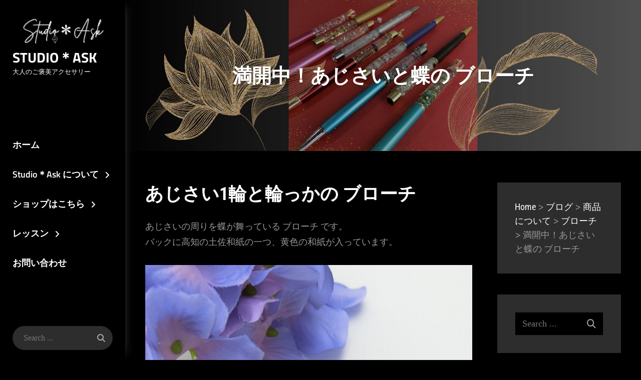

--- FILE ---
content_type: text/html; charset=UTF-8
request_url: https://studioask.net/2022/06/14/brooch_bh-23/
body_size: 16077
content:
<!DOCTYPE html><html dir="ltr" lang="ja" prefix="og: https://ogp.me/ns#" id="html"><head><meta charset="UTF-8"><meta name="viewport" content="width=device-width, initial-scale=1"><link rel="profile" href="http://gmpg.org/xfn/11"><link media="all" href="https://studioask.net/wp-content/cache/autoptimize/css/autoptimize_7c14bac8c15dc4fb972fa451014e3060.css" rel="stylesheet"><link media="only screen and (max-width: 768px)" href="https://studioask.net/wp-content/cache/autoptimize/css/autoptimize_6fe211f8bb15af76999ce9135805d7af.css" rel="stylesheet"><title>満開中！あじさいと蝶の ブローチ | Studio＊Ask</title><meta name="description" content="あじさいの周りを蝶が舞っている ブローチ です。バックに高知の土佐和紙の一つ、黄色の和紙が入っています。シンプルなセーターなどのワンポイントにいかがでしょうか？春先にはストール、そしてUV対策のネックカバーなどのワンポイントとしてお勧めします。ネックレスが苦手なかたも、ブローチをつけてお顔周りを華やかにしませんか？" /><meta name="robots" content="max-image-preview:large" /><meta name="author" content="Kayoko Itasaka"/><meta name="google-site-verification" content="0co8D0_R7sfKOGaOmac7uUWXOgCcihc6S894vruqy8Y" /><meta name="msvalidate.01" content="502EDC5AAC7F296E914840201E98E87E" /><meta name="keywords" content="ブローチ,ハットピン,スターフラワー,スカーフ留め,ストール留め,青,プレゼント" /><link rel="canonical" href="https://studioask.net/2022/06/14/brooch_bh-23/" /><meta name="generator" content="All in One SEO (AIOSEO) 4.9.3" /><meta property="og:locale" content="ja_JP" /><meta property="og:site_name" content="Studio＊Ask" /><meta property="og:type" content="article" /><meta property="og:title" content="満開中！あじさいと蝶の ブローチ | Studio＊Ask" /><meta property="og:description" content="あじさいの周りを蝶が舞っている ブローチ です。バックに高知の土佐和紙の一つ、黄色の和紙が入っています。シンプルなセーターなどのワンポイントにいかがでしょうか？春先にはストール、そしてUV対策のネックカバーなどのワンポイントとしてお勧めします。ネックレスが苦手なかたも、ブローチをつけてお顔周りを華やかにしませんか？" /><meta property="og:url" content="https://studioask.net/2022/06/14/brooch_bh-23/" /><meta property="fb:app_id" content="837149127043951" /><meta property="fb:admins" content="1236629729784378" /><meta property="og:image" content="https://studioask.net/wp-content/uploads/2022/06/bh-23_02.jpg" /><meta property="og:image:secure_url" content="https://studioask.net/wp-content/uploads/2022/06/bh-23_02.jpg" /><meta property="og:image:width" content="2464" /><meta property="og:image:height" content="2464" /><meta property="article:published_time" content="2022-06-14T01:50:00+00:00" /><meta property="article:modified_time" content="2022-06-13T05:27:53+00:00" /><meta property="article:publisher" content="https://www.facebook.com/studioaskaccessory/" /><meta name="twitter:card" content="summary" /><meta name="twitter:title" content="満開中！あじさいと蝶の ブローチ | Studio＊Ask" /><meta name="twitter:description" content="あじさいの周りを蝶が舞っている ブローチ です。バックに高知の土佐和紙の一つ、黄色の和紙が入っています。シンプルなセーターなどのワンポイントにいかがでしょうか？春先にはストール、そしてUV対策のネックカバーなどのワンポイントとしてお勧めします。ネックレスが苦手なかたも、ブローチをつけてお顔周りを華やかにしませんか？" /><meta name="twitter:image" content="https://studioask.net/wp-content/uploads/2022/06/bh-23_02.jpg" /> <script type="application/ld+json" class="aioseo-schema">{"@context":"https:\/\/schema.org","@graph":[{"@type":"Article","@id":"https:\/\/studioask.net\/2022\/06\/14\/brooch_bh-23\/#article","name":"\u6e80\u958b\u4e2d\uff01\u3042\u3058\u3055\u3044\u3068\u8776\u306e \u30d6\u30ed\u30fc\u30c1 | Studio\uff0aAsk","headline":"\u6e80\u958b\u4e2d\uff01\u3042\u3058\u3055\u3044\u3068\u8776\u306e \u30d6\u30ed\u30fc\u30c1","author":{"@id":"https:\/\/studioask.net\/author\/kayoko-itasaka\/#author"},"publisher":{"@id":"https:\/\/studioask.net\/#person"},"image":{"@type":"ImageObject","url":"https:\/\/studioask.net\/wp-content\/uploads\/2022\/06\/bh-23_02.jpg","width":2464,"height":2464,"caption":"\u3042\u3058\u3055\u3044\u3068\u8776\u306e\u30d6\u30ed\u30fc\u30c1"},"datePublished":"2022-06-14T10:50:00+09:00","dateModified":"2022-06-13T14:27:53+09:00","inLanguage":"ja","mainEntityOfPage":{"@id":"https:\/\/studioask.net\/2022\/06\/14\/brooch_bh-23\/#webpage"},"isPartOf":{"@id":"https:\/\/studioask.net\/2022\/06\/14\/brooch_bh-23\/#webpage"},"articleSection":"\u5546\u54c1\u306b\u3064\u3044\u3066, \u30d6\u30ed\u30fc\u30c1, \u30cf\u30c3\u30c8\u30d4\u30f3, \u30b8\u30cb\u30a2, \u30b9\u30ab\u30fc\u30d5\u7559\u3081, \u30b9\u30c8\u30fc\u30eb\u7559\u3081, \u30d7\u30ec\u30bc\u30f3\u30c8, \u30d6\u30ed\u30fc\u30c1"},{"@type":"BreadcrumbList","@id":"https:\/\/studioask.net\/2022\/06\/14\/brooch_bh-23\/#breadcrumblist","itemListElement":[{"@type":"ListItem","@id":"https:\/\/studioask.net#listItem","position":1,"name":"Home","item":"https:\/\/studioask.net","nextItem":{"@type":"ListItem","@id":"https:\/\/studioask.net\/category\/items\/#listItem","name":"\u5546\u54c1\u306b\u3064\u3044\u3066"}},{"@type":"ListItem","@id":"https:\/\/studioask.net\/category\/items\/#listItem","position":2,"name":"\u5546\u54c1\u306b\u3064\u3044\u3066","item":"https:\/\/studioask.net\/category\/items\/","nextItem":{"@type":"ListItem","@id":"https:\/\/studioask.net\/category\/items\/brooch\/#listItem","name":"\u30d6\u30ed\u30fc\u30c1"},"previousItem":{"@type":"ListItem","@id":"https:\/\/studioask.net#listItem","name":"Home"}},{"@type":"ListItem","@id":"https:\/\/studioask.net\/category\/items\/brooch\/#listItem","position":3,"name":"\u30d6\u30ed\u30fc\u30c1","item":"https:\/\/studioask.net\/category\/items\/brooch\/","nextItem":{"@type":"ListItem","@id":"https:\/\/studioask.net\/2022\/06\/14\/brooch_bh-23\/#listItem","name":"\u6e80\u958b\u4e2d\uff01\u3042\u3058\u3055\u3044\u3068\u8776\u306e \u30d6\u30ed\u30fc\u30c1"},"previousItem":{"@type":"ListItem","@id":"https:\/\/studioask.net\/category\/items\/#listItem","name":"\u5546\u54c1\u306b\u3064\u3044\u3066"}},{"@type":"ListItem","@id":"https:\/\/studioask.net\/2022\/06\/14\/brooch_bh-23\/#listItem","position":4,"name":"\u6e80\u958b\u4e2d\uff01\u3042\u3058\u3055\u3044\u3068\u8776\u306e \u30d6\u30ed\u30fc\u30c1","previousItem":{"@type":"ListItem","@id":"https:\/\/studioask.net\/category\/items\/brooch\/#listItem","name":"\u30d6\u30ed\u30fc\u30c1"}}]},{"@type":"Person","@id":"https:\/\/studioask.net\/#person","name":"Kayoko Itasaka","image":{"@type":"ImageObject","@id":"https:\/\/studioask.net\/2022\/06\/14\/brooch_bh-23\/#personImage","url":"https:\/\/secure.gravatar.com\/avatar\/5c89c8097092b63446aff7c8b056f3083bcfe0f9c8e54fb383e19bd4c861e610?s=96&d=mm&r=g","width":96,"height":96,"caption":"Kayoko Itasaka"}},{"@type":"Person","@id":"https:\/\/studioask.net\/author\/kayoko-itasaka\/#author","url":"https:\/\/studioask.net\/author\/kayoko-itasaka\/","name":"Kayoko Itasaka","image":{"@type":"ImageObject","@id":"https:\/\/studioask.net\/2022\/06\/14\/brooch_bh-23\/#authorImage","url":"https:\/\/secure.gravatar.com\/avatar\/5c89c8097092b63446aff7c8b056f3083bcfe0f9c8e54fb383e19bd4c861e610?s=96&d=mm&r=g","width":96,"height":96,"caption":"Kayoko Itasaka"}},{"@type":"WebPage","@id":"https:\/\/studioask.net\/2022\/06\/14\/brooch_bh-23\/#webpage","url":"https:\/\/studioask.net\/2022\/06\/14\/brooch_bh-23\/","name":"\u6e80\u958b\u4e2d\uff01\u3042\u3058\u3055\u3044\u3068\u8776\u306e \u30d6\u30ed\u30fc\u30c1 | Studio\uff0aAsk","description":"\u3042\u3058\u3055\u3044\u306e\u5468\u308a\u3092\u8776\u304c\u821e\u3063\u3066\u3044\u308b \u30d6\u30ed\u30fc\u30c1 \u3067\u3059\u3002\u30d0\u30c3\u30af\u306b\u9ad8\u77e5\u306e\u571f\u4f50\u548c\u7d19\u306e\u4e00\u3064\u3001\u9ec4\u8272\u306e\u548c\u7d19\u304c\u5165\u3063\u3066\u3044\u307e\u3059\u3002\u30b7\u30f3\u30d7\u30eb\u306a\u30bb\u30fc\u30bf\u30fc\u306a\u3069\u306e\u30ef\u30f3\u30dd\u30a4\u30f3\u30c8\u306b\u3044\u304b\u304c\u3067\u3057\u3087\u3046\u304b\uff1f\u6625\u5148\u306b\u306f\u30b9\u30c8\u30fc\u30eb\u3001\u305d\u3057\u3066UV\u5bfe\u7b56\u306e\u30cd\u30c3\u30af\u30ab\u30d0\u30fc\u306a\u3069\u306e\u30ef\u30f3\u30dd\u30a4\u30f3\u30c8\u3068\u3057\u3066\u304a\u52e7\u3081\u3057\u307e\u3059\u3002\u30cd\u30c3\u30af\u30ec\u30b9\u304c\u82e6\u624b\u306a\u304b\u305f\u3082\u3001\u30d6\u30ed\u30fc\u30c1\u3092\u3064\u3051\u3066\u304a\u9854\u5468\u308a\u3092\u83ef\u3084\u304b\u306b\u3057\u307e\u305b\u3093\u304b\uff1f","inLanguage":"ja","isPartOf":{"@id":"https:\/\/studioask.net\/#website"},"breadcrumb":{"@id":"https:\/\/studioask.net\/2022\/06\/14\/brooch_bh-23\/#breadcrumblist"},"author":{"@id":"https:\/\/studioask.net\/author\/kayoko-itasaka\/#author"},"creator":{"@id":"https:\/\/studioask.net\/author\/kayoko-itasaka\/#author"},"image":{"@type":"ImageObject","url":"https:\/\/studioask.net\/wp-content\/uploads\/2022\/06\/bh-23_02.jpg","@id":"https:\/\/studioask.net\/2022\/06\/14\/brooch_bh-23\/#mainImage","width":2464,"height":2464,"caption":"\u3042\u3058\u3055\u3044\u3068\u8776\u306e\u30d6\u30ed\u30fc\u30c1"},"primaryImageOfPage":{"@id":"https:\/\/studioask.net\/2022\/06\/14\/brooch_bh-23\/#mainImage"},"datePublished":"2022-06-14T10:50:00+09:00","dateModified":"2022-06-13T14:27:53+09:00"},{"@type":"WebSite","@id":"https:\/\/studioask.net\/#website","url":"https:\/\/studioask.net\/","name":"Studio\uff0aAsk","description":"\u5927\u4eba\u306e\u3054\u8912\u7f8e\u30a2\u30af\u30bb\u30b5\u30ea\u30fc","inLanguage":"ja","publisher":{"@id":"https:\/\/studioask.net\/#person"}}]}</script> <link rel='dns-prefetch' href='//webfonts.xserver.jp' /><link rel='dns-prefetch' href='//capi-automation.s3.us-east-2.amazonaws.com' /><link href='https://fonts.gstatic.com' crossorigin rel='preconnect' /><link rel="alternate" type="application/rss+xml" title="Studio＊Ask &raquo; フィード" href="https://studioask.net/feed/" /><link rel="alternate" type="application/rss+xml" title="Studio＊Ask &raquo; コメントフィード" href="https://studioask.net/comments/feed/" /><link rel="alternate" type="application/rss+xml" title="Studio＊Ask &raquo; 満開中！あじさいと蝶の ブローチ のコメントのフィード" href="https://studioask.net/2022/06/14/brooch_bh-23/feed/" /><link rel="alternate" title="oEmbed (JSON)" type="application/json+oembed" href="https://studioask.net/wp-json/oembed/1.0/embed?url=https%3A%2F%2Fstudioask.net%2F2022%2F06%2F14%2Fbrooch_bh-23%2F" /><link rel="alternate" title="oEmbed (XML)" type="text/xml+oembed" href="https://studioask.net/wp-json/oembed/1.0/embed?url=https%3A%2F%2Fstudioask.net%2F2022%2F06%2F14%2Fbrooch_bh-23%2F&#038;format=xml" />  <script src="//www.googletagmanager.com/gtag/js?id=G-163FMQWPVJ"  data-cfasync="false" data-wpfc-render="false" type="text/javascript" async></script> <script data-cfasync="false" data-wpfc-render="false" type="text/javascript">var mi_version='9.11.1';var mi_track_user=true;var mi_no_track_reason='';var MonsterInsightsDefaultLocations={"page_location":"https:\/\/studioask.net\/2022\/06\/14\/brooch_bh-23\/"};if(typeof MonsterInsightsPrivacyGuardFilter==='function'){var MonsterInsightsLocations=(typeof MonsterInsightsExcludeQuery==='object')?MonsterInsightsPrivacyGuardFilter(MonsterInsightsExcludeQuery):MonsterInsightsPrivacyGuardFilter(MonsterInsightsDefaultLocations);}else{var MonsterInsightsLocations=(typeof MonsterInsightsExcludeQuery==='object')?MonsterInsightsExcludeQuery:MonsterInsightsDefaultLocations;}
var disableStrs=['ga-disable-G-163FMQWPVJ',];function __gtagTrackerIsOptedOut(){for(var index=0;index<disableStrs.length;index++){if(document.cookie.indexOf(disableStrs[index]+'=true')>-1){return true;}}
return false;}
if(__gtagTrackerIsOptedOut()){for(var index=0;index<disableStrs.length;index++){window[disableStrs[index]]=true;}}
function __gtagTrackerOptout(){for(var index=0;index<disableStrs.length;index++){document.cookie=disableStrs[index]+'=true; expires=Thu, 31 Dec 2099 23:59:59 UTC; path=/';window[disableStrs[index]]=true;}}
if('undefined'===typeof gaOptout){function gaOptout(){__gtagTrackerOptout();}}
window.dataLayer=window.dataLayer||[];window.MonsterInsightsDualTracker={helpers:{},trackers:{},};if(mi_track_user){function __gtagDataLayer(){dataLayer.push(arguments);}
function __gtagTracker(type,name,parameters){if(!parameters){parameters={};}
if(parameters.send_to){__gtagDataLayer.apply(null,arguments);return;}
if(type==='event'){parameters.send_to=monsterinsights_frontend.v4_id;var hookName=name;if(typeof parameters['event_category']!=='undefined'){hookName=parameters['event_category']+':'+name;}
if(typeof MonsterInsightsDualTracker.trackers[hookName]!=='undefined'){MonsterInsightsDualTracker.trackers[hookName](parameters);}else{__gtagDataLayer('event',name,parameters);}}else{__gtagDataLayer.apply(null,arguments);}}
__gtagTracker('js',new Date());__gtagTracker('set',{'developer_id.dZGIzZG':true,});if(MonsterInsightsLocations.page_location){__gtagTracker('set',MonsterInsightsLocations);}
__gtagTracker('config','G-163FMQWPVJ',{"forceSSL":"true","link_attribution":"true"});window.gtag=__gtagTracker;(function(){var noopfn=function(){return null;};var newtracker=function(){return new Tracker();};var Tracker=function(){return null;};var p=Tracker.prototype;p.get=noopfn;p.set=noopfn;p.send=function(){var args=Array.prototype.slice.call(arguments);args.unshift('send');__gaTracker.apply(null,args);};var __gaTracker=function(){var len=arguments.length;if(len===0){return;}
var f=arguments[len-1];if(typeof f!=='object'||f===null||typeof f.hitCallback!=='function'){if('send'===arguments[0]){var hitConverted,hitObject=false,action;if('event'===arguments[1]){if('undefined'!==typeof arguments[3]){hitObject={'eventAction':arguments[3],'eventCategory':arguments[2],'eventLabel':arguments[4],'value':arguments[5]?arguments[5]:1,}}}
if('pageview'===arguments[1]){if('undefined'!==typeof arguments[2]){hitObject={'eventAction':'page_view','page_path':arguments[2],}}}
if(typeof arguments[2]==='object'){hitObject=arguments[2];}
if(typeof arguments[5]==='object'){Object.assign(hitObject,arguments[5]);}
if('undefined'!==typeof arguments[1].hitType){hitObject=arguments[1];if('pageview'===hitObject.hitType){hitObject.eventAction='page_view';}}
if(hitObject){action='timing'===arguments[1].hitType?'timing_complete':hitObject.eventAction;hitConverted=mapArgs(hitObject);__gtagTracker('event',action,hitConverted);}}
return;}
function mapArgs(args){var arg,hit={};var gaMap={'eventCategory':'event_category','eventAction':'event_action','eventLabel':'event_label','eventValue':'event_value','nonInteraction':'non_interaction','timingCategory':'event_category','timingVar':'name','timingValue':'value','timingLabel':'event_label','page':'page_path','location':'page_location','title':'page_title','referrer':'page_referrer',};for(arg in args){if(!(!args.hasOwnProperty(arg)||!gaMap.hasOwnProperty(arg))){hit[gaMap[arg]]=args[arg];}else{hit[arg]=args[arg];}}
return hit;}
try{f.hitCallback();}catch(ex){}};__gaTracker.create=newtracker;__gaTracker.getByName=newtracker;__gaTracker.getAll=function(){return[];};__gaTracker.remove=noopfn;__gaTracker.loaded=true;window['__gaTracker']=__gaTracker;})();}else{console.log("");(function(){function __gtagTracker(){return null;}
window['__gtagTracker']=__gtagTracker;window['gtag']=__gtagTracker;})();}</script>  <script type="text/javascript" src="https://studioask.net/wp-includes/js/jquery/jquery.min.js?ver=3.7.1" id="jquery-core-js"></script> <script type="text/javascript" src="//webfonts.xserver.jp/js/xserverv3.js?fadein=0&amp;ver=2.0.9" id="typesquare_std-js"></script> <script data-cfasync="false" data-wpfc-render="false" type="text/javascript" id='monsterinsights-frontend-script-js-extra'>var monsterinsights_frontend={"js_events_tracking":"true","download_extensions":"doc,pdf,ppt,zip,xls,docx,pptx,xlsx","inbound_paths":"[{\"path\":\"\\\/go\\\/\",\"label\":\"affiliate\"},{\"path\":\"\\\/recommend\\\/\",\"label\":\"affiliate\"}]","home_url":"https:\/\/studioask.net","hash_tracking":"false","v4_id":"G-163FMQWPVJ"};</script> <script type="text/javascript" id="wc-add-to-cart-js-extra">var wc_add_to_cart_params={"ajax_url":"/wp-admin/admin-ajax.php","wc_ajax_url":"/?wc-ajax=%%endpoint%%","i18n_view_cart":"\u304a\u8cb7\u3044\u7269\u30ab\u30b4\u3092\u8868\u793a","cart_url":"https://studioask.net/cart/","is_cart":"","cart_redirect_after_add":"no"};</script> <script type="text/javascript" id="woocommerce-js-extra">var woocommerce_params={"ajax_url":"/wp-admin/admin-ajax.php","wc_ajax_url":"/?wc-ajax=%%endpoint%%","i18n_password_show":"\u30d1\u30b9\u30ef\u30fc\u30c9\u3092\u8868\u793a","i18n_password_hide":"\u30d1\u30b9\u30ef\u30fc\u30c9\u3092\u96a0\u3059"};</script> <script type="text/javascript" id="WCPAY_ASSETS-js-extra">var wcpayAssets={"url":"https://studioask.net/wp-content/plugins/woocommerce-payments/dist/"};</script> <link rel="https://api.w.org/" href="https://studioask.net/wp-json/" /><link rel="alternate" title="JSON" type="application/json" href="https://studioask.net/wp-json/wp/v2/posts/3779" /><link rel="EditURI" type="application/rsd+xml" title="RSD" href="https://studioask.net/xmlrpc.php?rsd" /><meta name="generator" content="WordPress 6.9" /><meta name="generator" content="WooCommerce 10.4.3" /><link rel='shortlink' href='https://studioask.net/?p=3779' /><meta name="google-site-verification" content="0co8D0_R7sfKOGaOmac7uUWXOgCcihc6S894vruqy8Y" /><link rel="pingback" href="https://studioask.net/xmlrpc.php"> <noscript><style>.woocommerce-product-gallery{opacity:1 !important}</style></noscript> <script  type="text/javascript">!function(f,b,e,v,n,t,s){if(f.fbq)return;n=f.fbq=function(){n.callMethod?n.callMethod.apply(n,arguments):n.queue.push(arguments)};if(!f._fbq)f._fbq=n;n.push=n;n.loaded=!0;n.version='2.0';n.queue=[];t=b.createElement(e);t.async=!0;t.src=v;s=b.getElementsByTagName(e)[0];s.parentNode.insertBefore(t,s)}(window,document,'script','https://connect.facebook.net/en_US/fbevents.js');</script>  <script  type="text/javascript">fbq('init','850302852401513',{},{"agent":"woocommerce_0-10.4.3-3.5.15"});document.addEventListener('DOMContentLoaded',function(){document.body.insertAdjacentHTML('beforeend','<div class=\"wc-facebook-pixel-event-placeholder\"></div>');},false);</script> <style type="text/css" rel="header-image">.custom-header{background-image:url(https://studioask.net/wp-content/uploads/2024/04/HPカバー2024.4.11.jpg);background-position:center top;background-repeat:no-repeat;background-size:cover}</style><link rel="icon" href="https://studioask.net/wp-content/uploads/2023/11/cropped-サイト用アイコン2-32x32.png" sizes="32x32" /><link rel="icon" href="https://studioask.net/wp-content/uploads/2023/11/cropped-サイト用アイコン2-192x192.png" sizes="192x192" /><link rel="apple-touch-icon" href="https://studioask.net/wp-content/uploads/2023/11/cropped-サイト用アイコン2-180x180.png" /><meta name="msapplication-TileImage" content="https://studioask.net/wp-content/uploads/2023/11/cropped-サイト用アイコン2-270x270.png" /></head><body class="wp-singular post-template-default single single-post postid-3779 single-format-standard wp-custom-logo wp-embed-responsive wp-theme-chique wp-child-theme-chique-dark theme-chique woocommerce-no-js navigation-classic two-columns-layout content-left single-blog no-featured-slider color-scheme-dark"><div id="page" class="site"> <a class="skip-link screen-reader-text" href="#content">Skip to content</a><header id="masthead" class="site-header"><div class="wrapper"><div class="site-header-main"><div class="site-branding"> <a href="https://studioask.net/" class="custom-logo-link" rel="home"><img width="250" height="78" src="https://studioask.net/wp-content/uploads/2023/11/Studio＊Ask白抜き-250-x-78-px.png" class="custom-logo" alt="Studio＊Ask" decoding="async" /></a><div class="site-identity"><p class="site-title"><a href="https://studioask.net/" rel="home">Studio＊Ask</a></p><p class="site-description">大人のご褒美アクセサリー</p></div></div><div id="site-header-menu" class="site-header-menu"><div id="primary-menu-wrapper" class="menu-wrapper"><div class="header-overlay"></div><div class="menu-toggle-wrapper"> <button id="menu-toggle" class="menu-toggle" aria-controls="top-menu" aria-expanded="false"><div class="menu-bars"><div class="bars bar1"></div><div class="bars bar2"></div><div class="bars bar3"></div></div> <span class="menu-label">Menu</span> </button></div><div class="menu-inside-wrapper"><nav id="site-navigation" class="main-navigation" role="navigation" aria-label="Primary Menu"><ul id="primary-menu" class="menu nav-menu"><li id="menu-item-29" class="menu-item menu-item-type-post_type menu-item-object-page menu-item-home menu-item-29"><a href="https://studioask.net/">ホーム</a></li><li id="menu-item-33" class="menu-item menu-item-type-post_type menu-item-object-page menu-item-has-children menu-item-33"><a href="https://studioask.net/profile/">Studio＊Ask について</a><ul class="sub-menu"><li id="menu-item-2452" class="menu-item menu-item-type-post_type menu-item-object-page menu-item-2452"><a href="https://studioask.net/profile/">Studio＊Ask プロフィール</a></li><li id="menu-item-2520" class="menu-item menu-item-type-taxonomy menu-item-object-category menu-item-2520"><a href="https://studioask.net/category/profile/personal_/">いたかよの日常ブログ</a></li></ul></li><li id="menu-item-32" class="menu-item menu-item-type-post_type menu-item-object-page menu-item-has-children menu-item-32"><a href="https://studioask.net/product/">ショップはこちら</a><ul class="sub-menu"><li id="menu-item-2445" class="menu-item menu-item-type-post_type menu-item-object-page menu-item-2445"><a href="https://studioask.net/product/">ショップ</a></li><li id="menu-item-31" class="menu-item menu-item-type-post_type menu-item-object-page menu-item-31"><a href="https://studioask.net/cart/">カート</a></li><li id="menu-item-35" class="menu-item menu-item-type-post_type menu-item-object-page menu-item-35"><a href="https://studioask.net/checkout/">支払い</a></li><li id="menu-item-34" class="menu-item menu-item-type-post_type menu-item-object-page menu-item-34"><a href="https://studioask.net/my-account/">マイアカウント</a></li><li id="menu-item-2517" class="menu-item menu-item-type-taxonomy menu-item-object-category current-post-ancestor current-menu-parent current-post-parent menu-item-2517"><a href="https://studioask.net/category/items/">商品についてのブログ</a></li></ul></li><li id="menu-item-89" class="menu-item menu-item-type-post_type menu-item-object-page current_page_parent menu-item-has-children menu-item-89"><a href="https://studioask.net/blog_new/">レッスン</a><ul class="sub-menu"><li id="menu-item-2519" class="menu-item menu-item-type-taxonomy menu-item-object-category menu-item-has-children menu-item-2519"><a href="https://studioask.net/category/lesson/">レッスンについて</a><ul class="sub-menu"><li id="menu-item-187" class="menu-item menu-item-type-post_type menu-item-object-page menu-item-187"><a href="https://studioask.net/profile-aboutlesson/">体験・資格・レッスン について</a></li><li id="menu-item-219" class="menu-item menu-item-type-post_type menu-item-object-page menu-item-219"><a href="https://studioask.net/membersservice/">会員サービス について</a></li><li id="menu-item-2516" class="menu-item menu-item-type-taxonomy menu-item-object-category menu-item-2516"><a href="https://studioask.net/category/workshop/">ワークショップについて</a></li></ul></li><li id="menu-item-210" class="menu-item menu-item-type-post_type menu-item-object-page menu-item-210"><a href="https://studioask.net/schedule/">レッスン可能日</a></li><li id="menu-item-2521" class="menu-item menu-item-type-taxonomy menu-item-object-category menu-item-2521"><a href="https://studioask.net/category/information/">インフォメーション</a></li></ul></li><li id="menu-item-184" class="menu-item menu-item-type-post_type menu-item-object-page menu-item-184"><a href="https://studioask.net/contact/">お問い合わせ</a></li></ul></nav><div class="mobile-social-search"><div class="search-container"><form role="search" method="get" class="search-form" action="https://studioask.net/"> <label for="search-form-69685609d2660"> <span class="screen-reader-text">Search for:</span> <input type="search" id="search-form-69685609d2660" class="search-field" placeholder="Search ..." value="" name="s" title="Search for:"> </label> <button type="submit" class="search-submit fa fa-search"></button></form></div><nav class="social-navigation" role="navigation" aria-label="Social Links Menu"><div class="menu"><ul><li class="page_item page-item-3241"><a href="https://studioask.net/2022maintenance/"><span class="screen-reader-text">改装中</span></a></li><li class="page_item page-item-10"><a href="https://studioask.net/"><span class="screen-reader-text">Studio*Ask ホームページ</span></a></li><li class="page_item page-item-2"><a href="https://studioask.net/profile/"><span class="screen-reader-text">Studio＊Ask プロフィール</span></a></li><li class="page_item page-item-88 current_page_parent"><a href="https://studioask.net/blog_new/"><span class="screen-reader-text">ブログ</span></a></li><li class="page_item page-item-186"><a href="https://studioask.net/profile-aboutlesson/"><span class="screen-reader-text">体験・資格・レッスン について</span></a></li><li class="page_item page-item-209"><a href="https://studioask.net/schedule/"><span class="screen-reader-text">レッスン可能日</span></a></li><li class="page_item page-item-216"><a href="https://studioask.net/membersservice/"><span class="screen-reader-text">会員サービス について</span></a></li><li class="page_item page-item-183"><a href="https://studioask.net/contact/"><span class="screen-reader-text">お問い合わせ</span></a></li><li class="page_item page-item-6"><a href="https://studioask.net/product/"><span class="screen-reader-text">ショップ</span></a></li><li class="page_item page-item-7"><a href="https://studioask.net/cart/"><span class="screen-reader-text">カート</span></a></li><li class="page_item page-item-8"><a href="https://studioask.net/checkout/"><span class="screen-reader-text">支払い</span></a></li><li class="page_item page-item-9"><a href="https://studioask.net/my-account/"><span class="screen-reader-text">マイアカウント</span></a></li><li class="page_item page-item-521"><a href="https://studioask.net/terms_and_conditions/"><span class="screen-reader-text">利用規約</span></a></li><li class="page_item page-item-3"><a href="https://studioask.net/privacy-policy/"><span class="screen-reader-text">プライバシーポリシー</span></a></li><li class="page_item page-item-2955"><a href="https://studioask.net/refund_returns/"><span class="screen-reader-text">返金および返品ポリシー</span></a></li><li class="page_item page-item-196"><a href="https://studioask.net/commercialtransactionsact/"><span class="screen-reader-text">特定商取引法に基づく表記</span></a></li></ul></div></nav></div></div></div></div><div class="search-social-container"><div id="primary-search-wrapper"><div class="search-container"><form role="search" method="get" class="search-form" action="https://studioask.net/"> <label for="search-form-69685609d2e6f"> <span class="screen-reader-text">Search for:</span> <input type="search" id="search-form-69685609d2e6f" class="search-field" placeholder="Search ..." value="" name="s" title="Search for:"> </label> <button type="submit" class="search-submit fa fa-search"></button></form></div></div></div></div></div></header><div class="below-site-header"><div class="site-overlay"><span class="screen-reader-text">Site Overlay</span></div><div class="custom-header"><div class="custom-header-media"> <img src="https://studioask.net/wp-content/uploads/2024/04/HPカバー2024.4.11.jpg"/></div><div class="custom-header-content content-aligned-center text-aligned-center"><div class="entry-container"><div class="entry-container-wrap"><header class="entry-header"><h1 class="entry-title">満開中！あじさいと蝶の ブローチ</h1></header></div></div></div><div class="scroll-down"> <span>Scroll</span> <span class="fa fa-angle-down" aria-hidden="true"></span></div></div><div id="content" class="site-content"><div class="wrapper"><div id="primary" class="content-area"><main id="main" class="site-main"><div class="singular-content-wrap"><article id="post-3779" class="post-3779 post type-post status-publish format-standard has-post-thumbnail hentry category-items category-brooch tag-145 tag-146 tag-147 tag-148 tag-173 tag-54"><div class="entry-container"><div class="entry-content"><h2 class="wp-block-heading">あじさい1輪と輪っかの ブローチ</h2><p>あじさいの周りを蝶が舞っている ブローチ です。<br>バックに高知の土佐和紙の一つ、黄色の和紙が入っています。</p><figure class="wp-block-image size-large"><img fetchpriority="high" decoding="async" width="1024" height="1024" src="https://studioask.net/wp-content/uploads/2022/06/bh-23_02-1024x1024.jpg" alt="あじさいと蝶のブローチ" class="wp-image-3777" srcset="https://studioask.net/wp-content/uploads/2022/06/bh-23_02-1024x1024.jpg 1024w, https://studioask.net/wp-content/uploads/2022/06/bh-23_02-300x300.jpg 300w, https://studioask.net/wp-content/uploads/2022/06/bh-23_02-150x150.jpg 150w, https://studioask.net/wp-content/uploads/2022/06/bh-23_02-768x768.jpg 768w, https://studioask.net/wp-content/uploads/2022/06/bh-23_02-1536x1536.jpg 1536w, https://studioask.net/wp-content/uploads/2022/06/bh-23_02-2048x2048.jpg 2048w, https://studioask.net/wp-content/uploads/2022/06/bh-23_02-825x825.jpg 825w, https://studioask.net/wp-content/uploads/2022/06/bh-23_02-100x100.jpg 100w, https://studioask.net/wp-content/uploads/2022/06/bh-23_02-600x600.jpg 600w" sizes="(max-width: 1024px) 100vw, 1024px" /></figure><div style="height:30px" aria-hidden="true" class="wp-block-spacer"></div><p>実は寒い冬を少しでも明るくと冬に作製しました。</p><p>…でも、あじさいは初夏ですよね～ｗってことで、今お披露目です♪</p><p>あじさいのお花、どこだかご存じですか～？<br>上の赤いあじさいは萼（ガク）部分です。</p><p>実は、中心がお花です。</p><p>残念ながらあじさいのお花を加工するとき、だいたいレジンで埋もれてしまいますｗ<br>私もお花の部分にストーンを乗せちゃったりします。</p><h2 class="wp-block-heading">使用しているもの</h2><p>あじさい、スワロフスキー、土佐和紙、レジン、真鍮金具</p><p>花びらの一枚一枚にレジンをしっかり塗って固めてありますので、何かに引っかけたりしない限りは折れにくいです。</p><p>日本レジュフラワー協会が作った透明感の高いレジン「レジュレ」を使用していますので、とってもきれいな透け感が楽しめます。</p><figure class="wp-block-image size-large"><a href="https://rejeflower.com/"><img decoding="async" width="386" height="369" src="https://studioask.net/wp-content/uploads/2021/05/レジュレ.jpg" alt="日本レジュフラワー協会オリジナル製品、レジュレ" class="wp-image-2005" srcset="https://studioask.net/wp-content/uploads/2021/05/レジュレ.jpg 386w, https://studioask.net/wp-content/uploads/2021/05/レジュレ-300x287.jpg 300w" sizes="(max-width: 386px) 100vw, 386px" /></a></figure><h3 class="wp-block-heading">お使いいただくにあたって</h3><p>ブローチピンとクリップを使用していますので、ピンなどで布地を引っ掛けないようにご注意ください。<br>花にほこりなどの汚れが付いた場合は柔らかい布で軽く拭いてください。</p><h3 class="wp-block-heading">ブローチ のおすすめの使い方</h3><p>春先に重宝するストールやショール、UV対策のネックカバーなどのワンポイントとしてお勧めします。<br>冬でしたらシンプルなセーターなどのワンポイントにいかがでしょうか？</p><p>布バッグに留めてワンポイントにしてもおしゃれですね。<br>普段はバッグにつけておいてバッグチャームとして使い、人に会う用事などができた時にマフラーやショールにさっとつけるだけで、一気におしゃれな人に♪</p><div style="height:35px" aria-hidden="true" class="wp-block-spacer"></div><figure class="wp-block-gallery has-nested-images columns-default is-cropped wp-block-gallery-1 is-layout-flex wp-block-gallery-is-layout-flex"><figure class="wp-block-image size-large"><img decoding="async" width="1022" height="1024" data-id="3776" src="https://studioask.net/wp-content/uploads/2022/06/bh-23_01-1022x1024.jpg" alt="あじさいと蝶のブローチ" class="wp-image-3776" srcset="https://studioask.net/wp-content/uploads/2022/06/bh-23_01-1022x1024.jpg 1022w, https://studioask.net/wp-content/uploads/2022/06/bh-23_01-300x300.jpg 300w, https://studioask.net/wp-content/uploads/2022/06/bh-23_01-150x150.jpg 150w, https://studioask.net/wp-content/uploads/2022/06/bh-23_01-768x769.jpg 768w, https://studioask.net/wp-content/uploads/2022/06/bh-23_01-1534x1536.jpg 1534w, https://studioask.net/wp-content/uploads/2022/06/bh-23_01-100x100.jpg 100w, https://studioask.net/wp-content/uploads/2022/06/bh-23_01-600x601.jpg 600w, https://studioask.net/wp-content/uploads/2022/06/bh-23_01.jpg 2020w" sizes="(max-width: 1022px) 100vw, 1022px" /></figure><figure class="wp-block-image size-large"><img loading="lazy" decoding="async" width="1024" height="1024" data-id="3775" src="https://studioask.net/wp-content/uploads/2022/06/bh-23_04-1024x1024.jpg" alt="あじさいと蝶のブローチ" class="wp-image-3775" srcset="https://studioask.net/wp-content/uploads/2022/06/bh-23_04-1024x1024.jpg 1024w, https://studioask.net/wp-content/uploads/2022/06/bh-23_04-300x300.jpg 300w, https://studioask.net/wp-content/uploads/2022/06/bh-23_04-150x150.jpg 150w, https://studioask.net/wp-content/uploads/2022/06/bh-23_04-768x768.jpg 768w, https://studioask.net/wp-content/uploads/2022/06/bh-23_04-1536x1536.jpg 1536w, https://studioask.net/wp-content/uploads/2022/06/bh-23_04-2048x2048.jpg 2048w, https://studioask.net/wp-content/uploads/2022/06/bh-23_04-825x825.jpg 825w, https://studioask.net/wp-content/uploads/2022/06/bh-23_04-100x100.jpg 100w, https://studioask.net/wp-content/uploads/2022/06/bh-23_04-600x600.jpg 600w" sizes="auto, (max-width: 1024px) 100vw, 1024px" /></figure><figure class="wp-block-image size-large"><img loading="lazy" decoding="async" width="2448" height="2448" data-id="3683" src="https://studioask.net/wp-content/uploads/2022/06/bh_16.6.jpg" alt="愛らしいジニア、バロックパールを添えてブローチに　裏側" class="wp-image-3683" srcset="https://studioask.net/wp-content/uploads/2022/06/bh_16.6.jpg 2448w, https://studioask.net/wp-content/uploads/2022/06/bh_16.6-300x300.jpg 300w, https://studioask.net/wp-content/uploads/2022/06/bh_16.6-1024x1024.jpg 1024w, https://studioask.net/wp-content/uploads/2022/06/bh_16.6-150x150.jpg 150w, https://studioask.net/wp-content/uploads/2022/06/bh_16.6-768x768.jpg 768w, https://studioask.net/wp-content/uploads/2022/06/bh_16.6-1536x1536.jpg 1536w, https://studioask.net/wp-content/uploads/2022/06/bh_16.6-2048x2048.jpg 2048w, https://studioask.net/wp-content/uploads/2022/06/bh_16.6-825x825.jpg 825w, https://studioask.net/wp-content/uploads/2022/06/bh_16.6-100x100.jpg 100w, https://studioask.net/wp-content/uploads/2022/06/bh_16.6-600x600.jpg 600w" sizes="auto, (max-width: 2448px) 100vw, 2448px" /><figcaption>バッグはBH-16と同じ金具です</figcaption></figure></figure><div style="height:43px" aria-hidden="true" class="wp-block-spacer"></div><p>ネックレスが苦手なかたも、ブローチとしてだけでなくハットピンとしてお使いいただけます。<br>お顔周りを華やかにしませんか？</p><p>また、自分へのご褒美、ギフトやプレゼントにいかがでしょうか。</p><figure class="wp-block-image size-large"><img loading="lazy" decoding="async" width="1022" height="1024" src="https://studioask.net/wp-content/uploads/2022/06/bh-23_03-1022x1024.jpg" alt="あじさいと蝶のブローチ" class="wp-image-3778" srcset="https://studioask.net/wp-content/uploads/2022/06/bh-23_03-1022x1024.jpg 1022w, https://studioask.net/wp-content/uploads/2022/06/bh-23_03-300x300.jpg 300w, https://studioask.net/wp-content/uploads/2022/06/bh-23_03-150x150.jpg 150w, https://studioask.net/wp-content/uploads/2022/06/bh-23_03-768x770.jpg 768w, https://studioask.net/wp-content/uploads/2022/06/bh-23_03-1533x1536.jpg 1533w, https://studioask.net/wp-content/uploads/2022/06/bh-23_03-2044x2048.jpg 2044w, https://studioask.net/wp-content/uploads/2022/06/bh-23_03-100x100.jpg 100w, https://studioask.net/wp-content/uploads/2022/06/bh-23_03-600x601.jpg 600w" sizes="auto, (max-width: 1022px) 100vw, 1022px" /></figure><h2 class="wp-block-heading">あじさいと蝶の ブローチ</h2><p>サイズ　＊　クリップ：約4.5㎝　お皿の上：約4㎝</p><p>商品のご購入はこちらから⇩</p><div class="wp-block-buttons is-layout-flex wp-block-buttons-is-layout-flex"><div class="wp-block-button is-style-outline is-style-outline--2"><a class="wp-block-button__link" href="https://studioask.net/product/brooch_bh-23/">あじさいと蝶のブローチ</a></div></div><h3 class="wp-block-heading">バリエーション</h3><p>プラス100円でラッピングができます。<br>ご希望の方は「お買い物カゴに追加」の前に、忘れずにラッピング<strong>「有り」</strong>にしてくださいね♪</p></div><footer class="entry-footer"><div class="entry-meta"> <span class="cat-links"><span class="cat-text screen-reader-text">Categories</span><a href="https://studioask.net/category/items/" rel="category tag">商品について</a> <a href="https://studioask.net/category/items/brooch/" rel="category tag">ブローチ</a></span><span class="tags-links"><span class="tags-text screen-reader-text">Tags</span><a href="https://studioask.net/tag/%e3%83%8f%e3%83%83%e3%83%88%e3%83%94%e3%83%b3/" rel="tag">ハットピン</a><a href="https://studioask.net/tag/%e3%82%b8%e3%83%8b%e3%82%a2/" rel="tag">ジニア</a><a href="https://studioask.net/tag/%e3%82%b9%e3%82%ab%e3%83%bc%e3%83%95%e7%95%99%e3%82%81/" rel="tag">スカーフ留め</a><a href="https://studioask.net/tag/%e3%82%b9%e3%83%88%e3%83%bc%e3%83%ab%e7%95%99%e3%82%81/" rel="tag">ストール留め</a><a href="https://studioask.net/tag/%e3%83%97%e3%83%ac%e3%82%bc%e3%83%b3%e3%83%88/" rel="tag">プレゼント</a><a href="https://studioask.net/tag/%e3%83%96%e3%83%ad%e3%83%bc%e3%83%81/" rel="tag">ブローチ</a></span></div></footer></div></article><nav class="navigation post-navigation" aria-label="投稿"><h2 class="screen-reader-text">投稿ナビゲーション</h2><div class="nav-links"><div class="nav-previous"><a href="https://studioask.net/2022/06/04/brooch_bh-16/" rel="prev"><span class="nav-subtitle">Prev</span><span class="nav-title">愛らしいジニア、バロックパールを添えて ブローチ に</span></a></div><div class="nav-next"><a href="https://studioask.net/2022/06/21/earrings_e-30/" rel="next"><span class="nav-subtitle">Next</span><span class="nav-title">変わった四角形のチャームがきらりと光る ピアス</span></a></div></div></nav><div id="comments" class="comments-area"><div id="respond" class="comment-respond"><h3 id="reply-title" class="comment-reply-title">コメントを残す <small><a rel="nofollow" id="cancel-comment-reply-link" href="/2022/06/14/brooch_bh-23/#respond" style="display:none;">コメントをキャンセル</a></small></h3><form action="https://studioask.net/wp-comments-post.php" method="post" id="commentform" class="comment-form"><p class="comment-notes"><span id="email-notes">メールアドレスが公開されることはありません。</span> <span class="required-field-message"><span class="required">※</span> が付いている欄は必須項目です</span></p><p class="comment-form-comment"><label for="comment">コメント <span class="required">※</span></label><textarea id="comment" name="comment" cols="45" rows="8" maxlength="65525" required></textarea></p><p class="comment-form-author"><label for="author">名前 <span class="required">※</span></label> <input id="author" name="author" type="text" value="" size="30" maxlength="245" autocomplete="name" required /></p><p class="comment-form-email"><label for="email">メール <span class="required">※</span></label> <input id="email" name="email" type="email" value="" size="30" maxlength="100" aria-describedby="email-notes" autocomplete="email" required /></p><p class="comment-form-url"><label for="url">サイト</label> <input id="url" name="url" type="url" value="" size="30" maxlength="200" autocomplete="url" /></p><p class="comment-form-cookies-consent"><input id="wp-comment-cookies-consent" name="wp-comment-cookies-consent" type="checkbox" value="yes" /> <label for="wp-comment-cookies-consent">次回のコメントで使用するためブラウザーに自分の名前、メールアドレス、サイトを保存する。</label></p><p class="form-submit"><input name="submit" type="submit" id="submit" class="submit" value="コメントを送信" /> <input type='hidden' name='comment_post_ID' value='3779' id='comment_post_ID' /> <input type='hidden' name='comment_parent' id='comment_parent' value='0' /></p></form></div></div></div></main></div><aside id="secondary" class="sidebar widget-area" role="complementary"><section id="bcn_widget-2" class="widget widget_breadcrumb_navxt"><div class="widget-wrap"><div class="breadcrumbs" vocab="https://schema.org/" typeof="BreadcrumbList"><span property="itemListElement" typeof="ListItem"><a property="item" typeof="WebPage" title="Go to Studio＊Ask." href="https://studioask.net" class="home" ><span property="name">Home</span></a><meta property="position" content="1"></span> &gt; <span property="itemListElement" typeof="ListItem"><a property="item" typeof="WebPage" title="Go to ブログ." href="https://studioask.net/blog_new/" class="post-root post post-post" ><span property="name">ブログ</span></a><meta property="position" content="2"></span> &gt; <span property="itemListElement" typeof="ListItem"><a property="item" typeof="WebPage" title="Go to the 商品について category archives." href="https://studioask.net/category/items/" class="taxonomy category" ><span property="name">商品について</span></a><meta property="position" content="3"></span> &gt; <span property="itemListElement" typeof="ListItem"><a property="item" typeof="WebPage" title="Go to the ブローチ category archives." href="https://studioask.net/category/items/brooch/" class="taxonomy category" ><span property="name">ブローチ</span></a><meta property="position" content="4"></span> &gt; <span property="itemListElement" typeof="ListItem"><span property="name" class="post post-post current-item">満開中！あじさいと蝶の ブローチ</span><meta property="url" content="https://studioask.net/2022/06/14/brooch_bh-23/"><meta property="position" content="5"></span></div></div></section><section id="search-2" class="widget widget_search"><div class="widget-wrap"><form role="search" method="get" class="search-form" action="https://studioask.net/"> <label for="search-form-69685609d747b"> <span class="screen-reader-text">Search for:</span> <input type="search" id="search-form-69685609d747b" class="search-field" placeholder="Search ..." value="" name="s" title="Search for:"> </label> <button type="submit" class="search-submit fa fa-search"></button></form></div></section><section id="categories-2" class="widget widget_categories"><div class="widget-wrap"><h2 class="widget-title">カテゴリー</h2><ul><li class="cat-item cat-item-17"><a href="https://studioask.net/category/profile/">自己紹介</a></li><li class="cat-item cat-item-248"><a href="https://studioask.net/category/profile/personal_/">いたかよの日常</a></li><li class="cat-item cat-item-18"><a href="https://studioask.net/category/items/">商品について</a></li><li class="cat-item cat-item-362"><a href="https://studioask.net/category/items/brooch/">ブローチ</a></li><li class="cat-item cat-item-19"><a href="https://studioask.net/category/items/earrings_e/">ピアス・イヤリング</a></li><li class="cat-item cat-item-20"><a href="https://studioask.net/category/items/smaph_s/">スマホケース</a></li><li class="cat-item cat-item-583"><a href="https://studioask.net/category/items/uilani/">－Uilaniウイーウイラニ-</a></li><li class="cat-item cat-item-21"><a href="https://studioask.net/category/items/ballpen_a/">レジンボールペン</a></li><li class="cat-item cat-item-22"><a href="https://studioask.net/category/items/hairacce_/">ヘアアクセサリー</a></li><li class="cat-item cat-item-556"><a href="https://studioask.net/category/items/necklace/">ネックレス</a></li><li class="cat-item cat-item-23"><a href="https://studioask.net/category/items/other_/">その他</a></li><li class="cat-item cat-item-48"><a href="https://studioask.net/category/workshop/">ワークショップについて</a></li><li class="cat-item cat-item-49"><a href="https://studioask.net/category/lesson/">レッスンについて</a></li><li class="cat-item cat-item-290"><a href="https://studioask.net/category/lesson/students/">生徒さま作品</a></li><li class="cat-item cat-item-50"><a href="https://studioask.net/category/lesson/lesson_menu/">レッスンメニュー</a></li><li class="cat-item cat-item-51"><a href="https://studioask.net/category/lesson/schedule-2021/">レッスンスケジュール</a></li><li class="cat-item cat-item-52"><a href="https://studioask.net/category/lesson/qualifications/">資格コース</a></li><li class="cat-item cat-item-196"><a href="https://studioask.net/category/information/">インフォメーション</a></li></ul></div></section></aside></div></div><footer id="colophon" class="site-footer"><aside id="tertiary" class="widget-area footer-widget-area three" role="complementary"><div class="wrapper"><div class="widget-column footer-widget-1"><section id="pages-3" class="widget widget_pages"><div class="widget-wrap"><h2 class="widget-title">ページ</h2><ul><li class="page_item page-item-2"><a href="https://studioask.net/profile/">Studio＊Ask プロフィール</a></li><li class="page_item page-item-88 current_page_parent"><a href="https://studioask.net/blog_new/">ブログ</a></li><li class="page_item page-item-186"><a href="https://studioask.net/profile-aboutlesson/">体験・資格・レッスン について</a></li><li class="page_item page-item-209"><a href="https://studioask.net/schedule/">レッスン可能日</a></li><li class="page_item page-item-216"><a href="https://studioask.net/membersservice/">会員サービス について</a></li><li class="page_item page-item-183"><a href="https://studioask.net/contact/">お問い合わせ</a></li></ul></div></section></div><div class="widget-column footer-widget-2"><section id="pages-7" class="widget widget_pages"><div class="widget-wrap"><h2 class="widget-title">ページ</h2><ul><li class="page_item page-item-6"><a href="https://studioask.net/product/">ショップ</a></li><li class="page_item page-item-7"><a href="https://studioask.net/cart/">カート</a></li><li class="page_item page-item-8"><a href="https://studioask.net/checkout/">支払い</a></li><li class="page_item page-item-9"><a href="https://studioask.net/my-account/">マイアカウント</a></li><li class="page_item page-item-521"><a href="https://studioask.net/terms_and_conditions/">利用規約</a></li><li class="page_item page-item-3"><a href="https://studioask.net/privacy-policy/">プライバシーポリシー</a></li><li class="page_item page-item-2955"><a href="https://studioask.net/refund_returns/">返金および返品ポリシー</a></li><li class="page_item page-item-196"><a href="https://studioask.net/commercialtransactionsact/">特定商取引法に基づく表記</a></li></ul></div></section></div><div class="widget-column footer-widget-3"><section id="recent-posts-4" class="widget widget_recent_entries"><div class="widget-wrap"><h2 class="widget-title">最近の投稿</h2><ul><li> <a href="https://studioask.net/2025/06/29/schedule-2025-07/">2025年7月 レッスン可能日 のお知らせ</a> <span class="post-date">2025年6月29日</span></li><li> <a href="https://studioask.net/2025/06/09/schedule-2025-04-3/">2025年6月 レッスン可能日 のお知らせ</a> <span class="post-date">2025年6月9日</span></li><li> <a href="https://studioask.net/2025/06/11/popupstore_2024-7-31_tunagu_link-2-2/">ワークショップ in かながわ at TVKハウジングプラザ横浜開催レポート</a> <span class="post-date">2025年6月11日</span></li><li> <a href="https://studioask.net/2025/04/30/schedule-2025-04-2/">2025年5月 レッスン可能日 のお知らせ</a> <span class="post-date">2025年4月30日</span></li><li> <a href="https://studioask.net/2025/03/30/schedule-2025-04/">2025年4月 レッスン可能日 のお知らせ</a> <span class="post-date">2025年3月30日</span></li></ul></div></section></div></div></aside><div id="site-generator"><div class="wrapper"><div class="site-info"> Copyright &copy; 2026 <a href="https://studioask.net/">Studio＊Ask</a>. All Rights Reserved. <a class="privacy-policy-link" href="https://studioask.net/privacy-policy/" rel="privacy-policy">プライバシーポリシー</a> &#124; Chique Dark&nbsp;by&nbsp;<a target="_blank" href="https://catchthemes.com/">Catch Themes</a></div></div></div></footer></div></div> <script type="speculationrules">{"prefetch":[{"source":"document","where":{"and":[{"href_matches":"/*"},{"not":{"href_matches":["/wp-*.php","/wp-admin/*","/wp-content/uploads/*","/wp-content/*","/wp-content/plugins/*","/wp-content/themes/chique-dark/*","/wp-content/themes/chique/*","/*\\?(.+)"]}},{"not":{"selector_matches":"a[rel~=\"nofollow\"]"}},{"not":{"selector_matches":".no-prefetch, .no-prefetch a"}}]},"eagerness":"conservative"}]}</script>  <noscript> <img
 height="1"
 width="1"
 style="display:none"
 alt="fbpx"
 src="https://www.facebook.com/tr?id=850302852401513&ev=PageView&noscript=1"
 /> </noscript>  <script type='text/javascript'>(function(){var c=document.body.className;c=c.replace(/woocommerce-no-js/,'woocommerce-js');document.body.className=c;})();</script> <script type="text/javascript" id="pt-cv-content-views-script-js-extra">var PT_CV_PUBLIC={"_prefix":"pt-cv-","page_to_show":"5","_nonce":"a48fabb44b","is_admin":"","is_mobile":"","ajaxurl":"https://studioask.net/wp-admin/admin-ajax.php","lang":"","loading_image_src":"[data-uri]"};var PT_CV_PAGINATION={"first":"\u00ab","prev":"\u2039","next":"\u203a","last":"\u00bb","goto_first":"Go to first page","goto_prev":"Go to previous page","goto_next":"Go to next page","goto_last":"Go to last page","current_page":"Current page is","goto_page":"Go to page"};</script> <script type="text/javascript" id="chique-script-js-extra">var chiqueOptions={"screenReaderText":{"expand":"expand child menu","collapse":"collapse child menu"},"iconNavPrev":"\u003Ci class=\"fa fa-chevron-left\"\u003E\u003C/i\u003E","iconNavNext":"\u003Ci class=\"fa fa-chevron-right\"\u003E\u003C/i\u003E"};</script> <script type="text/javascript" id="wc-order-attribution-js-extra">var wc_order_attribution={"params":{"lifetime":1.0000000000000000818030539140313095458623138256371021270751953125e-5,"session":30,"base64":false,"ajaxurl":"https://studioask.net/wp-admin/admin-ajax.php","prefix":"wc_order_attribution_","allowTracking":true},"fields":{"source_type":"current.typ","referrer":"current_add.rf","utm_campaign":"current.cmp","utm_source":"current.src","utm_medium":"current.mdm","utm_content":"current.cnt","utm_id":"current.id","utm_term":"current.trm","utm_source_platform":"current.plt","utm_creative_format":"current.fmt","utm_marketing_tactic":"current.tct","session_entry":"current_add.ep","session_start_time":"current_add.fd","session_pages":"session.pgs","session_count":"udata.vst","user_agent":"udata.uag"}};</script> <script type="text/javascript" src="https://capi-automation.s3.us-east-2.amazonaws.com/public/client_js/capiParamBuilder/clientParamBuilder.bundle.js" id="facebook-capi-param-builder-js"></script> <script type="text/javascript" id="facebook-capi-param-builder-js-after">if(typeof clientParamBuilder!=="undefined"){clientParamBuilder.processAndCollectAllParams(window.location.href);}</script> <script id="wp-emoji-settings" type="application/json">{"baseUrl":"https://s.w.org/images/core/emoji/17.0.2/72x72/","ext":".png","svgUrl":"https://s.w.org/images/core/emoji/17.0.2/svg/","svgExt":".svg","source":{"concatemoji":"https://studioask.net/wp-includes/js/wp-emoji-release.min.js?ver=6.9"}}</script> <script type="module">/*! This file is auto-generated */
const a=JSON.parse(document.getElementById("wp-emoji-settings").textContent),o=(window._wpemojiSettings=a,"wpEmojiSettingsSupports"),s=["flag","emoji"];function i(e){try{var t={supportTests:e,timestamp:(new Date).valueOf()};sessionStorage.setItem(o,JSON.stringify(t))}catch(e){}}function c(e,t,n){e.clearRect(0,0,e.canvas.width,e.canvas.height),e.fillText(t,0,0);t=new Uint32Array(e.getImageData(0,0,e.canvas.width,e.canvas.height).data);e.clearRect(0,0,e.canvas.width,e.canvas.height),e.fillText(n,0,0);const a=new Uint32Array(e.getImageData(0,0,e.canvas.width,e.canvas.height).data);return t.every((e,t)=>e===a[t])}function p(e,t){e.clearRect(0,0,e.canvas.width,e.canvas.height),e.fillText(t,0,0);var n=e.getImageData(16,16,1,1);for(let e=0;e<n.data.length;e++)if(0!==n.data[e])return!1;return!0}function u(e,t,n,a){switch(t){case"flag":return n(e,"\ud83c\udff3\ufe0f\u200d\u26a7\ufe0f","\ud83c\udff3\ufe0f\u200b\u26a7\ufe0f")?!1:!n(e,"\ud83c\udde8\ud83c\uddf6","\ud83c\udde8\u200b\ud83c\uddf6")&&!n(e,"\ud83c\udff4\udb40\udc67\udb40\udc62\udb40\udc65\udb40\udc6e\udb40\udc67\udb40\udc7f","\ud83c\udff4\u200b\udb40\udc67\u200b\udb40\udc62\u200b\udb40\udc65\u200b\udb40\udc6e\u200b\udb40\udc67\u200b\udb40\udc7f");case"emoji":return!a(e,"\ud83e\u1fac8")}return!1}function f(e,t,n,a){let r;const o=(r="undefined"!=typeof WorkerGlobalScope&&self instanceof WorkerGlobalScope?new OffscreenCanvas(300,150):document.createElement("canvas")).getContext("2d",{willReadFrequently:!0}),s=(o.textBaseline="top",o.font="600 32px Arial",{});return e.forEach(e=>{s[e]=t(o,e,n,a)}),s}function r(e){var t=document.createElement("script");t.src=e,t.defer=!0,document.head.appendChild(t)}a.supports={everything:!0,everythingExceptFlag:!0},new Promise(t=>{let n=function(){try{var e=JSON.parse(sessionStorage.getItem(o));if("object"==typeof e&&"number"==typeof e.timestamp&&(new Date).valueOf()<e.timestamp+604800&&"object"==typeof e.supportTests)return e.supportTests}catch(e){}return null}();if(!n){if("undefined"!=typeof Worker&&"undefined"!=typeof OffscreenCanvas&&"undefined"!=typeof URL&&URL.createObjectURL&&"undefined"!=typeof Blob)try{var e="postMessage("+f.toString()+"("+[JSON.stringify(s),u.toString(),c.toString(),p.toString()].join(",")+"));",a=new Blob([e],{type:"text/javascript"});const r=new Worker(URL.createObjectURL(a),{name:"wpTestEmojiSupports"});return void(r.onmessage=e=>{i(n=e.data),r.terminate(),t(n)})}catch(e){}i(n=f(s,u,c,p))}t(n)}).then(e=>{for(const n in e)a.supports[n]=e[n],a.supports.everything=a.supports.everything&&a.supports[n],"flag"!==n&&(a.supports.everythingExceptFlag=a.supports.everythingExceptFlag&&a.supports[n]);var t;a.supports.everythingExceptFlag=a.supports.everythingExceptFlag&&!a.supports.flag,a.supports.everything||((t=a.source||{}).concatemoji?r(t.concatemoji):t.wpemoji&&t.twemoji&&(r(t.twemoji),r(t.wpemoji)))});</script>  <script type="text/javascript">jQuery(function($){fbq('set','agent','woocommerce_0-10.4.3-3.5.15','850302852401513');fbq('track','PageView',{"source":"woocommerce_0","version":"10.4.3","pluginVersion":"3.5.15","user_data":{}},{"eventID":"720e7013-68b2-43ae-9db0-543b5e2277fb"});});</script> <script defer src="https://studioask.net/wp-content/cache/autoptimize/js/autoptimize_9f01f0c73abfd5ea615a9bd3dda21672.js"></script></body></html>

--- FILE ---
content_type: text/css
request_url: https://studioask.net/wp-content/cache/autoptimize/css/autoptimize_7c14bac8c15dc4fb972fa451014e3060.css
body_size: 130204
content:
img:is([sizes=auto i],[sizes^="auto," i]){contain-intrinsic-size:3000px 1500px}
/*!
 * Bootstrap v3.3.5 (http://getbootstrap.com)
 * Copyright 2011-2015 Twitter, Inc.
 * Licensed under MIT (https://github.com/twbs/bootstrap/blob/master/LICENSE)
 */
/*! normalize.css v3.0.3 | MIT License | github.com/necolas/normalize.css */
.pt-cv-wrapper article,.pt-cv-wrapper aside,.pt-cv-wrapper details,.pt-cv-wrapper figcaption,.pt-cv-wrapper footer,.pt-cv-wrapper header,.pt-cv-wrapper hgroup,.pt-cv-wrapper main,.pt-cv-wrapper menu,.pt-cv-wrapper nav,.pt-cv-wrapper section,.pt-cv-wrapper summary{display:block}.pt-cv-wrapper audio,.pt-cv-wrapper canvas,.pt-cv-wrapper progress,.pt-cv-wrapper video{display:inline-block;vertical-align:baseline}.pt-cv-wrapper audio:not([controls]){display:none;height:0}.pt-cv-wrapper [hidden],.pt-cv-wrapper template{display:none}.pt-cv-wrapper a{background-color:transparent}.pt-cv-wrapper a:active,.pt-cv-wrapper a:hover{outline:0}.pt-cv-wrapper abbr[title]{border-bottom:1px dotted}.pt-cv-wrapper b,.pt-cv-wrapper strong{font-weight:700}.pt-cv-wrapper dfn{font-style:italic}.pt-cv-wrapper h1{margin:.67em 0}.pt-cv-wrapper mark{background:#ff0;color:#000}.pt-cv-wrapper small{font-size:80%}.pt-cv-wrapper sub,.pt-cv-wrapper sup{font-size:75%;line-height:0;position:relative;vertical-align:baseline}.pt-cv-wrapper sup{top:-.5em}.pt-cv-wrapper sub{bottom:-.25em}.pt-cv-wrapper img{border:0}.pt-cv-wrapper svg:not(:root){overflow:hidden}.pt-cv-wrapper hr{-webkit-box-sizing:content-box;-moz-box-sizing:content-box;box-sizing:content-box;height:0}.pt-cv-wrapper pre{overflow:auto}.pt-cv-wrapper code,.pt-cv-wrapper kbd,.pt-cv-wrapper pre,.pt-cv-wrapper samp{font-family:monospace,monospace;font-size:1em}.pt-cv-wrapper button,.pt-cv-wrapper input,.pt-cv-wrapper optgroup,.pt-cv-wrapper select,.pt-cv-wrapper textarea{color:inherit;font:inherit;margin:0}.pt-cv-wrapper button{overflow:visible}.pt-cv-wrapper button,.pt-cv-wrapper select{text-transform:none}.pt-cv-wrapper button,.pt-cv-wrapper html input[type=button],.pt-cv-wrapper input[type=reset],.pt-cv-wrapper input[type=submit]{-webkit-appearance:button;cursor:pointer}.pt-cv-wrapper button[disabled],.pt-cv-wrapper html input[disabled]{cursor:default}.pt-cv-wrapper button::-moz-focus-inner,.pt-cv-wrapper input::-moz-focus-inner{border:0;padding:0}.pt-cv-wrapper input{line-height:normal}.pt-cv-wrapper input[type=checkbox],.pt-cv-wrapper input[type=radio]{-webkit-box-sizing:border-box;-moz-box-sizing:border-box;box-sizing:border-box;padding:0}.pt-cv-wrapper input[type=number]::-webkit-inner-spin-button,.pt-cv-wrapper input[type=number]::-webkit-outer-spin-button{height:auto}.pt-cv-wrapper input[type=search]{-webkit-appearance:textfield;-webkit-box-sizing:content-box;-moz-box-sizing:content-box;box-sizing:content-box}.pt-cv-wrapper input[type=search]::-webkit-search-cancel-button,.pt-cv-wrapper input[type=search]::-webkit-search-decoration{-webkit-appearance:none}.pt-cv-wrapper fieldset{border:1px solid silver;margin:0 2px;padding:.35em .625em .75em}.pt-cv-wrapper legend{border:0;padding:0}.pt-cv-wrapper textarea{overflow:auto}.pt-cv-wrapper optgroup{font-weight:700}.pt-cv-wrapper table{border-collapse:collapse;border-spacing:0}.pt-cv-wrapper td,.pt-cv-wrapper th{padding:0}@media print{.pt-cv-wrapper *,.pt-cv-wrapper :after,.pt-cv-wrapper :before{background:0 0!important;color:#000!important;-webkit-box-shadow:none!important;box-shadow:none!important;text-shadow:none!important}.pt-cv-wrapper a,.pt-cv-wrapper a:visited{text-decoration:underline}.pt-cv-wrapper a[href]:after{content:" (" attr(href) ")"}.pt-cv-wrapper abbr[title]:after{content:" (" attr(title) ")"}.pt-cv-wrapper a[href^="javascript:"]:after,.pt-cv-wrapper a[href^="#"]:after{content:""}.pt-cv-wrapper blockquote,.pt-cv-wrapper pre{border:1px solid #999;page-break-inside:avoid}.pt-cv-wrapper thead{display:table-header-group}.pt-cv-wrapper img,.pt-cv-wrapper tr{page-break-inside:avoid}.pt-cv-wrapper img{max-width:100%!important}.pt-cv-wrapper h2,.pt-cv-wrapper h3,.pt-cv-wrapper p{orphans:3;widows:3}.pt-cv-wrapper h2,.pt-cv-wrapper h3{page-break-after:avoid}.pt-cv-wrapper .navbar{display:none}.pt-cv-wrapper .btn>.caret,.pt-cv-wrapper .dropup>.btn>.caret{border-top-color:#000!important}.pt-cv-wrapper .label{border:1px solid #000}.pt-cv-wrapper .table{border-collapse:collapse!important}.pt-cv-wrapper .table td,.pt-cv-wrapper .table th{background-color:#fff!important}.pt-cv-wrapper .table-bordered td,.pt-cv-wrapper .table-bordered th{border:1px solid #ddd!important}}@font-face{font-family:'Glyphicons Halflings';src:url(//studioask.net/wp-content/plugins/content-views-query-and-display-post-page/public/assets/css/../fonts/glyphicons-halflings-regular.eot);src:url(//studioask.net/wp-content/plugins/content-views-query-and-display-post-page/public/assets/css/../fonts/glyphicons-halflings-regular.eot?#iefix) format('embedded-opentype'),url(//studioask.net/wp-content/plugins/content-views-query-and-display-post-page/public/assets/css/../fonts/glyphicons-halflings-regular.woff2) format('woff2'),url(//studioask.net/wp-content/plugins/content-views-query-and-display-post-page/public/assets/css/../fonts/glyphicons-halflings-regular.woff) format('woff'),url(//studioask.net/wp-content/plugins/content-views-query-and-display-post-page/public/assets/css/../fonts/glyphicons-halflings-regular.ttf) format('truetype'),url(//studioask.net/wp-content/plugins/content-views-query-and-display-post-page/public/assets/css/../fonts/glyphicons-halflings-regular.svg#glyphicons_halflingsregular) format('svg')}.pt-cv-wrapper .glyphicon{position:relative;top:1px;display:inline-block;font-family:'Glyphicons Halflings';font-style:normal;font-weight:400;line-height:1;-webkit-font-smoothing:antialiased;-moz-osx-font-smoothing:grayscale}.pt-cv-wrapper .glyphicon-asterisk:before{content:"\2a"}.pt-cv-wrapper .glyphicon-plus:before{content:"\2b"}.pt-cv-wrapper .glyphicon-eur:before,.pt-cv-wrapper .glyphicon-euro:before{content:"\20ac"}.pt-cv-wrapper .glyphicon-minus:before{content:"\2212"}.pt-cv-wrapper .glyphicon-cloud:before{content:"\2601"}.pt-cv-wrapper .glyphicon-envelope:before{content:"\2709"}.pt-cv-wrapper .glyphicon-pencil:before{content:"\270f"}.pt-cv-wrapper .glyphicon-glass:before{content:"\e001"}.pt-cv-wrapper .glyphicon-music:before{content:"\e002"}.pt-cv-wrapper .glyphicon-search:before{content:"\e003"}.pt-cv-wrapper .glyphicon-heart:before{content:"\e005"}.pt-cv-wrapper .glyphicon-star:before{content:"\e006"}.pt-cv-wrapper .glyphicon-star-empty:before{content:"\e007"}.pt-cv-wrapper .glyphicon-user:before{content:"\e008"}.pt-cv-wrapper .glyphicon-film:before{content:"\e009"}.pt-cv-wrapper .glyphicon-th-large:before{content:"\e010"}.pt-cv-wrapper .glyphicon-th:before{content:"\e011"}.pt-cv-wrapper .glyphicon-th-list:before{content:"\e012"}.pt-cv-wrapper .glyphicon-ok:before{content:"\e013"}.pt-cv-wrapper .glyphicon-remove:before{content:"\e014"}.pt-cv-wrapper .glyphicon-zoom-in:before{content:"\e015"}.pt-cv-wrapper .glyphicon-zoom-out:before{content:"\e016"}.pt-cv-wrapper .glyphicon-off:before{content:"\e017"}.pt-cv-wrapper .glyphicon-signal:before{content:"\e018"}.pt-cv-wrapper .glyphicon-cog:before{content:"\e019"}.pt-cv-wrapper .glyphicon-trash:before{content:"\e020"}.pt-cv-wrapper .glyphicon-home:before{content:"\e021"}.pt-cv-wrapper .glyphicon-file:before{content:"\e022"}.pt-cv-wrapper .glyphicon-time:before{content:"\e023"}.pt-cv-wrapper .glyphicon-road:before{content:"\e024"}.pt-cv-wrapper .glyphicon-download-alt:before{content:"\e025"}.pt-cv-wrapper .glyphicon-download:before{content:"\e026"}.pt-cv-wrapper .glyphicon-upload:before{content:"\e027"}.pt-cv-wrapper .glyphicon-inbox:before{content:"\e028"}.pt-cv-wrapper .glyphicon-play-circle:before{content:"\e029"}.pt-cv-wrapper .glyphicon-repeat:before{content:"\e030"}.pt-cv-wrapper .glyphicon-refresh:before{content:"\e031"}.pt-cv-wrapper .glyphicon-list-alt:before{content:"\e032"}.pt-cv-wrapper .glyphicon-lock:before{content:"\e033"}.pt-cv-wrapper .glyphicon-flag:before{content:"\e034"}.pt-cv-wrapper .glyphicon-headphones:before{content:"\e035"}.pt-cv-wrapper .glyphicon-volume-off:before{content:"\e036"}.pt-cv-wrapper .glyphicon-volume-down:before{content:"\e037"}.pt-cv-wrapper .glyphicon-volume-up:before{content:"\e038"}.pt-cv-wrapper .glyphicon-qrcode:before{content:"\e039"}.pt-cv-wrapper .glyphicon-barcode:before{content:"\e040"}.pt-cv-wrapper .glyphicon-tag:before{content:"\e041"}.pt-cv-wrapper .glyphicon-tags:before{content:"\e042"}.pt-cv-wrapper .glyphicon-book:before{content:"\e043"}.pt-cv-wrapper .glyphicon-bookmark:before{content:"\e044"}.pt-cv-wrapper .glyphicon-print:before{content:"\e045"}.pt-cv-wrapper .glyphicon-camera:before{content:"\e046"}.pt-cv-wrapper .glyphicon-font:before{content:"\e047"}.pt-cv-wrapper .glyphicon-bold:before{content:"\e048"}.pt-cv-wrapper .glyphicon-italic:before{content:"\e049"}.pt-cv-wrapper .glyphicon-text-height:before{content:"\e050"}.pt-cv-wrapper .glyphicon-text-width:before{content:"\e051"}.pt-cv-wrapper .glyphicon-align-left:before{content:"\e052"}.pt-cv-wrapper .glyphicon-align-center:before{content:"\e053"}.pt-cv-wrapper .glyphicon-align-right:before{content:"\e054"}.pt-cv-wrapper .glyphicon-align-justify:before{content:"\e055"}.pt-cv-wrapper .glyphicon-list:before{content:"\e056"}.pt-cv-wrapper .glyphicon-indent-left:before{content:"\e057"}.pt-cv-wrapper .glyphicon-indent-right:before{content:"\e058"}.pt-cv-wrapper .glyphicon-facetime-video:before{content:"\e059"}.pt-cv-wrapper .glyphicon-picture:before{content:"\e060"}.pt-cv-wrapper .glyphicon-map-marker:before{content:"\e062"}.pt-cv-wrapper .glyphicon-adjust:before{content:"\e063"}.pt-cv-wrapper .glyphicon-tint:before{content:"\e064"}.pt-cv-wrapper .glyphicon-edit:before{content:"\e065"}.pt-cv-wrapper .glyphicon-share:before{content:"\e066"}.pt-cv-wrapper .glyphicon-check:before{content:"\e067"}.pt-cv-wrapper .glyphicon-move:before{content:"\e068"}.pt-cv-wrapper .glyphicon-step-backward:before{content:"\e069"}.pt-cv-wrapper .glyphicon-fast-backward:before{content:"\e070"}.pt-cv-wrapper .glyphicon-backward:before{content:"\e071"}.pt-cv-wrapper .glyphicon-play:before{content:"\e072"}.pt-cv-wrapper .glyphicon-pause:before{content:"\e073"}.pt-cv-wrapper .glyphicon-stop:before{content:"\e074"}.pt-cv-wrapper .glyphicon-forward:before{content:"\e075"}.pt-cv-wrapper .glyphicon-fast-forward:before{content:"\e076"}.pt-cv-wrapper .glyphicon-step-forward:before{content:"\e077"}.pt-cv-wrapper .glyphicon-eject:before{content:"\e078"}.pt-cv-wrapper .glyphicon-chevron-left:before{content:"\e079"}.pt-cv-wrapper .glyphicon-chevron-right:before{content:"\e080"}.pt-cv-wrapper .glyphicon-plus-sign:before{content:"\e081"}.pt-cv-wrapper .glyphicon-minus-sign:before{content:"\e082"}.pt-cv-wrapper .glyphicon-remove-sign:before{content:"\e083"}.pt-cv-wrapper .glyphicon-ok-sign:before{content:"\e084"}.pt-cv-wrapper .glyphicon-question-sign:before{content:"\e085"}.pt-cv-wrapper .glyphicon-info-sign:before{content:"\e086"}.pt-cv-wrapper .glyphicon-screenshot:before{content:"\e087"}.pt-cv-wrapper .glyphicon-remove-circle:before{content:"\e088"}.pt-cv-wrapper .glyphicon-ok-circle:before{content:"\e089"}.pt-cv-wrapper .glyphicon-ban-circle:before{content:"\e090"}.pt-cv-wrapper .glyphicon-arrow-left:before{content:"\e091"}.pt-cv-wrapper .glyphicon-arrow-right:before{content:"\e092"}.pt-cv-wrapper .glyphicon-arrow-up:before{content:"\e093"}.pt-cv-wrapper .glyphicon-arrow-down:before{content:"\e094"}.pt-cv-wrapper .glyphicon-share-alt:before{content:"\e095"}.pt-cv-wrapper .glyphicon-resize-full:before{content:"\e096"}.pt-cv-wrapper .glyphicon-resize-small:before{content:"\e097"}.pt-cv-wrapper .glyphicon-exclamation-sign:before{content:"\e101"}.pt-cv-wrapper .glyphicon-gift:before{content:"\e102"}.pt-cv-wrapper .glyphicon-leaf:before{content:"\e103"}.pt-cv-wrapper .glyphicon-fire:before{content:"\e104"}.pt-cv-wrapper .glyphicon-eye-open:before{content:"\e105"}.pt-cv-wrapper .glyphicon-eye-close:before{content:"\e106"}.pt-cv-wrapper .glyphicon-warning-sign:before{content:"\e107"}.pt-cv-wrapper .glyphicon-plane:before{content:"\e108"}.pt-cv-wrapper .glyphicon-calendar:before{content:"\e109"}.pt-cv-wrapper .glyphicon-random:before{content:"\e110"}.pt-cv-wrapper .glyphicon-comment:before{content:"\e111"}.pt-cv-wrapper .glyphicon-magnet:before{content:"\e112"}.pt-cv-wrapper .glyphicon-chevron-up:before{content:"\e113"}.pt-cv-wrapper .glyphicon-chevron-down:before{content:"\e114"}.pt-cv-wrapper .glyphicon-retweet:before{content:"\e115"}.pt-cv-wrapper .glyphicon-shopping-cart:before{content:"\e116"}.pt-cv-wrapper .glyphicon-folder-close:before{content:"\e117"}.pt-cv-wrapper .glyphicon-folder-open:before{content:"\e118"}.pt-cv-wrapper .glyphicon-resize-vertical:before{content:"\e119"}.pt-cv-wrapper .glyphicon-resize-horizontal:before{content:"\e120"}.pt-cv-wrapper .glyphicon-hdd:before{content:"\e121"}.pt-cv-wrapper .glyphicon-bullhorn:before{content:"\e122"}.pt-cv-wrapper .glyphicon-bell:before{content:"\e123"}.pt-cv-wrapper .glyphicon-certificate:before{content:"\e124"}.pt-cv-wrapper .glyphicon-thumbs-up:before{content:"\e125"}.pt-cv-wrapper .glyphicon-thumbs-down:before{content:"\e126"}.pt-cv-wrapper .glyphicon-hand-right:before{content:"\e127"}.pt-cv-wrapper .glyphicon-hand-left:before{content:"\e128"}.pt-cv-wrapper .glyphicon-hand-up:before{content:"\e129"}.pt-cv-wrapper .glyphicon-hand-down:before{content:"\e130"}.pt-cv-wrapper .glyphicon-circle-arrow-right:before{content:"\e131"}.pt-cv-wrapper .glyphicon-circle-arrow-left:before{content:"\e132"}.pt-cv-wrapper .glyphicon-circle-arrow-up:before{content:"\e133"}.pt-cv-wrapper .glyphicon-circle-arrow-down:before{content:"\e134"}.pt-cv-wrapper .glyphicon-globe:before{content:"\e135"}.pt-cv-wrapper .glyphicon-wrench:before{content:"\e136"}.pt-cv-wrapper .glyphicon-tasks:before{content:"\e137"}.pt-cv-wrapper .glyphicon-filter:before{content:"\e138"}.pt-cv-wrapper .glyphicon-briefcase:before{content:"\e139"}.pt-cv-wrapper .glyphicon-fullscreen:before{content:"\e140"}.pt-cv-wrapper .glyphicon-dashboard:before{content:"\e141"}.pt-cv-wrapper .glyphicon-paperclip:before{content:"\e142"}.pt-cv-wrapper .glyphicon-heart-empty:before{content:"\e143"}.pt-cv-wrapper .glyphicon-link:before{content:"\e144"}.pt-cv-wrapper .glyphicon-phone:before{content:"\e145"}.pt-cv-wrapper .glyphicon-pushpin:before{content:"\e146"}.pt-cv-wrapper .glyphicon-usd:before{content:"\e148"}.pt-cv-wrapper .glyphicon-gbp:before{content:"\e149"}.pt-cv-wrapper .glyphicon-sort:before{content:"\e150"}.pt-cv-wrapper .glyphicon-sort-by-alphabet:before{content:"\e151"}.pt-cv-wrapper .glyphicon-sort-by-alphabet-alt:before{content:"\e152"}.pt-cv-wrapper .glyphicon-sort-by-order:before{content:"\e153"}.pt-cv-wrapper .glyphicon-sort-by-order-alt:before{content:"\e154"}.pt-cv-wrapper .glyphicon-sort-by-attributes:before{content:"\e155"}.pt-cv-wrapper .glyphicon-sort-by-attributes-alt:before{content:"\e156"}.pt-cv-wrapper .glyphicon-unchecked:before{content:"\e157"}.pt-cv-wrapper .glyphicon-expand:before{content:"\e158"}.pt-cv-wrapper .glyphicon-collapse-down:before{content:"\e159"}.pt-cv-wrapper .glyphicon-collapse-up:before{content:"\e160"}.pt-cv-wrapper .glyphicon-log-in:before{content:"\e161"}.pt-cv-wrapper .glyphicon-flash:before{content:"\e162"}.pt-cv-wrapper .glyphicon-log-out:before{content:"\e163"}.pt-cv-wrapper .glyphicon-new-window:before{content:"\e164"}.pt-cv-wrapper .glyphicon-record:before{content:"\e165"}.pt-cv-wrapper .glyphicon-save:before{content:"\e166"}.pt-cv-wrapper .glyphicon-open:before{content:"\e167"}.pt-cv-wrapper .glyphicon-saved:before{content:"\e168"}.pt-cv-wrapper .glyphicon-import:before{content:"\e169"}.pt-cv-wrapper .glyphicon-export:before{content:"\e170"}.pt-cv-wrapper .glyphicon-send:before{content:"\e171"}.pt-cv-wrapper .glyphicon-floppy-disk:before{content:"\e172"}.pt-cv-wrapper .glyphicon-floppy-saved:before{content:"\e173"}.pt-cv-wrapper .glyphicon-floppy-remove:before{content:"\e174"}.pt-cv-wrapper .glyphicon-floppy-save:before{content:"\e175"}.pt-cv-wrapper .glyphicon-floppy-open:before{content:"\e176"}.pt-cv-wrapper .glyphicon-credit-card:before{content:"\e177"}.pt-cv-wrapper .glyphicon-transfer:before{content:"\e178"}.pt-cv-wrapper .glyphicon-cutlery:before{content:"\e179"}.pt-cv-wrapper .glyphicon-header:before{content:"\e180"}.pt-cv-wrapper .glyphicon-compressed:before{content:"\e181"}.pt-cv-wrapper .glyphicon-earphone:before{content:"\e182"}.pt-cv-wrapper .glyphicon-phone-alt:before{content:"\e183"}.pt-cv-wrapper .glyphicon-tower:before{content:"\e184"}.pt-cv-wrapper .glyphicon-stats:before{content:"\e185"}.pt-cv-wrapper .glyphicon-sd-video:before{content:"\e186"}.pt-cv-wrapper .glyphicon-hd-video:before{content:"\e187"}.pt-cv-wrapper .glyphicon-subtitles:before{content:"\e188"}.pt-cv-wrapper .glyphicon-sound-stereo:before{content:"\e189"}.pt-cv-wrapper .glyphicon-sound-dolby:before{content:"\e190"}.pt-cv-wrapper .glyphicon-sound-5-1:before{content:"\e191"}.pt-cv-wrapper .glyphicon-sound-6-1:before{content:"\e192"}.pt-cv-wrapper .glyphicon-sound-7-1:before{content:"\e193"}.pt-cv-wrapper .glyphicon-copyright-mark:before{content:"\e194"}.pt-cv-wrapper .glyphicon-registration-mark:before{content:"\e195"}.pt-cv-wrapper .glyphicon-cloud-download:before{content:"\e197"}.pt-cv-wrapper .glyphicon-cloud-upload:before{content:"\e198"}.pt-cv-wrapper .glyphicon-tree-conifer:before{content:"\e199"}.pt-cv-wrapper .glyphicon-tree-deciduous:before{content:"\e200"}.pt-cv-wrapper .glyphicon-cd:before{content:"\e201"}.pt-cv-wrapper .glyphicon-save-file:before{content:"\e202"}.pt-cv-wrapper .glyphicon-open-file:before{content:"\e203"}.pt-cv-wrapper .glyphicon-level-up:before{content:"\e204"}.pt-cv-wrapper .glyphicon-copy:before{content:"\e205"}.pt-cv-wrapper .glyphicon-paste:before{content:"\e206"}.pt-cv-wrapper .glyphicon-alert:before{content:"\e209"}.pt-cv-wrapper .glyphicon-equalizer:before{content:"\e210"}.pt-cv-wrapper .glyphicon-king:before{content:"\e211"}.pt-cv-wrapper .glyphicon-queen:before{content:"\e212"}.pt-cv-wrapper .glyphicon-pawn:before{content:"\e213"}.pt-cv-wrapper .glyphicon-bishop:before{content:"\e214"}.pt-cv-wrapper .glyphicon-knight:before{content:"\e215"}.pt-cv-wrapper .glyphicon-baby-formula:before{content:"\e216"}.pt-cv-wrapper .glyphicon-tent:before{content:"\26fa"}.pt-cv-wrapper .glyphicon-blackboard:before{content:"\e218"}.pt-cv-wrapper .glyphicon-bed:before{content:"\e219"}.pt-cv-wrapper .glyphicon-apple:before{content:"\f8ff"}.pt-cv-wrapper .glyphicon-erase:before{content:"\e221"}.pt-cv-wrapper .glyphicon-hourglass:before{content:"\231b"}.pt-cv-wrapper .glyphicon-lamp:before{content:"\e223"}.pt-cv-wrapper .glyphicon-duplicate:before{content:"\e224"}.pt-cv-wrapper .glyphicon-piggy-bank:before{content:"\e225"}.pt-cv-wrapper .glyphicon-scissors:before{content:"\e226"}.pt-cv-wrapper .glyphicon-bitcoin:before,.pt-cv-wrapper .glyphicon-btc:before,.pt-cv-wrapper .glyphicon-xbt:before{content:"\e227"}.pt-cv-wrapper .glyphicon-jpy:before,.pt-cv-wrapper .glyphicon-yen:before{content:"\00a5"}.pt-cv-wrapper .glyphicon-rub:before,.pt-cv-wrapper .glyphicon-ruble:before{content:"\20bd"}.pt-cv-wrapper .glyphicon-scale:before{content:"\e230"}.pt-cv-wrapper .glyphicon-ice-lolly:before{content:"\e231"}.pt-cv-wrapper .glyphicon-ice-lolly-tasted:before{content:"\e232"}.pt-cv-wrapper .glyphicon-education:before{content:"\e233"}.pt-cv-wrapper .glyphicon-option-horizontal:before{content:"\e234"}.pt-cv-wrapper .glyphicon-option-vertical:before{content:"\e235"}.pt-cv-wrapper .glyphicon-menu-hamburger:before{content:"\e236"}.pt-cv-wrapper .glyphicon-modal-window:before{content:"\e237"}.pt-cv-wrapper .glyphicon-oil:before{content:"\e238"}.pt-cv-wrapper .glyphicon-grain:before{content:"\e239"}.pt-cv-wrapper .glyphicon-sunglasses:before{content:"\e240"}.pt-cv-wrapper .glyphicon-text-size:before{content:"\e241"}.pt-cv-wrapper .glyphicon-text-color:before{content:"\e242"}.pt-cv-wrapper .glyphicon-text-background:before{content:"\e243"}.pt-cv-wrapper .glyphicon-object-align-top:before{content:"\e244"}.pt-cv-wrapper .glyphicon-object-align-bottom:before{content:"\e245"}.pt-cv-wrapper .glyphicon-object-align-horizontal:before{content:"\e246"}.pt-cv-wrapper .glyphicon-object-align-left:before{content:"\e247"}.pt-cv-wrapper .glyphicon-object-align-vertical:before{content:"\e248"}.pt-cv-wrapper .glyphicon-object-align-right:before{content:"\e249"}.pt-cv-wrapper .glyphicon-triangle-right:before{content:"\e250"}.pt-cv-wrapper .glyphicon-triangle-left:before{content:"\e251"}.pt-cv-wrapper .glyphicon-triangle-bottom:before{content:"\e252"}.pt-cv-wrapper .glyphicon-triangle-top:before{content:"\e253"}.pt-cv-wrapper .glyphicon-console:before{content:"\e254"}.pt-cv-wrapper .glyphicon-superscript:before{content:"\e255"}.pt-cv-wrapper .glyphicon-subscript:before{content:"\e256"}.pt-cv-wrapper .glyphicon-menu-left:before{content:"\e257"}.pt-cv-wrapper .glyphicon-menu-right:before{content:"\e258"}.pt-cv-wrapper .glyphicon-menu-down:before{content:"\e259"}.pt-cv-wrapper .glyphicon-menu-up:before{content:"\e260"}.pt-cv-wrapper img{vertical-align:middle}.pt-cv-wrapper .carousel-inner>.item>a>img,.pt-cv-wrapper .carousel-inner>.item>img,.pt-cv-wrapper .img-responsive,.pt-cv-wrapper .thumbnail a>img,.pt-cv-wrapper .thumbnail>img{display:block;max-width:100%;height:auto}.pt-cv-wrapper .img-rounded{border-radius:6px}.pt-cv-wrapper .img-thumbnail{padding:4px;line-height:1.42857143;background-color:#fff;border:1px solid #ddd;border-radius:4px;-webkit-transition:all .2s ease-in-out;-o-transition:all .2s ease-in-out;transition:all .2s ease-in-out;display:inline-block;max-width:100%;height:auto}.pt-cv-wrapper .img-circle{border-radius:50%}.pt-cv-wrapper hr{margin-top:20px;margin-bottom:20px;border:0;border-top:1px solid #eee}.pt-cv-wrapper .sr-only{position:absolute;width:1px;height:1px;margin:-1px;padding:0;overflow:hidden;clip:rect(0,0,0,0);border:0}.pt-cv-wrapper .sr-only-focusable:active,.pt-cv-wrapper .sr-only-focusable:focus{position:static;width:auto;height:auto;margin:0;overflow:visible;clip:auto}.pt-cv-wrapper [role=button]{cursor:pointer}.pt-cv-wrapper .container,.pt-cv-wrapper .container-fluid{margin-right:auto;margin-left:auto;padding-left:15px;padding-right:15px}@media(min-width:768px){.pt-cv-wrapper .container{width:750px}}@media(min-width:992px){.pt-cv-wrapper .container{width:970px}}@media(min-width:1200px){.pt-cv-wrapper .container{width:1170px}}.pt-cv-wrapper .row{margin-left:-15px;margin-right:-15px}.pt-cv-wrapper .col-lg-1,.pt-cv-wrapper .col-lg-10,.pt-cv-wrapper .col-lg-11,.pt-cv-wrapper .col-lg-12,.pt-cv-wrapper .col-lg-2,.pt-cv-wrapper .col-lg-3,.pt-cv-wrapper .col-lg-4,.pt-cv-wrapper .col-lg-5,.pt-cv-wrapper .col-lg-6,.pt-cv-wrapper .col-lg-7,.pt-cv-wrapper .col-lg-8,.pt-cv-wrapper .col-lg-9,.pt-cv-wrapper .col-md-1,.pt-cv-wrapper .col-md-10,.pt-cv-wrapper .col-md-11,.pt-cv-wrapper .col-md-12,.pt-cv-wrapper .col-md-2,.pt-cv-wrapper .col-md-3,.pt-cv-wrapper .col-md-4,.pt-cv-wrapper .col-md-5,.pt-cv-wrapper .col-md-6,.pt-cv-wrapper .col-md-7,.pt-cv-wrapper .col-md-8,.pt-cv-wrapper .col-md-9,.pt-cv-wrapper .col-sm-1,.pt-cv-wrapper .col-sm-10,.pt-cv-wrapper .col-sm-11,.pt-cv-wrapper .col-sm-12,.pt-cv-wrapper .col-sm-2,.pt-cv-wrapper .col-sm-3,.pt-cv-wrapper .col-sm-4,.pt-cv-wrapper .col-sm-5,.pt-cv-wrapper .col-sm-6,.pt-cv-wrapper .col-sm-7,.pt-cv-wrapper .col-sm-8,.pt-cv-wrapper .col-sm-9,.pt-cv-wrapper .col-xs-1,.pt-cv-wrapper .col-xs-10,.pt-cv-wrapper .col-xs-11,.pt-cv-wrapper .col-xs-12,.pt-cv-wrapper .col-xs-2,.pt-cv-wrapper .col-xs-3,.pt-cv-wrapper .col-xs-4,.pt-cv-wrapper .col-xs-5,.pt-cv-wrapper .col-xs-6,.pt-cv-wrapper .col-xs-7,.pt-cv-wrapper .col-xs-8,.pt-cv-wrapper .col-xs-9{position:relative;min-height:1px;padding-left:15px;padding-right:15px}.pt-cv-wrapper .col-xs-1,.pt-cv-wrapper .col-xs-10,.pt-cv-wrapper .col-xs-11,.pt-cv-wrapper .col-xs-12,.pt-cv-wrapper .col-xs-2,.pt-cv-wrapper .col-xs-3,.pt-cv-wrapper .col-xs-4,.pt-cv-wrapper .col-xs-5,.pt-cv-wrapper .col-xs-6,.pt-cv-wrapper .col-xs-7,.pt-cv-wrapper .col-xs-8,.pt-cv-wrapper .col-xs-9{float:left}.pt-cv-wrapper .col-xs-12{width:100%}.pt-cv-wrapper .col-xs-11{width:91.66666667%}.pt-cv-wrapper .col-xs-10{width:83.33333333%}.pt-cv-wrapper .col-xs-9{width:75%}.pt-cv-wrapper .col-xs-8{width:66.66666667%}.pt-cv-wrapper .col-xs-7{width:58.33333333%}.pt-cv-wrapper .col-xs-6{width:50%}.pt-cv-wrapper .col-xs-5{width:41.66666667%}.pt-cv-wrapper .col-xs-4{width:33.33333333%}.pt-cv-wrapper .col-xs-3{width:25%}.pt-cv-wrapper .col-xs-2{width:16.66666667%}.pt-cv-wrapper .col-xs-1{width:8.33333333%}.pt-cv-wrapper .col-xs-pull-12{right:100%}.pt-cv-wrapper .col-xs-pull-11{right:91.66666667%}.pt-cv-wrapper .col-xs-pull-10{right:83.33333333%}.pt-cv-wrapper .col-xs-pull-9{right:75%}.pt-cv-wrapper .col-xs-pull-8{right:66.66666667%}.pt-cv-wrapper .col-xs-pull-7{right:58.33333333%}.pt-cv-wrapper .col-xs-pull-6{right:50%}.pt-cv-wrapper .col-xs-pull-5{right:41.66666667%}.pt-cv-wrapper .col-xs-pull-4{right:33.33333333%}.pt-cv-wrapper .col-xs-pull-3{right:25%}.pt-cv-wrapper .col-xs-pull-2{right:16.66666667%}.pt-cv-wrapper .col-xs-pull-1{right:8.33333333%}.pt-cv-wrapper .col-xs-pull-0{right:auto}.pt-cv-wrapper .col-xs-push-12{left:100%}.pt-cv-wrapper .col-xs-push-11{left:91.66666667%}.pt-cv-wrapper .col-xs-push-10{left:83.33333333%}.pt-cv-wrapper .col-xs-push-9{left:75%}.pt-cv-wrapper .col-xs-push-8{left:66.66666667%}.pt-cv-wrapper .col-xs-push-7{left:58.33333333%}.pt-cv-wrapper .col-xs-push-6{left:50%}.pt-cv-wrapper .col-xs-push-5{left:41.66666667%}.pt-cv-wrapper .col-xs-push-4{left:33.33333333%}.pt-cv-wrapper .col-xs-push-3{left:25%}.pt-cv-wrapper .col-xs-push-2{left:16.66666667%}.pt-cv-wrapper .col-xs-push-1{left:8.33333333%}.pt-cv-wrapper .col-xs-push-0{left:auto}.pt-cv-wrapper .col-xs-offset-12{margin-left:100%}.pt-cv-wrapper .col-xs-offset-11{margin-left:91.66666667%}.pt-cv-wrapper .col-xs-offset-10{margin-left:83.33333333%}.pt-cv-wrapper .col-xs-offset-9{margin-left:75%}.pt-cv-wrapper .col-xs-offset-8{margin-left:66.66666667%}.pt-cv-wrapper .col-xs-offset-7{margin-left:58.33333333%}.pt-cv-wrapper .col-xs-offset-6{margin-left:50%}.pt-cv-wrapper .col-xs-offset-5{margin-left:41.66666667%}.pt-cv-wrapper .col-xs-offset-4{margin-left:33.33333333%}.pt-cv-wrapper .col-xs-offset-3{margin-left:25%}.pt-cv-wrapper .col-xs-offset-2{margin-left:16.66666667%}.pt-cv-wrapper .col-xs-offset-1{margin-left:8.33333333%}.pt-cv-wrapper .col-xs-offset-0{margin-left:0}@media(min-width:768px){.pt-cv-wrapper .col-sm-1,.pt-cv-wrapper .col-sm-10,.pt-cv-wrapper .col-sm-11,.pt-cv-wrapper .col-sm-12,.pt-cv-wrapper .col-sm-2,.pt-cv-wrapper .col-sm-3,.pt-cv-wrapper .col-sm-4,.pt-cv-wrapper .col-sm-5,.pt-cv-wrapper .col-sm-6,.pt-cv-wrapper .col-sm-7,.pt-cv-wrapper .col-sm-8,.pt-cv-wrapper .col-sm-9{float:left}.pt-cv-wrapper .col-sm-12{width:100%}.pt-cv-wrapper .col-sm-11{width:91.66666667%}.pt-cv-wrapper .col-sm-10{width:83.33333333%}.pt-cv-wrapper .col-sm-9{width:75%}.pt-cv-wrapper .col-sm-8{width:66.66666667%}.pt-cv-wrapper .col-sm-7{width:58.33333333%}.pt-cv-wrapper .col-sm-6{width:50%}.pt-cv-wrapper .col-sm-5{width:41.66666667%}.pt-cv-wrapper .col-sm-4{width:33.33333333%}.pt-cv-wrapper .col-sm-3{width:25%}.pt-cv-wrapper .col-sm-2{width:16.66666667%}.pt-cv-wrapper .col-sm-1{width:8.33333333%}.pt-cv-wrapper .col-sm-pull-12{right:100%}.pt-cv-wrapper .col-sm-pull-11{right:91.66666667%}.pt-cv-wrapper .col-sm-pull-10{right:83.33333333%}.pt-cv-wrapper .col-sm-pull-9{right:75%}.pt-cv-wrapper .col-sm-pull-8{right:66.66666667%}.pt-cv-wrapper .col-sm-pull-7{right:58.33333333%}.pt-cv-wrapper .col-sm-pull-6{right:50%}.pt-cv-wrapper .col-sm-pull-5{right:41.66666667%}.pt-cv-wrapper .col-sm-pull-4{right:33.33333333%}.pt-cv-wrapper .col-sm-pull-3{right:25%}.pt-cv-wrapper .col-sm-pull-2{right:16.66666667%}.pt-cv-wrapper .col-sm-pull-1{right:8.33333333%}.pt-cv-wrapper .col-sm-pull-0{right:auto}.pt-cv-wrapper .col-sm-push-12{left:100%}.pt-cv-wrapper .col-sm-push-11{left:91.66666667%}.pt-cv-wrapper .col-sm-push-10{left:83.33333333%}.pt-cv-wrapper .col-sm-push-9{left:75%}.pt-cv-wrapper .col-sm-push-8{left:66.66666667%}.pt-cv-wrapper .col-sm-push-7{left:58.33333333%}.pt-cv-wrapper .col-sm-push-6{left:50%}.pt-cv-wrapper .col-sm-push-5{left:41.66666667%}.pt-cv-wrapper .col-sm-push-4{left:33.33333333%}.pt-cv-wrapper .col-sm-push-3{left:25%}.pt-cv-wrapper .col-sm-push-2{left:16.66666667%}.pt-cv-wrapper .col-sm-push-1{left:8.33333333%}.pt-cv-wrapper .col-sm-push-0{left:auto}.pt-cv-wrapper .col-sm-offset-12{margin-left:100%}.pt-cv-wrapper .col-sm-offset-11{margin-left:91.66666667%}.pt-cv-wrapper .col-sm-offset-10{margin-left:83.33333333%}.pt-cv-wrapper .col-sm-offset-9{margin-left:75%}.pt-cv-wrapper .col-sm-offset-8{margin-left:66.66666667%}.pt-cv-wrapper .col-sm-offset-7{margin-left:58.33333333%}.pt-cv-wrapper .col-sm-offset-6{margin-left:50%}.pt-cv-wrapper .col-sm-offset-5{margin-left:41.66666667%}.pt-cv-wrapper .col-sm-offset-4{margin-left:33.33333333%}.pt-cv-wrapper .col-sm-offset-3{margin-left:25%}.pt-cv-wrapper .col-sm-offset-2{margin-left:16.66666667%}.pt-cv-wrapper .col-sm-offset-1{margin-left:8.33333333%}.pt-cv-wrapper .col-sm-offset-0{margin-left:0}}@media(min-width:992px){.pt-cv-wrapper .col-md-1,.pt-cv-wrapper .col-md-10,.pt-cv-wrapper .col-md-11,.pt-cv-wrapper .col-md-12,.pt-cv-wrapper .col-md-2,.pt-cv-wrapper .col-md-3,.pt-cv-wrapper .col-md-4,.pt-cv-wrapper .col-md-5,.pt-cv-wrapper .col-md-6,.pt-cv-wrapper .col-md-7,.pt-cv-wrapper .col-md-8,.pt-cv-wrapper .col-md-9{float:left}.pt-cv-wrapper .col-md-12{width:100%}.pt-cv-wrapper .col-md-11{width:91.66666667%}.pt-cv-wrapper .col-md-10{width:83.33333333%}.pt-cv-wrapper .col-md-9{width:75%}.pt-cv-wrapper .col-md-8{width:66.66666667%}.pt-cv-wrapper .col-md-7{width:58.33333333%}.pt-cv-wrapper .col-md-6{width:50%}.pt-cv-wrapper .col-md-5{width:41.66666667%}.pt-cv-wrapper .col-md-4{width:33.33333333%}.pt-cv-wrapper .col-md-3{width:25%}.pt-cv-wrapper .col-md-2{width:16.66666667%}.pt-cv-wrapper .col-md-1{width:8.33333333%}.pt-cv-wrapper .col-md-pull-12{right:100%}.pt-cv-wrapper .col-md-pull-11{right:91.66666667%}.pt-cv-wrapper .col-md-pull-10{right:83.33333333%}.pt-cv-wrapper .col-md-pull-9{right:75%}.pt-cv-wrapper .col-md-pull-8{right:66.66666667%}.pt-cv-wrapper .col-md-pull-7{right:58.33333333%}.pt-cv-wrapper .col-md-pull-6{right:50%}.pt-cv-wrapper .col-md-pull-5{right:41.66666667%}.pt-cv-wrapper .col-md-pull-4{right:33.33333333%}.pt-cv-wrapper .col-md-pull-3{right:25%}.pt-cv-wrapper .col-md-pull-2{right:16.66666667%}.pt-cv-wrapper .col-md-pull-1{right:8.33333333%}.pt-cv-wrapper .col-md-pull-0{right:auto}.pt-cv-wrapper .col-md-push-12{left:100%}.pt-cv-wrapper .col-md-push-11{left:91.66666667%}.pt-cv-wrapper .col-md-push-10{left:83.33333333%}.pt-cv-wrapper .col-md-push-9{left:75%}.pt-cv-wrapper .col-md-push-8{left:66.66666667%}.pt-cv-wrapper .col-md-push-7{left:58.33333333%}.pt-cv-wrapper .col-md-push-6{left:50%}.pt-cv-wrapper .col-md-push-5{left:41.66666667%}.pt-cv-wrapper .col-md-push-4{left:33.33333333%}.pt-cv-wrapper .col-md-push-3{left:25%}.pt-cv-wrapper .col-md-push-2{left:16.66666667%}.pt-cv-wrapper .col-md-push-1{left:8.33333333%}.pt-cv-wrapper .col-md-push-0{left:auto}.pt-cv-wrapper .col-md-offset-12{margin-left:100%}.pt-cv-wrapper .col-md-offset-11{margin-left:91.66666667%}.pt-cv-wrapper .col-md-offset-10{margin-left:83.33333333%}.pt-cv-wrapper .col-md-offset-9{margin-left:75%}.pt-cv-wrapper .col-md-offset-8{margin-left:66.66666667%}.pt-cv-wrapper .col-md-offset-7{margin-left:58.33333333%}.pt-cv-wrapper .col-md-offset-6{margin-left:50%}.pt-cv-wrapper .col-md-offset-5{margin-left:41.66666667%}.pt-cv-wrapper .col-md-offset-4{margin-left:33.33333333%}.pt-cv-wrapper .col-md-offset-3{margin-left:25%}.pt-cv-wrapper .col-md-offset-2{margin-left:16.66666667%}.pt-cv-wrapper .col-md-offset-1{margin-left:8.33333333%}.pt-cv-wrapper .col-md-offset-0{margin-left:0}}@media(min-width:1200px){.pt-cv-wrapper .col-lg-1,.pt-cv-wrapper .col-lg-10,.pt-cv-wrapper .col-lg-11,.pt-cv-wrapper .col-lg-12,.pt-cv-wrapper .col-lg-2,.pt-cv-wrapper .col-lg-3,.pt-cv-wrapper .col-lg-4,.pt-cv-wrapper .col-lg-5,.pt-cv-wrapper .col-lg-6,.pt-cv-wrapper .col-lg-7,.pt-cv-wrapper .col-lg-8,.pt-cv-wrapper .col-lg-9{float:left}.pt-cv-wrapper .col-lg-12{width:100%}.pt-cv-wrapper .col-lg-11{width:91.66666667%}.pt-cv-wrapper .col-lg-10{width:83.33333333%}.pt-cv-wrapper .col-lg-9{width:75%}.pt-cv-wrapper .col-lg-8{width:66.66666667%}.pt-cv-wrapper .col-lg-7{width:58.33333333%}.pt-cv-wrapper .col-lg-6{width:50%}.pt-cv-wrapper .col-lg-5{width:41.66666667%}.pt-cv-wrapper .col-lg-4{width:33.33333333%}.pt-cv-wrapper .col-lg-3{width:25%}.pt-cv-wrapper .col-lg-2{width:16.66666667%}.pt-cv-wrapper .col-lg-1{width:8.33333333%}.pt-cv-wrapper .col-lg-pull-12{right:100%}.pt-cv-wrapper .col-lg-pull-11{right:91.66666667%}.pt-cv-wrapper .col-lg-pull-10{right:83.33333333%}.pt-cv-wrapper .col-lg-pull-9{right:75%}.pt-cv-wrapper .col-lg-pull-8{right:66.66666667%}.pt-cv-wrapper .col-lg-pull-7{right:58.33333333%}.pt-cv-wrapper .col-lg-pull-6{right:50%}.pt-cv-wrapper .col-lg-pull-5{right:41.66666667%}.pt-cv-wrapper .col-lg-pull-4{right:33.33333333%}.pt-cv-wrapper .col-lg-pull-3{right:25%}.pt-cv-wrapper .col-lg-pull-2{right:16.66666667%}.pt-cv-wrapper .col-lg-pull-1{right:8.33333333%}.pt-cv-wrapper .col-lg-pull-0{right:auto}.pt-cv-wrapper .col-lg-push-12{left:100%}.pt-cv-wrapper .col-lg-push-11{left:91.66666667%}.pt-cv-wrapper .col-lg-push-10{left:83.33333333%}.pt-cv-wrapper .col-lg-push-9{left:75%}.pt-cv-wrapper .col-lg-push-8{left:66.66666667%}.pt-cv-wrapper .col-lg-push-7{left:58.33333333%}.pt-cv-wrapper .col-lg-push-6{left:50%}.pt-cv-wrapper .col-lg-push-5{left:41.66666667%}.pt-cv-wrapper .col-lg-push-4{left:33.33333333%}.pt-cv-wrapper .col-lg-push-3{left:25%}.pt-cv-wrapper .col-lg-push-2{left:16.66666667%}.pt-cv-wrapper .col-lg-push-1{left:8.33333333%}.pt-cv-wrapper .col-lg-push-0{left:auto}.pt-cv-wrapper .col-lg-offset-12{margin-left:100%}.pt-cv-wrapper .col-lg-offset-11{margin-left:91.66666667%}.pt-cv-wrapper .col-lg-offset-10{margin-left:83.33333333%}.pt-cv-wrapper .col-lg-offset-9{margin-left:75%}.pt-cv-wrapper .col-lg-offset-8{margin-left:66.66666667%}.pt-cv-wrapper .col-lg-offset-7{margin-left:58.33333333%}.pt-cv-wrapper .col-lg-offset-6{margin-left:50%}.pt-cv-wrapper .col-lg-offset-5{margin-left:41.66666667%}.pt-cv-wrapper .col-lg-offset-4{margin-left:33.33333333%}.pt-cv-wrapper .col-lg-offset-3{margin-left:25%}.pt-cv-wrapper .col-lg-offset-2{margin-left:16.66666667%}.pt-cv-wrapper .col-lg-offset-1{margin-left:8.33333333%}.pt-cv-wrapper .col-lg-offset-0{margin-left:0}}.pt-cv-wrapper .btn{display:inline-block;margin-bottom:0;font-weight:400;text-align:center;vertical-align:middle;-ms-touch-action:manipulation;touch-action:manipulation;cursor:pointer;background-image:none;border:1px solid transparent;white-space:nowrap;padding:6px 12px;font-size:14px;line-height:1.42857143;border-radius:4px;-webkit-user-select:none;-moz-user-select:none;-ms-user-select:none;user-select:none}.pt-cv-wrapper .btn.active.focus,.pt-cv-wrapper .btn.active:focus,.pt-cv-wrapper .btn.focus,.pt-cv-wrapper .btn:active.focus,.pt-cv-wrapper .btn:active:focus,.pt-cv-wrapper .btn:focus{outline:dotted thin;outline:-webkit-focus-ring-color auto 5px;outline-offset:-2px}.pt-cv-wrapper .btn.focus,.pt-cv-wrapper .btn:focus,.pt-cv-wrapper .btn:hover{color:#333;text-decoration:none}.pt-cv-wrapper .btn.active,.pt-cv-wrapper .btn:active{outline:0;background-image:none;-webkit-box-shadow:inset 0 3px 5px rgba(0,0,0,.125);box-shadow:inset 0 3px 5px rgba(0,0,0,.125)}.pt-cv-wrapper .btn.disabled,.pt-cv-wrapper .btn[disabled],.pt-cv-wrapper fieldset[disabled] .btn{cursor:not-allowed;opacity:.65;filter:alpha(opacity=65);-webkit-box-shadow:none;box-shadow:none}.pt-cv-wrapper a.btn.disabled,.pt-cv-wrapper fieldset[disabled] a.btn{pointer-events:none}.pt-cv-wrapper .btn-default{color:#333;background-color:#fff;border-color:#ccc}.pt-cv-wrapper .btn-default.focus,.pt-cv-wrapper .btn-default:focus{color:#333;background-color:#e6e6e6;border-color:#8c8c8c}.pt-cv-wrapper .btn-default.active,.pt-cv-wrapper .btn-default:active,.pt-cv-wrapper .btn-default:hover,.pt-cv-wrapper .open>.dropdown-toggle.btn-default{color:#333;background-color:#e6e6e6;border-color:#adadad}.pt-cv-wrapper .btn-default.active.focus,.pt-cv-wrapper .btn-default.active:focus,.pt-cv-wrapper .btn-default.active:hover,.pt-cv-wrapper .btn-default:active.focus,.pt-cv-wrapper .btn-default:active:focus,.pt-cv-wrapper .btn-default:active:hover,.pt-cv-wrapper .open>.dropdown-toggle.btn-default.focus,.pt-cv-wrapper .open>.dropdown-toggle.btn-default:focus,.pt-cv-wrapper .open>.dropdown-toggle.btn-default:hover{color:#333;background-color:#d4d4d4;border-color:#8c8c8c}.pt-cv-wrapper .btn-default.active,.pt-cv-wrapper .btn-default:active,.pt-cv-wrapper .open>.dropdown-toggle.btn-default{background-image:none}.pt-cv-wrapper .btn-default.disabled,.pt-cv-wrapper .btn-default.disabled.active,.pt-cv-wrapper .btn-default.disabled.focus,.pt-cv-wrapper .btn-default.disabled:active,.pt-cv-wrapper .btn-default.disabled:focus,.pt-cv-wrapper .btn-default.disabled:hover,.pt-cv-wrapper .btn-default[disabled],.pt-cv-wrapper .btn-default[disabled].active,.pt-cv-wrapper .btn-default[disabled].focus,.pt-cv-wrapper .btn-default[disabled]:active,.pt-cv-wrapper .btn-default[disabled]:focus,.pt-cv-wrapper .btn-default[disabled]:hover,.pt-cv-wrapper fieldset[disabled] .btn-default,.pt-cv-wrapper fieldset[disabled] .btn-default.active,.pt-cv-wrapper fieldset[disabled] .btn-default.focus,.pt-cv-wrapper fieldset[disabled] .btn-default:active,.pt-cv-wrapper fieldset[disabled] .btn-default:focus,.pt-cv-wrapper fieldset[disabled] .btn-default:hover{background-color:#fff;border-color:#ccc}.pt-cv-wrapper .btn-default .badge{color:#fff;background-color:#333}.pt-cv-wrapper .btn-primary{color:#fff;background-color:#337ab7;border-color:#2e6da4}.pt-cv-wrapper .btn-primary.focus,.pt-cv-wrapper .btn-primary:focus{color:#fff;background-color:#286090;border-color:#122b40}.pt-cv-wrapper .btn-primary.active,.pt-cv-wrapper .btn-primary:active,.pt-cv-wrapper .btn-primary:hover,.pt-cv-wrapper .open>.dropdown-toggle.btn-primary{color:#fff;background-color:#286090;border-color:#204d74}.pt-cv-wrapper .btn-primary.active.focus,.pt-cv-wrapper .btn-primary.active:focus,.pt-cv-wrapper .btn-primary.active:hover,.pt-cv-wrapper .btn-primary:active.focus,.pt-cv-wrapper .btn-primary:active:focus,.pt-cv-wrapper .btn-primary:active:hover,.pt-cv-wrapper .open>.dropdown-toggle.btn-primary.focus,.pt-cv-wrapper .open>.dropdown-toggle.btn-primary:focus,.pt-cv-wrapper .open>.dropdown-toggle.btn-primary:hover{color:#fff;background-color:#204d74;border-color:#122b40}.pt-cv-wrapper .btn-primary.active,.pt-cv-wrapper .btn-primary:active,.pt-cv-wrapper .open>.dropdown-toggle.btn-primary{background-image:none}.pt-cv-wrapper .btn-primary.disabled,.pt-cv-wrapper .btn-primary.disabled.active,.pt-cv-wrapper .btn-primary.disabled.focus,.pt-cv-wrapper .btn-primary.disabled:active,.pt-cv-wrapper .btn-primary.disabled:focus,.pt-cv-wrapper .btn-primary.disabled:hover,.pt-cv-wrapper .btn-primary[disabled],.pt-cv-wrapper .btn-primary[disabled].active,.pt-cv-wrapper .btn-primary[disabled].focus,.pt-cv-wrapper .btn-primary[disabled]:active,.pt-cv-wrapper .btn-primary[disabled]:focus,.pt-cv-wrapper .btn-primary[disabled]:hover,.pt-cv-wrapper fieldset[disabled] .btn-primary,.pt-cv-wrapper fieldset[disabled] .btn-primary.active,.pt-cv-wrapper fieldset[disabled] .btn-primary.focus,.pt-cv-wrapper fieldset[disabled] .btn-primary:active,.pt-cv-wrapper fieldset[disabled] .btn-primary:focus,.pt-cv-wrapper fieldset[disabled] .btn-primary:hover{background-color:#337ab7;border-color:#2e6da4}.pt-cv-wrapper .btn-primary .badge{color:#337ab7;background-color:#fff}.pt-cv-wrapper .btn-success{color:#fff;background-color:#5cb85c;border-color:#4cae4c}.pt-cv-wrapper .btn-success.focus,.pt-cv-wrapper .btn-success:focus{color:#fff;background-color:#449d44;border-color:#255625}.pt-cv-wrapper .btn-success.active,.pt-cv-wrapper .btn-success:active,.pt-cv-wrapper .btn-success:hover,.pt-cv-wrapper .open>.dropdown-toggle.btn-success{color:#fff;background-color:#449d44;border-color:#398439}.pt-cv-wrapper .btn-success.active.focus,.pt-cv-wrapper .btn-success.active:focus,.pt-cv-wrapper .btn-success.active:hover,.pt-cv-wrapper .btn-success:active.focus,.pt-cv-wrapper .btn-success:active:focus,.pt-cv-wrapper .btn-success:active:hover,.pt-cv-wrapper .open>.dropdown-toggle.btn-success.focus,.pt-cv-wrapper .open>.dropdown-toggle.btn-success:focus,.pt-cv-wrapper .open>.dropdown-toggle.btn-success:hover{color:#fff;background-color:#398439;border-color:#255625}.pt-cv-wrapper .btn-success.active,.pt-cv-wrapper .btn-success:active,.pt-cv-wrapper .open>.dropdown-toggle.btn-success{background-image:none}.pt-cv-wrapper .btn-success.disabled,.pt-cv-wrapper .btn-success.disabled.active,.pt-cv-wrapper .btn-success.disabled.focus,.pt-cv-wrapper .btn-success.disabled:active,.pt-cv-wrapper .btn-success.disabled:focus,.pt-cv-wrapper .btn-success.disabled:hover,.pt-cv-wrapper .btn-success[disabled],.pt-cv-wrapper .btn-success[disabled].active,.pt-cv-wrapper .btn-success[disabled].focus,.pt-cv-wrapper .btn-success[disabled]:active,.pt-cv-wrapper .btn-success[disabled]:focus,.pt-cv-wrapper .btn-success[disabled]:hover,.pt-cv-wrapper fieldset[disabled] .btn-success,.pt-cv-wrapper fieldset[disabled] .btn-success.active,.pt-cv-wrapper fieldset[disabled] .btn-success.focus,.pt-cv-wrapper fieldset[disabled] .btn-success:active,.pt-cv-wrapper fieldset[disabled] .btn-success:focus,.pt-cv-wrapper fieldset[disabled] .btn-success:hover{background-color:#5cb85c;border-color:#4cae4c}.pt-cv-wrapper .btn-success .badge{color:#5cb85c;background-color:#fff}.pt-cv-wrapper .btn-info{color:#fff;background-color:#5bc0de;border-color:#46b8da}.pt-cv-wrapper .btn-info.focus,.pt-cv-wrapper .btn-info:focus{color:#fff;background-color:#31b0d5;border-color:#1b6d85}.pt-cv-wrapper .btn-info.active,.pt-cv-wrapper .btn-info:active,.pt-cv-wrapper .btn-info:hover,.pt-cv-wrapper .open>.dropdown-toggle.btn-info{color:#fff;background-color:#31b0d5;border-color:#269abc}.pt-cv-wrapper .btn-info.active.focus,.pt-cv-wrapper .btn-info.active:focus,.pt-cv-wrapper .btn-info.active:hover,.pt-cv-wrapper .btn-info:active.focus,.pt-cv-wrapper .btn-info:active:focus,.pt-cv-wrapper .btn-info:active:hover,.pt-cv-wrapper .open>.dropdown-toggle.btn-info.focus,.pt-cv-wrapper .open>.dropdown-toggle.btn-info:focus,.pt-cv-wrapper .open>.dropdown-toggle.btn-info:hover{color:#fff;background-color:#269abc;border-color:#1b6d85}.pt-cv-wrapper .btn-info.active,.pt-cv-wrapper .btn-info:active,.pt-cv-wrapper .open>.dropdown-toggle.btn-info{background-image:none}.pt-cv-wrapper .btn-info.disabled,.pt-cv-wrapper .btn-info.disabled.active,.pt-cv-wrapper .btn-info.disabled.focus,.pt-cv-wrapper .btn-info.disabled:active,.pt-cv-wrapper .btn-info.disabled:focus,.pt-cv-wrapper .btn-info.disabled:hover,.pt-cv-wrapper .btn-info[disabled],.pt-cv-wrapper .btn-info[disabled].active,.pt-cv-wrapper .btn-info[disabled].focus,.pt-cv-wrapper .btn-info[disabled]:active,.pt-cv-wrapper .btn-info[disabled]:focus,.pt-cv-wrapper .btn-info[disabled]:hover,.pt-cv-wrapper fieldset[disabled] .btn-info,.pt-cv-wrapper fieldset[disabled] .btn-info.active,.pt-cv-wrapper fieldset[disabled] .btn-info.focus,.pt-cv-wrapper fieldset[disabled] .btn-info:active,.pt-cv-wrapper fieldset[disabled] .btn-info:focus,.pt-cv-wrapper fieldset[disabled] .btn-info:hover{background-color:#5bc0de;border-color:#46b8da}.pt-cv-wrapper .btn-info .badge{color:#5bc0de;background-color:#fff}.pt-cv-wrapper .btn-warning{color:#fff;background-color:#f0ad4e;border-color:#eea236}.pt-cv-wrapper .btn-warning.focus,.pt-cv-wrapper .btn-warning:focus{color:#fff;background-color:#ec971f;border-color:#985f0d}.pt-cv-wrapper .btn-warning.active,.pt-cv-wrapper .btn-warning:active,.pt-cv-wrapper .btn-warning:hover,.pt-cv-wrapper .open>.dropdown-toggle.btn-warning{color:#fff;background-color:#ec971f;border-color:#d58512}.pt-cv-wrapper .btn-warning.active.focus,.pt-cv-wrapper .btn-warning.active:focus,.pt-cv-wrapper .btn-warning.active:hover,.pt-cv-wrapper .btn-warning:active.focus,.pt-cv-wrapper .btn-warning:active:focus,.pt-cv-wrapper .btn-warning:active:hover,.pt-cv-wrapper .open>.dropdown-toggle.btn-warning.focus,.pt-cv-wrapper .open>.dropdown-toggle.btn-warning:focus,.pt-cv-wrapper .open>.dropdown-toggle.btn-warning:hover{color:#fff;background-color:#d58512;border-color:#985f0d}.pt-cv-wrapper .btn-warning.active,.pt-cv-wrapper .btn-warning:active,.pt-cv-wrapper .open>.dropdown-toggle.btn-warning{background-image:none}.pt-cv-wrapper .btn-warning.disabled,.pt-cv-wrapper .btn-warning.disabled.active,.pt-cv-wrapper .btn-warning.disabled.focus,.pt-cv-wrapper .btn-warning.disabled:active,.pt-cv-wrapper .btn-warning.disabled:focus,.pt-cv-wrapper .btn-warning.disabled:hover,.pt-cv-wrapper .btn-warning[disabled],.pt-cv-wrapper .btn-warning[disabled].active,.pt-cv-wrapper .btn-warning[disabled].focus,.pt-cv-wrapper .btn-warning[disabled]:active,.pt-cv-wrapper .btn-warning[disabled]:focus,.pt-cv-wrapper .btn-warning[disabled]:hover,.pt-cv-wrapper fieldset[disabled] .btn-warning,.pt-cv-wrapper fieldset[disabled] .btn-warning.active,.pt-cv-wrapper fieldset[disabled] .btn-warning.focus,.pt-cv-wrapper fieldset[disabled] .btn-warning:active,.pt-cv-wrapper fieldset[disabled] .btn-warning:focus,.pt-cv-wrapper fieldset[disabled] .btn-warning:hover{background-color:#f0ad4e;border-color:#eea236}.pt-cv-wrapper .btn-warning .badge{color:#f0ad4e;background-color:#fff}.pt-cv-wrapper .btn-danger{color:#fff;background-color:#d9534f;border-color:#d43f3a}.pt-cv-wrapper .btn-danger.focus,.pt-cv-wrapper .btn-danger:focus{color:#fff;background-color:#c9302c;border-color:#761c19}.pt-cv-wrapper .btn-danger.active,.pt-cv-wrapper .btn-danger:active,.pt-cv-wrapper .btn-danger:hover,.pt-cv-wrapper .open>.dropdown-toggle.btn-danger{color:#fff;background-color:#c9302c;border-color:#ac2925}.pt-cv-wrapper .btn-danger.active.focus,.pt-cv-wrapper .btn-danger.active:focus,.pt-cv-wrapper .btn-danger.active:hover,.pt-cv-wrapper .btn-danger:active.focus,.pt-cv-wrapper .btn-danger:active:focus,.pt-cv-wrapper .btn-danger:active:hover,.pt-cv-wrapper .open>.dropdown-toggle.btn-danger.focus,.pt-cv-wrapper .open>.dropdown-toggle.btn-danger:focus,.pt-cv-wrapper .open>.dropdown-toggle.btn-danger:hover{color:#fff;background-color:#ac2925;border-color:#761c19}.pt-cv-wrapper .btn-danger.active,.pt-cv-wrapper .btn-danger:active,.pt-cv-wrapper .open>.dropdown-toggle.btn-danger{background-image:none}.pt-cv-wrapper .btn-danger.disabled,.pt-cv-wrapper .btn-danger.disabled.active,.pt-cv-wrapper .btn-danger.disabled.focus,.pt-cv-wrapper .btn-danger.disabled:active,.pt-cv-wrapper .btn-danger.disabled:focus,.pt-cv-wrapper .btn-danger.disabled:hover,.pt-cv-wrapper .btn-danger[disabled],.pt-cv-wrapper .btn-danger[disabled].active,.pt-cv-wrapper .btn-danger[disabled].focus,.pt-cv-wrapper .btn-danger[disabled]:active,.pt-cv-wrapper .btn-danger[disabled]:focus,.pt-cv-wrapper .btn-danger[disabled]:hover,.pt-cv-wrapper fieldset[disabled] .btn-danger,.pt-cv-wrapper fieldset[disabled] .btn-danger.active,.pt-cv-wrapper fieldset[disabled] .btn-danger.focus,.pt-cv-wrapper fieldset[disabled] .btn-danger:active,.pt-cv-wrapper fieldset[disabled] .btn-danger:focus,.pt-cv-wrapper fieldset[disabled] .btn-danger:hover{background-color:#d9534f;border-color:#d43f3a}.pt-cv-wrapper .btn-danger .badge{color:#d9534f;background-color:#fff}.pt-cv-wrapper .btn-link{color:#337ab7;font-weight:400;border-radius:0}.pt-cv-wrapper .btn-link,.pt-cv-wrapper .btn-link.active,.pt-cv-wrapper .btn-link:active,.pt-cv-wrapper .btn-link[disabled],.pt-cv-wrapper fieldset[disabled] .btn-link{background-color:transparent;-webkit-box-shadow:none;box-shadow:none}.pt-cv-wrapper .btn-link,.pt-cv-wrapper .btn-link:active,.pt-cv-wrapper .btn-link:focus,.pt-cv-wrapper .btn-link:hover{border-color:transparent}.pt-cv-wrapper .btn-link:focus,.pt-cv-wrapper .btn-link:hover{color:#23527c;text-decoration:underline;background-color:transparent}.pt-cv-wrapper .btn-link[disabled]:focus,.pt-cv-wrapper .btn-link[disabled]:hover,.pt-cv-wrapper fieldset[disabled] .btn-link:focus,.pt-cv-wrapper fieldset[disabled] .btn-link:hover{color:#777;text-decoration:none}.pt-cv-wrapper .btn-group-lg>.btn,.pt-cv-wrapper .btn-lg{padding:10px 16px;font-size:18px;line-height:1.3333333;border-radius:6px}.pt-cv-wrapper .btn-group-sm>.btn,.pt-cv-wrapper .btn-sm{padding:5px 10px;font-size:12px;line-height:1.5;border-radius:3px}.pt-cv-wrapper .btn-group-xs>.btn,.pt-cv-wrapper .btn-xs{padding:1px 5px;font-size:12px;line-height:1.5;border-radius:3px}.pt-cv-wrapper .btn-block{display:block;width:100%}.pt-cv-wrapper .btn-block+.btn-block{margin-top:5px}.pt-cv-wrapper input[type=button].btn-block,.pt-cv-wrapper input[type=reset].btn-block,.pt-cv-wrapper input[type=submit].btn-block{width:100%}.pt-cv-wrapper .fade{opacity:0;-webkit-transition:opacity .15s linear;-o-transition:opacity .15s linear;transition:opacity .15s linear}.pt-cv-wrapper .fade.in{opacity:1}.pt-cv-wrapper .collapse{display:none}.pt-cv-wrapper .collapse.in{display:block}.pt-cv-wrapper tr.collapse.in{display:table-row}.pt-cv-wrapper tbody.collapse.in{display:table-row-group}.pt-cv-wrapper .collapsing{position:relative;height:0;overflow:hidden;-webkit-transition-property:height,visibility;-o-transition-property:height,visibility;transition-property:height,visibility;-webkit-transition-duration:.35s;-o-transition-duration:.35s;transition-duration:.35s;-webkit-transition-timing-function:ease;-o-transition-timing-function:ease;transition-timing-function:ease}.pt-cv-wrapper .caret{display:inline-block;width:0;height:0;margin-left:2px;vertical-align:middle;border-top:4px dashed;border-right:4px solid transparent;border-left:4px solid transparent}.pt-cv-wrapper .dropdown,.pt-cv-wrapper .dropup{position:relative}.pt-cv-wrapper .dropdown-toggle:focus{outline:0}.pt-cv-wrapper .dropdown-menu{position:absolute;top:100%;left:0;z-index:1000;display:none;float:left;min-width:160px;padding:5px 0;margin:2px 0 0;list-style:none;font-size:14px;text-align:left;background-color:#fff;border:1px solid #ccc;border:1px solid rgba(0,0,0,.15);border-radius:4px;-webkit-box-shadow:0 6px 12px rgba(0,0,0,.175);box-shadow:0 6px 12px rgba(0,0,0,.175);-webkit-background-clip:padding-box;background-clip:padding-box}.pt-cv-wrapper .dropdown-menu.pull-right{right:0;left:auto}.pt-cv-wrapper .dropdown-menu .divider{height:1px;margin:9px 0;overflow:hidden;background-color:#e5e5e5}.pt-cv-wrapper .dropdown-menu>li>a{display:block;padding:3px 20px;clear:both;font-weight:400;line-height:1.42857143;color:#333;white-space:nowrap}.pt-cv-wrapper .dropdown-menu>li>a:focus,.pt-cv-wrapper .dropdown-menu>li>a:hover{text-decoration:none;color:#262626;background-color:#f5f5f5}.pt-cv-wrapper .dropdown-menu>.active>a,.pt-cv-wrapper .dropdown-menu>.active>a:focus,.pt-cv-wrapper .dropdown-menu>.active>a:hover{color:#fff;text-decoration:none;outline:0;background-color:#337ab7}.pt-cv-wrapper .dropdown-menu>.disabled>a,.pt-cv-wrapper .dropdown-menu>.disabled>a:focus,.pt-cv-wrapper .dropdown-menu>.disabled>a:hover{color:#777}.pt-cv-wrapper .dropdown-menu>.disabled>a:focus,.pt-cv-wrapper .dropdown-menu>.disabled>a:hover{text-decoration:none;background-color:transparent;background-image:none;filter:progid:DXImageTransform.Microsoft.gradient(enabled=false);cursor:not-allowed}.pt-cv-wrapper .open>.dropdown-menu{display:block}.pt-cv-wrapper .open>a{outline:0}.pt-cv-wrapper .dropdown-menu-right{left:auto;right:0}.pt-cv-wrapper .dropdown-menu-left{left:0;right:auto}.pt-cv-wrapper .dropdown-header{display:block;padding:3px 20px;font-size:12px;line-height:1.42857143;color:#777;white-space:nowrap}.pt-cv-wrapper .dropdown-backdrop{position:fixed;left:0;right:0;bottom:0;top:0;z-index:990}.pt-cv-wrapper .pull-right>.dropdown-menu{right:0;left:auto}.pt-cv-wrapper .dropup .caret,.pt-cv-wrapper .navbar-fixed-bottom .dropdown .caret{border-top:0;border-bottom:4px dashed;content:""}.pt-cv-wrapper .dropup .dropdown-menu,.pt-cv-wrapper .navbar-fixed-bottom .dropdown .dropdown-menu{top:auto;bottom:100%;margin-bottom:2px}@media(min-width:768px){.pt-cv-wrapper .navbar-right .dropdown-menu{left:auto;right:0}.pt-cv-wrapper .navbar-right .dropdown-menu-left{left:0;right:auto}}.pt-cv-wrapper .btn-group,.pt-cv-wrapper .btn-group-vertical{position:relative;display:inline-block;vertical-align:middle}.pt-cv-wrapper .btn-group-vertical>.btn,.pt-cv-wrapper .btn-group>.btn{position:relative;float:left}.pt-cv-wrapper .btn-group-vertical>.btn.active,.pt-cv-wrapper .btn-group-vertical>.btn:active,.pt-cv-wrapper .btn-group-vertical>.btn:focus,.pt-cv-wrapper .btn-group-vertical>.btn:hover,.pt-cv-wrapper .btn-group>.btn.active,.pt-cv-wrapper .btn-group>.btn:active,.pt-cv-wrapper .btn-group>.btn:focus,.pt-cv-wrapper .btn-group>.btn:hover{z-index:2}.pt-cv-wrapper .btn-group .btn+.btn,.pt-cv-wrapper .btn-group .btn+.btn-group,.pt-cv-wrapper .btn-group .btn-group+.btn,.pt-cv-wrapper .btn-group .btn-group+.btn-group{margin-left:-1px}.pt-cv-wrapper .btn-toolbar{margin-left:-5px}.pt-cv-wrapper .btn-toolbar .btn,.pt-cv-wrapper .btn-toolbar .btn-group,.pt-cv-wrapper .btn-toolbar .input-group{float:left}.pt-cv-wrapper .btn-toolbar>.btn,.pt-cv-wrapper .btn-toolbar>.btn-group,.pt-cv-wrapper .btn-toolbar>.input-group{margin-left:5px}.pt-cv-wrapper .btn-group>.btn:not(:first-child):not(:last-child):not(.dropdown-toggle){border-radius:0}.pt-cv-wrapper .btn-group>.btn:first-child{margin-left:0}.pt-cv-wrapper .btn-group>.btn:first-child:not(:last-child):not(.dropdown-toggle){border-bottom-right-radius:0;border-top-right-radius:0}.pt-cv-wrapper .btn-group>.btn:last-child:not(:first-child),.pt-cv-wrapper .btn-group>.dropdown-toggle:not(:first-child){border-bottom-left-radius:0;border-top-left-radius:0}.pt-cv-wrapper .btn-group>.btn-group{float:left}.pt-cv-wrapper .btn-group>.btn-group:not(:first-child):not(:last-child)>.btn{border-radius:0}.pt-cv-wrapper .btn-group>.btn-group:first-child:not(:last-child)>.btn:last-child,.pt-cv-wrapper .btn-group>.btn-group:first-child:not(:last-child)>.dropdown-toggle{border-bottom-right-radius:0;border-top-right-radius:0}.pt-cv-wrapper .btn-group>.btn-group:last-child:not(:first-child)>.btn:first-child{border-bottom-left-radius:0;border-top-left-radius:0}.pt-cv-wrapper .btn-group .dropdown-toggle:active,.pt-cv-wrapper .btn-group.open .dropdown-toggle{outline:0}.pt-cv-wrapper .btn-group>.btn+.dropdown-toggle{padding-left:8px;padding-right:8px}.pt-cv-wrapper .btn-group>.btn-lg+.dropdown-toggle{padding-left:12px;padding-right:12px}.pt-cv-wrapper .btn-group.open .dropdown-toggle{-webkit-box-shadow:inset 0 3px 5px rgba(0,0,0,.125);box-shadow:inset 0 3px 5px rgba(0,0,0,.125)}.pt-cv-wrapper .btn-group.open .dropdown-toggle.btn-link{-webkit-box-shadow:none;box-shadow:none}.pt-cv-wrapper .btn .caret{margin-left:0}.pt-cv-wrapper .btn-lg .caret{border-width:5px 5px 0}.pt-cv-wrapper .dropup .btn-lg .caret{border-width:0 5px 5px}.pt-cv-wrapper .btn-group-vertical>.btn,.pt-cv-wrapper .btn-group-vertical>.btn-group,.pt-cv-wrapper .btn-group-vertical>.btn-group>.btn{display:block;float:none;width:100%;max-width:100%}.pt-cv-wrapper .btn-group-vertical>.btn-group>.btn{float:none}.pt-cv-wrapper .btn-group-vertical>.btn+.btn,.pt-cv-wrapper .btn-group-vertical>.btn+.btn-group,.pt-cv-wrapper .btn-group-vertical>.btn-group+.btn,.pt-cv-wrapper .btn-group-vertical>.btn-group+.btn-group{margin-top:-1px;margin-left:0}.pt-cv-wrapper .btn-group-vertical>.btn:not(:first-child):not(:last-child){border-radius:0}.pt-cv-wrapper .btn-group-vertical>.btn:first-child:not(:last-child){border-top-right-radius:4px;border-bottom-right-radius:0;border-bottom-left-radius:0}.pt-cv-wrapper .btn-group-vertical>.btn:last-child:not(:first-child){border-bottom-left-radius:4px;border-top-right-radius:0;border-top-left-radius:0}.pt-cv-wrapper .btn-group-vertical>.btn-group:not(:first-child):not(:last-child)>.btn{border-radius:0}.pt-cv-wrapper .btn-group-vertical>.btn-group:first-child:not(:last-child)>.btn:last-child,.pt-cv-wrapper .btn-group-vertical>.btn-group:first-child:not(:last-child)>.dropdown-toggle{border-bottom-right-radius:0;border-bottom-left-radius:0}.pt-cv-wrapper .btn-group-vertical>.btn-group:last-child:not(:first-child)>.btn:first-child{border-top-right-radius:0;border-top-left-radius:0}.pt-cv-wrapper .btn-group-justified{display:table;width:100%;table-layout:fixed;border-collapse:separate}.pt-cv-wrapper .btn-group-justified>.btn,.pt-cv-wrapper .btn-group-justified>.btn-group{float:none;display:table-cell;width:1%}.pt-cv-wrapper .btn-group-justified>.btn-group .btn{width:100%}.pt-cv-wrapper .btn-group-justified>.btn-group .dropdown-menu{left:auto}.pt-cv-wrapper [data-toggle=buttons]>.btn input[type=checkbox],.pt-cv-wrapper [data-toggle=buttons]>.btn input[type=radio],.pt-cv-wrapper [data-toggle=buttons]>.btn-group>.btn input[type=checkbox],.pt-cv-wrapper [data-toggle=buttons]>.btn-group>.btn input[type=radio]{position:absolute;clip:rect(0,0,0,0);pointer-events:none}.pt-cv-wrapper .nav{margin-bottom:0;padding-left:0;list-style:none}.pt-cv-wrapper .nav>li{position:relative;display:block}.pt-cv-wrapper .nav>li>a{position:relative;display:block;padding:10px 15px}.pt-cv-wrapper .nav>li>a:focus,.pt-cv-wrapper .nav>li>a:hover{text-decoration:none;background-color:#eee}.pt-cv-wrapper .nav>li.disabled>a{color:#777}.pt-cv-wrapper .nav>li.disabled>a:focus,.pt-cv-wrapper .nav>li.disabled>a:hover{color:#777;text-decoration:none;background-color:transparent;cursor:not-allowed}.pt-cv-wrapper .nav .open>a,.pt-cv-wrapper .nav .open>a:focus,.pt-cv-wrapper .nav .open>a:hover{background-color:#eee;border-color:#337ab7}.pt-cv-wrapper .nav .nav-divider{height:1px;margin:9px 0;overflow:hidden;background-color:#e5e5e5}.pt-cv-wrapper .nav>li>a>img{max-width:none}.pt-cv-wrapper .nav-tabs{border-bottom:1px solid #ddd}.pt-cv-wrapper .nav-tabs>li{float:left;margin-bottom:-1px}.pt-cv-wrapper .nav-tabs>li>a{margin-right:2px;line-height:1.42857143;border:1px solid transparent;border-radius:4px 4px 0 0}.pt-cv-wrapper .nav-tabs>li>a:hover{border-color:#eee #eee #ddd}.pt-cv-wrapper .nav-tabs>li.active>a,.pt-cv-wrapper .nav-tabs>li.active>a:focus,.pt-cv-wrapper .nav-tabs>li.active>a:hover{color:#555;background-color:#fff;border:1px solid #ddd;border-bottom-color:transparent;cursor:default}.pt-cv-wrapper .nav-tabs.nav-justified{width:100%;border-bottom:0}.pt-cv-wrapper .nav-tabs.nav-justified>li{float:none}.pt-cv-wrapper .nav-tabs.nav-justified>li>a{text-align:center;margin-bottom:5px}.pt-cv-wrapper .nav-tabs.nav-justified>.dropdown .dropdown-menu{top:auto;left:auto}@media(min-width:768px){.pt-cv-wrapper .nav-tabs.nav-justified>li{display:table-cell;width:1%}.pt-cv-wrapper .nav-tabs.nav-justified>li>a{margin-bottom:0}}.pt-cv-wrapper .nav-tabs.nav-justified>li>a{margin-right:0;border-radius:4px}.pt-cv-wrapper .nav-tabs.nav-justified>.active>a,.pt-cv-wrapper .nav-tabs.nav-justified>.active>a:focus,.pt-cv-wrapper .nav-tabs.nav-justified>.active>a:hover{border:1px solid #ddd}@media(min-width:768px){.pt-cv-wrapper .nav-tabs.nav-justified>li>a{border-bottom:1px solid #ddd;border-radius:4px 4px 0 0}.pt-cv-wrapper .nav-tabs.nav-justified>.active>a,.pt-cv-wrapper .nav-tabs.nav-justified>.active>a:focus,.pt-cv-wrapper .nav-tabs.nav-justified>.active>a:hover{border-bottom-color:#fff}}.pt-cv-wrapper .nav-pills>li{float:left}.pt-cv-wrapper .nav-pills>li>a{border-radius:4px}.pt-cv-wrapper .nav-pills>li+li{margin-left:2px}.pt-cv-wrapper .nav-pills>li.active>a,.pt-cv-wrapper .nav-pills>li.active>a:focus,.pt-cv-wrapper .nav-pills>li.active>a:hover{color:#fff;background-color:#337ab7}.pt-cv-wrapper .nav-stacked>li{float:none}.pt-cv-wrapper .nav-stacked>li+li{margin-top:2px;margin-left:0}.pt-cv-wrapper .nav-justified{width:100%}.pt-cv-wrapper .nav-justified>li{float:none}.pt-cv-wrapper .nav-justified>li>a{text-align:center;margin-bottom:5px}.pt-cv-wrapper .nav-justified>.dropdown .dropdown-menu{top:auto;left:auto}@media(min-width:768px){.pt-cv-wrapper .nav-justified>li{display:table-cell;width:1%}.pt-cv-wrapper .nav-justified>li>a{margin-bottom:0}}.pt-cv-wrapper .nav-tabs-justified{border-bottom:0}.pt-cv-wrapper .nav-tabs-justified>li>a{margin-right:0;border-radius:4px}.pt-cv-wrapper .nav-tabs-justified>.active>a,.pt-cv-wrapper .nav-tabs-justified>.active>a:focus,.pt-cv-wrapper .nav-tabs-justified>.active>a:hover{border:1px solid #ddd}@media(min-width:768px){.pt-cv-wrapper .nav-tabs-justified>li>a{border-bottom:1px solid #ddd;border-radius:4px 4px 0 0}.pt-cv-wrapper .nav-tabs-justified>.active>a,.pt-cv-wrapper .nav-tabs-justified>.active>a:focus,.pt-cv-wrapper .nav-tabs-justified>.active>a:hover{border-bottom-color:#fff}}.pt-cv-wrapper .tab-content>.tab-pane{display:none}.pt-cv-wrapper .tab-content>.active{display:block}.pt-cv-wrapper .nav-tabs .dropdown-menu{margin-top:-1px;border-top-right-radius:0;border-top-left-radius:0}.pt-cv-wrapper .pagination{display:inline-block;padding-left:0;margin:20px 0;border-radius:4px}.pt-cv-wrapper .pagination>li{display:inline}.pt-cv-wrapper .pagination>li>a,.pt-cv-wrapper .pagination>li>span{position:relative;float:left;padding:6px 12px;line-height:1.42857143;text-decoration:none;color:#337ab7;background-color:#fff;border:1px solid #ddd;margin-left:-1px}.pt-cv-wrapper .pagination>li:first-child>a,.pt-cv-wrapper .pagination>li:first-child>span{margin-left:0;border-bottom-left-radius:4px;border-top-left-radius:4px}.pt-cv-wrapper .pagination>li:last-child>a,.pt-cv-wrapper .pagination>li:last-child>span{border-bottom-right-radius:4px;border-top-right-radius:4px}.pt-cv-wrapper .pagination>li>a:focus,.pt-cv-wrapper .pagination>li>a:hover,.pt-cv-wrapper .pagination>li>span:focus,.pt-cv-wrapper .pagination>li>span:hover{z-index:3;color:#23527c;background-color:#eee;border-color:#ddd}.pt-cv-wrapper .pagination>.active>a,.pt-cv-wrapper .pagination>.active>a:focus,.pt-cv-wrapper .pagination>.active>a:hover,.pt-cv-wrapper .pagination>.active>span,.pt-cv-wrapper .pagination>.active>span:focus,.pt-cv-wrapper .pagination>.active>span:hover{z-index:2;color:#fff;background-color:#337ab7;border-color:#337ab7;cursor:default}.pt-cv-wrapper .pagination>.disabled>a,.pt-cv-wrapper .pagination>.disabled>a:focus,.pt-cv-wrapper .pagination>.disabled>a:hover,.pt-cv-wrapper .pagination>.disabled>span,.pt-cv-wrapper .pagination>.disabled>span:focus,.pt-cv-wrapper .pagination>.disabled>span:hover{color:#777;background-color:#fff;border-color:#ddd;cursor:not-allowed}.pt-cv-wrapper .pagination-lg>li>a,.pt-cv-wrapper .pagination-lg>li>span{padding:10px 16px;font-size:18px;line-height:1.3333333}.pt-cv-wrapper .pagination-lg>li:first-child>a,.pt-cv-wrapper .pagination-lg>li:first-child>span{border-bottom-left-radius:6px;border-top-left-radius:6px}.pt-cv-wrapper .pagination-lg>li:last-child>a,.pt-cv-wrapper .pagination-lg>li:last-child>span{border-bottom-right-radius:6px;border-top-right-radius:6px}.pt-cv-wrapper .pagination-sm>li>a,.pt-cv-wrapper .pagination-sm>li>span{padding:5px 10px;font-size:12px;line-height:1.5}.pt-cv-wrapper .pagination-sm>li:first-child>a,.pt-cv-wrapper .pagination-sm>li:first-child>span{border-bottom-left-radius:3px;border-top-left-radius:3px}.pt-cv-wrapper .pagination-sm>li:last-child>a,.pt-cv-wrapper .pagination-sm>li:last-child>span{border-bottom-right-radius:3px;border-top-right-radius:3px}.pt-cv-wrapper .thumbnail{display:block;padding:4px;margin-bottom:20px;line-height:1.42857143;background-color:#fff;border:1px solid #ddd;border-radius:4px;-webkit-transition:border .2s ease-in-out;-o-transition:border .2s ease-in-out;transition:border .2s ease-in-out}.pt-cv-wrapper .thumbnail a>img,.pt-cv-wrapper .thumbnail>img{margin-left:auto;margin-right:auto}.pt-cv-wrapper a.thumbnail.active,.pt-cv-wrapper a.thumbnail:focus,.pt-cv-wrapper a.thumbnail:hover{border-color:#337ab7}.pt-cv-wrapper .thumbnail .caption{padding:9px;color:#333}.pt-cv-wrapper .pt-cv-carousel{position:relative}.pt-cv-wrapper .carousel-inner{position:relative;overflow:hidden;width:100%}.pt-cv-wrapper .carousel-inner>.item{display:none;position:relative;-webkit-transition:.6s ease-in-out left;-o-transition:.6s ease-in-out left;transition:.6s ease-in-out left}.pt-cv-wrapper .carousel-inner>.item>a>img,.pt-cv-wrapper .carousel-inner>.item>img{line-height:1}@media all and (transform-3d),(-webkit-transform-3d){.pt-cv-wrapper .carousel-inner>.item{-webkit-transition:-webkit-transform .6s ease-in-out;-o-transition:-o-transform .6s ease-in-out;transition:transform .6s ease-in-out;-webkit-backface-visibility:hidden;backface-visibility:hidden;-webkit-perspective:1000px;perspective:1000px}.pt-cv-wrapper .carousel-inner>.item.active.right,.pt-cv-wrapper .carousel-inner>.item.next{-webkit-transform:translate3d(100%,0,0);transform:translate3d(100%,0,0);left:0}.pt-cv-wrapper .carousel-inner>.item.active.left,.pt-cv-wrapper .carousel-inner>.item.prev{-webkit-transform:translate3d(-100%,0,0);transform:translate3d(-100%,0,0);left:0}.pt-cv-wrapper .carousel-inner>.item.active,.pt-cv-wrapper .carousel-inner>.item.next.left,.pt-cv-wrapper .carousel-inner>.item.prev.right{-webkit-transform:translate3d(0,0,0);transform:translate3d(0,0,0);left:0}}.pt-cv-wrapper .carousel-inner>.active,.pt-cv-wrapper .carousel-inner>.next,.pt-cv-wrapper .carousel-inner>.prev{display:block}.pt-cv-wrapper .carousel-inner>.active{left:0}.pt-cv-wrapper .carousel-inner>.next,.pt-cv-wrapper .carousel-inner>.prev{position:absolute;top:0;width:100%}.pt-cv-wrapper .carousel-inner>.next{left:100%}.pt-cv-wrapper .carousel-inner>.prev{left:-100%}.pt-cv-wrapper .carousel-inner>.next.left,.pt-cv-wrapper .carousel-inner>.prev.right{left:0}.pt-cv-wrapper .carousel-inner>.active.left{left:-100%}.pt-cv-wrapper .carousel-inner>.active.right{left:100%}.pt-cv-wrapper .carousel-control{position:absolute;top:0;left:0;bottom:0;width:15%;opacity:.5;filter:alpha(opacity=50);font-size:20px;color:#fff;text-align:center;text-shadow:0 1px 2px rgba(0,0,0,.6)}.pt-cv-wrapper .carousel-control.left{background-image:-webkit-linear-gradient(left,rgba(0,0,0,.5) 0,rgba(0,0,0,.0001) 100%);background-image:-o-linear-gradient(left,rgba(0,0,0,.5) 0,rgba(0,0,0,.0001) 100%);background-image:-webkit-gradient(linear,left top,right top,from(rgba(0,0,0,.5)),to(rgba(0,0,0,.0001)));background-image:linear-gradient(to right,rgba(0,0,0,.5) 0,rgba(0,0,0,.0001) 100%);background-repeat:repeat-x;filter:progid:DXImageTransform.Microsoft.gradient(startColorstr='#80000000',endColorstr='#00000000',GradientType=1)}.pt-cv-wrapper .carousel-control.right{left:auto;right:0;background-image:-webkit-linear-gradient(left,rgba(0,0,0,.0001) 0,rgba(0,0,0,.5) 100%);background-image:-o-linear-gradient(left,rgba(0,0,0,.0001) 0,rgba(0,0,0,.5) 100%);background-image:-webkit-gradient(linear,left top,right top,from(rgba(0,0,0,.0001)),to(rgba(0,0,0,.5)));background-image:linear-gradient(to right,rgba(0,0,0,.0001) 0,rgba(0,0,0,.5) 100%);background-repeat:repeat-x;filter:progid:DXImageTransform.Microsoft.gradient(startColorstr='#00000000',endColorstr='#80000000',GradientType=1)}.pt-cv-wrapper .carousel-control:focus,.pt-cv-wrapper .carousel-control:hover{outline:0;color:#fff;text-decoration:none;opacity:.9;filter:alpha(opacity=90)}.pt-cv-wrapper .carousel-control .glyphicon-chevron-left,.pt-cv-wrapper .carousel-control .glyphicon-chevron-right,.pt-cv-wrapper .carousel-control .icon-next,.pt-cv-wrapper .carousel-control .icon-prev{position:absolute;top:50%;margin-top:-10px;z-index:5;display:inline-block}.pt-cv-wrapper .carousel-control .glyphicon-chevron-left,.pt-cv-wrapper .carousel-control .icon-prev{left:50%;margin-left:-10px}.pt-cv-wrapper .carousel-control .glyphicon-chevron-right,.pt-cv-wrapper .carousel-control .icon-next{right:50%;margin-right:-10px}.pt-cv-wrapper .carousel-control .icon-next,.pt-cv-wrapper .carousel-control .icon-prev{width:20px;height:20px;line-height:1;font-family:serif}.pt-cv-wrapper .carousel-control .icon-prev:before{content:'\2039'}.pt-cv-wrapper .carousel-control .icon-next:before{content:'\203a'}.pt-cv-wrapper .pt-cv-carousel-indicators{position:absolute;bottom:10px;left:50%;z-index:15;width:60%;margin-left:-30%;padding-left:0;list-style:none;text-align:center}.pt-cv-wrapper .pt-cv-carousel-indicators li{display:inline-block;width:10px;height:10px;margin:1px;text-indent:-999px;border:1px solid #fff;border-radius:10px;cursor:pointer;background-color:transparent}.pt-cv-wrapper .pt-cv-carousel-indicators .active{margin:0;width:12px;height:12px;background-color:#fff}.pt-cv-wrapper .pt-cv-carousel-caption{position:absolute;left:15%;right:15%;bottom:20px;z-index:10;padding-top:20px;padding-bottom:20px;color:#fff;text-align:center;text-shadow:0 1px 2px rgba(0,0,0,.6)}.pt-cv-wrapper .pt-cv-carousel-caption .btn{text-shadow:none}@media screen and (min-width:768px){.pt-cv-wrapper .carousel-control .glyphicon-chevron-left,.pt-cv-wrapper .carousel-control .glyphicon-chevron-right,.pt-cv-wrapper .carousel-control .icon-next,.pt-cv-wrapper .carousel-control .icon-prev{width:30px;height:30px;margin-top:-15px;font-size:30px}.pt-cv-wrapper .carousel-control .glyphicon-chevron-left,.pt-cv-wrapper .carousel-control .icon-prev{margin-left:-15px}.pt-cv-wrapper .carousel-control .glyphicon-chevron-right,.pt-cv-wrapper .carousel-control .icon-next{margin-right:-15px}.pt-cv-wrapper .pt-cv-carousel-caption{left:20%;right:20%;padding-bottom:30px}.pt-cv-wrapper .pt-cv-carousel-indicators{bottom:20px}}.pt-cv-wrapper .btn-group-vertical>.btn-group:after,.pt-cv-wrapper .btn-group-vertical>.btn-group:before,.pt-cv-wrapper .btn-toolbar:after,.pt-cv-wrapper .btn-toolbar:before,.pt-cv-wrapper .clearfix:after,.pt-cv-wrapper .clearfix:before,.pt-cv-wrapper .container-fluid:after,.pt-cv-wrapper .container-fluid:before,.pt-cv-wrapper .container:after,.pt-cv-wrapper .container:before,.pt-cv-wrapper .nav:after,.pt-cv-wrapper .nav:before,.pt-cv-wrapper .row:after,.pt-cv-wrapper .row:before{content:" ";display:table}.pt-cv-wrapper .btn-group-vertical>.btn-group:after,.pt-cv-wrapper .btn-toolbar:after,.pt-cv-wrapper .clearfix:after,.pt-cv-wrapper .container-fluid:after,.pt-cv-wrapper .container:after,.pt-cv-wrapper .nav:after,.pt-cv-wrapper .row:after{clear:both}.pt-cv-wrapper .center-block{display:block;margin-left:auto;margin-right:auto}.pt-cv-wrapper .pull-right{float:right!important}.pt-cv-wrapper .pull-left{float:left!important}.pt-cv-wrapper .hide{display:none!important}.pt-cv-wrapper .show{display:block!important}.pt-cv-wrapper .invisible{visibility:hidden}.pt-cv-wrapper .text-hide{font:0/0 a;color:transparent;text-shadow:none;background-color:transparent;border:0}.pt-cv-wrapper .hidden{display:none!important}.pt-cv-wrapper .affix{position:fixed}.pt-cv-wrapper .text-left{text-align:left}.pt-cv-wrapper .text-right{text-align:right}.pt-cv-wrapper .text-center{text-align:center}.pt-cv-wrapper .text-justify{text-align:justify}.pt-cv-wrapper .text-nowrap{white-space:nowrap}.pt-cv-wrapper .text-lowercase{text-transform:lowercase}.pt-cv-wrapper .text-uppercase{text-transform:uppercase}.pt-cv-wrapper .text-capitalize{text-transform:capitalize}.pt-cv-wrapper .text-muted{color:#777}.pt-cv-wrapper .text-primary{color:#428bca}.pt-cv-wrapper .h1,.pt-cv-wrapper .h2,.pt-cv-wrapper .h3,.pt-cv-wrapper .h4,.pt-cv-wrapper .h5,.pt-cv-wrapper .h6,.pt-cv-wrapper h1,.pt-cv-wrapper h2,.pt-cv-wrapper h3,.pt-cv-wrapper h4,.pt-cv-wrapper h5,.pt-cv-wrapper h6{font-family:inherit;font-weight:500;line-height:1.1;color:inherit}.pt-cv-view *,.pt-cv-view :after,.pt-cv-view :before{-webkit-box-sizing:border-box!important;-moz-box-sizing:border-box!important;box-sizing:border-box!important}.pt-cv-view{position:relative;clear:both}.pt-cv-view:after{clear:both;content:'';display:block}.pt-cv-page{position:relative}.pt-cv-gls-group{clear:left}.pt-cv-view strong,.pt-cv-view strong *{font-weight:600!important}.pt-cv-colsys{margin-left:-15px;margin-right:-15px}@media (min-width:992px){.pt-cv-colsys [data-cvc="11"] .col-md-1:nth-child(11n+1),.pt-cv-colsys [data-cvc="12"] .col-md-1:nth-child(12n+1),.pt-cv-colsys [data-cvc="2"] .col-md-6:nth-child(2n+1),.pt-cv-colsys [data-cvc="3"] .col-md-4:nth-child(3n+1),.pt-cv-colsys [data-cvc="4"] .col-md-3:nth-child(4n+1),.pt-cv-colsys [data-cvc="5"] .col-md-2:nth-child(5n+1),.pt-cv-colsys [data-cvc="6"] .col-md-2:nth-child(6n+1),.pt-cv-colsys [data-cvc="7"] .col-md-1:nth-child(7n+1),.pt-cv-colsys [data-cvc="8"] .col-md-1:nth-child(8n+1),.pt-cv-colsys [data-cvc="9"] .col-md-1:nth-child(9n+1),.pt-cv-colsys [data-cvc="10"] .col-md-1:nth-child(10n+1){clear:left!important}}@media (min-width:768px) and (max-width:991px){.pt-cv-colsys .col-sm-2:nth-child(5n+1),.pt-cv-colsys .col-sm-2:nth-child(6n+1),.pt-cv-colsys .col-sm-3:nth-child(4n+1),.pt-cv-colsys .col-sm-4:nth-child(3n+1),.pt-cv-colsys .col-sm-6:nth-child(2n+1){clear:left!important}}@media (max-width:767px){.pt-cv-colsys .col-xs-2:nth-child(5n+1),.pt-cv-colsys .col-xs-2:nth-child(6n+1),.pt-cv-colsys .col-xs-3:nth-child(4n+1),.pt-cv-colsys .col-xs-4:nth-child(3n+1),.pt-cv-colsys .col-xs-6:nth-child(2n+1){clear:left!important}}@media (min-width:992px){.pt-cv-colsys [data-cvc="5"] .pt-cv-content-item{width:20%}.pt-cv-colsys [data-cvc="7"] .pt-cv-content-item{width:14.28571428%}.pt-cv-colsys [data-cvc="8"] .pt-cv-content-item{width:12.5%}.pt-cv-colsys [data-cvc="9"] .pt-cv-content-item{width:11.11111111%}.pt-cv-colsys [data-cvc="10"] .pt-cv-content-item{width:10%}.pt-cv-colsys [data-cvc="11"] .pt-cv-content-item{width:9.09090909%}}.pt-cv-colsys .pt-cv-content-item{flex:none;max-width:initial}.pt-cv-wrapper .row{display:block}.pt-cv-view a,.pt-cv-wrapper .btn{text-decoration:none;outline:0!important;font-style:normal}.pt-cv-view:not(.iscvblock) a,.pt-cv-wrapper .pt-cv-view:not(.iscvblock) .btn{text-decoration:none!important}.pt-cv-view a{pointer-events:auto}.pt-cv-readmore{color:#fff;margin:10px 0;max-width:100%}.pt-cv-content-item{padding-bottom:15px;position:relative;overflow:hidden}.pt-cv-carousel-caption>:not(:last-child),.pt-cv-collapsible .panel-body>:not(:last-child),.pt-cv-colwrap>:not(:last-child),.pt-cv-ifield>*,.pt-cv-overlay-wrapper>:not(:last-child),.pt-cv-remain-wrapper>:not(:last-child),.pt-cv-view .pt-cv-content-item>*{margin-bottom:10px}.pt-cv-collapsible .pt-cv-content-item>*{margin-bottom:0!important}.pt-cv-title{margin-top:0!important}h4.pt-cv-title{font-size:18px}.pt-cv-view .pt-cv-title{margin-bottom:10px}.pt-cv-title a{font-weight:600;border-bottom:none}.pt-cv-thumbnail{height:auto;max-width:100%!important;margin-top:0!important;margin-bottom:10px!important;min-width:inherit!important}.pt-cv-thumbnail.pull-left{margin-right:15px!important}.pt-cv-thumbnail.pull-right{margin-left:15px}.pt-cv-no-image{min-width:80px;min-height:80px}.pt-cv-content,.pt-cv-content *{font-weight:400}.pt-cv-meta-fields{font-size:13px;margin-top:0}.pt-cv-meta-fields a{color:#41b7d8}.pt-cv-pagination-wrapper{margin:20px 0}.pt-cv-view+.pagination{float:left;margin:0 auto!important}.pt-cv-view+.pagination>li{background:0 0!important}.pt-cv-view+.pagination>li>a{cursor:pointer}.pt-cv-spinner{width:15px!important;height:15px!important;margin-top:-25px;display:inline-block;opacity:0!important;filter:alpha(opacity=0);color:#0470ec;-webkit-transition:opacity .25s,width .25s;-moz-transition:opacity .25s,width .25s;-o-transition:opacity .25s,width .25s;transition:opacity .25s,width .25s}.pt-cv-spinner.active{opacity:1!important;filter:alpha(opacity=100)}.pt-cv-clear-pagination{margin-bottom:50px}.pt-cv-pagination-wrapper{clear:both;position:relative}.pt-cv-pgloadmore+.pt-cv-pagination-wrapper{overflow-anchor:none}.pt-cv-pagination-wrapper .pt-cv-pagination.pagination{-webkit-box-shadow:none!important;box-shadow:none!important;border:0;padding:0;margin:initial;min-height:initial;width:auto;display:inline-block}.pt-cv-pagination li{display:inline!important;background-image:none!important}.pt-cv-pagination li:after,.pt-cv-pagination li:before{content:none!important}.pt-cv-pagination li a{cursor:pointer;display:inline-block}.pt-cv-pagination li.active a{border-color:rgba(66,139,202,.2)}.pt-cv-pagination[data-isblock=''] li.active a{border-color:rgba(66,139,202,.2)!important}.pt-cv-pagination li a[href="#"]{pointer-events:none}.pt-cv-wrapper .pagination>li:first-child>a,.pt-cv-wrapper .pagination>li:first-child>span,.pt-cv-wrapper .pagination>li:last-child>a,.pt-cv-wrapper .pagination>li:last-child>span{border-radius:0}.pt-cv-collapsible .panel{display:block}.pt-cv-collapsible .panel-heading{padding:0}.pt-cv-collapsible .panel-heading a{display:block;padding:10px 15px}.pt-cv-collapsible .panel-body{padding:10px}.pt-cv-view .collapse{display:none;visibility:hidden}.pt-cv-view .collapse.in{display:block;visibility:visible;overflow:auto}.pt-cv-collapsible .panel-heading br{display:none}.pt-cv-collapsible{overflow-anchor:none}.pt-cv-view .cv-npf .panel{border:none;box-shadow:none}.pt-cv-scrollable{margin-left:0;margin-right:0}.pt-cv-scrollable .carousel-inner{opacity:1}.pt-cv-scrollable .pt-cv-carousel-caption{bottom:15px;padding:10px}.pt-cv-scrollable:not(.iscvblock) .pt-cv-carousel-caption{text-align:left}.pt-cv-scrollable .pt-cv-carousel-caption *{text-shadow:none}.pt-cv-scrollable .pt-cv-title{padding-bottom:0}.pt-cv-scrollable .pt-cv-carousel-caption{margin-bottom:10px!important}.pt-cv-scrollable .pt-cv-thumbnail{width:100%}.pt-cv-carousel-caption:empty{display:none}.pt-cv-scrollable .pt-cv-carousel .item{height:auto;margin:auto;min-height:0;max-height:none;line-height:normal}.pt-cv-scrollable .pt-cv-cap-w-img{background:rgba(0,0,0,.6);text-shadow:0 1px 1px #000;left:15px;right:15px}.pt-cv-cap-w-img *,.pt-cv-cap-w-img .pt-cv-title a{color:#fff}.pt-cv-view:not(.iscvblock) .pt-cv-cap-w-img .pt-cv-title a{color:#fff!important}.pt-cv-scrollable .pt-cv-cap-wo-img{position:relative!important;bottom:0!important;left:0;right:0}.pt-cv-cap-wo-img *{color:#000}.pt-cv-cap-wo-img .pt-cv-readmore{color:#fff}.pt-cv-view .carousel-control{background-image:none!important;height:30px;width:40px;bottom:-15px;top:auto;color:#00a100;opacity:1;cursor:pointer}.pt-cv-view .carousel-control .glyphicon{font-size:20px}.pt-cv-view .pt-cv-carousel-indicators{bottom:-15px;margin-bottom:4px}.pt-cv-view .pt-cv-carousel-indicators li{background:#cecece;border:1px solid #cecece;margin:0}.pt-cv-view .pt-cv-carousel-indicators li.active{background:#428bca;border:1px solid #428bca}.pt-cv-2-col .pt-cv-title{clear:none!important}@media (min-width:480px){.pt-cv-2-col .pt-cv-colwrap{display:table-cell;word-break:break-word}}@media (max-width:479px){.list1.iscvblock .pt-cv-2-col .pt-cv-colwrap,.pt-cv-view:not(.iscvblock) .pt-cv-2-col .pt-cv-colwrap{clear:both}}.pt-cv-view .panel{margin-bottom:20px;background-color:#fff;border:1px solid transparent;border-radius:4px;-webkit-box-shadow:0 1px 1px rgba(0,0,0,.05);box-shadow:0 1px 1px rgba(0,0,0,.05)}.pt-cv-view .panel-default{border-color:#ddd;padding-bottom:0}.pt-cv-view .panel-default>.panel-heading{color:#333;background-color:#f5f5f5;border-color:#ddd}.pt-cv-pagination:after,.pt-cv-pagination:before{content:none!important}.pt-cv-wrapper [class*=pt-cv-] a{box-shadow:none}.pt-cv-view p:empty{display:none}.pt-cv-view .pt-cv-ifield{margin-bottom:0!important}@media (max-width:480px){.pt-cv-nolf .pt-cv-2-col .pt-cv-thumbnail{float:none!important;margin:0}}@media print{.pt-cv-view a[href]:after{content:none!important}.pt-cv-view .collapse{display:block!important;height:auto!important;visibility:visible!important}}.pt-cv-center{text-align:center}.pt-cv-center .pt-cv-thumb-wrapper{margin-left:auto;margin-right:auto}.pt-cv-left{text-align:left}.pt-cv-right{text-align:right}.pt-cv-thumb-wrapper{position:relative;max-width:100%!important;overflow:hidden}.pt-cv-thumb-wrapper:only-child{margin-bottom:0}.pt-cv-thumb-wrapper .pt-cv-href-thumbnail,.pt-cv-thumb-wrapper.pt-cv-href-thumbnail{display:block}.pt-cv-thumb-wrapper .pt-cv-thumbnail{object-fit:cover;width:100%;margin-bottom:0!important}.pt-cv-thumb-wrapper.pull-left{margin-right:15px}.pt-cv-thumb-wrapper.pull-right{margin-left:15px}.pt-cv-taxoterm[class*=over_]{z-index:11}.pt-cv-taxoterm.over_top_left{position:absolute;left:5px;top:5px}.pt-cv-taxoterm.over_top_right{position:absolute;right:5px;top:5px}.pt-cv-taxoterm.over_bottom_left{position:absolute;left:5px;bottom:5px}.pt-cv-taxoterm.over_bottom_right{position:absolute;right:5px;bottom:5px}.pt-cv-taxoterm.over_center{position:absolute;top:50%;left:50%;transform:translate(-50%,-50%)}.pt-cv-taxoterm a{display:inline-block;margin-right:5px}.pt-cv-taxoterm.over_center a~a,.pt-cv-taxoterm[class*=_right] a{margin-left:5px;margin-right:0}.pt-cv-taxoterm.over_center a{margin:0}.pt-cv-meta-fields img.avatar{display:inline-block;margin-right:5px;border-radius:100%}.pt-cv-blockgrid>.pt-cv-page{display:grid;grid-gap:20px}.pt-cv-blockgrid.grid1.layout2 .pt-cv-content-item{box-shadow:#e1e1e1 0 0 10px 0}.pt-cv-blockgrid.grid1.layout2 .pt-cv-remain-wrapper{padding:0 15px}.pt-cv-blockgrid.list1 .pt-cv-thumb-wrapper{margin-bottom:0}.pt-cv-blockgrid.list1 .pt-cv-content-item{padding-bottom:0}.pt-cv-scrollable .pt-cv-thumb-wrapper{margin-bottom:0}.pt-cv-scrollable.iscvblock .pt-cv-carousel{padding-bottom:10px}.pt-cv-scrollable.iscvblock .pt-cv-carousel-caption{margin-bottom:0!important;bottom:0;text-align:inherit}.pt-cv-scrollable.iscvblock .carousel-control,.pt-cv-scrollable.iscvblock .pt-cv-carousel-indicators{bottom:-20px}.pt-cv-onebig.beside-others>.pt-cv-page .small-items,.pt-cv-onebig>.pt-cv-page{display:grid;grid-gap:20px}.pt-cv-onebig.beside-others>.pt-cv-page{grid-template-columns:50% 50%}.pt-cv-onebig.beside-others>.pt-cv-page>:first-child{grid-column-start:1;grid-row-start:1}.pt-cv-onebig.beside-others.swap-position>.pt-cv-page>:first-child{grid-column-start:2}.pt-cv-onebig.above-others>.pt-cv-page>:first-child{grid-column:1/-1}.pt-cv-onebig.beside-others>.pt-cv-page .small-items{grid-template-rows:min-content;grid-auto-rows:min-content}.pt-cv-overlaygrid>.pt-cv-page{display:grid;grid-gap:10px}.pt-cv-overlaygrid>.pt-cv-page.cv-npf{display:block}.pt-cv-overlaygrid .pt-cv-page.cv-npf .pt-cv-no-post{color:initial}.pt-cv-overlaygrid .pt-cv-content-item{padding-bottom:0}.pt-cv-overlaygrid .pt-cv-thumb-wrapper{margin-bottom:0!important}.pt-cv-overlay-wrapper,.pt-cv-overlaygrid .pt-cv-thumb-wrapper:before{position:absolute;top:0;left:0;width:100%;height:100%;z-index:10}.pt-cv-overlaygrid:not(.pt-cv-nooverlay) .pt-cv-thumb-wrapper:before{content:''}.pt-cv-overlay-wrapper{padding:15px;display:flex;flex-direction:column;justify-content:center}.pt-cv-overlaygrid:not(.pt-cv-nooverlay) .pt-cv-href-thumbnail,.pt-cv-overlaygrid:not(.pt-cv-nooverlay) .pt-cv-thumb-wrapper,.pt-cv-overlaygrid:not(.pt-cv-nooverlay) .pt-cv-thumbnail{height:100%}.pt-cv-overlaygrid.overlay2.layout1 .pt-cv-content-item:first-child{grid-area:1/1/3!important}.pt-cv-overlaygrid.overlay2.layout2 .pt-cv-content-item:first-child{grid-area:1/1/4!important}.pt-cv-overlaygrid.overlay2.layout3 .pt-cv-content-item:first-child{grid-area:1/1/5!important}.pt-cv-overlaygrid.overlay3>.pt-cv-page>:first-child{grid-column:span 2;grid-row:span 2}.pt-cv-overlaygrid.overlay3.layout1>.pt-cv-page>:nth-child(4),.pt-cv-overlaygrid.overlay3.layout2>.pt-cv-page>:nth-child(2),.pt-cv-overlaygrid.overlay3.layout3>.pt-cv-page>:nth-child(3){grid-column:span 2}.pt-cv-overlaygrid.overlay4>.pt-cv-page>:first-child{grid-column:span 2;grid-row:span 2}.pt-cv-overlaygrid.overlay4.layout1>.pt-cv-page>:nth-child(4){grid-column:4/span 1;grid-row:1/span 2}.pt-cv-overlaygrid.overlay5.layout3>.pt-cv-page>:nth-child(2),.pt-cv-overlaygrid.overlay5.layout4>.pt-cv-page>:nth-child(3),.pt-cv-overlaygrid.overlay5:not(.layout3):not(.layout4)>.pt-cv-page>:first-child{grid-column:span 2;grid-row:span 2}.pt-cv-overlaygrid.overlay5.layout1>.pt-cv-page{grid-auto-rows:1fr}.pt-cv-overlaygrid.overlay6.layout1>.pt-cv-page{grid-template-columns:repeat(2,1fr)}.pt-cv-overlaygrid.overlay6.layout2>.pt-cv-page{grid-template-columns:repeat(3,1fr)}.pt-cv-overlaygrid.overlay6.layout3>.pt-cv-page{grid-template-columns:repeat(4,1fr)}.pt-cv-overlaygrid.overlay6>.pt-cv-page>:first-child{grid-column:1/-1}.pt-cv-overlaygrid.overlay7>.pt-cv-page{grid-template-columns:repeat(4,1fr)}.pt-cv-overlaygrid.overlay7.layout1>.pt-cv-page>:first-child{grid-column:span 2}.iscvblock .pt-cv-readmore.btn{background:#0075ff;border-color:transparent}.iscvblock .pt-cv-readmore.btn:active,.iscvblock .pt-cv-readmore.btn:focus,.iscvblock .pt-cv-readmore.btn:hover{background:#2196f3;border-color:transparent}div.pt-cv-view .pt-cv-wooatc .product.woocommerce a{margin-left:0}.pt-cv-view.iscvblock:not(.pt-cv-overlaygrid):not(.pt-cv-scrollable) .pt-cv-meta-fields *{color:#9e9e9e}.pt-cv-overlaygrid:not(.pt-cv-nooverlay) *,.pt-cv-overlaygrid:not(.pt-cv-nooverlay) .glyphicon,.pt-cv-overlaygrid:not(.pt-cv-nooverlay) a:visited{color:#fff}.pt-cv-overlaygrid:not(.pt-cv-nooverlay) .pt-cv-content-item[data-pid]{color:initial}.iscvblock.iscvreal{margin:0 0 30px}.iscvblock.iscvreal .pt-cv-taxoterm *{padding:1px 6px}.iscvblock .pt-cv-content-item{padding-bottom:0}.pt-cv-view.iscvblock .pt-cv-content-item a{text-decoration:none}@media (min-width:480px){.iscvblock .pt-cv-2-col .pt-cv-colwrap{display:flow-root;min-width:min-content}}.pt-cv-heading-container{border-color:#3f51b5;border-style:solid;border-width:0}.pt-cv-heading-container *{margin:0;padding:0;display:inline-block}.pt-cv-heading-container.heading2{border-width:0 0 0 3px}.pt-cv-heading-container.heading2 *{padding-left:10px}.pt-cv-heading-container.heading4,.pt-cv-heading-container.heading5{border-width:0 0 3px}.pt-cv-heading-container.heading4 *{padding-bottom:5px}.pt-cv-heading-container.heading3 *,.pt-cv-heading-container.heading5 *{padding:5px 10px;background-color:#3f51b5;color:#fff}.pt-cv-heading-container.heading6{border-width:3px}.pt-cv-heading-container.heading6 *{padding:10px}.pt-cv-view[class*=cveffect-] .pt-cv-thumb-wrapper img{transition:.35s}.pt-cv-view.cveffect-darken .pt-cv-content-item:hover img{filter:brightness(85%)}.pt-cv-view.cveffect-zoomin .pt-cv-content-item:hover img,.pt-cv-view.cveffect-zoomout .pt-cv-thumb-wrapper img{transform:scale(1.2)}.pt-cv-view.cveffect-zoomout .pt-cv-content-item:hover img{transform:scale(1)}.pt-cv-view[class*=cveffect-move] .pt-cv-thumb-wrapper img{transform:scale(1.1)}.pt-cv-view.cveffect-moveup .pt-cv-content-item:hover img{transform-origin:bottom}.pt-cv-view.cveffect-movedown .pt-cv-content-item:hover img{transform-origin:top}.pt-cv-view.cveffect-moveleft .pt-cv-content-item:hover img{transform-origin:right}.pt-cv-view.cveffect-moveright .pt-cv-content-item:hover img{transform-origin:left}@media (max-width:767px){.pt-cv-onebig.beside-others>.pt-cv-page{grid-template-columns:1fr!important}.pt-cv-onebig.beside-others.swap-position>.pt-cv-page>:first-child{grid-column-start:1}.pt-cv-blockgrid.list1 .pt-cv-thumb-wrapper,.pt-cv-onebig.above-others>.pt-cv-page>:first-child .pt-cv-thumb-wrapper{width:100%!important;margin-bottom:10px}.pt-cv-overlaygrid .pt-cv-content-item{grid-column:auto!important;grid-row:auto!important}.pt-cv-overlaygrid{--rowspan:1}.pt-cv-overlaygrid.overlay6>.pt-cv-page,.pt-cv-overlaygrid.overlay7>.pt-cv-page,.pt-cv-overlaygrid.overlay8>.pt-cv-page{grid-template-columns:1fr!important}}.iscvelementor .pt-cv-taxoterm[class*=over_] *,.pt-cv-view.iscvhybrid .pt-cv-taxoterm[class*=over_] *,.pt-cv-view:not(.iscvblock) .pt-cv-taxoterm[class*=over_] *{background-color:#fff6f6;padding:1px 6px;color:#222}.pt-cv-nooverlay.iscvelementor .pt-cv-content-item,.pt-cv-nooverlay.iscvhybrid .pt-cv-content-item{box-shadow:0 0 1px 0}.iscvblock .pt-cv-page:after,.iscvblock .pt-cv-page:before{content:none}
img.wp-smiley,img.emoji{display:inline !important;border:none !important;box-shadow:none !important;height:1em !important;width:1em !important;margin:0 .07em !important;vertical-align:-.1em !important;background:0 0 !important;padding:0 !important}
:root{--wp-block-synced-color:#7a00df;--wp-block-synced-color--rgb:122,0,223;--wp-bound-block-color:var(--wp-block-synced-color);--wp-editor-canvas-background:#ddd;--wp-admin-theme-color:#007cba;--wp-admin-theme-color--rgb:0,124,186;--wp-admin-theme-color-darker-10:#006ba1;--wp-admin-theme-color-darker-10--rgb:0,107,160.5;--wp-admin-theme-color-darker-20:#005a87;--wp-admin-theme-color-darker-20--rgb:0,90,135;--wp-admin-border-width-focus:2px}@media (min-resolution:192dpi){:root{--wp-admin-border-width-focus:1.5px}}.wp-element-button{cursor:pointer}:root .has-very-light-gray-background-color{background-color:#eee}:root .has-very-dark-gray-background-color{background-color:#313131}:root .has-very-light-gray-color{color:#eee}:root .has-very-dark-gray-color{color:#313131}:root .has-vivid-green-cyan-to-vivid-cyan-blue-gradient-background{background:linear-gradient(135deg,#00d084,#0693e3)}:root .has-purple-crush-gradient-background{background:linear-gradient(135deg,#34e2e4,#4721fb 50%,#ab1dfe)}:root .has-hazy-dawn-gradient-background{background:linear-gradient(135deg,#faaca8,#dad0ec)}:root .has-subdued-olive-gradient-background{background:linear-gradient(135deg,#fafae1,#67a671)}:root .has-atomic-cream-gradient-background{background:linear-gradient(135deg,#fdd79a,#004a59)}:root .has-nightshade-gradient-background{background:linear-gradient(135deg,#330968,#31cdcf)}:root .has-midnight-gradient-background{background:linear-gradient(135deg,#020381,#2874fc)}:root{--wp--preset--font-size--normal:16px;--wp--preset--font-size--huge:42px}.has-regular-font-size{font-size:1em}.has-larger-font-size{font-size:2.625em}.has-normal-font-size{font-size:var(--wp--preset--font-size--normal)}.has-huge-font-size{font-size:var(--wp--preset--font-size--huge)}.has-text-align-center{text-align:center}.has-text-align-left{text-align:left}.has-text-align-right{text-align:right}.has-fit-text{white-space:nowrap!important}#end-resizable-editor-section{display:none}.aligncenter{clear:both}.items-justified-left{justify-content:flex-start}.items-justified-center{justify-content:center}.items-justified-right{justify-content:flex-end}.items-justified-space-between{justify-content:space-between}.screen-reader-text{border:0;clip-path:inset(50%);height:1px;margin:-1px;overflow:hidden;padding:0;position:absolute;width:1px;word-wrap:normal!important}.screen-reader-text:focus{background-color:#ddd;clip-path:none;color:#444;display:block;font-size:1em;height:auto;left:5px;line-height:normal;padding:15px 23px 14px;text-decoration:none;top:5px;width:auto;z-index:100000}html :where(.has-border-color){border-style:solid}html :where([style*=border-top-color]){border-top-style:solid}html :where([style*=border-right-color]){border-right-style:solid}html :where([style*=border-bottom-color]){border-bottom-style:solid}html :where([style*=border-left-color]){border-left-style:solid}html :where([style*=border-width]){border-style:solid}html :where([style*=border-top-width]){border-top-style:solid}html :where([style*=border-right-width]){border-right-style:solid}html :where([style*=border-bottom-width]){border-bottom-style:solid}html :where([style*=border-left-width]){border-left-style:solid}html :where(img[class*=wp-image-]){height:auto;max-width:100%}:where(figure){margin:0 0 1em}html :where(.is-position-sticky){--wp-admin--admin-bar--position-offset:var(--wp-admin--admin-bar--height,0px)}@media screen and (max-width:600px){html :where(.is-position-sticky){--wp-admin--admin-bar--position-offset:0px}}
.wp-block-button__link{align-content:center;box-sizing:border-box;cursor:pointer;display:inline-block;height:100%;text-align:center;word-break:break-word}.wp-block-button__link.aligncenter{text-align:center}.wp-block-button__link.alignright{text-align:right}:where(.wp-block-button__link){border-radius:9999px;box-shadow:none;padding:calc(.667em + 2px) calc(1.333em + 2px);text-decoration:none}.wp-block-button[style*=text-decoration] .wp-block-button__link{text-decoration:inherit}.wp-block-buttons>.wp-block-button.has-custom-width{max-width:none}.wp-block-buttons>.wp-block-button.has-custom-width .wp-block-button__link{width:100%}.wp-block-buttons>.wp-block-button.has-custom-font-size .wp-block-button__link{font-size:inherit}.wp-block-buttons>.wp-block-button.wp-block-button__width-25{width:calc(25% - var(--wp--style--block-gap, .5em)*.75)}.wp-block-buttons>.wp-block-button.wp-block-button__width-50{width:calc(50% - var(--wp--style--block-gap, .5em)*.5)}.wp-block-buttons>.wp-block-button.wp-block-button__width-75{width:calc(75% - var(--wp--style--block-gap, .5em)*.25)}.wp-block-buttons>.wp-block-button.wp-block-button__width-100{flex-basis:100%;width:100%}.wp-block-buttons.is-vertical>.wp-block-button.wp-block-button__width-25{width:25%}.wp-block-buttons.is-vertical>.wp-block-button.wp-block-button__width-50{width:50%}.wp-block-buttons.is-vertical>.wp-block-button.wp-block-button__width-75{width:75%}.wp-block-button.is-style-squared,.wp-block-button__link.wp-block-button.is-style-squared{border-radius:0}.wp-block-button.no-border-radius,.wp-block-button__link.no-border-radius{border-radius:0!important}:root :where(.wp-block-button .wp-block-button__link.is-style-outline),:root :where(.wp-block-button.is-style-outline>.wp-block-button__link){border:2px solid;padding:.667em 1.333em}:root :where(.wp-block-button .wp-block-button__link.is-style-outline:not(.has-text-color)),:root :where(.wp-block-button.is-style-outline>.wp-block-button__link:not(.has-text-color)){color:currentColor}:root :where(.wp-block-button .wp-block-button__link.is-style-outline:not(.has-background)),:root :where(.wp-block-button.is-style-outline>.wp-block-button__link:not(.has-background)){background-color:initial;background-image:none}
.blocks-gallery-grid:not(.has-nested-images),.wp-block-gallery:not(.has-nested-images){display:flex;flex-wrap:wrap;list-style-type:none;margin:0;padding:0}.blocks-gallery-grid:not(.has-nested-images) .blocks-gallery-image,.blocks-gallery-grid:not(.has-nested-images) .blocks-gallery-item,.wp-block-gallery:not(.has-nested-images) .blocks-gallery-image,.wp-block-gallery:not(.has-nested-images) .blocks-gallery-item{display:flex;flex-direction:column;flex-grow:1;justify-content:center;margin:0 1em 1em 0;position:relative;width:calc(50% - 1em)}.blocks-gallery-grid:not(.has-nested-images) .blocks-gallery-image:nth-of-type(2n),.blocks-gallery-grid:not(.has-nested-images) .blocks-gallery-item:nth-of-type(2n),.wp-block-gallery:not(.has-nested-images) .blocks-gallery-image:nth-of-type(2n),.wp-block-gallery:not(.has-nested-images) .blocks-gallery-item:nth-of-type(2n){margin-right:0}.blocks-gallery-grid:not(.has-nested-images) .blocks-gallery-image figure,.blocks-gallery-grid:not(.has-nested-images) .blocks-gallery-item figure,.wp-block-gallery:not(.has-nested-images) .blocks-gallery-image figure,.wp-block-gallery:not(.has-nested-images) .blocks-gallery-item figure{align-items:flex-end;display:flex;height:100%;justify-content:flex-start;margin:0}.blocks-gallery-grid:not(.has-nested-images) .blocks-gallery-image img,.blocks-gallery-grid:not(.has-nested-images) .blocks-gallery-item img,.wp-block-gallery:not(.has-nested-images) .blocks-gallery-image img,.wp-block-gallery:not(.has-nested-images) .blocks-gallery-item img{display:block;height:auto;max-width:100%;width:auto}.blocks-gallery-grid:not(.has-nested-images) .blocks-gallery-image figcaption,.blocks-gallery-grid:not(.has-nested-images) .blocks-gallery-item figcaption,.wp-block-gallery:not(.has-nested-images) .blocks-gallery-image figcaption,.wp-block-gallery:not(.has-nested-images) .blocks-gallery-item figcaption{background:linear-gradient(0deg,#000000b3,#0000004d 70%,#0000);bottom:0;box-sizing:border-box;color:#fff;font-size:.8em;margin:0;max-height:100%;overflow:auto;padding:3em .77em .7em;position:absolute;text-align:center;width:100%;z-index:2}.blocks-gallery-grid:not(.has-nested-images) .blocks-gallery-image figcaption img,.blocks-gallery-grid:not(.has-nested-images) .blocks-gallery-item figcaption img,.wp-block-gallery:not(.has-nested-images) .blocks-gallery-image figcaption img,.wp-block-gallery:not(.has-nested-images) .blocks-gallery-item figcaption img{display:inline}.blocks-gallery-grid:not(.has-nested-images) figcaption,.wp-block-gallery:not(.has-nested-images) figcaption{flex-grow:1}.blocks-gallery-grid:not(.has-nested-images).is-cropped .blocks-gallery-image a,.blocks-gallery-grid:not(.has-nested-images).is-cropped .blocks-gallery-image img,.blocks-gallery-grid:not(.has-nested-images).is-cropped .blocks-gallery-item a,.blocks-gallery-grid:not(.has-nested-images).is-cropped .blocks-gallery-item img,.wp-block-gallery:not(.has-nested-images).is-cropped .blocks-gallery-image a,.wp-block-gallery:not(.has-nested-images).is-cropped .blocks-gallery-image img,.wp-block-gallery:not(.has-nested-images).is-cropped .blocks-gallery-item a,.wp-block-gallery:not(.has-nested-images).is-cropped .blocks-gallery-item img{flex:1;height:100%;object-fit:cover;width:100%}.blocks-gallery-grid:not(.has-nested-images).columns-1 .blocks-gallery-image,.blocks-gallery-grid:not(.has-nested-images).columns-1 .blocks-gallery-item,.wp-block-gallery:not(.has-nested-images).columns-1 .blocks-gallery-image,.wp-block-gallery:not(.has-nested-images).columns-1 .blocks-gallery-item{margin-right:0;width:100%}@media (min-width:600px){.blocks-gallery-grid:not(.has-nested-images).columns-3 .blocks-gallery-image,.blocks-gallery-grid:not(.has-nested-images).columns-3 .blocks-gallery-item,.wp-block-gallery:not(.has-nested-images).columns-3 .blocks-gallery-image,.wp-block-gallery:not(.has-nested-images).columns-3 .blocks-gallery-item{margin-right:1em;width:calc(33.33333% - .66667em)}.blocks-gallery-grid:not(.has-nested-images).columns-4 .blocks-gallery-image,.blocks-gallery-grid:not(.has-nested-images).columns-4 .blocks-gallery-item,.wp-block-gallery:not(.has-nested-images).columns-4 .blocks-gallery-image,.wp-block-gallery:not(.has-nested-images).columns-4 .blocks-gallery-item{margin-right:1em;width:calc(25% - .75em)}.blocks-gallery-grid:not(.has-nested-images).columns-5 .blocks-gallery-image,.blocks-gallery-grid:not(.has-nested-images).columns-5 .blocks-gallery-item,.wp-block-gallery:not(.has-nested-images).columns-5 .blocks-gallery-image,.wp-block-gallery:not(.has-nested-images).columns-5 .blocks-gallery-item{margin-right:1em;width:calc(20% - .8em)}.blocks-gallery-grid:not(.has-nested-images).columns-6 .blocks-gallery-image,.blocks-gallery-grid:not(.has-nested-images).columns-6 .blocks-gallery-item,.wp-block-gallery:not(.has-nested-images).columns-6 .blocks-gallery-image,.wp-block-gallery:not(.has-nested-images).columns-6 .blocks-gallery-item{margin-right:1em;width:calc(16.66667% - .83333em)}.blocks-gallery-grid:not(.has-nested-images).columns-7 .blocks-gallery-image,.blocks-gallery-grid:not(.has-nested-images).columns-7 .blocks-gallery-item,.wp-block-gallery:not(.has-nested-images).columns-7 .blocks-gallery-image,.wp-block-gallery:not(.has-nested-images).columns-7 .blocks-gallery-item{margin-right:1em;width:calc(14.28571% - .85714em)}.blocks-gallery-grid:not(.has-nested-images).columns-8 .blocks-gallery-image,.blocks-gallery-grid:not(.has-nested-images).columns-8 .blocks-gallery-item,.wp-block-gallery:not(.has-nested-images).columns-8 .blocks-gallery-image,.wp-block-gallery:not(.has-nested-images).columns-8 .blocks-gallery-item{margin-right:1em;width:calc(12.5% - .875em)}.blocks-gallery-grid:not(.has-nested-images).columns-1 .blocks-gallery-image:nth-of-type(1n),.blocks-gallery-grid:not(.has-nested-images).columns-1 .blocks-gallery-item:nth-of-type(1n),.blocks-gallery-grid:not(.has-nested-images).columns-2 .blocks-gallery-image:nth-of-type(2n),.blocks-gallery-grid:not(.has-nested-images).columns-2 .blocks-gallery-item:nth-of-type(2n),.blocks-gallery-grid:not(.has-nested-images).columns-3 .blocks-gallery-image:nth-of-type(3n),.blocks-gallery-grid:not(.has-nested-images).columns-3 .blocks-gallery-item:nth-of-type(3n),.blocks-gallery-grid:not(.has-nested-images).columns-4 .blocks-gallery-image:nth-of-type(4n),.blocks-gallery-grid:not(.has-nested-images).columns-4 .blocks-gallery-item:nth-of-type(4n),.blocks-gallery-grid:not(.has-nested-images).columns-5 .blocks-gallery-image:nth-of-type(5n),.blocks-gallery-grid:not(.has-nested-images).columns-5 .blocks-gallery-item:nth-of-type(5n),.blocks-gallery-grid:not(.has-nested-images).columns-6 .blocks-gallery-image:nth-of-type(6n),.blocks-gallery-grid:not(.has-nested-images).columns-6 .blocks-gallery-item:nth-of-type(6n),.blocks-gallery-grid:not(.has-nested-images).columns-7 .blocks-gallery-image:nth-of-type(7n),.blocks-gallery-grid:not(.has-nested-images).columns-7 .blocks-gallery-item:nth-of-type(7n),.blocks-gallery-grid:not(.has-nested-images).columns-8 .blocks-gallery-image:nth-of-type(8n),.blocks-gallery-grid:not(.has-nested-images).columns-8 .blocks-gallery-item:nth-of-type(8n),.wp-block-gallery:not(.has-nested-images).columns-1 .blocks-gallery-image:nth-of-type(1n),.wp-block-gallery:not(.has-nested-images).columns-1 .blocks-gallery-item:nth-of-type(1n),.wp-block-gallery:not(.has-nested-images).columns-2 .blocks-gallery-image:nth-of-type(2n),.wp-block-gallery:not(.has-nested-images).columns-2 .blocks-gallery-item:nth-of-type(2n),.wp-block-gallery:not(.has-nested-images).columns-3 .blocks-gallery-image:nth-of-type(3n),.wp-block-gallery:not(.has-nested-images).columns-3 .blocks-gallery-item:nth-of-type(3n),.wp-block-gallery:not(.has-nested-images).columns-4 .blocks-gallery-image:nth-of-type(4n),.wp-block-gallery:not(.has-nested-images).columns-4 .blocks-gallery-item:nth-of-type(4n),.wp-block-gallery:not(.has-nested-images).columns-5 .blocks-gallery-image:nth-of-type(5n),.wp-block-gallery:not(.has-nested-images).columns-5 .blocks-gallery-item:nth-of-type(5n),.wp-block-gallery:not(.has-nested-images).columns-6 .blocks-gallery-image:nth-of-type(6n),.wp-block-gallery:not(.has-nested-images).columns-6 .blocks-gallery-item:nth-of-type(6n),.wp-block-gallery:not(.has-nested-images).columns-7 .blocks-gallery-image:nth-of-type(7n),.wp-block-gallery:not(.has-nested-images).columns-7 .blocks-gallery-item:nth-of-type(7n),.wp-block-gallery:not(.has-nested-images).columns-8 .blocks-gallery-image:nth-of-type(8n),.wp-block-gallery:not(.has-nested-images).columns-8 .blocks-gallery-item:nth-of-type(8n){margin-right:0}}.blocks-gallery-grid:not(.has-nested-images) .blocks-gallery-image:last-child,.blocks-gallery-grid:not(.has-nested-images) .blocks-gallery-item:last-child,.wp-block-gallery:not(.has-nested-images) .blocks-gallery-image:last-child,.wp-block-gallery:not(.has-nested-images) .blocks-gallery-item:last-child{margin-right:0}.blocks-gallery-grid:not(.has-nested-images).alignleft,.blocks-gallery-grid:not(.has-nested-images).alignright,.wp-block-gallery:not(.has-nested-images).alignleft,.wp-block-gallery:not(.has-nested-images).alignright{max-width:420px;width:100%}.blocks-gallery-grid:not(.has-nested-images).aligncenter .blocks-gallery-item figure,.wp-block-gallery:not(.has-nested-images).aligncenter .blocks-gallery-item figure{justify-content:center}.wp-block-gallery:not(.is-cropped) .blocks-gallery-item{align-self:flex-start}figure.wp-block-gallery.has-nested-images{align-items:normal}.wp-block-gallery.has-nested-images figure.wp-block-image:not(#individual-image){margin:0;width:calc(50% - var(--wp--style--unstable-gallery-gap, 16px)/2)}.wp-block-gallery.has-nested-images figure.wp-block-image{box-sizing:border-box;display:flex;flex-direction:column;flex-grow:1;justify-content:center;max-width:100%;position:relative}.wp-block-gallery.has-nested-images figure.wp-block-image>a,.wp-block-gallery.has-nested-images figure.wp-block-image>div{flex-direction:column;flex-grow:1;margin:0}.wp-block-gallery.has-nested-images figure.wp-block-image img{display:block;height:auto;max-width:100%!important;width:auto}.wp-block-gallery.has-nested-images figure.wp-block-image figcaption,.wp-block-gallery.has-nested-images figure.wp-block-image:has(figcaption):before{bottom:0;left:0;max-height:100%;position:absolute;right:0}.wp-block-gallery.has-nested-images figure.wp-block-image:has(figcaption):before{backdrop-filter:blur(3px);content:"";height:100%;-webkit-mask-image:linear-gradient(0deg,#000 20%,#0000);mask-image:linear-gradient(0deg,#000 20%,#0000);max-height:40%;pointer-events:none}.wp-block-gallery.has-nested-images figure.wp-block-image figcaption{box-sizing:border-box;color:#fff;font-size:13px;margin:0;overflow:auto;padding:1em;text-align:center;text-shadow:0 0 1.5px #000}.wp-block-gallery.has-nested-images figure.wp-block-image figcaption::-webkit-scrollbar{height:12px;width:12px}.wp-block-gallery.has-nested-images figure.wp-block-image figcaption::-webkit-scrollbar-track{background-color:initial}.wp-block-gallery.has-nested-images figure.wp-block-image figcaption::-webkit-scrollbar-thumb{background-clip:padding-box;background-color:initial;border:3px solid #0000;border-radius:8px}.wp-block-gallery.has-nested-images figure.wp-block-image figcaption:focus-within::-webkit-scrollbar-thumb,.wp-block-gallery.has-nested-images figure.wp-block-image figcaption:focus::-webkit-scrollbar-thumb,.wp-block-gallery.has-nested-images figure.wp-block-image figcaption:hover::-webkit-scrollbar-thumb{background-color:#fffc}.wp-block-gallery.has-nested-images figure.wp-block-image figcaption{scrollbar-color:#0000 #0000;scrollbar-gutter:stable both-edges;scrollbar-width:thin}.wp-block-gallery.has-nested-images figure.wp-block-image figcaption:focus,.wp-block-gallery.has-nested-images figure.wp-block-image figcaption:focus-within,.wp-block-gallery.has-nested-images figure.wp-block-image figcaption:hover{scrollbar-color:#fffc #0000}.wp-block-gallery.has-nested-images figure.wp-block-image figcaption{will-change:transform}@media (hover:none){.wp-block-gallery.has-nested-images figure.wp-block-image figcaption{scrollbar-color:#fffc #0000}}.wp-block-gallery.has-nested-images figure.wp-block-image figcaption{background:linear-gradient(0deg,#0006,#0000)}.wp-block-gallery.has-nested-images figure.wp-block-image figcaption img{display:inline}.wp-block-gallery.has-nested-images figure.wp-block-image figcaption a{color:inherit}.wp-block-gallery.has-nested-images figure.wp-block-image.has-custom-border img{box-sizing:border-box}.wp-block-gallery.has-nested-images figure.wp-block-image.has-custom-border>a,.wp-block-gallery.has-nested-images figure.wp-block-image.has-custom-border>div,.wp-block-gallery.has-nested-images figure.wp-block-image.is-style-rounded>a,.wp-block-gallery.has-nested-images figure.wp-block-image.is-style-rounded>div{flex:1 1 auto}.wp-block-gallery.has-nested-images figure.wp-block-image.has-custom-border figcaption,.wp-block-gallery.has-nested-images figure.wp-block-image.is-style-rounded figcaption{background:0 0;color:inherit;flex:initial;margin:0;padding:10px 10px 9px;position:relative;text-shadow:none}.wp-block-gallery.has-nested-images figure.wp-block-image.has-custom-border:before,.wp-block-gallery.has-nested-images figure.wp-block-image.is-style-rounded:before{content:none}.wp-block-gallery.has-nested-images figcaption{flex-basis:100%;flex-grow:1;text-align:center}.wp-block-gallery.has-nested-images:not(.is-cropped) figure.wp-block-image:not(#individual-image){margin-bottom:auto;margin-top:0}.wp-block-gallery.has-nested-images.is-cropped figure.wp-block-image:not(#individual-image){align-self:inherit}.wp-block-gallery.has-nested-images.is-cropped figure.wp-block-image:not(#individual-image)>a,.wp-block-gallery.has-nested-images.is-cropped figure.wp-block-image:not(#individual-image)>div:not(.components-drop-zone){display:flex}.wp-block-gallery.has-nested-images.is-cropped figure.wp-block-image:not(#individual-image) a,.wp-block-gallery.has-nested-images.is-cropped figure.wp-block-image:not(#individual-image) img{flex:1 0 0%;height:100%;object-fit:cover;width:100%}.wp-block-gallery.has-nested-images.columns-1 figure.wp-block-image:not(#individual-image){width:100%}@media (min-width:600px){.wp-block-gallery.has-nested-images.columns-3 figure.wp-block-image:not(#individual-image){width:calc(33.33333% - var(--wp--style--unstable-gallery-gap, 16px)*.66667)}.wp-block-gallery.has-nested-images.columns-4 figure.wp-block-image:not(#individual-image){width:calc(25% - var(--wp--style--unstable-gallery-gap, 16px)*.75)}.wp-block-gallery.has-nested-images.columns-5 figure.wp-block-image:not(#individual-image){width:calc(20% - var(--wp--style--unstable-gallery-gap, 16px)*.8)}.wp-block-gallery.has-nested-images.columns-6 figure.wp-block-image:not(#individual-image){width:calc(16.66667% - var(--wp--style--unstable-gallery-gap, 16px)*.83333)}.wp-block-gallery.has-nested-images.columns-7 figure.wp-block-image:not(#individual-image){width:calc(14.28571% - var(--wp--style--unstable-gallery-gap, 16px)*.85714)}.wp-block-gallery.has-nested-images.columns-8 figure.wp-block-image:not(#individual-image){width:calc(12.5% - var(--wp--style--unstable-gallery-gap, 16px)*.875)}.wp-block-gallery.has-nested-images.columns-default figure.wp-block-image:not(#individual-image){width:calc(33.33% - var(--wp--style--unstable-gallery-gap, 16px)*.66667)}.wp-block-gallery.has-nested-images.columns-default figure.wp-block-image:not(#individual-image):first-child:nth-last-child(2),.wp-block-gallery.has-nested-images.columns-default figure.wp-block-image:not(#individual-image):first-child:nth-last-child(2)~figure.wp-block-image:not(#individual-image){width:calc(50% - var(--wp--style--unstable-gallery-gap, 16px)*.5)}.wp-block-gallery.has-nested-images.columns-default figure.wp-block-image:not(#individual-image):first-child:last-child{width:100%}}.wp-block-gallery.has-nested-images.alignleft,.wp-block-gallery.has-nested-images.alignright{max-width:420px;width:100%}.wp-block-gallery.has-nested-images.aligncenter{justify-content:center}
.blocks-gallery-caption{color:#555;font-size:13px;text-align:center}.is-dark-theme .blocks-gallery-caption{color:#ffffffa6}
h1:where(.wp-block-heading).has-background,h2:where(.wp-block-heading).has-background,h3:where(.wp-block-heading).has-background,h4:where(.wp-block-heading).has-background,h5:where(.wp-block-heading).has-background,h6:where(.wp-block-heading).has-background{padding:1.25em 2.375em}h1.has-text-align-left[style*=writing-mode]:where([style*=vertical-lr]),h1.has-text-align-right[style*=writing-mode]:where([style*=vertical-rl]),h2.has-text-align-left[style*=writing-mode]:where([style*=vertical-lr]),h2.has-text-align-right[style*=writing-mode]:where([style*=vertical-rl]),h3.has-text-align-left[style*=writing-mode]:where([style*=vertical-lr]),h3.has-text-align-right[style*=writing-mode]:where([style*=vertical-rl]),h4.has-text-align-left[style*=writing-mode]:where([style*=vertical-lr]),h4.has-text-align-right[style*=writing-mode]:where([style*=vertical-rl]),h5.has-text-align-left[style*=writing-mode]:where([style*=vertical-lr]),h5.has-text-align-right[style*=writing-mode]:where([style*=vertical-rl]),h6.has-text-align-left[style*=writing-mode]:where([style*=vertical-lr]),h6.has-text-align-right[style*=writing-mode]:where([style*=vertical-rl]){rotate:180deg}
.wp-block-image>a,.wp-block-image>figure>a{display:inline-block}.wp-block-image img{box-sizing:border-box;height:auto;max-width:100%;vertical-align:bottom}@media not (prefers-reduced-motion){.wp-block-image img.hide{visibility:hidden}.wp-block-image img.show{animation:show-content-image .4s}}.wp-block-image[style*=border-radius] img,.wp-block-image[style*=border-radius]>a{border-radius:inherit}.wp-block-image.has-custom-border img{box-sizing:border-box}.wp-block-image.aligncenter{text-align:center}.wp-block-image.alignfull>a,.wp-block-image.alignwide>a{width:100%}.wp-block-image.alignfull img,.wp-block-image.alignwide img{height:auto;width:100%}.wp-block-image .aligncenter,.wp-block-image .alignleft,.wp-block-image .alignright,.wp-block-image.aligncenter,.wp-block-image.alignleft,.wp-block-image.alignright{display:table}.wp-block-image .aligncenter>figcaption,.wp-block-image .alignleft>figcaption,.wp-block-image .alignright>figcaption,.wp-block-image.aligncenter>figcaption,.wp-block-image.alignleft>figcaption,.wp-block-image.alignright>figcaption{caption-side:bottom;display:table-caption}.wp-block-image .alignleft{float:left;margin:.5em 1em .5em 0}.wp-block-image .alignright{float:right;margin:.5em 0 .5em 1em}.wp-block-image .aligncenter{margin-left:auto;margin-right:auto}.wp-block-image :where(figcaption){margin-bottom:1em;margin-top:.5em}.wp-block-image.is-style-circle-mask img{border-radius:9999px}@supports ((-webkit-mask-image:none) or (mask-image:none)) or (-webkit-mask-image:none){.wp-block-image.is-style-circle-mask img{border-radius:0;-webkit-mask-image:url('data:image/svg+xml;utf8,<svg viewBox="0 0 100 100" xmlns="http://www.w3.org/2000/svg"><circle cx="50" cy="50" r="50"/></svg>');mask-image:url('data:image/svg+xml;utf8,<svg viewBox="0 0 100 100" xmlns="http://www.w3.org/2000/svg"><circle cx="50" cy="50" r="50"/></svg>');mask-mode:alpha;-webkit-mask-position:center;mask-position:center;-webkit-mask-repeat:no-repeat;mask-repeat:no-repeat;-webkit-mask-size:contain;mask-size:contain}}:root :where(.wp-block-image.is-style-rounded img,.wp-block-image .is-style-rounded img){border-radius:9999px}.wp-block-image figure{margin:0}.wp-lightbox-container{display:flex;flex-direction:column;position:relative}.wp-lightbox-container img{cursor:zoom-in}.wp-lightbox-container img:hover+button{opacity:1}.wp-lightbox-container button{align-items:center;backdrop-filter:blur(16px) saturate(180%);background-color:#5a5a5a40;border:none;border-radius:4px;cursor:zoom-in;display:flex;height:20px;justify-content:center;opacity:0;padding:0;position:absolute;right:16px;text-align:center;top:16px;width:20px;z-index:100}@media not (prefers-reduced-motion){.wp-lightbox-container button{transition:opacity .2s ease}}.wp-lightbox-container button:focus-visible{outline:3px auto #5a5a5a40;outline:3px auto -webkit-focus-ring-color;outline-offset:3px}.wp-lightbox-container button:hover{cursor:pointer;opacity:1}.wp-lightbox-container button:focus{opacity:1}.wp-lightbox-container button:focus,.wp-lightbox-container button:hover,.wp-lightbox-container button:not(:hover):not(:active):not(.has-background){background-color:#5a5a5a40;border:none}.wp-lightbox-overlay{box-sizing:border-box;cursor:zoom-out;height:100vh;left:0;overflow:hidden;position:fixed;top:0;visibility:hidden;width:100%;z-index:100000}.wp-lightbox-overlay .close-button{align-items:center;cursor:pointer;display:flex;justify-content:center;min-height:40px;min-width:40px;padding:0;position:absolute;right:calc(env(safe-area-inset-right) + 16px);top:calc(env(safe-area-inset-top) + 16px);z-index:5000000}.wp-lightbox-overlay .close-button:focus,.wp-lightbox-overlay .close-button:hover,.wp-lightbox-overlay .close-button:not(:hover):not(:active):not(.has-background){background:0 0;border:none}.wp-lightbox-overlay .lightbox-image-container{height:var(--wp--lightbox-container-height);left:50%;overflow:hidden;position:absolute;top:50%;transform:translate(-50%,-50%);transform-origin:top left;width:var(--wp--lightbox-container-width);z-index:9999999999}.wp-lightbox-overlay .wp-block-image{align-items:center;box-sizing:border-box;display:flex;height:100%;justify-content:center;margin:0;position:relative;transform-origin:0 0;width:100%;z-index:3000000}.wp-lightbox-overlay .wp-block-image img{height:var(--wp--lightbox-image-height);min-height:var(--wp--lightbox-image-height);min-width:var(--wp--lightbox-image-width);width:var(--wp--lightbox-image-width)}.wp-lightbox-overlay .wp-block-image figcaption{display:none}.wp-lightbox-overlay button{background:0 0;border:none}.wp-lightbox-overlay .scrim{background-color:#fff;height:100%;opacity:.9;position:absolute;width:100%;z-index:2000000}.wp-lightbox-overlay.active{visibility:visible}@media not (prefers-reduced-motion){.wp-lightbox-overlay.active{animation:turn-on-visibility .25s both}.wp-lightbox-overlay.active img{animation:turn-on-visibility .35s both}.wp-lightbox-overlay.show-closing-animation:not(.active){animation:turn-off-visibility .35s both}.wp-lightbox-overlay.show-closing-animation:not(.active) img{animation:turn-off-visibility .25s both}.wp-lightbox-overlay.zoom.active{animation:none;opacity:1;visibility:visible}.wp-lightbox-overlay.zoom.active .lightbox-image-container{animation:lightbox-zoom-in .4s}.wp-lightbox-overlay.zoom.active .lightbox-image-container img{animation:none}.wp-lightbox-overlay.zoom.active .scrim{animation:turn-on-visibility .4s forwards}.wp-lightbox-overlay.zoom.show-closing-animation:not(.active){animation:none}.wp-lightbox-overlay.zoom.show-closing-animation:not(.active) .lightbox-image-container{animation:lightbox-zoom-out .4s}.wp-lightbox-overlay.zoom.show-closing-animation:not(.active) .lightbox-image-container img{animation:none}.wp-lightbox-overlay.zoom.show-closing-animation:not(.active) .scrim{animation:turn-off-visibility .4s forwards}}@keyframes show-content-image{0%{visibility:hidden}99%{visibility:hidden}to{visibility:visible}}@keyframes turn-on-visibility{0%{opacity:0}to{opacity:1}}@keyframes turn-off-visibility{0%{opacity:1;visibility:visible}99%{opacity:0;visibility:visible}to{opacity:0;visibility:hidden}}@keyframes lightbox-zoom-in{0%{transform:translate(calc((-100vw + var(--wp--lightbox-scrollbar-width))/2 + var(--wp--lightbox-initial-left-position)),calc(-50vh + var(--wp--lightbox-initial-top-position))) scale(var(--wp--lightbox-scale))}to{transform:translate(-50%,-50%) scale(1)}}@keyframes lightbox-zoom-out{0%{transform:translate(-50%,-50%) scale(1);visibility:visible}99%{visibility:visible}to{transform:translate(calc((-100vw + var(--wp--lightbox-scrollbar-width))/2 + var(--wp--lightbox-initial-left-position)),calc(-50vh + var(--wp--lightbox-initial-top-position))) scale(var(--wp--lightbox-scale));visibility:hidden}}
:root :where(.wp-block-image figcaption){color:#555;font-size:13px;text-align:center}.is-dark-theme :root :where(.wp-block-image figcaption){color:#ffffffa6}.wp-block-image{margin:0 0 1em}
.wp-block-buttons{box-sizing:border-box}.wp-block-buttons.is-vertical{flex-direction:column}.wp-block-buttons.is-vertical>.wp-block-button:last-child{margin-bottom:0}.wp-block-buttons>.wp-block-button{display:inline-block;margin:0}.wp-block-buttons.is-content-justification-left{justify-content:flex-start}.wp-block-buttons.is-content-justification-left.is-vertical{align-items:flex-start}.wp-block-buttons.is-content-justification-center{justify-content:center}.wp-block-buttons.is-content-justification-center.is-vertical{align-items:center}.wp-block-buttons.is-content-justification-right{justify-content:flex-end}.wp-block-buttons.is-content-justification-right.is-vertical{align-items:flex-end}.wp-block-buttons.is-content-justification-space-between{justify-content:space-between}.wp-block-buttons.aligncenter{text-align:center}.wp-block-buttons:not(.is-content-justification-space-between,.is-content-justification-right,.is-content-justification-left,.is-content-justification-center) .wp-block-button.aligncenter{margin-left:auto;margin-right:auto;width:100%}.wp-block-buttons[style*=text-decoration] .wp-block-button,.wp-block-buttons[style*=text-decoration] .wp-block-button__link{text-decoration:inherit}.wp-block-buttons.has-custom-font-size .wp-block-button__link{font-size:inherit}.wp-block-buttons .wp-block-button__link{width:100%}.wp-block-button.aligncenter{text-align:center}
.is-small-text{font-size:.875em}.is-regular-text{font-size:1em}.is-large-text{font-size:2.25em}.is-larger-text{font-size:3em}.has-drop-cap:not(:focus):first-letter {float:left;font-size:8.4em;font-style:normal;font-weight:100;line-height:.68;margin:.05em .1em 0 0;text-transform:uppercase}body.rtl .has-drop-cap:not(:focus):first-letter {float:none;margin-left:.1em}p.has-drop-cap.has-background{overflow:hidden}:root :where(p.has-background){padding:1.25em 2.375em}:where(p.has-text-color:not(.has-link-color)) a{color:inherit}p.has-text-align-left[style*="writing-mode:vertical-lr"],p.has-text-align-right[style*="writing-mode:vertical-rl"]{rotate:180deg}
.wp-block-spacer{clear:both}
:root{--wp--preset--aspect-ratio--square:1;--wp--preset--aspect-ratio--4-3:4/3;--wp--preset--aspect-ratio--3-4:3/4;--wp--preset--aspect-ratio--3-2:3/2;--wp--preset--aspect-ratio--2-3:2/3;--wp--preset--aspect-ratio--16-9:16/9;--wp--preset--aspect-ratio--9-16:9/16;--wp--preset--color--black:#000;--wp--preset--color--cyan-bluish-gray:#abb8c3;--wp--preset--color--white:#fff;--wp--preset--color--pale-pink:#f78da7;--wp--preset--color--vivid-red:#cf2e2e;--wp--preset--color--luminous-vivid-orange:#ff6900;--wp--preset--color--luminous-vivid-amber:#fcb900;--wp--preset--color--light-green-cyan:#7bdcb5;--wp--preset--color--vivid-green-cyan:#00d084;--wp--preset--color--pale-cyan-blue:#8ed1fc;--wp--preset--color--vivid-cyan-blue:#0693e3;--wp--preset--color--vivid-purple:#9b51e0;--wp--preset--color--medium-black:#333;--wp--preset--color--gray:#999;--wp--preset--color--light-gray:#f6f6f6;--wp--preset--color--yellow:#e87785;--wp--preset--gradient--vivid-cyan-blue-to-vivid-purple:linear-gradient(135deg,#0693e3 0%,#9b51e0 100%);--wp--preset--gradient--light-green-cyan-to-vivid-green-cyan:linear-gradient(135deg,#7adcb4 0%,#00d082 100%);--wp--preset--gradient--luminous-vivid-amber-to-luminous-vivid-orange:linear-gradient(135deg,#fcb900 0%,#ff6900 100%);--wp--preset--gradient--luminous-vivid-orange-to-vivid-red:linear-gradient(135deg,#ff6900 0%,#cf2e2e 100%);--wp--preset--gradient--very-light-gray-to-cyan-bluish-gray:linear-gradient(135deg,#eee 0%,#a9b8c3 100%);--wp--preset--gradient--cool-to-warm-spectrum:linear-gradient(135deg,#4aeadc 0%,#9778d1 20%,#cf2aba 40%,#ee2c82 60%,#fb6962 80%,#fef84c 100%);--wp--preset--gradient--blush-light-purple:linear-gradient(135deg,#ffceec 0%,#9896f0 100%);--wp--preset--gradient--blush-bordeaux:linear-gradient(135deg,#fecda5 0%,#fe2d2d 50%,#6b003e 100%);--wp--preset--gradient--luminous-dusk:linear-gradient(135deg,#ffcb70 0%,#c751c0 50%,#4158d0 100%);--wp--preset--gradient--pale-ocean:linear-gradient(135deg,#fff5cb 0%,#b6e3d4 50%,#33a7b5 100%);--wp--preset--gradient--electric-grass:linear-gradient(135deg,#caf880 0%,#71ce7e 100%);--wp--preset--gradient--midnight:linear-gradient(135deg,#020381 0%,#2874fc 100%);--wp--preset--font-size--small:14px;--wp--preset--font-size--medium:20px;--wp--preset--font-size--large:42px;--wp--preset--font-size--x-large:42px;--wp--preset--font-size--normal:16px;--wp--preset--font-size--huge:56px;--wp--preset--spacing--20:.44rem;--wp--preset--spacing--30:.67rem;--wp--preset--spacing--40:1rem;--wp--preset--spacing--50:1.5rem;--wp--preset--spacing--60:2.25rem;--wp--preset--spacing--70:3.38rem;--wp--preset--spacing--80:5.06rem;--wp--preset--shadow--natural:6px 6px 9px rgba(0,0,0,.2);--wp--preset--shadow--deep:12px 12px 50px rgba(0,0,0,.4);--wp--preset--shadow--sharp:6px 6px 0px rgba(0,0,0,.2);--wp--preset--shadow--outlined:6px 6px 0px -3px #fff,6px 6px #000;--wp--preset--shadow--crisp:6px 6px 0px #000}:where(.is-layout-flex){gap:.5em}:where(.is-layout-grid){gap:.5em}body .is-layout-flex{display:flex}.is-layout-flex{flex-wrap:wrap;align-items:center}.is-layout-flex>:is(*,div){margin:0}body .is-layout-grid{display:grid}.is-layout-grid>:is(*,div){margin:0}:where(.wp-block-columns.is-layout-flex){gap:2em}:where(.wp-block-columns.is-layout-grid){gap:2em}:where(.wp-block-post-template.is-layout-flex){gap:1.25em}:where(.wp-block-post-template.is-layout-grid){gap:1.25em}.has-black-color{color:var(--wp--preset--color--black) !important}.has-cyan-bluish-gray-color{color:var(--wp--preset--color--cyan-bluish-gray) !important}.has-white-color{color:var(--wp--preset--color--white) !important}.has-pale-pink-color{color:var(--wp--preset--color--pale-pink) !important}.has-vivid-red-color{color:var(--wp--preset--color--vivid-red) !important}.has-luminous-vivid-orange-color{color:var(--wp--preset--color--luminous-vivid-orange) !important}.has-luminous-vivid-amber-color{color:var(--wp--preset--color--luminous-vivid-amber) !important}.has-light-green-cyan-color{color:var(--wp--preset--color--light-green-cyan) !important}.has-vivid-green-cyan-color{color:var(--wp--preset--color--vivid-green-cyan) !important}.has-pale-cyan-blue-color{color:var(--wp--preset--color--pale-cyan-blue) !important}.has-vivid-cyan-blue-color{color:var(--wp--preset--color--vivid-cyan-blue) !important}.has-vivid-purple-color{color:var(--wp--preset--color--vivid-purple) !important}.has-black-background-color{background-color:var(--wp--preset--color--black) !important}.has-cyan-bluish-gray-background-color{background-color:var(--wp--preset--color--cyan-bluish-gray) !important}.has-white-background-color{background-color:var(--wp--preset--color--white) !important}.has-pale-pink-background-color{background-color:var(--wp--preset--color--pale-pink) !important}.has-vivid-red-background-color{background-color:var(--wp--preset--color--vivid-red) !important}.has-luminous-vivid-orange-background-color{background-color:var(--wp--preset--color--luminous-vivid-orange) !important}.has-luminous-vivid-amber-background-color{background-color:var(--wp--preset--color--luminous-vivid-amber) !important}.has-light-green-cyan-background-color{background-color:var(--wp--preset--color--light-green-cyan) !important}.has-vivid-green-cyan-background-color{background-color:var(--wp--preset--color--vivid-green-cyan) !important}.has-pale-cyan-blue-background-color{background-color:var(--wp--preset--color--pale-cyan-blue) !important}.has-vivid-cyan-blue-background-color{background-color:var(--wp--preset--color--vivid-cyan-blue) !important}.has-vivid-purple-background-color{background-color:var(--wp--preset--color--vivid-purple) !important}.has-black-border-color{border-color:var(--wp--preset--color--black) !important}.has-cyan-bluish-gray-border-color{border-color:var(--wp--preset--color--cyan-bluish-gray) !important}.has-white-border-color{border-color:var(--wp--preset--color--white) !important}.has-pale-pink-border-color{border-color:var(--wp--preset--color--pale-pink) !important}.has-vivid-red-border-color{border-color:var(--wp--preset--color--vivid-red) !important}.has-luminous-vivid-orange-border-color{border-color:var(--wp--preset--color--luminous-vivid-orange) !important}.has-luminous-vivid-amber-border-color{border-color:var(--wp--preset--color--luminous-vivid-amber) !important}.has-light-green-cyan-border-color{border-color:var(--wp--preset--color--light-green-cyan) !important}.has-vivid-green-cyan-border-color{border-color:var(--wp--preset--color--vivid-green-cyan) !important}.has-pale-cyan-blue-border-color{border-color:var(--wp--preset--color--pale-cyan-blue) !important}.has-vivid-cyan-blue-border-color{border-color:var(--wp--preset--color--vivid-cyan-blue) !important}.has-vivid-purple-border-color{border-color:var(--wp--preset--color--vivid-purple) !important}.has-vivid-cyan-blue-to-vivid-purple-gradient-background{background:var(--wp--preset--gradient--vivid-cyan-blue-to-vivid-purple) !important}.has-light-green-cyan-to-vivid-green-cyan-gradient-background{background:var(--wp--preset--gradient--light-green-cyan-to-vivid-green-cyan) !important}.has-luminous-vivid-amber-to-luminous-vivid-orange-gradient-background{background:var(--wp--preset--gradient--luminous-vivid-amber-to-luminous-vivid-orange) !important}.has-luminous-vivid-orange-to-vivid-red-gradient-background{background:var(--wp--preset--gradient--luminous-vivid-orange-to-vivid-red) !important}.has-very-light-gray-to-cyan-bluish-gray-gradient-background{background:var(--wp--preset--gradient--very-light-gray-to-cyan-bluish-gray) !important}.has-cool-to-warm-spectrum-gradient-background{background:var(--wp--preset--gradient--cool-to-warm-spectrum) !important}.has-blush-light-purple-gradient-background{background:var(--wp--preset--gradient--blush-light-purple) !important}.has-blush-bordeaux-gradient-background{background:var(--wp--preset--gradient--blush-bordeaux) !important}.has-luminous-dusk-gradient-background{background:var(--wp--preset--gradient--luminous-dusk) !important}.has-pale-ocean-gradient-background{background:var(--wp--preset--gradient--pale-ocean) !important}.has-electric-grass-gradient-background{background:var(--wp--preset--gradient--electric-grass) !important}.has-midnight-gradient-background{background:var(--wp--preset--gradient--midnight) !important}.has-small-font-size{font-size:var(--wp--preset--font-size--small) !important}.has-medium-font-size{font-size:var(--wp--preset--font-size--medium) !important}.has-large-font-size{font-size:var(--wp--preset--font-size--large) !important}.has-x-large-font-size{font-size:var(--wp--preset--font-size--x-large) !important}
:root :where(.wp-block-button.is-style-outline--2 .wp-block-button__link){background:transparent none;border-color:currentColor;border-width:2px;border-style:solid;color:currentColor;padding-top:.667em;padding-right:1.33em;padding-bottom:.667em;padding-left:1.33em}
.wp-block-gallery.wp-block-gallery-1{--wp--style--unstable-gallery-gap:var(--wp--style--gallery-gap-default,var(--gallery-block--gutter-size,var(--wp--style--block-gap,.5em)));gap:var(--wp--style--gallery-gap-default,var(--gallery-block--gutter-size,var(--wp--style--block-gap,.5em)))}
/*! This file is auto-generated */
.wp-block-button__link{color:#fff;background-color:#32373c;border-radius:9999px;box-shadow:none;text-decoration:none;padding:calc(.667em + 2px) calc(1.333em + 2px);font-size:1.125em}.wp-block-file__button{background:#32373c;color:#fff;text-decoration:none}
input#simplepayjppayment-mail,input#simplepayjppayment-name{margin:1rem 0}
:root{--woocommerce:#720eec;--wc-green:#7ad03a;--wc-red:#a00;--wc-orange:#ffba00;--wc-blue:#2ea2cc;--wc-primary:#720eec;--wc-primary-text:#fcfbfe;--wc-secondary:#e9e6ed;--wc-secondary-text:#515151;--wc-highlight:#958e09;--wc-highligh-text:#fff;--wc-content-bg:#fff;--wc-subtext:#767676;--wc-form-border-color:rgba(32,7,7,.8);--wc-form-border-radius:4px;--wc-form-border-width:1px}.woocommerce .woocommerce-error .button,.woocommerce .woocommerce-info .button,.woocommerce .woocommerce-message .button,.woocommerce-page .woocommerce-error .button,.woocommerce-page .woocommerce-info .button,.woocommerce-page .woocommerce-message .button{float:right}.woocommerce .col2-set,.woocommerce-page .col2-set{width:100%}.woocommerce .col2-set:after,.woocommerce .col2-set:before,.woocommerce-page .col2-set:after,.woocommerce-page .col2-set:before{content:" ";display:table}.woocommerce .col2-set:after,.woocommerce-page .col2-set:after{clear:both}.woocommerce .col2-set .col-1,.woocommerce-page .col2-set .col-1{float:left;width:48%}.woocommerce .col2-set .col-2,.woocommerce-page .col2-set .col-2{float:right;width:48%}.woocommerce img,.woocommerce-page img{height:auto;max-width:100%}.woocommerce #content div.product div.images,.woocommerce div.product div.images,.woocommerce-page #content div.product div.images,.woocommerce-page div.product div.images{float:left;width:48%}.woocommerce #content div.product div.thumbnails:after,.woocommerce #content div.product div.thumbnails:before,.woocommerce div.product div.thumbnails:after,.woocommerce div.product div.thumbnails:before,.woocommerce-page #content div.product div.thumbnails:after,.woocommerce-page #content div.product div.thumbnails:before,.woocommerce-page div.product div.thumbnails:after,.woocommerce-page div.product div.thumbnails:before{content:" ";display:table}.woocommerce #content div.product div.thumbnails:after,.woocommerce div.product div.thumbnails:after,.woocommerce-page #content div.product div.thumbnails:after,.woocommerce-page div.product div.thumbnails:after{clear:both}.woocommerce #content div.product div.thumbnails a,.woocommerce div.product div.thumbnails a,.woocommerce-page #content div.product div.thumbnails a,.woocommerce-page div.product div.thumbnails a{float:left;width:30.75%;margin-right:3.8%;margin-bottom:1em}.woocommerce #content div.product div.thumbnails a.last,.woocommerce div.product div.thumbnails a.last,.woocommerce-page #content div.product div.thumbnails a.last,.woocommerce-page div.product div.thumbnails a.last{margin-right:0}.woocommerce #content div.product div.thumbnails a.first,.woocommerce div.product div.thumbnails a.first,.woocommerce-page #content div.product div.thumbnails a.first,.woocommerce-page div.product div.thumbnails a.first{clear:both}.woocommerce #content div.product div.thumbnails.columns-1 a,.woocommerce div.product div.thumbnails.columns-1 a,.woocommerce-page #content div.product div.thumbnails.columns-1 a,.woocommerce-page div.product div.thumbnails.columns-1 a{width:100%;margin-right:0;float:none}.woocommerce #content div.product div.thumbnails.columns-2 a,.woocommerce div.product div.thumbnails.columns-2 a,.woocommerce-page #content div.product div.thumbnails.columns-2 a,.woocommerce-page div.product div.thumbnails.columns-2 a{width:48%}.woocommerce #content div.product div.thumbnails.columns-4 a,.woocommerce div.product div.thumbnails.columns-4 a,.woocommerce-page #content div.product div.thumbnails.columns-4 a,.woocommerce-page div.product div.thumbnails.columns-4 a{width:22.05%}.woocommerce #content div.product div.thumbnails.columns-5 a,.woocommerce div.product div.thumbnails.columns-5 a,.woocommerce-page #content div.product div.thumbnails.columns-5 a,.woocommerce-page div.product div.thumbnails.columns-5 a{width:16.9%}.woocommerce #content div.product div.summary,.woocommerce div.product div.summary,.woocommerce-page #content div.product div.summary,.woocommerce-page div.product div.summary{float:right;width:48%;clear:none}.woocommerce #content div.product .woocommerce-tabs,.woocommerce div.product .woocommerce-tabs,.woocommerce-page #content div.product .woocommerce-tabs,.woocommerce-page div.product .woocommerce-tabs{clear:both}.woocommerce #content div.product .woocommerce-tabs ul.tabs:after,.woocommerce #content div.product .woocommerce-tabs ul.tabs:before,.woocommerce div.product .woocommerce-tabs ul.tabs:after,.woocommerce div.product .woocommerce-tabs ul.tabs:before,.woocommerce-page #content div.product .woocommerce-tabs ul.tabs:after,.woocommerce-page #content div.product .woocommerce-tabs ul.tabs:before,.woocommerce-page div.product .woocommerce-tabs ul.tabs:after,.woocommerce-page div.product .woocommerce-tabs ul.tabs:before{content:" ";display:table}.woocommerce #content div.product .woocommerce-tabs ul.tabs:after,.woocommerce div.product .woocommerce-tabs ul.tabs:after,.woocommerce-page #content div.product .woocommerce-tabs ul.tabs:after,.woocommerce-page div.product .woocommerce-tabs ul.tabs:after{clear:both}.woocommerce #content div.product .woocommerce-tabs ul.tabs li,.woocommerce div.product .woocommerce-tabs ul.tabs li,.woocommerce-page #content div.product .woocommerce-tabs ul.tabs li,.woocommerce-page div.product .woocommerce-tabs ul.tabs li{display:inline-block}.woocommerce #content div.product #reviews .comment:after,.woocommerce #content div.product #reviews .comment:before,.woocommerce div.product #reviews .comment:after,.woocommerce div.product #reviews .comment:before,.woocommerce-page #content div.product #reviews .comment:after,.woocommerce-page #content div.product #reviews .comment:before,.woocommerce-page div.product #reviews .comment:after,.woocommerce-page div.product #reviews .comment:before{content:" ";display:table}.woocommerce #content div.product #reviews .comment:after,.woocommerce div.product #reviews .comment:after,.woocommerce-page #content div.product #reviews .comment:after,.woocommerce-page div.product #reviews .comment:after{clear:both}.woocommerce #content div.product #reviews .comment img,.woocommerce div.product #reviews .comment img,.woocommerce-page #content div.product #reviews .comment img,.woocommerce-page div.product #reviews .comment img{float:right;height:auto}.woocommerce ul.products,.woocommerce-page ul.products{clear:both}.woocommerce ul.products:after,.woocommerce ul.products:before,.woocommerce-page ul.products:after,.woocommerce-page ul.products:before{content:" ";display:table}.woocommerce ul.products:after,.woocommerce-page ul.products:after{clear:both}.woocommerce ul.products li.product,.woocommerce-page ul.products li.product{float:left;margin:0 3.8% 2.992em 0;padding:0;position:relative;width:22.05%;margin-left:0}.woocommerce ul.products li.first,.woocommerce-page ul.products li.first{clear:both}.woocommerce ul.products li.last,.woocommerce-page ul.products li.last{margin-right:0}.woocommerce ul.products.columns-1 li.product,.woocommerce-page ul.products.columns-1 li.product{width:100%;margin-right:0}.woocommerce ul.products.columns-2 li.product,.woocommerce-page ul.products.columns-2 li.product{width:48%}.woocommerce ul.products.columns-3 li.product,.woocommerce-page ul.products.columns-3 li.product{width:30.75%}.woocommerce ul.products.columns-5 li.product,.woocommerce-page ul.products.columns-5 li.product{width:16.95%}.woocommerce ul.products.columns-6 li.product,.woocommerce-page ul.products.columns-6 li.product{width:13.5%}.woocommerce-page.columns-1 ul.products li.product,.woocommerce.columns-1 ul.products li.product{width:100%;margin-right:0}.woocommerce-page.columns-2 ul.products li.product,.woocommerce.columns-2 ul.products li.product{width:48%}.woocommerce-page.columns-3 ul.products li.product,.woocommerce.columns-3 ul.products li.product{width:30.75%}.woocommerce-page.columns-5 ul.products li.product,.woocommerce.columns-5 ul.products li.product{width:16.95%}.woocommerce-page.columns-6 ul.products li.product,.woocommerce.columns-6 ul.products li.product{width:13.5%}.woocommerce .woocommerce-result-count,.woocommerce-page .woocommerce-result-count{float:left}.woocommerce .woocommerce-ordering,.woocommerce-page .woocommerce-ordering{float:right}.woocommerce .woocommerce-pagination ul.page-numbers:after,.woocommerce .woocommerce-pagination ul.page-numbers:before,.woocommerce-page .woocommerce-pagination ul.page-numbers:after,.woocommerce-page .woocommerce-pagination ul.page-numbers:before{content:" ";display:table}.woocommerce .woocommerce-pagination ul.page-numbers:after,.woocommerce-page .woocommerce-pagination ul.page-numbers:after{clear:both}.woocommerce .woocommerce-pagination ul.page-numbers li,.woocommerce-page .woocommerce-pagination ul.page-numbers li{display:inline-block}.woocommerce #content table.cart img,.woocommerce table.cart img,.woocommerce-page #content table.cart img,.woocommerce-page table.cart img{height:auto}.woocommerce #content table.cart td.actions,.woocommerce table.cart td.actions,.woocommerce-page #content table.cart td.actions,.woocommerce-page table.cart td.actions{text-align:right}.woocommerce #content table.cart td.actions .input-text,.woocommerce table.cart td.actions .input-text,.woocommerce-page #content table.cart td.actions .input-text,.woocommerce-page table.cart td.actions .input-text{width:80px}.woocommerce #content table.cart td.actions .coupon,.woocommerce table.cart td.actions .coupon,.woocommerce-page #content table.cart td.actions .coupon,.woocommerce-page table.cart td.actions .coupon{float:left}.woocommerce .cart-collaterals,.woocommerce-page .cart-collaterals{width:100%}.woocommerce .cart-collaterals:after,.woocommerce .cart-collaterals:before,.woocommerce-page .cart-collaterals:after,.woocommerce-page .cart-collaterals:before{content:" ";display:table}.woocommerce .cart-collaterals:after,.woocommerce-page .cart-collaterals:after{clear:both}.woocommerce .cart-collaterals .related,.woocommerce-page .cart-collaterals .related{width:30.75%;float:left}.woocommerce .cart-collaterals .cross-sells,.woocommerce-page .cart-collaterals .cross-sells{width:48%;float:left}.woocommerce .cart-collaterals .cross-sells ul.products,.woocommerce-page .cart-collaterals .cross-sells ul.products{float:none}.woocommerce .cart-collaterals .cross-sells ul.products li,.woocommerce-page .cart-collaterals .cross-sells ul.products li{width:48%}.woocommerce .cart-collaterals .shipping_calculator,.woocommerce-page .cart-collaterals .shipping_calculator{width:48%;clear:right;float:right}.woocommerce .cart-collaterals .shipping_calculator:after,.woocommerce .cart-collaterals .shipping_calculator:before,.woocommerce-page .cart-collaterals .shipping_calculator:after,.woocommerce-page .cart-collaterals .shipping_calculator:before{content:" ";display:table}.woocommerce .cart-collaterals .shipping_calculator:after,.woocommerce-page .cart-collaterals .shipping_calculator:after{clear:both}.woocommerce .cart-collaterals .shipping_calculator .col2-set .col-1,.woocommerce .cart-collaterals .shipping_calculator .col2-set .col-2,.woocommerce-page .cart-collaterals .shipping_calculator .col2-set .col-1,.woocommerce-page .cart-collaterals .shipping_calculator .col2-set .col-2{width:47%}.woocommerce .cart-collaterals .cart_totals,.woocommerce-page .cart-collaterals .cart_totals{float:right;width:48%}.woocommerce ul.cart_list li:after,.woocommerce ul.cart_list li:before,.woocommerce ul.product_list_widget li:after,.woocommerce ul.product_list_widget li:before,.woocommerce-page ul.cart_list li:after,.woocommerce-page ul.cart_list li:before,.woocommerce-page ul.product_list_widget li:after,.woocommerce-page ul.product_list_widget li:before{content:" ";display:table}.woocommerce ul.cart_list li:after,.woocommerce ul.product_list_widget li:after,.woocommerce-page ul.cart_list li:after,.woocommerce-page ul.product_list_widget li:after{clear:both}.woocommerce ul.cart_list li img,.woocommerce ul.product_list_widget li img,.woocommerce-page ul.cart_list li img,.woocommerce-page ul.product_list_widget li img{float:right;height:auto}.woocommerce form .form-row:after,.woocommerce form .form-row:before,.woocommerce-page form .form-row:after,.woocommerce-page form .form-row:before{content:" ";display:table}.woocommerce form .form-row:after,.woocommerce-page form .form-row:after{clear:both}.woocommerce form .form-row label,.woocommerce-page form .form-row label{display:block}.woocommerce form .form-row label.checkbox,.woocommerce-page form .form-row label.checkbox{display:inline}.woocommerce form .form-row select,.woocommerce-page form .form-row select{width:100%}.woocommerce form .form-row .input-text,.woocommerce-page form .form-row .input-text{box-sizing:border-box;width:100%}.woocommerce form .form-row-first,.woocommerce form .form-row-last,.woocommerce-page form .form-row-first,.woocommerce-page form .form-row-last{width:47%;overflow:visible}.woocommerce form .form-row-first,.woocommerce-page form .form-row-first{float:left}.woocommerce form .form-row-last,.woocommerce-page form .form-row-last{float:right}.woocommerce form .form-row-wide,.woocommerce-page form .form-row-wide{clear:both}.woocommerce form .password-input,.woocommerce-page form .password-input{display:flex;flex-direction:column;justify-content:center;position:relative}.woocommerce form .password-input input[type=password],.woocommerce-page form .password-input input[type=password]{padding-right:2.5rem}.woocommerce form .password-input input::-ms-reveal,.woocommerce-page form .password-input input::-ms-reveal{display:none}.woocommerce form .show-password-input,.woocommerce-page form .show-password-input{background-color:transparent;border-radius:0;border:0;color:var(--wc-form-color-text,#000);cursor:pointer;font-size:inherit;line-height:inherit;margin:0;padding:0;position:absolute;right:.7em;text-decoration:none;top:50%;transform:translateY(-50%);-moz-osx-font-smoothing:inherit;-webkit-appearance:none;-webkit-font-smoothing:inherit}.woocommerce form .show-password-input:before,.woocommerce-page form .show-password-input:before{background-repeat:no-repeat;background-size:cover;background-image:url('data:image/svg+xml,<svg width="20" height="20" viewBox="0 0 20 20" fill="none" xmlns="http://www.w3.org/2000/svg"><path d="M17.3 3.3C16.9 2.9 16.2 2.9 15.7 3.3L13.3 5.7C12.2437 5.3079 11.1267 5.1048 10 5.1C6.2 5.2 2.8 7.2 1 10.5C1.2 10.9 1.5 11.3 1.8 11.7C2.6 12.8 3.6 13.7 4.7 14.4L3 16.1C2.6 16.5 2.5 17.2 3 17.7C3.4 18.1 4.1 18.2 4.6 17.7L17.3 4.9C17.7 4.4 17.7 3.7 17.3 3.3ZM6.7 12.3L5.4 13.6C4.2 12.9 3.1 11.9 2.3 10.7C3.5 9 5.1 7.8 7 7.2C5.7 8.6 5.6 10.8 6.7 12.3ZM10.1 9C9.6 8.5 9.7 7.7 10.2 7.2C10.7 6.8 11.4 6.8 11.9 7.2L10.1 9ZM18.3 9.5C17.8 8.8 17.2 8.1 16.5 7.6L15.5 8.6C16.3 9.2 17 9.9 17.6 10.8C15.9 13.4 13 15 9.9 15H9.1L8.1 16C8.8 15.9 9.4 16 10 16C13.3 16 16.4 14.4 18.3 11.7C18.6 11.3 18.8 10.9 19.1 10.5C18.8 10.2 18.6 9.8 18.3 9.5ZM14 10L10 14C12.2 14 14 12.2 14 10Z" fill="%23111111"/></svg>');content:"";display:block;height:22px;width:22px}.woocommerce form .show-password-input.display-password:before,.woocommerce-page form .show-password-input.display-password:before{background-image:url('data:image/svg+xml,<svg width="20" height="20" viewBox="0 0 20 20" fill="none" xmlns="http://www.w3.org/2000/svg"><path d="M18.3 9.49999C15 4.89999 8.50002 3.79999 3.90002 7.19999C2.70002 8.09999 1.70002 9.29999 0.900024 10.6C1.10002 11 1.40002 11.4 1.70002 11.8C5.00002 16.4 11.3 17.4 15.9 14.2C16.8 13.5 17.6 12.8 18.3 11.8C18.6 11.4 18.8 11 19.1 10.6C18.8 10.2 18.6 9.79999 18.3 9.49999ZM10.1 7.19999C10.6 6.69999 11.4 6.69999 11.9 7.19999C12.4 7.69999 12.4 8.49999 11.9 8.99999C11.4 9.49999 10.6 9.49999 10.1 8.99999C9.60003 8.49999 9.60003 7.69999 10.1 7.19999ZM10 14.9C6.90002 14.9 4.00002 13.3 2.30002 10.7C3.50002 8.99999 5.10002 7.79999 7.00002 7.19999C6.30002 7.99999 6.00002 8.89999 6.00002 9.89999C6.00002 12.1 7.70002 14 10 14C12.2 14 14.1 12.3 14.1 9.99999V9.89999C14.1 8.89999 13.7 7.89999 13 7.19999C14.9 7.79999 16.5 8.99999 17.7 10.7C16 13.3 13.1 14.9 10 14.9Z" fill="%23111111"/></svg>')}.woocommerce #payment .form-row select,.woocommerce-page #payment .form-row select{width:auto}.woocommerce #payment .terms,.woocommerce #payment .wc-terms-and-conditions,.woocommerce-page #payment .terms,.woocommerce-page #payment .wc-terms-and-conditions{text-align:left;padding:0 1em 0 0;float:left}.woocommerce #payment #place_order,.woocommerce-page #payment #place_order{float:right}.woocommerce .woocommerce-billing-fields:after,.woocommerce .woocommerce-billing-fields:before,.woocommerce .woocommerce-shipping-fields:after,.woocommerce .woocommerce-shipping-fields:before,.woocommerce-page .woocommerce-billing-fields:after,.woocommerce-page .woocommerce-billing-fields:before,.woocommerce-page .woocommerce-shipping-fields:after,.woocommerce-page .woocommerce-shipping-fields:before{content:" ";display:table}.woocommerce .woocommerce-billing-fields:after,.woocommerce .woocommerce-shipping-fields:after,.woocommerce-page .woocommerce-billing-fields:after,.woocommerce-page .woocommerce-shipping-fields:after{clear:both}.woocommerce .woocommerce-terms-and-conditions,.woocommerce-page .woocommerce-terms-and-conditions{margin-bottom:1.618em;padding:1.618em}.woocommerce .woocommerce-oembed,.woocommerce-page .woocommerce-oembed{position:relative}.woocommerce-account .woocommerce-MyAccount-navigation{float:left;width:30%}.woocommerce-account .woocommerce-MyAccount-content{float:right;width:68%}.woocommerce-account .woocommerce-MyAccount-content mark{background-color:transparent;color:inherit;font-weight:700}.woocommerce-page.left-sidebar #content.twentyeleven{width:58.4%;margin:0 7.6%;float:right}.woocommerce-page.right-sidebar #content.twentyeleven{margin:0 7.6%;width:58.4%;float:left}.twentyfourteen .tfwc{padding:12px 10px 0;max-width:474px;margin:0 auto}.twentyfourteen .tfwc .product .entry-summary{padding:0!important;margin:0 0 1.618em!important}.twentyfourteen .tfwc div.product.hentry.has-post-thumbnail{margin-top:0}@media screen and (min-width:673px){.twentyfourteen .tfwc{padding-right:30px;padding-left:30px}}@media screen and (min-width:1040px){.twentyfourteen .tfwc{padding-right:15px;padding-left:15px}}@media screen and (min-width:1110px){.twentyfourteen .tfwc{padding-right:30px;padding-left:30px}}@media screen and (min-width:1218px){.twentyfourteen .tfwc{margin-right:54px}.full-width .twentyfourteen .tfwc{margin-right:auto}}.twentyfifteen .t15wc{padding-left:7.6923%;padding-right:7.6923%;padding-top:7.6923%;margin-bottom:7.6923%;background:#fff;box-shadow:0 0 1px rgba(0,0,0,.15)}.twentyfifteen .t15wc .page-title{margin-left:0}@media screen and (min-width:38.75em){.twentyfifteen .t15wc{margin-right:7.6923%;margin-left:7.6923%;margin-top:8.3333%}}@media screen and (min-width:59.6875em){.twentyfifteen .t15wc{margin-left:8.3333%;margin-right:8.3333%;padding:10%}.single-product .twentyfifteen .entry-summary{padding:0!important}}.twentysixteen .site-main{margin-right:7.6923%;margin-left:7.6923%}.twentysixteen .entry-summary{margin-right:0;margin-left:0}#content .twentysixteen div.product div.images,#content .twentysixteen div.product div.summary{width:46.42857%}@media screen and (min-width:44.375em){.twentysixteen .site-main{margin-right:23.0769%}}@media screen and (min-width:56.875em){.twentysixteen .site-main{margin-right:0;margin-left:0}.no-sidebar .twentysixteen .site-main{margin-right:15%;margin-left:15%}.no-sidebar .twentysixteen .entry-summary{margin-right:0;margin-left:0}}.rtl .woocommerce .col2-set .col-1,.rtl .woocommerce-page .col2-set .col-1{float:right}.rtl .woocommerce .col2-set .col-2,.rtl .woocommerce-page .col2-set .col-2{float:left}
@charset "UTF-8";:root{--woocommerce:#720eec;--wc-green:#7ad03a;--wc-red:#a00;--wc-orange:#ffba00;--wc-blue:#2ea2cc;--wc-primary:#720eec;--wc-primary-text:#fcfbfe;--wc-secondary:#e9e6ed;--wc-secondary-text:#515151;--wc-highlight:#958e09;--wc-highligh-text:#fff;--wc-content-bg:#fff;--wc-subtext:#767676;--wc-form-border-color:rgba(32,7,7,.8);--wc-form-border-radius:4px;--wc-form-border-width:1px}@keyframes spin{100%{transform:rotate(360deg)}}@font-face{font-family:star;src:url(//studioask.net/wp-content/plugins/woocommerce/assets/css/../fonts/WooCommerce.woff2) format("woff2"),url(//studioask.net/wp-content/plugins/woocommerce/assets/css/../fonts/WooCommerce.woff) format("woff"),url(//studioask.net/wp-content/plugins/woocommerce/assets/css/../fonts/WooCommerce.ttf) format("truetype");font-weight:400;font-style:normal}@font-face{font-family:WooCommerce;src:url(//studioask.net/wp-content/plugins/woocommerce/assets/css/../fonts/WooCommerce.woff2) format("woff2"),url(//studioask.net/wp-content/plugins/woocommerce/assets/css/../fonts/WooCommerce.woff) format("woff"),url(//studioask.net/wp-content/plugins/woocommerce/assets/css/../fonts/WooCommerce.ttf) format("truetype");font-weight:400;font-style:normal}.woocommerce form .form-row{padding:3px;margin:0 0 6px}.woocommerce form .form-row [placeholder]:focus::-webkit-input-placeholder{-webkit-transition:opacity .5s .5s ease;transition:opacity .5s .5s ease;opacity:0}.woocommerce form .form-row label{line-height:2}.woocommerce form .form-row label.hidden{visibility:hidden}.woocommerce form .form-row label.inline{display:inline}.woocommerce form .form-row .woocommerce-input-wrapper .description{background:#1e85be;color:#fff;border-radius:3px;padding:1em;margin:.5em 0 0;clear:both;display:none;position:relative}.woocommerce form .form-row .woocommerce-input-wrapper .description a{color:#fff;text-decoration:underline;border:0;box-shadow:none}.woocommerce form .form-row .woocommerce-input-wrapper .description:before{left:50%;top:0;margin-top:-4px;transform:translateX(-50%) rotate(180deg);content:"";position:absolute;border-width:4px 6px 0;border-style:solid;border-color:#1e85be transparent transparent;z-index:100;display:block}.woocommerce form .form-row .input-checkbox{display:inline;margin:-2px 8px 0 0;text-align:center;vertical-align:middle}.woocommerce form .form-row .input-text,.woocommerce form .form-row select{font-family:inherit;font-weight:400;letter-spacing:normal;padding:.5em;display:block;background-color:var(--wc-form-color-background,#fff);border:var(--wc-form-border-width) solid var(--wc-form-border-color);border-radius:var(--wc-form-border-radius);color:var(--wc-form-color-text,#000);box-sizing:border-box;width:100%;margin:0;line-height:normal;height:auto}.woocommerce form .form-row .input-text:focus,.woocommerce form .form-row select:focus{border-color:currentColor}.woocommerce form .form-row select{cursor:pointer;appearance:none;padding-right:3em;background-image:url([data-uri]);background-repeat:no-repeat;background-size:16px;background-position:calc(100% - .5em) 50%}.woocommerce form .form-row textarea{height:4em;line-height:1.5;box-shadow:none}.woocommerce form .form-row .required{color:var(--wc-red);font-weight:700;border:0!important;text-decoration:none;visibility:hidden}.woocommerce form .form-row .optional{visibility:visible}.woocommerce form .form-row.woocommerce-invalid label{color:var(--wc-red)}.woocommerce form .form-row.woocommerce-invalid input.input-text,.woocommerce form .form-row.woocommerce-invalid select{border-color:var(--wc-red)}.woocommerce form .form-row.woocommerce-invalid .select2-container:not(.select2-container--open) .select2-selection{border-color:var(--wc-red)}.woocommerce form .form-row.woocommerce-validated input.input-text,.woocommerce form .form-row.woocommerce-validated select{border-color:var(--wc-green)}.woocommerce form .form-row.woocommerce-validated .select2-container:not(.select2-container--open) .select2-selection{border-color:var(--wc-green)}.woocommerce form .form-row ::-webkit-input-placeholder{line-height:normal}.woocommerce form .form-row :-moz-placeholder{line-height:normal}.woocommerce form .form-row :-ms-input-placeholder{line-height:normal}.select2-container{width:100%}.select2-container .select2-selection--single{height:auto}.select2-container .select2-selection--single .select2-selection__rendered{padding:.5em;line-height:normal;box-sizing:border-box;color:var(--wc-form-color-text,#444);font-weight:400}.select2-container .select2-selection--single .select2-selection__placeholder{color:#999}.select2-container .select2-selection--single .select2-selection__arrow{position:absolute;top:2px;right:.5em;height:100%;width:16px}.select2-container .select2-selection--single .select2-selection__arrow b{border:none;display:block;background:url([data-uri]) no-repeat;background-size:16px;width:16px;height:16px;position:absolute;top:50%;left:0;margin:-8px 0 0}.select2-container .select2-dropdown,.select2-container .select2-selection{background-color:var(--wc-form-color-background,#fff);border:var(--wc-form-border-width,1px) solid var(--wc-form-border-color,#aaa);border-radius:var(--wc-form-border-radius,4px)}.select2-container.select2-container--open .select2-dropdown--above{border-bottom:none;border-bottom-left-radius:0;border-bottom-right-radius:0}.select2-container.select2-container--open .select2-dropdown--below{border-top:none;border-top-left-radius:0;border-top-right-radius:0}.select2-results__options{list-style:none;margin:0;padding:0}.select2-results__option{margin:0}.woocommerce-store-notice,p.demo_store{position:absolute;top:0;left:0;right:0;margin:0;width:100%;font-size:1em;padding:1em 0;text-align:center;background-color:#720eec;color:#fcfbfe;z-index:99998;box-shadow:0 1px 1em rgba(0,0,0,.2);display:none}.woocommerce-store-notice a,p.demo_store a{color:#fcfbfe;text-decoration:underline}.screen-reader-text{clip:rect(1px,1px,1px,1px);height:1px;overflow:hidden;position:absolute!important;width:1px;word-wrap:normal!important}.admin-bar p.demo_store{top:32px}.clear{clear:both}.woocommerce .blockUI.blockOverlay{position:relative}.woocommerce .blockUI.blockOverlay:before{height:1em;width:1em;display:block;position:absolute;top:50%;left:50%;margin-left:-.5em;margin-top:-.5em;content:"";animation:spin 1s ease-in-out infinite;background:url(//studioask.net/wp-content/plugins/woocommerce/assets/css/../images/icons/loader.svg) center center;background-size:cover;line-height:1;text-align:center;font-size:2em;color:rgba(0,0,0,.75)}.woocommerce .loader:before{height:1em;width:1em;display:block;position:absolute;top:50%;left:50%;margin-left:-.5em;margin-top:-.5em;content:"";animation:spin 1s ease-in-out infinite;background:url(//studioask.net/wp-content/plugins/woocommerce/assets/css/../images/icons/loader.svg) center center;background-size:cover;line-height:1;text-align:center;font-size:2em;color:rgba(0,0,0,.75)}.woocommerce a.remove{display:block;font-size:1.5em;height:1em;width:1em;text-align:center;line-height:1;border-radius:100%;color:var(--wc-red)!important;text-decoration:none;font-weight:700;border:0}.woocommerce a.remove:hover{color:#fff!important;background:var(--wc-red)}.woocommerce small.note{display:block;color:#767676;font-size:.857em;margin-top:10px}.woocommerce .woocommerce-breadcrumb{margin:0 0 1em;padding:0}.woocommerce .woocommerce-breadcrumb:after,.woocommerce .woocommerce-breadcrumb:before{content:" ";display:table}.woocommerce .woocommerce-breadcrumb:after{clear:both}.woocommerce .quantity .qty{width:3.631em;text-align:center}.woocommerce div.product{margin-bottom:0;position:relative}.woocommerce div.product .product_title{clear:none;margin-top:0;padding:0}.woocommerce div.product p.price ins,.woocommerce div.product span.price ins{background:inherit;font-weight:700;display:inline-block}.woocommerce div.product p.price del,.woocommerce div.product span.price del{opacity:.7;display:inline-block}.woocommerce div.product p.stock{font-size:.92em}.woocommerce div.product .woocommerce-product-rating{margin-bottom:1.618em}.woocommerce div.product div.images{margin-bottom:2em}.woocommerce div.product div.images img{display:block;width:100%;height:auto;box-shadow:none}.woocommerce div.product div.images div.thumbnails{padding-top:1em}.woocommerce div.product div.images.woocommerce-product-gallery{position:relative}.woocommerce div.product div.images .woocommerce-product-gallery__wrapper{transition:all cubic-bezier(.795,-.035,0,1) .5s;margin:0;padding:0}.woocommerce div.product div.images .woocommerce-product-gallery__wrapper .zoomImg{background-color:#fff;opacity:0}.woocommerce div.product div.images .woocommerce-product-gallery__image--placeholder{border:1px solid #f2f2f2}.woocommerce div.product div.images .woocommerce-product-gallery__image:nth-child(n+2){width:25%;display:inline-block}.woocommerce div.product div.images .woocommerce-product-gallery__image a{display:block;outline-offset:-2px}.woocommerce div.product div.images .woocommerce-product-gallery__trigger{background:#fff;border:none;box-sizing:content-box;border-radius:100%;cursor:pointer;font-size:2em;height:36px;padding:0;position:absolute;right:.5em;text-indent:-9999px;top:.5em;width:36px;z-index:99}.woocommerce div.product div.images .woocommerce-product-gallery__trigger:before{border:2px solid #000;border-radius:100%;box-sizing:content-box;content:"";display:block;height:10px;left:9px;top:9px;position:absolute;width:10px}.woocommerce div.product div.images .woocommerce-product-gallery__trigger:after{background:#000;border-radius:6px;box-sizing:content-box;content:"";display:block;height:8px;left:22px;position:absolute;top:19px;transform:rotate(-45deg);width:2px}.woocommerce div.product div.images .woocommerce-product-gallery__trigger span[aria-hidden=true]{border:0;clip-path:inset(50%);height:1px;left:50%;margin:-1px;overflow:hidden;position:absolute;top:50%;width:1px}.woocommerce div.product div.images .flex-control-thumbs{overflow:hidden;zoom:1;margin:0;padding:0}.woocommerce div.product div.images .flex-control-thumbs li{width:25%;float:left;margin:0;list-style:none}.woocommerce div.product div.images .flex-control-thumbs li img{cursor:pointer;opacity:.5;margin:0}.woocommerce div.product div.images .flex-control-thumbs li img.flex-active,.woocommerce div.product div.images .flex-control-thumbs li img:hover{opacity:1}.woocommerce div.product .woocommerce-product-gallery--columns-3 .flex-control-thumbs li:nth-child(3n+1){clear:left}.woocommerce div.product .woocommerce-product-gallery--columns-4 .flex-control-thumbs li:nth-child(4n+1){clear:left}.woocommerce div.product .woocommerce-product-gallery--columns-5 .flex-control-thumbs li:nth-child(5n+1){clear:left}.woocommerce div.product div.summary{margin-bottom:2em}.woocommerce div.product div.social{text-align:right;margin:0 0 1em}.woocommerce div.product div.social span{margin:0 0 0 2px}.woocommerce div.product div.social span span{margin:0}.woocommerce div.product div.social span .stButton .chicklets{padding-left:16px;width:0}.woocommerce div.product div.social iframe{float:left;margin-top:3px}.woocommerce div.product .woocommerce-tabs ul.tabs{list-style:none;padding:0 0 0 1em;margin:0 0 1.618em;overflow:hidden;position:relative}.woocommerce div.product .woocommerce-tabs ul.tabs li{border:1px solid #cfc8d8;background-color:#e9e6ed;color:#515151;display:inline-block;position:relative;z-index:0;border-radius:4px 4px 0 0;margin:0 -5px;padding:0 1em}.woocommerce div.product .woocommerce-tabs ul.tabs li a{display:inline-block;padding:.5em 0;font-weight:700;color:#515151;text-decoration:none}.woocommerce div.product .woocommerce-tabs ul.tabs li a:hover{text-decoration:none;color:#6b6b6b}.woocommerce div.product .woocommerce-tabs ul.tabs li.active{background:#fff;color:#515151;z-index:2;border-bottom-color:#fff}.woocommerce div.product .woocommerce-tabs ul.tabs li.active a{color:inherit;text-shadow:inherit}.woocommerce div.product .woocommerce-tabs ul.tabs li.active:before{box-shadow:2px 2px 0 #fff}.woocommerce div.product .woocommerce-tabs ul.tabs li.active:after{box-shadow:-2px 2px 0 #fff}.woocommerce div.product .woocommerce-tabs ul.tabs li:after,.woocommerce div.product .woocommerce-tabs ul.tabs li:before{border:1px solid #cfc8d8;position:absolute;bottom:-1px;width:5px;height:5px;content:" ";box-sizing:border-box}.woocommerce div.product .woocommerce-tabs ul.tabs li:before{left:-5px;border-bottom-right-radius:4px;border-width:0 1px 1px 0;box-shadow:2px 2px 0 #e9e6ed}.woocommerce div.product .woocommerce-tabs ul.tabs li:after{right:-5px;border-bottom-left-radius:4px;border-width:0 0 1px 1px;box-shadow:-2px 2px 0 #e9e6ed}.woocommerce div.product .woocommerce-tabs ul.tabs:before{position:absolute;content:" ";width:100%;bottom:0;left:0;border-bottom:1px solid #cfc8d8;z-index:1}.woocommerce div.product .woocommerce-tabs .panel{margin:0 0 2em;padding:0}.woocommerce div.product p.cart{margin-bottom:2em}.woocommerce div.product p.cart:after,.woocommerce div.product p.cart:before{content:" ";display:table}.woocommerce div.product p.cart:after{clear:both}.woocommerce div.product form.cart{margin-bottom:2em}.woocommerce div.product form.cart:after,.woocommerce div.product form.cart:before{content:" ";display:table}.woocommerce div.product form.cart:after{clear:both}.woocommerce div.product form.cart div.quantity{float:left;margin:0 4px 0 0}.woocommerce div.product form.cart table{border-width:0 0 1px}.woocommerce div.product form.cart table td{padding-left:0}.woocommerce div.product form.cart table div.quantity{float:none;margin:0}.woocommerce div.product form.cart table small.stock{display:block;float:none}.woocommerce div.product form.cart .variations{margin-bottom:1em;border:0;width:100%}.woocommerce div.product form.cart .variations td,.woocommerce div.product form.cart .variations th{border:0;line-height:2em;vertical-align:top}.woocommerce div.product form.cart .variations label{font-weight:700;text-align:left}.woocommerce div.product form.cart .variations select{max-width:100%;min-width:75%;display:inline-block;margin-right:1em;appearance:none;-webkit-appearance:none;-moz-appearance:none;padding-right:3em;background:url([data-uri]) no-repeat;background-size:16px;-webkit-background-size:16px;background-position:calc(100% - 12px) 50%;-webkit-background-position:calc(100% - 12px) 50%}.woocommerce div.product form.cart .variations td.label{padding-right:1em}.woocommerce div.product form.cart .woocommerce-variation-description p{margin-bottom:1em}.woocommerce div.product form.cart .reset_variations{visibility:hidden;font-size:.83em}.woocommerce div.product form.cart .wc-no-matching-variations{display:none}.woocommerce div.product form.cart .button{vertical-align:middle;float:left}.woocommerce div.product form.cart .group_table td.woocommerce-grouped-product-list-item__label{padding-right:1em;padding-left:1em}.woocommerce div.product form.cart .group_table td{vertical-align:top;padding-bottom:.5em;border:0}.woocommerce div.product form.cart .group_table td:first-child{width:4em;text-align:center}.woocommerce div.product form.cart .group_table .wc-grouped-product-add-to-cart-checkbox{display:inline-block;width:auto;margin:0 auto;transform:scale(1.5,1.5)}.woocommerce span.onsale{min-height:3.236em;min-width:3.236em;padding:.202em;font-size:1em;font-weight:700;position:absolute;text-align:center;line-height:3.236;top:-.5em;left:-.5em;margin:0;border-radius:100%;background-color:#958e09;color:#fff;font-size:.857em;z-index:9}.woocommerce .products ul,.woocommerce ul.products{margin:0 0 1em;padding:0;list-style:none outside;clear:both}.woocommerce .products ul:after,.woocommerce .products ul:before,.woocommerce ul.products:after,.woocommerce ul.products:before{content:" ";display:table}.woocommerce .products ul:after,.woocommerce ul.products:after{clear:both}.woocommerce .products ul li,.woocommerce ul.products li{list-style:none outside}.woocommerce ul.products li.product .onsale{top:0;right:0;left:auto;margin:-.5em -.5em 0 0}.woocommerce ul.products li.product .woocommerce-loop-category__title,.woocommerce ul.products li.product .woocommerce-loop-product__title,.woocommerce ul.products li.product h3{padding:.5em 0;margin:0;font-size:1em}.woocommerce ul.products li.product a{text-decoration:none}.woocommerce ul.products li.product a.woocommerce-loop-product__link{display:block}.woocommerce ul.products li.product a img{width:100%;height:auto;display:block;margin:0 0 1em;box-shadow:none}.woocommerce ul.products li.product strong{display:block}.woocommerce ul.products li.product .woocommerce-placeholder{border:1px solid #f2f2f2}.woocommerce ul.products li.product .star-rating{font-size:.857em}.woocommerce ul.products li.product .button{display:inline-block;margin-top:1em}.woocommerce ul.products li.product .price{display:block;font-weight:400;margin-bottom:.5em;font-size:.857em}.woocommerce ul.products li.product .price del{color:inherit;opacity:.7;display:inline-block}.woocommerce ul.products li.product .price ins{background:0 0;font-weight:700;display:inline-block}.woocommerce ul.products li.product .price .from{font-size:.67em;margin:-2px 0 0;text-transform:uppercase;color:rgba(90,89,68,.5)}.woocommerce .woocommerce-result-count{margin:0 0 1em}.woocommerce .woocommerce-ordering{margin:0 0 1em}.woocommerce .woocommerce-ordering>label{margin-right:.25rem}.woocommerce .woocommerce-ordering select{vertical-align:top}.woocommerce nav.woocommerce-pagination{text-align:center}.woocommerce nav.woocommerce-pagination ul{display:inline-block;white-space:nowrap;padding:0;clear:both;border:1px solid #cfc8d8;border-right:0;margin:1px}.woocommerce nav.woocommerce-pagination ul li{border-right:1px solid #cfc8d8;padding:0;margin:0;float:left;display:inline;overflow:hidden}.woocommerce nav.woocommerce-pagination ul li a,.woocommerce nav.woocommerce-pagination ul li span{margin:0;text-decoration:none;padding:0;line-height:1;font-size:1em;font-weight:400;padding:.5em;min-width:1em;display:block}.woocommerce nav.woocommerce-pagination ul li a:focus,.woocommerce nav.woocommerce-pagination ul li a:hover,.woocommerce nav.woocommerce-pagination ul li span.current{background:#e9e6ed;color:#816f98}.woocommerce .cart .button,.woocommerce .cart input.button{float:none}.woocommerce a.added_to_cart{padding-top:.5em;display:inline-block}.woocommerce #reviews h2 small{float:right;color:#767676;font-size:15px;margin:10px 0 0}.woocommerce #reviews h2 small a{text-decoration:none;color:#767676}.woocommerce #reviews h3{margin:0}.woocommerce #reviews #respond{margin:0;border:0;padding:0}.woocommerce #reviews #comment{height:75px}.woocommerce #reviews #comments .add_review:after,.woocommerce #reviews #comments .add_review:before{content:" ";display:table}.woocommerce #reviews #comments .add_review:after{clear:both}.woocommerce #reviews #comments h2{clear:none}.woocommerce #reviews #comments ol.commentlist{margin:0;width:100%;background:0 0;list-style:none}.woocommerce #reviews #comments ol.commentlist:after,.woocommerce #reviews #comments ol.commentlist:before{content:" ";display:table}.woocommerce #reviews #comments ol.commentlist:after{clear:both}.woocommerce #reviews #comments ol.commentlist li{padding:0;margin:0 0 20px;border:0;position:relative;background:0;border:0}.woocommerce #reviews #comments ol.commentlist li img.avatar{float:left;position:absolute;top:0;left:0;padding:3px;width:32px;height:auto;background:#e9e6ed;border:1px solid #e1dde7;margin:0;box-shadow:none}.woocommerce #reviews #comments ol.commentlist li .comment-text{margin:0 0 0 50px;border:1px solid #e1dde7;border-radius:4px;padding:1em 1em 0}.woocommerce #reviews #comments ol.commentlist li .comment-text:after,.woocommerce #reviews #comments ol.commentlist li .comment-text:before{content:" ";display:table}.woocommerce #reviews #comments ol.commentlist li .comment-text:after{clear:both}.woocommerce #reviews #comments ol.commentlist li .comment-text p{margin:0 0 1em}.woocommerce #reviews #comments ol.commentlist li .comment-text p.meta{font-size:.83em}.woocommerce #reviews #comments ol.commentlist ul.children{list-style:none outside;margin:20px 0 0 50px}.woocommerce #reviews #comments ol.commentlist ul.children .star-rating{display:none}.woocommerce #reviews #comments ol.commentlist #respond{border:1px solid #e1dde7;border-radius:4px;padding:1em 1em 0;margin:20px 0 0 50px}.woocommerce #reviews #comments .commentlist>li:before{content:""}.woocommerce .star-rating{float:right;overflow:hidden;position:relative;height:1em;line-height:1;font-size:1em;width:5.4em;font-family:WooCommerce}.woocommerce .star-rating:before{content:"sssss";color:#cfc8d8;float:left;top:0;left:0;position:absolute}.woocommerce .star-rating span{overflow:hidden;float:left;top:0;left:0;position:absolute;padding-top:1.5em}.woocommerce .star-rating span:before{content:"SSSSS";top:0;position:absolute;left:0}.woocommerce .woocommerce-product-rating{line-height:2;display:block}.woocommerce .woocommerce-product-rating:after,.woocommerce .woocommerce-product-rating:before{content:" ";display:table}.woocommerce .woocommerce-product-rating:after{clear:both}.woocommerce .woocommerce-product-rating .star-rating{margin:.5em 4px 0 0;float:left}.woocommerce .products .star-rating{display:block;margin:0 0 .5em;float:none}.woocommerce .hreview-aggregate .star-rating{margin:10px 0 0}.woocommerce #review_form #respond{position:static;margin:0;width:auto;padding:0;background:transparent none;border:0}.woocommerce #review_form #respond:after,.woocommerce #review_form #respond:before{content:" ";display:table}.woocommerce #review_form #respond:after{clear:both}.woocommerce #review_form #respond p{margin:0 0 10px}.woocommerce #review_form #respond .form-submit input{left:auto}.woocommerce #review_form #respond textarea{box-sizing:border-box;width:100%}.woocommerce p.stars a{position:relative;height:1em;width:1em;text-indent:-999em;display:inline-block;text-decoration:none;font-size:24px}.woocommerce p.stars a:before{display:block;position:absolute;top:0;left:0;width:1em;height:1em;line-height:1;font-family:WooCommerce;content:"\e021";text-indent:0}.woocommerce p.stars a:hover~a:before{content:"\e021"}.woocommerce p.stars:hover a:before{content:"\e020"}.woocommerce p.stars.selected a.active:before{content:"\e020"}.woocommerce p.stars.selected a.active~a:before{content:"\e021"}.woocommerce p.stars.selected a:not(.active):before{content:"\e020"}.woocommerce table.shop_attributes{border:0;border-top:1px dotted rgba(0,0,0,.1);margin-bottom:1.618em;width:100%}.woocommerce table.shop_attributes th{width:150px;font-weight:700;padding:8px;border-top:0;border-bottom:1px dotted rgba(0,0,0,.1);margin:0;line-height:1.5}.woocommerce table.shop_attributes td{font-style:italic;padding:0;border-top:0;border-bottom:1px dotted rgba(0,0,0,.1);margin:0;line-height:1.5}.woocommerce table.shop_attributes td p{margin:0;padding:8px 0}.woocommerce table.shop_attributes tr:nth-child(even) td,.woocommerce table.shop_attributes tr:nth-child(even) th{background:rgba(0,0,0,.025)}.woocommerce table.shop_table{border:1px solid rgba(0,0,0,.1);margin:0 -1px 24px 0;text-align:left;width:100%;border-collapse:separate;border-radius:5px}.woocommerce table.shop_table th{font-weight:700;padding:9px 12px;line-height:1.5em}.woocommerce table.shop_table td{border-top:1px solid rgba(0,0,0,.1);padding:9px 12px;vertical-align:middle;line-height:1.5em}.woocommerce table.shop_table td small{font-weight:400}.woocommerce table.shop_table td del{font-weight:400}.woocommerce table.shop_table tbody:first-child tr:first-child td,.woocommerce table.shop_table tbody:first-child tr:first-child th{border-top:0}.woocommerce table.shop_table tbody th,.woocommerce table.shop_table tfoot td,.woocommerce table.shop_table tfoot th{font-weight:700;border-top:1px solid rgba(0,0,0,.1)}.woocommerce table.my_account_orders{font-size:.85em}.woocommerce table.my_account_orders td,.woocommerce table.my_account_orders th{padding:4px 8px;vertical-align:middle}.woocommerce table.my_account_orders .button{white-space:nowrap}.woocommerce table.woocommerce-MyAccount-downloads td,.woocommerce table.woocommerce-MyAccount-downloads th{vertical-align:top;text-align:center}.woocommerce table.woocommerce-MyAccount-downloads td:first-child,.woocommerce table.woocommerce-MyAccount-downloads th:first-child{text-align:left}.woocommerce table.woocommerce-MyAccount-downloads td:last-child,.woocommerce table.woocommerce-MyAccount-downloads th:last-child{text-align:left}.woocommerce table.woocommerce-MyAccount-downloads td .woocommerce-MyAccount-downloads-file:before,.woocommerce table.woocommerce-MyAccount-downloads th .woocommerce-MyAccount-downloads-file:before{content:"↓";display:inline-block}.woocommerce td.product-name .wc-item-meta,.woocommerce td.product-name dl.variation{list-style:none outside}.woocommerce td.product-name .wc-item-meta .wc-item-meta-label,.woocommerce td.product-name .wc-item-meta dt,.woocommerce td.product-name dl.variation .wc-item-meta-label,.woocommerce td.product-name dl.variation dt{float:left;clear:both;margin-right:.25em;display:inline-block;list-style:none outside}.woocommerce td.product-name .wc-item-meta dd,.woocommerce td.product-name dl.variation dd{margin:0}.woocommerce td.product-name .wc-item-meta p,.woocommerce td.product-name .wc-item-meta:last-child,.woocommerce td.product-name dl.variation p,.woocommerce td.product-name dl.variation:last-child{margin-bottom:0}.woocommerce td.product-name p.backorder_notification{font-size:.83em}.woocommerce td.product-quantity{min-width:80px}.woocommerce ul.cart_list,.woocommerce ul.product_list_widget{list-style:none outside;padding:0;margin:0}.woocommerce ul.cart_list li,.woocommerce ul.product_list_widget li{padding:4px 0;margin:0;list-style:none}.woocommerce ul.cart_list li:after,.woocommerce ul.cart_list li:before,.woocommerce ul.product_list_widget li:after,.woocommerce ul.product_list_widget li:before{content:" ";display:table}.woocommerce ul.cart_list li:after,.woocommerce ul.product_list_widget li:after{clear:both}.woocommerce ul.cart_list li a,.woocommerce ul.product_list_widget li a{display:block;font-weight:700}.woocommerce ul.cart_list li img,.woocommerce ul.product_list_widget li img{float:right;margin-left:4px;width:32px;height:auto;box-shadow:none}.woocommerce ul.cart_list li dl,.woocommerce ul.product_list_widget li dl{margin:0;padding-left:1em;border-left:2px solid rgba(0,0,0,.1)}.woocommerce ul.cart_list li dl:after,.woocommerce ul.cart_list li dl:before,.woocommerce ul.product_list_widget li dl:after,.woocommerce ul.product_list_widget li dl:before{content:" ";display:table}.woocommerce ul.cart_list li dl:after,.woocommerce ul.product_list_widget li dl:after{clear:both}.woocommerce ul.cart_list li dl dd,.woocommerce ul.cart_list li dl dt,.woocommerce ul.product_list_widget li dl dd,.woocommerce ul.product_list_widget li dl dt{display:inline-block;float:left;margin-bottom:1em}.woocommerce ul.cart_list li dl dt,.woocommerce ul.product_list_widget li dl dt{font-weight:700;padding:0 0 .25em;margin:0 4px 0 0;clear:left}.woocommerce ul.cart_list li dl dd,.woocommerce ul.product_list_widget li dl dd{padding:0 0 .25em}.woocommerce ul.cart_list li dl dd p:last-child,.woocommerce ul.product_list_widget li dl dd p:last-child{margin-bottom:0}.woocommerce ul.cart_list li .star-rating,.woocommerce ul.product_list_widget li .star-rating{float:none}.woocommerce .widget_shopping_cart .total,.woocommerce.widget_shopping_cart .total{border-top:3px double #e9e6ed;padding:4px 0 0}.woocommerce .widget_shopping_cart .total strong,.woocommerce.widget_shopping_cart .total strong{min-width:40px;display:inline-block}.woocommerce .widget_shopping_cart .cart_list li,.woocommerce.widget_shopping_cart .cart_list li{padding-left:2em;position:relative;padding-top:0}.woocommerce .widget_shopping_cart .cart_list li a.remove,.woocommerce.widget_shopping_cart .cart_list li a.remove{position:absolute;top:0;left:0}.woocommerce .widget_shopping_cart .buttons:after,.woocommerce .widget_shopping_cart .buttons:before,.woocommerce.widget_shopping_cart .buttons:after,.woocommerce.widget_shopping_cart .buttons:before{content:" ";display:table}.woocommerce .widget_shopping_cart .buttons:after,.woocommerce.widget_shopping_cart .buttons:after{clear:both}.woocommerce .widget_shopping_cart .buttons a,.woocommerce.widget_shopping_cart .buttons a{margin-right:5px;margin-bottom:5px}.woocommerce form.checkout_coupon,.woocommerce form.login,.woocommerce form.register{border:1px solid #cfc8d8;padding:20px;margin:2em 0;text-align:left;border-radius:5px}.woocommerce form.checkout_coupon .coupon-error-notice{color:var(--wc-red);display:block;font-size:.75em;margin-top:8px}.woocommerce form.checkout_coupon .input-text.has-error:focus{border-color:var(--wc-red)}.woocommerce ul#shipping_method{list-style:none outside;margin:0;padding:0}.woocommerce ul#shipping_method li{margin:0 0 .5em;line-height:1.5em;list-style:none outside}.woocommerce ul#shipping_method li input{margin:3px .4375em 0 0;vertical-align:top}.woocommerce ul#shipping_method li label{display:inline}.woocommerce ul#shipping_method .amount{font-weight:700}.woocommerce p.woocommerce-shipping-contents{margin:0}.woocommerce .wc_bis_form{margin:2em 0;padding:0}.woocommerce .wc_bis_form.hidden{display:none}.woocommerce .wc_bis_form__form-row{display:flex;flex-wrap:wrap;flex-direction:row;align-items:center;justify-content:flex-start;gap:.7em;margin:.7em 0}.woocommerce .wc_bis_form__input{box-sizing:border-box;width:auto;white-space:nowrap}.woocommerce .wc_bis_form__button{box-sizing:border-box;white-space:nowrap}.woocommerce .wc_bis_form__checkbox{font-size:var(--wp--preset--font-size--small,.7em);display:block}.woocommerce :where(.wc_bis_form__input,.wc_bis_form__button){padding:.9rem 1.1rem;line-height:1}.woocommerce ul.order_details{margin:0 0 3em;list-style:none}.woocommerce ul.order_details:after,.woocommerce ul.order_details:before{content:" ";display:table}.woocommerce ul.order_details:after{clear:both}.woocommerce ul.order_details li{float:left;margin-right:2em;text-transform:uppercase;font-size:.715em;line-height:1;border-right:1px dashed #cfc8d8;padding-right:2em;margin-left:0;padding-left:0;list-style-type:none}.woocommerce ul.order_details li strong{display:block;font-size:1.4em;text-transform:none;line-height:1.5}.woocommerce ul.order_details li:last-of-type{border:none}.woocommerce .wc-bacs-bank-details-account-name{font-weight:700}.woocommerce .woocommerce-customer-details,.woocommerce .woocommerce-order-details,.woocommerce .woocommerce-order-downloads{margin-bottom:2em}.woocommerce .woocommerce-customer-details .order-actions--heading,.woocommerce .woocommerce-order-details .order-actions--heading,.woocommerce .woocommerce-order-downloads .order-actions--heading{vertical-align:middle}.woocommerce .woocommerce-customer-details .order-actions-button,.woocommerce .woocommerce-order-details .order-actions-button,.woocommerce .woocommerce-order-downloads .order-actions-button{margin-right:10px}.woocommerce .woocommerce-customer-details .order-actions-button:last-child,.woocommerce .woocommerce-order-details .order-actions-button:last-child,.woocommerce .woocommerce-order-downloads .order-actions-button:last-child{margin-right:0}.woocommerce .woocommerce-customer-details :last-child,.woocommerce .woocommerce-order-details :last-child,.woocommerce .woocommerce-order-downloads :last-child{margin-bottom:0}.woocommerce .woocommerce-customer-details .additional-fields,.woocommerce .woocommerce-customer-details .addresses{margin-bottom:2em}.woocommerce .woocommerce-customer-details .additional-fields:last-child,.woocommerce .woocommerce-customer-details .addresses:last-child{margin-bottom:0}.woocommerce .addresses .wc-block-components-additional-fields-list{margin:0;padding:0}.woocommerce .addresses .wc-block-components-additional-fields-list dt{margin:0;padding:0;font-style:normal;font-weight:700;display:inline}.woocommerce .addresses .wc-block-components-additional-fields-list dt:after{content:": "}.woocommerce .addresses .wc-block-components-additional-fields-list dt:before{content:"";display:block}.woocommerce .addresses .wc-block-components-additional-fields-list dd{margin:0;padding:0;font-style:normal;display:inline}.woocommerce .wc-block-order-confirmation-additional-fields-wrapper .wc-block-components-additional-fields-list{border:1px solid rgba(0,0,0,.1);padding:0;display:grid;grid-template-columns:1fr max-content}.woocommerce .wc-block-order-confirmation-additional-fields-wrapper .wc-block-components-additional-fields-list dt{border-bottom:1px solid rgba(0,0,0,.1);font-style:normal;font-weight:700;padding:1rem;box-sizing:border-box;margin:0!important}.woocommerce .wc-block-order-confirmation-additional-fields-wrapper .wc-block-components-additional-fields-list dt:after{display:none}.woocommerce .wc-block-order-confirmation-additional-fields-wrapper .wc-block-components-additional-fields-list dt:last-of-type{border-bottom:0}.woocommerce .wc-block-order-confirmation-additional-fields-wrapper .wc-block-components-additional-fields-list dd{border-bottom:1px solid rgba(0,0,0,.1);padding:1rem;box-sizing:border-box;text-align:right;margin:0!important}.woocommerce .wc-block-order-confirmation-additional-fields-wrapper .wc-block-components-additional-fields-list dd:last-of-type{border-bottom:0}.woocommerce .woocommerce-customer-details .woocommerce-column__title{margin-top:0}.woocommerce .woocommerce-customer-details address{font-style:normal;margin-bottom:0;border:1px solid rgba(0,0,0,.1);border-bottom-width:2px;border-right-width:2px;text-align:left;width:100%;border-radius:5px;padding:6px 12px;box-sizing:border-box}.woocommerce .woocommerce-customer-details .woocommerce-customer-details--email,.woocommerce .woocommerce-customer-details .woocommerce-customer-details--phone{padding-left:1.5em}.woocommerce .woocommerce-customer-details .woocommerce-customer-details--email:last-child,.woocommerce .woocommerce-customer-details .woocommerce-customer-details--phone:last-child{margin-bottom:0}.woocommerce .woocommerce-customer-details .woocommerce-customer-details--phone:before{font-family:WooCommerce;speak:never;font-weight:400;font-variant:normal;text-transform:none;line-height:1;-webkit-font-smoothing:antialiased;margin-right:.618em;content:"\e037";text-decoration:none;margin-left:-1.5em;line-height:1.75;position:absolute}.woocommerce .woocommerce-customer-details .woocommerce-customer-details--email:before{font-family:WooCommerce;speak:never;font-weight:400;font-variant:normal;text-transform:none;line-height:1;-webkit-font-smoothing:antialiased;margin-right:.618em;content:"\e02d";text-decoration:none;margin-left:-1.5em;line-height:1.75;position:absolute}.woocommerce .woocommerce-widget-layered-nav-list{margin:0;padding:0;border:0;list-style:none outside}.woocommerce .woocommerce-widget-layered-nav-list .woocommerce-widget-layered-nav-list__item{padding:0 0 1px;list-style:none}.woocommerce .woocommerce-widget-layered-nav-list .woocommerce-widget-layered-nav-list__item:after,.woocommerce .woocommerce-widget-layered-nav-list .woocommerce-widget-layered-nav-list__item:before{content:" ";display:table}.woocommerce .woocommerce-widget-layered-nav-list .woocommerce-widget-layered-nav-list__item:after{clear:both}.woocommerce .woocommerce-widget-layered-nav-list .woocommerce-widget-layered-nav-list__item a,.woocommerce .woocommerce-widget-layered-nav-list .woocommerce-widget-layered-nav-list__item span{padding:1px 0}.woocommerce .woocommerce-widget-layered-nav-list .woocommerce-widget-layered-nav-list__item--chosen a:before{font-family:WooCommerce;speak:never;font-weight:400;font-variant:normal;text-transform:none;line-height:1;-webkit-font-smoothing:antialiased;margin-right:.618em;content:"\e013";text-decoration:none;color:var(--wc-red)}.woocommerce .woocommerce-widget-layered-nav-dropdown__submit{margin-top:1em}.woocommerce .widget_layered_nav_filters ul{margin:0;padding:0;border:0;list-style:none outside;overflow:hidden;zoom:1}.woocommerce .widget_layered_nav_filters ul li{float:left;padding:0 1em 1px 1px;list-style:none}.woocommerce .widget_layered_nav_filters ul li a{text-decoration:none}.woocommerce .widget_layered_nav_filters ul li a:before{font-family:WooCommerce;speak:never;font-weight:400;font-variant:normal;text-transform:none;line-height:1;-webkit-font-smoothing:antialiased;margin-right:.618em;content:"\e013";text-decoration:none;color:var(--wc-red);vertical-align:inherit;margin-right:.5em}.woocommerce .widget_price_filter .price_slider{margin-bottom:1em}.woocommerce .widget_price_filter .price_slider_amount{text-align:right;line-height:2.4;font-size:.8751em}.woocommerce .widget_price_filter .price_slider_amount .button{font-size:1.15em;float:left}.woocommerce .widget_price_filter .ui-slider{position:relative;text-align:left;margin-left:.5em;margin-right:.5em}.woocommerce .widget_price_filter .ui-slider .ui-slider-handle{position:absolute;z-index:2;width:1em;height:1em;background-color:#7f54b3;border-radius:1em;cursor:ew-resize;outline:0;top:-.3em;margin-left:-.5em}.woocommerce .widget_price_filter .ui-slider .ui-slider-range{position:absolute;z-index:1;font-size:.7em;display:block;border:0;border-radius:1em;background-color:#7f54b3}.woocommerce .widget_price_filter .price_slider_wrapper .ui-widget-content{border-radius:1em;background-color:#35224c;border:0}.woocommerce .widget_price_filter .ui-slider-horizontal{height:.5em}.woocommerce .widget_price_filter .ui-slider-horizontal .ui-slider-range{top:0;height:100%}.woocommerce .widget_price_filter .ui-slider-horizontal .ui-slider-range-min{left:-1px}.woocommerce .widget_price_filter .ui-slider-horizontal .ui-slider-range-max{right:-1px}.woocommerce .widget_rating_filter ul{margin:0;padding:0;border:0;list-style:none outside}.woocommerce .widget_rating_filter ul li{padding:0 0 1px;list-style:none}.woocommerce .widget_rating_filter ul li:after,.woocommerce .widget_rating_filter ul li:before{content:" ";display:table}.woocommerce .widget_rating_filter ul li:after{clear:both}.woocommerce .widget_rating_filter ul li a{padding:1px 0;text-decoration:none}.woocommerce .widget_rating_filter ul li .star-rating{float:none;display:inline-block}.woocommerce .widget_rating_filter ul li.chosen a:before{font-family:WooCommerce;speak:never;font-weight:400;font-variant:normal;text-transform:none;line-height:1;-webkit-font-smoothing:antialiased;margin-right:.618em;content:"\e013";text-decoration:none;color:var(--wc-red)}.woocommerce .woocommerce-form-login .woocommerce-form-login__submit{float:left;margin-right:1em}.woocommerce .woocommerce-form-login .woocommerce-form-login__rememberme{display:inline-block}.woocommerce:where(body:not(.woocommerce-block-theme-has-button-styles)) #respond input#submit,.woocommerce:where(body:not(.woocommerce-block-theme-has-button-styles)) a.button,.woocommerce:where(body:not(.woocommerce-block-theme-has-button-styles)) button.button,.woocommerce:where(body:not(.woocommerce-block-theme-has-button-styles)) input.button,:where(body:not(.woocommerce-block-theme-has-button-styles)):where(:not(.edit-post-visual-editor)) .woocommerce #respond input#submit,:where(body:not(.woocommerce-block-theme-has-button-styles)):where(:not(.edit-post-visual-editor)) .woocommerce a.button,:where(body:not(.woocommerce-block-theme-has-button-styles)):where(:not(.edit-post-visual-editor)) .woocommerce button.button,:where(body:not(.woocommerce-block-theme-has-button-styles)):where(:not(.edit-post-visual-editor)) .woocommerce input.button{font-size:100%;margin:0;line-height:1;cursor:pointer;position:relative;text-decoration:none;overflow:visible;padding:.618em 1em;font-weight:700;border-radius:3px;left:auto;color:#515151;background-color:#e9e6ed;border:0;display:inline-block;background-image:none;box-shadow:none;text-shadow:none}.woocommerce:where(body:not(.woocommerce-block-theme-has-button-styles)) #respond input#submit.loading,.woocommerce:where(body:not(.woocommerce-block-theme-has-button-styles)) a.button.loading,.woocommerce:where(body:not(.woocommerce-block-theme-has-button-styles)) button.button.loading,.woocommerce:where(body:not(.woocommerce-block-theme-has-button-styles)) input.button.loading,:where(body:not(.woocommerce-block-theme-has-button-styles)):where(:not(.edit-post-visual-editor)) .woocommerce #respond input#submit.loading,:where(body:not(.woocommerce-block-theme-has-button-styles)):where(:not(.edit-post-visual-editor)) .woocommerce a.button.loading,:where(body:not(.woocommerce-block-theme-has-button-styles)):where(:not(.edit-post-visual-editor)) .woocommerce button.button.loading,:where(body:not(.woocommerce-block-theme-has-button-styles)):where(:not(.edit-post-visual-editor)) .woocommerce input.button.loading{opacity:.25;padding-right:2.618em}.woocommerce:where(body:not(.woocommerce-block-theme-has-button-styles)) #respond input#submit.loading:after,.woocommerce:where(body:not(.woocommerce-block-theme-has-button-styles)) a.button.loading:after,.woocommerce:where(body:not(.woocommerce-block-theme-has-button-styles)) button.button.loading:after,.woocommerce:where(body:not(.woocommerce-block-theme-has-button-styles)) input.button.loading:after,:where(body:not(.woocommerce-block-theme-has-button-styles)):where(:not(.edit-post-visual-editor)) .woocommerce #respond input#submit.loading:after,:where(body:not(.woocommerce-block-theme-has-button-styles)):where(:not(.edit-post-visual-editor)) .woocommerce a.button.loading:after,:where(body:not(.woocommerce-block-theme-has-button-styles)):where(:not(.edit-post-visual-editor)) .woocommerce button.button.loading:after,:where(body:not(.woocommerce-block-theme-has-button-styles)):where(:not(.edit-post-visual-editor)) .woocommerce input.button.loading:after{font-family:WooCommerce;content:"\e01c";vertical-align:top;font-weight:400;position:absolute;top:.618em;right:1em;animation:spin 2s linear infinite}.woocommerce:where(body:not(.woocommerce-block-theme-has-button-styles)) #respond input#submit.added:after,.woocommerce:where(body:not(.woocommerce-block-theme-has-button-styles)) a.button.added:after,.woocommerce:where(body:not(.woocommerce-block-theme-has-button-styles)) button.button.added:after,.woocommerce:where(body:not(.woocommerce-block-theme-has-button-styles)) input.button.added:after,:where(body:not(.woocommerce-block-theme-has-button-styles)):where(:not(.edit-post-visual-editor)) .woocommerce #respond input#submit.added:after,:where(body:not(.woocommerce-block-theme-has-button-styles)):where(:not(.edit-post-visual-editor)) .woocommerce a.button.added:after,:where(body:not(.woocommerce-block-theme-has-button-styles)):where(:not(.edit-post-visual-editor)) .woocommerce button.button.added:after,:where(body:not(.woocommerce-block-theme-has-button-styles)):where(:not(.edit-post-visual-editor)) .woocommerce input.button.added:after{font-family:WooCommerce;content:"\e017";margin-left:.53em;vertical-align:bottom}.woocommerce:where(body:not(.woocommerce-block-theme-has-button-styles)) #respond input#submit:hover,.woocommerce:where(body:not(.woocommerce-block-theme-has-button-styles)) a.button:hover,.woocommerce:where(body:not(.woocommerce-block-theme-has-button-styles)) button.button:hover,.woocommerce:where(body:not(.woocommerce-block-theme-has-button-styles)) input.button:hover,:where(body:not(.woocommerce-block-theme-has-button-styles)):where(:not(.edit-post-visual-editor)) .woocommerce #respond input#submit:hover,:where(body:not(.woocommerce-block-theme-has-button-styles)):where(:not(.edit-post-visual-editor)) .woocommerce a.button:hover,:where(body:not(.woocommerce-block-theme-has-button-styles)):where(:not(.edit-post-visual-editor)) .woocommerce button.button:hover,:where(body:not(.woocommerce-block-theme-has-button-styles)):where(:not(.edit-post-visual-editor)) .woocommerce input.button:hover{background-color:#dcd7e2;text-decoration:none;background-image:none;color:#515151}.woocommerce:where(body:not(.woocommerce-block-theme-has-button-styles)) #respond input#submit.alt,.woocommerce:where(body:not(.woocommerce-block-theme-has-button-styles)) a.button.alt,.woocommerce:where(body:not(.woocommerce-block-theme-has-button-styles)) button.button.alt,.woocommerce:where(body:not(.woocommerce-block-theme-has-button-styles)) input.button.alt,:where(body:not(.woocommerce-block-theme-has-button-styles)):where(:not(.edit-post-visual-editor)) .woocommerce #respond input#submit.alt,:where(body:not(.woocommerce-block-theme-has-button-styles)):where(:not(.edit-post-visual-editor)) .woocommerce a.button.alt,:where(body:not(.woocommerce-block-theme-has-button-styles)):where(:not(.edit-post-visual-editor)) .woocommerce button.button.alt,:where(body:not(.woocommerce-block-theme-has-button-styles)):where(:not(.edit-post-visual-editor)) .woocommerce input.button.alt{background-color:#7f54b3;color:#fff;-webkit-font-smoothing:antialiased}.woocommerce:where(body:not(.woocommerce-block-theme-has-button-styles)) #respond input#submit.alt:hover,.woocommerce:where(body:not(.woocommerce-block-theme-has-button-styles)) a.button.alt:hover,.woocommerce:where(body:not(.woocommerce-block-theme-has-button-styles)) button.button.alt:hover,.woocommerce:where(body:not(.woocommerce-block-theme-has-button-styles)) input.button.alt:hover,:where(body:not(.woocommerce-block-theme-has-button-styles)):where(:not(.edit-post-visual-editor)) .woocommerce #respond input#submit.alt:hover,:where(body:not(.woocommerce-block-theme-has-button-styles)):where(:not(.edit-post-visual-editor)) .woocommerce a.button.alt:hover,:where(body:not(.woocommerce-block-theme-has-button-styles)):where(:not(.edit-post-visual-editor)) .woocommerce button.button.alt:hover,:where(body:not(.woocommerce-block-theme-has-button-styles)):where(:not(.edit-post-visual-editor)) .woocommerce input.button.alt:hover{background-color:#7249a4;color:#fff}.woocommerce:where(body:not(.woocommerce-block-theme-has-button-styles)) #respond input#submit.alt.disabled,.woocommerce:where(body:not(.woocommerce-block-theme-has-button-styles)) #respond input#submit.alt.disabled:hover,.woocommerce:where(body:not(.woocommerce-block-theme-has-button-styles)) #respond input#submit.alt:disabled,.woocommerce:where(body:not(.woocommerce-block-theme-has-button-styles)) #respond input#submit.alt:disabled:hover,.woocommerce:where(body:not(.woocommerce-block-theme-has-button-styles)) #respond input#submit.alt:disabled[disabled],.woocommerce:where(body:not(.woocommerce-block-theme-has-button-styles)) #respond input#submit.alt:disabled[disabled]:hover,.woocommerce:where(body:not(.woocommerce-block-theme-has-button-styles)) a.button.alt.disabled,.woocommerce:where(body:not(.woocommerce-block-theme-has-button-styles)) a.button.alt.disabled:hover,.woocommerce:where(body:not(.woocommerce-block-theme-has-button-styles)) a.button.alt:disabled,.woocommerce:where(body:not(.woocommerce-block-theme-has-button-styles)) a.button.alt:disabled:hover,.woocommerce:where(body:not(.woocommerce-block-theme-has-button-styles)) a.button.alt:disabled[disabled],.woocommerce:where(body:not(.woocommerce-block-theme-has-button-styles)) a.button.alt:disabled[disabled]:hover,.woocommerce:where(body:not(.woocommerce-block-theme-has-button-styles)) button.button.alt.disabled,.woocommerce:where(body:not(.woocommerce-block-theme-has-button-styles)) button.button.alt.disabled:hover,.woocommerce:where(body:not(.woocommerce-block-theme-has-button-styles)) button.button.alt:disabled,.woocommerce:where(body:not(.woocommerce-block-theme-has-button-styles)) button.button.alt:disabled:hover,.woocommerce:where(body:not(.woocommerce-block-theme-has-button-styles)) button.button.alt:disabled[disabled],.woocommerce:where(body:not(.woocommerce-block-theme-has-button-styles)) button.button.alt:disabled[disabled]:hover,.woocommerce:where(body:not(.woocommerce-block-theme-has-button-styles)) input.button.alt.disabled,.woocommerce:where(body:not(.woocommerce-block-theme-has-button-styles)) input.button.alt.disabled:hover,.woocommerce:where(body:not(.woocommerce-block-theme-has-button-styles)) input.button.alt:disabled,.woocommerce:where(body:not(.woocommerce-block-theme-has-button-styles)) input.button.alt:disabled:hover,.woocommerce:where(body:not(.woocommerce-block-theme-has-button-styles)) input.button.alt:disabled[disabled],.woocommerce:where(body:not(.woocommerce-block-theme-has-button-styles)) input.button.alt:disabled[disabled]:hover,:where(body:not(.woocommerce-block-theme-has-button-styles)):where(:not(.edit-post-visual-editor)) .woocommerce #respond input#submit.alt.disabled,:where(body:not(.woocommerce-block-theme-has-button-styles)):where(:not(.edit-post-visual-editor)) .woocommerce #respond input#submit.alt.disabled:hover,:where(body:not(.woocommerce-block-theme-has-button-styles)):where(:not(.edit-post-visual-editor)) .woocommerce #respond input#submit.alt:disabled,:where(body:not(.woocommerce-block-theme-has-button-styles)):where(:not(.edit-post-visual-editor)) .woocommerce #respond input#submit.alt:disabled:hover,:where(body:not(.woocommerce-block-theme-has-button-styles)):where(:not(.edit-post-visual-editor)) .woocommerce #respond input#submit.alt:disabled[disabled],:where(body:not(.woocommerce-block-theme-has-button-styles)):where(:not(.edit-post-visual-editor)) .woocommerce #respond input#submit.alt:disabled[disabled]:hover,:where(body:not(.woocommerce-block-theme-has-button-styles)):where(:not(.edit-post-visual-editor)) .woocommerce a.button.alt.disabled,:where(body:not(.woocommerce-block-theme-has-button-styles)):where(:not(.edit-post-visual-editor)) .woocommerce a.button.alt.disabled:hover,:where(body:not(.woocommerce-block-theme-has-button-styles)):where(:not(.edit-post-visual-editor)) .woocommerce a.button.alt:disabled,:where(body:not(.woocommerce-block-theme-has-button-styles)):where(:not(.edit-post-visual-editor)) .woocommerce a.button.alt:disabled:hover,:where(body:not(.woocommerce-block-theme-has-button-styles)):where(:not(.edit-post-visual-editor)) .woocommerce a.button.alt:disabled[disabled],:where(body:not(.woocommerce-block-theme-has-button-styles)):where(:not(.edit-post-visual-editor)) .woocommerce a.button.alt:disabled[disabled]:hover,:where(body:not(.woocommerce-block-theme-has-button-styles)):where(:not(.edit-post-visual-editor)) .woocommerce button.button.alt.disabled,:where(body:not(.woocommerce-block-theme-has-button-styles)):where(:not(.edit-post-visual-editor)) .woocommerce button.button.alt.disabled:hover,:where(body:not(.woocommerce-block-theme-has-button-styles)):where(:not(.edit-post-visual-editor)) .woocommerce button.button.alt:disabled,:where(body:not(.woocommerce-block-theme-has-button-styles)):where(:not(.edit-post-visual-editor)) .woocommerce button.button.alt:disabled:hover,:where(body:not(.woocommerce-block-theme-has-button-styles)):where(:not(.edit-post-visual-editor)) .woocommerce button.button.alt:disabled[disabled],:where(body:not(.woocommerce-block-theme-has-button-styles)):where(:not(.edit-post-visual-editor)) .woocommerce button.button.alt:disabled[disabled]:hover,:where(body:not(.woocommerce-block-theme-has-button-styles)):where(:not(.edit-post-visual-editor)) .woocommerce input.button.alt.disabled,:where(body:not(.woocommerce-block-theme-has-button-styles)):where(:not(.edit-post-visual-editor)) .woocommerce input.button.alt.disabled:hover,:where(body:not(.woocommerce-block-theme-has-button-styles)):where(:not(.edit-post-visual-editor)) .woocommerce input.button.alt:disabled,:where(body:not(.woocommerce-block-theme-has-button-styles)):where(:not(.edit-post-visual-editor)) .woocommerce input.button.alt:disabled:hover,:where(body:not(.woocommerce-block-theme-has-button-styles)):where(:not(.edit-post-visual-editor)) .woocommerce input.button.alt:disabled[disabled],:where(body:not(.woocommerce-block-theme-has-button-styles)):where(:not(.edit-post-visual-editor)) .woocommerce input.button.alt:disabled[disabled]:hover{background-color:#7f54b3;color:#fff}.woocommerce:where(body:not(.woocommerce-block-theme-has-button-styles)) #respond input#submit.disabled,.woocommerce:where(body:not(.woocommerce-block-theme-has-button-styles)) #respond input#submit:disabled,.woocommerce:where(body:not(.woocommerce-block-theme-has-button-styles)) #respond input#submit:disabled[disabled],.woocommerce:where(body:not(.woocommerce-block-theme-has-button-styles)) a.button.disabled,.woocommerce:where(body:not(.woocommerce-block-theme-has-button-styles)) a.button:disabled,.woocommerce:where(body:not(.woocommerce-block-theme-has-button-styles)) a.button:disabled[disabled],.woocommerce:where(body:not(.woocommerce-block-theme-has-button-styles)) button.button.disabled,.woocommerce:where(body:not(.woocommerce-block-theme-has-button-styles)) button.button:disabled,.woocommerce:where(body:not(.woocommerce-block-theme-has-button-styles)) button.button:disabled[disabled],.woocommerce:where(body:not(.woocommerce-block-theme-has-button-styles)) input.button.disabled,.woocommerce:where(body:not(.woocommerce-block-theme-has-button-styles)) input.button:disabled,.woocommerce:where(body:not(.woocommerce-block-theme-has-button-styles)) input.button:disabled[disabled],:where(body:not(.woocommerce-block-theme-has-button-styles)):where(:not(.edit-post-visual-editor)) .woocommerce #respond input#submit.disabled,:where(body:not(.woocommerce-block-theme-has-button-styles)):where(:not(.edit-post-visual-editor)) .woocommerce #respond input#submit:disabled,:where(body:not(.woocommerce-block-theme-has-button-styles)):where(:not(.edit-post-visual-editor)) .woocommerce #respond input#submit:disabled[disabled],:where(body:not(.woocommerce-block-theme-has-button-styles)):where(:not(.edit-post-visual-editor)) .woocommerce a.button.disabled,:where(body:not(.woocommerce-block-theme-has-button-styles)):where(:not(.edit-post-visual-editor)) .woocommerce a.button:disabled,:where(body:not(.woocommerce-block-theme-has-button-styles)):where(:not(.edit-post-visual-editor)) .woocommerce a.button:disabled[disabled],:where(body:not(.woocommerce-block-theme-has-button-styles)):where(:not(.edit-post-visual-editor)) .woocommerce button.button.disabled,:where(body:not(.woocommerce-block-theme-has-button-styles)):where(:not(.edit-post-visual-editor)) .woocommerce button.button:disabled,:where(body:not(.woocommerce-block-theme-has-button-styles)):where(:not(.edit-post-visual-editor)) .woocommerce button.button:disabled[disabled],:where(body:not(.woocommerce-block-theme-has-button-styles)):where(:not(.edit-post-visual-editor)) .woocommerce input.button.disabled,:where(body:not(.woocommerce-block-theme-has-button-styles)):where(:not(.edit-post-visual-editor)) .woocommerce input.button:disabled,:where(body:not(.woocommerce-block-theme-has-button-styles)):where(:not(.edit-post-visual-editor)) .woocommerce input.button:disabled[disabled]{color:inherit;cursor:not-allowed;opacity:.5;padding:.618em 1em}.woocommerce:where(body:not(.woocommerce-block-theme-has-button-styles)) #respond input#submit.disabled:hover,.woocommerce:where(body:not(.woocommerce-block-theme-has-button-styles)) #respond input#submit:disabled:hover,.woocommerce:where(body:not(.woocommerce-block-theme-has-button-styles)) #respond input#submit:disabled[disabled]:hover,.woocommerce:where(body:not(.woocommerce-block-theme-has-button-styles)) a.button.disabled:hover,.woocommerce:where(body:not(.woocommerce-block-theme-has-button-styles)) a.button:disabled:hover,.woocommerce:where(body:not(.woocommerce-block-theme-has-button-styles)) a.button:disabled[disabled]:hover,.woocommerce:where(body:not(.woocommerce-block-theme-has-button-styles)) button.button.disabled:hover,.woocommerce:where(body:not(.woocommerce-block-theme-has-button-styles)) button.button:disabled:hover,.woocommerce:where(body:not(.woocommerce-block-theme-has-button-styles)) button.button:disabled[disabled]:hover,.woocommerce:where(body:not(.woocommerce-block-theme-has-button-styles)) input.button.disabled:hover,.woocommerce:where(body:not(.woocommerce-block-theme-has-button-styles)) input.button:disabled:hover,.woocommerce:where(body:not(.woocommerce-block-theme-has-button-styles)) input.button:disabled[disabled]:hover,:where(body:not(.woocommerce-block-theme-has-button-styles)):where(:not(.edit-post-visual-editor)) .woocommerce #respond input#submit.disabled:hover,:where(body:not(.woocommerce-block-theme-has-button-styles)):where(:not(.edit-post-visual-editor)) .woocommerce #respond input#submit:disabled:hover,:where(body:not(.woocommerce-block-theme-has-button-styles)):where(:not(.edit-post-visual-editor)) .woocommerce #respond input#submit:disabled[disabled]:hover,:where(body:not(.woocommerce-block-theme-has-button-styles)):where(:not(.edit-post-visual-editor)) .woocommerce a.button.disabled:hover,:where(body:not(.woocommerce-block-theme-has-button-styles)):where(:not(.edit-post-visual-editor)) .woocommerce a.button:disabled:hover,:where(body:not(.woocommerce-block-theme-has-button-styles)):where(:not(.edit-post-visual-editor)) .woocommerce a.button:disabled[disabled]:hover,:where(body:not(.woocommerce-block-theme-has-button-styles)):where(:not(.edit-post-visual-editor)) .woocommerce button.button.disabled:hover,:where(body:not(.woocommerce-block-theme-has-button-styles)):where(:not(.edit-post-visual-editor)) .woocommerce button.button:disabled:hover,:where(body:not(.woocommerce-block-theme-has-button-styles)):where(:not(.edit-post-visual-editor)) .woocommerce button.button:disabled[disabled]:hover,:where(body:not(.woocommerce-block-theme-has-button-styles)):where(:not(.edit-post-visual-editor)) .woocommerce input.button.disabled:hover,:where(body:not(.woocommerce-block-theme-has-button-styles)):where(:not(.edit-post-visual-editor)) .woocommerce input.button:disabled:hover,:where(body:not(.woocommerce-block-theme-has-button-styles)):where(:not(.edit-post-visual-editor)) .woocommerce input.button:disabled[disabled]:hover{color:inherit;background-color:#e9e6ed}.woocommerce:where(body:not(.woocommerce-uses-block-theme)) .woocommerce-breadcrumb{font-size:.92em;color:#767676}.woocommerce:where(body:not(.woocommerce-uses-block-theme)) .woocommerce-breadcrumb a{color:#767676}.woocommerce:where(body:not(.woocommerce-uses-block-theme)) div.product p.price,.woocommerce:where(body:not(.woocommerce-uses-block-theme)) div.product span.price{color:#958e09;font-size:1.25em}.woocommerce:where(body:not(.woocommerce-uses-block-theme)) div.product .stock{color:#958e09}.woocommerce:where(body:not(.woocommerce-uses-block-theme)) div.product .out-of-stock{color:var(--wc-red)}.woocommerce:where(body:not(.woocommerce-uses-block-theme)) ul.products li.product .price{color:#958e09}.woocommerce:where(body:not(.woocommerce-uses-block-theme)) #reviews #comments ol.commentlist li .meta{color:#767676;font-size:.75em}.woocommerce-no-js form.woocommerce-form-coupon,.woocommerce-no-js form.woocommerce-form-login{display:block!important}.woocommerce-no-js .showcoupon,.woocommerce-no-js .woocommerce-form-coupon-toggle,.woocommerce-no-js .woocommerce-form-login-toggle{display:none!important}.woocommerce-error,.woocommerce-info,.woocommerce-message{padding:1em 2em 1em 3.5em;margin:0 0 2em;position:relative;background-color:#f6f5f8;color:#515151;border-top:3px solid #720eec;list-style:none outside;width:auto;word-wrap:break-word}.woocommerce-error:after,.woocommerce-error:before,.woocommerce-info:after,.woocommerce-info:before,.woocommerce-message:after,.woocommerce-message:before{content:" ";display:table}.woocommerce-error:after,.woocommerce-info:after,.woocommerce-message:after{clear:both}.woocommerce-error:before,.woocommerce-info:before,.woocommerce-message:before{font-family:WooCommerce;content:"\e028";content:"\e028"/"";display:inline-block;position:absolute;top:1em;left:1.5em}.woocommerce-error .button,.woocommerce-info .button,.woocommerce-message .button{float:right}.woocommerce-error li,.woocommerce-info li,.woocommerce-message li{list-style:none outside!important;padding-left:0!important;margin-left:0!important}.rtl.woocommerce .price_label,.rtl.woocommerce .price_label span{direction:ltr;unicode-bidi:embed}.woocommerce-message{border-top-color:#8fae1b}.woocommerce-message:before{content:"\e015";color:#8fae1b}.woocommerce-info{border-top-color:#1e85be}.woocommerce-info:before{color:#1e85be}.woocommerce-error{border-top-color:#b81c23}.woocommerce-error:before{content:"\e016";color:#b81c23}.woocommerce-account .woocommerce:after,.woocommerce-account .woocommerce:before{content:" ";display:table}.woocommerce-account .woocommerce:after{clear:both}.woocommerce-account .addresses .title:after,.woocommerce-account .addresses .title:before{content:" ";display:table}.woocommerce-account .addresses .title:after{clear:both}.woocommerce-account .addresses .title h3{float:left}.woocommerce-account .addresses .title .edit{float:right}.woocommerce-account ol.commentlist.notes li.note p.meta{font-weight:700;margin-bottom:0}.woocommerce-account ol.commentlist.notes li.note .description p:last-child{margin-bottom:0}.woocommerce-account ul.digital-downloads{margin-left:0;padding-left:0}.woocommerce-account ul.digital-downloads li{list-style:none;margin-left:0;padding-left:0}.woocommerce-account ul.digital-downloads li:before{font-family:WooCommerce;speak:never;font-weight:400;font-variant:normal;text-transform:none;line-height:1;-webkit-font-smoothing:antialiased;margin-right:.618em;content:"\e00a";text-decoration:none}.woocommerce-account ul.digital-downloads li .count{float:right}#add_payment_method table.cart .product-thumbnail,.woocommerce-cart table.cart .product-thumbnail,.woocommerce-checkout table.cart .product-thumbnail{min-width:32px}#add_payment_method table.cart img,.woocommerce-cart table.cart img,.woocommerce-checkout table.cart img{width:32px;box-shadow:none}#add_payment_method table.cart td,#add_payment_method table.cart th,.woocommerce-cart table.cart td,.woocommerce-cart table.cart th,.woocommerce-checkout table.cart td,.woocommerce-checkout table.cart th{vertical-align:middle}#add_payment_method table.cart td.actions .coupon .input-text,.woocommerce-cart table.cart td.actions .coupon .input-text,.woocommerce-checkout table.cart td.actions .coupon .input-text{float:left;box-sizing:border-box;border:1px solid #cfc8d8;padding:6px 6px 5px;margin:0 4px 0 0;outline:0}#add_payment_method table.cart td.actions .coupon .input-text.has-error:focus,.woocommerce-cart table.cart td.actions .coupon .input-text.has-error:focus,.woocommerce-checkout table.cart td.actions .coupon .input-text.has-error:focus{border-color:var(--wc-red)}#add_payment_method table.cart td.actions .coupon .coupon-error-notice,.woocommerce-cart table.cart td.actions .coupon .coupon-error-notice,.woocommerce-checkout table.cart td.actions .coupon .coupon-error-notice{clear:left;color:var(--wc-red);flex-basis:100%;float:none;font-size:.75em;margin-bottom:0;margin-top:8px;text-align:left;width:auto}#add_payment_method table.cart input,.woocommerce-cart table.cart input,.woocommerce-checkout table.cart input{margin:0;vertical-align:middle}#add_payment_method .wc-proceed-to-checkout,.woocommerce-cart .wc-proceed-to-checkout,.woocommerce-checkout .wc-proceed-to-checkout{padding:1em 0}#add_payment_method .wc-proceed-to-checkout:after,#add_payment_method .wc-proceed-to-checkout:before,.woocommerce-cart .wc-proceed-to-checkout:after,.woocommerce-cart .wc-proceed-to-checkout:before,.woocommerce-checkout .wc-proceed-to-checkout:after,.woocommerce-checkout .wc-proceed-to-checkout:before{content:" ";display:table}#add_payment_method .wc-proceed-to-checkout:after,.woocommerce-cart .wc-proceed-to-checkout:after,.woocommerce-checkout .wc-proceed-to-checkout:after{clear:both}#add_payment_method .wc-proceed-to-checkout a.checkout-button,.woocommerce-cart .wc-proceed-to-checkout a.checkout-button,.woocommerce-checkout .wc-proceed-to-checkout a.checkout-button{display:block;text-align:center;margin-bottom:1em;font-size:1.25em;padding:1em}#add_payment_method .cart-collaterals .shipping-calculator-button,.woocommerce-cart .cart-collaterals .shipping-calculator-button,.woocommerce-checkout .cart-collaterals .shipping-calculator-button{float:none;margin-top:.5em;display:inline-block}#add_payment_method .cart-collaterals .shipping-calculator-button:after,.woocommerce-cart .cart-collaterals .shipping-calculator-button:after,.woocommerce-checkout .cart-collaterals .shipping-calculator-button:after{font-family:WooCommerce;speak:never;font-weight:400;font-variant:normal;text-transform:none;line-height:1;-webkit-font-smoothing:antialiased;margin-left:.618em;content:"\e019";text-decoration:none}#add_payment_method .cart-collaterals .shipping-calculator-form,.woocommerce-cart .cart-collaterals .shipping-calculator-form,.woocommerce-checkout .cart-collaterals .shipping-calculator-form{margin:1em 0 0}#add_payment_method .cart-collaterals .cart_totals p small,.woocommerce-cart .cart-collaterals .cart_totals p small,.woocommerce-checkout .cart-collaterals .cart_totals p small{color:#767676;font-size:.83em}#add_payment_method .cart-collaterals .cart_totals table,.woocommerce-cart .cart-collaterals .cart_totals table,.woocommerce-checkout .cart-collaterals .cart_totals table{border-collapse:separate;margin:0 0 6px;padding:0}#add_payment_method .cart-collaterals .cart_totals table tr:first-child td,#add_payment_method .cart-collaterals .cart_totals table tr:first-child th,.woocommerce-cart .cart-collaterals .cart_totals table tr:first-child td,.woocommerce-cart .cart-collaterals .cart_totals table tr:first-child th,.woocommerce-checkout .cart-collaterals .cart_totals table tr:first-child td,.woocommerce-checkout .cart-collaterals .cart_totals table tr:first-child th{border-top:0}#add_payment_method .cart-collaterals .cart_totals table th,.woocommerce-cart .cart-collaterals .cart_totals table th,.woocommerce-checkout .cart-collaterals .cart_totals table th{width:35%}#add_payment_method .cart-collaterals .cart_totals table td,#add_payment_method .cart-collaterals .cart_totals table th,.woocommerce-cart .cart-collaterals .cart_totals table td,.woocommerce-cart .cart-collaterals .cart_totals table th,.woocommerce-checkout .cart-collaterals .cart_totals table td,.woocommerce-checkout .cart-collaterals .cart_totals table th{vertical-align:top;border-left:0;border-right:0;line-height:1.5em}#add_payment_method .cart-collaterals .cart_totals table small,.woocommerce-cart .cart-collaterals .cart_totals table small,.woocommerce-checkout .cart-collaterals .cart_totals table small{color:#767676}#add_payment_method .cart-collaterals .cart_totals table select,.woocommerce-cart .cart-collaterals .cart_totals table select,.woocommerce-checkout .cart-collaterals .cart_totals table select{width:100%}#add_payment_method .cart-collaterals .cart_totals .discount td,.woocommerce-cart .cart-collaterals .cart_totals .discount td,.woocommerce-checkout .cart-collaterals .cart_totals .discount td{color:#958e09}#add_payment_method .cart-collaterals .cart_totals tr td,#add_payment_method .cart-collaterals .cart_totals tr th,.woocommerce-cart .cart-collaterals .cart_totals tr td,.woocommerce-cart .cart-collaterals .cart_totals tr th,.woocommerce-checkout .cart-collaterals .cart_totals tr td,.woocommerce-checkout .cart-collaterals .cart_totals tr th{border-top:1px solid #e9e6ed}#add_payment_method .cart-collaterals .cart_totals .woocommerce-shipping-destination,.woocommerce-cart .cart-collaterals .cart_totals .woocommerce-shipping-destination,.woocommerce-checkout .cart-collaterals .cart_totals .woocommerce-shipping-destination{margin-bottom:0}#add_payment_method .cart-collaterals .cross-sells ul.products li.product,.woocommerce-cart .cart-collaterals .cross-sells ul.products li.product,.woocommerce-checkout .cart-collaterals .cross-sells ul.products li.product{margin-top:0}#add_payment_method .checkout .col-2 h3#ship-to-different-address,.woocommerce-cart .checkout .col-2 h3#ship-to-different-address,.woocommerce-checkout .checkout .col-2 h3#ship-to-different-address{float:left;clear:none}#add_payment_method .checkout .col-2 .notes,.woocommerce-cart .checkout .col-2 .notes,.woocommerce-checkout .checkout .col-2 .notes{clear:left}#add_payment_method .checkout .col-2 .form-row-first,.woocommerce-cart .checkout .col-2 .form-row-first,.woocommerce-checkout .checkout .col-2 .form-row-first{clear:left}#add_payment_method .checkout .create-account small,.woocommerce-cart .checkout .create-account small,.woocommerce-checkout .checkout .create-account small{font-size:11px;color:#767676;font-weight:400}#add_payment_method .checkout div.shipping-address,.woocommerce-cart .checkout div.shipping-address,.woocommerce-checkout .checkout div.shipping-address{padding:0;clear:left;width:100%}#add_payment_method .checkout .shipping_address,.woocommerce-cart .checkout .shipping_address,.woocommerce-checkout .checkout .shipping_address{clear:both}#add_payment_method .checkout .checkout-inline-error-message,.woocommerce-cart .checkout .checkout-inline-error-message,.woocommerce-checkout .checkout .checkout-inline-error-message{color:var(--wc-red);font-size:.75em;margin-bottom:0}#add_payment_method #payment,.woocommerce-cart #payment,.woocommerce-checkout #payment{background:rgba(129,110,153,.14);border-radius:5px}#add_payment_method #payment ul.payment_methods,.woocommerce-cart #payment ul.payment_methods,.woocommerce-checkout #payment ul.payment_methods{text-align:left;padding:1em;border-bottom:1px solid rgba(104,87,125,.14);margin:0;list-style:none outside}#add_payment_method #payment ul.payment_methods:after,#add_payment_method #payment ul.payment_methods:before,.woocommerce-cart #payment ul.payment_methods:after,.woocommerce-cart #payment ul.payment_methods:before,.woocommerce-checkout #payment ul.payment_methods:after,.woocommerce-checkout #payment ul.payment_methods:before{content:" ";display:table}#add_payment_method #payment ul.payment_methods:after,.woocommerce-cart #payment ul.payment_methods:after,.woocommerce-checkout #payment ul.payment_methods:after{clear:both}#add_payment_method #payment ul.payment_methods li,.woocommerce-cart #payment ul.payment_methods li,.woocommerce-checkout #payment ul.payment_methods li{line-height:2;text-align:left;margin:0;font-weight:400}#add_payment_method #payment ul.payment_methods li input,.woocommerce-cart #payment ul.payment_methods li input,.woocommerce-checkout #payment ul.payment_methods li input{margin:0 1em 0 0}#add_payment_method #payment ul.payment_methods li img,.woocommerce-cart #payment ul.payment_methods li img,.woocommerce-checkout #payment ul.payment_methods li img{vertical-align:middle;margin:-2px 0 0 .5em;padding:0;position:relative;box-shadow:none}#add_payment_method #payment ul.payment_methods li img+img,.woocommerce-cart #payment ul.payment_methods li img+img,.woocommerce-checkout #payment ul.payment_methods li img+img{margin-left:2px}#add_payment_method #payment ul.payment_methods li:not(.woocommerce-notice):after,#add_payment_method #payment ul.payment_methods li:not(.woocommerce-notice):before,.woocommerce-cart #payment ul.payment_methods li:not(.woocommerce-notice):after,.woocommerce-cart #payment ul.payment_methods li:not(.woocommerce-notice):before,.woocommerce-checkout #payment ul.payment_methods li:not(.woocommerce-notice):after,.woocommerce-checkout #payment ul.payment_methods li:not(.woocommerce-notice):before{content:" ";display:table}#add_payment_method #payment ul.payment_methods li:not(.woocommerce-notice):after,.woocommerce-cart #payment ul.payment_methods li:not(.woocommerce-notice):after,.woocommerce-checkout #payment ul.payment_methods li:not(.woocommerce-notice):after{clear:both}#add_payment_method #payment div.form-row,.woocommerce-cart #payment div.form-row,.woocommerce-checkout #payment div.form-row{padding:1em}#add_payment_method #payment div.payment_box,.woocommerce-cart #payment div.payment_box,.woocommerce-checkout #payment div.payment_box{position:relative;box-sizing:border-box;width:100%;padding:1em;margin:1em 0;font-size:.92em;border-radius:2px;line-height:1.5;background-color:#dcd7e2;color:#515151}#add_payment_method #payment div.payment_box input.input-text,#add_payment_method #payment div.payment_box textarea,.woocommerce-cart #payment div.payment_box input.input-text,.woocommerce-cart #payment div.payment_box textarea,.woocommerce-checkout #payment div.payment_box input.input-text,.woocommerce-checkout #payment div.payment_box textarea{border-color:#c2bacd;border-top-color:#b5abc2}#add_payment_method #payment div.payment_box ::-webkit-input-placeholder,.woocommerce-cart #payment div.payment_box ::-webkit-input-placeholder,.woocommerce-checkout #payment div.payment_box ::-webkit-input-placeholder{color:#b5abc2}#add_payment_method #payment div.payment_box :-moz-placeholder,.woocommerce-cart #payment div.payment_box :-moz-placeholder,.woocommerce-checkout #payment div.payment_box :-moz-placeholder{color:#b5abc2}#add_payment_method #payment div.payment_box :-ms-input-placeholder,.woocommerce-cart #payment div.payment_box :-ms-input-placeholder,.woocommerce-checkout #payment div.payment_box :-ms-input-placeholder{color:#b5abc2}#add_payment_method #payment div.payment_box .woocommerce-SavedPaymentMethods,.woocommerce-cart #payment div.payment_box .woocommerce-SavedPaymentMethods,.woocommerce-checkout #payment div.payment_box .woocommerce-SavedPaymentMethods{list-style:none outside;margin:0}#add_payment_method #payment div.payment_box .woocommerce-SavedPaymentMethods .woocommerce-SavedPaymentMethods-new,#add_payment_method #payment div.payment_box .woocommerce-SavedPaymentMethods .woocommerce-SavedPaymentMethods-token,.woocommerce-cart #payment div.payment_box .woocommerce-SavedPaymentMethods .woocommerce-SavedPaymentMethods-new,.woocommerce-cart #payment div.payment_box .woocommerce-SavedPaymentMethods .woocommerce-SavedPaymentMethods-token,.woocommerce-checkout #payment div.payment_box .woocommerce-SavedPaymentMethods .woocommerce-SavedPaymentMethods-new,.woocommerce-checkout #payment div.payment_box .woocommerce-SavedPaymentMethods .woocommerce-SavedPaymentMethods-token{margin:0 0 .5em}#add_payment_method #payment div.payment_box .woocommerce-SavedPaymentMethods .woocommerce-SavedPaymentMethods-new label,#add_payment_method #payment div.payment_box .woocommerce-SavedPaymentMethods .woocommerce-SavedPaymentMethods-token label,.woocommerce-cart #payment div.payment_box .woocommerce-SavedPaymentMethods .woocommerce-SavedPaymentMethods-new label,.woocommerce-cart #payment div.payment_box .woocommerce-SavedPaymentMethods .woocommerce-SavedPaymentMethods-token label,.woocommerce-checkout #payment div.payment_box .woocommerce-SavedPaymentMethods .woocommerce-SavedPaymentMethods-new label,.woocommerce-checkout #payment div.payment_box .woocommerce-SavedPaymentMethods .woocommerce-SavedPaymentMethods-token label{cursor:pointer}#add_payment_method #payment div.payment_box .woocommerce-SavedPaymentMethods .woocommerce-SavedPaymentMethods-tokenInput,.woocommerce-cart #payment div.payment_box .woocommerce-SavedPaymentMethods .woocommerce-SavedPaymentMethods-tokenInput,.woocommerce-checkout #payment div.payment_box .woocommerce-SavedPaymentMethods .woocommerce-SavedPaymentMethods-tokenInput{vertical-align:middle;margin:-3px 1em 0 0;position:relative}#add_payment_method #payment div.payment_box .wc-credit-card-form,.woocommerce-cart #payment div.payment_box .wc-credit-card-form,.woocommerce-checkout #payment div.payment_box .wc-credit-card-form{border:0;padding:0;margin:1em 0 0}#add_payment_method #payment div.payment_box .wc-credit-card-form-card-cvc,#add_payment_method #payment div.payment_box .wc-credit-card-form-card-expiry,#add_payment_method #payment div.payment_box .wc-credit-card-form-card-number,.woocommerce-cart #payment div.payment_box .wc-credit-card-form-card-cvc,.woocommerce-cart #payment div.payment_box .wc-credit-card-form-card-expiry,.woocommerce-cart #payment div.payment_box .wc-credit-card-form-card-number,.woocommerce-checkout #payment div.payment_box .wc-credit-card-form-card-cvc,.woocommerce-checkout #payment div.payment_box .wc-credit-card-form-card-expiry,.woocommerce-checkout #payment div.payment_box .wc-credit-card-form-card-number{font-size:1.5em;padding:8px;background-repeat:no-repeat;background-position:right .618em center;background-size:32px 20px}#add_payment_method #payment div.payment_box .wc-credit-card-form-card-cvc.visa,#add_payment_method #payment div.payment_box .wc-credit-card-form-card-expiry.visa,#add_payment_method #payment div.payment_box .wc-credit-card-form-card-number.visa,.woocommerce-cart #payment div.payment_box .wc-credit-card-form-card-cvc.visa,.woocommerce-cart #payment div.payment_box .wc-credit-card-form-card-expiry.visa,.woocommerce-cart #payment div.payment_box .wc-credit-card-form-card-number.visa,.woocommerce-checkout #payment div.payment_box .wc-credit-card-form-card-cvc.visa,.woocommerce-checkout #payment div.payment_box .wc-credit-card-form-card-expiry.visa,.woocommerce-checkout #payment div.payment_box .wc-credit-card-form-card-number.visa{background-image:url(//studioask.net/wp-content/plugins/woocommerce/assets/css/../images/icons/credit-cards/visa.svg)}#add_payment_method #payment div.payment_box .wc-credit-card-form-card-cvc.mastercard,#add_payment_method #payment div.payment_box .wc-credit-card-form-card-expiry.mastercard,#add_payment_method #payment div.payment_box .wc-credit-card-form-card-number.mastercard,.woocommerce-cart #payment div.payment_box .wc-credit-card-form-card-cvc.mastercard,.woocommerce-cart #payment div.payment_box .wc-credit-card-form-card-expiry.mastercard,.woocommerce-cart #payment div.payment_box .wc-credit-card-form-card-number.mastercard,.woocommerce-checkout #payment div.payment_box .wc-credit-card-form-card-cvc.mastercard,.woocommerce-checkout #payment div.payment_box .wc-credit-card-form-card-expiry.mastercard,.woocommerce-checkout #payment div.payment_box .wc-credit-card-form-card-number.mastercard{background-image:url(//studioask.net/wp-content/plugins/woocommerce/assets/css/../images/icons/credit-cards/mastercard.svg)}#add_payment_method #payment div.payment_box .wc-credit-card-form-card-cvc.laser,#add_payment_method #payment div.payment_box .wc-credit-card-form-card-expiry.laser,#add_payment_method #payment div.payment_box .wc-credit-card-form-card-number.laser,.woocommerce-cart #payment div.payment_box .wc-credit-card-form-card-cvc.laser,.woocommerce-cart #payment div.payment_box .wc-credit-card-form-card-expiry.laser,.woocommerce-cart #payment div.payment_box .wc-credit-card-form-card-number.laser,.woocommerce-checkout #payment div.payment_box .wc-credit-card-form-card-cvc.laser,.woocommerce-checkout #payment div.payment_box .wc-credit-card-form-card-expiry.laser,.woocommerce-checkout #payment div.payment_box .wc-credit-card-form-card-number.laser{background-image:url(//studioask.net/wp-content/plugins/woocommerce/assets/css/../images/icons/credit-cards/laser.svg)}#add_payment_method #payment div.payment_box .wc-credit-card-form-card-cvc.dinersclub,#add_payment_method #payment div.payment_box .wc-credit-card-form-card-expiry.dinersclub,#add_payment_method #payment div.payment_box .wc-credit-card-form-card-number.dinersclub,.woocommerce-cart #payment div.payment_box .wc-credit-card-form-card-cvc.dinersclub,.woocommerce-cart #payment div.payment_box .wc-credit-card-form-card-expiry.dinersclub,.woocommerce-cart #payment div.payment_box .wc-credit-card-form-card-number.dinersclub,.woocommerce-checkout #payment div.payment_box .wc-credit-card-form-card-cvc.dinersclub,.woocommerce-checkout #payment div.payment_box .wc-credit-card-form-card-expiry.dinersclub,.woocommerce-checkout #payment div.payment_box .wc-credit-card-form-card-number.dinersclub{background-image:url(//studioask.net/wp-content/plugins/woocommerce/assets/css/../images/icons/credit-cards/diners.svg)}#add_payment_method #payment div.payment_box .wc-credit-card-form-card-cvc.maestro,#add_payment_method #payment div.payment_box .wc-credit-card-form-card-expiry.maestro,#add_payment_method #payment div.payment_box .wc-credit-card-form-card-number.maestro,.woocommerce-cart #payment div.payment_box .wc-credit-card-form-card-cvc.maestro,.woocommerce-cart #payment div.payment_box .wc-credit-card-form-card-expiry.maestro,.woocommerce-cart #payment div.payment_box .wc-credit-card-form-card-number.maestro,.woocommerce-checkout #payment div.payment_box .wc-credit-card-form-card-cvc.maestro,.woocommerce-checkout #payment div.payment_box .wc-credit-card-form-card-expiry.maestro,.woocommerce-checkout #payment div.payment_box .wc-credit-card-form-card-number.maestro{background-image:url(//studioask.net/wp-content/plugins/woocommerce/assets/css/../images/icons/credit-cards/maestro.svg)}#add_payment_method #payment div.payment_box .wc-credit-card-form-card-cvc.jcb,#add_payment_method #payment div.payment_box .wc-credit-card-form-card-expiry.jcb,#add_payment_method #payment div.payment_box .wc-credit-card-form-card-number.jcb,.woocommerce-cart #payment div.payment_box .wc-credit-card-form-card-cvc.jcb,.woocommerce-cart #payment div.payment_box .wc-credit-card-form-card-expiry.jcb,.woocommerce-cart #payment div.payment_box .wc-credit-card-form-card-number.jcb,.woocommerce-checkout #payment div.payment_box .wc-credit-card-form-card-cvc.jcb,.woocommerce-checkout #payment div.payment_box .wc-credit-card-form-card-expiry.jcb,.woocommerce-checkout #payment div.payment_box .wc-credit-card-form-card-number.jcb{background-image:url(//studioask.net/wp-content/plugins/woocommerce/assets/css/../images/icons/credit-cards/jcb.svg)}#add_payment_method #payment div.payment_box .wc-credit-card-form-card-cvc.amex,#add_payment_method #payment div.payment_box .wc-credit-card-form-card-expiry.amex,#add_payment_method #payment div.payment_box .wc-credit-card-form-card-number.amex,.woocommerce-cart #payment div.payment_box .wc-credit-card-form-card-cvc.amex,.woocommerce-cart #payment div.payment_box .wc-credit-card-form-card-expiry.amex,.woocommerce-cart #payment div.payment_box .wc-credit-card-form-card-number.amex,.woocommerce-checkout #payment div.payment_box .wc-credit-card-form-card-cvc.amex,.woocommerce-checkout #payment div.payment_box .wc-credit-card-form-card-expiry.amex,.woocommerce-checkout #payment div.payment_box .wc-credit-card-form-card-number.amex{background-image:url(//studioask.net/wp-content/plugins/woocommerce/assets/css/../images/icons/credit-cards/amex.svg)}#add_payment_method #payment div.payment_box .wc-credit-card-form-card-cvc.discover,#add_payment_method #payment div.payment_box .wc-credit-card-form-card-expiry.discover,#add_payment_method #payment div.payment_box .wc-credit-card-form-card-number.discover,.woocommerce-cart #payment div.payment_box .wc-credit-card-form-card-cvc.discover,.woocommerce-cart #payment div.payment_box .wc-credit-card-form-card-expiry.discover,.woocommerce-cart #payment div.payment_box .wc-credit-card-form-card-number.discover,.woocommerce-checkout #payment div.payment_box .wc-credit-card-form-card-cvc.discover,.woocommerce-checkout #payment div.payment_box .wc-credit-card-form-card-expiry.discover,.woocommerce-checkout #payment div.payment_box .wc-credit-card-form-card-number.discover{background-image:url(//studioask.net/wp-content/plugins/woocommerce/assets/css/../images/icons/credit-cards/discover.svg)}#add_payment_method #payment div.payment_box span.help,.woocommerce-cart #payment div.payment_box span.help,.woocommerce-checkout #payment div.payment_box span.help{font-size:.857em;color:#767676;font-weight:400}#add_payment_method #payment div.payment_box .form-row,.woocommerce-cart #payment div.payment_box .form-row,.woocommerce-checkout #payment div.payment_box .form-row{margin:0 0 1em}#add_payment_method #payment div.payment_box p:last-child,.woocommerce-cart #payment div.payment_box p:last-child,.woocommerce-checkout #payment div.payment_box p:last-child{margin-bottom:0}#add_payment_method #payment div.payment_box:before,.woocommerce-cart #payment div.payment_box:before,.woocommerce-checkout #payment div.payment_box:before{content:"";display:block;border:1em solid #dcd7e2;border-right-color:transparent;border-left-color:transparent;border-top-color:transparent;position:absolute;top:-.75em;left:0;margin:-1em 0 0 2em}#add_payment_method #payment .payment_method_paypal .about_paypal,.woocommerce-cart #payment .payment_method_paypal .about_paypal,.woocommerce-checkout #payment .payment_method_paypal .about_paypal{float:right;line-height:52px;font-size:.83em}#add_payment_method #payment .payment_method_paypal img,.woocommerce-cart #payment .payment_method_paypal img,.woocommerce-checkout #payment .payment_method_paypal img{max-height:52px;vertical-align:middle}.woocommerce-terms-and-conditions{border:1px solid rgba(0,0,0,.2);box-shadow:inset 0 1px 2px rgba(0,0,0,.1);background:rgba(0,0,0,.05)}.woocommerce-invalid #terms{outline:2px solid var(--wc-red);outline-offset:2px}.woocommerce-password-strength{text-align:center;font-weight:600;padding:3px .5em;font-size:1em}.woocommerce-password-strength.strong{background-color:#c1e1b9;border-color:#83c373}.woocommerce-password-strength.short{background-color:#f1adad;border-color:#e35b5b}.woocommerce-password-strength.bad{background-color:#fbc5a9;border-color:#f78b53}.woocommerce-password-strength.good{background-color:#ffe399;border-color:#ffc733}.woocommerce-password-hint{margin:.5em 0 0;display:block}#content.twentyeleven .woocommerce-pagination a{font-size:1em;line-height:1}.single-product .twentythirteen #reply-title,.single-product .twentythirteen #respond #commentform,.single-product .twentythirteen .entry-summary{padding:0}.single-product .twentythirteen p.stars{clear:both}.twentythirteen .woocommerce-breadcrumb{padding-top:40px}.twentyfourteen ul.products li.product{margin-top:0!important}body:not(.search-results) .twentysixteen .entry-summary{color:inherit;font-size:inherit;line-height:inherit}.twentysixteen .price ins{background:inherit;color:inherit}
.woocommerce form .form-row .required{visibility:visible}
html{font-family:sans-serif;-webkit-text-size-adjust:100%;-ms-text-size-adjust:100%}body{margin:0}article,aside,details,figcaption,figure,footer,header,main,menu,nav,section,summary{display:block}audio,canvas,progress,video{display:inline-block;vertical-align:baseline}audio:not([controls]){display:none;height:0}[hidden],template{display:none}a{background-color:transparent}a:active,a:hover{outline:0}abbr[title]{border-bottom:1px dotted}b,strong{font-weight:700}dfn{font-style:italic}mark{background-color:#eee;color:#222}h1{font-size:2em;margin:.67em 0}small{font-size:80%}sub,sup{font-size:75%;line-height:0;position:relative;vertical-align:baseline}sup{top:-.5em}sub{bottom:-.25em}img{border:0}svg:not(:root){overflow:hidden}figure{margin:1em 40px}hr{box-sizing:content-box;height:0}pre{overflow:auto}code,kbd,pre,samp{font-family:monospace,monospace;font-size:1em}button,input,optgroup,select,textarea{color:inherit;font:inherit;margin:0}button{overflow:visible}button,select{text-transform:none}button,html input[type=button],input[type=reset],input[type=submit]{-webkit-appearance:button;cursor:pointer}button[disabled],html input[disabled]{cursor:default}button::-moz-focus-inner,input::-moz-focus-inner{border:0;padding:0}input{line-height:normal}input[type=checkbox],input[type=radio]{box-sizing:border-box;padding:0}input[type=number]::-webkit-inner-spin-button,input[type=number]::-webkit-outer-spin-button{height:auto}input[type=search]::-webkit-search-cancel-button,input[type=search]::-webkit-search-decoration{-webkit-appearance:none}fieldset{border:1px solid;margin:0 2px;padding:.35em .625em .75em}legend{border:0;padding:0}textarea{overflow:auto}optgroup{font-weight:700}table{border-collapse:collapse;border-spacing:0}td,th{padding:0}body,button,input,select,optgroup,textarea,.hero-content-wrapper .entry-title span,.promotion-sale-wrapper .entry-title span,.contact-section .entry-title span,#skill-section .entry-title span,.reserve-content-wrapper .entry-title span,#playlist-section .entry-title span,.events-section .entry-meta{font-size:18px;font-size:1.125rem;font-style:normal;font-weight:400;line-height:1.75}body,button,input,select,optgroup,textarea,.hero-content-wrapper .entry-title span,.promotion-sale-wrapper .entry-title span,.contact-section .entry-title span,#skill-section .entry-title span,.reserve-content-wrapper .entry-title span,#playlist-section .entry-title span,.services-section.style-two .entry-meta a,.site-header-cart .cart-contents,.site-footer .widget a{font-family:'Merriweather',serif}h1,h2,h3,h4,h5,h6,.site-description,.section-title,.entry-title,cite,.widget a,.edit-link,.more-link,button,input[type=button],input[type=reset],input[type=submit],input[type=search],.button,.site-main #infinite-handle span button,.posts-navigation a,.pagination a,.entry-meta a,.sticky-label,.comment-metadata a,.post-navigation .nav-subtitle,.nav-title,.widget_categories ul li a,.widget_archive ul li a,.ew-archive ul li a,.ew-category ul li a,form label,.author-link,.catch-breadcrumb,.catch-breadcrumb a,.breadcrumb-current,#team-content-section .position,.pagination .nav-links>span,.ewnewsletter .ew-newsletter-wrap .ew-newsletter-subbox,.contact-wrap>span,.pricing-section .package-price,.reservation-highlight-text span,.reserve-content-wrapper .contact-description strong,.info,#gallery-content-section .gallery-item figcaption,.woocommerce .product-container .wc-forward,#events-section .owl-dots li span{font-family:'Roboto Condensed',sans-serif}.site-title,.main-navigation a,#feature-slider-section .entry-title,.custom-header .entry-title,#feature-slider-section .owl-dots{font-family:'Titillium Web',sans-serif}h1,h2,h3,h4,h5,h6{font-weight:700;font-style:normal;font-stretch:condensed;letter-spacing:normal}h1,.menu-group-title,.single .content-area .entry-title,.error404 .content-area .page-title,.search .content-area .page-title,.page .content-area .entry-title,.woocommerce-page .page-title,.woocommerce-tabs .panel h2:first-of-type,.related.products h2:first-of-type,.footer-instagram .widget-title,.section-title,.hero-content-wrapper .entry-title,.contact-section .entry-title,.promotion-sale-wrapper .entry-title,.reserve-content-wrapper .entry-title,body:not(.home) .custom-header .entry-title,.stats-section .entry-title,#skill-section .entry-title,#playlist-section .entry-title,.color-scheme-lawyer .section.hero-content-wrapper .entry-title,.color-scheme-lawyer .section.contact-section .entry-title,.color-scheme-lawyer .section.promotion-sale-wrapper .entry-title,.color-scheme-lawyer .section.reserve-content-wrapper .entry-title,.color-scheme-lawyer .section.stats-section .entry-title,.color-scheme-lawyer .section#skill-section .entry-title,.color-scheme-lawyer .section#playlist-section .entry-title,.color-scheme-lawyer .section.promotion-contact .entry-title,.color-scheme-construction .section.hero-content-wrapper .entry-title,.color-scheme-construction .section.contact-section .entry-title,.color-scheme-construction .section.promotion-sale-wrapper .entry-title,.color-scheme-construction .section.reserve-content-wrapper .entry-title,.color-scheme-construction .section.stats-section .entry-title,.color-scheme-construction .section#skill-section .entry-title,.color-scheme-construction .section#playlist-section .entry-title,.color-scheme-construction .section.promotion-contact .entry-title,.color-scheme-fitness .section.hero-content-wrapper .entry-title,.color-scheme-fitness .section.contact-section .entry-title,.color-scheme-fitness .section.promotion-sale-wrapper .entry-title,.color-scheme-fitness .section.reserve-content-wrapper .entry-title,.color-scheme-fitness .section.stats-section .entry-title,.color-scheme-fitness .section#skill-section .entry-title,.color-scheme-fitness .section#playlist-section .entry-title,.color-scheme-fitness .section.promotion-contact .entry-title{font-size:32px;font-size:2rem;line-height:1.3}h1{margin-bottom:.6481481481481481em;margin-top:1.037037037037037em}h2{font-size:30px;font-size:1.875rem;line-height:1.29;margin-bottom:.7142857142857143em;margin-top:1.142857142857143em}h3{font-size:28px;font-size:1.75rem;line-height:1.4;margin-bottom:1em;margin-top:1.6em}h4{font-size:26px;font-size:1.625rem;line-height:1.5;margin-bottom:1.25em;margin-top:2em}h5,ul.products li.product .woocommerce-loop-product__title,.woocommerce-loop-category__title,.album-section .entry-title,.grid-blog .archive-content-wrap .entry-title{font-size:24px;font-size:1.5rem;line-height:1.46}h5{margin-bottom:1.458333333333333em;margin-top:2.333333333333333em}h6,.author-title,.sidebar,.woocommerce .product-container .button,.woocommerce .product-container .wc-forward{font-size:18px;font-size:1.125rem;line-height:1.56}h6{margin-bottom:1.944444444444444em;margin-top:3.111111111111111em}h1:first-child,h2:first-child,h3:first-child,h4:first-child,h5:first-child,h6:first-child{margin-top:0}.site-title{font-size:24px;font-size:1.5rem;font-weight:700;line-height:1.31;text-transform:uppercase}.site-description{font-weight:400;margin-bottom:0}.custom-header .sub-title,#feature-slider-section .sub-title,.entry-title,.portfolio-content-wrapper .entry-title,.color-scheme-fitness .custom-header .sub-title,.color-scheme-fitness .promotion-headline-wrapper .entry-content,.color-scheme-fitness .promotion-headline-wrapper .entry-summary{font-size:28px;font-size:1.75rem;line-height:1.53}.archive-content-wrap .entry-title,.events-section .entry-title{font-size:30px;font-size:1.875rem;line-height:1.4}.post-navigation .nav-title{display:block;font-size:20px;font-size:1.25rem;font-weight:400;line-height:1.75}.comments-title,.comment-reply-title{font-size:20px;font-size:1.25rem;font-weight:700;line-height:1.46}.entry-meta,.pingback .edit-link,.post-password-form label,.menu-toggle,.widget_recent_entries .post-date,.sticky-label,.pagination .nav-links>span,.pagination .nav-links>a,.page-links a,.page-links>span,.gallery-caption,.site-header-cart .cart-contents,.demo_store .woocommerce-store-notice__dismiss-link,.catch-breadcrumb,.site-header-menu input[type=search],.before-text,.after-text,#cancel-comment-reply-link,.skill-bar-percent,.widget.ew-tabbed-recent-popular .entry-meta{font-size:14px;font-size:.875rem}.main-navigation a,.widget-title,.widget .wp-block-group h2,.sidebar .widget .wp-block-group h2,.widgettitle,.sidebar .widget-title,.sidebar .widgettitle,.sidebar .entry-title,.contact-details li .contact-label,.widget-area .menu-social-container a,.author-name,.pricing-section .entry-title{font-size:18px;font-size:1.125rem}.essential-widgets .featured-image,.essential-widgets .entry-title,.essential-widgets .entry-meta,.essential-widgets .entry-content,.essential-widgets .entry-summary{margin-bottom:7px;margin-top:0}.main-navigation ul ul a,cite,.nav-previous .nav-subtitle:before,.nav-next .nav-subtitle:before,.menu-social-container li a,.site-header .search-submit,.site-info,#testimonial-content-section .entry-meta,.skillbar-title{font-size:16px;font-size:1rem}.site-description,.comment-metadata{font-size:13px;font-size:.8125rem;line-height:1.62}.drop-cap:first-letter {float:left;font-size:100px;font-size:6.25rem;font-weight:500;line-height:.6;margin:5px 14px 0 -2px}p{margin-top:0}p,.entry-content .contact-form input[type=text],.entry-content .contact-form input[type=email],.entry-content .contact-form textarea{margin-bottom:1.75em}b,strong{font-weight:600}dfn,cite,em,i{font-style:italic}cite{display:block;font-style:normal;font-weight:400;line-height:1.31}cite a{font-weight:500}blockquote{font-size:18px;font-size:1.125rem;font-style:italic;font-weight:700;margin:0 0 1.75em;border:0 solid;border-left-width:3px;padding:0 0 0 1.4em}blockquote p{margin-bottom:1.4em}address{margin:0 0 1.75em}pre{margin-bottom:1.75em;max-width:100%;overflow:auto;padding:1.75em;white-space:pre-wrap}code,kbd,tt,var{font-family:Monaco,Consolas,"Andale Mono","DejaVu Sans Mono",monospace}abbr,acronym{border-bottom:1px dotted;cursor:help}mark,ins{padding:7px;text-decoration:none}big{font-size:125%}html{box-sizing:border-box}*,*:before,*:after{box-sizing:inherit}blockquote:before,blockquote:after,q:before,q:after{content:""}blockquote,q{quotes:"" ""}hr{border:0;height:1px;margin-bottom:1.555555555555556em}ul,ol{margin:0 0 1.555555555555556em 2em;padding:0}ul{list-style:disc}ol{list-style:decimal}li>ul,li>ol{margin-bottom:0;margin-left:1.555555555555556em}dt{font-weight:600}dd{margin:0 1.75em 1.75em}img{height:auto;max-width:100%}figure{margin:0}table{table-layout:fixed;width:100%;border-spacing:0;margin:0 0 1.555555555555556em}table,th,td{border:1px solid}.widget_calendar td,.widget_calendar th{line-height:2.5625;padding:0}table a{font-weight:300}table caption{padding-bottom:21px}thead th{font-weight:700}th{text-align:left}th,td{padding:.875em 1.75em}.entry-content>:last-child,.entry-summary>:last-child,.page-content>:last-child,.comment-content>:last-child,.textwidget>:last-child,blockquote>:last-child,.taxonomy-description>:last-child,.widget-area .wrapper>:last-child,.widget>:last-child,.widget li:last-child,.widget embed:last-child,.widget iframe:last-child,.widget object:last-child,.widget video:last-child,#colophon .widget li:last-child,.entry-footer>:last-child,.comment-form>:last-child,.widget .widget-wrapper>:last-child,.widget .ads-code-wrap .hentry:last-child,form input:last-of-type,.widget-area .widget.essential-widgets.ewnewsletter input:last-of-type,.site-footer .widget li:last-child,.singular-content-wrap>:last-child,.archive .page-header>:last-child,.search .page-header>:last-child,.archive .archive-description p:last-child,#secondary ul li:last-child,.site-footer ul li:last-child,.woocommerce .catch-breadcrumb .woocommerce-breadcrumb,.author-description>:last-child,.post-password-form>:last-child,.no-comments,.form-submit,.recent-blog-content-wrapper .section-content-wrap+p,.entry-content form>:last-child,form p:last-of-type,.entry-footer .entry-meta span:last-child,.instagram-button,.site-footer .menu-social-container ul li,.page-template-menu-page .entry-container>.entry-header,.section-description>:last-child,.widget .widget-wrap>:last-child{margin-bottom:0}body:not(.no-header-media-image) .content-area .singular-content-wrap .entry-content,body:not(.no-header-media-image) .content-area .singular-content-wrap .entry-summary,.promotion-headline-wrapper .entry-title,.instagram-button .button,.recent-blog-content-wrapper .more-recent-posts,.menu-group-title{margin-top:0}.site-title,.section-title,.entry-title,.widget-title,.widget .wp-block-group h2,.widgettitle,.comments-title,.comment-reply-title,.page-title,.author-title,.reserve-content-wrapper .entry-title{margin:0}.section-heading-wrap,.section-heading-wrapper{padding:0 30px 28px;max-width:740px;margin:0 auto;position:relative}.sidebar .section-heading-wrap,.sidebar .section-heading-wrapper{padding-left:0;padding-right:0;padding-top:0}.sidebar .ew-newsletter .section-heading-wrapper:after{content:none}.archive .page-header,.search .page-header{padding:0 30px 28px}.singular-content-wrap .entry-header{padding:0 0 21px}.site-footer .site-social,.site-main.woocommerce{padding-top:42px}.section-content-wrapper,.singular-content-wrap,.recent-blog-content-wrapper .section-content-wrap,.archive-content-wrap .section-content-wrapper,.woocommerce-page .site-content .wrapper,.search-no-results .archive-content-wrap,.posts-navigation,.pagination,#team-content-section .team-content-wrapper,#logo-slider-section .section-content-wrapper,#featured-content.boxed.style-one .section-content-wrapper{padding-left:30px;padding-right:30px}.woocommerce-page .singular-content-wrap{padding-left:0;padding-right:0}.singular-content-wrap{padding-bottom:42px;padding-top:42px}.archive .archive-content-wrap,.search .archive-content-wrap,body:not(.home) .site-content .archive-content-wrap{padding-top:42px}.two-columns-layout .singular-content-wrap{border-bottom:1px solid}.section-content-wrapper,.section-content-wrap{padding-bottom:14px}.two-columns-layout .singular-content-wrap{padding-bottom:42px}.error404 .error-404.not-found .page-header,.menu-group-header{padding-bottom:35px;padding-top:35px}.sidebar .widget.widget_search .widget-title{margin:0 0 28px}button,input[type=button],input[type=reset],input[type=submit],.button,.posts-navigation .nav-links a,.pagination .prev.page-numbers,.pagination .next.page-numbers,.site-main #infinite-handle span button,.hero-content-wrapper .more-link,.promotion-sale-wrapper .hentry .more-link,.promotion-headline-wrapper .hentry .more-link,.recent-blog-content-wrapper .more-recent-posts .more-link,.custom-header .more-link,#feature-slider-section .more-link,.view-all-button .more-link,.woocommerce div.product form.cart .button,.woocommerce #respond input#submit,.woocommerce a.button,.woocommerce button.button,.woocommerce input.button,.pricing-section .hentry .more-link,.product-container .wc-forward{border:0;-webkit-border-radius:32px;border-radius:32px;font-size:18px;font-size:1.125rem;font-stretch:condensed;font-weight:700;line-height:1.75;letter-spacing:1px;text-align:center;text-transform:uppercase}.author-name a{line-height:1.75}.author-name a,.more-link,.author-link,.sidebar .more-link{font-weight:700}.more-link,.author-link,.sidebar .more-link,.job-label,.album-year{font-size:18px;font-size:1.125rem;line-height:1.67;text-transform:capitalize}.job-label,.album-year{line-height:1.56}.more-link .fa{-webkit-border-radius:50%;border-radius:50%;border:3px solid;font-size:24px;font-size:1.5rem;padding:5px;margin-left:14px;text-align:center;width:40px;position:relative}.more-link:hover .fa,.more-link:focus .fa{margin-left:7px}.more-button,.author-link{display:block}.view-all-button{clear:both;position:relative;text-align:center}.view-all-button .more-button{margin-top:0}button,input[type=button],input[type=reset],input[type=submit],.button,.posts-navigation .nav-links a,.pagination .prev.page-numbers,.pagination .next.page-numbers,.site-main #infinite-handle span button,.hero-content-wrapper .more-link,.promotion-sale-wrapper .hentry .more-link,.promotion-headline-wrapper .hentry .more-link,.recent-blog-content-wrapper .more-recent-posts .more-link,.custom-header .more-link,#feature-slider-section .more-link,.instagram-button .button,.view-all-button .more-link,.woocommerce div.product form.cart .button,.woocommerce #respond input#submit,.woocommerce a.button,.woocommerce button.button,.woocommerce input.button,.pricing-section .hentry .more-link{display:inline-block;padding:7px 28px}input[type=text],input[type=email],input[type=url],input[type=password],input[type=search],input[type=number],input[type=tel],input[type=range],input[type=date],input[type=month],input[type=week],input[type=time],input[type=datetime],input[type=datetime-local],input[type=color],textarea,select{border:1px solid;font-size:18px;font-size:1.123rem;padding:7px 14px;width:100%}input[type=search]{padding-right:45px}textarea{width:100%}.post-password-form{margin-bottom:1.555555555555556em}.post-password-form label{display:block;letter-spacing:.076923077em;margin-bottom:1.555555555555556em;text-transform:uppercase}.entry-content .post-password-form input[type=password]{width:100%}.post-password-form>:last-child{margin-bottom:0}.entry-content .contact-form input[type=text],.entry-content .contact-form input[type=email],.entry-content .contact-form textarea{max-width:100%;width:100%}a{text-decoration:none}a:focus{outline:thin dotted}a:hover,a:active{outline:0}body.customize-partial-edit-shortcuts-shown #site-navigation .customize-partial-edit-shortcut-button{left:0}.entry-content a:not(.more-link):not(.button):not(.wp-block-button__link),.entry-summary a:not(.more-link):not(.button):not(.wp-block-button__link),.ew-about a:not(.more-link):not(.button),.widget_text a:not(.more-link):not(.button),.comment-content a{text-decoration:underline}.entry-content a:not(.more-link):not(.button):hover,.entry-content a:not(.more-link):not(.button):focus,.entry-summary a:not(.more-link):not(.button):hover,.entry-summary a:not(.more-link):not(.button):focus,.ew-about a:not(.more-link):not(.button):hover,.ew-about a:not(.more-link):not(.button):focus,.widget_text a:not(.more-link):not(.button):hover,.widget_text a:not(.more-link):not(.button):focus,.comment-content a:hover,.comment-content a:focus{text-decoration:none}.main-navigation{padding:10px 0}.main-navigation ul{list-style:none;margin:0;padding-left:0}.main-navigation li{margin:0;position:relative}.menu-social-container{padding:10px 0;text-align:center}.main-navigation a{display:block;font-weight:600;padding:10px 30px;-webkit-transition:all .3s ease-in-out;-moz-transition:all .3s ease-in-out;-ms-transition:all .3s ease-in-out;-o-transition:all .3s ease-in-out;transition:all .3s ease-in-out}.main-navigation ul ul a{padding:6px 35px}#header-navigation-area{display:none}.mobile-social-search .search-container{padding:10px 30px}#social-search-wrapper{display:none}.menu-inside-wrapper{position:absolute;right:-100%;top:100%;width:100%;max-width:100%;visibility:hidden;z-index:999999;-webkit-transition:all .3s ease-in-out;-moz-transition:all .3s ease-in-out;-o-transition:all .3s ease-in-out;transition:all .3s ease-in-out}.is-open .menu-inside-wrapper,.header-style-horizontal-one #primary-search-wrapper.is-open .menu-inside-wrapper{border-top:1px solid;right:0;visibility:visible}body.menu-open{overflow-y:scroll;width:100%}.header-overlay{display:none}#menu-toggle{background-color:transparent}.menu-toggle{-webkit-border-radius:0;border-radius:0;font-weight:500;padding:10px;letter-spacing:.00113em;line-height:1;margin-right:-10px}#primary-menu-wrapper .menu-toggle{display:-webkit-box;display:-ms-flexbox;display:-webkit-flex;display:flex;-webkit-box-align:center;-ms-flex-align:center;align-items:center;padding:10px}#primary-search-wrapper .menu-toggle,#social-menu-wrapper .menu-toggle{display:inline-block;padding:0;text-align:center;width:16px}.bars{width:25px;height:3px;margin:6px 0;-webkit-transition:all .3s ease-in-out;-moz-transition:all .3s ease-in-out;-o-transition:all .3s ease-in-out;transition:all .3s ease-in-out}.selected .bar1{-webkit-transform:rotate(-45deg) translate(-6px,6px);-ms-transform:rotate(-45deg) translate(-6px,6px);transform:rotate(-45deg) translate(-6px,6px)}.selected .bar2{opacity:0}.selected .bar3{-webkit-transform:rotate(45deg) translate(-7px,-7px);-ms-transform:rotate(45deg) translate(-7px,-7px);transform:rotate(45deg) translate(-7px,-7px)}body button.dropdown-toggle{font-size:22px;font-size:1.375rem}.dropdown-toggle{background-color:transparent;border:0;-webkit-box-shadow:none;box-shadow:none;display:block;right:0;line-height:1;margin:0 auto;padding:14px;position:absolute;text-shadow:none;top:0}.main-navigation ul ul .dropdown-toggle{padding:9px 14px}.dropdown-toggle:hover,.dropdown-toggle:focus,.dropdown-toggle:focus{background:0 0}.dropdown-toggle:focus{outline:thin dotted}.dropdown-toggle.toggled-on .icon{-ms-transform:rotate(-180deg);-webkit-transform:rotate(-180deg);transform:rotate(-180deg)}.main-navigation li.menu-item-has-children>a{padding-right:42px}.main-navigation .menu-item-has-children>a>.icon,.main-navigation .page_item_has_children>a>.icon,.main-navigation ul a>.icon{display:none}.main-navigation ul ul{display:none}.main-navigation ul .toggled-on{display:block}.main-navigation .menu-social-container a:hover,.main-navigation .menu-social-container a:focus,.menu-toggle.selected{background-color:transparent}.site-main .comment-navigation,.site-main .posts-navigation,.site-main .post-navigation{margin:0}.site-main .posts-navigation .nav-previous,.site-main .posts-navigation .nav-next{margin-top:28px}.post-navigation .nav-links{border-bottom:1px solid;clear:both;display:table;padding-bottom:35px;width:100%}.post-navigation span{display:block;position:relative}.post-navigation a{display:block}.post-navigation .nav-previous,.post-navigation .nav-next{font-weight:500;position:relative;display:block;float:none;text-align:center;width:100%;vertical-align:middle}.post-navigation .nav-next{margin-top:28px}.scroll-down,.post-navigation .nav-subtitle{font-size:12px;font-size:.75rem;line-height:1.75}.post-navigation .nav-subtitle{font-weight:700;letter-spacing:1px;line-height:1.17;margin-bottom:10px;text-transform:uppercase}.post-navigation .nav-title{font-weight:700;line-height:1.46}.post-navigation .nav-previous .nav-subtitle:before,.post-navigation .nav-next .nav-subtitle:before{display:block;margin-bottom:7px}.search-form{position:relative}input[type=search]{margin:0;-webkit-appearance:none;-webkit-border-radius:0}.site-header input[type=search]{border:1px solid transparent;-webkit-border-radius:24px;border-radius:24px;font-size:16px;font-size:1rem;padding:9px 45px 9px 21px;width:100%}.site-header input[type=search]:focus{border:1px solid}.search-submit{background-color:transparent;border-radius:0;border:none;bottom:0;letter-spacing:normal;padding:12px 15px;position:absolute;right:0;top:0}.color-scheme-lawyer .search-submit,.color-scheme-construction .search-submit,.color-scheme-fitness .search-submit{padding:12px 15px}.search-submit:hover,.search-submit:focus{background-color:transparent}.menu-label{display:none;margin-left:7px;text-transform:capitalize}#primary-search-wrapper,#social-menu-wrapper{display:none}.menu-social-container li a{line-height:1;padding:10px}.mobile-social-search .menu-social-container{padding:10px 20px}.social-top{display:none}.social-navigation ul{list-style:none;margin:0}.ctsocialwidget ul{margin:0}.social-navigation li,.ctsocialwidget li{display:inline-block;line-height:1;margin:0}.social-navigation a,.ctsocialwidget a{display:inline-block;text-align:center;-webkit-transition:all .3s ease-in-out;-moz-transition:all .3s ease-in-out;-ms-transition:all .3s ease-in-out;-o-transition:all .3s ease-in-out;transition:all .3s ease-in-out}.social-navigation .icon{height:16px;top:10px;width:16px;vertical-align:top}.navigation-classic .social-top .menu-social-container{padding:30px}.ctsocialwidget .menu-social-container{border:none;padding:0}.catch-breadcrumb{padding:7px 0}.catch-breadcrumb a{line-height:1.65}.breadcrumb-current,.woocommerce-breadcrumb>span:last-child{opacity:.75}.catch-breadcrumb .breadcrumb{display:inline-block}#scrollup{cursor:pointer;height:35px;outline:none;padding:12px;position:fixed;width:35px;z-index:9999;border:none;opacity:0;bottom:20px;right:-20px}.sticky-playlist-enabled.sticky-playlist-bottom #scrollup{bottom:90px}#scrollup:hover,#scrollup:focus{text-decoration:none}#scrollup .icon{font-size:28px;font-size:1.75rem;width:28px}#scrollup.scroll-on{right:20px;opacity:1}.screen-reader-text{clip:rect(1px,1px,1px,1px);height:1px;overflow:hidden;position:absolute !important;width:1px;word-wrap:normal !important}.screen-reader-text:focus{background-color:#f1f1f1;border-radius:3px;box-shadow:0 0 2px 2px rgba(0,0,0,.6);clip:auto !important;color:#21759b;display:block;font-size:14px;font-size:.875rem;font-weight:700;height:auto;left:5px;line-height:normal;padding:15px 23px 14px;text-decoration:none;top:5px;width:auto;z-index:100000}#content[tabindex="-1"]:focus{outline:0}.alignleft{display:inline;float:left;margin:.375em 1.75em 1.75em 0}.alignright{display:inline;float:right;margin:.375em 0 1.75em 1.75em}.aligncenter{clear:both;display:block;margin:0 auto 1.4em}.section-heading-wrapper,.section-heading-wrap,.archive .page-header,.search .page-header,.singular-content-wrap .entry-header,.error404 .error-404.not-found .page-header,.woocommerce-products-header,.catch-breadcrumb,.author-info,.form-submit,.footer-instagram .widget-title,.gallery-item,.wp-caption-text,.site-main #infinite-handle,.infinite-loader,.pagination,.posts-navigation,.post-thumbnail,#scrollup,.comment-reply-title,.custom-header,.custom-header-content,.promotion-headline-wrapper,.recent-blog-content-wrapper .more-recent-posts,.widget_calendar td,.widget_calendar th,.menu-group-header,#site-generator,.reserve-content-wrapper .entry-title{text-align:center}.ui-tabs-panel-wrap:before,.ui-tabs-panel-wrap:after,.ui-tabs-panel:before,.ui-tabs-panel:after,.clear:before,.clear:after,.entry-content:before,.entry-content:after,.comment-content:before,.comment-content:after,.site-header:before,.site-header:after,.site-content:before,.site-content:after,.site-footer:before,.site-footer:after,#tertiary:before,#tertiary:after,.section-content-wrapper:before,.section-content-wrapper:after,.section-content-wrap:before,.section-content-wrap:after,.footer-widget-area .wrapper:before,.footer-widget-area .wrapper:after,.sidebar:before,.sidebar:after,.contact-details:before,.contact-details:after,.widget li:before,.widget li:after,.site-content .wrapper:before,.site-content .wrapper:after,.posts-navigation:before,.posts-navigation:after,#footer-newsletter:before,#footer-newsletter:after #page:before,#page:after,.view-all-button:before,.view-all-button:after,#timeline-section .hentry:before,#timeline-section .hentry:after{content:"";display:table;table-layout:fixed}.ui-tabs-panel-wrap:after,.ui-tabs-panel:after,.clear:after,.entry-content:after,.comment-content:after,.site-header:after,.site-content:after,.site-footer:after,#tertiary:after,.section-content-wrapper:after,.section-content-wrap:after,.footer-widget-area .wrapper:after,.sidebar:after,.contact-details:after,.widget li:after,.site-content .wrapper:after,.posts-navigation:after,#footer-newsletter:after,#page:after,.view-all-button:after,#timeline-section .hentry:after{clear:both}#footer-instagram .wrapper{max-width:2560px;overflow:hidden}.footer-widget-area .wrapper{overflow:hidden;padding:21px 16px 14px}.widget{padding:14px}.widget-area .ctsocialwidget .section-title-wrapper{padding-bottom:21px}.widget-area .gallery{margin:0}.widget .tagcloud a{border:0}.widget_recent_entries .post-date{display:block;margin-bottom:.538461538em}.widget_recent_entries li:last-child .post-date{margin-bottom:0}.widget select{max-width:100%}.widget-title,.widgettitle,.widget .wp-block-group h2{line-height:1.46;margin-bottom:14px}.footer-instagram .widget{margin:0;padding:0}.footer-instagram .widget-title{margin-bottom:35px;text-transform:capitalize}#footer-instagram .catch-instagram-feed-gallery-widget-wrapper .default .item,#footer-instagram .catch-instagram-feed-gallery-widget-wrapper.default .item{margin:0}#footer-instagram .catch-instagram-feed-gallery-widget-wrapper .default .item,#footer-instagram .catch-instagram-feed-gallery-widget-wrapper.default .item{max-width:16.66667%}#footer-instagram .catch-instagram-feed-gallery-widget-wrapper .default .item:nth-child(3n+1),#footer-instagram .catch-instagram-feed-gallery-widget-wrapper.default .item:nth-child(3n+1){clear:none}#footer-instagram .catch-instagram-feed-gallery-widget-wrapper .default .item:nth-child(6n+1),#footer-instagram .catch-instagram-feed-gallery-widget-wrapper.default .item:nth-child(6n+1){clear:both}#footer-instagram .catch-instagram-feed-gallery-widget-wrapper .default .instagram-button,#footer-instagram .catch-instagram-feed-gallery-widget-wrapper.default .instagram-button,#footer-instagram .catch-instagram-feed-gallery-widget .section-title-wrapper,#footer-instagram .widget-title{display:none}#footer-instagram .menu-social-container .widget-title{display:block}.error404 .content-area .widget{padding-left:0;padding-right:0}#page{height:100%;-ms-word-wrap:break-word;word-wrap:break-word;max-width:2560px;margin:0 auto;min-height:100%;position:relative}.header-style-horizontal-one #page{overflow-x:hidden}.wrapper,.site-header-main{margin:0 auto;max-width:1490px}.home .custom-header+.site-content{padding-top:42px}.site-content .wrapper{padding-bottom:28px}html,body{overflow-x:hidden}#masthead{left:0;position:relative;top:0;width:100%;z-index:9999}.below-site-header{position:relative;overflow-x:hidden}.site-header-main{display:-webkit-box;display:-ms-flexbox;display:-webkit-flex;display:flex;-webkit-align-items:center;-ms-flex-align:center;align-items:center;-webkit-flex-wrap:wrap;-ms-flex-wrap:wrap;flex-wrap:wrap;padding-left:30px;padding-right:30px;-webkit-transition:all .3s ease-in-out;-moz-transition:all .3s ease-in-out;-ms-transition:all .3s ease-in-out;-o-transition:all .3s ease-in-out;transition:all .3s ease-in-out}.site-branding{display:-webkit-box;display:-ms-flexbox;display:-webkit-flex;display:flex;-webkit-align-items:center;-ms-flex-align:center;align-items:center;-webkit-flex-wrap:wrap;-ms-flex-wrap:wrap;flex-wrap:wrap;padding-bottom:14px;padding-top:14px;margin:0 auto 0 0;text-align:left;width:auto}.header-style-horizontal-one .site-branding{text-align:center}.header-style-horizontal-one.wp-custom-logo .site-branding{text-align:left}.wp-custom-logo .site-identity{display:none}.comments-area,.no-comments{clear:both;padding-top:35px}.comment-body{display:table;table-layout:fixed;position:relative;width:100%}.comment-author-container{margin-bottom:21px}.comment-author-container,.comment-container{width:100%;vertical-align:top}.comment-list{margin:0}.comment-list article,.comment-list .pingback,.comment-list .trackback{border-top:1px solid;padding:2.1875em 0}.comment-body+.comment-respond{margin-bottom:2em}.comments-area .comment-list>li:first-child>article,.comments-area .comment-list li.pingback:first-child,.comments-area .comment-list li.trackback:first-child{border-top:none}.comment-header{text-align:center}.comment-list,.comments-area .children{list-style:none;margin-left:0}.comment-list .children>li{margin-left:.875em}.comment-content{clear:both;margin-top:14px;position:relative}.comment-author{margin-bottom:.4375em;text-align:center}.comment-author .avatar{height:75px;width:75px}.comment-metadata .edit-link,.pingback .edit-link{display:inline-block;margin:0}.comment-metadata .edit-link:before,.pingback .edit-link:before{content:"\002f";display:inline-block;opacity:.7;padding:0 .538461538em}.comment-respond{border:1px solid;max-width:636px;margin:0 auto;padding:35px;position:relative}#cancel-comment-reply-link{font-weight:600;letter-spacing:.01em}.comment-reply-link{font-weight:700;letter-spacing:1px;text-transform:uppercase}.reply{display:block;margin-top:14px}#cancel-comment-reply-link{position:absolute;right:21px;top:21px;text-indent:-9999px}#cancel-comment-reply-link:before{padding-right:4px;position:absolute;right:0;text-indent:0}.comment-reply-title{margin-bottom:1.458333333333333em}.comment-content a{word-wrap:break-word}.bypostauthor{display:block}.site .avatar{border-radius:50%}.author-avatar .avatar{height:65px;width:65px}form label{display:block;font-weight:400;line-height:1.67}.comment-respond input[type=date],.comment-respond input[type=time],.comment-respond input[type=datetime-local],.comment-respond input[type=week],.comment-respond input[type=month],.comment-respond input[type=text],.comment-respond input[type=email],.comment-respond input[type=url],.comment-respond input[type=password],.comment-respond input[type=search],.comment-respond input[type=tel],.comment-respond input[type=number],.comment-respond textarea,.wpcf7 input[type=date],.wpcf7 input[type=time],.wpcf7 input[type=datetime-local],.wpcf7 input[type=week],.wpcf7 input[type=month],.wpcf7 input[type=text],.wpcf7 input[type=email],.wpcf7 input[type=url],.wpcf7 input[type=password],.wpcf7 input[type=search],.wpcf7 input[type=tel],.wpcf7 input[type=number],.wpcf7 textarea{background-color:transparent;border:0;border-bottom:1px solid;padding:0}.comment-respond textarea,.wpcf7 textarea{max-height:100px;resize:none}#wp-comment-cookies-consent,#wp-comment-cookies-consent+label{display:inline}input[type=checkbox],input[type=radio]{margin-right:.4375em}.contact-label{display:block}.comment-respond .comment-form p:not(.form-submit) input,.wpcf7-form p input{padding-bottom:10px;position:relative;z-index:2}.comment-respond .comment-form p label,.wpcf7-form label .contact-label{transform:translateY(30px) scale(1);-o-transform:translateY(30px) scale(1);-moz-transform:translateY(30px) scale(1);-webkit-transform:translateY(30px) scale(1);transform-origin:top left;position:relative;z-index:1}.comment-respond .comment-form .is-focused label,.wpcf7-form label.is-focused .contact-label{transform:translateY(0) scale(.8);-o-transform:translateY(0) scale(.8);-moz-transform:translateY(0) scale(.8);-webkit-transform:translateY(0) scale(.8)}.color-scheme-lawyer .wpcf7-form label .contact-label,.color-scheme-construction .wpcf7-form label .contact-label{opacity:.6}.sidebar{padding:42px 30px 0}.sidebar .widget{margin:0 0 35px;padding:0}.sidebar .widget-wrap{overflow:hidden;padding:35px}.sidebar .widget:last-of-type{margin-bottom:0}.sidebar .widget-title,.sidebar .widgettitle,.sidebar .widget .wp-block-group h2{line-height:1.56;text-align:center;text-transform:uppercase}.color-scheme-lawyer .sidebar .widget-title,.color-scheme-lawyer .sidebar .widgettitle,.color-scheme-construction .sidebar .widget-title,.color-scheme-construction .sidebar .widgettitle{text-align:left}#secondary ul,.site-footer ul{list-style:none;margin:0}#secondary .dropdown-toggle,.site-footer .dropdown-toggle{display:none}#secondary ul li,.site-footer ul li,.error404 .widget ul li{margin-bottom:12px}#secondary ul li>ul,.site-footer ul li>ul{margin-left:7px;margin-top:14px}.widget_categories ul,.widget_archive ul,.ew-archive ul,.ew-category ul{text-align:right}.widget_categories ul li,.widget_archive ul li,.ew-archive ul li,.ew-category ul li{display:block;overflow:hidden}.widget_categories ul li a,.widget_archive ul li a,.ew-archive ul li a,.ew-category ul li a{float:left}.site-footer .widget-title,.site-footer .widgettitle,.site-footer .widget .wp-block-group h2{text-align:left}.site-footer .site-info a,.site-info{font-weight:300}.widget a,.site-footer a{font-weight:400}.ew-category .children{clear:both;float:none}.tag-cloud-link{border:1px solid;display:inline-block;margin:3px;padding:5px 10px}#secondary .ewtabbedrecentpopular ul li{margin-bottom:-1px;padding-bottom:0;white-space:normal}#secondary .ewtabbedrecentpopular ul li a{padding:1em}.widget_text{font-size:18px;font-size:1.125rem;line-height:1.94}.essential-widgets .hentry{border-bottom:1px solid;margin-bottom:14px;padding-bottom:14px}.essential-widgets .hentry:last-child{border-bottom:0;padding:0;margin:0}.essential-widgets .entry-title{margin:0}.essential-widgets .entry-header .entry-meta{margin:3px 0 0}.essential-widgets .entry-title a{font-weight:700}.essential-widgets .featured-image{margin-bottom:21px}.essential-widgets .entry-title,.widget.ew-tabbed-recent-popular .entry-title{font-size:16px;font-size:1rem;line-height:1.31}.essential-widgets .ui-tabs .ui-tabs-panel{padding:1.5em 1.4em}.date-label,.author-label,.cat-label,.tag-label{display:none}.essential-widgets .entry-meta span:before,.essential-widgets .entry-meta a:before{content:none;display:none}.essential-widgets .entry-meta>span:after{content:"."}.essential-widgets .entry-meta>span:last-child{content:none}.essential-widgets .entry-meta .posted-on,.essential-widgets .entry-meta .byline,.essential-widgets .entry-meta .comments-link,.essential-widgets .entry-meta .tags-links,.essential-widgets .entry-meta .cat-links{margin-right:5px}.essential-widgets.ew-featured-post .hentry,.essential-widgets.ew-tabbed-recent-popular .hentry{display:-webkit-box;display:-ms-flexbox;display:-webkit-flex;display:flex;-webkit-box-align:center;-ms-flex-align:center;align-items:center}.essential-widgets .featured-image img{display:block}#site-generator{clear:both;padding:28px 30px}.footer-widget-area+#site-generator .wrapper{padding-bottom:28px}.footer-widget-area+#site-generator{padding:7px 30px}#site-generator .site-social{padding:0 0 7px}#site-generator .site-info{padding:7px 0}#site-generator .menu-social-container{border:none;padding:0}.site-footer{clear:both}.site-footer .menu-social-container li a{font-size:21px;font-size:1.3125rem;padding-top:7px;padding-bottom:7px}.site-footer .menu-social-container.ct-social-widget li a{padding-top:0;padding-bottom:0}.sticky-label{border-radius:3px 0 0 3px;display:inline-block;font-weight:600;height:26px;line-height:26px;letter-spacing:.05em;padding:0 20px 0 23px;position:relative;margin-bottom:14px;text-transform:uppercase}.sticky-label:before{border-radius:10px;box-shadow:inset 0 1px rgba(0,0,0,.25);content:'';height:6px;left:10px;position:absolute;width:6px;top:10px}.sticky-label:after{border-bottom:13px solid transparent;border-left:10px solid;border-top:13px solid transparent;content:'';position:absolute;right:0;top:0}.hentry,.view-all-button{margin-bottom:28px}.entry-header .entry-meta>span{display:inline-block}.entry-header .entry-meta>span,.custom-header .entry-meta>span{margin-right:14px}.entry-header .entry-meta>span>a{margin-right:7px}.entry-header .entry-meta>span:last-child,.entry-header .entry-meta>span>a:last-child{margin-right:0}.post-thumbnail img{display:block;margin:0 auto}.cover-link{position:absolute;top:0;left:0;bottom:0;right:0}.post-thumbnail,.featured-content-image{margin-bottom:21px}.author-bio{margin-top:14px}.updated:not(.published){display:none}.entry-content,.entry-summary{margin-top:14px}.more-button,.author-link{margin-top:21px}.instagram-button{margin-top:28px}.page-links{clear:both;margin:0 0 1.555555555555556em}.entry-meta{line-height:1.5}.entry-title+.entry-meta{margin-top:14px}.entry-meta+.entry-title{margin-top:7px}.entry-footer .entry-meta{padding-top:35px}.home .entry-footer .entry-meta .tags-links,.home .entry-footer .entry-meta .cat-links{clip:rect(1px,1px,1px,1px);height:1px;overflow:hidden;position:absolute !important;width:1px;word-wrap:normal !important}.entry-footer .entry-meta span,.author-avatar{margin-bottom:21px}.edit-link{margin-top:21px}.entry-footer .tags-links,.entry-footer .cat-links,.entry-footer .edit-link{display:block;line-height:1.5}.entry-footer .tags-links a,.entry-footer .cat-links a{display:inline-block;margin-bottom:7px;margin-left:7px}.entry-meta a{font-weight:400;text-transform:capitalize}.entry-footer .tags-links .tags-text+a,.entry-footer .cat-links .cat-text+a{margin-left:0}.cat-links:before,.tags-links:before,.edit-link:before,.posted-on a:before,.byline a:before{margin-right:7px}.author-info{margin-top:35px;padding:35px}.wp-post-image:hover{opacity:.85}.archive-content-wrap .hentry:not(.has-post-thumbnail) .entry-container{padding-top:0}.infinite-scroll .posts-navigation,.infinite-scroll.neverending .site-footer{display:none}.infinity-end.neverending .site-footer{display:block}.infinite-scroll.infinity-success .archive-content-wrap,.infinite-scroll.infinity-end .archive-content-wrap{padding-bottom:0}.infinite-scroll.infinity-end .site-content .wrapper{padding-bottom:7px}body.grid-blog.infinite-scroll .archive-content-wrap .section-content-wrapper{padding-bottom:54px}.grid-blog #content #infinite-handle,.grid-blog #content .infinite-loader{bottom:-54px;cursor:pointer;clear:both;margin:0 auto;position:absolute;text-align:center;width:100%}.site-main #infinite-handle,.site-main .infinite-loader,.pagination,.posts-navigation{clear:both;width:100%}.site-main #infinite-handle span{background-color:transparent;display:inline-block}.ctis-load-more-container+.infinite-loader,.ctis-finished-notice{left:inherit}.infinite-loader{display:none}.pagination .page-numbers{margin:7px 0}.pagination .prev.page-numbers,.pagination .next.page-numbers{display:block;border-color:transparent}.pagination .prev.page-numbers,.pagination .next.page-numbers{margin:28px 0 0}.pagination .prev.page-numbers{margin-bottom:28px}.pagination .nav-links>span,.pagination .nav-links>a,.page-links a,.page-links>span{border:1px solid;display:inline-block;padding:7px 14px;text-align:center}.pagination .nav-links>a:hover,.page-links a:hover,.page-links a:focus{border-color:transparent}.page-links>.page-links-title{border:0;height:auto;margin:0;padding-right:.6153846154em;width:auto}.page-content .wp-smiley,.entry-content .wp-smiley,.comment-content .wp-smiley{border:none;margin-bottom:0;margin-top:0;padding:0}embed,iframe,object{max-width:100%;vertical-align:middle}.custom-logo-link{display:inline-block}.custom-logo{display:block}.wp-caption{margin-bottom:1.555555555555556em;max-width:100%}.wp-caption img[class*=wp-image-]{display:block;margin-left:auto;margin-right:auto}figcaption,.wp-caption .wp-caption-text{font-size:15px;font-size:.9375rem;font-weight:400;line-height:1.4;padding:14px}.gallery{margin-bottom:1.555555555555556em}.gallery-item{display:inline-block;max-width:33.33%;padding:0 1.1400652% 2.2801304%;vertical-align:top;width:100%}.gallery-columns-2 .gallery-item{max-width:50%}.gallery-columns-3 .gallery-item{max-width:33.33333%}.gallery-columns-4 .gallery-item{max-width:25%}.gallery-columns-5 .gallery-item{max-width:20%}.gallery-columns-6 .gallery-item{max-width:16.66667%}.gallery-columns-7 .gallery-item{max-width:14.28571%}.gallery-columns-8 .gallery-item{max-width:12.5%}.gallery-columns-9 .gallery-item{max-width:11.11111%}.gallery-caption{display:block;font-style:italic;padding-top:.5384615385em}.gallery-section .entry-content,.gallery-section .entry-summary{margin-top:0;padding-left:30px;padding-right:30px}.gallery-section .entry-content .gallery,.gallery-section .entry-summary .gallery{margin-left:-30px;margin-right:-30px}.site-title a,.main-navigation .dropdown-toggle:after,button,#scrollup,.site-main #infinite-handle span button,.nav-links a,.hero-content-wrapper .more-link,.promotion-sale-wrapper .hentry .more-link,.recent-blog-content-wrapper .more-link,.cycle-prev,.cycle-next,.more-link,.breadcrumb-area a,.search-content-wrapper-top a,.entry-header a,.entry-content a,.entry-summary a,.site-info a,.comment-metadata a,.widget a,table a,select,input,textarea,.ui-tabs-anchor,.author-link,.wp-post-image,.entry-meta a,.view-all-button .more-link,#gallery-content-section .gallery-icon a:before,#gallery-content-section .tiled-gallery-item a:before,#gallery-content-section .gallery-item figcaption,#masthead,.post-navigation .nav-links a,.nav-title,.nav-subtitle,.logged-in-as a,.more-link .fa,.portfolio-content-wrapper .entry-container>.inner-wrap,.entry-meta a:before,.author-name a,#cancel-comment-reply-link:before,.menu-toggle .menu-label,.pricing-section .hentry,#logo-slider-section .owl-dots button span,#testimonial-content-section .owl-dots button span,.woocommerce .product-container .button,.woocommerce .product-container .wc-forward,.below-site-header .site-header-cart .cart-contents,.below-site-header .site-header-cart .widget_shopping_cart,#testimonial-dots li,ul.products li.product .woocommerce-loop-product__title,.product-category.product a h2,.product-category.product a h2 mark,.comment-respond .comment-form p label,.wpcf7-form p .contact-label,.wp-playlist .wp-playlist-playing .wp-playlist-caption .wp-playlist-item-title:after,#sticky-playlist-section,#sticky-playlist-section .playlist-hide .fa,.wp-playlist-item-title,.wp-playlist-item-artist,#gallery-content-section .gallery-icon a:after,#gallery-content-section .tiled-gallery-item a:after,#gallery-content-section .gallery-item img,.portfolio-content-wrapper .post-thumbnail a:before,.countdown #clock>span,#events-section .owl-dots li span,.chique-mejs-container.mejs-container .mejs-controls .mejs-button button:before,.mejs-time-handle-content,.site-contact li strong a,.site-contact li.contact-button a,.header-style-horizontal-one .site-header-cart .cart-contents,.header-style-horizontal-one.navigation-default #primary-menu-wrapper .menu-inside-wrapper .menu-close:before,.color-scheme-lawyer .button,.color-scheme-construction .button,.color-scheme-lawyer div.section:nth-child(2n-1).featured-content-section .cat-links:before,.color-scheme-construction div.section:nth-child(2n-1).featured-content-section .cat-links:before{-webkit-transition:all .3s ease-in-out;-moz-transition:all .3s ease-in-out;-o-transition:all .3s ease-in-out;transition:all .3s ease-in-out}.nav-previous .nav-subtitle:before,.nav-next .nav-subtitle:before,.menu-social-container li a:before,.menu-toggle:before,.menu-toggle-close:before,.main-navigation .menu-item-has-children>a:after,.main-navigation .page_item_has_children>a:after,.dropdown-toggle:after,.navigation-classic #search-container:before,.site-header-main .social-menu-wrapper .social-navigation-wrapper:before,.cat-links:before,.tags-links:before,.edit-link:before,#cancel-comment-reply-link:before,.custom-header-media .wp-custom-header-video-play:before,.custom-header-media .wp-custom-header-video-pause:before,.site-header-cart .cart-contents:before,.posted-on a:before,.byline a:before,.menu-toggle-wrapper:after,.pricing-section .entry-content ul li:before,.pricing-section .entry-summary ul li:before,.ewnewsletter .ew-newsletter-wrap #subbutton,.mejs-button button:before,.euphony-mejs-container.mejs-container .mejs-button button:before,.wp-playlist .wp-playlist-playing .wp-playlist-caption .wp-playlist-item-title:after,#gallery-content-section .gallery-icon a:after,#gallery-content-section .tiled-gallery-item:focus a:after,.site-contact li:before,.header-style-horizontal-one.navigation-default #primary-menu-wrapper .menu-inside-wrapper .menu-close:before,.why-choose-us-section.has-main-image .main-image:after{display:inline-block;font-style:normal;font-variant:normal;line-height:1;text-rendering:auto;-webkit-font-smoothing:antialiased;-moz-osx-font-smoothing:grayscale}.nav-previous .nav-subtitle:before,.nav-next .nav-subtitle:before,.menu-social-container li a:before,.menu-toggle:before,.menu-toggle-close:before,.main-navigation .menu-item-has-children>a:after,.main-navigation .page_item_has_children>a:after,.dropdown-toggle:after,.navigation-classic #search-container:before,.site-header-main .social-menu-wrapper .social-navigation-wrapper:before,.cat-links:before,.tags-links:before,.edit-link:before,#cancel-comment-reply-link:before,.custom-header-media .wp-custom-header-video-play:before,.custom-header-media .wp-custom-header-video-pause:before,.site-header-cart .cart-contents:before,.posted-on a:before,.byline a:before,.menu-toggle-wrapper:after,.pricing-section .entry-content ul li:before,.pricing-section .entry-summary ul li:before,.ewnewsletter .ew-newsletter-wrap #subbutton,.mejs-button button:before,.euphony-mejs-container.mejs-container .mejs-button button:before,.wp-playlist .wp-playlist-playing .wp-playlist-caption .wp-playlist-item-title:after,#gallery-content-section .gallery-icon a:after,#gallery-content-section .tiled-gallery-item:focus a:after,.site-contact li:before,.header-style-horizontal-one.navigation-default #primary-menu-wrapper .menu-inside-wrapper .menu-close:before,.why-choose-us-section.has-main-image .main-image:after{font-family:'Font Awesome 6 Free';font-weight:900}.menu-social-container li a:before{font-family:'Font Awesome 6 Brands';font-weight:400;content:"\f0c1"}.menu-social-container li a[href*="mailto:"]:before,.menu-social-container li a[href*="tel:"]:before,.menu-social-container li a[href$="/feed"]:before{font-family:'Font Awesome 6 Free';font-weight:900}.posted-on a:before{content:"\f073"}.byline a:before{content:"\f007"}.site-header-cart .cart-contents:before{content:"\f07a";-moz-transform:scale(-1,1);-webkit-transform:scale(-1,1);-o-transform:scale(-1,1);-ms-transform:scale(-1,1);transform:scale(-1,1)}.menu-social-container li a:before{content:"\f0c1"}.main-navigation #primary-menu .dropdown-toggle:after{content:"\f107"}.main-navigation #primary-menu .dropdown-toggle.active:after{transform:rotate(180deg)}.cat-links:before{content:"\f07c"}.tags-links:before{content:"\f02c"}.edit-link:before{content:"\f040"}#cancel-comment-reply-link:before{content:"\f00d"}.custom-header-media .wp-custom-header-video-play:before{content:"\f04c"}.custom-header-media .wp-custom-header-video-pause:before{content:"\f04b"}.nav-previous .nav-subtitle:before{content:"\f104";left:0}.nav-next .nav-subtitle:before{content:"\f105";right:0}#social-menu-wrapper .menu-toggle:before{content:"\f1e0"}#primary-search-wrapper .menu-toggle:before{content:"\f002";width:16px}.comment-reply-title small a:before{content:"\f00d"}.menu-social-container a[href*="facebook.com"]:before{content:"\f09a"}.menu-social-container a[href*="twitter.com"]:before{content:"\f099"}.menu-social-container li a[href*="x.com"]:before{content:"\e61b"}.menu-social-container a[href*="plus.google.com"]:before{content:"\f0d5"}.menu-social-container a[href$="/feed"]:before{content:"\f09e"}.menu-social-container a[href*="wordpress.com"]:before,.menu-social-container a[href*="wordpress.org"]:before{content:"\f19a"}.menu-social-container a[href*="github.com"]:before{content:"\f1d3"}.menu-social-container a[href*="linkedin.com"]:before{content:"\f0e1"}.menu-social-container a[href*="pinterest.com"]:before{content:"\f231"}.menu-social-container a[href*="flickr.com"]:before{content:"\f16e"}.menu-social-container a[href*="vimeo.com"]:before{content:"\f27d"}.menu-social-container a[href*="youtube.com"]:before{content:"\f16a"}.menu-social-container a[href*="tumblr.com"]:before{content:"\f173"}.menu-social-container a[href*="instagram.com"]:before{content:"\f16d"}.menu-social-container a[href*="codepen.io"]:before{content:"\f1cb"}.menu-social-container a[href*="path.com"]:before{content:"\f20c"}.menu-social-container a[href*="dribbble.com"]:before{content:"\f17d"}.menu-social-container a[href*="skype.com"]:before{content:"\f17e"}.menu-social-container a[href*="digg.com"]:before{content:"\f1a6"}.menu-social-container a[href*="reddit.com"]:before{content:"\f1a1"}.menu-social-container a[href*="stumbleupon.com"]:before{content:"\f1a4"}.menu-social-container a[href*="getpocket.com"]:before{content:"\f265"}.menu-social-container a[href*="dropbox.com"]:before{content:"\f16b"}.menu-social-container a[href*="spotify.com"]:before{content:"\f1bc"}.menu-social-container a[href*="foursquare.com"]:before{content:"\f180"}.menu-social-container a[href*="twitch.tv"]:before{content:"\f1e8"}.menu-social-container a[href*="mailto:"]:before{content:"\f0e0"}.menu-social-container a[href*="vk.com"]:before{content:"\f189"}.menu-social-container a[href*="xing.com"]:before{content:"\f168"}.menu-social-container a[href*="amazon.com"]:before{content:"\f270"}.menu-social-container a[href*="apple.com"]:before{content:"\f179"}.menu-social-container a[href*="soundcloud.com"]:before{content:"\f1be"}.menu-social-container li a[href*="tel:"]:before{content:"\f879"}.menu-social-container li a[href*="bluesky.com"]:before,.menu-social-container li a[href*="bsky.app"]:before{content:"\e671"}.menu-social-container li a[href*="threads.com"]:before{content:"\e618"}.menu-social-container li a[href*="line.me"]:before{content:"\f3c0"}.menu-social-container li a[href*="discord.com"]:before,.menu-social-container li a[href*="discord.gg"]:before{content:"\f392"}.menu-social-container li a[href*="telegram.org"]:before,.menu-social-container li a[href*="t.me"]:before{content:"\f2c6"}.menu-social-container li a[href*="tiktok.com"]:before{content:"\e07b"}.site-overlay{background-color:rgba(0,0,0,.15);opacity:0}.menu-open .site-overlay{bottom:0;height:100%;left:0;opacity:1;position:absolute;top:0;width:100%;z-index:99}#feature-slider-section,#events-section{border:none;padding:0}#feature-slider-section .wrapper,#events-section .wrapper{max-width:100%;padding:0}#feature-slider-section .hentry,#events-section .hentry{margin:0;padding:0}#feature-slider-section .hentry-inner,#events-section .hentry-inner{background-position:center;background-repeat:no-repeat;-webkit-background-size:cover;background-size:cover;display:-webkit-box;display:-webkit-flex;display:-ms-flexbox;display:flex;-webkit-box-orient:vertical;-webkit-box-direction:normal;-webkit-flex-direction:column;-ms-flex-direction:column;flex-direction:column;-webkit-box-pack:center;-ms-flex-pack:center;justify-content:center;-webkit-box-align:center;-ms-flex-align:center;align-items:center;overflow:hidden;padding-bottom:100px;padding-top:100px;position:relative;text-align:center}body.admin-bar #feature-slider-section .hentry-inner,.home.admin-bar .custom-header{min-height:calc(100vh - 126.5px)}body.color-scheme-lawyer #feature-slider-section .hentry-inner,body.color-scheme-lawyer.home .custom-header,body.color-scheme-construction #feature-slider-section .hentry-inner,body.color-scheme-construction.home .custom-header,body.color-scheme-lawyer.admin-bar #feature-slider-section .hentry-inner,.color-scheme-lawyer.home.admin-bar .custom-header,body.color-scheme-construction.admin-bar #feature-slider-section .hentry-inner,.color-scheme-contruction.home.admin-bar .custom-header{min-height:100%}#feature-slider-section .hentry-inner,.home .custom-header{min-height:calc(100vh - 80.5px)}#feature-slider-section .entry-container-wrap,#feature-slider-section .entry-header-image{padding-left:30px;padding-right:30px}#feature-slider-section .post-thumbnail,#events-section .post-thumbnail{margin:0;position:unset}#feature-slider-section .post-thumbnail img,#events-section .post-thumbnail img{height:auto;left:50%;max-width:1000%;min-height:100%;position:absolute;top:50%;-webkit-transform:translateX(-50%) translateY(-50%);-ms-transform:translateX(-50%) translateY(-50%);transform:translateX(-50%) translateY(-50%);width:auto;z-index:-1}@supports (object-fit:cover){#feature-slider-section .post-thumbnail img,#events-section .post-thumbnail img{height:100%;left:0;object-fit:cover;top:0;transform:none;width:100%}}#feature-slider-section .entry-header-image,#feature-slider-section .entry-container,#events-section .entry-container{display:block;opacity:0;position:relative;visibility:hidden;left:80px;-webkit-transition:all 1s ease;-moz-transition:all 1s ease;-o-transition:all 1s ease;-ms-transition:all 1s ease;transition:all 1s ease;-webkit-transition-delay:.8s;-moz-transition-delay:.8s;-o-transition-delay:.8s;-ms-transition-delay:.8s;transition-delay:.8s;z-index:9}#feature-slider-section .entry-header-image{-webkit-transition-delay:.4s;-moz-transition-delay:.4s;-o-transition-delay:.4s;-ms-transition-delay:.4s;transition-delay:.4s}#feature-slider-section .active .entry-header-image,#feature-slider-section .active .entry-container,#events-section .active .entry-container{opacity:1;visibility:visible;left:0}#feature-slider-section .entry-container{max-width:666px}#feature-slider-section .entry-summary,#feature-slider-section .entry-content{display:none}#feature-slider-section .owl-dots{counter-reset:slides-num;right:49px;position:absolute;bottom:49px;z-index:99}#feature-slider-section .owl-dots:after{color:#a9c8ba;content:counters(slides-num,".",decimal-leading-zero);display:inline-block;font-size:22px;font-weight:700;line-height:1.56;margin-left:14px}#feature-slider-section .owl-dots:before{background-color:#a9c8ba;content:"";height:20px;position:absolute;right:30px;top:10px;-o-transform:rotate(25deg) translateX(-50%);-moz-transform:rotate(25deg) translateX(-50%);-webkit-transform:rotate(25deg) translateX(-50%);transform:rotate(25deg) translateX(-50%);width:4px}#feature-slider-section .owl-dots .active:before{color:#000;content:counters(slides-num,".",decimal-leading-zero);display:inline-block;font-size:52px;font-weight:700;line-height:.67;vertical-align:middle}#feature-slider-section .more-link .fa{display:none}.slide-progress{width:0;z-index:99}.slide-progress,.progress-bg span{position:absolute;bottom:0;max-width:100%;height:4px}.progress-bg span{background-color:rgba(255,255,255,.2);display:block;width:100%;z-index:9}#feature-slider-section .owl-nav{position:absolute;right:49px;bottom:90px}#feature-slider-section .owl-dots button{counter-increment:slides-num;display:inline-block;font-weight:600;font-size:0;line-height:1}#feature-slider-section .owl-prev,#feature-slider-section .owl-next{background-color:transparent;background-image:none;border:none;cursor:pointer;outline:none;opacity:1;filter:alpha(opacity=1);letter-spacing:0;padding:7px;text-align:center;text-decoration:none;text-shadow:none;z-index:199}#feature-slider-section .owl-prev .icon,#feature-slider-section .owl-next .icon{width:32px;height:32px}#feature-slider-section .owl-prev:hover,#feature-slider-section .owl-prev:focus,#feature-slider-section .owl-next:hover,#feature-slider-section .owl-next:focus{border-color:transparent;text-decoration:none}#feature-slider-section .entry-summary,#feature-slider-section .entry-content{display:block}#feature-slider-section .entry-container .entry-meta{font-weight:700;margin-bottom:7px}.custom-header-content,#feature-slider-section .entry-container-wrap{display:block;max-width:1490px;position:relative;width:100%;z-index:2}.custom-header .sub-title,#feature-slider-section .sub-title,.color-scheme-fitness .custom-header .sub-title{display:block;margin-top:14px;text-transform:capitalize}#feature-slider-section .entry-title,.home .custom-header .entry-title{font-size:32px;font-size:2rem;line-height:1.327586206896552;text-transform:uppercase}.custom-header .entry-tagline{font-size:18px;font-size:1.125rem;line-height:1.75;font-weight:700;margin-bottom:7px;text-transform:uppercase}.color-scheme-lawyer #feature-slider-section .entry-title,.color-scheme-construction.home .custom-header .entry-title{text-transform:capitalize}#feature-slider-section .entry-content,#feature-slider-section .entry-summary,.custom-header .entry-content,.custom-header .entry-summary{font-size:18px;font-size:1.125rem;font-weight:500;line-height:1.555555555555556}.scroll-down{bottom:28px;cursor:pointer;left:50%;letter-spacing:2px;position:absolute;text-transform:uppercase;text-align:center;transform:translateX(-50%);z-index:999}.scroll-down span{display:block}.scroll-down span:last-child{font-size:20px;font-size:1.25rem;line-height:1;margin-top:-4px}body:not(.home) .custom-header .scroll-down{display:none}@-webkit-keyframes arrow-jump{0%{opacity:0}100%{opacity:1;-webkit-transform:translateY(10px);-moz-transform:translateY(10px);-o-transform:translateY(10px);transform:translateY(10px)}}.fa-angle-down{-webkit-animation:arrow-jump 1s infinite;-moz-animation:arrow-jump 1s infinite;-o-animation:arrow-jump 1s infinite;animation:arrow-jump 1s infinite}.entry-header-image{max-width:600px;width:100%}#feature-slider-section .entry-header-image{max-width:660px}.custom-header .entry-header-image,.custom-header .entry-container-wrap{width:100%}#feature-slider-section .entry-header-image img{width:auto}.custom-header+.section,#feature-slider-section+.section,.hero-content-wrapper+.section:not(.stats-section),.stats-section+.site-content,.stats-section+.section,.gallery-section+.site-content,.gallery-section+.section,.services-section+.section,.section:not(.team-section):not(.why-choose-us-section):not(.album-section)+.site-content,.section:not(.team-section):not(.why-choose-us-section):not(.album-section)+.recent-blog-content-wrapper,.featured-content-section+.section,.portfolio-section+.section.services-section,.promotion-headline-wrapper+.section,.services-section.no-section-heading,.pricing-section.no-section-heading,#skill-section,.promotion-sale-wrapper+.section,.testimonial-content-section,.testimonial-content-section+.section,.no-header-media-image.no-featured-slider .site-overlay+.site-content .archive-content-wrap,.no-header-media-image.no-featured-slider .site-overlay+.recent-blog-content-wrapper .archive-content-wrap,.no-header-media-image.no-featured-slider .site-overlay+.section:not(.recent-blog-content-wrapper),.featured-video.has-background-image+.section,.events-section+.section,.portfolio-section+.section:not(.stats-section){padding-top:42px}.no-header-media-image.no-featured-slider .site-overlay+.section.recent-blog-content-wrapper.no-section-heading{padding-top:0}.hero-content-wrapper+.stats-section,.hero-content-wrapper+.promotion-headline-wrapper{margin-top:42px}#team-content-section.section{padding-bottom:7px}.custom-header+.section.hero-content-wrapper,#feature-slider-section+.section.hero-content-wrapper{padding-top:42px}.section,.site-content .wrapper,.singular-content-wrap{clear:both;position:relative;width:100%}.section:after,.site-content .wrapper:after,.singular-content-wrap:after,.section-content-wrapper:after,.section-content-wrap:after{content:".";display:block;height:0;clear:both;visibility:hidden}.custom-header+.site-content,.breadcrumb-area+.custom-header,body:not(.home) .custom-header+.site-content{border:0}.site-content+.recent-blog-content-wrapper,.site-content,.no-header-media-image.no-featured-slider.grid-blog .site-overlay+.recent-blog-content-wrapper{border-top:1px solid}.archive-content-wrap .hentry .post-thumbnail{margin-bottom:0}.archive-content-wrap .hentry .post-thumbnail img{width:100%}.single-blog .archive-content-wrap .hentry,#team-content-section .hentry,#team-content-section .view-all-button{margin-bottom:35px}.single-blog .archive-content-wrap .hentry-inner{border-bottom:1px solid}.single-blog .archive-content-wrap .hentry .entry-container{padding:28px 35px 35px}.blog.grid-blog .archive-content-wrap .hentry .entry-container,.archive.grid-blog .archive-content-wrap .hentry .entry-container,.grid-blog .recent-blog-content-wrapper .archive-content-wrap .hentry .entry-container{padding:42px}.no-header-media-image.no-featured-slider.grid-blog.grid-blog-fluid .site-overlay+.site-content.no-section-heading .archive-content-wrap,.no-header-media-image.no-featured-slider.grid-blog.grid-blog-fluid .site-overlay+.recent-blog-content-wrapper.no-section-heading .archive-content-wrap{padding-top:30px}.blog.grid-blog.grid-blog-fluid .site-content .wrapper,.archive.grid-blog.grid-blog-fluid .site-content .wrapper,.grid-blog.grid-blog-fluid .recent-blog-content-wrapper .wrapper,.grid-blog.grid-blog-fluid .recent-blog-content-wrapper .section-content-wrapper{max-width:100%}.section-tagline{font-size:16px;font-size:1rem;font-weight:700;font-stretch:normal;font-style:normal;line-height:1.56;margin-bottom:10px;text-transform:uppercase}.featured-content-section.section.style-one,.featured-content-section .section-content-wrapper,.portfolio-section.section,.portfolio-section .section-content-wrapper,.hero-content-wrapper.section:not(.boxed),#gallery-content-section.section{padding-bottom:0}.featured-content-section.style-one .post-thumbnail{margin-bottom:0}.featured-content-section .post-thumbnail img{width:100%}body .featured-content-section .wrapper{max-width:2560px}body.header-style-vertical .featured-content-section.boxed .wrapper{max-width:1490px}body.header-style-horizontal-one .featured-content-section.boxed .wrapper{max-width:1520px}#featured-content.style-one .section-content-wrapper,#featured-content.style-one .hentry{padding-left:0;padding-right:0}.featured-content-section.style-one .hentry{margin-bottom:0}.featured-content-section .hentry,.services-section .hentry,.pricing-section .hentry,.team-section .hentry,.footer-widget-area .widget-column,.footer-widget-area.three,.sidebar .widget,.stats-section .hentry,.portfolio-section .hentry,.content-area .hentry,.skill-content-wrapper .hentry,.recent-blog-content-wrapper .hentry,.logo-slider-section .static-logo .hentry,.why-choose-us-section:not(.modern-style) .hentry,.album-section .hentry,.featured-video .hentry,.countdown #clock>span,#timeline-section .post-thumbnail,#timeline-section .entry-container,.venue .hentry{float:left;position:relative;width:100%}.featured-content-section.style-one .entry-container{padding:28px 35px}.featured-content-section .view-all-button,.services-section.section{padding-bottom:42px;margin-bottom:0}.services-section.style-one .post-thumbnail{background-position:center center;background-size:cover;padding-bottom:100%;position:relative;width:100%}.services-section.style-one .section-content-wrapper.layout-two .entry-container{padding:35px}.services-section.style-two .entry-meta a{font-size:13px;font-size:.8125rem;font-weight:700;line-height:1.62;text-transform:uppercase}.services-section.style-two .entry-title+.entry-meta{display:none}.services-section.style-two .cat-links:before{content:none;display:none}.services-section.style-two.text-aligned-right .post-thumbnail img{margin:0 0 0 auto}.services-section.style-two.text-aligned-left .post-thumbnail img{margin:0 auto 0 0}.services-section.style-two.has-background-image{background-position:center top;background-repeat:no-repeat;background-attachment:scroll;-webkit-background-size:cover;-moz-background-size:cover;-o-background-size:cover;-ms-background-size:cover;background-size:cover;background-repeat:no-repeat}.services-section+#product-content-section.no-section-heading{padding-top:10px}#skill-section .section-content-wrapper{max-width:1170px;margin-left:auto;margin-right:auto}#skill-section .layout-two.section-content-wrapper{max-width:1730px}.skillbar-bar{height:10px;width:0}.skillbar-item{display:block;margin-bottom:28px}.skillbar-content{clear:both;display:block;position:relative;width:100%;height:10px}.about-me-title{font-weight:600;margin:0 0 20px;text-transform:uppercase}.skillbar-title,.skill-bar-percent{clear:none;font-weight:600;margin:0 0 10px;text-transform:uppercase}.skillbar-title{float:left;line-height:1.5}.skill-bar-percent{float:right}#skill-section .view-all-button{margin-bottom:0;text-align:left}#skill-section .view-all-button .more-link{text-align:center}.hero-content-wrapper .hentry,.promotion-sale-wrapper .hentry,.why-choose-us-section.modern-style.has-main-image .image-content-wrapper .wrapper{display:table;margin:0;table-layout:fixed;width:100%;z-index:2}.hero-content-wrapper.boxed .hentry,.hero-content-wrapper.fluid{position:relative}.hero-content-wrapper .more-button,.promotion-sale-wrapper .more-button,.promotion-headline-wrapper .more-button{margin-top:21px}.hero-content-wrapper .entry-container,.promotion-sale-wrapper .entry-container{clear:both;padding:42px;text-align:center}.promotion-sale-wrapper .hentry .entry-container{clear:both;padding:42px 30px 0}.hero-content-wrapper .hentry.has-post-thumbnail .entry-container{clear:both;padding:42px 30px}.contact-section .entry-container-wrapper{clear:both;margin:0 auto;max-width:1490px;padding:42px 30px}.contact-section:not(.single-section) .entry-container-wrapper .contact-form{margin-top:35px}.contact-section .entry-header,.contact-section .entry-header:after{padding-bottom:28px}.contact-section .entry-header:after{border-bottom:1px solid;content:"";display:block;height:2px;width:50px}.hero-content-wrapper .section-content-wrap{padding-bottom:0;padding-left:30px;padding-right:30px}.hero-content-wrapper .featured-content-image,.promotion-sale-wrapper .featured-content-image,.why-choose-us-section.has-main-image .main-image{background-repeat:no-repeat;background-size:cover;background-position:center center;content:"";float:left;margin:0;padding-bottom:100%;width:100%}.why-choose-us-section.has-main-image .main-image{background-position:top center}#hero-content.section.boxed{padding-bottom:28px;padding-top:42px}.hero-content-wrapper .entry-container.full-width,.promotion-sale-wrapper .entry-container.full-width{width:100%}.section-description,.hero-content-wrapper .entry-title span,.promotion-sale-wrapper .entry-title span,.contact-section .entry-title span,#skill-section .entry-title span,#skill-section .skillbar,.reserve-content-wrapper .entry-title span,#playlist-section .entry-title span{display:block;margin-top:14px}.stats-section,.color-scheme-lawyer div.section.stats-section,.color-scheme-construction div.section.stats-section{padding-bottom:14px;padding-top:42px}.stats-section .entry-content,.stats-section .entry-summary{line-height:1.67;margin-top:7px}.stats-section .hentry .more-link{font-style:normal}.stats-section .entry-container{text-align:center}.stats-section .entry-title,.stats-section .entry-content,.stats-section .entry-summary{text-shadow:0 1px 1px #00000080}#gallery-content-section .hentry,#gallery-content-section .gallery{margin-bottom:0}#gallery-content-section .wrapper{max-width:100%}#gallery-content-section .section-content-wrapper{padding:0}#gallery-content-section .tiled-gallery .tiled-gallery-item{width:25%}#gallery-content-section .gallery-item{padding:0;position:relative;max-width:100%}#gallery-content-section .gallery-icon a{display:block;line-height:0}#gallery-content-section figcaption{background-color:rgba(0,0,0,.5);bottom:0;font-size:18px;font-size:1.125rem;font-weight:700;font-style:normal;line-height:1.4;padding:14px;position:absolute;text-align:center;width:100%}#gallery-content-section .entry-footer{margin-top:7px;position:absolute;top:0;text-align:center;width:100%}#gallery-content-section .entry-footer .entry-meta{padding-top:0}#promotion-headline{border:0;padding:0}.promotion-headline-wrapper:before{z-index:1}.promotion-headline-wrapper .section-content-wrap{position:relative;z-index:2}.promotion-headline-wrapper .hentry{margin-bottom:0;max-width:740px}.promotion-headline-wrapper .hentry{padding:42px 30px 28px}.promotion-headline-wrapper.content-frame .hentry .entry-container{padding:35px}.content-aligned-left,.promotion-headline-wrapper.content-aligned-left .section-description,.promotion-headline-wrapper.content-aligned-left .hentry{text-align:left}.content-aligned-center,.promotion-headline-wrapper.content-aligned-center .hentry{margin:0 auto;text-align:center}.content-aligned-right,.promotion-headline-wrapper.content-aligned-right .section-description,.promotion-headline-wrapper.content-aligned-right .hentry{text-align:right}.promotion-headline-wrapper.content-aligned-right .hentry{margin-left:auto}.promotion-headline-wrapper.text-aligned-right .section-description,.promotion-headline-wrapper.text-aligned-right .hentry{text-align:right}.promotion-headline-wrapper.text-aligned-left .section-description,.promotion-headline-wrapper.text-aligned-left .hentry{text-align:left}.promotion-headline-wrapper.text-aligned-center .section-description,.promotion-headline-wrapper.text-aligned-center .hentry{text-align:center}.promotion-sale-wrapper .entry-title{text-transform:uppercase}.promotion-sale-wrapper .entry-title span{text-transform:none}.promotion-sale-wrapper .entry-image{margin-bottom:14px}.hero-content-wrapper .featured-content-image,.promotion-sale-wrapper .featured-content-image{position:relative}.promotion-sale-wrapper .section-content-wrap{position:unset}.pricing-section .section-content-wrapper{text-align:center}.pricing-section .section-heading-wrapper{position:relative}.pricing-section .hentry-inner{-webkit-border-radius:20px;border-radius:20px;-webkit-box-shadow:0 2px 50px 0 #00000026;box-shadow:0 2px 50px 0 #00000026;overflow:hidden;padding:10px}.pricing-section .post-thumbnail{-webkit-border-top-left-radius:16px;border-top-left-radius:16px;-webkit-border-top-right-radius:16px;border-top-right-radius:16px;overflow:hidden;margin-bottom:0}.pricing-section .post-thumbnail+.entry-container{margin-top:10px}.pricing-section .entry-header-wrap{-moz-border-radius:100%/100px;-webkit-border-radius:100%/100px;border-radius:100%/100px;border-top-right-radius:16px;border-top-left-radius:16px}.pricing-section .entry-title{background-color:rgba(0,0,0,.03);-webkit-border-radius:10px;border-radius:10px;line-height:1.75;padding:7px;text-shadow:0 1px 2px #00000080;text-transform:uppercase}.pricing-section .entry-header,.pricing-section .entry-content,.pricing-section .entry-summary{padding:21px}.pricing-section .entry-content,.pricing-section .entry-summary{line-height:2.625;margin-top:0}.pricing-section .package-price{font-size:52px;font-size:3.25rem;font-weight:700;line-height:1;padding:7px 28px 35px;text-align:center;text-shadow:0 2px 4px rgba(0,0,0,.3)}.pricing-section sup{font-size:24px;font-size:1.5rem;margin-right:.28em;text-shadow:0 2px 4px rgba(0,0,0,.3);top:-.3em}.pricing-section .package-month{font-size:18px;font-size:1.125rem;font-weight:400;padding:0;margin:0}.pricing-section .hentry .more-link .fa,.promotion-headline-wrapper .hentry .more-link .fa,.promotion-sale-wrapper .hentry .more-link .fa,.hero-content-wrapper .hentry .more-link .fa{display:none}.pricing-section .entry-content ul,.pricing-section .entry-summary ul{list-style:none;margin:0 auto;max-width:250px;text-align:left}.pricing-section .entry-content ul li,.pricing-section .entry-summary ul li{position:relative}.pricing-section .entry-content ul li:before,.pricing-section .entry-summary ul li:before{content:"\f00c";padding-right:14px}.section+.contact-section.section{padding-top:0}#testimonial-content-section .section-content-wrapper{display:block;position:relative;text-align:center;width:100%;z-index:2}#testimonial-content-section .section-content-wrapper:before{content:"\201C";font-family:arial;font-size:200px;font-size:12.5rem;font-weight:700;left:0;line-height:0;opacity:.1;position:absolute;-ms-transform:rotate(180deg);-webkit-transform:rotate(180deg);transform:rotate(180deg);top:0;text-align:center;width:100%;z-index:1}#testimonial-content-section .section-content-wrapper .hentry-inner{position:relative}#feature-slider-section .owl-nav,#logo-slider-section .owl-nav,#testimonial-content-section .owl-nav{z-index:199}#logo-slider-section .owl-prev,#logo-slider-section .owl-next,#testimonial-content-section .owl-prev,#testimonial-content-section .owl-next{background-color:transparent;background-image:none;border:1px solid;-webkit-border-radius:50%;border-radius:50%;outline:none;line-height:1;padding:11px;width:40px;height:40px}#logo-slider-section .owl-prev,#logo-slider-section .owl-next{position:absolute;top:20%}#testimonial-content-section .owl-prev,#testimonial-content-section .owl-next{margin:4px}#testimonial-content-section .owl-prev{left:0}#testimonial-content-section .owl-next{right:0}#logo-slider-section .owl-prev{left:-60px}#logo-slider-section:hover .owl-next{right:30px}#logo-slider-section:hover .owl-prev{left:30px}#logo-slider-section .owl-prev{left:-60px}#logo-slider-section .owl-next{right:-60px}#logo-slider-section .owl-prev .icon,#logo-slider-section .owl-next .icon,#testimonial-content-section .owl-prev .icon,#testimonial-content-section .owl-next .icon{width:32px;height:32px}#testimonial-content-section .entry-container{display:block;margin-left:auto;margin-right:auto;max-width:760px}#testimonial-content-section .entry-header{margin:28px 0 0}#testimonial-content-section .entry-title,#testimonial-content-section .entry-meta{display:block;text-transform:capitalize;letter-spacing:0}#testimonial-content-section .entry-title{font-size:20px;font-size:1.25rem;line-height:1.46}#testimonial-content-section .entry-meta{line-height:1.56;margin:0}#testimonial-content-section .entry-content,#testimonial-content-section .entry-summary{font-size:20px;font-size:1.25rem;font-style:italic;margin-top:0;padding-top:98px}.color-scheme-lawyer #testimonial-content-section .entry-content,.color-scheme-lawyer #testimonial-content-section .entry-summary,.color-scheme-construction #testimonial-content-section .entry-content,.color-scheme-construction #testimonial-content-section .entry-summary{font-weight:600}#testimonial-content-section .owl-dots,#testimonial-content-section .owl-nav{margin:0;padding:0 0 42px;text-align:center}#logo-slider-section .owl-dots{padding:14px 0 0;text-align:center}#logo-slider-section .owl-dots button,#testimonial-content-section .owl-dots button{-webkit-border-radius:50%;border-radius:50%;clear:both;cursor:pointer;display:inline-block;font-size:0;height:14px;line-height:14px;margin:0 3px;padding:1px;outline:none;width:14px}#logo-slider-section .owl-dots button span,#testimonial-content-section .owl-dots button span{border-radius:50%;-webkit-border-radius:50%;display:block;padding-bottom:100%}#testimonial-content-section .more-link{display:none}#logo-slider-section .section-content-wrapper .post-thumbnail{margin:0}#logo-slider-section .hentry{margin-bottom:0}#logo-slider-section{padding:42px 0 28px}#logo-slider-section .static-logo .hentry{margin-bottom:28px}#logo-slider-section .static-logo .hentry:last-child{margin-bottom:0}#logo-slider-section .owl-carousel .owl-item img{width:auto}#logo-slider-section .owl-carousel{overflow:hidden}#testimonial-dots{display:-webkit-box;display:-ms-flexbox;display:-webkit-flex;display:flex;-webkit-box-align:center;-ms-flex-align:center;align-items:center;-webkit-box-pack:center;-ms-flex-pack:center;justify-content:center;-ms-flex-wrap:wrap;flex-wrap:wrap;list-style:none;margin:0;padding:0 16px}#testimonial-dots li{display:inline-block;line-height:1}#testimonial-dots li img{border-radius:50%;cursor:pointer;height:100px;width:100px}#testimonial-dots li:not(.active){display:none}#testimonial-dots li:not(.active) img{height:70px;width:70px}.reserve-content-wrapper .contact-description{text-align:center}.reserve-content-wrapper .hentry{margin-bottom:0;padding:42px;position:relative;width:100%}.reserve-content-wrapper .section-content-wrap{padding:42px 30px}.reserve-content-wrapper .entry-content,.reserve-content-wrapper .entry-summary{margin-top:21px}.reserve-content-wrapper form .form-submit{margin-top:7px}.reserve-content-wrapper .contact-description strong{display:block;font-size:18px;font-size:1.125rem;margin-bottom:7px}.info{font-size:22px;font-size:1.375rem;line-height:1.346153846153846}.reserve-content-wrapper .contact-description{position:relative}.reserve-content-wrapper .contact-description .entry-container{position:relative;z-index:2}.reserve-content-wrapper .contact-description:before{border:1px dashed;content:"";position:absolute;top:21px;bottom:21px;left:21px;right:21px;z-index:1}.reservation-highlight-text{font-size:20px;font-size:1.25rem;line-height:1.4;margin-bottom:0;margin-top:21px;text-align:center}#team-content-section .section-content-wrapper{padding-bottom:0}#team-content-section .team-content-wrapper .hentry{padding:0}.team-section .hentry-inner{margin:0;position:relative;width:100%;z-index:2}.team-section .entry-container{clear:both;border-left:1px solid;border-right:1px solid;padding:28px 35px}.team-section .post-thumbnail{margin-bottom:0}.text-aligned-center{text-align:center}.text-aligned-left{text-align:left}.text-aligned-right{text-align:right}.team-social-profile .menu-social-container{text-align:center}.team-section.text-aligned-left .menu-social-container{text-align:left}.team-section.text-aligned-right .menu-social-container{text-align:right}.team-section.text-aligned-center .menu-social-container{text-align:center}.team-social-profile .menu-social-container a,.widget-area .menu-social-container a{-webkit-border-radius:50%;border-radius:50%;height:40px;line-height:40px;margin:7px 7px 0 0;padding:0;width:40px}.widget-area .menu-social-container a{height:50px;line-height:50px;margin:7px 14px 0 0;width:50px}.team-social-profile .menu-social-container li:last-child a,.widget-area .menu-social-container li:last-child a{margin-right:0}#team-content-section .position{font-weight:400;line-height:1.3125;margin-right:0}#team-content-section .entry-header .entry-meta,.album-section .entry-header .entry-meta{margin-top:7px}.color-scheme-lawyer .team-section .entry-meta,.color-scheme-construction .team-section .entry-meta{font-size:16px;font-size:1rem}.color-scheme-lawyer .team-section .entry-meta a:before,.color-scheme-construction .team-section .entry-meta a:before{content:none}.stats-section+.portfolio-section.no-section-heading{padding-top:0}#portfolio-content-section.portfolio-section .wrapper{max-width:100%}.portfolio-section .wrapper,#portfolio-content-section .section-content-wrapper{padding-left:0;padding-right:0}.portfolio-section .hentry,.portfolio-section .post-thumbnail{margin-bottom:0}.portfolio-section .post-thumbnail img{width:100%}.portfolio-content-wrapper{padding-left:30px;padding-right:30px}.portfolio-content-wrapper .post-thumbnail{width:100%}.portfolio-content-wrapper{overflow:hidden}#portfolio-content-section .portfolio-content-wrapper .post-thumbnail{margin:0;overflow:hidden}.portfolio-content-wrapper .hentry-inner{position:relative}.portfolio-content-wrapper .post-thumbnail a{display:block}.portfolio-content-wrapper .entry-summary{display:none}.portfolio-content-wrapper .entry-container>.inner-wrap{bottom:25px;display:block;left:25px;right:25px;position:absolute}.portfolio-content-wrapper .entry-title{display:block;font-weight:600;position:relative;text-shadow:0 2px 1px rgba(0,0,0,.25)}.portfolio-content-wrapper .entry-meta{margin-top:7px;text-shadow:0 2px 1px rgba(0,0,0,.25)}.why-choose-us-section.modern-style .hentry{border-bottom:1px solid;clear:both;padding-bottom:28px}.why-choose-us-section.modern-style .hentry:last-child{border-bottom:0;padding-bottom:0}.why-choose-us-section.content-aligned-left .post-thumbnail img{margin:0 auto 0 0}.why-choose-us-section.content-aligned-center .post-thumbnail img{margin:0 auto}.why-choose-us-section.content-aligned-right .post-thumbnail img{margin:0 0 0 auto}.why-choose-us-section.classic-style.enabled-border .hentry-inner{border:1px solid;padding:30px}.why-choose-us-section.modern-style.has-main-image .image-content-wrapper{position:relative}.why-choose-us-section.modern-style.has-main-image>.wrapper{max-width:100%}.why-choose-us-section.modern-style.has-main-image .image-content-wrapper .wrapper{margin:0 auto}.why-choose-us-section.has-main-image.modern-style .section-content-wrapper{clear:both;padding-top:42px}.why-choose-us-section.modern-style .entry-container{text-align:center}.promotion-headline-wrapper{position:relative}#footer-newsletter .wrapper,#footer-instagram .menu-social-container .widget-wrap{max-width:2560px;text-align:center}#footer-newsletter .widget,#footer-instagram .menu-social-container{clear:both;float:none;margin-bottom:0;padding:0}#footer-newsletter .widget.ew-newsletter{margin:0}#footer-newsletter .widget-wrap,#footer-instagram .menu-social-container .widget-wrap{padding:42px 30px;margin:0}#footer-newsletter .ewnewsletter .hentry{float:none;margin:0 auto;max-width:620px}.ewnewsletter .ew-newsletter-wrap .ew-newsletter-subbox{-webkit-border-radius:37px;border-radius:37px;margin:0;padding:11px 64px 11px 21px}.color-scheme-lawyer .site-footer .ewnewsletter .ew-newsletter-wrap .ew-newsletter-subbox,.color-scheme-construction .site-footer .ewnewsletter .ew-newsletter-wrap .ew-newsletter-subbox,.color-scheme-fitness .site-footer .ewnewsletter .ew-newsletter-wrap .ew-newsletter-subbox{border-color:transparent;opacity:.6}.color-scheme-lawyer .site-footer .ewnewsletter .ew-newsletter-wrap .ew-newsletter-subbox:focus,.color-scheme-construction .site-footer .ewnewsletter .ew-newsletter-wrap .ew-newsletter-subbox:focus,.color-scheme-fitness .site-footer .ewnewsletter .ew-newsletter-wrap .ew-newsletter-subbox:focus{opacity:1}.ewnewsletter .ew-newsletter-wrap #subbutton{border-radius:50%;height:40px;margin:0;padding:5px;position:absolute;right:9px;top:7px;width:40px}.before-text,.after-text{clear:both;margin-bottom:0;margin-top:1.5em}#colophon .section-heading-wrap,#colophon .section-heading-wrapper{padding:0}.logo-slider-section .post-thumbnail+.entry-container{margin-top:21px;text-align:center}.contact-section .wrapper,.header-style-horizontal-one .contact-section .wrapper{max-width:100%;width:100%}.contact-section .contact-details{list-style:none;margin-left:0;margin-bottom:0;position:relative}.contact-section .section-content-wrap{padding-bottom:0}.contact-section .hentry{margin-bottom:0}.contact-section .entry-content,.contact-section .post-thumbnail{margin:0}.contact-details li{margin-bottom:28px;width:100%}.contact-details li:last-child{margin-bottom:0}.contact-details li a,.contact-details li .contact-wrap span+span{opacity:.6}.contact-details li a:hover,.contact-details li a:focus{opacity:1}.contact-details li span{display:block}.contact-details li .fa{display:block;font-size:24px;font-size:1.5rem;margin-right:14px;margin-top:5px;text-align:center}.contact-section.section{padding-bottom:0;padding-top:0}.contact-details li .contact-label{font-weight:500;text-transform:uppercase}.contact-details>li>span{display:-webkit-box;display:-ms-flexbox;display:-webkit-flex;display:flex}.social-contact .menu-social-container{text-align:left}.social-contact .menu-social-container li{margin:14px 14px 0 0}.social-contact .menu-social-container li a{border:3px solid;border-radius:50%;font-size:20px;font-size:1.25rem;height:50px;line-height:1;padding:12px;width:50px}.color-scheme-lawyer div.section:nth-child(2n-1) .social-contact .menu-social-container li a:hover,.color-scheme-lawyer div.section:nth-child(2n-1) .social-contact .menu-social-container li a:focus,.color-scheme-construction div.section:nth-child(2n-1) .social-contact .menu-social-container li a:hover,.color-scheme-construction div.section:nth-child(2n-1) .social-contact .menu-social-container li a:focus,.color-scheme-lawyer div.section:nth-child(2n-1)#logo-slider-section .owl-prev:hover,.color-scheme-lawyer div.section:nth-child(2n-1)#logo-slider-section .owl-prev:focus,.color-scheme-lawyer div.section:nth-child(2n-1)#logo-slider-section .owl-next:hover,.color-scheme-lawyer div.section:nth-child(2n-1)#logo-slider-section .owl-next:focus,.color-scheme-lawyer div.section:nth-child(2n-1)#testimonial-content-section .owl-prev:hover,.color-scheme-lawyer div.section:nth-child(2n-1)#testimonial-content-section .owl-prev:focus,.color-scheme-lawyer div.section:nth-child(2n-1)#testimonial-content-section .owl-next:hover,.color-scheme-lawyer div.section:nth-child(2n-1)#testimonial-content-section .owl-next:focus,.color-scheme-construction div.section:nth-child(2n-1)#logo-slider-section .owl-prev:hover,.color-scheme-construction div.section:nth-child(2n-1)#logo-slider-section .owl-prev:focus,.color-scheme-construction div.section:nth-child(2n-1)#logo-slider-section .owl-next:hover,.color-scheme-construction div.section:nth-child(2n-1)#logo-slider-section .owl-next:focus,.color-scheme-construction div.section:nth-child(2n-1)#testimonial-content-section .owl-prev:hover,.color-scheme-construction div.section:nth-child(2n-1)#testimonial-content-section .owl-prev:focus,.color-scheme-construction div.section:nth-child(2n-1)#testimonial-content-section .owl-next:hover,.color-scheme-construction div.section:nth-child(2n-1)#testimonial-content-section .owl-next:focus{border-color:transparent}.custom-header{display:-ms-flexbox;display:flex;-ms-flex-pack:center;justify-content:center;-ms-flex-align:center;align-items:center;position:relative;padding:100px 0;width:100%;z-index:1}body:not(.home) .custom-header{background-attachment:scroll;background-position:center top;padding:60px 0}.custom-header-content{padding-left:30px;padding-right:30px}.header-solid-bg.home .custom-header{min-height:calc(100vh - 84px)}.header-solid-bg.home.admin-bar .custom-header{min-height:calc(100vh - 130px)}.home .custom-header .custom-header-content{position:relative;width:100%}.home .custom-header .entry-container{display:-webkit-box;display:-ms-flexbox;display:-webkit-flex;display:flex;-webkit-flex-wrap:wrap;-ms-flex-wrap:wrap;flex-wrap:wrap}.home .custom-header .content-aligned-right .entry-container{-webkit-box-pack:end;-ms-flex-pack:end;justify-content:flex-end}.home .custom-header .content-aligned-left .entry-container{-webkit-box-pack:start;-ms-flex-pack:start;justify-content:flex-start}.home .custom-header .content-aligned-center .entry-container{-webkit-box-pack:center;-ms-flex-pack:center;justify-content:center}.home .custom-header .text-aligned-left .entry-container,#feature-slider-section.text-aligned-left .hentry-inner{text-align:left}#feature-slider-section.content-aligned-left .entry-container{margin-right:auto}#feature-slider-section.content-aligned-right .entry-container{margin-left:auto}#feature-slider-section.content-aligned-center .entry-container{margin-left:auto;margin-right:auto}.home .custom-header .text-aligned-right .entry-container,#feature-slider-section.text-aligned-right .hentry-inner{text-align:right}.home .custom-header .text-aligned-center .entry-container,#feature-slider-section.text-aligned-center .hentry-inner{text-align:center}#feature-slider-section.text-aligned-left .entry-header-image img{margin-right:auto}#feature-slider-section.text-aligned-center .entry-header-image img{margin-left:auto;margin-right:auto}#feature-slider-section.text-aligned-right .entry-header-image img{margin-left:auto}.home .custom-header .entry-container-wrap{max-width:666px}.custom-header .custom-header-media img{display:none}.no-header-media-text .custom-header img{display:none;min-height:100vh;position:relative}.has-header-video .custom-header-media video,.has-header-video .custom-header-media iframe{position:absolute;height:auto;left:50%;max-width:1000%;min-height:100%;min-width:100%;min-width:100vw;width:auto;top:50%;padding-bottom:1px;-ms-transform:translateX(-50%) translateY(-50%);-moz-transform:translateX(-50%) translateY(-50%);-webkit-transform:translateX(-50%) translateY(-50%);transform:translateX(-50%) translateY(-50%)}@supports (object-fit:cover){.has-header-media .custom-header-media img,.has-header-video .custom-header-media video,.has-header-video .custom-header-media iframe{height:100%;left:50%;-o-object-fit:cover;object-fit:cover;top:50%;-ms-transform:translateX(-50%) translateY(-50%);-moz-transform:translateX(-50%) translateY(-50%);-webkit-transform:translateX(-50%) translateY(-50%);transform:translateX(-50%) translateY(-50%);width:100%}}.has-header-video .wp-custom-header-video-button{background-color:transparent;border:1px solid;border-radius:50%;height:50px;opacity:1;padding:0;text-indent:-9999px;width:50px;z-index:100}.wp-custom-header-video-button,.custom-header-media .wp-custom-header-video-play:before,.custom-header-media .wp-custom-header-video-pause:before{left:50%;position:absolute}.no-header-media-text .wp-custom-header-video-button,.custom-header-media .wp-custom-header-video-play:before,.custom-header-media .wp-custom-header-video-pause:before{top:50%;transform:translate(-50%,-50%)}.wp-custom-header-video-button{bottom:14%;transform:translateX(-50%)}.custom-header:hover .wp-custom-header-video-button{opacity:1}.custom-header-media .wp-custom-header-video-play:before,.custom-header-media .wp-custom-header-video-pause:before{display:block;font-size:21px;font-size:1.3125rem;text-indent:0}.has-header-video.no-header-media-text .wp-custom-header{padding-bottom:100px;padding-top:100px}.custom-header:after{content:"";height:100%;left:0;position:absolute;top:0;width:100%}#feature-slider-section .entry-title,.custom-header .entry-title{text-shadow:0 2px 1px rgba(0,0,0,.25)}#playlist-section a,#sticky-playlist-section a{text-decoration:none}#playlist-section{border:none;position:relative}.playlist-content-wrapper .hentry-inner{position:relative}.playlist-content-wrapper .post-thumbnail-background{background-position:right center;background-size:cover;content:"";float:left;margin-bottom:21px;padding-bottom:100%;position:relative;width:100%}.playlist-content-wrapper .post-thumbnail a{border:none;position:absolute;top:0;right:0;bottom:0;left:0}.playlist-content-wrapper .entry-container{clear:both;width:100%}.playlist-content-wrapper .wp-playlist .wp-playlist-current-item{display:none;margin:0}.playlist-content-wrapper .entry-title{font-weight:700}.playlist-content-wrapper .view-all-button{margin:0;text-align:left}.mejs-offscreen{border:0;clip:rect(1px,1px,1px,1px);-webkit-clip-path:inset(50%);clip-path:inset(50%);height:1px;margin:-1px;overflow:hidden;padding:0;position:absolute;width:1px;word-wrap:normal}.mejs-container{background:#000;position:relative;text-align:left;text-indent:0;vertical-align:top}.mejs-container,.mejs-container *{box-sizing:border-box}.mejs-container video:-webkit-media-controls,.mejs-container video:-webkit-media-controls-panel,.mejs-container video:-webkit-media-controls-panel-container,.mejs-container video:-webkit-media-controls-start-playback-button{-webkit-appearance:none;display:none!important}.mejs-fill-container,.mejs-fill-container .mejs-container{height:100%;width:100%}.mejs-fill-container{background:0 0;margin:0 auto;overflow:hidden;position:relative}.mejs-container:focus{outline:none}.mejs-iframe-overlay{height:100%;position:absolute;width:100%}.mejs-embed,.mejs-embed body{background:#000;height:100%;margin:0;overflow:hidden;padding:0;width:100%}.mejs-fullscreen{overflow:hidden!important}.mejs-container-fullscreen{bottom:0;left:0;overflow:hidden;position:fixed;right:0;top:0;z-index:1000}.mejs-container-fullscreen .mejs-mediaelement,.mejs-container-fullscreen video{height:100%!important;width:100%!important}.mejs-background,.mejs-mediaelement{left:0;position:absolute;top:0}.mejs-mediaelement{height:100%;width:100%;z-index:0}.mejs-poster{background-position:50% 50%;background-repeat:no-repeat;background-size:cover;left:0;position:absolute;top:0;z-index:1}:root .mejs-poster-img{display:none}.mejs-poster-img{border:0;padding:0}.mejs-overlay{-webkit-box-align:center;-webkit-align-items:center;-ms-flex-align:center;align-items:center;display:-webkit-box;display:-webkit-flex;display:-ms-flexbox;display:flex;-webkit-box-pack:center;-webkit-justify-content:center;-ms-flex-pack:center;justify-content:center;left:0;position:absolute;top:0}.mejs-layer{z-index:1}.mejs-overlay-play{cursor:pointer}.mejs-overlay-button{background:url(/wp-includes/js/mediaelement/mejs-controls.svg) no-repeat;background-position:0 -39px;height:80px;width:80px}.mejs-overlay:hover>.mejs-overlay-button{background-position:-80px -39px}.mejs-overlay-loading{height:80px;width:80px}.mejs-overlay-loading-bg-img{-webkit-animation:mejsanimation 1s linear infinite;animation:mejsanimation 1s linear infinite;background:transparent url(/wp-includes/js/mediaelement/mejs-controls.svg) -160px -40px no-repeat;display:block;height:80px;width:80px;z-index:1}@-webkit-keyframes mejsanimation{to{-webkit-transform:rotate(1turn);transform:rotate(1turn)}}@keyframes mejsanimation{to{-webkit-transform:rotate(1turn);transform:rotate(1turn)}}.mejs-controls{bottom:0;display:-webkit-box;display:-webkit-flex;display:-ms-flexbox;display:flex;height:40px;padding:0;left:0;list-style-type:none;margin:0;position:absolute;width:100%;z-index:3}.mejs-controls:not([style*="display: none"]){background:rgba(255,0,0,.7);background:-webkit-linear-gradient(transparent,rgba(0,0,0,.35));background:linear-gradient(transparent,rgba(0,0,0,.35))}.mejs-button,.mejs-time,.mejs-time-rail{font-size:10px;height:40px;line-height:10px;margin:0;width:40px}.mejs-button>button{background:transparent url(/wp-includes/js/mediaelement/mejs-controls.svg);border:0;cursor:pointer;display:block;font-size:0;height:20px;line-height:0;margin:10px 6px;overflow:hidden;padding:0;position:absolute;text-decoration:none;width:20px}.mejs-button>button:focus{outline:1px dotted #999}.mejs-container-keyboard-inactive [role=slider],.mejs-container-keyboard-inactive [role=slider]:focus,.mejs-container-keyboard-inactive a,.mejs-container-keyboard-inactive a:focus,.mejs-container-keyboard-inactive button,.mejs-container-keyboard-inactive button:focus{outline:0}.mejs-time{box-sizing:content-box;color:#fff;font-size:13px;font-size:.8125rem;font-weight:600;font-weight:700;height:24px;overflow:hidden;padding:16px 10px 0;text-align:center;width:auto}.mejs-play>button{background-position:0 0}.mejs-pause>button{background-position:-20px 0}.mejs-replay>button{background-position:-160px 0}.mejs-time-rail{direction:ltr;-webkit-box-flex:1;-webkit-flex-grow:1;-ms-flex-positive:1;flex-grow:1;height:40px;margin:0 10px;padding-top:10px;position:relative}.mejs-time-buffering,.mejs-time-current,.mejs-time-float,.mejs-time-float-corner,.mejs-time-float-current,.mejs-time-hovered,.mejs-time-loaded,.mejs-time-marker,.mejs-time-total{-webkit-border-radius:0;border-radius:0;cursor:pointer;display:block;height:3px;position:absolute}.mejs-time-total{background:hsla(0,0%,100%,.3);margin:5px 0 0;width:100%}.mejs-time-buffering{-webkit-animation:b 2s linear infinite;animation:b 2s linear infinite;background:-webkit-linear-gradient(135deg,hsla(0,0%,100%,.4) 25%,transparent 0,transparent 50%,hsla(0,0%,100%,.4) 0,hsla(0,0%,100%,.4) 75%,transparent 0,transparent);background:linear-gradient(-45deg,hsla(0,0%,100%,.4) 25%,transparent 0,transparent 50%,hsla(0,0%,100%,.4) 0,hsla(0,0%,100%,.4) 75%,transparent 0,transparent);background-size:15px 15px;width:100%}@-webkit-keyframes b{0%{background-position:0 0}to{background-position:40px 0}}@keyframes b{0%{background-position:0 0}to{background-position:40px 0}}.mejs-time-loaded{background:hsla(0,0%,100%,.3)}.mejs-time-hovered{background:hsla(0,0%,100%,.5);z-index:10}.mejs-time-hovered.negative{background:rgba(0,0,0,.2)}.mejs-time-buffering,.mejs-time-current,.mejs-time-hovered,.mejs-time-loaded{left:0;-webkit-transform:scaleX(0);-ms-transform:scaleX(0);transform:scaleX(0);-webkit-transform-origin:0 0;-ms-transform-origin:0 0;transform-origin:0 0;-webkit-transition:all .15s ease-in;transition:all .15s ease-in;width:100%}.mejs-time-buffering{-webkit-transform:scaleX(1);-ms-transform:scaleX(1);transform:scaleX(1)}.mejs-time-hovered{-webkit-transition:height .1s cubic-bezier(.44,0,1,1);transition:height .1s cubic-bezier(.44,0,1,1)}.mejs-time-hovered.no-hover{-webkit-transform:scaleX(0)!important;-ms-transform:scaleX(0)!important;transform:scaleX(0)!important}.mejs-time-handle,.mejs-time-handle-content{border:2px solid;cursor:pointer;left:0;position:absolute;-webkit-transform:translateX(0);-ms-transform:translateX(0);transform:translateX(0);z-index:11}.mejs-time-handle-content{border-radius:50%;height:10px;left:-3px;top:-5px;-webkit-transform:scale(1);-ms-transform:scale(1);transform:scale(1);width:10px}.mejs-time-float{background:#eee;border:1px solid #333;bottom:100%;color:#111;display:none;height:17px;margin-bottom:9px;position:absolute;text-align:center;-webkit-transform:translateX(-50%);-ms-transform:translateX(-50%);transform:translateX(-50%);width:36px}.mejs-time-float-current{display:block;left:0;margin:2px;text-align:center;width:30px}.mejs-time-float-corner{border:5px solid #eee;border-color:#eee transparent transparent;border-radius:0;display:block;height:0;left:50%;line-height:0;position:absolute;top:100%;-webkit-transform:translateX(-50%);-ms-transform:translateX(-50%);transform:translateX(-50%);width:0}.mejs-long-video .mejs-time-float{margin-left:-23px;width:64px}.mejs-long-video .mejs-time-float-current{width:60px}.mejs-broadcast{color:#fff;height:10px;position:absolute;top:15px;width:100%}.mejs-fullscreen-button>button{background-position:-80px 0}.mejs-unfullscreen>button{background-position:-100px 0}.mejs-mute>button{background-position:-60px 0}.mejs-unmute>button{background-position:-40px 0}.mejs-volume-button{position:relative}.mejs-volume-button>.mejs-volume-slider{-webkit-backface-visibility:hidden;background:rgba(50,50,50,.7);border-radius:0;bottom:100%;display:none;height:115px;left:50%;margin:0;position:absolute;-webkit-transform:translateX(-50%);-ms-transform:translateX(-50%);transform:translateX(-50%);width:25px;z-index:1}.mejs-volume-button:hover{border-radius:0 0 4px 4px}.mejs-volume-total{background:hsla(0,0%,100%,.5);height:100px;left:50%;margin:0;position:absolute;top:8px;-webkit-transform:translateX(-50%);-ms-transform:translateX(-50%);transform:translateX(-50%);width:2px}.mejs-volume-current{left:0;margin:0;width:100%}.mejs-volume-current,.mejs-volume-handle{background:hsla(0,0%,100%,.9);position:absolute}.mejs-volume-handle{border-radius:1px;cursor:ns-resize;height:6px;left:50%;-webkit-transform:translateX(-50%);-ms-transform:translateX(-50%);transform:translateX(-50%);width:16px}.mejs-horizontal-volume-slider{display:block;height:36px;position:relative;vertical-align:middle;width:45px}.mejs-horizontal-volume-total{background:rgba(50,50,50,.8);height:8px;top:16px;width:45px}.mejs-horizontal-volume-current,.mejs-horizontal-volume-total{border-radius:2px;font-size:1px;left:0;margin:0;padding:0;position:absolute}.mejs-horizontal-volume-current{background:hsla(0,0%,100%,.8);height:100%;top:0;width:100%}.mejs-horizontal-volume-handle{display:none}.mejs-captions-button,.mejs-chapters-button{position:relative}.mejs-captions-button>button{background-position:-140px 0}.mejs-chapters-button>button{background-position:-180px 0}.mejs-captions-button>.mejs-captions-selector,.mejs-chapters-button>.mejs-chapters-selector{background:rgba(50,50,50,.7);border:1px solid transparent;border-radius:0;bottom:100%;margin-right:-43px;overflow:hidden;padding:0;position:absolute;right:50%;visibility:visible;width:86px}.mejs-chapters-button>.mejs-chapters-selector{margin-right:-55px;width:110px}.mejs-captions-selector-list,.mejs-chapters-selector-list{list-style-type:none!important;margin:0;overflow:hidden;padding:0}.mejs-captions-selector-list-item,.mejs-chapters-selector-list-item{color:#fff;cursor:pointer;display:block;list-style-type:none!important;margin:0 0 6px;overflow:hidden;padding:0 10px}.mejs-captions-selector-list-item:hover,.mejs-chapters-selector-list-item:hover{background-color:#c8c8c8!important;background-color:hsla(0,0%,100%,.4)!important}.mejs-captions-selector-input,.mejs-chapters-selector-input{clear:both;float:left;left:-1000px;margin:3px 3px 0 5px;position:absolute}.mejs-captions-selector-label,.mejs-chapters-selector-label{cursor:pointer;float:left;font-size:10px;line-height:15px;padding:4px 0 0}.mejs-captions-selected,.mejs-chapters-selected{color:#21f8f8}.mejs-captions-translations{font-size:10px;margin:0 0 5px}.mejs-captions-layer{bottom:0;color:#fff;font-size:16px;left:0;line-height:20px;position:absolute;text-align:center}.mejs-captions-layer a{color:#fff;text-decoration:underline}.mejs-captions-layer[lang=ar]{font-size:20px;font-weight:400}.mejs-captions-position{bottom:15px;left:0;position:absolute;width:100%}.mejs-captions-position-hover{bottom:35px}.mejs-captions-text,.mejs-captions-text *{background:hsla(0,0%,8%,.5);box-shadow:5px 0 0 hsla(0,0%,8%,.5),-5px 0 0 hsla(0,0%,8%,.5);padding:0;white-space:pre-wrap}.mejs-container.mejs-hide-cues video:-webkit-media-text-track-container{display:none}.mejs-overlay-error{position:relative}.mejs-overlay-error>img{left:0;position:absolute;top:0;z-index:-1}.mejs-cannotplay,.mejs-cannotplay a{color:#fff;font-size:.8em}.mejs-cannotplay{position:relative}.mejs-cannotplay a,.mejs-cannotplay p{display:inline-block;padding:0 15px;width:100%}.wp-playlist-caption,.wp-playlist-current-item .wp-playlist-item-artist,.wp-playlist-current-item .wp-playlist-item-title,.wp-playlist-item-album{text-overflow:ellipsis;white-space:nowrap;overflow:hidden}.mejs-container{clear:both;max-width:100%}.mejs-container,.mejs-container .mejs-controls,.mejs-embed,.mejs-embed body{background:#f4f4f4}.mejs-controls a.mejs-horizontal-volume-slider{display:table}.mejs-controls .mejs-horizontal-volume-slider .mejs-horizontal-volume-current,.mejs-controls .mejs-time-rail .mejs-time-loaded{background:#fff}.mejs-controls .mejs-time-rail .mejs-time-current{background:#0073aa}.mejs-controls .mejs-horizontal-volume-slider .mejs-horizontal-volume-total,.mejs-controls .mejs-time-rail .mejs-time-total{background:#929397}.mejs-controls .mejs-horizontal-volume-slider .mejs-horizontal-volume-current,.mejs-controls .mejs-horizontal-volume-slider .mejs-horizontal-volume-total{border-radius:0}.mejs-overlay-loading{background:0 0}.mejs-controls button:hover{border:none;-webkit-box-shadow:none;box-shadow:none}.me-cannotplay{width:auto!important}.media-embed-details .wp-audio-shortcode{display:inline-block;max-width:400px}.audio-details .embed-media-settings{overflow:visible}.media-embed-details .embed-media-settings .setting span{max-width:400px;width:auto}.media-embed-details .embed-media-settings .checkbox-setting span{display:inline-block}.media-embed-details .embed-media-settings{padding-top:0;top:28px}.media-embed-details .instructions{padding:16px 0;max-width:600px}.media-embed-details .setting .remove-setting,.media-embed-details .setting p{color:#a00;font-size:10px;text-transform:uppercase}.media-embed-details .setting .remove-setting{padding:0}.media-embed-details .setting a:hover{color:#dc3232}.media-embed-details .embed-media-settings .checkbox-setting{float:none;margin:0 0 10px}.wp-video{max-width:100%;height:auto}.wp_attachment_holder .wp-audio-shortcode,.wp_attachment_holder .wp-video{margin-top:18px}.wp-video-shortcode video,video.wp-video-shortcode{max-width:100%;display:inline-block}.video-details .wp-video-holder{width:100%;max-width:640px}.wp-playlist{border:1px solid #ccc;padding:10px;margin:12px 0 18px;font-size:14px;line-height:1.5}.wp-admin .wp-playlist{margin:0 0 18px}.wp-playlist video{display:inline-block;max-width:100%}.wp-playlist audio{display:none;max-width:100%;width:400px}.wp-playlist-caption,.wp-playlist-item-meta{display:block;font-size:14px;font-size:.875rem;line-height:1.692307692307692}.wp-playlist .mejs-container{margin:0;max-width:100%}.wp-playlist .mejs-controls .mejs-button button{outline:0}.wp-playlist-caption{max-width:88%}.wp-playlist-item .wp-playlist-caption{text-decoration:none;max-width:-webkit-calc(100% - 60px);max-width:calc(100% - 60px);font-weight:700;transition:box-shadow .2s ease-in-out}.wp-playlist-item-album{font-style:italic}.wp-playlist-tracks{margin-top:10px}.wp-playlist-item{position:relative;cursor:pointer;padding:0 3px;border-bottom:1px solid}.wp-playlist-item:last-child{border-bottom:0}.wp-playlist-playing{font-weight:400}.wp-playlist-current-item{overflow:hidden;margin-bottom:10px;height:60px}.wp-playlist .wp-playlist-current-item img{float:left;max-width:50px;height:auto;margin-right:10px;padding:0;border:0}.wp-audio-playlist .me-cannotplay span{padding:5px 15px}.mejs-toggle-playlist button{z-index:3}.chique-mejs-container.mejs-container{background:0 0}.chique-mejs-container.mejs-container .mejs-controls{background:0 0;margin:0;position:relative;padding:8px 28px 8px 15px;height:auto}.playlist-shorten .chique-mejs-container.mejs-container .mejs-controls{padding:15px 21px}.chique-mejs-container.mejs-container .mejs-controls a:hover{opacity:1}.chique-mejs-container.mejs-container .mejs-controls .mejs-button{cursor:pointer;display:block;position:relative}.chique-mejs-container.mejs-container .mejs-controls .mejs-button.mejs-previous,.chique-mejs-container.mejs-container .mejs-controls .mejs-button.mejs-next{display:none}.chique-mejs-container.mejs-container .mejs-button button{background:0 0;margin:0;position:absolute;top:0;right:0;bottom:0;left:0;height:100%;width:40px}.chique-mejs-container.mejs-container .mejs-controls .mejs-button button:before{font-size:14px;font-size:.875rem;line-height:40px;position:absolute;top:0;right:0;bottom:0;left:0;text-align:center}.chique-mejs-container.mejs-container .mejs-controls .mejs-button button:hover:before,.mejs-time-handle-content:hover{transform:scale(1.3)}.chique-mejs-container.mejs-container .mejs-controls .mejs-horizontal-volume-slider .mejs-horizontal-volume-total,.chique-mejs-container.mejs-container .mejs-controls .mejs-horizontal-volume-slider .mejs-horizontal-volume-current{border-radius:0;height:3px;top:10px}.chique-mejs-container.mejs-container .mejs-controls .mejs-time{height:40px;line-height:40px;padding-bottom:0;padding-top:0}.chique-mejs-container.mejs-container .mejs-controls .mejs-time-rail{height:40px;margin:0;padding:18px 0 0}.chique-mejs-container.mejs-container .mejs-controls .mejs-time-rail .mejs-time-total,.chique-mejs-container.mejs-container .mejs-controls .mejs-time-rail .mejs-time-loaded,.chique-mejs-container.mejs-container .mejs-controls .mejs-time-rail .mejs-time-float{border:none;margin:0}.chique-mejs-container.mejs-container .mejs-controls .mejs-time-rail .mejs-time-float{height:0;overflow:hidden;top:-1.9em;visibility:hidden}.chique-mejs-container.mejs-container .mejs-controls .mejs-time-rail .mejs-time-float-corner{border-top-color:#ddd}.chique-mejs-container.mejs-container .mejs-controls .mejs-time-rail .mejs-time-loaded,.chique-mejs-container.mejs-container .mejs-controls .mejs-time-rail .mejs-time-float{background-color:#fff}.chique-mejs-container.mejs-container .mejs-controls .mejs-horizontal-volume-slider{height:20px;margin-top:18px}.chique-mejs-container.mejs-container .mejs-controls .mejs-horizontal-volume-slider .mejs-horizontal-volume-current,.chique-mejs-container.mejs-container .mejs-controls .mejs-horizontal-volume-slider .mejs-horizontal-volume-total{position:absolute;top:0;bottom:0;left:0}.chique-mejs-container.mejs-container button{color:#373737}.wp-playlist-dark .chique-mejs-container.mejs-container button{color:#fff}.wp-audio-shortcode{border:none;margin:1.313em 0 2.625em}.wp-video-shortcode.mejs-container{padding:0}.wp-video-shortcode.mejs-container .mejs-controls{background:#222;top:auto}body .wp-playlist{border:none;clear:both;font-size:16px;font-size:1rem;line-height:1.625;margin:.875em 0 2.1875em;padding:0;position:relative}body #playlist-section .wp-playlist{margin:0 auto 28px}body .wp-playlist .wp-playlist-current-item img{-webkit-border-radius:50%;border-radius:50%;margin-right:14px;width:50px;height:50px}body .playlist-shorten .wp-playlist .wp-playlist-current-item img{position:absolute;top:0;left:0;margin-left:15px;margin-right:0;margin-top:9px;opacity:.5;z-index:2}body .wp-playlist-caption,body .wp-playlist-item-title{font-size:16px;font-size:1rem;line-height:1.75}body .wp-playlist-caption:hover{opacity:1}body .wp-playlist-current-item{border:none;height:auto;margin-bottom:0}body .wp-playlist-tracks{border:none;margin:0}body .wp-playlist-item{display:-webkit-box;display:-ms-flexbox;display:flex;-webkit-box-pack:justify;-ms-flex-pack:justify;justify-content:space-between;padding:21px 28px}body .wp-playlist-dark .wp-playlist-playing{background:0 0}body .wp-playlist-dark .wp-playlist-item{padding:14px 28px}body .wp-playlist-item-length{font-size:16px;font-size:1rem}body .wp-playlist-item-album{display:none;font-style:normal}body .wp-playlist-item-artist{display:block;font-size:13px;font-size:.8125rem;text-transform:capitalize}.wp-playlist .wp-playlist-caption:hover .wp-playlist-item-artist,.wp-playlist .wp-playlist-caption:focus .wp-playlist-item-artist{opacity:.6}.chique-mejs-container.mejs-container .mejs-toggle-playlist button:before{content:"\f0ca"}.chique-mejs-container.mejs-container .mejs-toggle-playlist.is-open button:before{content:"\f00d"}.chique-mejs-container.mejs-container .mejs-next button:before{content:"\f051"}.chique-mejs-container.mejs-container .mejs-previous button:before{content:"\f048"}.chique-mejs-container.mejs-container .mejs-play button:before,.chique-mejs-container.mejs-container .mejs-replay button:before,.wp-playlist .wp-playlist-playing .wp-playlist-caption .wp-playlist-item-title:after{content:"\f04b"}.chique-mejs-container.mejs-container .mejs-pause button:before{content:"\f04c"}.chique-mejs-container.mejs-container .mejs-volume-button button:before{content:"\f028"}.chique-mejs-container.mejs-container .mejs-volume-button.mejs-unmute button:before{content:"\f026"}.chique-mejs-container.mejs-container .mejs-fullscreen-button button:before{content:"\f0b2"}#sticky-playlist-section .playlist-hide{border-radius:0;padding:5px;position:absolute;top:0;right:0;bottom:0;width:30px;z-index:999}#sticky-playlist-section .playlist-hide:hover{opacity:.9}#sticky-playlist-section .playlist-hide .fa{display:block;-webkit-transition-delay:.6s;-moz-transition-delay:.6s;-o-transition-delay:.6s;-ms-transition-delay:.6s;transition-delay:.6s}#sticky-playlist-section.playlist-shorten .playlist-hide .fa{-ms-transform:rotate(180deg);-webkit-transform:rotate(180deg);transform:rotate(180deg)}#sticky-playlist-section .hentry{margin:0;padding:0}#sticky-playlist-section .entry-container{width:100%}#sticky-playlist-section.playlist-shorten .wp-playlist-current-item .wp-playlist-caption,#sticky-playlist-section.playlist-shorten .mejs-time.mejs-currenttime-container,#sticky-playlist-section.playlist-shorten .mejs-time-rail,#sticky-playlist-section.playlist-shorten .mejs-time.mejs-duration-container,#sticky-playlist-section.playlist-shorten .mejs-button.mejs-volume-button.mejs-mute,#sticky-playlist-section.playlist-shorten .mejs-horizontal-volume-slider,#sticky-playlist-section.playlist-shorten .chique-mejs-container.mejs-container .mejs-controls .mejs-button.mejs-previous,#sticky-playlist-section.playlist-shorten .chique-mejs-container.mejs-container .mejs-controls .mejs-button.mejs-next{visibility:hidden;opacity:0;display:none}#sticky-playlist-section.playlist-shorten{overflow:hidden;width:112px}.sticky-playlist-bottom #sticky-playlist-section{bottom:0;position:fixed}#sticky-playlist-section{border:0;overflow:initial;padding:0;width:100%;left:0;position:absolute;z-index:200}.sticky-playlist-top #sticky-playlist-section{top:0}.sticky-playlist-top #sticky-playlist-section .wp-playlist-tracks{bottom:unset;top:100%}#sticky-playlist-section .wrapper{padding:0;margin:0}.sticky-playlist-top #sticky-playlist-section .wrapper{max-width:100%}#sticky-playlist-section .section-content-wrapper{margin:0;position:relative}#sticky-playlist-section:not(.playlist-shorten) .section-content-wrapper{padding:5px 20px}#sticky-playlist-section.playlist-shorten .playlist-content-wrapper,#sticky-playlist-section.playlist-shorten .section-content-wrapper{padding-bottom:0;padding-left:0}#sticky-playlist-section .wp-playlist,#sticky-playlist-section .entry-content{margin:0}#sticky-playlist-section .wp-playlist-item{padding:.857em 1.25em}#sticky-playlist-section:not(..playlist-shorten) .wp-playlist-current-item{padding:5px 10px 5px 0}#sticky-playlist-section .wp-playlist-item-length{right:1.75em}#sticky-playlist-section .wp-playlist-tracks{display:none;right:10px;padding:0;position:absolute;bottom:100%;max-width:440px;margin:0 auto;width:100%;z-index:9999}.chique-mejs-sticky-playlist-container.mejs-container .mejs-time,.chique-mejs-sticky-playlist-container.mejs-container .mejs-time-rail,.chique-mejs-sticky-playlist-container.mejs-container .mejs-button.mejs-volume-button,.chique-mejs-sticky-playlist-container.mejs-container a.mejs-horizontal-volume-slider{display:none}#sticky-playlist-section .chique-mejs-container.mejs-container .mejs-button.mejs-toggle-playlist button:before,#sticky-playlist-section .chique-mejs-container.mejs-container .mejs-controls .mejs-button.mejs-playpause-button button:before,#sticky-playlist-section .wp-playlist-caption,#sticky-playlist-section .wp-playlist-item-title,#sticky-playlist-section .wp-playlist-item-length{font-size:14px;font-size:.875rem}#sticky-playlist-section .wp-playlist-item-title{font-weight:700;line-height:1.692307692307692}.wp-playlist .wp-playlist-playing .wp-playlist-caption .wp-playlist-item-title:after{border:1px solid;border-radius:50%;display:inline-block;font-size:10px;font-size:.625rem;height:22px;margin-left:7px;padding:1px;text-align:center;width:22px;display:inline-flex;justify-content:center;align-items:center}#sticky-playlist-section .wp-playlist,#sticky-playlist-section .wp-playlist-current-item{display:-webkit-box;display:-ms-flexbox;display:flex;-ms-flex-wrap:nowrap;flex-wrap:nowrap;-webkit-box-align:center;-ms-flex-align:center;align-items:center}#sticky-playlist-section:not(.playlist-shorten) .wp-playlist-current-item,#sticky-playlist-section:not(.playlist-shorten) .chique-mejs-sticky-playlist-container{-webkit-box-flex:0;-ms-flex:0 1 50%;flex:0 1 50%}#sticky-playlist-section:not(.playlist-shorten) .chique-mejs-container.mejs-container .mejs-controls{-webkit-box-pack:end;-ms-flex-pack:end;justify-content:flex-end}#sticky-playlist-section:not(.playlist-shorten) .mejs-container.chique-mejs-container .mejs-inner{margin-right:55px}#sticky-playlist-section .mejs-container.chique-mejs-container .mejs-toggle-playlist{position:absolute;right:0;top:0;height:100%;width:56px}#sticky-playlist-section.playlist-shorten .mejs-container.chique-mejs-container .mejs-toggle-playlist{display:none}#sticky-playlist-section .mejs-container.chique-mejs-container .mejs-toggle-playlist button{background-color:transparent;background-image:none;border-radius:0;background:0 0;width:55px}#sticky-playlist-section .chique-mejs-container.mejs-container .mejs-time{font-size:12px;font-size:.75rem}#sticky-playlist-section .chique-mejs-container.mejs-container .mejs-controls .mejs-playpause-button.mejs-button button,#sticky-playlist-section .chique-mejs-container.mejs-container .mejs-controls .mejs-playpause-button.mejs-button button:hover,#sticky-playlist-section .chique-mejs-container.mejs-container .mejs-controls .mejs-playpause-button.mejs-button button:focus{background:0 0}#sticky-playlist-section .chique-mejs-sticky-playlist-container{margin:0}#sticky-playlist-section.playlist-shorten .chique-mejs-sticky-playlist-container{min-width:auto}#sticky-playlist-section:not(.playlist-shorten) .chique-mejs-container.mejs-container .mejs-controls{padding:10px 0}.wp-video-playlist .chique-mejs-container.mejs-container .mejs-controls{position:absolute;bottom:0;left:0;width:100%}.featured-video.has-background-image{background-position:center;background-repeat:no-repeat;-webkit-background-size:cover;background-size:cover;background-attachment:fixed}.featured-video .entry-content{margin-top:0}.section-content-wrapper.featured-video-wrapper.layout-one{max-width:1150px;margin:0 auto}.section-content-wrapper.featured-video-wrapper.layout-one .hentry iframe{width:100%}#events-section,#events-section .section-content-wrapper{padding:0}#events-section .hentry-inner{padding-bottom:42px;padding-top:42px;text-align:right}.events-section .entry-meta{margin-bottom:14px}.events-section .entry-meta a{font-weight:700}.events-section .entry-meta .posted-on a:before{display:none}#events-section .owl-nav{bottom:10px;margin:0;position:absolute;left:10px;z-index:9}#events-section .owl-dots{position:absolute;right:15% !important;height:100%;display:-webkit-box;display:-ms-flexbox;display:-webkit-flex;display:flex;display:none;left:auto !important;width:auto !important;flex-direction:column;justify-content:center;z-index:1;right:10px;top:50%;margin-bottom:0;-webkit-transform:translate3d(0px,-50%,0);transform:translate3d(0px,-50%,0)}#events-section .owl-dots:before{content:"";position:absolute;left:-56px;top:0;height:100%;width:1px;background-color:rgba(255,255,255,.2)}#events-section .owl-dots li span{display:block}#events-section .owl-dots li span{color:#fff;opacity:.46}#events-section .owl-dots li{clear:both;cursor:pointer;display:block;margin:0 0 21px;outline:none;position:relative}#events-section .owl-dots li:last-child{margin-bottom:0}#events-section .owl-dots .owl-dot:before{border-radius:100%;background-color:#fff;content:"";height:7px;left:-58.5px;position:absolute;top:50%;-webkit-transform:scale(0);transform:scale(0);transition:.2s;transform:translateY(-50%);width:7px;opacity:0}#events-section .owl-dots li:hover span,#events-section .owl-dots li:focus span,#events-section .owl-dots li.active span,#events-section .owl-dots .owl-dot.active:before{opacity:1}#events-section .owl-nav button.owl-next,#events-section .owl-nav button.owl-prev{background-color:#222;color:#fff;height:40px;width:40px;padding:3px;border-radius:0}#events-section .owl-nav button.owl-next{margin-left:7px}#events-section .owl-nav button:hover,#events-section .owl-nav button:focus{background-color:#f25f30}#events-section .entry-container-wrap .entry-container{padding:60px;width:100%}#events-section .entry-container-wrap{max-width:870px;width:100%}.countdown .section-content-wrapper,.countdown .section-content-wrapper .hentry{overflow:hidden}.countdown .section-content-wrapper .entry-content,.countdown .section-content-wrapper .entry-summary{margin-top:0}.countdown #clock .count-wrap{border:1px solid;padding:42px}.countdown #clock span{display:block;text-align:center}.countdown #clock .countdown-number{font-size:32px;font-size:2rem;line-height:1.3}.countdown #clock .countdown-label{display:block;font-size:14px;font-size:.875rem;line-height:1.5;letter-spacing:1px;padding-top:14px;text-transform:uppercase}#timeline-section .section-content-wrapper{max-width:1130px;margin:0 auto;padding-left:30px;padding-right:30px;position:relative}#timeline-section .section-content-wrapper:before{bottom:35px;content:'';position:absolute;top:0;left:30px;height:calc(100% - 49px);width:2px;z-index:-1}#timeline-section .hentry{clear:both;display:table;margin-bottom:35px;margin-left:30px;position:relative;width:calc(100% - 30px)}#timeline-section .hentry:before{border-radius:50%;content:"";left:-34px;position:absolute;top:0;width:10px;height:10px}#timeline-section .post-thumbnail{position:relative}#timeline-section .post-thumbnail a{display:block;overflow:hidden;position:relative}#timeline-section .post-thumbnail a:hover img{opacity:.9}#timeline-section .entry-header .entry-meta{margin-top:0;margin-bottom:14px}.venue .hentry-inner{border:1px solid;text-align:center}.venue .hentry-inner{padding:35px}.promotion-contact .button-wrap p{margin-bottom:0}.promotion-contact .entry-container{position:relative;z-index:2;text-align:center}.promotion-contact .post-thumbnail-background:before{content:"";position:absolute;top:0;bottom:0;z-index:1;left:0;right:0}.promotion-contact .post-thumbnail-background{position:absolute;top:0;bottom:0;z-index:1;left:0;right:0;background-position:center center;background-repeat:no-repeat;-webkit-background-size:cover;background-size:cover}.woocommerce-shorting-wrapper:before,.woocommerce-shorting-wrapper:after{content:"";display:table;table-layout:fixed}.woocommerce-shorting-wrapper:after{clear:both}.woocommerce-products-header,.single-product .woocommerce-posts-wrapper{width:100%}.woocommerce-products-header{margin:0 auto;max-width:990px}.woocommerce-products-header{text-align:center}.woocommerce-posts-wrapper{padding-bottom:0}.woocommerce-products-header .page-description{margin-top:24px}.woocommerce-products-header .page-description p{margin-bottom:0}.woocommerce-shorting-wrapper{display:-webkit-box;display:-ms-flexbox;display:-webkit-flex;display:flex;-webkit-box-align:center;-ms-flex-align:center;align-items:center;-ms-flex-wrap:wrap;flex-wrap:wrap;clear:both;padding:0 0 28px;text-align:center;width:100%}.woocommerce-ordering,.woocommerce-result-count{margin:0;width:100%}.woocommerce-ordering{margin-top:14px}.woocommerce-ordering{clear:none;float:right}#product-content-section.round-product-image li.product>.woocommerce-loop-product__link{border-radius:50%;display:inline-block;height:0;margin-bottom:21px;padding-top:100%;position:relative;width:100%;z-index:2}#product-content-section.round-product-image li.product>.woocommerce-loop-product__link img{border-radius:50%;display:block;position:absolute;top:0;bottom:0;right:0;left:0;height:100%;width:100%}#product-content-section .wrapper{max-width:100%}#product-content-section .section-content-wrapper{padding-left:0;padding-right:0;padding-top:0}table.shop_table_responsive thead{display:none}table.shop_table_responsive tbody th{display:none}table.shop_table_responsive tr td{clear:both;display:block;padding:7px 21px;text-align:right}table.shop_table_responsive tr td:before{content:attr(data-title) ": ";float:left}table.shop_table_responsive tr td.product-remove a{display:block;font-size:24px;font-size:1.5rem;margin:0 auto;text-align:center}table.shop_table_responsive tr td a,.product-container a.added_to_cart{text-decoration:none}table.shop_table_responsive tr td.product-remove:before{display:none}table.shop_table_responsive tr td.actions:before,table.shop_table_responsive tr td.download-actions:before{display:none}table.shop_table_responsive tr td.download-actions .button{display:block;text-align:center}ul.products{content:"";display:table;table-layout:fixed;margin:0;padding:0;width:100%}ul.products li.product{list-style:none;float:left;overflow:hidden;position:relative;margin:0 0 28px;text-align:center;width:100%}ul.products li.product a{text-decoration:none}ul.products li.product .woocommerce-loop-product__title{margin:0 0 7px}ul.products li.product .price{display:block;font-weight:300;margin-top:7px}ul.products li.product .price,.price .woocommerce-Price-amount.amount{font-size:18px;font-size:1.125rem;line-height:1.56}ul.products li.product img{display:block;margin:0 auto;width:100%}.product-container a{display:block}.product-container a.button,.woocommerce .product-container .wc-forward{display:inline-block}ul.products li.product .product-container .woocommerce-loop-product__link,.woocommerce-loop-category__title{padding:28px 35px}.woocommerce-loop-category__title{margin:0}.products mark{background-color:transparent}.woo-products-full-width.woocommerce-page .site-content .wrapper{max-width:100%;padding-left:0;padding-right:0}.woo-products-full-width .woocommerce-shorting-wrapper{padding:0 28px 28px}.woocommerce-pagination{text-align:center}.infinite-scroll .woocommerce-pagination{display:none}.woocommerce .site-main #infinite-handle{padding-top:0}.onsale{-webkit-border-radius:0;border-radius:0;font-size:11px;font-size:.6875rem;line-height:1.2;min-height:auto;min-width:auto;margin:0;padding:7px 14px;position:absolute;left:0;top:0;right:auto;letter-spacing:.1em;text-align:center;z-index:1}.round-product-image .onsale{left:50%;text-transform:uppercase;transform:translateX(-50%);z-index:9}span.price del,p.price del{opacity:.5}span.price ins,p.price ins{background:0 0;padding:0}.price del+ins{margin-left:.327em}.woocommerce a.button,.woocommerce button.button,.woocommerce button.button.alt,.woocommerce input.button,.woocommerce input.button.alt,.woocommerce .product-container .wc-forward{border:0}.woocommerce button.pswp__button:hover,.woocommerce button.pswp__button:focus{background-color:transparent}.woocommerce-form-login button[type=submit]{margin-right:14px}.woocommerce .product-container .button,.woocommerce .product-container .wc-forward{-webkit-border-radius:0;border-radius:0;display:block;left:0;margin:0;padding:11px 21px}.single-product div.product{content:"";display:table;table-layout:fixed;position:relative}.single-product div.product div.images{margin-bottom:1.555555555555556em}.single-product div.product .woocommerce-product-gallery,.single-product div.product .entry-summary{float:none;text-align:left;width:100%}.single-product div.product .woocommerce-product-gallery{position:relative}.single-product div.product .onsale{z-index:2}.single-product div.product figure{margin:0}.single-product div.product .entry-summary{margin:0;padding:0}.single-product div.product .entry-summary .entry-title{text-align:left;margin:0}.single-product div.product .woocommerce-product-rating{margin-top:7px}.single-product div.product .woocommerce-product-rating .star-rating{float:left;margin:0 7px 0 0}.single-product div.product .woocommerce-product-rating .woocommerce-review-link{text-decoration:none}.single-product div.product p.price{margin:.875em 0}.single-product div.product .woocommerce-product-gallery .woocommerce-product-gallery__trigger{position:absolute;top:1em;right:1em;display:block;z-index:99}.single-product div.product .woocommerce-product-gallery .flex-viewport{margin-bottom:1em}.single-product div.product .woocommerce-product-gallery .flex-control-thumbs{content:"";display:table;table-layout:fixed;margin:0;padding:0;width:100%}.single-product div.product .woocommerce-product-gallery .flex-control-thumbs li{list-style:none;cursor:pointer;float:left}.single-product div.product .woocommerce-product-gallery .flex-control-thumbs li img{opacity:.5}.single-product div.product .woocommerce-product-gallery .flex-control-thumbs li img.flex-active{opacity:1}.single-product div.product .woocommerce-product-gallery .flex-control-thumbs li:hover img{opacity:1}.single-product div.product .woocommerce-product-gallery.woocommerce-product-gallery--columns-2 .flex-control-thumbs li{width:50%}.single-product div.product .woocommerce-product-gallery.woocommerce-product-gallery--columns-2 .flex-control-thumbs li:nth-child(2n){margin-right:0}.single-product div.product .woocommerce-product-gallery.woocommerce-product-gallery--columns-2 .flex-control-thumbs li:nth-child(2n+1){clear:both}.single-product div.product .woocommerce-product-gallery.woocommerce-product-gallery--columns-3 .flex-control-thumbs li{width:33.3333333%}.single-product div.product .woocommerce-product-gallery.woocommerce-product-gallery--columns-3 .flex-control-thumbs li:nth-child(3n){margin-right:0}.single-product div.product .woocommerce-product-gallery.woocommerce-product-gallery--columns-3 .flex-control-thumbs li:nth-child(3n+1){clear:both}.single-product div.product .woocommerce-product-gallery.woocommerce-product-gallery--columns-4 .flex-control-thumbs li{width:25%}.single-product div.product .woocommerce-product-gallery.woocommerce-product-gallery--columns-4 .flex-control-thumbs li:nth-child(4n){margin-right:0}.single-product div.product .woocommerce-product-gallery.woocommerce-product-gallery--columns-4 .flex-control-thumbs li:nth-child(4n+1){clear:both}.single-product div.product .woocommerce-product-gallery.woocommerce-product-gallery--columns-5 .flex-control-thumbs li{width:20%}.single-product div.product .woocommerce-product-gallery.woocommerce-product-gallery--columns-5 .flex-control-thumbs li:nth-child(5n){margin-right:0}.single-product div.product .woocommerce-product-gallery.woocommerce-product-gallery--columns-5 .flex-control-thumbs li:nth-child(5n+1){clear:both}.single-product div.product form.cart{margin:0 0 1.5em}.single-product div.product form.cart .quantity{float:left;margin-right:21px}.single-product .product_meta{border-top:1px solid;display:block;font-size:14px;font-size:.875rem;padding-top:1.5em}.single-product .woocommerce-variation-price{margin:0 0 1.5em}.variations .reset_variations{margin-left:14px}.single-product .product_meta a,.woocommerce-info a,.variations .reset_variations{text-decoration:none}.single-product div.product .related,.single-product div.product .upsells,.cart-collaterals .cross-sells,.cart-collaterals .cart_totals{margin-top:42px}.related h2:first-of-type{margin-bottom:.778em;text-transform:capitalize}.cart-collaterals .cross-sells{text-align:center}#reviews #comments ol.commentlist,ul.woocommerce-error{margin-left:0;list-style:none}#reviews #comments ol.commentlist li{margin-bottom:1.5em;position:relative}#reviews #comments ol.commentlist li img.avatar{-webkit-border-radius:50%;border-radius:50%;float:left;position:absolute;top:7px;left:0;width:60px}#reviews #comments ol.commentlist li .comment-text{margin:0 0 0 60px;padding:0 0 0 35px}#reviews #comments ol.commentlist li .star-rating{float:right}#reviews #comments ol.commentlist .meta{margin-bottom:7px}#reviews .comment-respond .comment-form-rating{margin-top:7px;text-align:center}#reviews .comment-respond .comment-form-rating .stars{margin-top:7px;margin-bottom:21px}#reviews .comment-respond .comment-reply-title{display:block;margin-bottom:21px}.stock:empty:before{display:none}.stock.in-stock{color:#0f834d}.stock.out-of-stock{color:#e2401c}table.cart .product-thumbnail{text-align:center}table.cart .product-thumbnail:before{display:none}table.cart .product-thumbnail img{margin:0 auto;width:80px}table.cart .coupon label{display:none}table.cart td.actions input,table.cart td.actions .button{margin:14px 0;display:block;width:100%}.woocommerce .wc-proceed-to-checkout a.button{width:100%}.cart_totals h2,.woocommerce .wc-proceed-to-checkout a.button,.cart_totals .wc-proceed-to-checkout,.woocommerce-checkout-payment .place-order,#payment .form-row{text-align:center}.added_to_cart.disabled,.added_to_cart:disabled,.button.disabled,.button:disabled,button.disabled,button:disabled,input[type=button].disabled,input[type=button]:disabled,input[type=reset].disabled,input[type=reset]:disabled,input[type=submit].disabled,input[type=submit]:disabled{opacity:.5 !important;cursor:not-allowed}.woocommerce-account .woocommerce-MyAccount-navigation{border-top:1px solid;margin:0 0 1.5em}.woocommerce-account .woocommerce-MyAccount-navigation ul{list-style:none;margin:0}.woocommerce-account .woocommerce-MyAccount-navigation li{border-bottom:1px solid;margin:0}.woocommerce-account .woocommerce-MyAccount-navigation a{display:block;text-decoration:none;padding:7px 21px}.woocommerce-MyAccount-content{padding-top:30px}.woocommerce-MyAccount-content>:last-child{margin-bottom:0}.woocommerce-MyAccount-content fieldset{margin:0 0 1.5em;padding:7px 15px}.woocommerce-MyAccount-content fieldset p{margin:0 0 1.5em}.woocommerce-MyAccount-content .woocommerce-orders-table__cell .woocommerce-button{margin-bottom:7px}.woocommerce-MyAccount-content .woocommerce-orders-table__cell .woocommerce-button:last-child{margin-bottom:0}#site-header-cart-wrapper{display:none}.header-shopping-cart #site-header-cart-wrapper,.floating-shopping-cart #site-header-cart-wrapper{display:block}.menu-cart-wrap{display:-webkit-box;display:-ms-flexbox;display:-webkit-flex;display:flex;-webkit-box-align:center;-ms-flex-align:center;align-items:center}.navigation-default .menu-cart-wrap{-ms-flex-wrap:wrap;flex-wrap:wrap}.menu-cart-wrap .menu-toggle-wrapper{order:2}.menu-cart-wrap #site-header-cart-wrapper{order:1;z-index:9}.site-header-cart{content:"";display:table;list-style:none;margin:0;position:relative;table-layout:fixed}.below-site-header #site-header-cart-wrapper{display:none}.site-header-cart li{margin:0}.site-header-cart .cart-contents{border:1px solid;line-height:1;font-weight:600;padding:10px 12px;text-decoration:none}.site-header-cart .cart-contents .amount:before{content:"-";padding:0 8px 0 5px}.below-site-header .site-header-cart .cart-contents .count{border-radius:50%;margin-left:7px;padding:6px;position:absolute;left:0;top:7px;width:24px;font-size:12px;font-size:.75rem;text-align:center}.navigation-classic .menu-inside-wrapper .site-header-cart .cart-contents{display:inline-block}.site-header-cart .cart-contents .count,.site-header-cart .cart-contents .amount{display:none}.site-header-cart .widget_shopping_cart{display:none;font-size:14px;font-size:.875rem}.site-header-cart .product_list_widget{list-style:none;margin:0;padding:0}.site-header-cart .product_list_widget .mini_cart_item,.site-header-cart .woocommerce-mini-cart__total,.site-header-cart .woocommerce-mini-cart__empty-message{margin:0;padding:14px 20px}.site-header-cart .product_list_widget .mini_cart_item .remove_from_cart_button{margin-right:5px}.site-header-cart .product_list_widget .mini_cart_item a{text-decoration:none}.site-header-cart .product_list_widget .mini_cart_item a:hover,.site-header-cart .product_list_widget .mini_cart_item a:focus{text-decoration:underline}.product_list_widget li img{max-width:3.571em;float:right}.site-header-cart .product_list_widget img{margin-left:1em}.widget .woocommerce-mini-cart__buttons{margin-bottom:0}.site-header-cart .woocommerce-mini-cart__total,.site-header-cart .woocommerce-mini-cart__buttons{text-align:center}.site-header-cart .woocommerce-mini-cart__buttons .button{margin:0 2px 7px}.site-header-cart .woocommerce-mini-cart__buttons .button{display:block;font-size:14px;font-size:.875rem;margin:14px 30px;padding:14px 28px}.site-header-menu .site-header-cart,.site-header-cart .cart-contents{display:block}.site-header-cart .cart-contents:before{font-size:16px;font-size:1rem}.woocommerce-pagination ul{display:inline-block;margin:0 auto}.woocommerce-pagination ul li{display:inline-block;list-style:none;height:2.75em;line-height:2.75em;margin:.1em;text-align:center;width:2.75em}.woocommerce-pagination ul li span.current,.woocommerce-pagination ul li a{display:block}.woocommerce-pagination ul li a{background-color:transparent;text-decoration:none}#ship-to-different-address{margin-top:21px}.star-rating{font-size:.8em;font-family:'star';font-weight:400;height:1.618em;line-height:1.618;margin:7px auto;overflow:hidden;position:relative;width:5.3em}.widget .star-rating{margin:0 7px 0 0}.widget_rating_filter ul li .star-rating{display:inline-block;vertical-align:bottom}.widget_rating_filter .wc-layered-nav-rating a{text-decoration:none}.star-rating:before{content:"\53\53\53\53\53";opacity:.25;float:left;top:0;left:0;position:absolute}.star-rating span{overflow:hidden;float:left;top:0;left:0;position:absolute;padding-top:1.5em}.star-rating span:before{content:"\53\53\53\53\53";top:0;position:absolute;left:0}p.stars a{position:relative;height:1em;width:1em;text-indent:-999em;display:inline-block;text-decoration:none;margin-right:1px;font-weight:400}p.stars a:before{display:block;position:absolute;top:0;left:0;width:1em;height:1em;line-height:1;font-family:"star";content:"\53";text-indent:0;opacity:.25}p.stars a:hover~a:before{content:"\53";opacity:.25}p.stars:hover a:before{content:"\53";opacity:1}p.stars.selected a.active:before{content:"\53";opacity:1}p.stars.selected a.active~a:before{content:"\53";opacity:.25}p.stars.selected a:not(.active):before{content:"\53";opacity:1}.woocommerce-tabs{clear:both;display:block;overflow:hidden}.woocommerce-tabs ul.tabs{list-style:none;margin:3.111em 0 0;padding:0;position:relative;text-align:left;text-transform:capitalize}.woocommerce-tabs ul.tabs li{display:inline-block;margin:0;position:relative}.woocommerce-tabs ul.tabs li a{display:block;padding:14px 35px;text-decoration:none}.woocommerce-tabs ul.tabs li.active a{font-weight:500}.woocommerce-tabs .panel{margin:0;padding:35px;text-align:left}.woocommerce .content-area .entry-content,.woocommerce .content-area .entry-summary{margin-top:0}.woocommerce-tabs .panel h2:first-of-type{margin-bottom:21px}.woocommerce-tabs .panel p:last-child{margin-bottom:0}.woocommerce-password-strength{text-align:right}.woocommerce-password-strength.strong{color:#0f834d}.woocommerce-password-strength.short{color:#e2401c}.woocommerce-password-strength.bad{color:#e2401c}.woocommerce-password-strength.good{color:#3d9cd2}.form-row.woocommerce-validated input.input-text{box-shadow:inset 2px 0 0 #0f834d}.form-row.woocommerce-invalid input.input-text{box-shadow:inset 2px 0 0 #e2401c}.required{color:#e2401c}.quantity .qty{-webkit-border-radius:0;border-radius:0;margin:0;padding:11px 7px;width:3.54em;text-align:center}.woocommerce-message,.woocommerce-info,.woocommerce-error,.woocommerce-noreviews,p.no-comments{clear:both;content:"";display:table;margin-bottom:1.5em;padding:2em;table-layout:fixed;width:100%}.woocommerce-message a.button{margin-right:14px}.woocommerce-info,.woocommerce-message{border-top:4px solid}.woocommerce-error{border-top:4px solid #e2401c}.woocommerce-error li:last-child{margin-bottom:0}.demo_store{display:-webkit-box;display:-ms-flexbox;display:-webkit-flex;display:flex;-webkit-box-align:center;-ms-flex-align:center;align-items:center;-webkit-box-pack:justify;-ms-flex-pack:justify;justify-content:space-between;position:fixed;left:0;bottom:0;right:0;margin:0;padding:1em;z-index:9999}ul.wc_payment_methods{list-style:none;margin:0}ul.wc_payment_methods li{margin-bottom:0}ul.wc_payment_methods .about_paypal{float:right}ul.wc_payment_methods p:last-child{margin-bottom:0}ul.wc_payment_methods .payment_box{padding:14px 26px;margin:7px 0}#add_payment_method #payment .payment_method_paypal img,.woocommerce-cart #payment .payment_method_paypal img,.woocommerce-checkout #payment .payment_method_paypal img{margin-left:7px;max-height:33px}.demo_store .woocommerce-store-notice__dismiss-link{-webkit-border-radius:5px;border-radius:5px;float:right;font-weight:800;letter-spacing:.1em;line-height:1;margin-left:14px;padding:18px 28px;text-decoration:none;text-transform:uppercase}ul.products li.product .wp-post-image:hover{opacity:1}.widget_price_filter .price_slider{margin-bottom:1.5em}.widget_price_filter .price_slider_amount{text-align:right;line-height:2.4em}.widget_price_filter .price_slider_amount .button{float:left}.widget_price_filter .ui-slider{position:relative;text-align:left}.widget_price_filter .ui-slider .ui-slider-handle{position:absolute;z-index:2;width:1em;height:1em;cursor:ew-resize;outline:none;box-sizing:border-box;margin-top:-.25em;opacity:1}.widget_price_filter .ui-slider .ui-slider-handle:last-child{margin-left:-1em}.widget_price_filter .ui-slider .ui-slider-handle:hover,.widget_price_filter .ui-slider .ui-slider-handle.ui-state-active{box-shadow:0 0 0 .25em rgba(0,0,0,.1)}.widget_price_filter .ui-slider .ui-slider-range{position:absolute;z-index:1;display:block;border:0}.widget_price_filter .ui-slider-horizontal{height:.5em}.widget_price_filter .ui-slider-horizontal .ui-slider-range{height:100%}dl.variation{font-size:14px;font-size:.875rem}dl.variation dd{margin:0}dl.variation p{margin-bottom:7px}.widget_layered_nav_filters a:before{content:"x";margin-right:7px}.columns-1 ul.products li.product{width:100%;margin-right:0}.woocommerce-checkout-payment .place-order{padding:1em}.widget_shopping_cart_content{padding:11px 0}.site-header-cart .product_list_widget .mini_cart_item span.quantity{display:block}.color-scheme-lawyer,.color-scheme-construction,.color-scheme-lawyer .site-description,.color-scheme-construction .site-description{font-weight:300}.color-scheme-lawyer div.section,.color-scheme-construction div.section,.color-scheme-lawyer.home div.site-content,.color-scheme-construction.home div.site-content{padding-top:42px}.color-scheme-lawyer .section .entry-title,.color-scheme-construction .section .entry-title,.color-scheme-fitness .section .entry-title{font-size:24px;font-size:1.5rem;line-height:1.46}.color-scheme-lawyer .more-link,.color-scheme-lawyer .sidebar .more-link,.color-scheme-construction .more-link,.color-scheme-construction .sidebar .more-link,.color-scheme-fitness .more-link,.color-scheme-fitness .sidebar .more-link{font-size:16px;font-size:1rem;line-height:1.75}.color-scheme-lawyer button,.color-scheme-lawyer input[type=button],.color-scheme-lawyer input[type=reset],.color-scheme-lawyer input[type=submit],.color-scheme-lawyer .button,.color-scheme-lawyer .posts-navigation .nav-links a,.color-scheme-lawyer .pagination .prev.page-numbers,.color-scheme-lawyer .pagination .next.page-numbers,.color-scheme-lawyer .site-main #infinite-handle span button,.color-scheme-lawyer .hero-content-wrapper .more-link,.color-scheme-lawyer .promotion-sale-wrapper .hentry .more-link,.color-scheme-lawyer .promotion-headline-wrapper .hentry .more-link,.color-scheme-lawyer .recent-blog-content-wrapper .more-recent-posts .more-link,.color-scheme-lawyer .custom-header .more-link,.color-scheme-lawyer #feature-slider-sect ion .more-link,.color-scheme-lawyer .view-all-button .more-link,.color-scheme-lawyer .woocommerce div.product form.cart .button,.color-scheme-lawyer.woocommerce #respond input#submit,.color-scheme-lawyer .woocommerce a.button,.color-scheme-lawyer .woocommerce button.button,.color-scheme-lawyer .woocommerce input.button,.color-scheme-lawyer .pricing-section .hentry .more-link,.color-scheme-lawyer .product-container .wc-forward,.color-scheme-construction button,.color-scheme-construction input[type=button],.color-scheme-construction input[type=reset],.color-scheme-construction input[type=submit],.color-scheme-construction .button,.color-scheme-construction .posts-navigation .nav-links a,.color-scheme-construction .pagination .prev.page-numbers,.color-scheme-construction .pagination .next.page-numbers,.color-scheme-construction .site-main #infinite-handle span button,.color-scheme-construction .hero-content-wrapper .more-link,.color-scheme-construction .promotion-sale-wrapper .hentry .more-link,.color-scheme-construction .promotion-headline-wrapper .hentry .more-link,.color-scheme-construction .recent-blog-content-wrapper .more-recent-posts .more-link,.color-scheme-construction .custom-header .more-link,.color-scheme-construction #feature-slider-sect ion .more-link,.color-scheme-construction .view-all-button .more-link,.color-scheme-construction .woocommerce div.product form.cart .button,.color-scheme-construction.woocommerce #respond input#submit,.color-scheme-construction .woocommerce a.button,.color-scheme-construction .woocommerce button.button,.color-scheme-construction .woocommerce input.button,.color-scheme-construction .pricing-section .hentry .more-link,.color-scheme-construction .product-container .wc-forward,.color-scheme-fitness button,.color-scheme-fitness input[type=button],.color-scheme-fitness input[type=reset],.color-scheme-fitness input[type=submit],.color-scheme-fitness .button,.color-scheme-fitness .posts-navigation .nav-links a,.color-scheme-fitness .pagination .prev.page-numbers,.color-scheme-fitness .pagination .next.page-numbers,.color-scheme-fitness .site-main #infinite-handle span button,.color-scheme-fitness .hero-content-wrapper .more-link,.color-scheme-fitness .promotion-sale-wrapper .hentry .more-link,.color-scheme-fitness .promotion-headline-wrapper .hentry .more-link,.color-scheme-fitness .recent-blog-content-wrapper .more-recent-posts .more-link,.color-scheme-fitness .custom-header .more-link,.color-scheme-fitness #feature-slider-sect ion .more-link,.color-scheme-fitness .view-all-button .more-link,.color-scheme-fitness .woocommerce div.product form.cart .button,.color-scheme-fitness.woocommerce #respond input#submit,.color-scheme-fitness .woocommerce a.button,.color-scheme-fitness .woocommerce button.button,.color-scheme-fitness .woocommerce input.button,.color-scheme-fitness .pricing-section .hentry .more-link,.color-scheme-fitness .product-container .wc-forward{font-size:16px;font-size:1rem}.color-scheme-lawyer div.section+.site-content,.color-scheme-construction div.section+.site-content{border-top:1px solid}.color-scheme-lawyer div.section:nth-child(2n-1) input[type=text]:focus,.color-scheme-lawyer div.section:nth-child(2n-1) input[type=email]:focus,.color-scheme-lawyer div.section:nth-child(2n-1) input[type=url]:focus,.color-scheme-lawyer div.section:nth-child(2n-1) input[type=password]:focus,.color-scheme-lawyer div.section:nth-child(2n-1) input[type=search]:focus,.color-scheme-lawyer div.section:nth-child(2n-1) input[type=number]:focus,.color-scheme-lawyer div.section:nth-child(2n-1) input[type=tel]:focus,.color-scheme-lawyer div.section:nth-child(2n-1) input[type=range]:focus,.color-scheme-lawyer div.section:nth-child(2n-1) input[type=date]:focus,.color-scheme-lawyer div.section:nth-child(2n-1) input[type=month]:focus,.color-scheme-lawyer div.section:nth-child(2n-1) input[type=week]:focus,.color-scheme-lawyer div.section:nth-child(2n-1) input[type=time]:focus,.color-scheme-lawyer div.section:nth-child(2n-1) input[type=datetime]:focus,.color-scheme-lawyer div.section:nth-child(2n-1) input[type=datetime-local]:focus,.color-scheme-lawyer div.section:nth-child(2n-1) input[type=color]:focus,.color-scheme-lawyer div.section:nth-child(2n-1) textarea:focus,.color-scheme-lawyer div.section:nth-child(2n-1) select:focus,.color-scheme-construction div.section:nth-child(2n-1) input[type=text]:focus,.color-scheme-construction div.section:nth-child(2n-1) input[type=email]:focus,.color-scheme-construction div.section:nth-child(2n-1) input[type=url]:focus,.color-scheme-construction div.section:nth-child(2n-1) input[type=password]:focus,.color-scheme-construction div.section:nth-child(2n-1) input[type=search]:focus,.color-scheme-construction div.section:nth-child(2n-1) input[type=number]:focus,.color-scheme-construction div.section:nth-child(2n-1) input[type=tel]:focus,.color-scheme-construction div.section:nth-child(2n-1) input[type=range]:focus,.color-scheme-construction div.section:nth-child(2n-1) input[type=date]:focus,.color-scheme-construction div.section:nth-child(2n-1) input[type=month]:focus,.color-scheme-construction div.section:nth-child(2n-1) input[type=week]:focus,.color-scheme-construction div.section:nth-child(2n-1) input[type=time]:focus,.color-scheme-construction div.section:nth-child(2n-1) input[type=datetime]:focus,.color-scheme-construction div.section:nth-child(2n-1) input[type=datetime-local]:focus,.color-scheme-construction div.section:nth-child(2n-1) input[type=color]:focus,.color-scheme-construction div.section:nth-child(2n-1) textarea:focus,.color-scheme-construction div.section:nth-child(2n-1) select:focus{opacity:.6}.color-scheme-lawyer div.section:nth-child(2n-1)#testimonial-content-section .section-content-wrapper:before,.color-scheme-construction div.section:nth-child(2n-1)#testimonial-content-section .section-content-wrapper:before{color:rgba(255,255,255,.1);opacity:1}.color-scheme-lawyer div.section:nth-child(2n-1)#testimonial-content-section,.color-scheme-lawyer div.section:nth-child(2n-1)#logo-slider-section,.color-scheme-construction div.section:nth-child(2n-1)#testimonial-content-section,.color-scheme-construction div.section:nth-child(2n-1)#logo-slider-section{background-image:none}.color-scheme-fitness ul.products li.product,.color-scheme-fitness #testimonial-content-section,.color-scheme-fitness #logo-slider-section{background-image:none}.color-scheme-fitness #promotion-headline{padding:42px 0}.color-scheme-fitness .pricing-section .entry-title{background-color:rgba(255,255,255,.03)}.color-scheme-fitness #testimonial-content-section .owl-nav button:hover,.color-scheme-fitness #testimonial-content-section .owl-nav button:focus{border-color:transparent}body .team-section.style-2.fluid .wrapper{max-width:100%}body #team-content-section.style-2.fluid .wrapper .section-content-wrapper{padding:0}.color-scheme-fitness #team-content-section.style-2 .entry-container{border-bottom:1px solid}.color-scheme-fitness.home .custom-header .entry-title{letter-spacing:20px}.color-scheme-fitness .custom-header .sub-title,.color-scheme-fitness .promotion-headline-wrapper .entry-content,.color-scheme-fitness .promotion-headline-wrapper .entry-summary{letter-spacing:normal;font-weight:500}.color-scheme-fitness .promotion-headline-wrapper .section-title{letter-spacing:20px;text-transform:uppercase}.color-scheme-fitness .promotion-headline-wrapper .hentry{max-width:900px}.color-scheme-fitness h1,.color-scheme-fitness h2,.color-scheme-fitness h3,.color-scheme-fitness h4,.color-scheme-fitness h5,.color-scheme-fitness h6{font-weight:600}.header-style-horizontal-one .site-header .site-header-main{max-width:100%;padding:0}.header-style-horizontal-one .site-header .site-header-main>.wrapper{padding:0 30px}.header-style-horizontal-one .wrapper{max-width:1520px;width:100%}.header-style-horizontal-one.wp-custom-logo .custom-logo-link{margin:0;width:auto}.header-style-horizontal-one.wp-custom-logo .custom-logo-link+.site-identity{margin:0 0 0 14px}.header-style-horizontal-one.wp-custom-logo .site-identity{width:auto}.header-style-horizontal-one .site-title{line-height:1.5;text-transform:capitalize}.header-style-horizontal-one .main-navigation a{font-size:14px;font-size:.875rem;font-weight:700;font-stretch:normal;font-style:normal;line-height:2;letter-spacing:normal;text-transform:uppercase}.header-style-horizontal-one .search-form input[type=search]{border-radius:0}.header-style-horizontal-one .menu-toggle{margin:0}.header-style-horizontal-one .menu-cart-wrap{-webkit-box-pack:center;-ms-flex-pack:center;justify-content:center;margin:0 auto}.site-contact>ul{list-style:none;margin:0;display:-webkit-box;display:-ms-flexbox;display:flex;-webkit-box-align:center;-ms-flex-align:center;align-items:center;-ms-flex-wrap:wrap;flex-wrap:wrap;-webkit-box-pack:center;-ms-flex-pack:center;justify-content:center}.site-contact li:not(.contact-button){display:-webkit-box;display:-ms-flexbox;display:flex;-webkit-box-align:center;-ms-flex-align:center;align-items:center}.site-contact li span{display:block;font-size:12px;font-size:.75rem;line-height:1.62;text-transform:uppercase}.site-contact li strong{display:block;font-size:16px;font-size:1rem;font-weight:700;line-height:1.4;text-transform:capitalize}.site-contact li.contact-email strong{text-transform:lowercase}.site-contact li:before{font-size:32px;font-size:2rem;margin-right:14px}.site-contact li.contact-phone:before{content:"\f095"}.site-contact li.contact-address:before{content:"\f041 "}.site-contact li.contact-email:before{content:"\f0e0"}.site-contact li.contact-hours:before{content:"\f0b1"}.site-contact li.contact-button a{border:2px solid;display:block;font-size:13px;font-weight:700;line-height:1.62;padding:14px 28px;text-align:center;text-transform:uppercase}.header-style-horizontal-one .site-branding{margin:0 auto;padding:21px 0;-webkit-box-pack:center;-ms-flex-pack:center;justify-content:center}.site-contact li{padding:7px}.header-style-horizontal-one .site-header-menu .site-header-right{padding-left:23px;padding-right:23px}.header-style-horizontal-one .site-header-menu .site-contact span{opacity:.6}.header-style-horizontal-one .site-header-right{padding:14px 0;position:relative;width:100%}.header-style-horizontal-one .site-header-right:before{border-top:1px solid;content:"";position:absolute;top:0;left:-30px;width:calc(100% + 60px);height:1px}.header-style-horizontal-one .site-header-menu .mobile-social-search+.site-header-right{margin-top:7px}.header-style-horizontal-one .site-header-menu+#site-header-cart-wrapper .cart-contents,.header-style-horizontal-one.header-style-horizontal-two .site-primary-header-menu .primary-right .cart-contents{display:none;border:none;padding:12px;position:relative}.header-style-horizontal-one #primary-menu-wrapper .site-header-cart .cart-contents{border:none;padding:12px;position:relative}.header-style-horizontal-one #primary-menu-wrapper .site-header-cart .cart-contents:before{font-size:28px;font-size:1.75rem}.header-style-horizontal-one .site-header-main .site-header-right{display:none}.header-style-horizontal-one.navigation-default .header-overlay{display:none;max-width:100%}.menu-inside-wrapper .menu-close{display:none}.header-style-horizontal-one .main-navigation ul ul a,.color-scheme-lawyer div.section:nth-child(2n-1) .entry-meta a,.color-scheme-construction div.section:nth-child(2n-1) .entry-meta a,.color-scheme-lawyer div.section:nth-child(2n-1).featured-content-section .cat-links:before,.color-scheme-construction div.section:nth-child(2n-1).featured-content-section .cat-links:before,.site-footer .site-info a{opacity:.6}.header-style-horizontal-one .main-navigation ul ul a:hover,.header-style-horizontal-one .main-navigation ul ul a:focus,.color-scheme-lawyer div.section:nth-child(2n-1) .entry-meta a:hover,.color-scheme-lawyer div.section:nth-child(2n-1) .entry-meta a:focus,.color-scheme-construction div.section:nth-child(2n-1) .entry-meta a:hover,.color-scheme-construction div.section:nth-child(2n-1) .entry-meta a:focus,.site-footer .site-info a:hover,.site-footer .site-info a:focus,.color-scheme-lawyer div.section:nth-child(2n-1).featured-content-section .cat-links:hover:before,.color-scheme-construction div.section:nth-child(2n-1).featured-content-section .cat-links:hover:before{opacity:1}body.customize-partial-edit-shortcuts-shown .customize-partial-edit-shortcut button{padding:3px}.header-style-horizontal-one.header-style-horizontal-two #masthead{background-color:transparent;position:absolute;left:0;top:0;right:0;z-index:9999;width:100%;bottom:unset}.header-style-horizontal-one.header-style-horizontal-two #site-primary-header-menu{background-color:transparent;margin-right:-10px}.header-style-horizontal-one.header-style-horizontal-two .is-open .menu-inside-wrapper{border:none}.header-style-horizontal-one.header-style-horizontal-two .site-header-main #primary-search-wrapper{padding:0}.header-style-horizontal-one.header-style-horizontal-two .site-header .wrapper{max-width:100%}.header-style-horizontal-one.header-style-horizontal-two .site-header-main #site-header-cart-wrapper{background-color:transparent}.header-style-horizontal-one.header-style-horizontal-two .site-header-main>.wrapper{display:-webkit-box;display:-ms-flexbox;display:flex;-webkit-box-align:center;-ms-flex-align:center;align-items:center;-ms-flex-wrap:wrap;flex-wrap:wrap}.header-style-horizontal-one.header-style-horizontal-two .site-branding{margin:0 auto 0 0;text-align:left}@media screen and (min-width:30em){.wp-custom-logo .custom-logo-link{margin-right:10px;margin-bottom:0}.wp-custom-logo .custom-logo-link,.wp-custom-logo .site-identity{display:inline-block}.mobile-menu-label .menu-label{display:block}}@media screen and (min-width:35.5em){.color-scheme-photography .custom-header+.portfolio-section.section{padding-top:14px}.custom-header+.section.hero-content-wrapper.fluid,#feature-slider-section+.section.hero-content-wrapper.fluid{padding-top:0}.hero-content-wrapper:not(.boxed).content-aligned-left .hentry.has-post-thumbnail .entry-container{padding-left:0}.hero-content-wrapper .hentry.has-post-thumbnail .entry-container{clear:both;padding-bottom:28px}.hero-content-wrapper:not(.boxed).content-aligned-right .hentry.has-post-thumbnail .entry-container{padding-right:0}.hero-content-wrapper.text-aligned-right .entry-container,.promotion-sale-wrapper.text-aligned-right .entry-container{text-align:right}.hero-content-wrapper.text-aligned-center .entry-container,.promotion-sale-wrapper.text-aligned-center .entry-container{text-align:center}.stats-section .section-content-wrapper{max-width:100%}.hero-content-wrapper .entry-container,.promotion-sale-wrapper .entry-container{text-align:left}.sidebar,.sidebar .widget{padding-left:15px;padding-right:15px}.sidebar .widget{width:50%}.woocommerce-ordering,.woocommerce-result-count{display:inline-block;margin-top:0;width:auto}.woocommerce-ordering select{margin-top:0}.woocommerce-result-count{margin-right:auto}.columns-2 ul.products li.product,.columns-4 ul.products li.product,.columns-6 ul.products li.product{width:49.75%;margin-right:.5%}.columns-2 ul.products li.product:nth-child(2n+2),.columns-4 ul.products li.product:nth-child(2n+2),.columns-6 ul.products li.product:nth-child(2n+2){margin-right:0}.section-content-wrap.layout-two .hentry:nth-child(2n+1),.section-content-wrapper.layout-two .hentry:nth-child(2n+1),.section-content-wrap.layout-four .hentry:nth-child(2n+1),.section-content-wrapper.layout-four .hentry:nth-child(2n+1),ul.products.columns-2 li.product:nth-child(2n+1),ul.products.columns-4 li.product:nth-child(2n+1),ul.products.columns-6 li.product:nth-child(2n+1){clear:both}.site-header-cart .widget_shopping_cart{top:71px}table.cart td.actions{text-align:right}table.cart td.actions .coupon{display:inline-block;float:left}table.cart td.actions input,table.cart td.actions .button,.woocommerce .wc-proceed-to-checkout a.button{display:inline-block;width:auto}.single-product div.product div.images{margin-bottom:0}.single-product div.product .woocommerce-product-gallery,.single-product div.product .entry-summary{float:left;text-align:left;width:50%}.single-product div.product .entry-summary{margin:0;padding-left:35px}.reserve-content-wrapper .section-content-wrap.layout-two{display:table;table-layout:fixed;width:100%}.reserve-content-wrapper .section-content-wrap.layout-two .hentry{display:table-cell;vertical-align:middle}.reserve-content-wrapper .section-content-wrap.layout-two{max-width:1220px;margin:0 auto}.reserve-content-wrapper .contact-description{width:38%;margin:0 auto}.reserve-content-wrapper.reservation-aligned-right .layout-one .reservation-form{margin:0 0 0 auto}.reserve-content-wrapper.reservation-aligned-left .layout-one .reservation-form{margin:0 auto 0 0}.reserve-content-wrapper.reservation-aligned-center .layout-one .reservation-form{margin:0 auto}.reserve-content-wrapper .reservation-form{width:62%;margin:0 auto;max-width:680px}.reserve-content-wrapper .reservation-form form p.form-submit{text-align:center;width:100%}.footer-widget-area.two .widget-column,.footer-widget-area.four .widget-column,.section-content-wrapper.layout-two .hentry,.section-content-wrapper.layout-four .hentry{width:50%}.section-content-wrapper.layout-two,.section-content-wrapper.layout-two .hentry,.section-content-wrapper.layout-four,.singular-content-wrap,.search-no-results .archive-content-wrap,.contact-section .contact-details.two-columns,.contact-section .contact-details.two-columns li{padding-left:15px;padding-right:15px}.section-content-wrapper.layout-four .hentry,.singular-content-wrap .hentry,.error404 .error-404.not-found,.search-no-results .no-results{padding:0 15px}.instagram-button{margin-top:13px;margin-bottom:15px}.pagination .prev.page-numbers,.pagination .next.page-numbers{display:inline-block}.posts-navigation .nav-previous,.post-navigation .nav-previous,.posts-navigation .nav-next,.post-navigation .nav-next{display:table-cell;width:50%}.posts-navigation .nav-next{text-align:right;float:right}.posts-navigation .nav-previous{float:left;text-align:left}.comment-navigation .nav-previous{float:left;width:50%}.comment-navigation .nav-next{float:right;width:50%}.comment-navigation .nav-next,.post-navigation .nav-next{text-align:right}.post-navigation,.comments-area{padding-left:15px;padding-right:15px}.nav-previous .nav-subtitle:before,.nav-next .nav-subtitle:before{position:absolute;top:-2px}.nav-previous .nav-subtitle{padding-left:14px}.nav-next .nav-subtitle{padding-right:14px}.post-navigation .nav-previous{text-align:left}.post-navigation .nav-next{margin-top:0}.author-info{-webkit-box-align:center;-ms-flex-align:center;align-items:center;display:-webkit-box;display:-ms-flexbox;display:-webkit-flex;display:flex;overflow:hidden;text-align:left;width:100%}.author-avatar,.author-avatar .avatar{border-radius:100%;float:left;max-width:150px}.author-description{float:left;padding-left:28px}.hero-content-wrapper .featured-content-image,.promotion-sale-wrapper .featured-content-image,.hero-content-wrapper .entry-container,.promotion-sale-wrapper .entry-container{display:table-cell;vertical-align:middle;width:50%}.hero-content-wrapper .featured-content-image,.promotion-sale-wrapper .featured-content-image{bottom:0;padding-bottom:0;position:absolute;top:0}.hero-content-wrapper.content-aligned-right .featured-content-image,.promotion-sale-wrapper.content-aligned-right .featured-content-image{left:0}.hero-content-wrapper.content-aligned-right .entry-container,.promotion-sale-wrapper.content-aligned-right .entry-container{float:right}.hero-content-wrapper.content-aligned-left .featured-content-image,.promotion-sale-wrapper.content-aligned-left .featured-content-image{right:0}.hero-content-wrapper.content-aligned-left .entry-container,.promotion-sale-wrapper.content-aligned-left .entry-container{float:left}.section-content-wrapper.layout-four .hentry,#logo-slider-section .static-logo.layout-five .hentry{width:50%}.entry-content blockquote.alignleft,.entry-content blockquote.alignright{width:-webkit-calc(50% - 1.944444444444444em);width:calc(50% - 1.944444444444444em)}.comment-author-container{display:table-cell;width:75px}.comment-container{display:table-cell;padding-left:28px;width:calc(100% - 75px)}.comment-author,.comment-header{text-align:left}.comment-author-container{margin-bottom:0}#gallery-content-section .gallery-columns-2 .gallery-item,#gallery-content-section .gallery-columns-4 .gallery-item{max-width:50%}.skill-content-wrapper.layout-two{display:-webkit-box;display:-ms-flexbox;display:-webkit-flex;display:flex;width:100%;-webkit-box-align:center;-ms-flex-align:center;align-items:center}.skill-content-wrapper.layout-two .about-me.hentry{margin-right:auto;width:45%}.skill-content-wrapper.layout-two .skill-bar-section.hentry{float:right;width:53%}.skill-content-wrapper.layout-two .hentry{padding:0 15px}.featured-content-section.style-one .layout-two .entry-container,.featured-content-section.style-one .layout-four .entry-container{border-bottom:1px solid;border-right:1px solid}.featured-content-section.style-one .layout-two .hentry:nth-child(2n) .entry-container,.featured-content-section.style-one .layout-four .hentry:nth-child(2n) .entry-container{border-right:0}.featured-content-section .view-all-button,.services-section.section{padding-top:28px}.services-section.style-one .hentry{margin-bottom:0}.services-section.style-one .post-thumbnail{-ms-flex-item-align:normal;-ms-grid-row-align:normal;align-self:normal;margin-bottom:0;padding-bottom:0}.services-section.style-one .entry-container,.services-section.style-one .post-thumbnail{width:50%}.services-section.style-one .hentry-inner{display:-webkit-box;display:-ms-flexbox;display:-webkit-flex;display:flex;-webkit-box-align:center;-ms-flex-align:center;align-items:center}.services-section .section-content-wrapper.layout-one .hentry,.services-section .section-content-wrapper.layout-two .hentry{width:100%}.services-section.style-one .section-content-wrapper .entry-container{padding:42px}.services-section.style-one .hentry-inner{-webkit-box-orient:horizontal;-webkit-box-direction:normal;-ms-flex-direction:row;flex-direction:row}.services-section.style-one .hentry:nth-child(2n+1) .hentry-inner{-webkit-box-orient:horizontal;-webkit-box-direction:reverse;-ms-flex-direction:row-reverse;flex-direction:row-reverse}.services-section .section-content-wrapper.layout-one .hentry:nth-child(odd) .entry-container{padding-left:0}.services-section .section-content-wrapper.layout-one .hentry:nth-child(even) .entry-container{padding-right:0}.section-content-wrapper.portfolio-content-wrapper.layout-two .hentry,.section-content-wrapper.portfolio-content-wrapper.layout-three .hentry,.section-content-wrapper.portfolio-content-wrapper.layout-four .hentry{width:50%}.section-content-wrapper.portfolio-content-wrapper.layout-one .hentry,.section-content-wrapper.portfolio-content-wrapper.layout-two .hentry,.section-content-wrapper.portfolio-content-wrapper.layout-three .hentry,.section-content-wrapper.portfolio-content-wrapper.layout-four .hentry{padding-left:0;padding-right:0}.section-content-wrapper.portfolio-content-wrapper.layout-two .hentry,.section-content-wrapper.portfolio-content-wrapper.layout-three .hentry,.section-content-wrapper.portfolio-content-wrapper.layout-four .hentry{padding-bottom:14px;padding-left:7px;padding-right:7px}.section-content-wrapper.portfolio-content-wrapper.layout-two,.section-content-wrapper.portfolio-content-wrapper.layout-three,.section-content-wrapper.portfolio-content-wrapper.layout-four{margin-left:-7px;margin-right:-7px}#team-content-section:not(.style-2) .section-heading-wrapper{float:left;padding-left:0;margin:auto;max-width:100%;padding-right:42px;padding-top:56px;text-align:right}#team-content-section:not(.style-2) .section-content-wrapper.layout-two .section-heading-wrapper,#team-content-section:not(.style-2) .section-content-wrapper.layout-three .section-heading-wrapper,#team-content-section:not(.style-2) .section-content-wrapper.layout-three .hentry,#team-content-section:not(.style-2) .section-content-wrapper.layout-four .section-heading-wrapper{width:50%}#logo-slider-section .static-logo.layout-two .hentry,#logo-slider-section .static-logo.layout-four .hentry,#logo-slider-section .static-logo.layout-five .hentry{border-right:1px solid;border-bottom:1px solid;margin-bottom:0;padding:21px}#logo-slider-section .static-logo.layout-two .hentry:nth-child(2n+1):nth-last-child(-n+2),#logo-slider-section .static-logo.layout-two .hentry:nth-child(2n+1):nth-last-child(-n+2)~.hentry,#logo-slider-section .static-logo.layout-four .hentry:nth-child(2n+1):nth-last-child(-n+2),#logo-slider-section .static-logo.layout-four .hentry:nth-child(2n+1):nth-last-child(-n+2)~.hentry,#logo-slider-section .static-logo.layout-five .hentry:nth-child(2n+1):nth-last-child(-n+2),#logo-slider-section .static-logo.layout-five .hentry:nth-child(2n+1):nth-last-child(-n+2)~.hentry{border-bottom:0}#logo-slider-section .static-logo.layout-two .hentry:nth-child(2n),#logo-slider-section .static-logo.layout-four .hentry:nth-child(2n),#logo-slider-section .static-logo.layout-five .hentry:nth-child(2n){border-right:0}.playlist-content-wrapper .hentry-inner{display:-webkit-box;display:-ms-flexbox;display:-webkit-flex;display:flex;-ms-flex-wrap:nowrap;flex-wrap:nowrap}.playlist-content-wrapper .post-thumbnail-background{margin:0;padding-bottom:0}.playlist-content-wrapper .post-thumbnail-background{width:46%;min-height:440px}.content-align-left .playlist-content-wrapper .post-thumbnail-background{order:2}.playlist-content-wrapper .entry-container{width:54%;padding:0 0 0 30px}.playlist-content-wrapper .entry-container.full-width{flex-basis:100%;margin:0 auto;max-width:920px;padding:0;width:auto}.playlist-content-wrapper .entry-header,.playlist-content-wrapper .entry-title{margin-top:0}.countdown #clock{text-align:center;width:100%}.countdown #clock .count-wrap{padding:42px 28px}.countdown #clock>span{padding-left:10px;padding-right:10px;width:33.33%;display:inline-block}.countdown #clock>span:nth-child(1n+4){clear:both;float:none;padding-top:20px}.why-choose-us-section.modern-style .post-thumbnail{float:left;margin-right:35px}.why-choose-us-section .entry-container{clear:none;overflow:hidden}.why-choose-us-section.modern-style .entry-container{text-align:left}.stats-section+.portfolio-section.no-section-heading{padding-top:14px}}@media screen and (min-width:41.6875em){ul.products.columns-3 li.product,ul.products.columns-6 li.product{width:33%;margin-right:.5%}ul.products.columns-4 li.product:nth-child(2n+2),ul.products.columns-6 li.product:nth-child(2n+2){margin-right:.5%}ul.products.columns-3 li.product:nth-child(3n+3),ul.products.columns-4 li.product:nth-child(4n+4),ul.products.columns-5 li.product:nth-child(5n+5),ul.products.columns-6 li.product:nth-child(6n+6){margin-right:0}ul.products.columns-6 li.product:nth-child(3n+3){margin-right:0}ul.products.columns-4 li.product{width:49.5%;margin-right:.5%}ul.products.columns-5 li.product{width:19.6%;margin-right:.5%}.full-width .related ul.products li.product,.full-width .upsells ul.products li.product,.full-width .cross-sells ul.products li.product{width:25%}.two-columns .columns-4 ul.products li.product{width:50%}ul.products.columns-4 li.product:nth-child(2n+1),ul.products.columns-6 li.product:nth-child(2n+1),.full-width .related ul.products li.product:nth-child(2n+1),.full-width .upsells ul.products li.product:nth-child(2n+1),.full-width .cross-sells ul.products li.product:nth-child(2n+1){clear:none}.two-columns .columns-4 ul.products li.product:nth-child(2n+1),ul.products.columns-3 li.product:nth-child(3n+1),ul.products.columns-4 li.product:nth-child(4n+1),ul.products.columns-5 li.product:nth-child(5n+1),ul.products.columns-6 li.product:nth-child(6n+1),.full-width .related ul.products li.product:nth-child(4n+1),.full-width .upsells ul.products li.product:nth-child(4n+1),.full-width .cross-sells ul.products li.product:nth-child(4n+1){clear:both}table.shop_table{background-color:transparent}table.cart td.actions input,table.cart td.actions .button{margin:0}table.shop_table_responsive tr td{padding:10px}table.shop_table_responsive tr td.product-thumbnail{width:100px}table.shop_table_responsive thead{display:table-header-group}table.shop_table_responsive tbody th{display:table-cell}table.shop_table_responsive tr th,table.shop_table_responsive tr td{text-align:left}table.shop_table_responsive tr td{display:table-cell}table.shop_table_responsive tr td:before{display:none}table.shop_table_responsive tr td.product-remove a{text-align:left}table.cart .product-thumbnail img{margin:0}.col2-set .form-row-first{float:left;margin-right:3.8%}.col2-set .form-row-last{float:right;margin-right:0}.col2-set .form-row-first,.col2-set .form-row-last{width:48.1%}.woocommerce-account .woocommerce-MyAccount-navigation{float:left;width:30%;margin:0}.woocommerce-account .woocommerce-MyAccount-content{float:right;width:66%}.woocommerce-account .woocommerce-MyAccount-content p:first-child{margin-top:0}.woocommerce-account .woocommerce-MyAccount-content form>h3{margin-top:0}.woocommerce-MyAccount-content{padding-top:0}.chique-mejs-sticky-playlist-container.mejs-container .mejs-time,.chique-mejs-sticky-playlist-container.mejs-container .mejs-time-rail,.chique-mejs-sticky-playlist-container.mejs-container .mejs-button.mejs-volume-button,.chique-mejs-sticky-playlist-container.mejs-container a.mejs-horizontal-volume-slider{display:block}body .wp-playlist-caption .wp-playlist-item-title+.wp-playlist-item-album:before{content:" - "}#sticky-playlist-section .chique-mejs-container.mejs-container .mejs-controls .mejs-button.mejs-previous,#sticky-playlist-section .chique-mejs-container.mejs-container .mejs-controls .mejs-button.mejs-next{display:block}body .wp-playlist-caption .wp-playlist-item-title,body .wp-playlist-caption .wp-playlist-item-album{display:inline}#sticky-playlist-section:not(.playlist-shorten) .wp-playlist-current-item{-webkit-box-flex:0;-ms-flex:0 1 30%;flex:0 1 30%}#sticky-playlist-section:not(.playlist-shorten) .chique-mejs-sticky-playlist-container{-webkit-box-flex:0;-ms-flex:0 1 70%;flex:0 1 70%}body:not(.home) .custom-header{padding:82px 0}.section-content-wrapper.layout-three,.contact-section .contact-details.two-columns,.countdown #clock>span,.countdown .section-content-wrapper{padding-left:15px;padding-right:15px}.section-content-wrapper.layout-three .hentry{padding:0 15px;width:33.33%}#logo-slider-section .static-logo .hentry{padding:21px;margin-bottom:0}#logo-slider-section .static-logo.layout-three .hentry{border-right:1px solid;border-bottom:1px solid}#logo-slider-section .static-logo.layout-three .hentry:nth-child(3n+1):nth-last-child(-n+3),#logo-slider-section .static-logo.layout-three .hentry:nth-child(3n+1):nth-last-child(-n+3)~.hentry{border-bottom:0}#logo-slider-section .static-logo.layout-three .hentry:nth-child(3n){border-right:0}.section-content-wrap.layout-three .hentry:nth-child(3n+1),.section-content-wrapper.layout-three .hentry:nth-child(3n+1){clear:both}.team-section:not(.style-2) .section-content-wrapper.layout-three .hentry:nth-child(3n+1){clear:none}.footer-widget-area.three .widget-column{width:33.33%}#gallery-content-section .gallery-columns-3 .gallery-item{max-width:33.33333%}#gallery-content-section .gallery-columns-5 .gallery-item{max-width:20%}#gallery-content-section .gallery-columns-6 .gallery-item{max-width:16.66667%}#gallery-content-section .gallery-columns-7 .gallery-item{max-width:14.28571%}#gallery-content-section .gallery-columns-8 .gallery-item{max-width:12.5%}#gallery-content-section .gallery-columns-9 .gallery-item{max-width:11.11111%}.featured-content-section.style-one .layout-three .entry-container{border-bottom:1px solid;border-right:1px solid}.featured-content-section.style-one .layout-three .hentry:nth-child(3n) .entry-container{border-right:0}.pricing-section .hentry.highlight-off{margin-top:42px}#timeline-section .post-thumbnail{margin-bottom:0}#timeline-section .post-thumbnail,#timeline-section .entry-container{width:50%}#timeline-section .hentry{margin-left:0;width:100%}#timeline-section .section-content-wrapper{padding-left:15px;padding-right:15px}#timeline-section .post-thumbnail,#timeline-section .entry-container{padding-left:35px;padding-right:35px}#timeline-section .section-content-wrapper:before{left:50%;transform:translateX(-50%)}#timeline-section .hentry:before{left:50%;transform:translateX(-50%);width:20px;height:20px}#timeline-section .hentry-inner{display:-webkit-box;display:-ms-flexbox;display:-webkit-flex;display:flex}#timeline-section .hentry:nth-child(odd) .post-thumbnail img{margin:0 0 0 auto}#timeline-section .hentry:nth-child(even) .post-thumbnail img{margin:0 auto 0 0}#timeline-section .hentry:nth-child(even) .post-thumbnail{-webkit-box-ordinal-group:3;-ms-flex-order:2;order:2}#timeline-section .hentry:nth-child(even) .entry-container{-webkit-box-ordinal-group:2;-ms-flex-order:1;order:1;text-align:right}#events-section .owl-dots{display:-webkit-box;display:-ms-flexbox;display:-webkit-flex;display:flex}#events-section .entry-container-wrap .entry-container{width:70%}#events-section .owl-nav{display:none}.promotion-contact .entry-container{display:flex;align-items:center;flex-wrap:wrap}.promotion-contact .content-wrap{margin-right:auto;text-align:left;width:50%}.promotion-contact .button-wrap p{margin-top:0}}@media screen and (min-width:48.9375em){.home.admin-bar .custom-header,body.admin-bar #feature-slider-section .hentry-inner{min-height:calc(100vh - 112.5px)}.header-solid-bg.home.admin-bar .custom-header{min-height:calc(100vh - 116px)}}@media screen and (min-width:50.75em){.color-scheme-photography .custom-header+.portfolio-section.section{padding-top:30px}.color-scheme-photography .section-content-wrapper.portfolio-content-wrapper.layout-two .hentry,.color-scheme-photography .section-content-wrapper.portfolio-content-wrapper.layout-three .hentry,.color-scheme-photography .section-content-wrapper.portfolio-content-wrapper.layout-four .hentry{padding-bottom:30px;padding-left:15px;padding-right:15px}.color-scheme-photography .section-content-wrapper.portfolio-content-wrapper.layout-two,.color-scheme-photography .section-content-wrapper.portfolio-content-wrapper.layout-three,.color-scheme-photography .section-content-wrapper.portfolio-content-wrapper.layout-four{margin-left:-15px;margin-right:-15px}body:not(.home) .custom-header{padding:104px 0}#social-search-wrapper{display:block}.menu-inside-wrapper{width:420px;right:0;opacity:0}.is-open .menu-inside-wrapper{visibility:visible;opacity:1;right:30px}.header-style-horizontal-one #primary-menu-wrapper.is-open .menu-inside-wrapper{right:0;left:50%;transform:translateX(-50%);width:480px}.header-style-horizontal-one.header-style-horizontal-two #primary-menu-wrapper.is-open .menu-inside-wrapper{transform:none;left:unset;right:30px}.contact-section .contact-details.two-columns li{width:50%}.contact-section .contact-details.two-columns{max-width:1490px}.stats-section .section-content-wrapper.layout-three .hentry-inner .post-thumbnail,.stats-section .section-content-wrapper.layout-three .hentry-inner .entry-container{display:inherit;width:auto}.stats-section .section-content-wrapper.layout-one .entry-container{text-align:left}.site-header-menu .is-open .menu-inside-wrapper{border-color:transparent}.team-section.content-aligned-left .post-thumbnail{right:0}#footer-newsletter .footer-newsletter .widget-wrap,#footer-instagram .menu-social-container .widget-wrap{margin:0 auto;max-width:1490px}.hero-content-wrapper .hentry.has-post-thumbnail .entry-container,.promotion-sale-wrapper .hentry .entry-container{padding:63px 45px}.featured-content-section .view-all-button,.services-section.section{padding-bottom:63px}#hero-content.section.boxed,.promotion-sale-wrapper.section,.contact-section .entry-container-wrapper,.promotion-headline-wrapper .hentry,#logo-slider-section{padding-bottom:63px;padding-top:63px}.section,#footer-newsletter .widget,#footer-instagram .menu-social-container{padding-bottom:35px}#footer-newsletter .widget,.reserve-content-wrapper{padding-top:35px}.custom-header+.section,#feature-slider-section+.section,.hero-content-wrapper+.section:not(.stats-section),.stats-section+.site-content,.stats-section+.section,.gallery-section+.site-content,.gallery-section+.section,.services-section+.section,.section:not(.team-section):not(.why-choose-us-section):not(.album-section)+.site-content,.section:not(.team-section):not(.why-choose-us-section):not(.album-section)+.recent-blog-content-wrapper,.featured-content-section+.section,.portfolio-section+.section.services-section,.promotion-headline-wrapper+.section,.services-section.no-section-heading,.pricing-section.no-section-heading,#skill-section,.promotion-sale-wrapper+.section,.testimonial-content-section,.testimonial-content-section+.section,.no-header-media-image.no-featured-slider .site-overlay+.site-content .archive-content-wrap,.no-header-media-image.no-featured-slider .site-overlay+.recent-blog-content-wrapper .archive-content-wrap,.no-header-media-image.no-featured-slider .site-overlay+.section:not(.recent-blog-content-wrapper),.featured-video.has-background-image+.section. .events-section+.section,.portfolio-section+.section:not(.stats-section){padding-top:63px}.hero-content-wrapper+.stats-section,.hero-content-wrapper+.promotion-headline-wrapper{margin-top:63px}#team-content-section.section{padding-bottom:28px}.stats-section,.color-scheme-lawyer div.section.stats-section,.color-scheme-construction div.section.stats-section{padding-bottom:21px;padding-top:49px}.services-section .section-content-wrapper.layout-one .entry-container{padding:56px}#team-content-section:not(.style-2) .section-heading-wrapper{padding-right:56px}.contact-section:not(.single-section) .entry-container-wrapper{display:table;table-layout:fixed;width:100%}.hero-content-wrapper .featured-content-image,.promotion-sale-wrapper .featured-content-image,.hero-content-wrapper .entry-container,.promotion-sale-wrapper .entry-container,.contact-section:not(.single-section) .entry-container-wrapper .contact-form,.contact-section:not(.single-section) .entry-container-wrapper .entry-container{display:table-cell;vertical-align:middle;width:50%}.contact-section:not(.single-section) .entry-container-wrapper .contact-form,.contact-section:not(.single-section) .entry-container-wrapper .entry-container{vertical-align:top}.contact-section.single-section .entry-container-wrapper .entry-container,.contact-section.single-section .entry-container-wrapper .contact-form{margin:0 auto;max-width:600px}.contact-section:not(.single-section) .entry-container-wrapper .contact-form{margin-top:0;padding-left:30px}.contact-section:not(.single-section) .entry-container-wrapper .entry-container{padding-right:30px}#logo-slider-section .owl-dots{padding:21px 0 0}.section-content-wrapper,.section-content-wrap{padding-bottom:0}#testimonial-dots li{margin:4px 7px}#testimonial-dots li:not(.active){display:inline-block}#timeline-section .section-content-wrapper:before{height:calc(100% - 42px)}#timeline-section .hentry{margin-bottom:42px}.header-style-horizontal-one .site-header-main>.wrapper{display:-webkit-box;display:-ms-flexbox;display:flex;-webkit-box-align:center;-ms-flex-align:center;align-items:center;-ms-flex-wrap:wrap;flex-wrap:wrap}.site-contact li{padding:7px 14px}.color-scheme-lawyer #feature-slider-section .hentry-inner,.color-scheme-lawyer.home .custom-header,.color-scheme-construction #feature-slider-section .hentry-inner,.color-scheme-construction.home .custom-header{padding-bottom:127px;padding-top:127px}.color-scheme-fitness #promotion-headline{padding:51px 0}.header-style-horizontal-one #social-menu-wrapper,.header-style-horizontal-one #primary-search-wrapper,.header-style-horizontal-one.header-style-horizontal-two .site-primary-header-menu .primary-right .cart-contents{display:inline-block}.header-style-horizontal-one.header-style-horizontal-two .site-header-main .primary-right{display:-webkit-box;display:-ms-flexbox;display:flex;-webkit-box-align:center;-ms-flex-align:center;align-items:center}.header-style-horizontal-one #primary-search-wrapper .search-toggle{background-color:transparent;border:0;cursor:pointer;padding:10px;font-size:16px;font-size:1rem;width:auto}.header-style-horizontal-one #primary-search-wrapper .menu-toggle-wrapper,.header-style-horizontal-one #primary-search-wrapper .search-toggle{display:block;opacity:1}.header-style-horizontal-one .site-primary-header-menu>.wrapper,.header-style-horizontal-one .site-header-main .search-social-container{display:-webkit-box;display:-ms-flexbox;display:flex;-webkit-box-align:center;-ms-flex-align:center;align-items:center;-ms-flex-wrap:wrap;flex-wrap:wrap;width:auto}.header-style-horizontal-one:not(.header-style-horizontal-two) .site-primary-header-menu>.wrapper{-webkit-box-pack:center;-ms-flex-pack:center;justify-content:center}.header-style-horizontal-one #primary-search-wrapper .menu-inside-wrapper{right:-40px;top:100%;-webkit-transition:all .3s ease-in-out;-moz-transition:all .3s ease-in-out;-o-transition:all .3s ease-in-out;transition:all .3s ease-in-out;max-width:320px;padding:12px}.header-style-horizontal-one.navigation-default #primary-search-wrapper .menu-inside-wrapper{height:auto;left:unset;width:320px}.header-style-horizontal-one #primary-search-wrapper.is-open .menu-inside-wrapper{border-top:0}.header-style-horizontal-one .search-social-container .menu-social-container{padding:0}.header-style-horizontal-one #primary-search-wrapper{position:relative;z-index:999}.header-style-horizontal-one #primary-search-wrapper .menu-toggle.selected:before{content:"\f00d"}.header-style-horizontal-one #primary-search-wrapper .menu-toggle-wrapper,.header-style-horizontal-one .search-social-container .social-navigation li{padding:15px 0}.header-style-horizontal-one #primary-menu-wrapper .site-header-cart .cart-contents:before,.header-style-horizontal-one .site-header-menu+#site-header-cart-wrapper .cart-contents,.header-style-horizontal-one .site-header-cart .cart-contents{font-size:16px;font-size:1rem}.header-style-horizontal-one .site-header-cart .cart-contents:before{margin-right:7px}.header-style-horizontal-one .site-header-menu+#site-header-cart-wrapper .cart-contents{display:block;font-weight:400;padding:25px 10px}.header-style-horizontal-one .site-header-cart .cart-contents .count,.header-style-horizontal-one .site-header-cart .cart-contents .amount{display:inline-block}.header-style-horizontal-one #primary-menu-wrapper #site-header-cart-wrapper,.header-style-horizontal-one .mobile-social-search #menu-social-navigation{display:none}.header-style-horizontal-one .menu-toggle-wrapper .bars{height:1px}.header-style-horizontal-one .selected .bar1{-webkit-transform:rotate(-45deg) translate(-6px,6px);-ms-transform:rotate(-45deg) translate(-6px,6px);transform:rotate(-45deg) translate(-4px,7px)}.header-style-horizontal-one .selected .bar3{-webkit-transform:rotate(45deg) translate(-7px,-7px);-ms-transform:rotate(45deg) translate(-7px,-7px);transform:rotate(45deg) translate(-3px,-7px)}.header-style-horizontal-one .menu-label{display:inline-block}.header-style-horizontal-one .site-header-main .site-header-right{display:block}.header-style-horizontal-one .site-primary-header-menu .site-header-right{display:none}.header-style-horizontal-one .site-header-menu .mobile-social-search+.site-header-right{margin-top:0}.header-style-horizontal-one.navigation-classic .mobile-social-search{display:none}.header-style-horizontal-one .site-header-menu .site-header-right{padding-left:0;padding-right:0}}@media screen and (min-width:64em){html,body{overflow-x:inherit}h1,.single .content-area .entry-title,.error404 .content-area .page-title,.search .content-area .page-title,.page .content-area .entry-title,.woocommerce-page .page-title,body:not(.home) .custom-header .entry-title{font-size:39px;font-size:2.4375rem}h2{font-size:36px;font-size:2.25rem}h3,.custom-header .sub-title,#feature-slider-section .sub-title,.color-scheme-fitness .custom-header .sub-title,.color-scheme-fitness .promotion-headline-wrapper .entry-content,.color-scheme-fitness .promotion-headline-wrapper .entry-summary{font-size:32px;font-size:2rem}h4,.site-title,.header-style-horizontal-one .site-title{font-size:28px;font-size:1.75rem}#testimonial-content-section .entry-title{font-size:22px;font-size:1.375rem}#testimonial-content-section .entry-meta{font-size:18px;font-size:1.125rem}.site-branding{width:100%}#testimonial-content-section .entry-content,#testimonial-content-section .entry-summary{font-size:24px;font-size:1.5rem}#testimonial-dots{padding:0 26px}body:not(.header-shopping-cart) .menu-cart-wrap #site-header-cart-wrapper{display:none}.menu-cart-wrap #site-header-cart-wrapper{width:100%}.site-header-cart .cart-contents{border:0}.floating-shopping-cart .below-site-header #site-header-cart-wrapper{display:block;position:absolute;right:0;top:21px;z-index:9999}.site-header-cart .widget_shopping_cart{padding:0;position:absolute;top:0;width:285px;z-index:199;right:-999em;display:block}.site-header-menu .site-header-cart:hover .widget_shopping_cart,.site-header-menu .site-header-cart.focus .widget_shopping_cart{left:100%;display:block}.site-header-cart .cart-contents .count,.site-header-cart .cart-contents .amount{display:inline-block}.site-header-cart .cart-contents:before{margin-right:7px}.below-site-header .site-header-cart .widget_shopping_cart,.header-style-horizontal-one .site-header-menu+#site-header-cart-wrapper .widget_shopping_cart,.header-style-horizontal-one.header-style-horizontal-two .site-primary-header-menu .site-header-cart .widget_shopping_cart{right:0;top:100%}.woocommerce .product-container .button,.woocommerce .product-container .wc-forward{bottom:0;left:0;position:absolute;right:0}ul.products li.product .product-container .woocommerce-loop-product__link{padding:56px 35px 63px}.woocommerce .product-container .button{bottom:-112px}ul.products li.product:hover .product-container .button{bottom:0}.woocommerce .site-main #infinite-handle{padding-bottom:21px}.woocommerce-products-header .page-title{margin-bottom:7px}ul.products li.product{margin-bottom:35px}.playlist-content-wrapper,#sticky-playlist-section:not(.playlist-shorten) .section-content-wrapper{padding:0 30px}body:not(.home) .custom-header{padding:126px 0}body:not(.home) .site-content .wrapper,body:not(.home) .site-content .archive-content-wrap{padding-top:21px}#masthead+.below-site-header .site-overlay+.section,#masthead+.below-site-header .site-overlay+.site-content,.no-header-media-image.no-featured-slider.grid-blog .site-overlay+.recent-blog-content-wrapper{border:0}.section-heading-wrap,.section-heading-wrapper,.widget-area .ctsocialwidget .section-title-wrapper,.contact-section .entry-header,.contact-section .entry-header:after{padding-bottom:35px}.reserve-content-wrapper .contact-description{padding:70px 35px}.reserve-content-wrapper .reservation-form{padding:70px}.reserve-content-wrapper .reservation-form form p.form-submit{width:100%}.reserve-content-wrapper .section-content-wrap,.section-content-wrapper.layout-one,.section-content-wrap.layout-one,.posts-navigation,.pagination,.content-area .section-content-wrapper,.recent-blog-content-wrapper .section-content-wrap,.hero-content-wrapper .section-content-wrap,.promotion-sale-wrapper .section-content-wrap,.gallery-section .section-content-wrapper,.hero-content-wrapper .section-content-wrap,.contact-section .entry-container-wrapper,#footer-newsletter .widget-wrap,#footer-instagram .menu-social-container .widget-wrap,.why-choose-us-section:not(.has-main-image) .section-heading-wrapper,.why-choose-us-section.has-main-image .main-image,.why-choose-us-section .section-content-wrapper,.promotion-headline-wrapper .hentry,.custom-header-content,#team-content-section .team-content-wrapper,#logo-slider-section .section-content-wrapper,.woocommerce-page .site-content .wrapper,#feature-slider-section .entry-container-wrap,.gallery-section .entry-content,.gallery-section .entry-summary,#feature-slider-section .entry-header-image,.promotion-contact .section-content-wrapper,#featured-content.boxed.style-one .section-content-wrapper{padding-left:40px;padding-right:40px}.gallery-section .entry-content .gallery,.gallery-section .entry-summary .gallery{margin-left:-40px;margin-right:-40px}.navigation-default .menu-inside-wrapper{left:0;height:100%;-webkit-transition:all .3s ease-in-out;-moz-transition:all .3s ease-in-out;-o-transition:all .3s ease-in-out;transition:all .3s ease-in-out;width:100%;z-index:1}.header-style-horizontal-one.header-style-horizontal-two.navigation-default .menu-inside-wrapper{height:auto}.navigation-default .menu-inside-wrapper .main-navigation{position:absolute;top:50%;transform:translateY(-50%);width:100%}.navigation-default .is-open .menu-inside-wrapper{left:100%}.navigation-default .header-overlay{bottom:-1000px;display:block;height:auto;left:0;max-width:250px;position:absolute;top:-1000px;width:100%;z-index:7}#social-menu-wrapper,#primary-search-wrapper{display:block}.menu-toggle-wrapper{padding:14px 15px;position:relative;width:100%;z-index:99999}.header-style-horizontal-one .menu-toggle-wrapper{z-index:inherit}.menu-toggle-wrapper:after{content:"\f0d9";font-size:63px;font-size:3.9375rem;line-height:0;opacity:0;margin-right:0;position:absolute;right:-15px;top:50%;transform:translateY(-50%);-webkit-transition:all .3s ease-in-out;-moz-transition:all .3s ease-in-out;-o-transition:all .3s ease-in-out;transition:all .3s ease-in-out}.is-open .menu-toggle-wrapper:after{opacity:1;right:-2px}.navigation-classic .menu-toggle{display:none}.navigation-classic #social-search-wrapper .menu-toggle{display:block}.navigation-classic #primary-menu-wrapper .menu-inside-wrapper{position:relative;display:block;float:left;top:0;left:0;right:0;visibility:visible;opacity:1;width:auto;bottom:auto;background-color:transparent;box-shadow:none;overflow:inherit;width:100%}.main-navigation a{padding:14px 25px}.main-navigation ul ul a{padding:10px 25px}.site-header-menu .site-header-cart .cart-contents{padding:18px 25px}.navigation-default .main-navigation ul ul a,.navigation-classic.primary-subtitle-popup-disable .main-navigation ul ul a{padding:6px 25px}.navigation-classic .main-navigation ul ul .menu-item-has-children>a:after,.navigation-classic .main-navigation ul ul .page_item_has_children>a:after{padding:0;position:absolute;right:21px;top:10px}.navigation-classic:not(.primary-subtitle-popup-disable) .main-navigation .menu-item-has-children>a:after,.navigation-classic:not(.primary-subtitle-popup-disable) .main-navigation .page_item_has_children>a:after{content:"\f105";font-size:22px;font-size:1rem;padding-left:12px;line-height:1;position:absolute;top:23px}.navigation-classic:not(.primary-subtitle-popup-disable) .main-navigation ul ul .menu-item-has-children>a:after,.navigation-classic:not(.primary-subtitle-popup-disable) .main-navigation ul ul .page_item_has_children>a:after{top:17px}.navigation-classic:not(.primary-subtitle-popup-disable) .main-navigation ul ul{-webkit-box-shadow:0 3px 3px rgba(0,0,0,.1);-moz-box-shadow:0 3px 3px rgba(0,0,0,.1);box-shadow:0 3px 3px rgba(0,0,0,.1);display:block;float:left;left:-999em;position:absolute;top:0;z-index:99999;opacity:0}.navigation-classic .main-navigation ul ul a{width:250px}.navigation-classic:not(.primary-subtitle-popup-disable) .main-navigation ul li:hover>ul,.navigation-classic:not(.primary-subtitle-popup-disable) .main-navigation ul li.focus>ul{left:100%;opacity:1}.navigation-classic:not(.primary-subtitle-popup-disable) .main-navigation ul li:hover>ul,.navigation-classic:not(.primary-subtitle-popup-disable) .main-navigation ul li.focus>ul,.site-header-menu .site-header-cart:hover .widget_shopping_cart,.site-header-menu .site-header-cart.focus .widget_shopping_cart{-webkit-animation:smoothScrollBack .5s forwards,fadein .5s;-moz-animation:smoothScrollBack .5s forwards,fadein .5s;-o-animation:smoothScrollBack .5s forwards,fadein .5s;animation:smoothScrollBack .5s forwards,fadein .5s}@keyframes smoothScrollBack{0%{transform:translateY(20px)}100%{transform:translateY(0px)}}@keyframes fadein{from{opacity:0}to{opacity:1}}@-moz-keyframes fadein{from{opacity:0}to{opacity:1}}@-webkit-keyframes fadein{from{opacity:0}to{opacity:1}}@-o-keyframes fadein{from{opacity:0}to{opacity:1}}.navigation-classic #primary-menu-wrapper{width:100%}.navigation-classic #social-search-wrapper{float:right}.navigation-classic:not(.primary-subtitle-popup-disable) .dropdown-toggle,.navigation-classic:not(.primary-subtitle-popup-disable) .main-navigation ul .dropdown-toggle.toggled-on,.navigation-classic:not(.primary-subtitle-popup-disable) #primary-menu-wrapper .menu-toggle-wrapper{display:none}.hentry,.view-all-button{margin-bottom:35px}.section,#footer-newsletter .widget,#footer-instagram .menu-social-container{padding-bottom:42px}#footer-newsletter .widget,.reserve-content-wrapper{padding-top:42px}.single-blog .archive-content-wrap .hentry,#team-content-section .hentry,#team-content-section .view-all-button{margin-bottom:49px}#feature-slider-section .entry-title,.home .custom-header .entry-title{font-size:40px;font-size:2.5rem}.entry-title{font-size:30px;font-size:1.875rem}.archive-content-wrap .entry-title,.events-section .entry-title{font-size:32px;font-size:2rem}.section-title,.hero-content-wrapper .entry-title,.contact-section .entry-title,.promotion-sale-wrapper .entry-title,.reserve-content-wrapper .entry-title,.stats-section .entry-title,#skill-section .entry-title,#playlist-section .entry-title,.color-scheme-lawyer .section.hero-content-wrapper .entry-title,.color-scheme-lawyer .section.contact-section .entry-title,.color-scheme-lawyer .section.promotion-sale-wrapper .entry-title,.color-scheme-lawyer .section.reserve-content-wrapper .entry-title,.color-scheme-lawyer .section.stats-section .entry-title,.color-scheme-lawyer .section#skill-section .entry-title,.color-scheme-lawyer .section#playlist-section .entry-title,.color-scheme-lawyer .section.promotion-contact .entry-title,.color-scheme-construction .section.hero-content-wrapper .entry-title,.color-scheme-construction .section.contact-section .entry-title,.color-scheme-construction .section.promotion-sale-wrapper .entry-title,.color-scheme-construction .section.reserve-content-wrapper .entry-title,.color-scheme-construction .section.stats-section .entry-title,.color-scheme-construction .section#skill-section .entry-title,.color-scheme-construction .section#playlist-section .entry-title,.color-scheme-construction .section.promotion-contact .entry-title,.color-scheme-fitness .section.hero-content-wrapper .entry-title,.color-scheme-fitness .section.contact-section .entry-title,.color-scheme-fitness .section.promotion-sale-wrapper .entry-title,.color-scheme-fitness .section.reserve-content-wrapper .entry-title,.color-scheme-fitness .section.stats-section .entry-title,.color-scheme-fitness .section#skill-section .entry-title,.color-scheme-fitness .section#playlist-section .entry-title,.color-scheme-fitness .section.promotion-contact .entry-title{font-size:39px;font-size:2.4375rem}#hero-content.section.boxed,.promotion-sale-wrapper.section,.contact-section .entry-container-wrapper,.promotion-headline-wrapper .hentry,#logo-slider-section{padding-bottom:77px;padding-top:77px}.has-header-video.no-header-media-text .wp-custom-header{padding-bottom:250px;padding-top:250px}.site-info{padding-top:21px}.infinite-scroll.infinity-end .site-content .wrapper,.woocommerce-pagination,.menu-items{padding-bottom:28px}.two-columns-layout .singular-content-wrap,.search-no-results .archive-content-wrap{padding-bottom:21px}.section{padding-bottom:28px}.section-content-wrapper.layout-three .hentry,.section-content-wrapper.layout-four,.section-content-wrapper.layout-three,.section-content-wrapper.layout-two,.section-content-wrapper.layout-two .hentry,.singular-content-wrap,.singular-content-wrap .hentry,.error404 .error-404.not-found,.section-content-wrapper.layout-four .hentry,.why-choose-us-section .section-content-wrapper,.blog.grid-blog.grid-blog-fluid .site-content .archive-content-wrap .section-content-wrapper.layout-three,.archive.grid-blog.grid-blog-fluid .site-content .archive-content-wrap .section-content-wrapper.layout-three,.grid-blog.grid-blog-fluid .recent-blog-content-wrapper .archive-content-wrap .section-content-wrapper.layout-three,.countdown #clock>span,.countdown .section-content-wrapper{padding-left:20px;padding-right:20px}.instagram-button{margin-top:15px;margin-bottom:20px}.infinite-scroll .archive-content-wrap{padding-bottom:21px}.archive .page-header,.search .page-header{padding-bottom:42px}.site-main .posts-navigation .nav-previous,.site-main .posts-navigation .nav-next,.pagination .prev.page-numbers,.pagination .next.page-numbers{margin:35px 0 21px}.post-navigation,.comments-area{padding-left:20px;padding-right:20px}.comments-area{padding-top:49px}.author-info{margin-top:49px}.comment-respond{padding:42px 49px}.widget{padding:28px 20px}.footer-widget-area .wrapper{padding-top:14px}.footer-widget-area .wrapper{padding-left:20px;padding-right:20px}.widget-title,.widgettitle,.widget .wp-block-group h2{margin-bottom:21px}#feature-slider-section .more-button,.custom-header .more-button{margin-top:21px}.no-sidebar .content-area{max-width:940px}.no-sidebar .content-area{float:none;margin:0 auto;width:100%}.no-sidebar.full-width-layout .content-area{margin:0;max-width:100%;width:100%}.sidebar .widget{margin:0 0 42px}.two-columns-layout .singular-content-wrap{border:none}.sidebar{padding-bottom:21px}#social-menu-wrapper{-webkit-flex:0 1 auto;-ms-flex:0 1 auto;flex:0 1 auto}.navigation-classic #header-navigation-area{display:block;margin:0 auto;text-align:center;position:absolute;left:50%;top:50%;transform:translate(-50%,-50%);width:100%}.hero-content-wrapper .entry-content,.promotion-sale-wrapper .entry-content,.hero-content-wrapper .entry-summary,.promotion-sale-wrapper .entry-summary{margin-top:21px}.reservation-highlight-text{font-size:24px;font-size:1.5rem;margin-top:28px}.contact-details{padding:0}.promotion-headline-wrapper .entry-content,.promotion-headline-wrapper .entry-summary{margin-top:28px}#gallery-content-section .gallery-columns-4 .gallery-item{max-width:25%}#gallery-content-section .gallery-item{overflow:hidden}#gallery-content-section .gallery-item img{transform:scale(1.1);-o-transform:scale(1.1);-moz-transform:scale(1.1);-webkit-transform:scale(1.1)}#gallery-content-section .gallery-item:hover img{transform:scale(1);-o-transform:scale(1);-moz-transform:scale(1);-webkit-transform:scale(1)}#gallery-content-section .gallery-item figcaption{bottom:-60px;opacity:0;-webkit-transition:all .3s ease-in-out;-moz-transition:all .3s ease-in-out;-o-transition:all .3s ease-in-out;transition:all .3s ease-in-out;z-index:2}#gallery-content-section .gallery-item:hover figcaption,#gallery-content-section .gallery-item:focus figcaption{bottom:0;opacity:1}#gallery-content-section .gallery-icon a:before,#gallery-content-section .tiled-gallery-item a:before{background-color:rgba(0,0,0,.3);content:"";height:100%;left:0;opacity:0;position:absolute;top:0;width:100%;z-index:1}#gallery-content-section .gallery-icon a:after,#gallery-content-section .tiled-gallery-item a:after{border-bottom-left-radius:50%;content:"\f002";font-size:16px;font-size:1rem;height:40px;line-height:1;padding:10px;position:absolute;right:-40px;opacity:0;top:-40px;width:40px;z-index:2}#gallery-content-section .gallery-icon:hover a:after,#gallery-content-section .gallery-icon:focus a:after,#gallery-content-section .tiled-gallery-item:hover a:after,#gallery-content-section .tiled-gallery-item:focus a:after{right:0;top:0}#gallery-content-section .gallery-icon:hover a:before,#gallery-content-section .gallery-icon:focus a:before,#gallery-content-section .tiled-gallery-item:hover a:before,#gallery-content-section .tiled-gallery-item:focus a:before,#gallery-content-section .gallery-icon:hover a:after,#gallery-content-section .gallery-icon:focus a:after,#gallery-content-section .tiled-gallery-item:hover a:after,#gallery-content-section .tiled-gallery-item:focus a:after{opacity:1}.header-solid-bg.home.admin-bar .custom-header{height:calc(100vh - 186px)}.header-solid-bg.home .custom-header{height:calc(100vh - 154px)}#gallery-content-section .entry-footer{margin-top:21px}#masthead{bottom:0;-webkit-box-shadow:10px 0 18px -14px rgba(0,0,0,.1);box-shadow:10px 0 18px -14px rgba(0,0,0,.1);max-width:250px;position:fixed}.color-scheme-dark #masthead{-webkit-box-shadow:10px 0 18px -14px rgba(255,255,255,.3);box-shadow:10px 0 18px -14px rgba(255,255,255,.3)}.below-site-header{left:250px;position:absolute;right:0;top:0;-webkit-transition:all .3s ease-in-out;-moz-transition:all .3s ease-in-out;-o-transition:all .3s ease-in-out;transition:all .3s ease-in-out}#sticky-playlist-section{left:250px}#sticky-playlist-section:not(.playlist-shorten) .wrapper{max-width:100%;width:calc(100% - 250px)}.menu-open.navigation-default .below-site-header{left:400px}.admin-bar #masthead{top:32px}.site-header-menu>#site-header-cart-wrapper{display:none}.navigation-default .mobile-social-search{display:none}.site-header-menu{width:100%}.menu-inside-wrapper{top:0;-webkit-transition:left .3s ease-out;-moz-transition:left .3s ease-out;-o-transition:left .3s ease-out;transition:left .3s ease-out}.site-header-main>#site-header-cart-wrapper{display:none}.site-header-main .search-social-container{position:relative;width:100%;z-index:9}.site-header .wrapper,.site-header .site-header-main{height:100%}.site-header-main #primary-search-wrapper{padding:20px 25px}.site-header-main .menu-social-container{margin-top:-10px;padding:10px 15px}.site-header .site-header-main{-webkit-box-pack:justify;-ms-flex-pack:justify;justify-content:space-between;-webkit-box-orient:vertical;-webkit-box-direction:normal;-ms-flex-direction:column;flex-direction:column;-ms-flex-wrap:nowrap;flex-wrap:nowrap;padding-left:0;padding-right:0}.site-branding{margin:0 auto;padding:28px 25px;position:relative;z-index:9}.wp-custom-logo .custom-logo-link,.site-identity{width:100%;margin-right:0}.wp-custom-logo .custom-logo-link{margin-bottom:7px}.widget.menu-social-container{margin-left:0}.navigation-classic .main-navigation ul ul ul{top:-10px}.navigation-classic .mobile-social-search{display:none}.main-navigation{padding:0}.navigation-classic:not(.primary-subtitle-popup-disable) .main-navigation li>ul{padding:10px 0}.navigation-classic:not(.primary-subtitle-popup-disable) .main-navigation ul ul ul{top:-10px}.navigation-classic .main-navigation ul ul li.menu-item-has-children>a{padding-right:42px}.navigation-default .menu-label{display:block;font-size:23px;font-size:1.4375rem}.navigation-default #primary-menu-wrapper{width:100%}.custom-header .entry-content,.custom-header .entry-summary{margin-top:21px}.hero-content-wrapper .entry-container,.promotion-sale-wrapper .entry-container{padding:63px}.hero-content-wrapper .hentry.has-post-thumbnail .entry-container,.promotion-sale-wrapper .hentry .entry-container{padding:77px 60px}.featured-content-section .view-all-button{padding-bottom:77px;padding-top:35px}.services-section.section{padding-bottom:77px}.skill-bar-section{padding:0 25px}.navigation-classic.primary-subtitle-popup-disable .site-header-main{overflow-x:hidden;overflow-y:auto}.navigation-classic .menu-toggle-wrapper{display:none}button,input[type=button],input[type=reset],input[type=submit],.button,.posts-navigation .nav-links a,.pagination .prev.page-numbers,.pagination .next.page-numbers,.site-main #infinite-handle span button,.hero-content-wrapper .more-link,.promotion-sale-wrapper .hentry .more-link,.promotion-headline-wrapper .hentry .more-link,.recent-blog-content-wrapper .more-recent-posts .more-link,.custom-header .more-link,#feature-slider-section .more-link,.instagram-button .button,.view-all-button .more-link,.woocommerce div.product form.cart .button,.woocommerce #respond input#submit,.woocommerce a.button,.woocommerce button.button,.woocommerce input.button,.pricing-section .hentry .more-link{padding:14px 41px}.dropdown-toggle{padding:18px 14px}#feature-slider-section .hentry-inner,.home .custom-header{min-height:100vh}body.admin-bar #feature-slider-section .hentry-inner,.home.admin-bar .custom-header{min-height:calc(100vh - 32px)}.post-navigation .nav-title,.comments-title,.comment-reply-title{font-size:22px;font-size:1.375rem}.entry-content,.entry-summary{margin-top:21px}.single-blog .archive-content-wrap .hentry .entry-container{padding:35px 42px 49px}.custom-header+.section,#feature-slider-section+.section,.hero-content-wrapper+.section:not(.stats-section),.stats-section+.site-content,.stats-section+.section,.gallery-section+.site-content,.gallery-section+.section,.services-section+.section,.section:not(.team-section):not(.why-choose-us-section):not(.album-section)+.site-content,.section:not(.team-section):not(.why-choose-us-section):not(.album-section)+.recent-blog-content-wrapper,.featured-content-section+.section,.portfolio-section+.section.services-section,.promotion-headline-wrapper+.section,.services-section.no-section-heading,.pricing-section.no-section-heading,#skill-section,.promotion-sale-wrapper+.section,.testimonial-content-section,.testimonial-content-section+.section,.no-header-media-image.no-featured-slider .site-overlay+.site-content .archive-content-wrap,.no-header-media-image.no-featured-slider .site-overlay+.recent-blog-content-wrapper .archive-content-wrap,.no-header-media-image.no-featured-slider .site-overlay+.section:not(.recent-blog-content-wrapper),.blog.no-header-media-image.no-featured-slider.two-columns-layout.single-blog .site-overlay+.site-content #secondary,.archive.no-header-media-image.no-featured-slider.two-columns-layout.single-blog .site-overlay+.site-content #secondary,.blog.no-header-media-image.no-featured-slider.two-columns-layout.grid-blog:not(.grid-blog-fluid) .site-overlay+.site-content #secondary,.archive.no-header-media-image.no-featured-slider.two-columns-layout.grid-blog:not(.grid-blog-fluid) .site-overlay+.site-content #secondary,.blog.no-header-media-image.no-featured-slider.two-columns-layout.grid-blog.grid-blog-fluid .site-overlay+.site-content:not(.no-section-heading) #secondary,.archive.no-header-media-image.no-featured-slider.two-columns-layout.grid-blog.grid-blog-fluid .site-overlay+.site-content:not(.no-section-heading) #secondary,.featured-video.has-background-image+.section,.events-section+.section,.portfolio-section+.section:not(.stats-section){padding-top:77px}.hero-content-wrapper+.stats-section,.hero-content-wrapper+.promotion-headline-wrapper{margin-top:77px}#team-content-section.section{padding-bottom:28px}.why-choose-us-section.modern-style:not(.has-main-image) .section-heading-wrapper{text-align:right}.why-choose-us-section:not(.no-section-heading):not(.has-main-image).modern-style .wrapper{display:table;table-layout:fixed;width:100%}.why-choose-us-section:not(.no-section-heading):not(.has-main-image).modern-style .section-heading-wrapper,.why-choose-us-section:not(.no-section-heading).modern-style .section-content-wrapper,.why-choose-us-section.modern-style.has-main-image .main-image{display:table-cell;vertical-align:top}.why-choose-us-section:not(.no-section-heading):not(.has-main-image).modern-style .section-heading-wrapper{width:45%}.why-choose-us-section.modern-style.has-main-image .main-image{width:40%}.why-choose-us-section:not(.no-section-heading).modern-style .section-content-wrapper{width:55%}.why-choose-us-section .view-all-button{text-align:left}.why-choose-us-section.has-main-image .main-image{bottom:0;padding-bottom:0;position:absolute;top:0}.why-choose-us-section.has-main-image .main-image{left:0}.why-choose-us-section.has-main-image.modern-style .section-content-wrapper{clear:none;padding-top:0}.why-choose-us-section.has-main-image .main-image:after{content:"\f0da";position:absolute;top:50%;transform:translateY(-50%);right:-32px;font-size:6.25rem;line-height:1;z-index:-1}.why-choose-us-section.modern-style.has-main-image .wrapper{padding-bottom:42px}.why-choose-us-section.modern-style .post-thumbnail{margin-right:42px}.why-choose-us-section.modern-style .hentry{padding-bottom:35px}.why-choose-us-section.has-main-image .section-content-wrapper{float:right}.stats-section,.color-scheme-lawyer div.section.stats-section,.color-scheme-construction div.section.stats-section{padding-bottom:28px;padding-top:63px}.services-section .section-content-wrapper.layout-two .entry-container{padding:42px}.services-section .section-content-wrapper.layout-one .entry-container{padding:92px 64px}.portfolio-content-wrapper.layout-four .hentry{width:25%}.portfolio-content-wrapper.layout-three .hentry,.section-content-wrapper.portfolio-content-wrapper.layout-three .hentry{width:33.33%}.portfolio-content-wrapper.layout-four .hentry{padding:0 20px}.portfolio-content-wrapper .post-thumbnail a{position:relative}.portfolio-content-wrapper .post-thumbnail a:before{background:rgba(0,0,0,.3);bottom:0;content:"";height:100%;left:0;opacity:0;position:absolute;right:0;top:0;width:100%;z-index:1}.portfolio-content-wrapper .entry-container{opacity:0;-webkit-transition:.6s;-moz-transition:.6s;-ms-transition:.6s;-o-transition:.6s;transition:.6s;position:relative;z-index:2}.portfolio-content-wrapper .hentry-inner:hover .entry-container,.portfolio-content-wrapper .hentry-inner:hover .post-thumbnail a:before{opacity:1}.portfolio-content-wrapper .entry-title,.portfolio-content-wrapper .entry-meta{opacity:0;-webkit-transform:translateX(-28px);-moz-transform:translateX(-28px);-ms-transform:translateX(-28px);-o-transform:translateX(-28px);transform:translateX(-28px);-webkit-transition:.3s;-moz-transition:.3s;-ms-transition:.3s;-o-transition:.3s;transition:.3s}.portfolio-content-wrapper .hentry-inner .entry-meta{-webkit-transition-delay:.1s;-moz-transition-delay:.1s;-ms-transition-delay:.1s;-o-transition-delay:.1s;transition-delay:.1s}.portfolio-content-wrapper .hentry-inner:hover .entry-title,.portfolio-content-wrapper .hentry-inner:hover .entry-meta{opacity:1;-webkit-transform:translateY(0);-moz-transform:translateY(0);-ms-transform:translateY(0);-o-transform:translateY(0);transform:translateY(0)}#portfolio-content-section .post-thumbnail img,ul.products li.product img{-webkit-transition:.5s ease;-moz-transition:.5s ease;-o-transition:.5s ease;-ms-transition:.5s ease;transition:.5s ease;-webkit-transform:scale(1);-moz-transform:scale(1);-ms-transform:scale(1);transform:scale(1)}ul.products li.product img:hover{opacity:.85}#portfolio-content-section .hentry-inner:hover .post-thumbnail img,ul.products li.product:hover img{-webkit-transform:scale(1.05);-moz-transform:scale(1.05);-ms-transform:scale(1.05);transform:scale(1.05)}.slide-progress,.progress-bg span{position:absolute;bottom:49px;max-width:85px;height:4px;transform:translateX(100%)}.progress-bg span{display:block;width:85px;z-index:9}#team-content-section:not(.style-2) .section-heading-wrapper{padding-right:63px}.home .custom-header+.site-content{padding-top:63px}.site-content .wrapper{padding-bottom:42px}.promotion-headline-wrapper.content-frame .hentry .entry-container{padding:42px}#logo-slider-section .static-logo .hentry,#logo-slider-section .static-logo.layout-two .hentry,#logo-slider-section .static-logo.layout-four .hentry,#logo-slider-section .static-logo.layout-five .hentry{padding:28px 21px}.below-site-header .site-header-cart .cart-contents{-moz-box-shadow:0 0 5px rgba(0,0,0,.1);-webkit-box-shadow:0 0 5px rgba(0,0,0,.1);box-shadow:0 0 5px rgba(0,0,0,.1);display:-webkit-box;display:-ms-flexbox;display:-webkit-flex;display:flex;-webkit-align-items:center;-ms-flex-align:center;align-items:center;font-size:16px;font-size:1rem;padding:14px 21px}.below-site-header .site-header-cart .widget_shopping_cart,.header-style-horizontal-one .site-header-menu+#site-header-cart-wrapper .widget_shopping_cart,.header-style-horizontal-one.header-style-horizontal-two .site-primary-header-menu .site-header-cart .widget_shopping_cart{opacity:0;visibility:hidden}.below-site-header .site-header-cart:hover .widget_shopping_cart,.header-style-horizontal-one .site-header-menu+#site-header-cart-wrapper .site-header-cart:hover .widget_shopping_cart,.header-style-horizontal-one.header-style-horizontal-two .site-primary-header-menu .site-header-cart:hover .widget_shopping_cart{animation:smoothScrollBack .5s forwards,fadein .5s;right:0;opacity:1;visibility:visible}.below-site-header .site-header-cart .cart-contents:before{font-size:32px;font-size:2rem;line-height:normal}.ewnewsletter .ew-newsletter-wrap .ew-newsletter-subbox{padding:21px 90px 21px 35px}.ewnewsletter .ew-newsletter-wrap #subbutton{height:60px;padding:12px;width:60px}body.grid-blog.infinite-scroll .archive-content-wrap .section-content-wrapper{padding-bottom:59px}.grid-blog #content #infinite-handle,.grid-blog #content .infinite-loader{bottom:-59px}.blog.grid-blog .site-content .archive-content-wrap .section-content-wrapper.layout-three .hentry,.archive.grid-blog .site-content .archive-content-wrap .section-content-wrapper.layout-three .hentry,.grid-blog .recent-blog-content-wrapper .archive-content-wrap .section-content-wrapper.layout-three .hentry{width:50%}.no-header-media-image.no-featured-slider.grid-blog.grid-blog-fluid .site-overlay+.site-content.no-section-heading .archive-content-wrap,.no-header-media-image.no-featured-slider.grid-blog.grid-blog-fluid .site-overlay+.recent-blog-content-wrapper.no-section-heading .archive-content-wrap{padding-top:40px}.sticky-playlist-top #sticky-playlist-section{position:fixed;top:0}.admin-bar.sticky-playlist-top #sticky-playlist-section{top:32px}.playlist-content-wrapper{padding:0 50px}.playlist-content-wrapper .entry-container{padding:0 0 0 40px}#timeline-section .section-content-wrapper{padding-left:25px;padding-right:25px}#timeline-section .post-thumbnail,#timeline-section .entry-container{padding-left:45px;padding-right:45px}#timeline-section .section-content-wrapper:before{height:calc(100% - 56px)}#timeline-section .hentry{margin-bottom:56px}.header-style-horizontal-one #masthead,.header-style-horizontal-one .below-site-header{max-width:100%;box-shadow:none;position:static}.header-style-horizontal-one .site-header .site-header-main{display:block;width:100%}.header-style-horizontal-one .site-header .site-header-main>.wrapper{padding:0 26px}.header-style-horizontal-one.navigation-classic .main-navigation li{display:inline-block}.header-style-horizontal-one.navigation-classic .main-navigation a{padding:19px 20px}.header-style-horizontal-one.navigation-classic .main-navigation ul ul a{line-height:1.75;padding:7px 20px}.header-style-horizontal-one.navigation-classic .main-navigation li.menu-item-has-children>a{padding-right:42px}.header-style-horizontal-one.navigation-classic .main-navigation li>ul{padding:7px 0}.header-style-horizontal-one.navigation-classic .main-navigation ul ul ul{top:-7px}.header-style-horizontal-one.navigation-classic .main-navigation .menu-item-has-children>a:after,.header-style-horizontal-one.navigation-classic .main-navigation .page_item_has_children>a:after{padding-left:7px;top:23px}.header-style-horizontal-one.navigation-classic .main-navigation ul ul{-webkit-box-shadow:0 3px 3px rgba(0,0,0,.1);-moz-box-shadow:0 3px 3px rgba(0,0,0,.1);box-shadow:0 3px 3px rgba(0,0,0,.1);display:block;float:left;left:-999em;position:absolute;top:100%;z-index:99999}.header-style-horizontal-one.navigation-classic .main-navigation ul li:hover>ul,.header-style-horizontal-one.navigation-classic .main-navigation ul li.focus>ul{left:0;right:auto}.header-style-horizontal-one.navigation-classic .main-navigation ul ul li:hover>ul,.header-style-horizontal-one.navigation-classic .main-navigation ul ul li.focus>ul{left:100%;right:auto}.header-style-horizontal-one.navigation-classic .main-navigation .menu-item-has-children>a:after,.header-style-horizontal-one.navigation-classic .main-navigation .page_item_has_children>a:after{content:"\f107"}.header-style-horizontal-one.navigation-classic .main-navigation ul ul .menu-item-has-children>a:after,.header-style-horizontal-one.navigation-classic .main-navigation ul ul .page_item_has_children>a:after{content:"\f105";padding-left:0;top:11px}.header-style-horizontal-one .menu-toggle-wrapper{padding:0}.header-style-horizontal-one.header-style-horizontal-two .site-header-main .menu-social-container{margin:0}.header-style-horizontal-one .menu-toggle-wrapper:after{display:none}.menu-wrapper .search-form input[type=search]{border-radius:0}.header-style-horizontal-one .site-primary-header-menu>.wrapper{padding:0 20px}.header-style-horizontal-one .search-social-container{padding:0 10px}.header-style-horizontal-one .site-header-menu{margin-right:auto;width:auto}.color-scheme-construction.navigation-classic.header-style-horizontal-one #primary-menu-wrapper .menu-inside-wrapper{padding-left:20px}.site-contact li{padding:7px 14px}.header-style-horizontal-one .site-branding{margin:0 auto 0 0;padding-left:14px;padding-right:14px;width:auto}.header-style-horizontal-one .site-header-right{width:auto}.site-contact>ul{-webkit-box-pack:end;-ms-flex-pack:end;justify-content:end}.header-style-horizontal-one .site-header-right:before{content:none;display:none}.header-style-horizontal-one.navigation-default .menu-toggle-wrapper .menu-toggle{padding:19px 20px}.header-style-horizontal-one.navigation-default .menu-toggle-wrapper .menu-toggle .menu-label{font-size:16px;font-size:1rem}.header-style-horizontal-one.navigation-default .menu-inside-wrapper .main-navigation{position:static;top:unset;transform:unset;width:unset}.header-style-horizontal-one.navigation-default #primary-menu-wrapper .menu-inside-wrapper{padding-top:110px;width:300px;z-index:999;left:-300px;right:unset}.header-style-horizontal-one.navigation-default #primary-menu-wrapper.is-open .menu-inside-wrapper{left:0;transform:none}.header-style-horizontal-one.header-style-horizontal-two.navigation-default #primary-menu-wrapper .menu-inside-wrapper{left:unset;right:-30px;width:300px;padding:14px 0;max-width:300px;top:100%}.header-style-horizontal-one.header-style-horizontal-two.navigation-default #primary-menu-wrapper.is-open .menu-inside-wrapper{right:0}.header-style-horizontal-one.navigation-classic:not(.header-style-horizontal-two) #primary-menu-wrapper.is-open .menu-inside-wrapper{right:unset;left:unset;transform:unset;width:unset}.header-style-horizontal-one.navigation-default #primary-menu-wrapper .menu-inside-wrapper .menu-close{font-size:62px;font-size:3.875rem;line-height:1;position:absolute;top:20px;right:35px;cursor:pointer;display:block}.header-style-horizontal-one.header-style-horizontal-two.navigation-default #primary-menu-wrapper .menu-inside-wrapper .menu-close{top:20px;right:unset;left:35px;display:none}.header-style-horizontal-one.header-style-horizontal-two.navigation-default #primary-menu-wrapper{position:relative}.header-style-horizontal-one.navigation-default #primary-menu-wrapper .menu-inside-wrapper .menu-close:before{content:"\00d7";opacity:.6}.header-style-horizontal-one.navigation-default .dropdown-toggle{padding:16px 14px}.header-style-horizontal-one.navigation-default #primary-menu-wrapper .menu-inside-wrapper .menu-close:hover:before,.header-style-horizontal-one.navigation-default #primary-menu-wrapper .menu-inside-wrapper .menu-close:focus:before{opacity:1}.color-scheme-lawyer button,.color-scheme-lawyer input[type=button],.color-scheme-lawyer input[type=reset],.color-scheme-lawyer input[type=submit],.color-scheme-lawyer .button,.color-scheme-lawyer .posts-navigation .nav-links a,.color-scheme-lawyer .pagination .prev.page-numbers,.color-scheme-lawyer .pagination .next.page-numbers,.color-scheme-lawyer .site-main #infinite-handle span button,.color-scheme-lawyer .hero-content-wrapper .more-link,.color-scheme-lawyer .promotion-sale-wrapper .hentry .more-link,.color-scheme-lawyer .promotion-headline-wrapper .hentry .more-link,.color-scheme-lawyer .recent-blog-content-wrapper .more-recent-posts .more-link,.color-scheme-lawyer .custom-header .more-link,.color-scheme-lawyer #feature-slider-sect ion .more-link,.color-scheme-lawyer .view-all-button .more-link,.color-scheme-lawyer .woocommerce div.product form.cart .button,.color-scheme-lawyer.woocommerce #respond input#submit,.color-scheme-lawyer .woocommerce a.button,.color-scheme-lawyer .woocommerce button.button,.color-scheme-lawyer .woocommerce input.button,.color-scheme-lawyer .pricing-section .hentry .more-link,.color-scheme-lawyer .product-container .wc-forward,.color-scheme-construction button,.color-scheme-construction input[type=button],.color-scheme-construction input[type=reset],.color-scheme-construction input[type=submit],.color-scheme-construction .button,.color-scheme-construction .posts-navigation .nav-links a,.color-scheme-construction .pagination .prev.page-numbers,.color-scheme-construction .pagination .next.page-numbers,.color-scheme-construction .site-main #infinite-handle span button,.color-scheme-construction .hero-content-wrapper .more-link,.color-scheme-construction .promotion-sale-wrapper .hentry .more-link,.color-scheme-construction .promotion-headline-wrapper .hentry .more-link,.color-scheme-construction .recent-blog-content-wrapper .more-recent-posts .more-link,.color-scheme-construction .custom-header .more-link,.color-scheme-construction #feature-slider-sect ion .more-link,.color-scheme-construction .view-all-button .more-link,.color-scheme-construction .woocommerce div.product form.cart .button,.color-scheme-construction.woocommerce #respond input#submit,.color-scheme-construction .woocommerce a.button,.color-scheme-construction .woocommerce button.button,.color-scheme-construction .woocommerce input.button,.color-scheme-construction .pricing-section .hentry .more-link,.color-scheme-construction .product-container .wc-forward{padding:14px 35px}.color-scheme-lawyer div.section,.color-scheme-construction div.section,.color-scheme-lawyer.home div.site-content,.color-scheme-construction.home div.site-content{padding-top:77px}.color-scheme-construction.header-style-horizontal-one.navigation-classic .main-navigation .menu>.current-menu-item>a:before,.color-scheme-construction.header-style-horizontal-one.navigation-classic .main-navigation .menu>.current-menu-ancestor>a:before{background-color:rgba(255,255,255,.1);border-bottom:3px solid;content:"";position:absolute;left:0;right:0;top:0;bottom:0;width:100%;height:100%;z-index:-1}.color-scheme-construction.header-style-horizontal-one.navigation-classic .main-navigation .menu ul>.current-menu-item>a:before,.color-scheme-construction.header-style-horizontal-one.navigation-classic .main-navigation .menu ul>.current-menu-ancestor>a:before{content:none;display:none}.header-style-horizontal-one .site-branding{text-align:left}.color-scheme-lawyer #feature-slider-section .hentry-inner,.color-scheme-lawyer.home .custom-header,.color-scheme-construction #feature-slider-section .hentry-inner,.color-scheme-construction.home .custom-header{padding-bottom:154px;padding-top:154px}.navigation-classic #primary-menu-wrapper .menu-toggle{display:none}.header-style-horizontal-one.navigation-default #primary-menu-wrapper .menu-toggle{padding:19px 20px}.header-style-horizontal-one.header-style-horizontal-two.navigation-classic .site-header-main .site-branding{margin-right:unset;width:25%}.header-style-horizontal-one.header-style-horizontal-two.navigation-classic .site-header-main .site-primary-header-menu{width:75%}.header-style-horizontal-one.header-style-horizontal-two.navigation-classic .site-header-menu{margin-right:unset;display:-webkit-box;display:-ms-flexbox;display:flex;-webkit-box-pack:center;-ms-flex-pack:center;justify-content:center;width:66.66%}.header-style-horizontal-one.header-style-horizontal-two.navigation-classic .site-header-main .primary-right{-ms-flex-wrap:wrap;flex-wrap:wrap;-webkit-box-pack:end;-ms-flex-pack:end;justify-content:flex-end;width:33.33%}.header-style-horizontal-one.header-style-horizontal-two.navigation-classic #primary-menu-wrapper,.header-style-horizontal-one.header-style-horizontal-two.navigation-classic .site-header-main .search-social-container{width:auto}.header-style-horizontal-one.header-style-horizontal-two.navigation-classic .site-header-main .menu-social-container{margin-top:0}.header-style-horizontal-one.header-style-horizontal-two #site-primary-header-menu{margin-right:0}.header-style-horizontal-one.header-style-horizontal-two .search-social-container,.header-style-horizontal-one.header-style-horizontal-two .site-primary-header-menu>.wrapper{padding:0}.color-scheme-fitness #promotion-headline{padding:67px 0}}@media screen and (min-width:75em){ul.products.columns-4 li.product{width:24.625%;margin-right:.5%}ul.products.columns-6 li.product{width:16.25%;margin-right:.5%}ul.products.columns-6 li.product:nth-child(3n+3){margin-right:.5%}ul.products.columns-6 li.product:nth-child(6n+6){margin-right:0}#sticky-playlist-section:not(.playlist-shorten) .wp-playlist-current-item{-webkit-box-flex:0;-ms-flex:0 1 25%;flex:0 1 25%}#sticky-playlist-section:not(.playlist-shorten) .chique-mejs-sticky-playlist-container{-webkit-box-flex:0;-ms-flex:0 1 75%;flex:0 1 75%}.playlist-content-wrapper .entry-container{padding:0 0 0 63px}.content-area{float:left;margin-right:-100%;width:71.145%}.sidebar .widget{padding-left:0;padding-right:0}.sidebar{float:right;padding-left:10px;padding-top:42px;margin-left:71.145%;width:28.855%}.content-left .sidebar{padding-right:40px}.content-right .sidebar{padding-left:40px}.content-right .sidebar{float:left;margin-left:0;margin-right:71.145%}.content-right .content-area{float:right;margin-left:-100%;margin-right:0}.sidebar .widget{width:100%}.section-content-wrapper.layout-four .hentry,.footer-widget-area.four .widget-column,.section-content-wrapper.portfolio-content-wrapper.layout-four .hentry{width:25%}.section-content-wrap.layout-four .hentry:nth-child(2n+1),.section-content-wrapper.layout-four .hentry:nth-child(2n+1){clear:none}.section-content-wrap.layout-four .hentry:nth-child(4n+1),.section-content-wrapper.layout-four .hentry:nth-child(4n+1){clear:both}#feature-slider-section .owl-dots:after{font-size:29px}#feature-slider-section .owl-dots:before{height:25px;right:36px;top:12px}#feature-slider-section .owl-dots .active:before{font-size:68px}#feature-slider-section .owl-nav{bottom:100px}.featured-content-section.style-one .layout-four .hentry:nth-child(2n) .entry-container{border-bottom:1px solid;border-right:1px solid}.featured-content-section.style-one .layout-four .hentry:nth-child(4n) .entry-container{border-right:0}#team-content-section .section-content-wrapper.layout-four .section-heading-wrapper{width:25%}#team-content-section:not(.style-2) .section-content-wrapper.layout-three .section-heading-wrapper,#team-content-section:not(.style-2) .section-content-wrapper.layout-three .hentry{width:33.33%}.entry-header-image{max-width:700px}#feature-slider-section .entry-header-image{max-width:780px}.contact-section:not(.single-section) .entry-container-wrapper .entry-container{padding-right:40px}.contact-section:not(.single-section) .entry-container-wrapper .contact-form{padding-left:40px}#logo-slider-section .static-logo.layout-four .hentry:nth-child(2n+1):nth-last-child(-n+2),#logo-slider-section .static-logo.layout-four .hentry:nth-child(2n+1):nth-last-child(-n+2)~.hentry #logo-slider-section .static-logo.layout-five .hentry:nth-child(2n+1):nth-last-child(-n+2),#logo-slider-section .static-logo.layout-five .hentry:nth-child(2n+1):nth-last-child(-n+2)~.hentry{border-bottom:1px solid}#logo-slider-section .static-logo.layout-four .hentry:nth-child(2n),#logo-slider-section .static-logo.layout-five .hentry:nth-child(2n){border-right:1px solid}#logo-slider-section .static-logo.layout-four .hentry:nth-child(4n+1):nth-last-child(-n+4),#logo-slider-section .static-logo.layout-four .hentry:nth-child(4n+1):nth-last-child(-n+4)~.hentry{border-bottom:0}#logo-slider-section .static-logo.layout-four .hentry:nth-child(4n){border-right:0}#logo-slider-section .static-logo.layout-five .hentry:nth-child(5n+1):nth-last-child(-n+5),#logo-slider-section .static-logo.layout-five .hentry:nth-child(5n+1):nth-last-child(-n+5)~.hentry{border-bottom:0}#logo-slider-section .static-logo.layout-five .hentry:nth-child(5n){border-right:0}#logo-slider-section .static-logo.layout-five .hentry{width:20%}.section-content-wrapper.layout-five .hentry:nth-child(5n+1){clear:both}#testimonial-dots li{margin:4px 14px}.social-contact .menu-social-container li{margin:18px 14px 0 0}.pricing-section .entry-content,.pricing-section .entry-summary{padding:28px 21px 35px}.blog.grid-blog.no-sidebar.full-width-layout .site-content .archive-content-wrap .section-content-wrapper.layout-three .hentry,.archive.grid-blog.no-sidebar.full-width-layout .site-content .archive-content-wrap .section-content-wrapper.layout-three .hentry,.grid-blog .recent-blog-content-wrapper .archive-content-wrap .section-content-wrapper.layout-three .hentry{width:33.33%}.blog.grid-blog.no-sidebar .site-content .archive-content-wrap .section-content-wrapper.layout-three .hentry,.archive.grid-blog.no-sidebar .site-content .archive-content-wrap .section-content-wrapper.layout-three .hentry{width:50%}.countdown #clock>span{display:block;width:20%}.countdown #clock>span:nth-child(1n+4){clear:none;float:left;padding-top:0}#events-section .owl-dots li{margin:0 0 28px}.countdown #clock .countdown-label{padding-top:21px}.site-contact li span{font-size:13px;font-size:.8125rem}.site-contact li strong{font-size:18px;font-size:1.125rem}}@media screen and (min-width:85.375em){h1,.single .content-area .entry-title,.error404 .content-area .page-title,.search .content-area .page-title,.page .content-area .entry-title,.woocommerce-page .page-title,body:not(.home) .custom-header .entry-title{font-size:46px;font-size:2.875rem}h2{font-size:42px;font-size:2.625rem}h3{font-size:35px;font-size:2.1875rem}body:not(.home) .custom-header{padding:148px 0}#testimonial-dots{padding:0 46px}#feature-slider-section .entry-title,.home .custom-header .entry-title{font-size:48px;font-size:3rem}.catch-breadcrumb{padding:14px 0}.reserve-content-wrapper .section-content-wrap,.reserve-content-wrapper .section-content-wrap.layout-one,.section-heading-wrap,.section-heading-wrapper,.archive .page-header,.search .page-header,.woocommerce-page .site-content .wrapper,.custom-header-content,.content-area .section-content-wrapper,.recent-blog-content-wrapper .section-content-wrap,.hero-content-wrapper .section-content-wrap,.promotion-sale-wrapper .section-content-wrap,.gallery-section .section-content-wrapper,.section-content-wrapper.layout-one,.section-content-wrap.layout-one,.posts-navigation,.pagination,.promotion-headline-wrapper .hentry,.hero-content-wrapper .section-content-wrap,#footer-newsletter .widget-wrap,#footer-instagram .menu-social-container .widget-wrap,.contact-section .entry-container-wrapper,.why-choose-us-section:not(.has-main-image) .section-heading-wrapper,.why-choose-us-section.has-main-image .main-image,.why-choose-us-section .section-content-wrapper,#logo-slider-section .section-content-wrapper,#feature-slider-section .entry-container-wrap,.gallery-section .entry-content,.gallery-section .entry-summary,#feature-slider-section .entry-header-image,#featured-content.boxed.style-one .section-content-wrapper{padding-left:60px;padding-right:60px}.gallery-section .entry-content .gallery,.gallery-section .entry-summary .gallery{margin-left:-60px;margin-right:-60px}.why-choose-us-section:not(.no-section-heading).modern-style .section-content-wrapper{padding-left:45px}.widget-title,.widgettitle,.widget .wp-block-group h2{margin-bottom:28px}.section-content-wrapper.layout-three,.section-content-wrapper.layout-four,.section-content-wrapper.layout-two,.singular-content-wrap,.search-no-results .archive-content-wrap,.countdown .section-content-wrapper{padding-left:40px;padding-right:40px}.content-left .sidebar{padding-right:60px}.content-right .sidebar{padding-left:60px}.blog.two-columns-layout.grid-blog.grid-blog-fluid.content-left .site-content #secondary,.archive.two-columns-layout.grid-blog.grid-blog-fluid.content-left .site-content #secondary{padding-right:40px}.blog.two-columns-layout.grid-blog.grid-blog-fluid.content-right .site-content #secondary,.archive.two-columns-layout.grid-blog.grid-blog-fluid.content-right .site-content #secondary{padding-left:40px}.archive .page-header,.search .page-header,.error404 .error-404.not-found .page-header{padding-bottom:49px}.infinite-scroll.infinity-end .site-content .wrapper{padding-bottom:35px}.woocommerce-pagination{padding-bottom:42px}.footer-widget-area .wrapper{padding-left:25px;padding-right:25px}.widget{padding:28px 35px}.comment-respond{padding:49px 56px}.more-button,.author-link,.hero-content-wrapper .more-button,.promotion-sale-wrapper .more-button,.promotion-headline-wrapper .more-button{margin-top:28px}.section-heading-wrap,.section-heading-wrapper,.widget-area .ctsocialwidget .section-title-wrapper,.contact-section .entry-header,.contact-section .entry-header:after{padding-bottom:42px}.hero-content-wrapper .hentry.has-post-thumbnail .entry-container,.promotion-sale-wrapper .hentry .entry-container{padding:98px 75px}#hero-content.section.boxed,.promotion-sale-wrapper.section,.contact-section .entry-container-wrapper,.promotion-headline-wrapper .hentry,#logo-slider-section{padding-bottom:98px;padding-top:98px}.featured-content-section .view-all-button,.services-section.section{padding-bottom:98px}.featured-content-section.style-one .entry-container{padding:42px}.section,#footer-newsletter .widget,#footer-instagram .menu-social-container{padding-bottom:63px}#footer-newsletter .widget,.reserve-content-wrapper{padding-top:63px}.custom-header+.section,#feature-slider-section+.section,.hero-content-wrapper+.section:not(.stats-section),.stats-section+.site-content,.stats-section+.section,.gallery-section+.site-content,.gallery-section+.section,.services-section+.section,.section:not(.team-section):not(.why-choose-us-section):not(.album-section)+.site-content,.section:not(.team-section):not(.why-choose-us-section):not(.album-section)+.recent-blog-content-wrapper,.featured-content-section+.section,.portfolio-section+.section.services-section,.promotion-headline-wrapper+.section,.services-section.no-section-heading,.pricing-section.no-section-heading,#skill-section,.promotion-sale-wrapper+.section,.testimonial-content-section,.testimonial-content-section+.section,.no-header-media-image.no-featured-slider .site-overlay+.site-content .archive-content-wrap,.no-header-media-image.no-featured-slider .site-overlay+.recent-blog-content-wrapper .archive-content-wrap,.no-header-media-image.no-featured-slider .site-overlay+.section:not(.recent-blog-content-wrapper),.blog.no-header-media-image.no-featured-slider.two-columns-layout.single-blog .site-overlay+.site-content #secondary,.archive.no-header-media-image.no-featured-slider.two-columns-layout.single-blog .site-overlay+.site-content #secondary,.blog.no-header-media-image.no-featured-slider.two-columns-layout.grid-blog:not(.grid-blog-fluid) .site-overlay+.site-content #secondary,.archive.no-header-media-image.no-featured-slider.two-columns-layout.grid-blog:not(.grid-blog-fluid) .site-overlay+.site-content #secondary,.blog.no-header-media-image.no-featured-slider.two-columns-layout.grid-blog.grid-blog-fluid .site-overlay+.site-content:not(.no-section-heading) #secondary,.archive.no-header-media-image.no-featured-slider.two-columns-layout.grid-blog.grid-blog-fluid .site-overlay+.site-content:not(.no-section-heading) #secondary,.featured-video.has-background-image+.section,.events-section+.section,.portfolio-section+.section:not(.stats-section){padding-top:98px}.hero-content-wrapper+.stats-section,.hero-content-wrapper+.promotion-headline-wrapper{margin-top:98px}#team-content-section.section{padding-bottom:49px}.services-section .section-content-wrapper.layout-two .hentry{padding:0;width:50%}.services-section .section-content-wrapper.layout-two .hentry:nth-child(2n+1) .hentry-inner{-webkit-box-orient:horizontal;-webkit-box-direction:normal;-ms-flex-direction:row;flex-direction:row}.services-section .section-content-wrapper.layout-two .hentry:nth-child(4n+1) .hentry-inner,.services-section .section-content-wrapper.layout-two .hentry:nth-child(4n+2) .hentry-inner{-webkit-box-orient:horizontal;-webkit-box-direction:reverse;-ms-flex-direction:row-reverse;flex-direction:row-reverse}.services-section .section-content-wrapper.layout-one .entry-container{padding:142px 86px}#team-content-section .team-content-wrapper,.promotion-contact .section-content-wrapper{padding-left:60px;padding-right:60px}.reply{margin-top:21px}.entry-header-image{max-width:800px}#feature-slider-section .entry-header-image{max-width:920px}.contact-section:not(.single-section) .entry-container-wrapper .entry-container{padding-right:60px}.contact-section:not(.single-section) .entry-container-wrapper .contact-form{padding-left:60px}.pricing-section .hentry.highlight-off{margin-top:56px}.playlist-content-wrapper .entry-container{padding:0 0 0 76px}#events-section .entry-container-wrap .entry-container{width:80%}.why-choose-us-section.classic-style.enabled-border .hentry-inner{padding:42px 40px}.header-style-horizontal-one .site-header .site-header-main>.wrapper{padding:0 46px}.header-style-horizontal-one .site-primary-header-menu>.wrapper{padding:0 40px}.color-scheme-lawyer div.section,.color-scheme-construction div.section,.color-scheme-lawyer.home div.site-content,.color-scheme-construction.home div.site-content{padding-top:98px}.color-scheme-lawyer #feature-slider-section .hentry-inner,.color-scheme-lawyer.home .custom-header,.color-scheme-construction #feature-slider-section .hentry-inner,.color-scheme-construction.home .custom-header{padding-bottom:181px;padding-top:181px}.color-scheme-fitness #promotion-headline{padding:76px 0}}@media screen and (min-width:100em){body,button,input,select,optgroup,textarea,blockquote,button,input[type=button],input[type=reset],input[type=submit],.button,.posts-navigation .nav-links a,.pagination .prev.page-numbers,.pagination .next.page-numbers,.site-main #infinite-handle span button,.hero-content-wrapper .more-link,.promotion-sale-wrapper .hentry .more-link,.promotion-headline-wrapper .hentry .more-link,.recent-blog-content-wrapper .more-recent-posts .more-link,.custom-header .more-link,#feature-slider-section .more-link,.view-all-button .more-link,.woocommerce div.product form.cart .button,.woocommerce #respond input#submit,.woocommerce a.button,.woocommerce button.button,.woocommerce input.button,.pricing-section .hentry .more-link,.reserve-content-wrapper .contact-description strong,.author-name,#cancel-comment-reply-link,.hero-content-wrapper .entry-title span,.promotion-sale-wrapper .entry-title span,.contact-section .entry-title span,#skill-section .entry-title span,.reserve-content-wrapper .entry-title span,#playlist-section .entry-title span,.events-section .entry-meta{font-size:20px;font-size:1.25rem}.catch-breadcrumb{font-size:17px;font-size:1.0625rem}.more-link,.author-link,.stats-section .entry-content,.stats-section .entry-summary,.widget-title,.widgettitle,.widget .wp-block-group h2,.pricing-section .entry-title{font-size:21px;font-size:1.3125rem}#testimonial-content-section .entry-title{font-size:24px;font-size:1.5rem}.comment-content{margin-top:21px}.reply{margin-top:28px}.woocommerce .site-main #infinite-handle{padding-bottom:42px}.woocommerce-products-header .page-title{margin-bottom:14px}.single-product div.product .related,.single-product div.product .upsells,.cart-collaterals .cross-sells,.cart-collaterals .cart_totals{margin-top:56px}ul.products li.product{margin-bottom:42px}#sticky-playlist-section:not(.playlist-shorten) .chique-mejs-container.mejs-container .mejs-controls{padding:15px 28px}#sticky-playlist-section:not(..playlist-shorten) .wp-playlist-current-item{padding:4px 21px 4px 0}#sticky-playlist-section:not(.playlist-shorten) .chique-mejs-container.mejs-container .mejs-controls{padding:15px 0}#skill-section{padding-top:84px}body:not(.home) .site-content .wrapper,body:not(.home) .site-content .archive-content-wrap{padding-top:42px}.info,#testimonial-content-section .entry-content,#testimonial-content-section .entry-summary,.grid-blog .archive-content-wrap .entry-title{font-size:26px;font-size:1.625rem}.reserve-content-wrapper .entry-content,.reserve-content-wrapper .entry-summary{margin-top:35px}.reserve-content-wrapper .contact-description{padding:84px 42px}.reserve-content-wrapper .reservation-form{padding:84px 112px}body:not(.home) .custom-header{padding:170px 0}#feature-slider-section .entry-title,.home .custom-header .entry-title{font-size:56px;font-size:3.5rem}h1,.single .content-area .entry-title,.error404 .content-area .page-title,.search .content-area .page-title,.page .content-area .entry-title,.woocommerce-page .page-title,body:not(.home) .custom-header .entry-title{font-size:54px;font-size:3.375rem}h2{font-size:49px;font-size:3.0625rem}button,input[type=button],input[type=reset],input[type=submit],.button,.posts-navigation .nav-links a,.pagination .prev.page-numbers,.pagination .next.page-numbers,.site-main #infinite-handle span button,.hero-content-wrapper .more-link,.promotion-sale-wrapper .hentry .more-link,.promotion-headline-wrapper .hentry .more-link,.recent-blog-content-wrapper .more-recent-posts .more-link,.custom-header .more-link,#feature-slider-section .more-link,.instagram-button .button,.view-all-button .more-link,.woocommerce div.product form.cart .button,.woocommerce #respond input#submit,.woocommerce a.button,.woocommerce button.button,.woocommerce input.button,.pricing-section .hentry .more-link{padding:14px 54px}.sidebar .widget{margin:0 0 56px}.section-title,.hero-content-wrapper .entry-title,.contact-section .entry-title,.promotion-sale-wrapper .entry-title,.reserve-content-wrapper .entry-title,.stats-section .entry-title,#skill-section .entry-title,#playlist-section .entry-title,.color-scheme-lawyer .section.hero-content-wrapper .entry-title,.color-scheme-lawyer .section.contact-section .entry-title,.color-scheme-lawyer .section.promotion-sale-wrapper .entry-title,.color-scheme-lawyer .section.reserve-content-wrapper .entry-title,.color-scheme-lawyer .section.stats-section .entry-title,.color-scheme-lawyer .section#skill-section .entry-title,.color-scheme-lawyer .section#playlist-section .entry-title,.color-scheme-lawyer .section.promotion-contact .entry-title,.color-scheme-construction .section.hero-content-wrapper .entry-title,.color-scheme-construction .section.contact-section .entry-title,.color-scheme-construction .section.promotion-sale-wrapper .entry-title,.color-scheme-construction .section.reserve-content-wrapper .entry-title,.color-scheme-construction .section.stats-section .entry-title,.color-scheme-construction .section#skill-section .entry-title,.color-scheme-construction .section#playlist-section .entry-title,.color-scheme-construction .section.promotion-contact .entry-title,.color-scheme-fitness .section.hero-content-wrapper .entry-title,.color-scheme-fitness .section.contact-section .entry-title,.color-scheme-fitness .section.promotion-sale-wrapper .entry-title,.color-scheme-fitness .section.reserve-content-wrapper .entry-title,.color-scheme-fitness .section.stats-section .entry-title,.color-scheme-fitness .section#skill-section .entry-title,.color-scheme-fitness .section#playlist-section .entry-title,.color-scheme-fitness .section.promotion-contact .entry-title{font-size:46px;font-size:2.875rem}.custom-header .sub-title,#feature-slider-section .sub-title{font-size:35px;font-size:2.1875rem}.has-header-video.no-header-media-text .wp-custom-header{padding-bottom:325px;padding-top:325px}#feature-slider-section .more-button,.custom-header .more-button{margin-top:28px}.infinite-scroll .archive-content-wrap{padding-bottom:42px}#hero-content.section.boxed,.promotion-sale-wrapper.section,.contact-section .entry-container-wrapper,.promotion-headline-wrapper .hentry,#logo-slider-section{padding-bottom:119px;padding-top:119px}.hero-content-wrapper .entry-container,.promotion-sale-wrapper .entry-container{padding:85px}.hero-content-wrapper .hentry.has-post-thumbnail .entry-container,.promotion-sale-wrapper .hentry .entry-container{padding:119px 85px}.site-main .posts-navigation .nav-previous,.site-main .posts-navigation .nav-next,.pagination .prev.page-numbers,.pagination .next.page-numbers{margin:42px 0}.site-info,.sidebar{padding-top:42px}.two-columns-layout .singular-content-wrap,.search-no-results .archive-content-wrap,.sidebar{padding-bottom:42px}.section,#footer-newsletter .widget,#footer-instagram .menu-social-container{padding-bottom:77px}#footer-newsletter .widget,.reserve-content-wrapper{padding-top:77px}.footer-widget-area .wrapper{padding-bottom:21px;padding-top:21px}.widget{padding:35px}.comment-respond{padding:56px 63px}.hentry,.view-all-button{margin-bottom:42px}.single-blog .archive-content-wrap .hentry,#team-content-section .hentry,#team-content-section .view-all-button{margin-bottom:63px}.hero-content-wrapper .entry-content,.promotion-sale-wrapper .entry-content,.hero-content-wrapper .entry-summary,.promotion-sale-wrapper .entry-summary{margin-top:28px}.entry-price{width:12%}#gallery-content-section .entry-footer{margin-top:42px}.site-title{font-size:32px;font-size:2rem}.site-branding{padding:35px}.navigation-default .header-overlay{max-width:270px}.below-site-header{left:270px}#masthead{max-width:270px}.navigation-classic .main-navigation ul ul a{width:270px}#sticky-playlist-section{left:270px}#sticky-playlist-section:not(.playlist-shorten) .wrapper{width:calc(100% - 270px)}.menu-open.navigation-default .below-site-header{left:540px}.featured-content-section.style-one .entry-container{padding:49px}.post-navigation .nav-previous,.post-navigation .nav-next{font-size:18px;font-size:1.125rem}.post-navigation .nav-links{padding-bottom:49px}.widget-area .menu-social-container a{font-size:24px;font-size:1.5rem}.widget-area .menu-social-container a{height:70px;margin:7px 21px 0 0;line-height:70px;width:70px}.team-social-profile .menu-social-container{padding:14px 0}.team-section .entry-content,.team-section .entry-summary{margin-top:21px}.comments-title,.comment-reply-title,.post-navigation .nav-title,.comment-reply-title{font-size:24px;font-size:1.5rem}.main-navigation a{padding:14px 35px}.site-header-menu .site-header-cart .cart-contents{padding:21px 35px}.navigation-default .main-navigation ul ul a,.navigation-classic.primary-subtitle-popup-disable .main-navigation ul ul a{padding:6px 35px}.site-header-main #primary-search-wrapper{padding:20px 35px}.site-header-main .menu-social-container{margin-top:-20px;padding:10px 25px}#feature-slider-section .owl-dots:after{font-size:36px;margin-left:14px}#feature-slider-section .owl-dots:before{height:28px;right:45px;top:15px}#feature-slider-section .owl-dots .active:before{font-size:84px}#feature-slider-section .owl-nav{bottom:115px}.section-description,.hero-content-wrapper .entry-title span,.promotion-sale-wrapper .entry-title span,.contact-section .entry-title span,#skill-section .entry-title span,#skill-section .skillbar,#playlist-section .entry-title span,.reserve-content-wrapper .entry-title span{margin-top:28px}.section-heading-wrap,.section-heading-wrapper,.widget-area .ctsocialwidget .section-title-wrapper,.contact-section .entry-header,.contact-section .entry-header:after{padding-bottom:49px}.more-link .fa{padding:10px;width:50px}.featured-content-section .view-all-button{padding-bottom:119px;padding-top:42px}.services-section.section{padding-bottom:119px}.archive-content-wrap .entry-content,.archive-content-wrap .entry-summary{margin-top:28px}.archive-content-wrap .entry-header .entry-meta{margin-top:21px}.single-blog .archive-content-wrap .hentry .entry-container{padding:35px 50px 56px}.custom-header+.section,#feature-slider-section+.section,.hero-content-wrapper+.section:not(.stats-section),.stats-section+.site-content,.stats-section+.section,.gallery-section+.site-content,.gallery-section+.section,.services-section+.section,.section:not(.team-section):not(.why-choose-us-section):not(.album-section)+.site-content,.section:not(.team-section):not(.why-choose-us-section):not(.album-section)+.recent-blog-content-wrapper,.featured-content-section+.section,.portfolio-section+.section.services-section,.promotion-headline-wrapper+.section,.services-section.no-section-heading,.pricing-section.no-section-heading,#skill-section,.promotion-sale-wrapper+.section,.testimonial-content-section,.testimonial-content-section+.section,.no-header-media-image.no-featured-slider .site-overlay+.site-content .archive-content-wrap,.no-header-media-image.no-featured-slider .site-overlay+.recent-blog-content-wrapper .archive-content-wrap,.no-header-media-image.no-featured-slider .site-overlay+.section:not(.recent-blog-content-wrapper),.blog.no-header-media-image.no-featured-slider.two-columns-layout.single-blog .site-overlay+.site-content #secondary,.archive.no-header-media-image.no-featured-slider.two-columns-layout.single-blog .site-overlay+.site-content #secondary,.blog.no-header-media-image.no-featured-slider.two-columns-layout.grid-blog:not(.grid-blog-fluid) .site-overlay+.site-content #secondary,.archive.no-header-media-image.no-featured-slider.two-columns-layout.grid-blog:not(.grid-blog-fluid) .site-overlay+.site-content #secondary,.blog.no-header-media-image.no-featured-slider.two-columns-layout.grid-blog.grid-blog-fluid .site-overlay+.site-content:not(.no-section-heading) #secondary,.archive.no-header-media-image.no-featured-slider.two-columns-layout.grid-blog.grid-blog-fluid .site-overlay+.site-content:not(.no-section-heading) #secondary,.featured-video.has-background-image+.section,.events-section+.section,.portfolio-section+.section:not(.stats-section){padding-top:119px}.hero-content-wrapper+.stats-section,.hero-content-wrapper+.promotion-headline-wrapper{margin-top:119px}#team-content-section.section{padding-bottom:56px}.why-choose-us-section.modern-style .post-thumbnail{margin-right:49px}.why-choose-us-section.modern-style .hentry{padding-bottom:42px}.stats-section,.color-scheme-lawyer div.section.stats-section,.color-scheme-construction div.section.stats-section{padding-bottom:35px;padding-top:77px}.services-section .section-content-wrapper.layout-one .entry-container{padding:192px 108px}#team-content-section:not(.style-2) .section-heading-wrapper{padding-right:77px}.essential-widgets .featured-image{margin-bottom:28px}.entry-header-image{max-width:1400px}#feature-slider-section .entry-header-image{max-width:1490px}#site-generator{padding-bottom:35px;padding-top:35px}.contact-section:not(.single-section) .entry-container-wrapper .entry-container{padding-right:80px}.contact-section:not(.single-section) .entry-container-wrapper .contact-form{padding-left:80px}.promotion-headline-wrapper.content-frame .hentry .entry-container{padding:49px}.pricing-section .package-price{font-size:70px;font-size:4.375rem;padding:14px 28px 49px}.pricing-section .hentry.highlight-off{margin-top:63px}#logo-slider-section .owl-dots{padding:28px 0 0}#logo-slider-section .static-logo .hentry,#logo-slider-section .static-logo.layout-two .hentry,#logo-slider-section .static-logo.layout-four .hentry,#logo-slider-section .static-logo.layout-five .hentry{padding:40px 28px}.social-contact .menu-social-container li{margin:25px 14px 0 0}.social-contact .menu-social-container li a{font-size:24px;font-size:1.5rem;height:70px;padding:20px;width:70px}.pricing-section .entry-content ul li:before,.pricing-section .entry-summary ul li:before{padding-right:21px}.pricing-section .entry-content,.pricing-section .entry-summary{padding:35px 21px 42px}body.grid-blog.infinite-scroll .archive-content-wrap .section-content-wrapper{padding-bottom:63px}.grid-blog #content #infinite-handle,.grid-blog #content .infinite-loader{bottom:-63px}body .wp-playlist-item{padding:21px 35px}.chique-mejs-container.mejs-container .mejs-controls{padding:14px 35px 14px 21px}.album-section .post-thumbnail{margin-bottom:28px}.countdown #clock .count-wrap{padding:42px 56px}#timeline-section .section-content-wrapper:before{height:calc(100% - 70px)}#timeline-section .post-thumbnail,#timeline-section .entry-container{padding-left:54px;padding-right:54px}#timeline-section .hentry{margin-bottom:70px}.venue .hentry-inner{padding:56px}.venue .post-thumbnail{margin-bottom:42px}#events-section .entry-container-wrap .entry-container{width:85%}.why-choose-us-section.classic-style.enabled-border .hentry-inner{padding:49px 40px}.section-tagline{font-size:18px;font-size:1.125rem}.color-scheme-lawyer button,.color-scheme-lawyer input[type=button],.color-scheme-lawyer input[type=reset],.color-scheme-lawyer input[type=submit],.color-scheme-lawyer .button,.color-scheme-lawyer .posts-navigation .nav-links a,.color-scheme-lawyer .pagination .prev.page-numbers,.color-scheme-lawyer .pagination .next.page-numbers,.color-scheme-lawyer .site-main #infinite-handle span button,.color-scheme-lawyer .hero-content-wrapper .more-link,.color-scheme-lawyer .promotion-sale-wrapper .hentry .more-link,.color-scheme-lawyer .promotion-headline-wrapper .hentry .more-link,.color-scheme-lawyer .recent-blog-content-wrapper .more-recent-posts .more-link,.color-scheme-lawyer .custom-header .more-link,.color-scheme-lawyer #feature-slider-sect ion .more-link,.color-scheme-lawyer .view-all-button .more-link,.color-scheme-lawyer .woocommerce div.product form.cart .button,.color-scheme-lawyer.woocommerce #respond input#submit,.color-scheme-lawyer .woocommerce a.button,.color-scheme-lawyer .woocommerce button.button,.color-scheme-lawyer .woocommerce input.button,.color-scheme-lawyer .pricing-section .hentry .more-link,.color-scheme-lawyer .product-container .wc-forward,.color-scheme-construction button,.color-scheme-construction input[type=button],.color-scheme-construction input[type=reset],.color-scheme-construction input[type=submit],.color-scheme-construction .button,.color-scheme-construction .posts-navigation .nav-links a,.color-scheme-construction .pagination .prev.page-numbers,.color-scheme-construction .pagination .next.page-numbers,.color-scheme-construction .site-main #infinite-handle span button,.color-scheme-construction .hero-content-wrapper .more-link,.color-scheme-construction .promotion-sale-wrapper .hentry .more-link,.color-scheme-construction .promotion-headline-wrapper .hentry .more-link,.color-scheme-construction .recent-blog-content-wrapper .more-recent-posts .more-link,.color-scheme-construction .custom-header .more-link,.color-scheme-construction #feature-slider-sect ion .more-link,.color-scheme-construction .view-all-button .more-link,.color-scheme-construction .woocommerce div.product form.cart .button,.color-scheme-construction.woocommerce #respond input#submit,.color-scheme-construction .woocommerce a.button,.color-scheme-construction .woocommerce button.button,.color-scheme-construction .woocommerce input.button,.color-scheme-construction .pricing-section .hentry .more-link,.color-scheme-construction .product-container .wc-forward,.color-scheme-fitness button,.color-scheme-fitness input[type=button],.color-scheme-fitness input[type=reset],.color-scheme-fitness input[type=submit],.color-scheme-fitness .button,.color-scheme-fitness .posts-navigation .nav-links a,.color-scheme-fitness .pagination .prev.page-numbers,.color-scheme-fitness .pagination .next.page-numbers,.color-scheme-fitness .site-main #infinite-handle span button,.color-scheme-fitness .hero-content-wrapper .more-link,.color-scheme-fitness .promotion-sale-wrapper .hentry .more-link,.color-scheme-fitness .promotion-headline-wrapper .hentry .more-link,.color-scheme-fitness .recent-blog-content-wrapper .more-recent-posts .more-link,.color-scheme-fitness .custom-header .more-link,.color-scheme-fitness #feature-slider-sect ion .more-link,.color-scheme-fitness .view-all-button .more-link,.color-scheme-fitness .woocommerce div.product form.cart .button,.color-scheme-fitness.woocommerce #respond input#submit,.color-scheme-fitness .woocommerce a.button,.color-scheme-fitness .woocommerce button.button,.color-scheme-fitness .woocommerce input.button,.color-scheme-fitness .pricing-section .hentry .more-link,.color-scheme-fitness .product-container .wc-forward{padding:17px 35px}.color-scheme-lawyer div.section,.color-scheme-construction div.section,.color-scheme-lawyer.home div.site-content,.color-scheme-construction.home div.site-content{padding-top:119px}.services-section.style-two .post-thumbnail,.services-section.style-two .featured-content-image,.featured-content-section.style-two .post-thumbnail{margin-bottom:28px}.logo-slider-section .post-thumbnail+.entry-container{margin-top:28px}.color-scheme-lawyer .team-section .entry-meta,.color-scheme-construction .team-section .entry-meta{font-size:18px;font-size:1.125rem}.custom-header .entry-tagline{font-size:20px;font-size:1.25rem}.header-style-horizontal-one .site-branding{padding-bottom:21px;padding-top:21px}.color-scheme-lawyer #feature-slider-section .hentry-inner,.color-scheme-lawyer.home .custom-header,.color-scheme-construction #feature-slider-section .hentry-inner,.color-scheme-construction.home .custom-header{padding-bottom:208px;padding-top:208px}.color-scheme-fitness #promotion-headline{padding:85px 0}}@media screen and (min-width:120em){#masthead{max-width:300px}.navigation-default .header-overlay{max-width:300px}.below-site-header{left:300px}.navigation-classic .main-navigation ul ul a{width:300px}#sticky-playlist-section{left:300px}#sticky-playlist-section:not(.playlist-shorten) .wrapper{width:calc(100% - 300px)}.menu-open.navigation-default .below-site-header{left:600px}#testimonial-content-section .entry-content,#testimonial-content-section .entry-summary,.grid-blog .archive-content-wrap .entry-title{font-size:28px;font-size:1.75rem}#hero-content.section.boxed,.promotion-sale-wrapper.section,.contact-section .entry-container-wrapper,.promotion-headline-wrapper .hentry,#logo-slider-section{padding-bottom:140px;padding-top:140px}.contact-section:not(.single-section) .entry-container-wrapper .entry-container{padding-right:100px}.contact-section:not(.single-section) .entry-container-wrapper .contact-form{padding-left:100px}.hero-content-wrapper .hentry.has-post-thumbnail .entry-container,.promotion-sale-wrapper .hentry .entry-container{padding:140px 105px}.section-title,.hero-content-wrapper .entry-title,.contact-section .entry-title,.promotion-sale-wrapper .entry-title,.reserve-content-wrapper .entry-title,.stats-section .entry-title,#skill-section .entry-title,#playlist-section .entry-title,.color-scheme-lawyer .section.hero-content-wrapper .entry-title,.color-scheme-lawyer .section.contact-section .entry-title,.color-scheme-lawyer .section.promotion-sale-wrapper .entry-title,.color-scheme-lawyer .section.reserve-content-wrapper .entry-title,.color-scheme-lawyer .section.stats-section .entry-title,.color-scheme-lawyer .section#skill-section .entry-title,.color-scheme-lawyer .section#playlist-section .entry-title,.color-scheme-lawyer .section.promotion-contact .entry-title,.color-scheme-construction .section.hero-content-wrapper .entry-title,.color-scheme-construction .section.contact-section .entry-title,.color-scheme-construction .section.promotion-sale-wrapper .entry-title,.color-scheme-construction .section.reserve-content-wrapper .entry-title,.color-scheme-construction .section.stats-section .entry-title,.color-scheme-construction .section#skill-section .entry-title,.color-scheme-construction .section#playlist-section .entry-title,.color-scheme-construction .section.promotion-contact .entry-title,.color-scheme-fitness .section.hero-content-wrapper .entry-title,.color-scheme-fitness .section.contact-section .entry-title,.color-scheme-fitness .section.promotion-sale-wrapper .entry-title,.color-scheme-fitness .section.reserve-content-wrapper .entry-title,.color-scheme-fitness .section.stats-section .entry-title,.color-scheme-fitness .section#skill-section .entry-title,.color-scheme-fitness .section#playlist-section .entry-title,.color-scheme-fitness .section.promotion-contact .entry-title{font-size:54px;font-size:3.375rem}.section-heading-wrap,.section-heading-wrapper,.widget-area .ctsocialwidget .section-title-wrapper,.contact-section .entry-header,.contact-section .entry-header:after{padding-bottom:56px}.hero-content-wrapper .entry-container,.promotion-sale-wrapper .entry-container{padding:140px}.entry-title{font-size:32px;font-size:2rem}.archive-content-wrap .entry-title,.events-section .entry-title{font-size:35px;font-size:2.1875rem}.featured-content-section.style-one .entry-container{padding:56px}.featured-content-section .view-all-button,.services-section.section{padding-bottom:140px}.single-blog .archive-content-wrap .hentry .entry-container{padding:42px 60px 70px}.single-blog .archive-content-wrap .hentry,#team-content-section .hentry,#team-content-section .view-all-button{margin-bottom:70px}.archive-content-wrap .entry-content,.archive-content-wrap .entry-summary{margin-top:35px}.archive-content-wrap .hentry .more-button{margin-top:35px}.custom-header+.section,#feature-slider-section+.section,.hero-content-wrapper+.section:not(.stats-section),.stats-section+.site-content,.stats-section+.section,.gallery-section+.site-content,.gallery-section+.section,.services-section+.section,.section:not(.team-section):not(.why-choose-us-section):not(.album-section)+.site-content,.section:not(.team-section):not(.why-choose-us-section):not(.album-section)+.recent-blog-content-wrapper,.featured-content-section+.section,.portfolio-section+.section.services-section,.promotion-headline-wrapper+.section,.services-section.no-section-heading,.pricing-section.no-section-heading,#skill-section,.promotion-sale-wrapper+.section,.testimonial-content-section,.testimonial-content-section+.section,.no-header-media-image.no-featured-slider .site-overlay+.site-content .archive-content-wrap,.no-header-media-image.no-featured-slider .site-overlay+.recent-blog-content-wrapper .archive-content-wrap,.no-header-media-image.no-featured-slider .site-overlay+.section:not(.recent-blog-content-wrapper),.blog.no-header-media-image.no-featured-slider.two-columns-layout.single-blog .site-overlay+.site-content #secondary,.archive.no-header-media-image.no-featured-slider.two-columns-layout.single-blog .site-overlay+.site-content #secondary,.blog.no-header-media-image.no-featured-slider.two-columns-layout.grid-blog:not(.grid-blog-fluid) .site-overlay+.site-content #secondary,.archive.no-header-media-image.no-featured-slider.two-columns-layout.grid-blog:not(.grid-blog-fluid) .site-overlay+.site-content #secondary,.blog.no-header-media-image.no-featured-slider.two-columns-layout.grid-blog.grid-blog-fluid .site-overlay+.site-content:not(.no-section-heading) #secondary,.archive.no-header-media-image.no-featured-slider.two-columns-layout.grid-blog.grid-blog-fluid .site-overlay+.site-content:not(.no-section-heading) #secondary,.featured-video.has-background-image+.section,.events-section+.section,.portfolio-section+.section:not(.stats-section){padding-top:140px}.hero-content-wrapper+.stats-section,.hero-content-wrapper+.promotion-headline-wrapper{margin-top:140px}.section,#footer-newsletter .widget,#footer-instagram .menu-social-container{padding-bottom:98px}#team-content-section.section{padding-bottom:70px}#footer-newsletter .widget,.reserve-content-wrapper{padding-top:98px}.why-choose-us-section.modern-style .post-thumbnail{margin-right:56px}.stats-section,.color-scheme-lawyer div.section.stats-section,.color-scheme-construction div.section.stats-section{padding-bottom:49px;padding-top:91px}.services-section .section-content-wrapper.layout-one .entry-container{padding:252px 135px}.team-section .entry-container{padding:56px}#team-content-section:not(.style-2) .section-heading-wrapper{padding-right:91px;padding-top:56px}.widget-title,.widgettitle,.widget .wp-block-group h2,.pricing-section .entry-title{font-size:24px;font-size:1.5rem}.site-footer .widget-title,.site-footer .widgettitle,.site-footer .widget .wp-block-group h2,.album-section .post-thumbnail{margin-bottom:35px}.footer-widget-area .wrapper{padding-top:35px}.home .custom-header+.site-content{padding-top:84px}.menu-toggle-wrapper{padding:14px 25px}.promotion-headline-wrapper.content-frame .hentry .entry-container{padding:56px}.pricing-section .package-price{font-size:100px;font-size:6.25rem;padding:49px 28px 77px}.pricing-section sup{font-size:50px;font-size:3.125rem}.pricing-section .highlight .package-price{padding:77px 28px 115px}.pricing-section .hentry.highlight-off{margin-top:70px}.pricing-section .entry-content,.pricing-section .entry-summary{padding:42px 21px 56px}#logo-slider-section .static-logo .hentry,#logo-slider-section .static-logo.layout-two .hentry,#logo-slider-section .static-logo.layout-four .hentry,#logo-slider-section .static-logo.layout-five .hentry{padding:60px 35px}#logo-slider-section .owl-prev,#logo-slider-section .owl-next,#testimonial-content-section .owl-prev,#testimonial-content-section .owl-next{height:50px;padding:16px;width:50px}body .wp-playlist-item{padding:28px 35px}.chique-mejs-container.mejs-container .mejs-controls{padding:21px 35px 21px 21px}.countdown #clock .countdown-number{font-size:70px;font-size:4.375rem}.countdown #clock .countdown-label{padding-top:28px}#timeline-section .hentry{margin-bottom:84px}.venue .hentry-inner{padding:70px}.venue .post-thumbnail{margin-bottom:56px}#events-section .entry-container-wrap .entry-container{width:100%}#events-section .hentry-inner{padding-bottom:125px;padding-top:125px}.why-choose-us-section.classic-style.enabled-border .hentry-inner{padding:56px 40px}.color-scheme-lawyer div.section,.color-scheme-construction div.section,.color-scheme-lawyer.home div.site-content,.color-scheme-construction.home div.site-content{padding-top:140px}.header-style-horizontal-one .site-branding{padding-bottom:35px;padding-top:35px}.color-scheme-lawyer #feature-slider-section .hentry-inner,.color-scheme-lawyer.home .custom-header,.color-scheme-construction #feature-slider-section .hentry-inner,.color-scheme-construction.home .custom-header{padding-bottom:255px;padding-top:255px}.color-scheme-fitness #promotion-headline{padding:125px 0}.color-scheme-fitness button,.color-scheme-fitness input[type=button],.color-scheme-fitness input[type=reset],.color-scheme-fitness input[type=submit],.color-scheme-fitness .button,.color-scheme-fitness .posts-navigation .nav-links a,.color-scheme-fitness .pagination .prev.page-numbers,.color-scheme-fitness .pagination .next.page-numbers,.color-scheme-fitness .site-main #infinite-handle span button,.color-scheme-fitness .hero-content-wrapper .more-link,.color-scheme-fitness .promotion-sale-wrapper .hentry .more-link,.color-scheme-fitness .promotion-headline-wrapper .hentry .more-link,.color-scheme-fitness .recent-blog-content-wrapper .more-recent-posts .more-link,.color-scheme-fitness .custom-header .more-link,.color-scheme-fitness #feature-slider-sect ion .more-link,.color-scheme-fitness .view-all-button .more-link,.color-scheme-fitness .woocommerce div.product form.cart .button,.color-scheme-fitness.woocommerce #respond input#submit,.color-scheme-fitness .woocommerce a.button,.color-scheme-fitness .woocommerce button.button,.color-scheme-fitness .woocommerce input.button,.color-scheme-fitness .pricing-section .hentry .more-link,.color-scheme-fitness .product-container .wc-forward{padding:17px 42px}.color-scheme-fitness.home .custom-header .entry-title,.color-scheme-fitness .promotion-headline-wrapper .section-title{font-size:70px;font-size:4.375rem}}body{background-color:#fff}.site-title a,.site-description{color:#000}#masthead,.menu-inside-wrapper,.navigation-default .header-overlay,.widget input[type=search],.sticky-label:before,.sticky-label:after,.ewnewsletter .ew-newsletter-wrap .ew-newsletter-subbox,.ewtabbedrecentpopular .ui-tabs .ui-tabs-panel,.ewtabbedrecentpopular .ui-state-active,.ewtabbedrecentpopular .ui-widget-content .ui-state-active,.ewtabbedrecentpopular .ui-widget-header .ui-state-active,.reserve-content-wrapper .contact-description{background-color:#fff}input[type=text],input[type=email],input[type=url],input[type=password],input[type=search],input[type=number],input[type=tel],input[type=range],input[type=date],input[type=month],input[type=week],input[type=time],input[type=datetime],input[type=datetime-local],input[type=color],textarea,select,.sidebar .widget-wrap,.author-info,.pricing-section .hentry-inner,.site-header input[type=search],.woocommerce-account .woocommerce-MyAccount-navigation a,.woocommerce-pagination ul li span.current,.woocommerce-pagination ul li a:hover,.hero-content-wrapper.boxed .entry-container,.hero-content-wrapper.fluid.has-content-frame .entry-container,#footer-instagram .widget-area .menu-social-container,.services-section .section-content-wrapper.layout-two .hentry-inner,.promotion-headline-wrapper.content-frame .hentry .entry-container,.reserve-content-wrapper .reservation-form{background-color:#f9f9f9}.menu-toggle-wrapper:after{color:#f9f9f9}@media screen and (min-width:64em){.main-navigation ul ul,.navigation-classic:not(.primary-subtitle-popup-disable) .main-navigation ul ul,.navigation-default .menu-inside-wrapper,.site-header-main #site-header-cart-wrapper,.below-site-header .site-header-cart .cart-contents,.site-header-cart .widget_shopping_cart{background-color:#f9f9f9}}hr,pre,.custom-header:before,.page-numbers,.page-links a,table thead,mark,ins,.woocommerce-tabs .panel,.woocommerce-tabs ul.tabs li.active a,.custom-header{background-color:#f9f9f9}@media screen and (min-width:41.6875em){table.shop_table .cart-subtotal th,table.shop_table .order-total th{background-color:#f9f9f9}}body,button,input,select,optgroup,textarea{color:#666}.hero-content-wrapper .entry-title span,#skill-section .entry-title span,.promotion-sale-wrapper .entry-title span,.reserve-content-wrapper .entry-title span,#playlist-section .entry-title span,.promotion-headline-wrapper.content-frame .section-description,.color-scheme-lawyer div.section:nth-child(2n-1)#hero-content.boxed .section-description,.color-scheme-lawyer div.section:nth-child(2n-1)#hero-content.boxed .section-content-wrapper,.color-scheme-lawyer div.section:nth-child(2n-1)#hero-content.boxed .entry-content,.color-scheme-lawyer div.section:nth-child(2n-1)#hero-content.boxed .entry-summary,.color-scheme-construction div.section:nth-child(2n-1)#hero-content.boxed .section-description,.color-scheme-construction div.section:nth-child(2n-1)#hero-content.boxed .section-content-wrapper,.color-scheme-construction div.section:nth-child(2n-1)#hero-content.boxed .entry-content,.color-scheme-construction div.section:nth-child(2n-1)#hero-content.boxed .entry-summary{color:#666}h1,h2,h3,h4,h5,h6,.section-title,.promotion-headline-wrapper.content-frame .section-title,.contact-section .entry-title,.no-header-media-image .custom-header .entry-summary,.no-header-media-image .custom-header .entry-content,.drop-cap:first-letter ,.sidebar .widget-title,.sidebar .widgettitle,.sidebar .widget .wp-block-group h2,.contact-details li a:hover .contact-label,.contact-details li a:focus .contact-label,.reserve-content-wrapper .contact-description strong,.reserve-content-wrapper .contact-description .entry-title,.info,.color-scheme-lawyer div.section:nth-child(2n-1)#hero-content.boxed .section-title,.color-scheme-lawyer div.section:nth-child(2n-1)#hero-content.boxed .entry-title,.color-scheme-lawyer div.section:nth-child(2n-1)#hero-content.boxed .entry-title span,.color-scheme-lawyer div.section:nth-child(2n-1)#hero-content.boxed .entry-title a,.color-scheme-lawyer div.section:nth-child(2n-1)#hero-content.boxed .entry-meta a,.color-scheme-lawyer div.section:nth-child(2n-1)#hero-content.boxed .entry-meta a:before,.color-scheme-construction div.section:nth-child(2n-1)#hero-content.boxed .section-title,.color-scheme-construction div.section:nth-child(2n-1)#hero-content.boxed .entry-title,.color-scheme-construction div.section:nth-child(2n-1)#hero-content.boxed .entry-title span,.color-scheme-construction div.section:nth-child(2n-1)#hero-content.boxed .entry-title a,.color-scheme-construction div.section:nth-child(2n-1)#hero-content.boxed .entry-meta a,.color-scheme-construction div.section:nth-child(2n-1)#hero-content.boxed .entry-meta a:before{color:#000}a,.post-navigation .nav-links a:hover .nav-title,.post-navigation .nav-links a:focus .nav-title,.logged-in-as a:hover,.logged-in-as a:focus{color:#6bbcba}a:hover,a:focus,.post-navigation .nav-links .nav-title,.logged-in-as a{color:#000}.main-navigation a,.dropdown-toggle,.widget_categories ul li,.widget_archive ul li,.ew-archive ul li,.ew-category ul li,.contact-details a,.social-navigation a,.cart-contents,.contact-label,.entry-title a,.widget a,.author a,.no-header-media-image .custom-header .entry-title,.more-link,.woocommerce-tabs .panel h2:first-of-type,ul.products li.product .woocommerce-loop-product__title,.product-category.product a h2,span.price ins,p.price ins,.reservation-highlight-text span,input[type=search]:focus,input[type=text]:focus,input[type=email]:focus,input[type=url]:focus,input[type=password]:focus,input[type=number]:focus,input[type=tel]:focus,input[type=range]:focus,input[type=date]:focus,input[type=month]:focus,input[type=week]:focus,input[type=time]:focus,input[type=datetime]:focus,input[type=datetime-local]:focus,input[type=color]:focus,textarea:focus,.ewtabbedrecentpopular .ui-state-active a,.ewtabbedrecentpopular .ui-state-active a:link,.ewtabbedrecentpopular .ui-state-active a:visited,.author-name a,.comment-reply-link,#cancel-comment-reply-link:before,table a,.menu-toggle .menu-label,#logo-slider-section .owl-nav button,#testimonial-content-section .owl-nav button,.below-site-header .site-header-cart .cart-contents,.wp-playlist-item .wp-playlist-caption,.site-contact li strong,.site-contact li strong a,.services-section.style-two .entry-meta a:hover,.services-section.style-two .entry-meta a:focus{color:#000}@media screen and (min-width:64em){.navigation-classic:not(.primary-subtitle-popup-disable) .main-navigation ul ul a{color:#000}}.bars{background-color:#000}.main-navigation ul ul a,.search-submit,.site-info a,figcaption,.wp-caption .wp-caption-text,.ui-tabs-anchor,.date-label,.post-navigation .nav-subtitle,input[type=text],input[type=email],input[type=url],input[type=password],input[type=search],input[type=number],input[type=tel],input[type=range],input[type=date],input[type=month],input[type=week],input[type=time],input[type=datetime],input[type=datetime-local],input[type=color],textarea,select,.reserve-content-wrapper .contact-description .entry-content,.reserve-content-wrapper .contact-description .entry-summary,table.shop_table_responsive tr td a:hover,table.shop_table_responsive tr td a:focus,.product-container a.added_to_cart:hover,.product-container a.added_to_cart:focus,.single-product .product_meta a:hover,.single-product .product_meta a:focus,.single-product div.product .woocommerce-product-rating .woocommerce-review-link:hover,.single-product div.product .woocommerce-product-rating .woocommerce-review-link:focus,.woocommerce-info a:hover,.woocommerce-info a:focus,.variations .reset_variations:hover,.variations .reset_variations:focus,.woocommerce-tabs ul.tabs li a,.woocommerce-pagination ul li a,p.stars a:before,p.stars a:hover~a:before,p.stars.selected a.active~a:before,.reservation-highlight-text,.has-background-image .position,.team-section.has-background-image .entry-content,.team-section.has-background-image .entry-summary,.hero-content-wrapper.has-background-image.fluid:not(.has-content-frame) .entry-content,.hero-content-wrapper.has-background-image.fluid:not(.has-content-frame) .entry-summary,.comment-metadata .edit-link a,.comment-metadata .edit-link:before,.comment-permalink,#team-content-section .position,.entry-meta a,.entry-meta a:before,p.stars:hover a:before,p.stars.selected a.active:before,p.stars.selected a:not(.active):before,.pagination .page-numbers.current,.page-links>span,table.shop_table_responsive tr td a,.product-container a.added_to_cart,.single-product .product_meta a,.woocommerce-info a,.variations .reset_variations,.star-rating span:before,.single-product div.product .woocommerce-product-rating .woocommerce-review-link,.contact-details li .fa,.catch-breadcrumb a:after,.pagination a,.page-links .page-links-title,.page-links a,.job-label,.wp-playlist-item-artist{color:rgba(0,0,0,.6)}input[type=text]:focus,input[type=email]:focus,input[type=url]:focus,input[type=password]:focus,input[type=search]:focus,input[type=number]:focus,input[type=tel]:focus,input[type=range]:focus,input[type=date]:focus,input[type=month]:focus,input[type=week]:focus,input[type=time]:focus,input[type=datetime]:focus,input[type=datetime-local]:focus,input[type=color]:focus,textarea:focus,select:focus,#product-content-section.has-background-image .woocommerce .product-container .button,.site-header input[type=search]:focus{border-color:rgba(0,0,0,.6)}.skillbar-content,#logo-slider-section .owl-dots button span,#testimonial-content-section .owl-dots button span{background-color:rgba(0,0,0,.6)}.comment-respond input[type=date]:focus,.comment-respond input[type=time]:focus,.comment-respond input[type=datetime-local]:focus,.comment-respond input[type=week]:focus,.comment-respond input[type=month]:focus,.comment-respond input[type=text]:focus,.comment-respond input[type=email]:focus,.comment-respond input[type=url]:focus,.comment-respond input[type=password]:focus,.comment-respond input[type=search]:focus,.comment-respond input[type=tel]:focus,.comment-respond input[type=number]:focus,.comment-respond textarea:focus,.wpcf7 input[type=date]:focus,.wpcf7 input[type=time]:focus,.wpcf7 input[type=datetime-local]:focus,.wpcf7 input[type=week]:focus,.wpcf7 input[type=month]:focus,.wpcf7 input[type=text]:focus,.wpcf7 input[type=email]:focus,.wpcf7 input[type=url]:focus,.wpcf7 input[type=password]:focus,.wpcf7 input[type=search]:focus,.wpcf7 input[type=tel]:focus,.wpcf7 input[type=number]:focus,.wpcf7 textarea:focus{border-bottom-color:rgba(0,0,0,.6)}.main-navigation a:hover,.main-navigation a:focus,.main-navigation .menu>.current-menu-item>a,.main-navigation .menu>.current-menu-ancestor>a,.hero-content-wrapper.has-background-image.fluid:not(.has-content-frame) .entry-title,.dropdown-toggle:hover,.dropdown-toggle:focus,.search-submit:hover,.search-submit:focus,.more-link:hover,.more-link:focus,.entry-title a:hover,.entry-title a:focus,.widget a:hover,.widget a:focus,.page-numbers:hover,.page-numbers:focus,.woocommerce .catch-breadcrumb .woocommerce-breadcrumb a:hover,.woocommerce .catch-breadcrumb .woocommerce-breadcrumb a:focus,.catch-breadcrumb a:hover,.catch-breadcrumb a:focus,.site-title a:hover,.site-title a:focus,ul.products li.product .woocommerce-loop-product__title:hover,ul.products li.product .woocommerce-loop-product__title:focus,.scroll-down:hover,.scroll-down:focus,.team-section.has-background-image .entry-title a:hover,.team-section.has-background-image .entry-title a:focus,.team-section.has-background-image .hentry .more-link:hover,.team-section.has-background-image .hentry .more-link:focus,#product-content-section.has-background-image ul.products li.product .woocommerce-loop-product__title:hover,#product-content-section.has-background-image ul.products li.product .woocommerce-loop-product__title:focus,#product-content-section.has-background-image .woocommerce-Price-amount:hover,#product-content-section.has-background-image .woocommerce-Price-amount:focus,.stats-section .entry-title a:hover,.stats-section .entry-title a:focus,.stats-section .hentry .more-link:hover,.stats-section .hentry .more-link:focus,.site-info a:hover,.site-info a:focus,.contact-details a:hover,.contact-details a:hover,.cart-contents:hover,.cart-contents:focus,.social-navigation a:hover,.social-navigation a:focus,.entry-meta a:hover,.entry-meta a:focus,.woocommerce-tabs ul.tabs li a:hover,.woocommerce-tabs ul.tabs li a:focus,.woocommerce-pagination ul li span.current,.woocommerce-tabs ul.tabs li.active a,.woocommerce-pagination ul li a:hover,.portfolio-content-wrapper .entry-title a:hover,.portfolio-content-wrapper .entry-title a:focus,.portfolio-content-wrapper .entry-meta a:hover,.portfolio-content-wrapper .entry-meta a:focus,.portfolio-content-wrapper .entry-meta a:hover:before,.portfolio-content-wrapper .entry-meta a:focus:before,.entry-meta a:hover:before,.entry-meta a:focus:before,.author-name a:hover,.author-name a:focus,.comment-reply-link:hover,.comment-reply-link:focus,#cancel-comment-reply-link:hover:before,#cancel-comment-reply-link:focus:before,table a:hover,table a:focus,.comment-permalink:hover,.comment-permalink:focus,.menu-toggle:hover .menu-label,.menu-toggle:focus .menu-label,.pricing-section .entry-title a:hover,.pricing-section .entry-title a:focus,.product-category.product a:hover h2,.product-category.product a:focus h2,.product-category.product a:hover h2 mark,.product-category.product a:focus h2 mark,.pricing-section .entry-content ul li:before,.pricing-section .entry-summary ul li:before,.chique-mejs-container.mejs-container button:hover,.chique-mejs-container.mejs-container button:focus,#sticky-playlist-section .chique-mejs-container.mejs-container .mejs-controls .mejs-playpause-button.mejs-button button:hover,#sticky-playlist-section .chique-mejs-container.mejs-container .mejs-controls .mejs-playpause-button.mejs-button button:focus,.wp-playlist .wp-playlist-caption:hover .wp-playlist-item-title,.wp-playlist .wp-playlist-caption:focus .wp-playlist-item-title,.wp-playlist .wp-playlist-playing .wp-playlist-caption .wp-playlist-item-title,.wp-playlist .wp-playlist-playing .wp-playlist-caption .wp-playlist-item-title:after,.wp-playlist-playing .wp-playlist-item-length,#sticky-playlist-section .wp-playlist .wp-playlist-playing .wp-playlist-item-length,.events-section .entry-title a:hover,.events-section .entry-title a:focus,.events-section .entry-meta a:hover,.events-section .entry-meta a:focus,.events-section .hentry .more-link:hover,.events-section .hentry .more-link:focus,.site-contact li strong a:hover,.site-contact li strong a:focus,.services-section.style-two .entry-meta a,.custom-header .entry-tagline,.why-choose-us-section.has-main-image .main-image:after{color:#6bbcba}.more-link .fa,.woocommerce-info,.woocommerce-message,blockquote,.wp-custom-header-video-button:hover,.wp-custom-header-video-button:focus,#logo-slider-section .owl-prev,#logo-slider-section .owl-next,#testimonial-content-section .owl-prev,#testimonial-content-section .owl-next,.social-contact .menu-social-container li a,.wp-playlist .wp-playlist-playing .wp-playlist-caption .wp-playlist-item-title:after,.mejs-time-handle,.mejs-time-handle-content{border-color:#6bbcba}@media screen and (min-width:64em){.navigation-default .main-navigation .menu>.current-menu-item>a,.navigation-default .main-navigation .menu>.current-menu-ancestor>a,.navigation-classic .main-navigation ul ul li a:hover,.navigation-classic .main-navigation ul ul li a:focus{color:#6bbcba}.color-scheme-construction.header-style-horizontal-one.navigation-classic .main-navigation .menu>.current-menu-item>a:before,.color-scheme-construction.header-style-horizontal-one.navigation-classic .main-navigation .menu>.current-menu-ancestor>a:before{border-color:#6bbcba}}.menu-toggle:hover .bars,.menu-toggle:focus .bars,.slide-progress,#logo-slider-section .owl-dots button span:hover,#logo-slider-section .owl-dots button span:focus,#testimonial-content-section .owl-dots button span:hover,#testimonial-content-section .owl-dots button span:focus,#logo-slider-section .owl-dots button.active span,#testimonial-content-section .owl-dots button.active span,.stats-section,.pricing-section .entry-header-wrap,.social-contact .menu-social-container li a:hover,.social-contact .menu-social-container li a:focus,.mejs-time-handle,.mejs-time-handle-content,.chique-mejs-container.mejs-container .mejs-controls .mejs-time-rail .mejs-time-current,.mejs-controls .mejs-horizontal-volume-slider .mejs-horizontal-volume-current,.mejs-controls .mejs-time-rail .mejs-time-loaded{background-color:#6bbcba}button,input[type=button],input[type=reset],input[type=submit],.button,.posts-navigation .nav-links a,.pagination .prev,.pagination .next,.site-main #infinite-handle span button,#scrollup,.hero-content-wrapper .more-link,.recent-blog-content-wrapper .more-recent-posts .more-link,.instagram-button .button,.view-all-button .more-link,.woocommerce div.product form.cart .button,.woocommerce a.button,.woocommerce a.button.alt,.woocommerce button.button,.woocommerce button.button.alt,.woocommerce #respond input#submit,.woocommerce #respond input#submit.alt,.woocommerce input.button,.woocommerce input.button.alt,.woocommerce .product-container .wc-forward,.woocommerce .widget_price_filter .ui-slider .ui-slider-range,.woocommerce .widget_price_filter .ui-slider .ui-slider-handle,.woocommerce nav.woocommerce-pagination ul li a,.woocommerce nav.woocommerce-pagination ul li span,.onsale,.widget_price_filter .ui-slider .ui-slider-handle,.widget_price_filter .ui-slider .ui-slider-range,.demo_store .woocommerce-store-notice__dismiss-link,.woocommerce span.onsale,.woocommerce .product-container .added,.demo_store .woocommerce-store-notice__dismiss-link:hover,.demo_store .woocommerce-store-notice__dismiss-link:focus,#product-content-section.has-background-image .woocommerce .product-container .button:hover,#product-content-section.has-background-image .woocommerce .product-container .button:focus,.cycle-prev:hover,.cycle-prev:focus,.cycle-next:hover,.cycle-next:focus,#footer-newsletter .ewnewsletter .ew-newsletter-wrap #subbutton:hover,#footer-newsletter .ewnewsletter .ew-newsletter-wrap #subbutton:focus,.team-social-profile .menu-social-container a:hover,.team-social-profile .menu-social-container a:focus,.widget-area .menu-social-container a:hover,.widget-area .menu-social-container a:focus,.widget .tagcloud a:hover,.widget .tagcloud a:focus,.sticky-label,.custom-header .more-link,#feature-slider-section .more-link,.pricing-section .hentry .more-link,.promotion-headline-wrapper .hentry .more-link,.promotion-sale-wrapper .hentry .more-link,#logo-slider-section .owl-prev:hover,#logo-slider-section .owl-prev:focus,#logo-slider-section .owl-next:hover,#logo-slider-section .owl-next:focus,#testimonial-content-section .owl-prev:hover,#testimonial-content-section .owl-prev:focus,#testimonial-content-section .owl-next:hover,#testimonial-content-section .owl-next:focus,.below-site-header .site-header-cart .cart-contents .count,.skillbar-bar,#sticky-playlist-section .playlist-hide,#gallery-content-section .gallery-icon a:after,#gallery-content-section .tiled-gallery-item a:after,.site-contact li.contact-button a:hover,.site-contact li.contact-button a:focus{background-color:#e186a2}#logo-slider-section .owl-prev:hover,#logo-slider-section .owl-prev:focus,#logo-slider-section .owl-next:hover,#logo-slider-section .owl-next:focus,#testimonial-content-section .owl-prev:hover,#testimonial-content-section .owl-prev:focus,#testimonial-content-section .owl-next:hover,#testimonial-content-section .owl-next:focus,.site-contact li.contact-button a{border-color:#e186a2}.sticky-label:after{border-left-color:#e186a2}#testimonial-content-section .entry-meta,.section-tagline,.site-contact li:before,.site-contact li.contact-button a{color:#e186a2}button,input[type=button],input[type=reset],input[type=submit],.button,.posts-navigation .nav-links a,.pagination .prev,.pagination .next,.site-main #infinite-handle span button,#scrollup,.hero-content-wrapper .more-link,.recent-blog-content-wrapper .more-recent-posts .more-link,.instagram-button .button,.view-all-button .more-link,.wp-custom-header-video-button,.woocommerce div.product form.cart .button,.woocommerce a.button,.woocommerce a.button.alt,.woocommerce button.button,.woocommerce button.button.alt,.woocommerce #respond input#submit,.woocommerce #respond input#submit.alt,.woocommerce input.button,.woocommerce input.button.alt,.woocommerce .product-container .wc-forward,.woocommerce nav.woocommerce-pagination ul li a,.woocommerce nav.woocommerce-pagination ul li span,.woocommerce nav.woocommerce-pagination ul li span.current,.onsale,#product-content-section.has-background-image .woocommerce .product-container .button:hover,#product-content-section.has-background-image .woocommerce .product-container .button:focus,.cycle-prev:hover,.cycle-prev:focus,.cycle-next:hover,.cycle-next:focus,#footer-newsletter .ewnewsletter .ew-newsletter-wrap #subbutton,.pricing-section .hentry .more-link,.team-social-profile .menu-social-container a:hover,.team-social-profile .menu-social-container a:focus,.widget-area .menu-social-container a:hover,.widget-area .menu-social-container a:focus,.widget .tagcloud a:hover,.widget .tagcloud a:focus,.sticky-label,.custom-header .more-link,#feature-slider-section .more-link,.promotion-headline-wrapper .hentry .more-link,.promotion-sale-wrapper .hentry .more-link,#logo-slider-section .owl-prev:hover,#logo-slider-section .owl-prev:focus,#logo-slider-section .owl-next:hover,#logo-slider-section .owl-next:focus,#testimonial-content-section .owl-prev:hover,#testimonial-content-section .owl-prev:focus,#testimonial-content-section .owl-next:hover,#testimonial-content-section .owl-next:focus,.below-site-header .site-header-cart .cart-contents .count,#sticky-playlist-section .playlist-hide,#gallery-content-section .gallery-icon a:after,#gallery-content-section .tiled-gallery-item a:after,.site-contact li.contact-button a:hover,.site-contact li.contact-button a:focus{color:#fff}button:hover,button:focus,input[type=button]:hover,input[type=button]:focus,input[type=reset]:hover,input[type=reset]:focus,input[type=submit]:hover,input[type=submit]:focus,.button:hover,.button:focus,.posts-navigation .nav-links a:hover,.posts-navigation .nav-links a:focus,.site-main #infinite-handle span button:hover,.site-main #infinite-handle span button:focus,.pagination .prev:hover,.pagination .prev:focus,.pagination .next:hover,.pagination .next:focus,.custom-header .more-link:hover,.custom-header .more-link:focus,#feature-slider-section .more-link:hover,#feature-slider-section .more-link:focus,.promotion-headline-wrapper .hentry .more-link:hover,.promotion-headline-wrapper .hentry .more-link:focus,.promotion-sale-wrapper .hentry .more-link:hover,.promotion-sale-wrapper .hentry .more-link:focus,#scrollup:hover,#scrollup:focus,.hero-content-wrapper .more-link:hover,.hero-content-wrapper .more-link:focus,.recent-blog-content-wrapper .more-recent-posts .more-link:hover,.recent-blog-content-wrapper .more-recent-posts .more-link:focus,.footer-instagram .instagram-button .button:hover,.footer-instagram .instagram-button .button:focus,.pagination .nav-links>a:hover,.pagination .nav-links>a:focus,.page-links a:hover,.page-links a:focus,.view-all-button .more-link:hover,.view-all-button .more-link:focus,.wp-custom-header-video-button:hover,.wp-custom-header-video-button:focus,.woocommerce div.product form.cart .button:hover,.woocommerce div.product form.cart .button:focus,.woocommerce a.button:hover,.woocommerce a.button:focus,.woocommerce a.button.alt:hover,.woocommerce a.button.alt:focus,.woocommerce button.button:hover,.woocommerce button.button:focus,.woocommerce button.button.alt:hover,.woocommerce button.button.alt:focus,.woocommerce #respond input#submit:hover,.woocommerce #respond input#submit:focus,.woocommerce #respond input#submit.alt:hover,.woocommerce #respond input#submit.alt:focus,.woocommerce input.button:hover,.woocommerce input.button:focus,.woocommerce input.button.alt:focus,.woocommerce input.button.alt:hover,.woocommerce .product-container .wc-forward:hover,.woocommerce .product-container .wc-forward:focus,.woocommerce nav.woocommerce-pagination ul li a:hover,.woocommerce nav.woocommerce-pagination ul li a:focus,.woocommerce nav.woocommerce-pagination ul li span.current,.contact-details li a:hover .fa,.contact-details li a:focus .fa,#footer-newsletter .ewnewsletter .ew-newsletter-wrap #subbutton:hover,#footer-newsletter .ewnewsletter .ew-newsletter-wrap #subbutton:focus,.pricing-section .hentry .more-link:hover,.pricing-section .hentry .more-link:focus,.team-social-profile .menu-social-container a,.widget-area .menu-social-container a{background-color:#222}blockquote,.widget .tagcloud a{color:#222}.widget .tagcloud a{background-color:rgba(34,34,34,.05)}button:hover,button:focus,input[type=button]:hover,input[type=button]:focus,input[type=reset]:hover,input[type=reset]:focus,input[type=submit]:hover,input[type=submit]:focus,.button:hover,.button:focus,.prev.page-numbers:hover,.prev.page-numbers:focus,.next.page-numbers:hover,.next.page-numbers:focus,.hero-content-wrapper .more-link:hover,.hero-content-wrapper .more-link:focus,.recent-blog-content-wrapper .more-recent-posts .more-link:hover,.recent-blog-content-wrapper .more-recent-posts .more-link:focus,.pagination .nav-links>a:hover,.pagination .nav-links>a:focus,.page-links a:hover,.page-links a:focus,#scrollup:hover,#scrollup:focus,.view-all-button .more-link:hover,.view-all-button .more-link:focus,.wp-custom-header-video-button:hover,.wp-custom-header-video-button:focus,.woocommerce div.product form.cart .button:hover,.woocommerce div.product form.cart .button:focus,.woocommerce a.button:hover,.woocommerce a.button:focus,.woocommerce a.button.alt:hover,.woocommerce a.button.alt:focus,.woocommerce button.button:hover,.woocommerce button.button:focus,.woocommerce button.button.alt:hover,.woocommerce button.button.alt:focus,.woocommerce #respond input#submit:hover,.woocommerce #respond input#submit:focus,.woocommerce #respond input#submit.alt:hover,.woocommerce #respond input#submit.alt:focus,.woocommerce input.button:hover,.woocommerce input.button:focus,.woocommerce input.button.alt:focus,.woocommerce input.button.alt:hover,.woocommerce .product-container .wc-forward:hover,.woocommerce .product-container .wc-forward:focus,.woocommerce nav.woocommerce-pagination ul li a:hover,.woocommerce nav.woocommerce-pagination ul li a:focus,.woocommerce nav.woocommerce-pagination ul li span.current,.site-main #infinite-handle span button:hover,.site-main #infinite-handle span button:focus,.contact-details li a:hover .fa,.contact-details li a:focus .fa,.posts-navigation .nav-links a:hover,.posts-navigation .nav-links a:focus,.cycle-prev,.cycle-next,#footer-newsletter .ewnewsletter .ew-newsletter-wrap #subbutton,.pricing-section .hentry .more-link:hover,.pricing-section .hentry .more-link:focus,.team-social-profile .menu-social-container a,.widget-area .menu-social-container a,.custom-header .more-link:hover,.custom-header .more-link:focus,#feature-slider-section .more-link:hover,#feature-slider-section .more-link:focus,.promotion-headline-wrapper .hentry .more-link:hover,.promotion-headline-wrapper .hentry .more-link:focus,.promotion-sale-wrapper .hentry .more-link:hover,.promotion-sale-wrapper .hentry .more-link:focus,.social-contact .menu-social-container li a:hover,.social-contact .menu-social-container li a:focus{color:#fff}input[type=text],input[type=email],input[type=url],input[type=password],input[type=search],input[type=number],input[type=tel],input[type=range],input[type=date],input[type=month],input[type=week],input[type=time],input[type=datetime],input[type=datetime-local],input[type=color],textarea,select,.tag-cloud-link,.two-columns-layout .singular-content-wrap,table,th,td,fieldset,abbr,acronym,.is-open .social-navigation-wrapper,.comment-list article,.comment-list .pingback,.comment-list .trackback,.site-content+.recent-blog-content-wrapper,.site-content,.pagination .nav-links>span,.pagination .nav-links>a,.page-links a,.page-links>span,#footer-instagram,.single-product .product_meta,.woocommerce-account .woocommerce-MyAccount-navigation,.woocommerce-account .woocommerce-MyAccount-navigation li,.woocommerce nav.woocommerce-pagination ul,.post-navigation .nav-links,.is-open .menu-inside-wrapper,.comment-respond,.single-blog .archive-content-wrap .hentry-inner,.why-choose-us-section.modern-style .hentry,.team-section .entry-container,.ewtabbedrecentpopular .ui-tabs .ui-tabs-panel,.ewtabbedrecentpopular .ui-state-active,.ewtabbedrecentpopular .ui-widget-content .ui-state-active,.ewtabbedrecentpopular .ui-widget-header .ui-state-active,.essential-widgets .hentry,.contact-section .entry-header:after,.reserve-content-wrapper .contact-description:before,#logo-slider-section .static-logo.layout-two .hentry,#logo-slider-section .static-logo.layout-four .hentry,#logo-slider-section .static-logo.layout-three .hentry,#logo-slider-section .static-logo.layout-four .hentry:nth-child(2n),#logo-slider-section .static-logo.layout-five .hentry,#logo-slider-section .static-logo.layout-five .hentry:nth-child(2n),.site-header-cart .cart-contents,.no-header-media-image.no-featured-slider.grid-blog .site-overlay+.recent-blog-content-wrapper,.wp-playlist-item,.countdown #clock .count-wrap,.venue .hentry-inner,.why-choose-us-section.classic-style.enabled-border .hentry-inner,.header-style-horizontal-one .site-header-main .site-header-right:before,.color-scheme-lawyer div.section+.site-content,.color-scheme-construction div.section+.site-content,.color-scheme-fitness #team-content-section.style-2 .entry-container{border-color:#ebebeb}@media screen and (min-width:35.5em){.featured-content-section.style-one .layout-two .entry-container,.featured-content-section.style-one .layout-four .entry-container,.featured-content-section.style-one .layout-four .hentry:nth-child(2n) .entry-container{border-color:#ebebeb}}@media screen and (min-width:41.6875em){.featured-content-section.style-one .layout-three .entry-container{border-color:#ebebeb}}.comment-respond input[type=date],.comment-respond input[type=time],.comment-respond input[type=datetime-local],.comment-respond input[type=week],.comment-respond input[type=month],.comment-respond input[type=text],.comment-respond input[type=email],.comment-respond input[type=url],.comment-respond input[type=password],.comment-respond input[type=search],.comment-respond input[type=tel],.comment-respond input[type=number],.comment-respond textarea,.wpcf7 input[type=date],.wpcf7 input[type=time],.wpcf7 input[type=datetime-local],.wpcf7 input[type=week],.wpcf7 input[type=month],.wpcf7 input[type=text],.wpcf7 input[type=email],.wpcf7 input[type=url],.wpcf7 input[type=password],.wpcf7 input[type=search],.wpcf7 input[type=tel],.wpcf7 input[type=number],.wpcf7 textarea{border-bottom-color:#ebebeb}.woocommerce-account .woocommerce-MyAccount-navigation a:hover,.woocommerce-account .woocommerce-MyAccount-navigation a:focus,.woocommerce-account .woocommerce-MyAccount-navigation .is-active a,.woocommerce-message,.woocommerce-info,.woocommerce-error,.woocommerce-noreviews,.demo_store,p.no-comments,ul.wc_payment_methods .payment_box,.widget_price_filter .price_slider_wrapper .ui-widget-content,.woocommerce-tabs .panel input[type=text],.woocommerce-tabs .panel input[type=email],.woocommerce-tabs .panel textarea{background-color:#ebebeb}.blog.grid-blog .archive-content-wrap .hentry .entry-container,.archive.grid-blog .archive-content-wrap .hentry .entry-container,.grid-blog .recent-blog-content-wrapper .archive-content-wrap .hentry .entry-container,.grid-blog .sticky-label:before,.grid-blog .sticky-label:after,#timeline-section .hentry:before,#timeline-section .section-content-wrapper:before{background-color:#f2f5f6}.navigation-classic.primary-subtitle-popup-disable .main-navigation ul ul,.navigation-default .main-navigation ul ul{background-color:transparent}.archive .custom-header,.search .custom-header,.error404 .custom-header,.woocommerce .product-container .added,.woocommerce .product-container .button.added,.demo_store .woocommerce-store-notice__dismiss-link,.demo_store .woocommerce-store-notice__dismiss-link:hover,.demo_store .woocommerce-store-notice__dismiss-link:focus,.gallery-section figcaption,.scroll-down,.has-background-image .section-title,.has-background-image .section-description,.has-background-image .entry-title,.has-background-image .entry-title a,.has-background-image .entry-content,.has-background-image .entry-summary,.has-background-image .more-link,.has-background-image .before-text,.has-background-image .after-text,.promotion-headline-wrapper.has-background-image:not(.content-frame) .section-title,.promotion-headline-wrapper.has-background-image:not(.content-frame) .section-description,.promotion-headline-wrapper.has-background-image:not(.content-frame) .entry-content,.promotion-headline-wrapper.has-background-image:not(.content-frame) .entry-summary,.widget.has-background-image .widget-title,.team-section.has-background-image .entry-title a,.team-section.has-background-image .hentry .more-link,#product-content-section.has-background-image ul.products li.product .woocommerce-loop-product__title,#product-content-section.has-background-image .woocommerce-Price-amount,#product-content-section.has-background-image .woocommerce .product-container .button,.hero-content-wrapper.has-background-image.fluid:not(.has-content-frame) .entry-title span,.stats-section .entry-title a,.stats-section .hentry .more-link,.stats-section .section-title,.stats-section .section-description,.stats-section .entry-content,.stats-section .entry-summary,.pricing-section .entry-title,.pricing-section .entry-title a,.pricing-section .package-price,.pricing-section .package-month,.portfolio-content-wrapper .entry-title,.portfolio-content-wrapper .entry-title a,.portfolio-content-wrapper .entry-meta a,.portfolio-content-wrapper .entry-meta a:before,.catch-breadcrumb,.catch-breadcrumb a,.events-section .entry-title a,.events-section .entry-meta a,.events-section .hentry .more-link,.events-section .entry-content,.events-section .entry-summary,#events-section .sep{color:#fff}.stats-section .more-link .fa,.wp-custom-header-video-button{border-color:#fff}#feature-slider-section .owl-dot,#feature-slider-section .owl-prev,#feature-slider-section .owl-next,#feature-slider-section .entry-title a,#feature-slider-section .entry-title,.custom-header .entry-title{color:#fff}#feature-slider-section .owl-dot:hover,#feature-slider-section .owl-dot:focus,#feature-slider-section .owl-prev:hover,#feature-slider-section .owl-prev:focus,#feature-slider-section .owl-next:hover,#feature-slider-section .owl-next:focus,#feature-slider-section .entry-title a:hover,#feature-slider-section .entry-title a:focus{color:#6bbcba}#feature-slider-section .entry-content,#feature-slider-section .entry-summary,.custom-header .entry-content,.custom-header .entry-summary{color:#fff}.widget.has-background-image .widget-wrap{background-color:transparent}.widget.widget_catch_web_tools_social_icons a{font-family:Genericons}.testimonial-content-section,.logo-slider-section,#footer-newsletter,ul.products li.product{background-image:linear-gradient(to bottom,#dbfbf8,#f3f9e4)}body .wp-playlist.wp-playlist-dark,#sticky-playlist-section .wp-playlist-dark .wp-playlist-tracks{background-color:#000}#sticky-playlist-section .wp-playlist-dark,.wp-playlist-dark .mejs-container,.wp-playlist-dark .wp-playlist-current-item,.wp-playlist-dark .mejs-container .mejs-controls,body .wp-playlist-dark .wp-playlist-item:hover,body .wp-playlist-dark .wp-playlist-item:focus{background-color:#222}body .wp-playlist.wp-playlist-dark .wp-playlist-playing,body .wp-playlist.wp-playlist-dark .wp-playlist-playing .wp-playlist-caption,body .wp-playlist-dark .wp-playlist-item:hover .wp-playlist-caption,body .wp-playlist-dark .wp-playlist-item:focus .wp-playlist-caption,body .wp-playlist-dark .wp-playlist-item:hover .wp-playlist-item-artist,body .wp-playlist-dark .wp-playlist-item:focus .wp-playlist-item-artist,body .wp-playlist-dark .wp-playlist-item:hover,body .wp-playlist-dark .wp-playlist-item:focus{color:#fff}.wp-playlist-dark .chique-mejs-container.mejs-container .mejs-controls .mejs-time{color:#fff}body .wp-playlist-dark .wp-playlist-current-item .wp-playlist-item-meta{color:#fff}#sticky-playlist-section,.chique-mejs-container.mejs-container,#sticky-playlist-section .wp-playlist,#sticky-playlist-section .wp-playlist-tracks{background-color:#222}#sticky-playlist-section .wp-playlist,#sticky-playlist-section .wp-playlist .wp-playlist-caption,#sticky-playlist-section .wp-playlist .wp-playlist-playing{color:#fff}#sticky-playlist-section .wp-playlist-item-length,#sticky-playlist-section .wp-playlist-item-artist{color:#999}#sticky-playlist-section .wp-playlist-item{border-color:#2f2f2f}#sticky-playlist-section .wp-playlist-current-item .wp-playlist-item-meta{color:#fff}.chique-mejs-container.mejs-container button,#sticky-playlist-section .chique-mejs-container.mejs-container .mejs-controls .mejs-playpause-button.mejs-button button{color:#fff}#sticky-playlist-section .chique-mejs-container.mejs-container .mejs-controls .mejs-playpause-button.mejs-button button:hover,#sticky-playlist-section .chique-mejs-container.mejs-container .mejs-controls .mejs-playpause-button.mejs-button button:focus{color:#6bbcba}.chique-mejs-container.mejs-container .mejs-controls .mejs-time-rail .mejs-time-loaded,.chique-mejs-container.mejs-container .mejs-controls .mejs-time-rail .mejs-time-float,.chique-mejs-container.mejs-container .mejs-controls .mejs-time-rail .mejs-time-total,.chique-mejs-container.mejs-container .mejs-controls .mejs-horizontal-volume-slider .mejs-horizontal-volume-total{background-color:#929397}body .mejs-time,.chique-mejs-container.mejs-container .mejs-controls .mejs-time{color:#888}.color-scheme-lawyer div.section:nth-child(2n-1),.color-scheme-construction div.section:nth-child(2n-1),.color-scheme-lawyer div.section:nth-child(2n-1)#testimonial-content-section,.color-scheme-lawyer div.section:nth-child(2n-1)#stats-section,.color-scheme-lawyer div.section:nth-child(2n-1)#logo-slider-section,.color-scheme-lawyer .site-footer .ewnewsletter .ew-newsletter-wrap .ew-newsletter-subbox,.color-scheme-construction div.section:nth-child(2n-1)#testimonial-content-section,.color-scheme-construction div.section:nth-child(2n-1)#stats-section,.color-scheme-construction div.section:nth-child(2n-1)#logo-slider-section,.color-scheme-construction .site-footer .ewnewsletter .ew-newsletter-wrap .ew-newsletter-subbox,.color-scheme-fitness .stats-section,.color-scheme-fitness .pricing-section .entry-header-wrap,.color-scheme-fitness #testimonial-content-section,.color-scheme-fitness #logo-slider-section{background-color:#323a43}.header-style-horizontal-one #site-primary-header-menu,.header-style-horizontal-one .menu-inside-wrapper{background-color:#323a43}@media screen and (min-width:64em){.header-style-horizontal-one.navigation-classic .main-navigation ul ul{background-color:#323a43}}.color-scheme-lawyer div.section:nth-child(2n-1) .section-title,.color-scheme-lawyer div.section:nth-child(2n-1) .section-description,.color-scheme-lawyer div.section:nth-child(2n-1) .section-content-wrapper,.color-scheme-lawyer div.section:nth-child(2n-1) .entry-content,.color-scheme-lawyer div.section:nth-child(2n-1) .entry-summary,.color-scheme-lawyer div.section:nth-child(2n-1) .entry-title,.color-scheme-lawyer div.section:nth-child(2n-1) .entry-title span,.color-scheme-lawyer div.section:nth-child(2n-1) .entry-title a,.color-scheme-lawyer div.section:nth-child(2n-1) .entry-meta a,.color-scheme-lawyer div.section:nth-child(2n-1) .entry-meta a:before,.color-scheme-lawyer div.section:nth-child(2n-1) .entry-content .more-link,.color-scheme-lawyer div.section:nth-child(2n-1) .entry-summary .more-link,.color-scheme-lawyer div.section:nth-child(2n-1) .contact-label,.color-scheme-lawyer div.section:nth-child(2n-1) input[type=text],.color-scheme-lawyer div.section:nth-child(2n-1) input[type=email],.color-scheme-lawyer div.section:nth-child(2n-1) input[type=url],.color-scheme-lawyer div.section:nth-child(2n-1) input[type=password],.color-scheme-lawyer div.section:nth-child(2n-1) input[type=search],.color-scheme-lawyer div.section:nth-child(2n-1) input[type=number],.color-scheme-lawyer div.section:nth-child(2n-1) input[type=tel],.color-scheme-lawyer div.section:nth-child(2n-1) input[type=range],.color-scheme-lawyer div.section:nth-child(2n-1) input[type=date],.color-scheme-lawyer div.section:nth-child(2n-1) input[type=month],.color-scheme-lawyer div.section:nth-child(2n-1) input[type=week],.color-scheme-lawyer div.section:nth-child(2n-1) input[type=time],.color-scheme-lawyer div.section:nth-child(2n-1) input[type=datetime],.color-scheme-lawyer div.section:nth-child(2n-1) input[type=datetime-local],.color-scheme-lawyer div.section:nth-child(2n-1) input[type=color],.color-scheme-lawyer div.section:nth-child(2n-1) textarea,.color-scheme-lawyer div.section:nth-child(2n-1) select,.color-scheme-lawyer div.section:nth-child(2n-1) .contact-details a,.color-scheme-lawyer div.section:nth-child(2n-1) .contact-details li .contact-wrap span+span,.color-scheme-lawyer div.section:nth-child(2n-1) .social-contact .menu-social-container li a,.color-scheme-lawyer div.section:nth-child(2n-1) .contact-details li .fa,.color-scheme-lawyer div.section:nth-child(2n-1)#testimonial-content-section .owl-nav button,.color-scheme-lawyer div.section:nth-child(2n-1).skill-section .skillbar-title,.color-scheme-construction div.section:nth-child(2n-1) .section-title,.color-scheme-construction div.section:nth-child(2n-1) .section-description,.color-scheme-construction div.section:nth-child(2n-1) .section-content-wrapper,.color-scheme-construction div.section:nth-child(2n-1) .entry-content,.color-scheme-construction div.section:nth-child(2n-1) .entry-summary,.color-scheme-construction div.section:nth-child(2n-1) .entry-title,.color-scheme-construction div.section:nth-child(2n-1) .entry-title span,.color-scheme-construction div.section:nth-child(2n-1) .entry-title a,.color-scheme-construction div.section:nth-child(2n-1) .entry-meta a,.color-scheme-construction div.section:nth-child(2n-1) .entry-meta a:before,.color-scheme-construction div.section:nth-child(2n-1) .entry-content .more-link,.color-scheme-construction div.section:nth-child(2n-1) .entry-summary .more-link,.color-scheme-construction div.section:nth-child(2n-1) .contact-label,.color-scheme-construction div.section:nth-child(2n-1) input[type=text],.color-scheme-construction div.section:nth-child(2n-1) input[type=email],.color-scheme-construction div.section:nth-child(2n-1) input[type=url],.color-scheme-construction div.section:nth-child(2n-1) input[type=password],.color-scheme-construction div.section:nth-child(2n-1) input[type=search],.color-scheme-construction div.section:nth-child(2n-1) input[type=number],.color-scheme-construction div.section:nth-child(2n-1) input[type=tel],.color-scheme-construction div.section:nth-child(2n-1) input[type=range],.color-scheme-construction div.section:nth-child(2n-1) input[type=date],.color-scheme-construction div.section:nth-child(2n-1) input[type=month],.color-scheme-construction div.section:nth-child(2n-1) input[type=week],.color-scheme-construction div.section:nth-child(2n-1) input[type=time],.color-scheme-construction div.section:nth-child(2n-1) input[type=datetime],.color-scheme-construction div.section:nth-child(2n-1) input[type=datetime-local],.color-scheme-construction div.section:nth-child(2n-1) input[type=color],.color-scheme-construction div.section:nth-child(2n-1) textarea,.color-scheme-construction div.section:nth-child(2n-1) select,.color-scheme-construction div.section:nth-child(2n-1) .contact-details a,.color-scheme-construction div.section:nth-child(2n-1) .contact-details li .contact-wrap span+span,.color-scheme-construction div.section:nth-child(2n-1) .social-contact .menu-social-container li a,.color-scheme-construction div.section:nth-child(2n-1) .contact-details li .fa,.color-scheme-construction div.section:nth-child(2n-1)#testimonial-content-section .owl-nav button,.color-scheme-construction div.section:nth-child(2n-1).skill-section .skillbar-title,.color-scheme-lawyer .site-footer .ewnewsletter .ew-newsletter-wrap .ew-newsletter-subbox,.color-scheme-construction .site-footer .ewnewsletter .ew-newsletter-wrap .ew-newsletter-subbox,.header-style-horizontal-one.navigation-default #primary-menu-wrapper .menu-inside-wrapper .menu-close,.color-scheme-fitness .stats-section .entry-title a,.color-scheme-fitness #testimonial-content-section .section-title,.color-scheme-fitness #testimonial-content-section .section-description,.color-scheme-fitness #testimonial-content-section .entry-content,.color-scheme-fitness #testimonial-content-section .entry-summary,.color-scheme-fitness #testimonial-content-section .entry-title,.color-scheme-fitness #testimonial-content-section .entry-title a,.color-scheme-fitness #testimonial-content-section .owl-nav button,.color-scheme-fitness #testimonial-content-section .section-content-wrapper:before,.color-scheme-fitness #logo-slider-section .section-title,.color-scheme-fitness #logo-slider-section .section-description,.color-scheme-fitness #logo-slider-section .entry-title,.color-scheme-fitness #logo-slider-section .entry-title a,.color-scheme-fitness #logo-slider-section .entry-content,.color-scheme-fitness #logo-slider-section .entry-summary,.color-scheme-fitness #logo-slider-section .more-link{color:#fff}.color-scheme-lawyer div.section:nth-child(2n-1) .entry-title a:hover,.color-scheme-lawyer div.section:nth-child(2n-1) .entry-title a:focus,.color-scheme-lawyer div.section:nth-child(2n-1) .entry-content .more-link:hover,.color-scheme-lawyer div.section:nth-child(2n-1) .entry-content .more-link:focus,.color-scheme-lawyer div.section:nth-child(2n-1) .entry-summary .more-link:hover,.color-scheme-lawyer div.section:nth-child(2n-1) .entry-summary .more-link:focus,.color-scheme-lawyer div.section:nth-child(2n-1) .contact-details a:hover,.color-scheme-lawyer div.section:nth-child(2n-1) .contact-details a:focus,.color-scheme-construction div.section:nth-child(2n-1) .entry-title a:hover,.color-scheme-construction div.section:nth-child(2n-1) .entry-title a:focus,.color-scheme-construction div.section:nth-child(2n-1) .entry-content .more-link:hover,.color-scheme-construction div.section:nth-child(2n-1) .entry-content .more-link:focus,.color-scheme-construction div.section:nth-child(2n-1) .entry-summary .more-link:hover,.color-scheme-construction div.section:nth-child(2n-1) .entry-summary .more-link:focus,.color-scheme-construction div.section:nth-child(2n-1) .contact-details a:hover,.color-scheme-construction div.section:nth-child(2n-1) .contact-details a:focus,.color-scheme-fitness .stats-section .entry-title a:hover,.color-scheme-fitness .stats-section .entry-title a:focus,.color-scheme-fitness #testimonial-content-section .entry-title a:hover,.color-scheme-fitness #testimonial-content-section .entry-title a:focus,.color-scheme-fitness #logo-slider-section .entry-title a:hover,.color-scheme-fitness #logo-slider-section .entry-title a:focus,.color-scheme-fitness #logo-slider-section .more-link:hover,.color-scheme-fitness #logo-slider-section .more-link:focus{color:#6bbcba}.header-style-horizontal-one .is-open .menu-inside-wrapper,.header-style-horizontal-one .site-primary-header-menu .site-header-right:before,.color-scheme-lawyer div.section:nth-child(2n-1).why-choose-us-section.modern-style .hentry,.color-scheme-construction div.section:nth-child(2n-1).why-choose-us-section.modern-style .hentry,.color-scheme-lawyer div.section:nth-child(2n-1).why-choose-us-section.classic-style.enabled-border .hentry-inner,.color-scheme-construction div.section:nth-child(2n-1).why-choose-us-section.classic-style.enabled-border .hentry-inner,.color-scheme-lawyer div.section:nth-child(2n-1).team-section .entry-container,.color-scheme-construction div.section:nth-child(2n-1).team-section .entry-container,.color-scheme-lawyer div.section:nth-child(2n-1)#logo-slider-section .static-logo.layout-two .hentry,.color-scheme-construction div.section:nth-child(2n-1)#logo-slider-section .static-logo.layout-two .hentry,.color-scheme-lawyer div.section:nth-child(2n-1)#logo-slider-section .static-logo.layout-four .hentry,.color-scheme-construction div.section:nth-child(2n-1)#logo-slider-section .static-logo.layout-four .hentry,.color-scheme-lawyer div.section:nth-child(2n-1)#logo-slider-section .static-logo.layout-three .hentry,.color-scheme-construction div.section:nth-child(2n-1)#logo-slider-section .static-logo.layout-three .hentry,.color-scheme-lawyer div.section:nth-child(2n-1)#logo-slider-section .static-logo.layout-four .hentry:nth-child(2n),.color-scheme-construction div.section:nth-child(2n-1)#logo-slider-section .static-logo.layout-four .hentry:nth-child(2n),.color-scheme-lawyer div.section:nth-child(2n-1)#logo-slider-section .static-logo.layout-five .hentry,.color-scheme-construction div.section:nth-child(2n-1)#logo-slider-section .static-logo.layout-five .hentry,.color-scheme-lawyer div.section:nth-child(2n-1)#logo-slider-section .static-logo.layout-five .hentry:nth-child(2n),.color-scheme-construction div.section:nth-child(2n-1)#logo-slider-section .static-logo.layout-five .hentry:nth-child(2n),.color-scheme-lawyer div.section:nth-child(2n-1).contact-section .entry-header:after,.color-scheme-construction div.section:nth-child(2n-1).contact-section .entry-header:after,.color-scheme-lawyer div.section:nth-child(2n-1) .social-contact .menu-social-container li a,.color-scheme-construction div.section:nth-child(2n-1) .social-contact .menu-social-container li a,.color-scheme-lawyer div.section:nth-child(2n-1)#logo-slider-section .owl-prev,.color-scheme-construction div.section:nth-child(2n-1)#logo-slider-section .owl-prev,.color-scheme-lawyer div.section:nth-child(2n-1)#logo-slider-section .owl-next,.color-scheme-construction div.section:nth-child(2n-1)#logo-slider-section .owl-next,.color-scheme-lawyer div.section:nth-child(2n-1)#testimonial-content-section .owl-prev,.color-scheme-construction div.section:nth-child(2n-1)#testimonial-content-section .owl-prev,.color-scheme-lawyer div.section:nth-child(2n-1)#testimonial-content-section .owl-next,.color-scheme-construction div.section:nth-child(2n-1)#testimonial-content-section .owl-next,.color-scheme-lawyer div.section:nth-child(2n-1)#venue-section .hentry-inner,.color-scheme-construction div.section:nth-child(2n-1)#venue-section .hentry-inner,.color-scheme-fitness #testimonial-content-section .owl-nav button,.color-scheme-fitness #logo-slider-section .static-logo.layout-two .hentry,.color-scheme-fitness #logo-slider-section .static-logo.layout-four .hentry,.color-scheme-fitness #logo-slider-section .static-logo.layout-three .hentry,.color-scheme-fitness #logo-slider-section .static-logo.layout-four .hentry:nth-child(2n),.color-scheme-fitness #logo-slider-section .static-logo.layout-five .hentry,.color-scheme-fitness #logo-slider-section .static-logo.layout-five .hentry:nth-child(2n){border-color:#525861}.color-scheme-lawyer div.section:nth-child(2n-1)#timeline-section .hentry:before,.color-scheme-construction div.section:nth-child(2n-1)#timeline-section .hentry:before,.color-scheme-lawyer div.section:nth-child(2n-1)#timeline-section .section-content-wrapper:before,.color-scheme-construction div.section:nth-child(2n-1)#timeline-section .section-content-wrapper:before{background-color:#525861}.color-scheme-lawyer div.section:nth-child(2n-1) .wpcf7 input[type=date],.color-scheme-construction div.section:nth-child(2n-1) .wpcf7 input[type=date],.color-scheme-lawyer div.section:nth-child(2n-1) .wpcf7 input[type=time],.color-scheme-construction div.section:nth-child(2n-1) .wpcf7 input[type=time],.color-scheme-lawyer div.section:nth-child(2n-1) .wpcf7 input[type=datetime-local],.color-scheme-construction div.section:nth-child(2n-1) .wpcf7 input[type=datetime-local],.color-scheme-lawyer div.section:nth-child(2n-1) .wpcf7 input[type=week],.color-scheme-construction div.section:nth-child(2n-1) .wpcf7 input[type=week],.color-scheme-lawyer div.section:nth-child(2n-1) .wpcf7 input[type=month],.color-scheme-construction div.section:nth-child(2n-1) .wpcf7 input[type=month],.color-scheme-lawyer div.section:nth-child(2n-1) .wpcf7 input[type=text],.color-scheme-construction div.section:nth-child(2n-1) .wpcf7 input[type=text],.color-scheme-lawyer div.section:nth-child(2n-1) .wpcf7 input[type=email],.color-scheme-construction div.section:nth-child(2n-1) .wpcf7 input[type=email],.color-scheme-lawyer div.section:nth-child(2n-1) .wpcf7 input[type=url],.color-scheme-construction div.section:nth-child(2n-1) .wpcf7 input[type=url],.color-scheme-lawyer div.section:nth-child(2n-1) .wpcf7 input[type=password],.color-scheme-construction div.section:nth-child(2n-1) .wpcf7 input[type=password],.color-scheme-lawyer div.section:nth-child(2n-1) .wpcf7 input[type=search],.color-scheme-construction div.section:nth-child(2n-1) .wpcf7 input[type=search],.color-scheme-lawyer div.section:nth-child(2n-1) .wpcf7 input[type=tel],.color-scheme-construction div.section:nth-child(2n-1) .wpcf7 input[type=tel],.color-scheme-lawyer div.section:nth-child(2n-1) .wpcf7 input[type=number],.color-scheme-construction div.section:nth-child(2n-1) .wpcf7 input[type=number],.color-scheme-lawyer div.section:nth-child(2n-1) .wpcf7 textarea,.color-scheme-construction div.section:nth-child(2n-1) .wpcf7 textarea{border-bottom-color:#525861}@media screen and (min-width:35.5em){.color-scheme-lawyer div.section:nth-child(2n-1).featured-content-section.style-one .layout-two .entry-container,.color-scheme-construction div.section:nth-child(2n-1).featured-content-section.style-one .layout-two .entry-container,.color-scheme-lawyer div.section:nth-child(2n-1).featured-content-section.style-one .layout-four .entry-container,.color-scheme-construction div.section:nth-child(2n-1).featured-content-section.style-one .layout-four .entry-container,.color-scheme-lawyer div.section:nth-child(2n-1).featured-content-section.style-one .layout-four .hentry:nth-child(2n) .entry-container,.color-scheme-construction div.section:nth-child(2n-1).featured-content-section.style-one .layout-four .hentry:nth-child(2n) .entry-container{border-color:#525861}}@media screen and (min-width:41.6875em){.color-scheme-lawyer div.section:nth-child(2n-1).featured-content-section.style-one .layout-three .entry-container,.color-scheme-construction div.section:nth-child(2n-1).featured-content-section.style-one .layout-three .entry-container{border-color:#525861}}.header-style-horizontal-one .main-navigation a,.header-style-horizontal-one .main-navigation ul ul a,.header-style-horizontal-one .dropdown-toggle,.header-style-horizontal-one .site-header .social-navigation a,.header-style-horizontal-one #primary-search-wrapper .search-toggle,.header-style-horizontal-one #site-primary-header-menu .site-header-cart .cart-contents,.header-style-horizontal-one .menu-toggle .menu-label,.header-style-horizontal-one .site-header-menu .site-contact span,.header-style-horizontal-one .site-header-menu .site-contact li strong,.header-style-horizontal-one .site-header-menu .site-contact li strong a{color:#fff}@media screen and (min-width:64em){.header-style-horizontal-one.navigation-classic .main-navigation ul ul a{color:#fff}}.header-style-horizontal-one .menu-toggle .bars{background-color:#fff}.header-style-horizontal-one .main-navigation a:hover,.header-style-horizontal-one .main-navigation a:focus,.header-style-horizontal-one .dropdown-toggle:hover,.header-style-horizontal-one .dropdown-toggle:focus,.header-style-horizontal-one .site-header .social-navigation a:hover,.header-style-horizontal-one .site-header .social-navigation a:focus,.header-style-horizontal-one #primary-search-wrapper .search-toggle:hover,.header-style-horizontal-one #primary-search-wrapper .search-toggle:focus,.header-style-horizontal-one .menu-toggle:hover .menu-label,.header-style-horizontal-one .menu-toggle:focus .menu-label,.header-style-horizontal-one #site-primary-header-menu .site-header-cart .cart-contents:hover,.header-style-horizontal-one #site-primary-header-menu .site-header-cart .cart-contents:focus,.header-style-horizontal-one.navigation-default #primary-menu-wrapper .menu-inside-wrapper .menu-close:hover:before,.header-style-horizontal-one .site-header-menu .site-contact li strong a:hover,.header-style-horizontal-one .site-header-menu .site-contact li strong a:focus{color:#6bbcba}.header-style-horizontal-one .menu-toggle:hover .bars,.header-style-horizontal-one .menu-toggle:focus .bars{background-color:#6bbcba}.site-footer{background-color:#f2f5f6}.site-footer .widget-title,.site-footer .widget .wp-block-group h2{color:#111}.site-footer{color:#666}.site-footer a,.site-footer .entry-title a,.site-footer .social-navigation a,.site-footer .site-info a,.site-footer .widget a{color:#111}.site-footer a:hover,.site-footer a:focus,.site-footer .entry-title a:hover,.site-footer .entry-title a:focus,.site-footer .social-navigation a:hover,.site-footer .social-navigation a:focus,.site-footer .site-info a:hover,.site-footer .site-info a:focus,.site-footer .widget a:hover,.site-footer .widget a:focus{color:#6bbcba}.header-style-horizontal-one.header-style-horizontal-two .site-title a,.header-style-horizontal-one.header-style-horizontal-two .site-description{color:#fff}.header-style-horizontal-one.header-style-horizontal-two .site-title a:hover,.header-style-horizontal-one.header-style-horizontal-two .site-title a:focus{color:#6bbcba}
.home .custom-header:after{background-color:rgba(0,0,0,0)}body:not(.home) .custom-header:after{background-color:rgba(0,0,0,.3)}
body{background-color:#000}.site-title a,.site-description{color:#fff}#masthead,.menu-inside-wrapper,.navigation-default .header-overlay,.widget input[type=search],.sticky-label:before,.sticky-label:after,.ewnewsletter .ew-newsletter-wrap .ew-newsletter-subbox,.ewtabbedrecentpopular .ui-tabs .ui-tabs-panel,.ewtabbedrecentpopular .ui-state-active,.ewtabbedrecentpopular .ui-widget-content .ui-state-active,.ewtabbedrecentpopular .ui-widget-header .ui-state-active,.reserve-content-wrapper .contact-description{background-color:#000}input[type=text],input[type=email],input[type=url],input[type=password],input[type=search],input[type=number],input[type=tel],input[type=range],input[type=date],input[type=month],input[type=week],input[type=time],input[type=datetime],input[type=datetime-local],input[type=color],textarea,select,.sidebar .widget-wrap,.author-info,.pricing-section .hentry-inner,.site-header input[type=search],.woocommerce-account .woocommerce-MyAccount-navigation a,.woocommerce-pagination ul li span.current,.woocommerce-pagination ul li a:hover,.hero-content-wrapper.boxed .entry-container,.hero-content-wrapper.fluid.has-content-frame .entry-container,#footer-instagram .widget-area .menu-social-container,.services-section .section-content-wrapper.layout-two .hentry-inner,.promotion-headline-wrapper.content-frame .hentry .entry-container,.reserve-content-wrapper .reservation-form{background-color:#2d2d2d}.menu-toggle-wrapper:after{color:#2d2d2d}@media screen and (min-width:64em){.main-navigation ul ul,.navigation-classic:not(.primary-subtitle-popup-disable) .main-navigation ul ul,.navigation-default .menu-inside-wrapper,.site-header-main #site-header-cart-wrapper,.below-site-header .site-header-cart .cart-contents,.site-header-cart .widget_shopping_cart{background-color:#2d2d2d}}hr,pre,.custom-header:before,.page-numbers,.page-links a,table thead,mark,ins,.woocommerce-tabs .panel,.woocommerce-tabs ul.tabs li.active a,.custom-header{background-color:#2d2d2d}@media screen and (min-width:41.6875em){table.shop_table .cart-subtotal th,table.shop_table .order-total th{background-color:#2d2d2d}}body,button,input,select,optgroup,textarea{color:#999}.hero-content-wrapper .entry-title span,#skill-section .entry-title span,.promotion-sale-wrapper .entry-title span,.reserve-content-wrapper .entry-title span,#playlist-section .entry-title span,.promotion-headline-wrapper.content-frame .section-description,.color-scheme-lawyer div.section:nth-child(2n-1)#hero-content.boxed .section-description,.color-scheme-lawyer div.section:nth-child(2n-1)#hero-content.boxed .section-content-wrapper,.color-scheme-lawyer div.section:nth-child(2n-1)#hero-content.boxed .entry-content,.color-scheme-lawyer div.section:nth-child(2n-1)#hero-content.boxed .entry-summary,.color-scheme-construction div.section:nth-child(2n-1)#hero-content.boxed .section-description,.color-scheme-construction div.section:nth-child(2n-1)#hero-content.boxed .section-content-wrapper,.color-scheme-construction div.section:nth-child(2n-1)#hero-content.boxed .entry-content,.color-scheme-construction div.section:nth-child(2n-1)#hero-content.boxed .entry-summary{color:#999}h1,h2,h3,h4,h5,h6,.section-title,.promotion-headline-wrapper.content-frame .section-title,.contact-section .entry-title,.no-header-media-image .custom-header .entry-summary,.no-header-media-image .custom-header .entry-content,.drop-cap:first-letter ,.sidebar .widget-title,.sidebar .widgettitle,.contact-details li a:hover .contact-label,.contact-details li a:focus .contact-label,.reserve-content-wrapper .contact-description strong,.reserve-content-wrapper .contact-description .entry-title,.info,.color-scheme-lawyer div.section:nth-child(2n-1)#hero-content.boxed .section-title,.color-scheme-lawyer div.section:nth-child(2n-1)#hero-content.boxed .entry-title,.color-scheme-lawyer div.section:nth-child(2n-1)#hero-content.boxed .entry-title span,.color-scheme-lawyer div.section:nth-child(2n-1)#hero-content.boxed .entry-title a,.color-scheme-lawyer div.section:nth-child(2n-1)#hero-content.boxed .entry-meta a,.color-scheme-lawyer div.section:nth-child(2n-1)#hero-content.boxed .entry-meta a:before,.color-scheme-construction div.section:nth-child(2n-1)#hero-content.boxed .section-title,.color-scheme-construction div.section:nth-child(2n-1)#hero-content.boxed .entry-title,.color-scheme-construction div.section:nth-child(2n-1)#hero-content.boxed .entry-title span,.color-scheme-construction div.section:nth-child(2n-1)#hero-content.boxed .entry-title a,.color-scheme-construction div.section:nth-child(2n-1)#hero-content.boxed .entry-meta a,.color-scheme-construction div.section:nth-child(2n-1)#hero-content.boxed .entry-meta a:before{color:#fff}a,.post-navigation .nav-links a:hover .nav-title,.post-navigation .nav-links a:focus .nav-title,.logged-in-as a:hover,.logged-in-as a:focus{color:#fbc439}a:hover,a:focus,.post-navigation .nav-links .nav-title,.logged-in-as a{color:#fff}.main-navigation a,.dropdown-toggle,.widget_categories ul li,.widget_archive ul li,.ew-archive ul li,.ew-category ul li,.contact-details a,.social-navigation a,.cart-contents,.contact-label,.entry-title a,.widget a,.author a,.no-header-media-image .custom-header .entry-title,.more-link,.woocommerce-tabs .panel h2:first-of-type,ul.products li.product .woocommerce-loop-product__title,.product-category.product a h2,span.price ins,p.price ins,.reservation-highlight-text span,input[type=search]:focus,input[type=text]:focus,input[type=email]:focus,input[type=url]:focus,input[type=password]:focus,input[type=number]:focus,input[type=tel]:focus,input[type=range]:focus,input[type=date]:focus,input[type=month]:focus,input[type=week]:focus,input[type=time]:focus,input[type=datetime]:focus,input[type=datetime-local]:focus,input[type=color]:focus,textarea:focus,.ewtabbedrecentpopular .ui-state-active a,.ewtabbedrecentpopular .ui-state-active a:link,.ewtabbedrecentpopular .ui-state-active a:visited,.author-name a,.comment-reply-link,#cancel-comment-reply-link:before,table a,.menu-toggle .menu-label,#logo-slider-section .owl-nav button,#testimonial-content-section .owl-nav button,.below-site-header .site-header-cart .cart-contents,.wp-playlist-item .wp-playlist-caption,.site-contact li strong,.site-contact li strong a,.services-section.style-two .entry-meta a:hover,.services-section.style-two .entry-meta a:focus{color:#fff}@media screen and (min-width:64em){.navigation-classic:not(.primary-subtitle-popup-disable) .main-navigation ul ul a{color:#fff}}.bars{background-color:#fff}.main-navigation ul ul a,.search-submit,.site-info a,figcaption,.wp-caption .wp-caption-text,.ui-tabs-anchor,.date-label,.post-navigation .nav-subtitle,input[type=text],input[type=email],input[type=url],input[type=password],input[type=search],input[type=number],input[type=tel],input[type=range],input[type=date],input[type=month],input[type=week],input[type=time],input[type=datetime],input[type=datetime-local],input[type=color],textarea,select,.reserve-content-wrapper .contact-description .entry-content,.reserve-content-wrapper .contact-description .entry-summary,table.shop_table_responsive tr td a:hover,table.shop_table_responsive tr td a:focus,.product-container a.added_to_cart:hover,.product-container a.added_to_cart:focus,.single-product .product_meta a:hover,.single-product .product_meta a:focus,.single-product div.product .woocommerce-product-rating .woocommerce-review-link:hover,.single-product div.product .woocommerce-product-rating .woocommerce-review-link:focus,.woocommerce-info a:hover,.woocommerce-info a:focus,.variations .reset_variations:hover,.variations .reset_variations:focus,.woocommerce-tabs ul.tabs li a,.woocommerce-pagination ul li a,p.stars a:before,p.stars a:hover~a:before,p.stars.selected a.active~a:before,.reservation-highlight-text,.has-background-image .position,.team-section.has-background-image .entry-content,.team-section.has-background-image .entry-summary,.hero-content-wrapper.has-background-image.fluid:not(.has-content-frame) .entry-content,.hero-content-wrapper.has-background-image.fluid:not(.has-content-frame) .entry-summary,.comment-metadata .edit-link a,.comment-metadata .edit-link:before,.comment-permalink,#team-content-section .position,.entry-meta a,.entry-meta a:before,p.stars:hover a:before,p.stars.selected a.active:before,p.stars.selected a:not(.active):before,.pagination .page-numbers.current,.page-links>span,table.shop_table_responsive tr td a,.product-container a.added_to_cart,.single-product .product_meta a,.woocommerce-info a,.variations .reset_variations,.star-rating span:before,.single-product div.product .woocommerce-product-rating .woocommerce-review-link,.contact-details li .fa,.catch-breadcrumb a:after,.pagination a,.page-links .page-links-title,.page-links a,.job-label,.wp-playlist-item-artist{color:rgba(255,255,255,.6)}input[type=text]:focus,input[type=email]:focus,input[type=url]:focus,input[type=password]:focus,input[type=search]:focus,input[type=number]:focus,input[type=tel]:focus,input[type=range]:focus,input[type=date]:focus,input[type=month]:focus,input[type=week]:focus,input[type=time]:focus,input[type=datetime]:focus,input[type=datetime-local]:focus,input[type=color]:focus,textarea:focus,select:focus,#product-content-section.has-background-image .woocommerce .product-container .button,.site-header input[type=search]:focus{border-color:rgba(255,255,255,.6)}.skillbar-content,#logo-slider-section .owl-dots button span,#testimonial-content-section .owl-dots button span{background-color:rgba(255,255,255,.6)}.comment-respond input[type=date]:focus,.comment-respond input[type=time]:focus,.comment-respond input[type=datetime-local]:focus,.comment-respond input[type=week]:focus,.comment-respond input[type=month]:focus,.comment-respond input[type=text]:focus,.comment-respond input[type=email]:focus,.comment-respond input[type=url]:focus,.comment-respond input[type=password]:focus,.comment-respond input[type=search]:focus,.comment-respond input[type=tel]:focus,.comment-respond input[type=number]:focus,.comment-respond textarea:focus,.wpcf7 input[type=date]:focus,.wpcf7 input[type=time]:focus,.wpcf7 input[type=datetime-local]:focus,.wpcf7 input[type=week]:focus,.wpcf7 input[type=month]:focus,.wpcf7 input[type=text]:focus,.wpcf7 input[type=email]:focus,.wpcf7 input[type=url]:focus,.wpcf7 input[type=password]:focus,.wpcf7 input[type=search]:focus,.wpcf7 input[type=tel]:focus,.wpcf7 input[type=number]:focus,.wpcf7 textarea:focus{border-bottom-color:rgba(255,255,255,.6)}.main-navigation a:hover,.main-navigation a:focus,.main-navigation .menu>.current-menu-item>a,.main-navigation .menu>.current-menu-ancestor>a,.hero-content-wrapper.has-background-image.fluid:not(.has-content-frame) .entry-title,.dropdown-toggle:hover,.dropdown-toggle:focus,.search-submit:hover,.search-submit:focus,.more-link:hover,.more-link:focus,.entry-title a:hover,.entry-title a:focus,.widget a:hover,.widget a:focus,.page-numbers:hover,.page-numbers:focus,.woocommerce .catch-breadcrumb .woocommerce-breadcrumb a:hover,.woocommerce .catch-breadcrumb .woocommerce-breadcrumb a:focus,.catch-breadcrumb a:hover,.catch-breadcrumb a:focus,.site-title a:hover,.site-title a:focus,ul.products li.product .woocommerce-loop-product__title:hover,ul.products li.product .woocommerce-loop-product__title:focus,.scroll-down:hover,.scroll-down:focus,.team-section.has-background-image .entry-title a:hover,.team-section.has-background-image .entry-title a:focus,.team-section.has-background-image .hentry .more-link:hover,.team-section.has-background-image .hentry .more-link:focus,#product-content-section.has-background-image ul.products li.product .woocommerce-loop-product__title:hover,#product-content-section.has-background-image ul.products li.product .woocommerce-loop-product__title:focus,#product-content-section.has-background-image .woocommerce-Price-amount:hover,#product-content-section.has-background-image .woocommerce-Price-amount:focus,.stats-section .entry-title a:hover,.stats-section .entry-title a:focus,.stats-section .hentry .more-link:hover,.stats-section .hentry .more-link:focus,.site-info a:hover,.site-info a:focus,.contact-details a:hover,.contact-details a:hover,.cart-contents:hover,.cart-contents:focus,.social-navigation a:hover,.social-navigation a:focus,.entry-meta a:hover,.entry-meta a:focus,.woocommerce-tabs ul.tabs li a:hover,.woocommerce-tabs ul.tabs li a:focus,.woocommerce-pagination ul li span.current,.woocommerce-tabs ul.tabs li.active a,.woocommerce-pagination ul li a:hover,.portfolio-content-wrapper .entry-title a:hover,.portfolio-content-wrapper .entry-title a:focus,.portfolio-content-wrapper .entry-meta a:hover,.portfolio-content-wrapper .entry-meta a:focus,.portfolio-content-wrapper .entry-meta a:hover:before,.portfolio-content-wrapper .entry-meta a:focus:before,.entry-meta a:hover:before,.entry-meta a:focus:before,.author-name a:hover,.author-name a:focus,.comment-reply-link:hover,.comment-reply-link:focus,#cancel-comment-reply-link:hover:before,#cancel-comment-reply-link:focus:before,table a:hover,table a:focus,.comment-permalink:hover,.comment-permalink:focus,.menu-toggle:hover .menu-label,.menu-toggle:focus .menu-label,.pricing-section .entry-title a:hover,.pricing-section .entry-title a:focus,.product-category.product a:hover h2,.product-category.product a:focus h2,.product-category.product a:hover h2 mark,.product-category.product a:focus h2 mark,.pricing-section .entry-content ul li:before,.pricing-section .entry-summary ul li:before,.chique-mejs-container.mejs-container button:hover,.chique-mejs-container.mejs-container button:focus,#sticky-playlist-section .chique-mejs-container.mejs-container .mejs-controls .mejs-playpause-button.mejs-button button:hover,#sticky-playlist-section .chique-mejs-container.mejs-container .mejs-controls .mejs-playpause-button.mejs-button button:focus,.wp-playlist .wp-playlist-caption:hover .wp-playlist-item-title,.wp-playlist .wp-playlist-caption:focus .wp-playlist-item-title,.wp-playlist .wp-playlist-playing .wp-playlist-caption .wp-playlist-item-title,.wp-playlist .wp-playlist-playing .wp-playlist-caption .wp-playlist-item-title:after,.wp-playlist-playing .wp-playlist-item-length,#sticky-playlist-section .wp-playlist .wp-playlist-playing .wp-playlist-item-length,.events-section .entry-title a:hover,.events-section .entry-title a:focus,.events-section .entry-meta a:hover,.events-section .entry-meta a:focus,.events-section .hentry .more-link:hover,.events-section .hentry .more-link:focus,.site-contact li strong a:hover,.site-contact li strong a:focus,.services-section.style-two .entry-meta a,.custom-header .entry-tagline,.why-choose-us-section.has-main-image .main-image:after{color:#fbc439}.more-link .fa,.woocommerce-info,.woocommerce-message,blockquote,.wp-custom-header-video-button:hover,.wp-custom-header-video-button:focus,#logo-slider-section .owl-prev,#logo-slider-section .owl-next,#testimonial-content-section .owl-prev,#testimonial-content-section .owl-next,.social-contact .menu-social-container li a,.wp-playlist .wp-playlist-playing .wp-playlist-caption .wp-playlist-item-title:after,.mejs-time-handle,.mejs-time-handle-content{border-color:#fbc439}@media screen and (min-width:64em){.navigation-default .main-navigation .menu>.current-menu-item>a,.navigation-default .main-navigation .menu>.current-menu-ancestor>a,.navigation-classic .main-navigation ul ul li a:hover,.navigation-classic .main-navigation ul ul li a:focus{color:#fbc439}.color-scheme-construction.header-style-horizontal-one.navigation-classic .main-navigation .menu>.current-menu-item>a:before,.color-scheme-construction.header-style-horizontal-one.navigation-classic .main-navigation .menu>.current-menu-ancestor>a:before{border-color:#fbc439}}.menu-toggle:hover .bars,.menu-toggle:focus .bars,.slide-progress,#logo-slider-section .owl-dots button span:hover,#logo-slider-section .owl-dots button span:focus,#testimonial-content-section .owl-dots button span:hover,#testimonial-content-section .owl-dots button span:focus,#logo-slider-section .owl-dots button.active span,#testimonial-content-section .owl-dots button.active span,.stats-section,.pricing-section .entry-header-wrap,.social-contact .menu-social-container li a:hover,.social-contact .menu-social-container li a:focus,.mejs-time-handle,.mejs-time-handle-content,.chique-mejs-container.mejs-container .mejs-controls .mejs-time-rail .mejs-time-current,.mejs-controls .mejs-horizontal-volume-slider .mejs-horizontal-volume-current,.mejs-controls .mejs-time-rail .mejs-time-loaded{background-color:#fbc439}button,input[type=button],input[type=reset],input[type=submit],.button,.posts-navigation .nav-links a,.pagination .prev,.pagination .next,.site-main #infinite-handle span button,#scrollup,.hero-content-wrapper .more-link,.recent-blog-content-wrapper .more-recent-posts .more-link,.instagram-button .button,.view-all-button .more-link,.woocommerce div.product form.cart .button,.woocommerce a.button,.woocommerce a.button.alt,.woocommerce button.button,.woocommerce button.button.alt,.woocommerce #respond input#submit,.woocommerce #respond input#submit.alt,.woocommerce input.button,.woocommerce input.button.alt,.woocommerce .product-container .wc-forward,.woocommerce .widget_price_filter .ui-slider .ui-slider-range,.woocommerce .widget_price_filter .ui-slider .ui-slider-handle,.woocommerce nav.woocommerce-pagination ul li a,.woocommerce nav.woocommerce-pagination ul li span,.onsale,.widget_price_filter .ui-slider .ui-slider-handle,.widget_price_filter .ui-slider .ui-slider-range,.demo_store .woocommerce-store-notice__dismiss-link,.woocommerce span.onsale,.woocommerce .product-container .added,.demo_store .woocommerce-store-notice__dismiss-link:hover,.demo_store .woocommerce-store-notice__dismiss-link:focus,#product-content-section.has-background-image .woocommerce .product-container .button:hover,#product-content-section.has-background-image .woocommerce .product-container .button:focus,.cycle-prev:hover,.cycle-prev:focus,.cycle-next:hover,.cycle-next:focus,#footer-newsletter .ewnewsletter .ew-newsletter-wrap #subbutton:hover,#footer-newsletter .ewnewsletter .ew-newsletter-wrap #subbutton:focus,.team-social-profile .menu-social-container a:hover,.team-social-profile .menu-social-container a:focus,.widget-area .menu-social-container a:hover,.widget-area .menu-social-container a:focus,.widget .tagcloud a:hover,.widget .tagcloud a:focus,.sticky-label,.custom-header .more-link,#feature-slider-section .more-link,.pricing-section .hentry .more-link,.promotion-headline-wrapper .hentry .more-link,.promotion-sale-wrapper .hentry .more-link,#logo-slider-section .owl-prev:hover,#logo-slider-section .owl-prev:focus,#logo-slider-section .owl-next:hover,#logo-slider-section .owl-next:focus,#testimonial-content-section .owl-prev:hover,#testimonial-content-section .owl-prev:focus,#testimonial-content-section .owl-next:hover,#testimonial-content-section .owl-next:focus,.below-site-header .site-header-cart .cart-contents .count,.skillbar-bar,#sticky-playlist-section .playlist-hide,#gallery-content-section .gallery-icon a:after,#gallery-content-section .tiled-gallery-item a:after,.site-contact li.contact-button a:hover,.site-contact li.contact-button a:focus{background-color:#e186a2}#logo-slider-section .owl-prev:hover,#logo-slider-section .owl-prev:focus,#logo-slider-section .owl-next:hover,#logo-slider-section .owl-next:focus,#testimonial-content-section .owl-prev:hover,#testimonial-content-section .owl-prev:focus,#testimonial-content-section .owl-next:hover,#testimonial-content-section .owl-next:focus,.site-contact li.contact-button a{border-color:#e186a2}.sticky-label:after{border-left-color:#e186a2}#testimonial-content-section .entry-meta,.section-tagline,.site-contact li:before,.site-contact li.contact-button a{color:#e186a2}button,input[type=button],input[type=reset],input[type=submit],.button,.posts-navigation .nav-links a,.pagination .prev,.pagination .next,.site-main #infinite-handle span button,#scrollup,.hero-content-wrapper .more-link,.recent-blog-content-wrapper .more-recent-posts .more-link,.instagram-button .button,.view-all-button .more-link,.wp-custom-header-video-button,.woocommerce div.product form.cart .button,.woocommerce a.button,.woocommerce a.button.alt,.woocommerce button.button,.woocommerce button.button.alt,.woocommerce #respond input#submit,.woocommerce #respond input#submit.alt,.woocommerce input.button,.woocommerce input.button.alt,.woocommerce .product-container .wc-forward,.woocommerce nav.woocommerce-pagination ul li a,.woocommerce nav.woocommerce-pagination ul li span,.woocommerce nav.woocommerce-pagination ul li span.current,.onsale,#product-content-section.has-background-image .woocommerce .product-container .button:hover,#product-content-section.has-background-image .woocommerce .product-container .button:focus,.cycle-prev:hover,.cycle-prev:focus,.cycle-next:hover,.cycle-next:focus,#footer-newsletter .ewnewsletter .ew-newsletter-wrap #subbutton,.pricing-section .hentry .more-link,.team-social-profile .menu-social-container a:hover,.team-social-profile .menu-social-container a:focus,.widget-area .menu-social-container a:hover,.widget-area .menu-social-container a:focus,.widget .tagcloud a:hover,.widget .tagcloud a:focus,.sticky-label,.custom-header .more-link,#feature-slider-section .more-link,.promotion-headline-wrapper .hentry .more-link,.promotion-sale-wrapper .hentry .more-link,#logo-slider-section .owl-prev:hover,#logo-slider-section .owl-prev:focus,#logo-slider-section .owl-next:hover,#logo-slider-section .owl-next:focus,#testimonial-content-section .owl-prev:hover,#testimonial-content-section .owl-prev:focus,#testimonial-content-section .owl-next:hover,#testimonial-content-section .owl-next:focus,.below-site-header .site-header-cart .cart-contents .count,#sticky-playlist-section .playlist-hide,#gallery-content-section .gallery-icon a:after,#gallery-content-section .tiled-gallery-item a:after,.site-contact li.contact-button a:hover,.site-contact li.contact-button a:focus{color:#fff}button:hover,button:focus,input[type=button]:hover,input[type=button]:focus,input[type=reset]:hover,input[type=reset]:focus,input[type=submit]:hover,input[type=submit]:focus,.button:hover,.button:focus,.posts-navigation .nav-links a:hover,.posts-navigation .nav-links a:focus,.site-main #infinite-handle span button:hover,.site-main #infinite-handle span button:focus,.pagination .prev:hover,.pagination .prev:focus,.pagination .next:hover,.pagination .next:focus,.custom-header .more-link:hover,.custom-header .more-link:focus,#feature-slider-section .more-link:hover,#feature-slider-section .more-link:focus,.promotion-headline-wrapper .hentry .more-link:hover,.promotion-headline-wrapper .hentry .more-link:focus,.promotion-sale-wrapper .hentry .more-link:hover,.promotion-sale-wrapper .hentry .more-link:focus,#scrollup:hover,#scrollup:focus,.hero-content-wrapper .more-link:hover,.hero-content-wrapper .more-link:focus,.recent-blog-content-wrapper .more-recent-posts .more-link:hover,.recent-blog-content-wrapper .more-recent-posts .more-link:focus,.footer-instagram .instagram-button .button:hover,.footer-instagram .instagram-button .button:focus,.pagination .nav-links>a:hover,.pagination .nav-links>a:focus,.page-links a:hover,.page-links a:focus,.view-all-button .more-link:hover,.view-all-button .more-link:focus,.wp-custom-header-video-button:hover,.wp-custom-header-video-button:focus,.woocommerce div.product form.cart .button:hover,.woocommerce div.product form.cart .button:focus,.woocommerce a.button:hover,.woocommerce a.button:focus,.woocommerce a.button.alt:hover,.woocommerce a.button.alt:focus,.woocommerce button.button:hover,.woocommerce button.button:focus,.woocommerce button.button.alt:hover,.woocommerce button.button.alt:focus,.woocommerce #respond input#submit:hover,.woocommerce #respond input#submit:focus,.woocommerce #respond input#submit.alt:hover,.woocommerce #respond input#submit.alt:focus,.woocommerce input.button:hover,.woocommerce input.button:focus,.woocommerce input.button.alt:focus,.woocommerce input.button.alt:hover,.woocommerce .product-container .wc-forward:hover,.woocommerce .product-container .wc-forward:focus,.woocommerce nav.woocommerce-pagination ul li a:hover,.woocommerce nav.woocommerce-pagination ul li a:focus,.woocommerce nav.woocommerce-pagination ul li span.current,.contact-details li a:hover .fa,.contact-details li a:focus .fa,#footer-newsletter .ewnewsletter .ew-newsletter-wrap #subbutton:hover,#footer-newsletter .ewnewsletter .ew-newsletter-wrap #subbutton:focus,.pricing-section .hentry .more-link:hover,.pricing-section .hentry .more-link:focus,.team-social-profile .menu-social-container a,.widget-area .menu-social-container a{background-color:#6a6a6a}blockquote,.widget .tagcloud a{color:#6a6a6a}.widget .tagcloud a{background-color:rgba(106,106,106,.05)}button:hover,button:focus,input[type=button]:hover,input[type=button]:focus,input[type=reset]:hover,input[type=reset]:focus,input[type=submit]:hover,input[type=submit]:focus,.button:hover,.button:focus,.prev.page-numbers:hover,.prev.page-numbers:focus,.next.page-numbers:hover,.next.page-numbers:focus,.hero-content-wrapper .more-link:hover,.hero-content-wrapper .more-link:focus,.recent-blog-content-wrapper .more-recent-posts .more-link:hover,.recent-blog-content-wrapper .more-recent-posts .more-link:focus,.pagination .nav-links>a:hover,.pagination .nav-links>a:focus,.page-links a:hover,.page-links a:focus,#scrollup:hover,#scrollup:focus,.view-all-button .more-link:hover,.view-all-button .more-link:focus,.wp-custom-header-video-button:hover,.wp-custom-header-video-button:focus,.woocommerce div.product form.cart .button:hover,.woocommerce div.product form.cart .button:focus,.woocommerce a.button:hover,.woocommerce a.button:focus,.woocommerce a.button.alt:hover,.woocommerce a.button.alt:focus,.woocommerce button.button:hover,.woocommerce button.button:focus,.woocommerce button.button.alt:hover,.woocommerce button.button.alt:focus,.woocommerce #respond input#submit:hover,.woocommerce #respond input#submit:focus,.woocommerce #respond input#submit.alt:hover,.woocommerce #respond input#submit.alt:focus,.woocommerce input.button:hover,.woocommerce input.button:focus,.woocommerce input.button.alt:focus,.woocommerce input.button.alt:hover,.woocommerce .product-container .wc-forward:hover,.woocommerce .product-container .wc-forward:focus,.woocommerce nav.woocommerce-pagination ul li a:hover,.woocommerce nav.woocommerce-pagination ul li a:focus,.woocommerce nav.woocommerce-pagination ul li span.current,.site-main #infinite-handle span button:hover,.site-main #infinite-handle span button:focus,.contact-details li a:hover .fa,.contact-details li a:focus .fa,.posts-navigation .nav-links a:hover,.posts-navigation .nav-links a:focus,.cycle-prev,.cycle-next,#footer-newsletter .ewnewsletter .ew-newsletter-wrap #subbutton,.pricing-section .hentry .more-link:hover,.pricing-section .hentry .more-link:focus,.team-social-profile .menu-social-container a,.widget-area .menu-social-container a,.custom-header .more-link:hover,.custom-header .more-link:focus,#feature-slider-section .more-link:hover,#feature-slider-section .more-link:focus,.promotion-headline-wrapper .hentry .more-link:hover,.promotion-headline-wrapper .hentry .more-link:focus,.promotion-sale-wrapper .hentry .more-link:hover,.promotion-sale-wrapper .hentry .more-link:focus,.social-contact .menu-social-container li a:hover,.social-contact .menu-social-container li a:focus{color:#fff}input[type=text],input[type=email],input[type=url],input[type=password],input[type=search],input[type=number],input[type=tel],input[type=range],input[type=date],input[type=month],input[type=week],input[type=time],input[type=datetime],input[type=datetime-local],input[type=color],textarea,select,.tag-cloud-link,.two-columns-layout .singular-content-wrap,table,th,td,fieldset,abbr,acronym,.is-open .social-navigation-wrapper,.comment-list article,.comment-list .pingback,.comment-list .trackback,.site-content+.recent-blog-content-wrapper,.site-content,.pagination .nav-links>span,.pagination .nav-links>a,.page-links a,.page-links>span,#footer-instagram,.single-product .product_meta,.woocommerce-account .woocommerce-MyAccount-navigation,.woocommerce-account .woocommerce-MyAccount-navigation li,.woocommerce nav.woocommerce-pagination ul,.post-navigation .nav-links,.is-open .menu-inside-wrapper,.comment-respond,.single-blog .archive-content-wrap .hentry-inner,.why-choose-us-section.modern-style .hentry,.team-section .entry-container,.ewtabbedrecentpopular .ui-tabs .ui-tabs-panel,.ewtabbedrecentpopular .ui-state-active,.ewtabbedrecentpopular .ui-widget-content .ui-state-active,.ewtabbedrecentpopular .ui-widget-header .ui-state-active,.essential-widgets .hentry,.contact-section .entry-header:after,.reserve-content-wrapper .contact-description:before,#logo-slider-section .static-logo.layout-two .hentry,#logo-slider-section .static-logo.layout-four .hentry,#logo-slider-section .static-logo.layout-three .hentry,#logo-slider-section .static-logo.layout-four .hentry:nth-child(2n),#logo-slider-section .static-logo.layout-five .hentry,#logo-slider-section .static-logo.layout-five .hentry:nth-child(2n),.site-header-cart .cart-contents,.no-header-media-image.no-featured-slider.grid-blog .site-overlay+.recent-blog-content-wrapper,.wp-playlist-item,.countdown #clock .count-wrap,.venue .hentry-inner,.why-choose-us-section.classic-style.enabled-border .hentry-inner,.header-style-horizontal-one .site-header-main .site-header-right:before,.color-scheme-lawyer div.section+.site-content,.color-scheme-construction div.section+.site-content,.color-scheme-fitness #team-content-section.style-2 .entry-container{border-color:#282828}@media screen and (min-width:35.5em){.featured-content-section.style-one .layout-two .entry-container,.featured-content-section.style-one .layout-four .entry-container,.featured-content-section.style-one .layout-four .hentry:nth-child(2n) .entry-container{border-color:#282828}}@media screen and (min-width:41.6875em){.featured-content-section.style-one .layout-three .entry-container{border-color:#282828}}.comment-respond input[type=date],.comment-respond input[type=time],.comment-respond input[type=datetime-local],.comment-respond input[type=week],.comment-respond input[type=month],.comment-respond input[type=text],.comment-respond input[type=email],.comment-respond input[type=url],.comment-respond input[type=password],.comment-respond input[type=search],.comment-respond input[type=tel],.comment-respond input[type=number],.comment-respond textarea,.wpcf7 input[type=date],.wpcf7 input[type=time],.wpcf7 input[type=datetime-local],.wpcf7 input[type=week],.wpcf7 input[type=month],.wpcf7 input[type=text],.wpcf7 input[type=email],.wpcf7 input[type=url],.wpcf7 input[type=password],.wpcf7 input[type=search],.wpcf7 input[type=tel],.wpcf7 input[type=number],.wpcf7 textarea{border-bottom-color:#282828}.woocommerce-account .woocommerce-MyAccount-navigation a:hover,.woocommerce-account .woocommerce-MyAccount-navigation a:focus,.woocommerce-account .woocommerce-MyAccount-navigation .is-active a,.woocommerce-message,.woocommerce-info,.woocommerce-error,.woocommerce-noreviews,.demo_store,p.no-comments,ul.wc_payment_methods .payment_box,.widget_price_filter .price_slider_wrapper .ui-widget-content,.woocommerce-tabs .panel input[type=text],.woocommerce-tabs .panel input[type=email],.woocommerce-tabs .panel textarea{background-color:#282828}.blog.grid-blog .archive-content-wrap .hentry .entry-container,.archive.grid-blog .archive-content-wrap .hentry .entry-container,.grid-blog .recent-blog-content-wrapper .archive-content-wrap .hentry .entry-container,.grid-blog .sticky-label:before,.grid-blog .sticky-label:after,#timeline-section .hentry:before,#timeline-section .section-content-wrapper:before{background-color:#1d1d1d}.navigation-classic.primary-subtitle-popup-disable .main-navigation ul ul,.navigation-default .main-navigation ul ul{background-color:transparent}.archive .custom-header,.search .custom-header,.error404 .custom-header,.woocommerce .product-container .added,.woocommerce .product-container .button.added,.demo_store .woocommerce-store-notice__dismiss-link,.demo_store .woocommerce-store-notice__dismiss-link:hover,.demo_store .woocommerce-store-notice__dismiss-link:focus,.gallery-section figcaption,.scroll-down,.has-background-image .section-title,.has-background-image .section-description,.has-background-image .entry-title,.has-background-image .entry-title a,.has-background-image .entry-content,.has-background-image .entry-summary,.has-background-image .more-link,.has-background-image .before-text,.has-background-image .after-text,.promotion-headline-wrapper.has-background-image:not(.content-frame) .section-title,.promotion-headline-wrapper.has-background-image:not(.content-frame) .section-description,.promotion-headline-wrapper.has-background-image:not(.content-frame) .entry-content,.promotion-headline-wrapper.has-background-image:not(.content-frame) .entry-summary,.widget.has-background-image .widget-title,.team-section.has-background-image .entry-title a,.team-section.has-background-image .hentry .more-link,#product-content-section.has-background-image ul.products li.product .woocommerce-loop-product__title,#product-content-section.has-background-image .woocommerce-Price-amount,#product-content-section.has-background-image .woocommerce .product-container .button,.hero-content-wrapper.has-background-image.fluid:not(.has-content-frame) .entry-title span,.stats-section .entry-title a,.stats-section .hentry .more-link,.stats-section .section-title,.stats-section .section-description,.stats-section .entry-content,.stats-section .entry-summary,.pricing-section .entry-title,.pricing-section .entry-title a,.pricing-section .package-price,.pricing-section .package-month,.portfolio-content-wrapper .entry-title,.portfolio-content-wrapper .entry-title a,.portfolio-content-wrapper .entry-meta a,.portfolio-content-wrapper .entry-meta a:before,.catch-breadcrumb,.catch-breadcrumb a,.events-section .entry-title a,.events-section .entry-meta a,.events-section .hentry .more-link,.events-section .entry-content,.events-section .entry-summary,#events-section .sep{color:#fff}.stats-section .more-link .fa,.wp-custom-header-video-button{border-color:#fff}#feature-slider-section .owl-dot,#feature-slider-section .owl-prev,#feature-slider-section .owl-next,#feature-slider-section .entry-title a,#feature-slider-section .entry-title,.custom-header .entry-title{color:#fff}#feature-slider-section .owl-dot:hover,#feature-slider-section .owl-dot:focus,#feature-slider-section .owl-prev:hover,#feature-slider-section .owl-prev:focus,#feature-slider-section .owl-next:hover,#feature-slider-section .owl-next:focus,#feature-slider-section .entry-title a:hover,#feature-slider-section .entry-title a:focus{color:#fbc439}#feature-slider-section .entry-content,#feature-slider-section .entry-summary,.custom-header .entry-content,.custom-header .entry-summary{color:#fff}.widget.has-background-image .widget-wrap{background-color:transparent}.widget.widget_catch_web_tools_social_icons a{font-family:Genericons}.testimonial-content-section,.logo-slider-section,#footer-newsletter,ul.products li.product{background-image:linear-gradient(to bottom,#2d2d2d,#2d2d2d)}body .wp-playlist.wp-playlist-dark,#sticky-playlist-section .wp-playlist-dark .wp-playlist-tracks{background-color:#000}#sticky-playlist-section .wp-playlist-dark,.wp-playlist-dark .mejs-container,.wp-playlist-dark .wp-playlist-current-item,.wp-playlist-dark .mejs-container .mejs-controls,body .wp-playlist-dark .wp-playlist-item:hover,body .wp-playlist-dark .wp-playlist-item:focus{background-color:#222}body .wp-playlist.wp-playlist-dark .wp-playlist-playing,body .wp-playlist.wp-playlist-dark .wp-playlist-playing .wp-playlist-caption,body .wp-playlist-dark .wp-playlist-item:hover .wp-playlist-caption,body .wp-playlist-dark .wp-playlist-item:focus .wp-playlist-caption,body .wp-playlist-dark .wp-playlist-item:hover .wp-playlist-item-artist,body .wp-playlist-dark .wp-playlist-item:focus .wp-playlist-item-artist,body .wp-playlist-dark .wp-playlist-item:hover,body .wp-playlist-dark .wp-playlist-item:focus{color:#fff}.wp-playlist-dark .chique-mejs-container.mejs-container .mejs-controls .mejs-time{color:#fff}body .wp-playlist-dark .wp-playlist-current-item .wp-playlist-item-meta{color:#fff}#sticky-playlist-section,.chique-mejs-container.mejs-container,#sticky-playlist-section .wp-playlist,#sticky-playlist-section .wp-playlist-tracks{background-color:#222}#sticky-playlist-section .wp-playlist,#sticky-playlist-section .wp-playlist .wp-playlist-caption,#sticky-playlist-section .wp-playlist .wp-playlist-playing{color:#fff}#sticky-playlist-section .wp-playlist-item-length,#sticky-playlist-section .wp-playlist-item-artist{color:#999}#sticky-playlist-section .wp-playlist-item{border-color:#2f2f2f}#sticky-playlist-section .wp-playlist-current-item .wp-playlist-item-meta{color:#fff}.chique-mejs-container.mejs-container button,#sticky-playlist-section .chique-mejs-container.mejs-container .mejs-controls .mejs-playpause-button.mejs-button button{color:#fff}#sticky-playlist-section .chique-mejs-container.mejs-container .mejs-controls .mejs-playpause-button.mejs-button button:hover,#sticky-playlist-section .chique-mejs-container.mejs-container .mejs-controls .mejs-playpause-button.mejs-button button:focus{color:#f2b104}.chique-mejs-container.mejs-container .mejs-controls .mejs-time-rail .mejs-time-loaded,.chique-mejs-container.mejs-container .mejs-controls .mejs-time-rail .mejs-time-float,.chique-mejs-container.mejs-container .mejs-controls .mejs-time-rail .mejs-time-total,.chique-mejs-container.mejs-container .mejs-controls .mejs-horizontal-volume-slider .mejs-horizontal-volume-total{background-color:#929397}body .mejs-time,.chique-mejs-container.mejs-container .mejs-controls .mejs-time{color:#888}.color-scheme-lawyer div.section:nth-child(2n-1),.color-scheme-construction div.section:nth-child(2n-1),.color-scheme-lawyer div.section:nth-child(2n-1)#testimonial-content-section,.color-scheme-lawyer div.section:nth-child(2n-1)#stats-section,.color-scheme-lawyer div.section:nth-child(2n-1)#logo-slider-section,.color-scheme-lawyer .site-footer .ewnewsletter .ew-newsletter-wrap .ew-newsletter-subbox,.color-scheme-construction div.section:nth-child(2n-1)#testimonial-content-section,.color-scheme-construction div.section:nth-child(2n-1)#stats-section,.color-scheme-construction div.section:nth-child(2n-1)#logo-slider-section,.color-scheme-construction .site-footer .ewnewsletter .ew-newsletter-wrap .ew-newsletter-subbox,.color-scheme-fitness .stats-section,.color-scheme-fitness .pricing-section .entry-header-wrap,.color-scheme-fitness #testimonial-content-section,.color-scheme-fitness #logo-slider-section{background-color:#032038}.header-style-horizontal-one #site-primary-header-menu,.header-style-horizontal-one .menu-inside-wrapper{background-color:#032038}@media screen and (min-width:64em){.header-style-horizontal-one.navigation-classic .main-navigation ul ul{background-color:#032038}}.color-scheme-lawyer div.section:nth-child(2n-1) .section-title,.color-scheme-lawyer div.section:nth-child(2n-1) .section-description,.color-scheme-lawyer div.section:nth-child(2n-1) .section-content-wrapper,.color-scheme-lawyer div.section:nth-child(2n-1) .entry-content,.color-scheme-lawyer div.section:nth-child(2n-1) .entry-summary,.color-scheme-lawyer div.section:nth-child(2n-1) .entry-title,.color-scheme-lawyer div.section:nth-child(2n-1) .entry-title span,.color-scheme-lawyer div.section:nth-child(2n-1) .entry-title a,.color-scheme-lawyer div.section:nth-child(2n-1) .entry-meta a,.color-scheme-lawyer div.section:nth-child(2n-1) .entry-meta a:before,.color-scheme-lawyer div.section:nth-child(2n-1) .entry-content .more-link,.color-scheme-lawyer div.section:nth-child(2n-1) .entry-summary .more-link,.color-scheme-lawyer div.section:nth-child(2n-1) .contact-label,.color-scheme-lawyer div.section:nth-child(2n-1) input[type=text],.color-scheme-lawyer div.section:nth-child(2n-1) input[type=email],.color-scheme-lawyer div.section:nth-child(2n-1) input[type=url],.color-scheme-lawyer div.section:nth-child(2n-1) input[type=password],.color-scheme-lawyer div.section:nth-child(2n-1) input[type=search],.color-scheme-lawyer div.section:nth-child(2n-1) input[type=number],.color-scheme-lawyer div.section:nth-child(2n-1) input[type=tel],.color-scheme-lawyer div.section:nth-child(2n-1) input[type=range],.color-scheme-lawyer div.section:nth-child(2n-1) input[type=date],.color-scheme-lawyer div.section:nth-child(2n-1) input[type=month],.color-scheme-lawyer div.section:nth-child(2n-1) input[type=week],.color-scheme-lawyer div.section:nth-child(2n-1) input[type=time],.color-scheme-lawyer div.section:nth-child(2n-1) input[type=datetime],.color-scheme-lawyer div.section:nth-child(2n-1) input[type=datetime-local],.color-scheme-lawyer div.section:nth-child(2n-1) input[type=color],.color-scheme-lawyer div.section:nth-child(2n-1) textarea,.color-scheme-lawyer div.section:nth-child(2n-1) select,.color-scheme-lawyer div.section:nth-child(2n-1) .contact-details a,.color-scheme-lawyer div.section:nth-child(2n-1) .contact-details li .contact-wrap span+span,.color-scheme-lawyer div.section:nth-child(2n-1) .social-contact .menu-social-container li a,.color-scheme-lawyer div.section:nth-child(2n-1) .contact-details li .fa,.color-scheme-lawyer div.section:nth-child(2n-1)#testimonial-content-section .owl-nav button,.color-scheme-lawyer div.section:nth-child(2n-1).skill-section .skillbar-title,.color-scheme-construction div.section:nth-child(2n-1) .section-title,.color-scheme-construction div.section:nth-child(2n-1) .section-description,.color-scheme-construction div.section:nth-child(2n-1) .section-content-wrapper,.color-scheme-construction div.section:nth-child(2n-1) .entry-content,.color-scheme-construction div.section:nth-child(2n-1) .entry-summary,.color-scheme-construction div.section:nth-child(2n-1) .entry-title,.color-scheme-construction div.section:nth-child(2n-1) .entry-title span,.color-scheme-construction div.section:nth-child(2n-1) .entry-title a,.color-scheme-construction div.section:nth-child(2n-1) .entry-meta a,.color-scheme-construction div.section:nth-child(2n-1) .entry-meta a:before,.color-scheme-construction div.section:nth-child(2n-1) .entry-content .more-link,.color-scheme-construction div.section:nth-child(2n-1) .entry-summary .more-link,.color-scheme-construction div.section:nth-child(2n-1) .contact-label,.color-scheme-construction div.section:nth-child(2n-1) input[type=text],.color-scheme-construction div.section:nth-child(2n-1) input[type=email],.color-scheme-construction div.section:nth-child(2n-1) input[type=url],.color-scheme-construction div.section:nth-child(2n-1) input[type=password],.color-scheme-construction div.section:nth-child(2n-1) input[type=search],.color-scheme-construction div.section:nth-child(2n-1) input[type=number],.color-scheme-construction div.section:nth-child(2n-1) input[type=tel],.color-scheme-construction div.section:nth-child(2n-1) input[type=range],.color-scheme-construction div.section:nth-child(2n-1) input[type=date],.color-scheme-construction div.section:nth-child(2n-1) input[type=month],.color-scheme-construction div.section:nth-child(2n-1) input[type=week],.color-scheme-construction div.section:nth-child(2n-1) input[type=time],.color-scheme-construction div.section:nth-child(2n-1) input[type=datetime],.color-scheme-construction div.section:nth-child(2n-1) input[type=datetime-local],.color-scheme-construction div.section:nth-child(2n-1) input[type=color],.color-scheme-construction div.section:nth-child(2n-1) textarea,.color-scheme-construction div.section:nth-child(2n-1) select,.color-scheme-construction div.section:nth-child(2n-1) .contact-details a,.color-scheme-construction div.section:nth-child(2n-1) .contact-details li .contact-wrap span+span,.color-scheme-construction div.section:nth-child(2n-1) .social-contact .menu-social-container li a,.color-scheme-construction div.section:nth-child(2n-1) .contact-details li .fa,.color-scheme-construction div.section:nth-child(2n-1)#testimonial-content-section .owl-nav button,.color-scheme-construction div.section:nth-child(2n-1).skill-section .skillbar-title,.color-scheme-lawyer .site-footer .ewnewsletter .ew-newsletter-wrap .ew-newsletter-subbox,.color-scheme-construction .site-footer .ewnewsletter .ew-newsletter-wrap .ew-newsletter-subbox,.header-style-horizontal-one.navigation-default #primary-menu-wrapper .menu-inside-wrapper .menu-close,.color-scheme-fitness .stats-section .entry-title a,.color-scheme-fitness #testimonial-content-section .section-title,.color-scheme-fitness #testimonial-content-section .section-description,.color-scheme-fitness #testimonial-content-section .entry-content,.color-scheme-fitness #testimonial-content-section .entry-summary,.color-scheme-fitness #testimonial-content-section .entry-title,.color-scheme-fitness #testimonial-content-section .entry-title a,.color-scheme-fitness #testimonial-content-section .owl-nav button,.color-scheme-fitness #testimonial-content-section .section-content-wrapper:before,.color-scheme-fitness #logo-slider-section .section-title,.color-scheme-fitness #logo-slider-section .section-description,.color-scheme-fitness #logo-slider-section .entry-title,.color-scheme-fitness #logo-slider-section .entry-title a,.color-scheme-fitness #logo-slider-section .entry-content,.color-scheme-fitness #logo-slider-section .entry-summary,.color-scheme-fitness #logo-slider-section .more-link{color:#fff}.color-scheme-lawyer div.section:nth-child(2n-1) .entry-title a:hover,.color-scheme-lawyer div.section:nth-child(2n-1) .entry-title a:focus,.color-scheme-lawyer div.section:nth-child(2n-1) .entry-content .more-link:hover,.color-scheme-lawyer div.section:nth-child(2n-1) .entry-content .more-link:focus,.color-scheme-lawyer div.section:nth-child(2n-1) .entry-summary .more-link:hover,.color-scheme-lawyer div.section:nth-child(2n-1) .entry-summary .more-link:focus,.color-scheme-lawyer div.section:nth-child(2n-1) .contact-details a:hover,.color-scheme-lawyer div.section:nth-child(2n-1) .contact-details a:focus,.color-scheme-construction div.section:nth-child(2n-1) .entry-title a:hover,.color-scheme-construction div.section:nth-child(2n-1) .entry-title a:focus,.color-scheme-construction div.section:nth-child(2n-1) .entry-content .more-link:hover,.color-scheme-construction div.section:nth-child(2n-1) .entry-content .more-link:focus,.color-scheme-construction div.section:nth-child(2n-1) .entry-summary .more-link:hover,.color-scheme-construction div.section:nth-child(2n-1) .entry-summary .more-link:focus,.color-scheme-construction div.section:nth-child(2n-1) .contact-details a:hover,.color-scheme-construction div.section:nth-child(2n-1) .contact-details a:focus,.color-scheme-fitness .stats-section .entry-title a:hover,.color-scheme-fitness .stats-section .entry-title a:focus,.color-scheme-fitness #testimonial-content-section .entry-title a:hover,.color-scheme-fitness #testimonial-content-section .entry-title a:focus,.color-scheme-fitness #logo-slider-section .entry-title a:hover,.color-scheme-fitness #logo-slider-section .entry-title a:focus,.color-scheme-fitness #logo-slider-section .more-link:hover,.color-scheme-fitness #logo-slider-section .more-link:focus{color:#fbc439}.header-style-horizontal-one .is-open .menu-inside-wrapper,.header-style-horizontal-one .site-primary-header-menu .site-header-right:before,.color-scheme-lawyer div.section:nth-child(2n-1).why-choose-us-section.modern-style .hentry,.color-scheme-construction div.section:nth-child(2n-1).why-choose-us-section.modern-style .hentry,.color-scheme-lawyer div.section:nth-child(2n-1).why-choose-us-section.classic-style.enabled-border .hentry-inner,.color-scheme-construction div.section:nth-child(2n-1).why-choose-us-section.classic-style.enabled-border .hentry-inner,.color-scheme-lawyer div.section:nth-child(2n-1).team-section .entry-container,.color-scheme-construction div.section:nth-child(2n-1).team-section .entry-container,.color-scheme-lawyer div.section:nth-child(2n-1)#logo-slider-section .static-logo.layout-two .hentry,.color-scheme-construction div.section:nth-child(2n-1)#logo-slider-section .static-logo.layout-two .hentry,.color-scheme-lawyer div.section:nth-child(2n-1)#logo-slider-section .static-logo.layout-four .hentry,.color-scheme-construction div.section:nth-child(2n-1)#logo-slider-section .static-logo.layout-four .hentry,.color-scheme-lawyer div.section:nth-child(2n-1)#logo-slider-section .static-logo.layout-three .hentry,.color-scheme-construction div.section:nth-child(2n-1)#logo-slider-section .static-logo.layout-three .hentry,.color-scheme-lawyer div.section:nth-child(2n-1)#logo-slider-section .static-logo.layout-four .hentry:nth-child(2n),.color-scheme-construction div.section:nth-child(2n-1)#logo-slider-section .static-logo.layout-four .hentry:nth-child(2n),.color-scheme-lawyer div.section:nth-child(2n-1)#logo-slider-section .static-logo.layout-five .hentry,.color-scheme-construction div.section:nth-child(2n-1)#logo-slider-section .static-logo.layout-five .hentry,.color-scheme-lawyer div.section:nth-child(2n-1)#logo-slider-section .static-logo.layout-five .hentry:nth-child(2n),.color-scheme-construction div.section:nth-child(2n-1)#logo-slider-section .static-logo.layout-five .hentry:nth-child(2n),.color-scheme-lawyer div.section:nth-child(2n-1).contact-section .entry-header:after,.color-scheme-construction div.section:nth-child(2n-1).contact-section .entry-header:after,.color-scheme-lawyer div.section:nth-child(2n-1) .social-contact .menu-social-container li a,.color-scheme-construction div.section:nth-child(2n-1) .social-contact .menu-social-container li a,.color-scheme-lawyer div.section:nth-child(2n-1)#logo-slider-section .owl-prev,.color-scheme-construction div.section:nth-child(2n-1)#logo-slider-section .owl-prev,.color-scheme-lawyer div.section:nth-child(2n-1)#logo-slider-section .owl-next,.color-scheme-construction div.section:nth-child(2n-1)#logo-slider-section .owl-next,.color-scheme-lawyer div.section:nth-child(2n-1)#testimonial-content-section .owl-prev,.color-scheme-construction div.section:nth-child(2n-1)#testimonial-content-section .owl-prev,.color-scheme-lawyer div.section:nth-child(2n-1)#testimonial-content-section .owl-next,.color-scheme-construction div.section:nth-child(2n-1)#testimonial-content-section .owl-next,.color-scheme-lawyer div.section:nth-child(2n-1)#venue-section .hentry-inner,.color-scheme-construction div.section:nth-child(2n-1)#venue-section .hentry-inner,.color-scheme-fitness #testimonial-content-section .owl-nav button,.color-scheme-fitness #logo-slider-section .static-logo.layout-two .hentry,.color-scheme-fitness #logo-slider-section .static-logo.layout-four .hentry,.color-scheme-fitness #logo-slider-section .static-logo.layout-three .hentry,.color-scheme-fitness #logo-slider-section .static-logo.layout-four .hentry:nth-child(2n),.color-scheme-fitness #logo-slider-section .static-logo.layout-five .hentry,.color-scheme-fitness #logo-slider-section .static-logo.layout-five .hentry:nth-child(2n){border-color:#525861}.color-scheme-lawyer div.section:nth-child(2n-1)#timeline-section .hentry:before,.color-scheme-construction div.section:nth-child(2n-1)#timeline-section .hentry:before,.color-scheme-lawyer div.section:nth-child(2n-1)#timeline-section .section-content-wrapper:before,.color-scheme-construction div.section:nth-child(2n-1)#timeline-section .section-content-wrapper:before{background-color:#525861}.color-scheme-lawyer div.section:nth-child(2n-1) .wpcf7 input[type=date],.color-scheme-construction div.section:nth-child(2n-1) .wpcf7 input[type=date],.color-scheme-lawyer div.section:nth-child(2n-1) .wpcf7 input[type=time],.color-scheme-construction div.section:nth-child(2n-1) .wpcf7 input[type=time],.color-scheme-lawyer div.section:nth-child(2n-1) .wpcf7 input[type=datetime-local],.color-scheme-construction div.section:nth-child(2n-1) .wpcf7 input[type=datetime-local],.color-scheme-lawyer div.section:nth-child(2n-1) .wpcf7 input[type=week],.color-scheme-construction div.section:nth-child(2n-1) .wpcf7 input[type=week],.color-scheme-lawyer div.section:nth-child(2n-1) .wpcf7 input[type=month],.color-scheme-construction div.section:nth-child(2n-1) .wpcf7 input[type=month],.color-scheme-lawyer div.section:nth-child(2n-1) .wpcf7 input[type=text],.color-scheme-construction div.section:nth-child(2n-1) .wpcf7 input[type=text],.color-scheme-lawyer div.section:nth-child(2n-1) .wpcf7 input[type=email],.color-scheme-construction div.section:nth-child(2n-1) .wpcf7 input[type=email],.color-scheme-lawyer div.section:nth-child(2n-1) .wpcf7 input[type=url],.color-scheme-construction div.section:nth-child(2n-1) .wpcf7 input[type=url],.color-scheme-lawyer div.section:nth-child(2n-1) .wpcf7 input[type=password],.color-scheme-construction div.section:nth-child(2n-1) .wpcf7 input[type=password],.color-scheme-lawyer div.section:nth-child(2n-1) .wpcf7 input[type=search],.color-scheme-construction div.section:nth-child(2n-1) .wpcf7 input[type=search],.color-scheme-lawyer div.section:nth-child(2n-1) .wpcf7 input[type=tel],.color-scheme-construction div.section:nth-child(2n-1) .wpcf7 input[type=tel],.color-scheme-lawyer div.section:nth-child(2n-1) .wpcf7 input[type=number],.color-scheme-construction div.section:nth-child(2n-1) .wpcf7 input[type=number],.color-scheme-lawyer div.section:nth-child(2n-1) .wpcf7 textarea,.color-scheme-construction div.section:nth-child(2n-1) .wpcf7 textarea{border-bottom-color:#525861}@media screen and (min-width:35.5em){.color-scheme-lawyer div.section:nth-child(2n-1).featured-content-section.style-one .layout-two .entry-container,.color-scheme-construction div.section:nth-child(2n-1).featured-content-section.style-one .layout-two .entry-container,.color-scheme-lawyer div.section:nth-child(2n-1).featured-content-section.style-one .layout-four .entry-container,.color-scheme-construction div.section:nth-child(2n-1).featured-content-section.style-one .layout-four .entry-container,.color-scheme-lawyer div.section:nth-child(2n-1).featured-content-section.style-one .layout-four .hentry:nth-child(2n) .entry-container,.color-scheme-construction div.section:nth-child(2n-1).featured-content-section.style-one .layout-four .hentry:nth-child(2n) .entry-container{border-color:#525861}}@media screen and (min-width:41.6875em){.color-scheme-lawyer div.section:nth-child(2n-1).featured-content-section.style-one .layout-three .entry-container,.color-scheme-construction div.section:nth-child(2n-1).featured-content-section.style-one .layout-three .entry-container{border-color:#525861}}.header-style-horizontal-one .main-navigation a,.header-style-horizontal-one .main-navigation ul ul a,.header-style-horizontal-one .dropdown-toggle,.header-style-horizontal-one .site-header .social-navigation a,.header-style-horizontal-one #primary-search-wrapper .search-toggle,.header-style-horizontal-one #site-primary-header-menu .site-header-cart .cart-contents,.header-style-horizontal-one .menu-toggle .menu-label,.header-style-horizontal-one .site-header-menu .site-contact span,.header-style-horizontal-one .site-header-menu .site-contact li strong,.header-style-horizontal-one .site-header-menu .site-contact li strong a{color:#fff}@media screen and (min-width:64em){.header-style-horizontal-one.navigation-classic .main-navigation ul ul a{color:#fff}}.header-style-horizontal-one .menu-toggle .bars{background-color:#fff}.header-style-horizontal-one .main-navigation a:hover,.header-style-horizontal-one .main-navigation a:focus,.header-style-horizontal-one .dropdown-toggle:hover,.header-style-horizontal-one .dropdown-toggle:focus,.header-style-horizontal-one .site-header .social-navigation a:hover,.header-style-horizontal-one .site-header .social-navigation a:focus,.header-style-horizontal-one #primary-search-wrapper .search-toggle:hover,.header-style-horizontal-one #primary-search-wrapper .search-toggle:focus,.header-style-horizontal-one .menu-toggle:hover .menu-label,.header-style-horizontal-one .menu-toggle:focus .menu-label,.header-style-horizontal-one #site-primary-header-menu .site-header-cart .cart-contents:hover,.header-style-horizontal-one #site-primary-header-menu .site-header-cart .cart-contents:focus,.header-style-horizontal-one.navigation-default #primary-menu-wrapper .menu-inside-wrapper .menu-close:hover:before,.header-style-horizontal-one .site-header-menu .site-contact li strong a:hover,.header-style-horizontal-one .site-header-menu .site-contact li strong a:focus{color:#fbc439}.header-style-horizontal-one .menu-toggle:hover .bars,.header-style-horizontal-one .menu-toggle:focus .bars{background-color:#fbc439}.site-footer{background-color:#1d1d1d}.site-footer .widget-title{color:#fff}.site-footer{color:#999}.site-footer a,.site-footer .entry-title a,.site-footer .social-navigation a,.site-footer .site-info a,.site-footer .widget a{color:#fff}.site-footer a:hover,.site-footer a:focus,.site-footer .entry-title a:hover,.site-footer .entry-title a:focus,.site-footer .social-navigation a:hover,.site-footer .social-navigation a:focus,.site-footer .site-info a:hover,.site-footer .site-info a:focus,.site-footer .widget a:hover,.site-footer .widget a:focus{color:#fbc439}.header-style-horizontal-one.header-style-horizontal-two .site-title a,.header-style-horizontal-one.header-style-horizontal-two .site-description{color:#fff}.header-style-horizontal-one.header-style-horizontal-two .site-title a:hover,.header-style-horizontal-one.header-style-horizontal-two .site-title a:focus{color:#fbc439}
pre.wp-block-verse{font-family:monospace}.wp-block-table.is-style-stripes thead,.wp-block-table.is-style-stripes th{background-color:transparent}figure.wp-block-table.is-style-stripes tbody tr:nth-child(2n+1){background-color:#f9f9f9}[class^=wp-block-]:not(.wp-block-gallery) figcaption{border:none;font-size:15px;font-size:.9375rem;line-height:1.4;margin:0;padding:0;text-align:center}.no-sidebar .alignfull{margin-left:calc( -100vw / 2 + 100% / 2 );margin-right:calc( -100vw / 2 + 100% / 2 );max-width:100vw}.no-sidebar .alignwide{margin-left:calc( -96vw / 2 + 100% / 2 );margin-right:calc( -96vw / 2 + 100% / 2 );max-width:96vw}.wp-block-cover{margin-bottom:28px;margin-top:28px}.alignfull.wp-block-cover,.alignwide.wp-block-cover{width:auto}@media screen and (min-width:61.5625em){.no-sidebar .alignfull{margin-left:calc( -95vw / 2 + 100% / 2 );margin-right:calc( -95vw / 2 + 100% / 2 );max-width:95vw}}@media screen and (min-width:64em){.no-sidebar.full-width-layout .alignfull{margin-left:calc( -100vw / 2 + 100% / 2 );margin-right:calc( -100vw / 2 + 100% / 2 );max-width:100vw}.no-sidebar:not(.full-width-layout) .alignwide{margin-left:-69px;margin-right:-69px;max-width:1216px}.no-sidebar.full-width .alignwide{max-width:1440px}}@media screen and (min-width:80em){.no-sidebar:not(.full-width-layout) .alignwide{margin-left:-120px;margin-right:-120px}}pre.wp-block-code{background-color:#f9f9f9;margin-bottom:1.75em;max-width:100%;overflow:auto;padding:1.75em;white-space:pre-wrap}p.has-drop-cap:not(:focus):first-letter {float:left;font-size:100px;font-size:6.25rem;font-weight:500;line-height:.6;margin:11px 14px 0 -10px}.wp-block-image{margin-bottom:1.75em}.wp-block-image figure{margin-bottom:0;margin-top:0}.wp-block-image figure.alignleft{margin:.375em 2.222222222222222em 1.75em 0}.wp-block-image figure.alignright{margin:.375em 0 1.75em 2.222222222222222em}.wp-block-gallery{margin-bottom:1.75em;margin-left:0}.wp-block-gallery figcaption{font-style:italic}.wp-block-gallery.aligncenter{display:flex;margin:0 -8px}.wp-block-quote{margin:0 0 1.166666666666667em;padding:0 0 0 1.166666666666667em}.rtl .wp-block-quote{padding:0 1.4em 0 0}.wp-block-quote:not(.is-large):not(.is-style-large),.wp-block-quote{border-top:0;border-bottom:0;border-left:3px solid #6bbcba;margin:.375em 1.75em 1.75em 0;padding:0 0 0 1.4em}.rtl .wp-block-quote:not(.is-large):not(.is-style-large){padding:0 30px 0 0}.wp-block-quote:not(.is-large):not(.is-style-large):before{content:none}.wp-block-quote.alignleft p:last-of-type,.wp-block-quote.alignright p:last-of-type{margin-bottom:0}.wp-block-quote cite{color:#222;display:block;font-size:16px;font-size:1rem;font-style:normal;font-weight:400;line-height:1.31;text-align:left}.rtl .wp-block-quote cite,.rtl .wp-block-quote.is-large cite,.rtl .wp-block-quote.is-large footer,.rtl .wp-block-quote.is-style-large cite,.rtl .wp-block-quote.is-style-large footer{text-align:right}.wp-block-archives-list li,.wp-block-categories-list li{margin-bottom:.55em}.wp-block-latest-posts.wp-block-latest-posts__list{list-style:disc}.wp-block-quote:not(.is-large):not(.is-style-large).has-text-align-center{border:0;padding-left:0}.wp-block-quote:not(.is-large):not(.is-style-large).has-text-align-right{border-left:0;padding:0 1.166666666666667em 0 0}.wp-block-quote:not(.is-large):not(.is-style-large).has-text-align-center{border:0;padding:0}.wp-block-quote.has-text-align-center cite,.wp-block-quote.is-large cite,.wp-block-quote.has-text-align-center .is-large footer,.wp-block-quote.has-text-align-center .is-style-large cite,.wp-block-quote.has-text-align-center .is-style-large footer{text-align:center}.wp-block-quote.has-text-align-right cite,.wp-block-quote.is-large cite,.wp-block-quote.has-text-align-right .is-large footer,.wp-block-quote.has-text-align-right .is-style-large cite,.wp-block-quote.has-text-align-right .is-style-large footer{text-align:right}.wp-block-quote.is-large,.wp-block-quote.is-style-large{padding:0;margin-bottom:1.166666666666667em}.wp-block-quote.is-style-large cite,.wp-block-quote.is-style-large footer,.wp-block-quote.is-large cite,.wp-block-quote.is-large footer,.wp-block-quote.has-text-align-left.is-style-large cite,.wp-block-quote.has-text-align-left.is-style-large footer,.wp-block-quote.has-text-align-left.is-large cite,.wp-block-quote.has-text-align-left.is-large footer{text-align:left}.wp-block-quote.has-text-align-right.is-style-large cite,.wp-block-quote.has-text-align-right.is-style-large footer,.wp-block-quote.has-text-align-right.is-large cite,.wp-block-quote.has-text-align-right.is-large footer{text-align:right}.wp-block-quote.has-text-align-center.is-style-large cite,.wp-block-quote.has-text-align-center.is-style-large footer,.wp-block-quote.has-text-align-center.is-large cite,.wp-block-quote.has-text-align-center.is-large footer{text-align:center}figure.wp-block-pullquote.is-style-solid-color{background-color:#f9f9f9;border:0;padding:35px}.wp-block-audio audio{display:block;width:100%}.wp-block-cover-image.alignright,.wp-block-cover.alignright,.wp-block-cover-image.alignleft,.wp-block-cover.alignleft,.wp-block-cover-image.aligncenter,.wp-block-cover.aligncenter{display:flex}.wp-block-file .wp-block-file__button{border:none;-webkit-border-radius:0;border-radius:0;-webkit-box-shadow:none;box-shadow:none;display:inline-block;font-size:16px;font-weight:400;line-height:1;margin-top:2em;padding:10px 20px;-webkit-transition:background-color .2s ease-in-out;transition:background-color .2s ease-in-out;white-space:nowrap}.wp-block-file .wp-block-file__button:hover,.wp-block-file .wp-block-file__button:focus{-webkit-box-shadow:none;box-shadow:none}.wp-block-button.is-style-outline .wp-block-button__link,.wp-block-button__link.is-style-outline{color:#e186a2;background-color:transparent;border:2px solid}.has-huge-font-size{font-size:32px;font-size:2rem;line-height:1.3}.has-large-font-size{font-size:28px;font-size:1.75rem;line-height:1.166666666666667}.has-normal-font-size{font-size:16px;font-size:1rem;line-height:1.75}.has-small-font-size{font-size:13px;font-size:.8125rem;line-height:1.5}.wp-block-code{background:0 0;border:0;padding:0}.wp-block-code cite:before,.wp-block-code small:before{content:"\2014\00a0"}.wp-block-quote__citation{font-size:16px;font-size:1rem}.wp-block-pullquote{border-left:0;border-top:3px solid;border-bottom:3px solid;color:inherit;margin:0 0 1.75em;padding:35px 0}.wp-block-pullquote blockquote{border:none;margin:0;padding:0}.wp-block-pullquote.alignleft,.wp-block-pullquote.alignright{max-width:none;width:calc(50% - 0.736842105em);padding-left:0;text-align:left}figure.wp-block-pullquote.is-style-solid-color blockquote{max-width:100%}.wp-block-pullquote.alignleft{margin:.375em 2.222222222222222em 1.75em 0}.wp-block-pullquote.alignright{margin:.375em 0 1.75em 2.222222222222222em}.wp-block-pullquote__citation,.wp-block-pullquote cite{color:inherit;display:block;font-size:15px;font-size:.9375rem;font-style:normal;line-height:1.5;text-transform:none}.wp-block-pullquote p,.wp-block-pullquote.alignleft p,.wp-block-pullquote.alignright p,.wp-block-pullquote.is-style-solid-color blockquote p{font-size:inherit}.wp-block-pullquote.is-style-solid-color blockquote p{margin-bottom:1.4em}figure.wp-block-table.is-style-stripes{border:0}.wp-block-table{border-collapse:collapse;border-spacing:0;padding-bottom:1.05em}.wp-block-table thead th{color:#000;font-weight:700}figure.wp-block-table table{margin-bottom:1.05em}.wp-block-table th,.wp-block-table td{border:1px solid;padding:.7777777777777778em 1.555555555555556em}.wp-block-button{margin-top:1.75em;margin-bottom:1.75em}.wp-block-button.alignleft,.wp-block-button.alignright{margin-top:0}.wp-block-button .wp-block-button__link{border:none;-webkit-border-radius:32px;border-radius:32px;display:inline-block;font-family:'Roboto Condensed',sans-serif;font-size:18px;font-size:1.125rem;font-stretch:condensed;font-weight:700;letter-spacing:1px;line-height:1.75;outline:0;padding:14px 28px;text-transform:uppercase;white-space:nowrap}.wp-block-button .wp-block-button__link:hover,.wp-block-button .wp-block-button__link:focus{-webkit-box-shadow:none;box-shadow:none}.wp-block-separator{border:0;margin:1.5em auto}.wp-block-separator:not(.is-style-wide):not(.is-style-dots){max-width:100px}.wp-block-media-text{margin-bottom:1.5em}.wp-block-media-text *:last-child{margin-bottom:0}.wp-block-archives.aligncenter,.wp-block-categories.aligncenter,.wp-block-latest-posts.aligncenter{list-style-position:inside;text-align:center}.wp-block-latest-posts li{margin-bottom:.55em}.wp-block-latest-posts.is-grid{list-style:disc}.rtl .wp-block-latest-posts.is-grid li{margin:0 .55em 0 0}.wp-block-latest-posts__post-date{color:inherit;display:block;font-size:13px;line-height:1.615384615;margin-bottom:.538461538em}.wp-block-buttons{margin-bottom:28px;margin-top:28px}.wp-block-latest-comments__comment{border-top:1px solid;font-size:inherit;margin:0;padding:1.75em 0}.wp-block-latest-comments article{margin-bottom:0}.blog:not(.has-sidebar) #primary .wp-block-latest-comments article,.archive:not(.page-one-column):not(.has-sidebar) #primary .wp-block-latest-comments article,.search:not(.has-sidebar) #primary .wp-block-latest-comments article{float:none;width:100%}.wp-block-latest-comments a{-webkit-box-shadow:none;box-shadow:none}.wp-block-latest-comments__comment-meta{font-size:inherit;margin-bottom:14px}.wp-block-latest-comments__comment-excerpt p{font-size:inherit}.wp-block-latest-comments__comment-excerpt>:last-child{margin-bottom:0}.wp-block-latest-comments__comment-author,.wp-block-latest-comments__comment-link{font-weight:400;text-decoration:none}.wp-block-latest-comments__comment-date{color:inherit;display:block;font-size:14px;font-size:.875rem;line-height:1.5;letter-spacing:0;margin:7px 0 0;text-transform:capitalize}@media screen and (min-width:64em){.has-huge-font-size{font-size:42px;font-size:2.5rem}.has-large-font-size{font-size:34px;font-size:2.125rem}.wp-block-button .wp-block-button__link{padding:14px 41px}}@media screen and (min-width:85.375em){.has-huge-font-size{font-size:48px;font-size:3rem}.no-sidebar .alignfull{margin-left:calc( -100vw / 2 + 100% / 2 );margin-right:calc( -100vw / 2 + 100% / 2 );max-width:100vw}}@media screen and (min-width:100em){.has-huge-font-size{font-size:56px;font-size:3.5rem}.has-large-font-size{font-size:42px;font-size:2.625rem}.has-normal-font-size{font-size:18px;font-size:1.125rem}.wp-block-button .wp-block-button__link{font-size:20px;font-size:1.25rem;padding:14px 54px}}.wp-block-file .wp-block-file__button,.wp-block-button .wp-block-button__link{background-color:#e186a2;color:#fff}.wp-block-file .wp-block-file__button:hover,.wp-block-file .wp-block-file__button:focus,.wp-block-button .wp-block-button__link:hover,.wp-block-button .wp-block-button__link:focus{background-color:#222;color:#fff;border-color:transparent}.wp-block-pullquote,.wp-block-quote:not(.is-large):not(.is-style-large){border-color:#6bbcba}.wp-block-table,.wp-block-table th,.wp-block-table td,.wp-block-latest-comments__comment{border-color:#ebebeb}.wp-block-pullquote.is-style-solid-color blockquote.has-white-color cite,.wp-block-button .wp-block-button__link.has-white-color,.wp-block-button.is-style-outline>.wp-block-button__link.has-white-color,.wp-block-button__link.is-style-outline.has-white-color,.has-white-color{color:#fff}.wp-block-pullquote.is-style-solid-color.has-white-background-color,.wp-block-button .wp-block-button__link.has-white-background-color,.has-white-background-color{background-color:#fff}.is-style-outline>.wp-block-button__link.has-white-color,.wp-block-button__link.is-style-outline.has-white-color{border-color:#fff}.wp-block-pullquote.is-style-solid-color blockquote.has-black-color cite,.wp-block-button .wp-block-button__link.has-black-color,.wp-block-button.is-style-outline>.wp-block-button__link.has-black-color,.wp-block-button__link.is-style-outline.has-black-color,.has-black-color{color:#000}.wp-block-pullquote.is-style-solid-color.has-black-background-color,.wp-block-button .wp-block-button__link.has-black-background-color,.has-black-background-color{background-color:#000}.is-style-outline>.wp-block-button__link.has-black-color,.wp-block-button__link.is-style-outline.has-black-color{border-color:#000}.wp-block-pullquote.is-style-solid-color blockquote.has-medium-black-color cite,.wp-block-button .wp-block-button__link.has-medium-black-color,.wp-block-button.is-style-outline>.wp-block-button__link.has-medium-black-color,.wp-block-button__link.is-style-outline.has-medium-black-color,.has-medium-black-color{color:#222}.wp-block-pullquote.is-style-solid-color.has-medium-black-background-color,.wp-block-button .wp-block-button__link.has-medium-black-background-color,.has-medium-black-background-color{background-color:#222}.is-style-outline>.wp-block-button__link.has-medium-black-color,.wp-block-button__link.is-style-outline.has-medium-black-color{border-color:#222}.wp-block-pullquote.is-style-solid-color blockquote.has-gray-color cite,.wp-block-button .wp-block-button__link.has-gray-color,.wp-block-button.is-style-outline>.wp-block-button__link.has-gray-color,.wp-block-button__link.is-style-outline.has-gray-color,.has-gray-color{color:#999}.wp-block-pullquote.is-style-solid-color.has-gray-background-color,.wp-block-button .wp-block-button__link.has-gray-background-color,.has-gray-background-color{background-color:#999}.is-style-outline>.wp-block-button__link.has-safety-orange-color,.wp-block-button__link.is-style-outline.has-safety-orange-color{border-color:#999}.wp-block-pullquote.is-style-solid-color blockquote.has-light-gray-color cite,.wp-block-button .wp-block-button__link.has-light-gray-color,.wp-block-button.is-style-outline>.wp-block-button__link.has-light-gray-color,.wp-block-button__link.is-style-outline.has-light-gray-color,.has-light-gray-color{color:#f9f9f9}.wp-block-pullquote.is-style-solid-color.has-light-gray-background-color,.wp-block-button .wp-block-button__link.has-light-gray-background-color,.has-light-gray-background-color{background-color:#f9f9f9}.is-style-outline>.wp-block-button__link.has-light-gray-color,.wp-block-button__link.is-style-outline.has-light-gray-color{border-color:#6bbcba}.wp-block-pullquote.is-style-solid-color blockquote.has-deep-blush-color cite,.wp-block-button .wp-block-button__link.has-deep-blush-color,.wp-block-button.is-style-outline>.wp-block-button__link.has-deep-blush-color,.wp-block-button__link.is-style-outline.has-deep-blush-color,.has-deep-blush-color{color:#e186a2}.wp-block-pullquote.is-style-solid-color.has-deep-blush-background-color,.wp-block-button .wp-block-button__link.has-deep-blush-background-color,.has-deep-blush-background-color{background-color:#e186a2}.is-style-outline>.wp-block-button__link.has-deep-blush-color,.wp-block-button__link.is-style-outline.has-deep-blush-color{border-color:#e186a2}.wp-block-pullquote.is-style-solid-color blockquote.has-tradewind-color cite,.wp-block-button .wp-block-button__link.has-tradewind-color,.wp-block-button.is-style-outline>.wp-block-button__link.has-tradewind-color,.wp-block-button__link.is-style-outline.has-tradewind-color,.has-tradewind-color{color:#6bbcba}.wp-block-pullquote.is-style-solid-color.has-tradewind-background-color,.wp-block-button .wp-block-button__link.has-tradewind-background-color,.has-tradewind-background-color{background-color:#6bbcba}.is-style-outline>.wp-block-button__link.has-tradewind-color,.wp-block-button__link.is-style-outline.has-tradewind-color{border-color:#6bbcba}
pre.wp-block-code,figure.wp-block-pullquote.is-style-solid-color,figure.wp-block-table.is-style-stripes tbody tr:nth-child(2n+1){background-color:#2d2d2d}.wp-block-quote cite{color:#666}.wp-block-button.is-style-outline .wp-block-button__link,.wp-block-button__link.is-style-outline{color:#e186a2}.wp-block-file .wp-block-file__button,.wp-block-button .wp-block-button__link{background-color:#e186a2}.wp-block-file .wp-block-file__button:hover,.wp-block-file .wp-block-file__button:focus,.wp-block-button .wp-block-button__link:hover,.wp-block-button .wp-block-button__link:focus{color:#fff}.wp-block-quote:not(.is-large):not(.is-style-large),.wp-block-quote{border-left:3px solid #f2b104}.wp-block-pullquote,.wp-block-quote:not(.is-large):not(.is-style-large){border-color:#f2b104}.wp-block-table thead th{background-color:#1d1d1d}.wp-block-table thead th{color:#fff}.wp-block-table,.wp-block-table th,.wp-block-table td,.wp-block-latest-comments__comment{border-color:#1d1d1d}pre.wp-block-code{background-color:#2d2d2d;border:1px solid #1d1d1d;color:#999}figure.wp-block-pullquote.is-style-solid-color{background-color:#2d2d2d;color:#fff}blockquote.wp-block-quote,.wp-block-pullquote blockquote{color:#fff}.wp-block-quote cite{color:#999}.wp-block-pullquote.is-style-solid-color blockquote.has-white-color cite,.wp-block-button .wp-block-button__link.has-white-color,.wp-block-button.is-style-outline>.wp-block-button__link.has-white-color,.wp-block-button__link.is-style-outline.has-white-color,.has-white-color{color:#fff}.wp-block-pullquote.is-style-solid-color.has-white-background-color,.wp-block-button .wp-block-button__link.has-white-background-color,.has-white-background-color{background-color:#fff}.is-style-outline>.wp-block-button__link.has-white-color,.wp-block-button__link.is-style-outline.has-white-color{border-color:#fff}.wp-block-pullquote.is-style-solid-color blockquote.has-black-color cite,.wp-block-button .wp-block-button__link.has-black-color,.wp-block-button.is-style-outline>.wp-block-button__link.has-black-color,.wp-block-button__link.is-style-outline.has-black-color,.has-black-color{color:#000}.wp-block-pullquote.is-style-solid-color.has-black-background-color,.wp-block-button .wp-block-button__link.has-black-background-color,.has-black-background-color{background-color:#000}.is-style-outline>.wp-block-button__link.has-black-color,.wp-block-button__link.is-style-outline.has-black-color{border-color:#000}.wp-block-pullquote.is-style-solid-color blockquote.has-medium-black-color cite,.wp-block-button .wp-block-button__link.has-medium-black-color,.wp-block-button.is-style-outline>.wp-block-button__link.has-medium-black-color,.wp-block-button__link.is-style-outline.has-medium-black-color,.has-medium-black-color{color:#222}.wp-block-pullquote.is-style-solid-color.has-medium-black-background-color,.wp-block-button .wp-block-button__link.has-medium-black-background-color,.has-medium-black-background-color{background-color:#222}.is-style-outline>.wp-block-button__link.has-medium-black-color,.wp-block-button__link.is-style-outline.has-medium-black-color{border-color:#222}.wp-block-pullquote.is-style-solid-color blockquote.has-gray-color cite,.wp-block-button .wp-block-button__link.has-gray-color,.wp-block-button.is-style-outline>.wp-block-button__link.has-gray-color,.wp-block-button__link.is-style-outline.has-gray-color,.has-gray-color{color:#999}.wp-block-pullquote.is-style-solid-color.has-gray-background-color,.wp-block-button .wp-block-button__link.has-gray-background-color,.has-gray-background-color{background-color:#999}.is-style-outline>.wp-block-button__link.has-safety-orange-color,.wp-block-button__link.is-style-outline.has-safety-orange-color{border-color:#999}.wp-block-pullquote.is-style-solid-color blockquote.has-light-gray-color cite,.wp-block-button .wp-block-button__link.has-light-gray-color,.wp-block-button.is-style-outline>.wp-block-button__link.has-light-gray-color,.wp-block-button__link.is-style-outline.has-light-gray-color,.has-light-gray-color{color:#f9f9f9}.wp-block-pullquote.is-style-solid-color.has-light-gray-background-color,.wp-block-button .wp-block-button__link.has-light-gray-background-color,.has-light-gray-background-color{background-color:#f9f9f9}.is-style-outline>.wp-block-button__link.has-light-gray-color,.wp-block-button__link.is-style-outline.has-light-gray-color{border-color:#6bbcba}.wp-block-pullquote.is-style-solid-color blockquote.has-deep-blush-color cite,.wp-block-button .wp-block-button__link.has-deep-blush-color,.wp-block-button.is-style-outline>.wp-block-button__link.has-deep-blush-color,.wp-block-button__link.is-style-outline.has-deep-blush-color,.has-deep-blush-color{color:#e186a2}.wp-block-pullquote.is-style-solid-color.has-deep-blush-background-color,.wp-block-button .wp-block-button__link.has-deep-blush-background-color,.has-deep-blush-background-color{background-color:#e186a2}.is-style-outline>.wp-block-button__link.has-deep-blush-color,.wp-block-button__link.is-style-outline.has-deep-blush-color{border-color:#e186a2}.wp-block-pullquote.is-style-solid-color blockquote.has-tradewind-color cite,.wp-block-button .wp-block-button__link.has-tradewind-color,.wp-block-button.is-style-outline>.wp-block-button__link.has-tradewind-color,.wp-block-button__link.is-style-outline.has-tradewind-color,.has-tradewind-color{color:#6bbcba}.wp-block-pullquote.is-style-solid-color.has-tradewind-background-color,.wp-block-button .wp-block-button__link.has-tradewind-background-color,.has-tradewind-background-color{background-color:#6bbcba}.is-style-outline>.wp-block-button__link.has-tradewind-color,.wp-block-button__link.is-style-outline.has-tradewind-color{border-color:#6bbcba}
@font-face{font-family:'Merriweather';font-style:normal;font-weight:300;font-stretch:100%;src:url(https://studioask.net/wp-content/fonts/merriweather/u-4e0qyriQwlOrhSvowK_l5UcA6zuSYEqOzpPe3HOZJ5eX1WtLaQwmYiSeqnJ-mFqA.woff2) format('woff2');unicode-range:U+0460-052F,U+1C80-1C8A,U+20B4,U+2DE0-2DFF,U+A640-A69F,U+FE2E-FE2F}@font-face{font-family:'Merriweather';font-style:normal;font-weight:300;font-stretch:100%;src:url(https://studioask.net/wp-content/fonts/merriweather/u-4e0qyriQwlOrhSvowK_l5UcA6zuSYEqOzpPe3HOZJ5eX1WtLaQwmYiSequJ-mFqA.woff2) format('woff2');unicode-range:U+0301,U+0400-045F,U+0490-0491,U+04B0-04B1,U+2116}@font-face{font-family:'Merriweather';font-style:normal;font-weight:300;font-stretch:100%;src:url(https://studioask.net/wp-content/fonts/merriweather/u-4e0qyriQwlOrhSvowK_l5UcA6zuSYEqOzpPe3HOZJ5eX1WtLaQwmYiSeqlJ-mFqA.woff2) format('woff2');unicode-range:U+0102-0103,U+0110-0111,U+0128-0129,U+0168-0169,U+01A0-01A1,U+01AF-01B0,U+0300-0301,U+0303-0304,U+0308-0309,U+0323,U+0329,U+1EA0-1EF9,U+20AB}@font-face{font-family:'Merriweather';font-style:normal;font-weight:300;font-stretch:100%;src:url(https://studioask.net/wp-content/fonts/merriweather/u-4e0qyriQwlOrhSvowK_l5UcA6zuSYEqOzpPe3HOZJ5eX1WtLaQwmYiSeqkJ-mFqA.woff2) format('woff2');unicode-range:U+0100-02BA,U+02BD-02C5,U+02C7-02CC,U+02CE-02D7,U+02DD-02FF,U+0304,U+0308,U+0329,U+1D00-1DBF,U+1E00-1E9F,U+1EF2-1EFF,U+2020,U+20A0-20AB,U+20AD-20C0,U+2113,U+2C60-2C7F,U+A720-A7FF}@font-face{font-family:'Merriweather';font-style:normal;font-weight:300;font-stretch:100%;src:url(https://studioask.net/wp-content/fonts/merriweather/u-4e0qyriQwlOrhSvowK_l5UcA6zuSYEqOzpPe3HOZJ5eX1WtLaQwmYiSeqqJ-k.woff2) format('woff2');unicode-range:U+0000-00FF,U+0131,U+0152-0153,U+02BB-02BC,U+02C6,U+02DA,U+02DC,U+0304,U+0308,U+0329,U+2000-206F,U+20AC,U+2122,U+2191,U+2193,U+2212,U+2215,U+FEFF,U+FFFD}@font-face{font-family:'Merriweather';font-style:normal;font-weight:400;font-stretch:100%;src:url(https://studioask.net/wp-content/fonts/merriweather/u-4e0qyriQwlOrhSvowK_l5UcA6zuSYEqOzpPe3HOZJ5eX1WtLaQwmYiSeqnJ-mFqA.woff2) format('woff2');unicode-range:U+0460-052F,U+1C80-1C8A,U+20B4,U+2DE0-2DFF,U+A640-A69F,U+FE2E-FE2F}@font-face{font-family:'Merriweather';font-style:normal;font-weight:400;font-stretch:100%;src:url(https://studioask.net/wp-content/fonts/merriweather/u-4e0qyriQwlOrhSvowK_l5UcA6zuSYEqOzpPe3HOZJ5eX1WtLaQwmYiSequJ-mFqA.woff2) format('woff2');unicode-range:U+0301,U+0400-045F,U+0490-0491,U+04B0-04B1,U+2116}@font-face{font-family:'Merriweather';font-style:normal;font-weight:400;font-stretch:100%;src:url(https://studioask.net/wp-content/fonts/merriweather/u-4e0qyriQwlOrhSvowK_l5UcA6zuSYEqOzpPe3HOZJ5eX1WtLaQwmYiSeqlJ-mFqA.woff2) format('woff2');unicode-range:U+0102-0103,U+0110-0111,U+0128-0129,U+0168-0169,U+01A0-01A1,U+01AF-01B0,U+0300-0301,U+0303-0304,U+0308-0309,U+0323,U+0329,U+1EA0-1EF9,U+20AB}@font-face{font-family:'Merriweather';font-style:normal;font-weight:400;font-stretch:100%;src:url(https://studioask.net/wp-content/fonts/merriweather/u-4e0qyriQwlOrhSvowK_l5UcA6zuSYEqOzpPe3HOZJ5eX1WtLaQwmYiSeqkJ-mFqA.woff2) format('woff2');unicode-range:U+0100-02BA,U+02BD-02C5,U+02C7-02CC,U+02CE-02D7,U+02DD-02FF,U+0304,U+0308,U+0329,U+1D00-1DBF,U+1E00-1E9F,U+1EF2-1EFF,U+2020,U+20A0-20AB,U+20AD-20C0,U+2113,U+2C60-2C7F,U+A720-A7FF}@font-face{font-family:'Merriweather';font-style:normal;font-weight:400;font-stretch:100%;src:url(https://studioask.net/wp-content/fonts/merriweather/u-4e0qyriQwlOrhSvowK_l5UcA6zuSYEqOzpPe3HOZJ5eX1WtLaQwmYiSeqqJ-k.woff2) format('woff2');unicode-range:U+0000-00FF,U+0131,U+0152-0153,U+02BB-02BC,U+02C6,U+02DA,U+02DC,U+0304,U+0308,U+0329,U+2000-206F,U+20AC,U+2122,U+2191,U+2193,U+2212,U+2215,U+FEFF,U+FFFD}@font-face{font-family:'Merriweather';font-style:normal;font-weight:600;font-stretch:100%;src:url(https://studioask.net/wp-content/fonts/merriweather/u-4e0qyriQwlOrhSvowK_l5UcA6zuSYEqOzpPe3HOZJ5eX1WtLaQwmYiSeqnJ-mFqA.woff2) format('woff2');unicode-range:U+0460-052F,U+1C80-1C8A,U+20B4,U+2DE0-2DFF,U+A640-A69F,U+FE2E-FE2F}@font-face{font-family:'Merriweather';font-style:normal;font-weight:600;font-stretch:100%;src:url(https://studioask.net/wp-content/fonts/merriweather/u-4e0qyriQwlOrhSvowK_l5UcA6zuSYEqOzpPe3HOZJ5eX1WtLaQwmYiSequJ-mFqA.woff2) format('woff2');unicode-range:U+0301,U+0400-045F,U+0490-0491,U+04B0-04B1,U+2116}@font-face{font-family:'Merriweather';font-style:normal;font-weight:600;font-stretch:100%;src:url(https://studioask.net/wp-content/fonts/merriweather/u-4e0qyriQwlOrhSvowK_l5UcA6zuSYEqOzpPe3HOZJ5eX1WtLaQwmYiSeqlJ-mFqA.woff2) format('woff2');unicode-range:U+0102-0103,U+0110-0111,U+0128-0129,U+0168-0169,U+01A0-01A1,U+01AF-01B0,U+0300-0301,U+0303-0304,U+0308-0309,U+0323,U+0329,U+1EA0-1EF9,U+20AB}@font-face{font-family:'Merriweather';font-style:normal;font-weight:600;font-stretch:100%;src:url(https://studioask.net/wp-content/fonts/merriweather/u-4e0qyriQwlOrhSvowK_l5UcA6zuSYEqOzpPe3HOZJ5eX1WtLaQwmYiSeqkJ-mFqA.woff2) format('woff2');unicode-range:U+0100-02BA,U+02BD-02C5,U+02C7-02CC,U+02CE-02D7,U+02DD-02FF,U+0304,U+0308,U+0329,U+1D00-1DBF,U+1E00-1E9F,U+1EF2-1EFF,U+2020,U+20A0-20AB,U+20AD-20C0,U+2113,U+2C60-2C7F,U+A720-A7FF}@font-face{font-family:'Merriweather';font-style:normal;font-weight:600;font-stretch:100%;src:url(https://studioask.net/wp-content/fonts/merriweather/u-4e0qyriQwlOrhSvowK_l5UcA6zuSYEqOzpPe3HOZJ5eX1WtLaQwmYiSeqqJ-k.woff2) format('woff2');unicode-range:U+0000-00FF,U+0131,U+0152-0153,U+02BB-02BC,U+02C6,U+02DA,U+02DC,U+0304,U+0308,U+0329,U+2000-206F,U+20AC,U+2122,U+2191,U+2193,U+2212,U+2215,U+FEFF,U+FFFD}@font-face{font-family:'Merriweather';font-style:normal;font-weight:700;font-stretch:100%;src:url(https://studioask.net/wp-content/fonts/merriweather/u-4e0qyriQwlOrhSvowK_l5UcA6zuSYEqOzpPe3HOZJ5eX1WtLaQwmYiSeqnJ-mFqA.woff2) format('woff2');unicode-range:U+0460-052F,U+1C80-1C8A,U+20B4,U+2DE0-2DFF,U+A640-A69F,U+FE2E-FE2F}@font-face{font-family:'Merriweather';font-style:normal;font-weight:700;font-stretch:100%;src:url(https://studioask.net/wp-content/fonts/merriweather/u-4e0qyriQwlOrhSvowK_l5UcA6zuSYEqOzpPe3HOZJ5eX1WtLaQwmYiSequJ-mFqA.woff2) format('woff2');unicode-range:U+0301,U+0400-045F,U+0490-0491,U+04B0-04B1,U+2116}@font-face{font-family:'Merriweather';font-style:normal;font-weight:700;font-stretch:100%;src:url(https://studioask.net/wp-content/fonts/merriweather/u-4e0qyriQwlOrhSvowK_l5UcA6zuSYEqOzpPe3HOZJ5eX1WtLaQwmYiSeqlJ-mFqA.woff2) format('woff2');unicode-range:U+0102-0103,U+0110-0111,U+0128-0129,U+0168-0169,U+01A0-01A1,U+01AF-01B0,U+0300-0301,U+0303-0304,U+0308-0309,U+0323,U+0329,U+1EA0-1EF9,U+20AB}@font-face{font-family:'Merriweather';font-style:normal;font-weight:700;font-stretch:100%;src:url(https://studioask.net/wp-content/fonts/merriweather/u-4e0qyriQwlOrhSvowK_l5UcA6zuSYEqOzpPe3HOZJ5eX1WtLaQwmYiSeqkJ-mFqA.woff2) format('woff2');unicode-range:U+0100-02BA,U+02BD-02C5,U+02C7-02CC,U+02CE-02D7,U+02DD-02FF,U+0304,U+0308,U+0329,U+1D00-1DBF,U+1E00-1E9F,U+1EF2-1EFF,U+2020,U+20A0-20AB,U+20AD-20C0,U+2113,U+2C60-2C7F,U+A720-A7FF}@font-face{font-family:'Merriweather';font-style:normal;font-weight:700;font-stretch:100%;src:url(https://studioask.net/wp-content/fonts/merriweather/u-4e0qyriQwlOrhSvowK_l5UcA6zuSYEqOzpPe3HOZJ5eX1WtLaQwmYiSeqqJ-k.woff2) format('woff2');unicode-range:U+0000-00FF,U+0131,U+0152-0153,U+02BB-02BC,U+02C6,U+02DA,U+02DC,U+0304,U+0308,U+0329,U+2000-206F,U+20AC,U+2122,U+2191,U+2193,U+2212,U+2215,U+FEFF,U+FFFD}@font-face{font-family:'Roboto Condensed';font-style:normal;font-weight:300;src:url(https://studioask.net/wp-content/fonts/roboto-condensed/ieVl2ZhZI2eCN5jzbjEETS9weq8-19-7DRs5.woff2) format('woff2');unicode-range:U+0460-052F,U+1C80-1C8A,U+20B4,U+2DE0-2DFF,U+A640-A69F,U+FE2E-FE2F}@font-face{font-family:'Roboto Condensed';font-style:normal;font-weight:300;src:url(https://studioask.net/wp-content/fonts/roboto-condensed/ieVl2ZhZI2eCN5jzbjEETS9weq8-19a7DRs5.woff2) format('woff2');unicode-range:U+0301,U+0400-045F,U+0490-0491,U+04B0-04B1,U+2116}@font-face{font-family:'Roboto Condensed';font-style:normal;font-weight:300;src:url(https://studioask.net/wp-content/fonts/roboto-condensed/ieVl2ZhZI2eCN5jzbjEETS9weq8-1967DRs5.woff2) format('woff2');unicode-range:U+1F00-1FFF}@font-face{font-family:'Roboto Condensed';font-style:normal;font-weight:300;src:url(https://studioask.net/wp-content/fonts/roboto-condensed/ieVl2ZhZI2eCN5jzbjEETS9weq8-19G7DRs5.woff2) format('woff2');unicode-range:U+0370-0377,U+037A-037F,U+0384-038A,U+038C,U+038E-03A1,U+03A3-03FF}@font-face{font-family:'Roboto Condensed';font-style:normal;font-weight:300;src:url(https://studioask.net/wp-content/fonts/roboto-condensed/ieVl2ZhZI2eCN5jzbjEETS9weq8-1927DRs5.woff2) format('woff2');unicode-range:U+0102-0103,U+0110-0111,U+0128-0129,U+0168-0169,U+01A0-01A1,U+01AF-01B0,U+0300-0301,U+0303-0304,U+0308-0309,U+0323,U+0329,U+1EA0-1EF9,U+20AB}@font-face{font-family:'Roboto Condensed';font-style:normal;font-weight:300;src:url(https://studioask.net/wp-content/fonts/roboto-condensed/ieVl2ZhZI2eCN5jzbjEETS9weq8-19y7DRs5.woff2) format('woff2');unicode-range:U+0100-02BA,U+02BD-02C5,U+02C7-02CC,U+02CE-02D7,U+02DD-02FF,U+0304,U+0308,U+0329,U+1D00-1DBF,U+1E00-1E9F,U+1EF2-1EFF,U+2020,U+20A0-20AB,U+20AD-20C0,U+2113,U+2C60-2C7F,U+A720-A7FF}@font-face{font-family:'Roboto Condensed';font-style:normal;font-weight:300;src:url(https://studioask.net/wp-content/fonts/roboto-condensed/ieVl2ZhZI2eCN5jzbjEETS9weq8-19K7DQ.woff2) format('woff2');unicode-range:U+0000-00FF,U+0131,U+0152-0153,U+02BB-02BC,U+02C6,U+02DA,U+02DC,U+0304,U+0308,U+0329,U+2000-206F,U+20AC,U+2122,U+2191,U+2193,U+2212,U+2215,U+FEFF,U+FFFD}@font-face{font-family:'Roboto Condensed';font-style:normal;font-weight:400;src:url(https://studioask.net/wp-content/fonts/roboto-condensed/ieVl2ZhZI2eCN5jzbjEETS9weq8-19-7DRs5.woff2) format('woff2');unicode-range:U+0460-052F,U+1C80-1C8A,U+20B4,U+2DE0-2DFF,U+A640-A69F,U+FE2E-FE2F}@font-face{font-family:'Roboto Condensed';font-style:normal;font-weight:400;src:url(https://studioask.net/wp-content/fonts/roboto-condensed/ieVl2ZhZI2eCN5jzbjEETS9weq8-19a7DRs5.woff2) format('woff2');unicode-range:U+0301,U+0400-045F,U+0490-0491,U+04B0-04B1,U+2116}@font-face{font-family:'Roboto Condensed';font-style:normal;font-weight:400;src:url(https://studioask.net/wp-content/fonts/roboto-condensed/ieVl2ZhZI2eCN5jzbjEETS9weq8-1967DRs5.woff2) format('woff2');unicode-range:U+1F00-1FFF}@font-face{font-family:'Roboto Condensed';font-style:normal;font-weight:400;src:url(https://studioask.net/wp-content/fonts/roboto-condensed/ieVl2ZhZI2eCN5jzbjEETS9weq8-19G7DRs5.woff2) format('woff2');unicode-range:U+0370-0377,U+037A-037F,U+0384-038A,U+038C,U+038E-03A1,U+03A3-03FF}@font-face{font-family:'Roboto Condensed';font-style:normal;font-weight:400;src:url(https://studioask.net/wp-content/fonts/roboto-condensed/ieVl2ZhZI2eCN5jzbjEETS9weq8-1927DRs5.woff2) format('woff2');unicode-range:U+0102-0103,U+0110-0111,U+0128-0129,U+0168-0169,U+01A0-01A1,U+01AF-01B0,U+0300-0301,U+0303-0304,U+0308-0309,U+0323,U+0329,U+1EA0-1EF9,U+20AB}@font-face{font-family:'Roboto Condensed';font-style:normal;font-weight:400;src:url(https://studioask.net/wp-content/fonts/roboto-condensed/ieVl2ZhZI2eCN5jzbjEETS9weq8-19y7DRs5.woff2) format('woff2');unicode-range:U+0100-02BA,U+02BD-02C5,U+02C7-02CC,U+02CE-02D7,U+02DD-02FF,U+0304,U+0308,U+0329,U+1D00-1DBF,U+1E00-1E9F,U+1EF2-1EFF,U+2020,U+20A0-20AB,U+20AD-20C0,U+2113,U+2C60-2C7F,U+A720-A7FF}@font-face{font-family:'Roboto Condensed';font-style:normal;font-weight:400;src:url(https://studioask.net/wp-content/fonts/roboto-condensed/ieVl2ZhZI2eCN5jzbjEETS9weq8-19K7DQ.woff2) format('woff2');unicode-range:U+0000-00FF,U+0131,U+0152-0153,U+02BB-02BC,U+02C6,U+02DA,U+02DC,U+0304,U+0308,U+0329,U+2000-206F,U+20AC,U+2122,U+2191,U+2193,U+2212,U+2215,U+FEFF,U+FFFD}@font-face{font-family:'Roboto Condensed';font-style:normal;font-weight:600;src:url(https://studioask.net/wp-content/fonts/roboto-condensed/ieVl2ZhZI2eCN5jzbjEETS9weq8-19-7DRs5.woff2) format('woff2');unicode-range:U+0460-052F,U+1C80-1C8A,U+20B4,U+2DE0-2DFF,U+A640-A69F,U+FE2E-FE2F}@font-face{font-family:'Roboto Condensed';font-style:normal;font-weight:600;src:url(https://studioask.net/wp-content/fonts/roboto-condensed/ieVl2ZhZI2eCN5jzbjEETS9weq8-19a7DRs5.woff2) format('woff2');unicode-range:U+0301,U+0400-045F,U+0490-0491,U+04B0-04B1,U+2116}@font-face{font-family:'Roboto Condensed';font-style:normal;font-weight:600;src:url(https://studioask.net/wp-content/fonts/roboto-condensed/ieVl2ZhZI2eCN5jzbjEETS9weq8-1967DRs5.woff2) format('woff2');unicode-range:U+1F00-1FFF}@font-face{font-family:'Roboto Condensed';font-style:normal;font-weight:600;src:url(https://studioask.net/wp-content/fonts/roboto-condensed/ieVl2ZhZI2eCN5jzbjEETS9weq8-19G7DRs5.woff2) format('woff2');unicode-range:U+0370-0377,U+037A-037F,U+0384-038A,U+038C,U+038E-03A1,U+03A3-03FF}@font-face{font-family:'Roboto Condensed';font-style:normal;font-weight:600;src:url(https://studioask.net/wp-content/fonts/roboto-condensed/ieVl2ZhZI2eCN5jzbjEETS9weq8-1927DRs5.woff2) format('woff2');unicode-range:U+0102-0103,U+0110-0111,U+0128-0129,U+0168-0169,U+01A0-01A1,U+01AF-01B0,U+0300-0301,U+0303-0304,U+0308-0309,U+0323,U+0329,U+1EA0-1EF9,U+20AB}@font-face{font-family:'Roboto Condensed';font-style:normal;font-weight:600;src:url(https://studioask.net/wp-content/fonts/roboto-condensed/ieVl2ZhZI2eCN5jzbjEETS9weq8-19y7DRs5.woff2) format('woff2');unicode-range:U+0100-02BA,U+02BD-02C5,U+02C7-02CC,U+02CE-02D7,U+02DD-02FF,U+0304,U+0308,U+0329,U+1D00-1DBF,U+1E00-1E9F,U+1EF2-1EFF,U+2020,U+20A0-20AB,U+20AD-20C0,U+2113,U+2C60-2C7F,U+A720-A7FF}@font-face{font-family:'Roboto Condensed';font-style:normal;font-weight:600;src:url(https://studioask.net/wp-content/fonts/roboto-condensed/ieVl2ZhZI2eCN5jzbjEETS9weq8-19K7DQ.woff2) format('woff2');unicode-range:U+0000-00FF,U+0131,U+0152-0153,U+02BB-02BC,U+02C6,U+02DA,U+02DC,U+0304,U+0308,U+0329,U+2000-206F,U+20AC,U+2122,U+2191,U+2193,U+2212,U+2215,U+FEFF,U+FFFD}@font-face{font-family:'Roboto Condensed';font-style:normal;font-weight:700;src:url(https://studioask.net/wp-content/fonts/roboto-condensed/ieVl2ZhZI2eCN5jzbjEETS9weq8-19-7DRs5.woff2) format('woff2');unicode-range:U+0460-052F,U+1C80-1C8A,U+20B4,U+2DE0-2DFF,U+A640-A69F,U+FE2E-FE2F}@font-face{font-family:'Roboto Condensed';font-style:normal;font-weight:700;src:url(https://studioask.net/wp-content/fonts/roboto-condensed/ieVl2ZhZI2eCN5jzbjEETS9weq8-19a7DRs5.woff2) format('woff2');unicode-range:U+0301,U+0400-045F,U+0490-0491,U+04B0-04B1,U+2116}@font-face{font-family:'Roboto Condensed';font-style:normal;font-weight:700;src:url(https://studioask.net/wp-content/fonts/roboto-condensed/ieVl2ZhZI2eCN5jzbjEETS9weq8-1967DRs5.woff2) format('woff2');unicode-range:U+1F00-1FFF}@font-face{font-family:'Roboto Condensed';font-style:normal;font-weight:700;src:url(https://studioask.net/wp-content/fonts/roboto-condensed/ieVl2ZhZI2eCN5jzbjEETS9weq8-19G7DRs5.woff2) format('woff2');unicode-range:U+0370-0377,U+037A-037F,U+0384-038A,U+038C,U+038E-03A1,U+03A3-03FF}@font-face{font-family:'Roboto Condensed';font-style:normal;font-weight:700;src:url(https://studioask.net/wp-content/fonts/roboto-condensed/ieVl2ZhZI2eCN5jzbjEETS9weq8-1927DRs5.woff2) format('woff2');unicode-range:U+0102-0103,U+0110-0111,U+0128-0129,U+0168-0169,U+01A0-01A1,U+01AF-01B0,U+0300-0301,U+0303-0304,U+0308-0309,U+0323,U+0329,U+1EA0-1EF9,U+20AB}@font-face{font-family:'Roboto Condensed';font-style:normal;font-weight:700;src:url(https://studioask.net/wp-content/fonts/roboto-condensed/ieVl2ZhZI2eCN5jzbjEETS9weq8-19y7DRs5.woff2) format('woff2');unicode-range:U+0100-02BA,U+02BD-02C5,U+02C7-02CC,U+02CE-02D7,U+02DD-02FF,U+0304,U+0308,U+0329,U+1D00-1DBF,U+1E00-1E9F,U+1EF2-1EFF,U+2020,U+20A0-20AB,U+20AD-20C0,U+2113,U+2C60-2C7F,U+A720-A7FF}@font-face{font-family:'Roboto Condensed';font-style:normal;font-weight:700;src:url(https://studioask.net/wp-content/fonts/roboto-condensed/ieVl2ZhZI2eCN5jzbjEETS9weq8-19K7DQ.woff2) format('woff2');unicode-range:U+0000-00FF,U+0131,U+0152-0153,U+02BB-02BC,U+02C6,U+02DA,U+02DC,U+0304,U+0308,U+0329,U+2000-206F,U+20AC,U+2122,U+2191,U+2193,U+2212,U+2215,U+FEFF,U+FFFD}@font-face{font-family:'Titillium Web';font-style:normal;font-weight:300;src:url(https://studioask.net/wp-content/fonts/titillium-web/NaPDcZTIAOhVxoMyOr9n_E7ffGjEGIVzY4SY.woff2) format('woff2');unicode-range:U+0100-02BA,U+02BD-02C5,U+02C7-02CC,U+02CE-02D7,U+02DD-02FF,U+0304,U+0308,U+0329,U+1D00-1DBF,U+1E00-1E9F,U+1EF2-1EFF,U+2020,U+20A0-20AB,U+20AD-20C0,U+2113,U+2C60-2C7F,U+A720-A7FF}@font-face{font-family:'Titillium Web';font-style:normal;font-weight:300;src:url(https://studioask.net/wp-content/fonts/titillium-web/NaPDcZTIAOhVxoMyOr9n_E7ffGjEGItzYw.woff2) format('woff2');unicode-range:U+0000-00FF,U+0131,U+0152-0153,U+02BB-02BC,U+02C6,U+02DA,U+02DC,U+0304,U+0308,U+0329,U+2000-206F,U+20AC,U+2122,U+2191,U+2193,U+2212,U+2215,U+FEFF,U+FFFD}@font-face{font-family:'Titillium Web';font-style:normal;font-weight:400;src:url(https://studioask.net/wp-content/fonts/titillium-web/NaPecZTIAOhVxoMyOr9n_E7fdM3mDbRS.woff2) format('woff2');unicode-range:U+0100-02BA,U+02BD-02C5,U+02C7-02CC,U+02CE-02D7,U+02DD-02FF,U+0304,U+0308,U+0329,U+1D00-1DBF,U+1E00-1E9F,U+1EF2-1EFF,U+2020,U+20A0-20AB,U+20AD-20C0,U+2113,U+2C60-2C7F,U+A720-A7FF}@font-face{font-family:'Titillium Web';font-style:normal;font-weight:400;src:url(https://studioask.net/wp-content/fonts/titillium-web/NaPecZTIAOhVxoMyOr9n_E7fdMPmDQ.woff2) format('woff2');unicode-range:U+0000-00FF,U+0131,U+0152-0153,U+02BB-02BC,U+02C6,U+02DA,U+02DC,U+0304,U+0308,U+0329,U+2000-206F,U+20AC,U+2122,U+2191,U+2193,U+2212,U+2215,U+FEFF,U+FFFD}@font-face{font-family:'Titillium Web';font-style:normal;font-weight:600;src:url(https://studioask.net/wp-content/fonts/titillium-web/NaPDcZTIAOhVxoMyOr9n_E7ffBzCGIVzY4SY.woff2) format('woff2');unicode-range:U+0100-02BA,U+02BD-02C5,U+02C7-02CC,U+02CE-02D7,U+02DD-02FF,U+0304,U+0308,U+0329,U+1D00-1DBF,U+1E00-1E9F,U+1EF2-1EFF,U+2020,U+20A0-20AB,U+20AD-20C0,U+2113,U+2C60-2C7F,U+A720-A7FF}@font-face{font-family:'Titillium Web';font-style:normal;font-weight:600;src:url(https://studioask.net/wp-content/fonts/titillium-web/NaPDcZTIAOhVxoMyOr9n_E7ffBzCGItzYw.woff2) format('woff2');unicode-range:U+0000-00FF,U+0131,U+0152-0153,U+02BB-02BC,U+02C6,U+02DA,U+02DC,U+0304,U+0308,U+0329,U+2000-206F,U+20AC,U+2122,U+2191,U+2193,U+2212,U+2215,U+FEFF,U+FFFD}@font-face{font-family:'Titillium Web';font-style:normal;font-weight:700;src:url(https://studioask.net/wp-content/fonts/titillium-web/NaPDcZTIAOhVxoMyOr9n_E7ffHjDGIVzY4SY.woff2) format('woff2');unicode-range:U+0100-02BA,U+02BD-02C5,U+02C7-02CC,U+02CE-02D7,U+02DD-02FF,U+0304,U+0308,U+0329,U+1D00-1DBF,U+1E00-1E9F,U+1EF2-1EFF,U+2020,U+20A0-20AB,U+20AD-20C0,U+2113,U+2C60-2C7F,U+A720-A7FF}@font-face{font-family:'Titillium Web';font-style:normal;font-weight:700;src:url(https://studioask.net/wp-content/fonts/titillium-web/NaPDcZTIAOhVxoMyOr9n_E7ffHjDGItzYw.woff2) format('woff2');unicode-range:U+0000-00FF,U+0131,U+0152-0153,U+02BB-02BC,U+02C6,U+02DA,U+02DC,U+0304,U+0308,U+0329,U+2000-206F,U+20AC,U+2122,U+2191,U+2193,U+2212,U+2215,U+FEFF,U+FFFD}
/*!
 * Font Awesome Free 6.7.2 by @fontawesome - https://fontawesome.com
 * License - https://fontawesome.com/license/free (Icons: CC BY 4.0, Fonts: SIL OFL 1.1, Code: MIT License)
 * Copyright 2024 Fonticons, Inc.
 */
.fa{font-family:var(--fa-style-family,"Font Awesome 6 Free");font-weight:var(--fa-style,900)}.fa,.fa-brands,.fa-regular,.fa-solid,.fab,.far,.fas{-moz-osx-font-smoothing:grayscale;-webkit-font-smoothing:antialiased;display:var(--fa-display,inline-block);font-style:normal;font-variant:normal;line-height:1;text-rendering:auto}.fa-brands:before,.fa-regular:before,.fa-solid:before,.fa:before,.fab:before,.far:before,.fas:before{content:var(--fa)}.fa-classic,.fa-regular,.fa-solid,.far,.fas{font-family:"Font Awesome 6 Free"}.fa-brands,.fab{font-family:"Font Awesome 6 Brands"}.fa-1x{font-size:1em}.fa-2x{font-size:2em}.fa-3x{font-size:3em}.fa-4x{font-size:4em}.fa-5x{font-size:5em}.fa-6x{font-size:6em}.fa-7x{font-size:7em}.fa-8x{font-size:8em}.fa-9x{font-size:9em}.fa-10x{font-size:10em}.fa-2xs{font-size:.625em;line-height:.1em;vertical-align:.225em}.fa-xs{font-size:.75em;line-height:.08333em;vertical-align:.125em}.fa-sm{font-size:.875em;line-height:.07143em;vertical-align:.05357em}.fa-lg{font-size:1.25em;line-height:.05em;vertical-align:-.075em}.fa-xl{font-size:1.5em;line-height:.04167em;vertical-align:-.125em}.fa-2xl{font-size:2em;line-height:.03125em;vertical-align:-.1875em}.fa-fw{text-align:center;width:1.25em}.fa-ul{list-style-type:none;margin-left:var(--fa-li-margin,2.5em);padding-left:0}.fa-ul>li{position:relative}.fa-li{left:calc(var(--fa-li-width, 2em)*-1);position:absolute;text-align:center;width:var(--fa-li-width,2em);line-height:inherit}.fa-border{border-radius:var(--fa-border-radius,.1em);border:var(--fa-border-width,.08em) var(--fa-border-style,solid) var(--fa-border-color,#eee);padding:var(--fa-border-padding,.2em .25em .15em)}.fa-pull-left{float:left;margin-right:var(--fa-pull-margin,.3em)}.fa-pull-right{float:right;margin-left:var(--fa-pull-margin,.3em)}.fa-beat{animation-name:fa-beat;animation-delay:var(--fa-animation-delay,0s);animation-direction:var(--fa-animation-direction,normal);animation-duration:var(--fa-animation-duration,1s);animation-iteration-count:var(--fa-animation-iteration-count,infinite);animation-timing-function:var(--fa-animation-timing,ease-in-out)}.fa-bounce{animation-name:fa-bounce;animation-delay:var(--fa-animation-delay,0s);animation-direction:var(--fa-animation-direction,normal);animation-duration:var(--fa-animation-duration,1s);animation-iteration-count:var(--fa-animation-iteration-count,infinite);animation-timing-function:var(--fa-animation-timing,cubic-bezier(.28,.84,.42,1))}.fa-fade{animation-name:fa-fade;animation-iteration-count:var(--fa-animation-iteration-count,infinite);animation-timing-function:var(--fa-animation-timing,cubic-bezier(.4,0,.6,1))}.fa-beat-fade,.fa-fade{animation-delay:var(--fa-animation-delay,0s);animation-direction:var(--fa-animation-direction,normal);animation-duration:var(--fa-animation-duration,1s)}.fa-beat-fade{animation-name:fa-beat-fade;animation-iteration-count:var(--fa-animation-iteration-count,infinite);animation-timing-function:var(--fa-animation-timing,cubic-bezier(.4,0,.6,1))}.fa-flip{animation-name:fa-flip;animation-delay:var(--fa-animation-delay,0s);animation-direction:var(--fa-animation-direction,normal);animation-duration:var(--fa-animation-duration,1s);animation-iteration-count:var(--fa-animation-iteration-count,infinite);animation-timing-function:var(--fa-animation-timing,ease-in-out)}.fa-shake{animation-name:fa-shake;animation-duration:var(--fa-animation-duration,1s);animation-iteration-count:var(--fa-animation-iteration-count,infinite);animation-timing-function:var(--fa-animation-timing,linear)}.fa-shake,.fa-spin{animation-delay:var(--fa-animation-delay,0s);animation-direction:var(--fa-animation-direction,normal)}.fa-spin{animation-name:fa-spin;animation-duration:var(--fa-animation-duration,2s);animation-iteration-count:var(--fa-animation-iteration-count,infinite);animation-timing-function:var(--fa-animation-timing,linear)}.fa-spin-reverse{--fa-animation-direction:reverse}.fa-pulse,.fa-spin-pulse{animation-name:fa-spin;animation-direction:var(--fa-animation-direction,normal);animation-duration:var(--fa-animation-duration,1s);animation-iteration-count:var(--fa-animation-iteration-count,infinite);animation-timing-function:var(--fa-animation-timing,steps(8))}@media (prefers-reduced-motion:reduce){.fa-beat,.fa-beat-fade,.fa-bounce,.fa-fade,.fa-flip,.fa-pulse,.fa-shake,.fa-spin,.fa-spin-pulse{animation-delay:-1ms;animation-duration:1ms;animation-iteration-count:1;transition-delay:0s;transition-duration:0s}}@keyframes fa-beat{0%,90%{transform:scale(1)}45%{transform:scale(var(--fa-beat-scale,1.25))}}@keyframes fa-bounce{0%{transform:scale(1) translateY(0)}10%{transform:scale(var(--fa-bounce-start-scale-x,1.1),var(--fa-bounce-start-scale-y,.9)) translateY(0)}30%{transform:scale(var(--fa-bounce-jump-scale-x,.9),var(--fa-bounce-jump-scale-y,1.1)) translateY(var(--fa-bounce-height,-.5em))}50%{transform:scale(var(--fa-bounce-land-scale-x,1.05),var(--fa-bounce-land-scale-y,.95)) translateY(0)}57%{transform:scale(1) translateY(var(--fa-bounce-rebound,-.125em))}64%{transform:scale(1) translateY(0)}to{transform:scale(1) translateY(0)}}@keyframes fa-fade{50%{opacity:var(--fa-fade-opacity,.4)}}@keyframes fa-beat-fade{0%,to{opacity:var(--fa-beat-fade-opacity,.4);transform:scale(1)}50%{opacity:1;transform:scale(var(--fa-beat-fade-scale,1.125))}}@keyframes fa-flip{50%{transform:rotate3d(var(--fa-flip-x,0),var(--fa-flip-y,1),var(--fa-flip-z,0),var(--fa-flip-angle,-180deg))}}@keyframes fa-shake{0%{transform:rotate(-15deg)}4%{transform:rotate(15deg)}8%,24%{transform:rotate(-18deg)}12%,28%{transform:rotate(18deg)}16%{transform:rotate(-22deg)}20%{transform:rotate(22deg)}32%{transform:rotate(-12deg)}36%{transform:rotate(12deg)}40%,to{transform:rotate(0deg)}}@keyframes fa-spin{0%{transform:rotate(0deg)}to{transform:rotate(1turn)}}.fa-rotate-90{transform:rotate(90deg)}.fa-rotate-180{transform:rotate(180deg)}.fa-rotate-270{transform:rotate(270deg)}.fa-flip-horizontal{transform:scaleX(-1)}.fa-flip-vertical{transform:scaleY(-1)}.fa-flip-both,.fa-flip-horizontal.fa-flip-vertical{transform:scale(-1)}.fa-rotate-by{transform:rotate(var(--fa-rotate-angle,0))}.fa-stack{display:inline-block;height:2em;line-height:2em;position:relative;vertical-align:middle;width:2.5em}.fa-stack-1x,.fa-stack-2x{left:0;position:absolute;text-align:center;width:100%;z-index:var(--fa-stack-z-index,auto)}.fa-stack-1x{line-height:inherit}.fa-stack-2x{font-size:2em}.fa-inverse{color:var(--fa-inverse,#fff)}
.fa-0{--fa:"\30"}.fa-1{--fa:"\31"}.fa-2{--fa:"\32"}.fa-3{--fa:"\33"}.fa-4{--fa:"\34"}.fa-5{--fa:"\35"}.fa-6{--fa:"\36"}.fa-7{--fa:"\37"}.fa-8{--fa:"\38"}.fa-9{--fa:"\39"}.fa-fill-drip{--fa:"\f576"}.fa-arrows-to-circle{--fa:"\e4bd"}.fa-chevron-circle-right,.fa-circle-chevron-right{--fa:"\f138"}.fa-at{--fa:"\40"}.fa-trash-alt,.fa-trash-can{--fa:"\f2ed"}.fa-text-height{--fa:"\f034"}.fa-user-times,.fa-user-xmark{--fa:"\f235"}.fa-stethoscope{--fa:"\f0f1"}.fa-comment-alt,.fa-message{--fa:"\f27a"}.fa-info{--fa:"\f129"}.fa-compress-alt,.fa-down-left-and-up-right-to-center{--fa:"\f422"}.fa-explosion{--fa:"\e4e9"}.fa-file-alt,.fa-file-lines,.fa-file-text{--fa:"\f15c"}.fa-wave-square{--fa:"\f83e"}.fa-ring{--fa:"\f70b"}.fa-building-un{--fa:"\e4d9"}.fa-dice-three{--fa:"\f527"}.fa-calendar-alt,.fa-calendar-days{--fa:"\f073"}.fa-anchor-circle-check{--fa:"\e4aa"}.fa-building-circle-arrow-right{--fa:"\e4d1"}.fa-volleyball,.fa-volleyball-ball{--fa:"\f45f"}.fa-arrows-up-to-line{--fa:"\e4c2"}.fa-sort-desc,.fa-sort-down{--fa:"\f0dd"}.fa-circle-minus,.fa-minus-circle{--fa:"\f056"}.fa-door-open{--fa:"\f52b"}.fa-right-from-bracket,.fa-sign-out-alt{--fa:"\f2f5"}.fa-atom{--fa:"\f5d2"}.fa-soap{--fa:"\e06e"}.fa-heart-music-camera-bolt,.fa-icons{--fa:"\f86d"}.fa-microphone-alt-slash,.fa-microphone-lines-slash{--fa:"\f539"}.fa-bridge-circle-check{--fa:"\e4c9"}.fa-pump-medical{--fa:"\e06a"}.fa-fingerprint{--fa:"\f577"}.fa-hand-point-right{--fa:"\f0a4"}.fa-magnifying-glass-location,.fa-search-location{--fa:"\f689"}.fa-forward-step,.fa-step-forward{--fa:"\f051"}.fa-face-smile-beam,.fa-smile-beam{--fa:"\f5b8"}.fa-flag-checkered{--fa:"\f11e"}.fa-football,.fa-football-ball{--fa:"\f44e"}.fa-school-circle-exclamation{--fa:"\e56c"}.fa-crop{--fa:"\f125"}.fa-angle-double-down,.fa-angles-down{--fa:"\f103"}.fa-users-rectangle{--fa:"\e594"}.fa-people-roof{--fa:"\e537"}.fa-people-line{--fa:"\e534"}.fa-beer,.fa-beer-mug-empty{--fa:"\f0fc"}.fa-diagram-predecessor{--fa:"\e477"}.fa-arrow-up-long,.fa-long-arrow-up{--fa:"\f176"}.fa-burn,.fa-fire-flame-simple{--fa:"\f46a"}.fa-male,.fa-person{--fa:"\f183"}.fa-laptop{--fa:"\f109"}.fa-file-csv{--fa:"\f6dd"}.fa-menorah{--fa:"\f676"}.fa-truck-plane{--fa:"\e58f"}.fa-record-vinyl{--fa:"\f8d9"}.fa-face-grin-stars,.fa-grin-stars{--fa:"\f587"}.fa-bong{--fa:"\f55c"}.fa-pastafarianism,.fa-spaghetti-monster-flying{--fa:"\f67b"}.fa-arrow-down-up-across-line{--fa:"\e4af"}.fa-spoon,.fa-utensil-spoon{--fa:"\f2e5"}.fa-jar-wheat{--fa:"\e517"}.fa-envelopes-bulk,.fa-mail-bulk{--fa:"\f674"}.fa-file-circle-exclamation{--fa:"\e4eb"}.fa-circle-h,.fa-hospital-symbol{--fa:"\f47e"}.fa-pager{--fa:"\f815"}.fa-address-book,.fa-contact-book{--fa:"\f2b9"}.fa-strikethrough{--fa:"\f0cc"}.fa-k{--fa:"\4b"}.fa-landmark-flag{--fa:"\e51c"}.fa-pencil,.fa-pencil-alt{--fa:"\f303"}.fa-backward{--fa:"\f04a"}.fa-caret-right{--fa:"\f0da"}.fa-comments{--fa:"\f086"}.fa-file-clipboard,.fa-paste{--fa:"\f0ea"}.fa-code-pull-request{--fa:"\e13c"}.fa-clipboard-list{--fa:"\f46d"}.fa-truck-loading,.fa-truck-ramp-box{--fa:"\f4de"}.fa-user-check{--fa:"\f4fc"}.fa-vial-virus{--fa:"\e597"}.fa-sheet-plastic{--fa:"\e571"}.fa-blog{--fa:"\f781"}.fa-user-ninja{--fa:"\f504"}.fa-person-arrow-up-from-line{--fa:"\e539"}.fa-scroll-torah,.fa-torah{--fa:"\f6a0"}.fa-broom-ball,.fa-quidditch,.fa-quidditch-broom-ball{--fa:"\f458"}.fa-toggle-off{--fa:"\f204"}.fa-archive,.fa-box-archive{--fa:"\f187"}.fa-person-drowning{--fa:"\e545"}.fa-arrow-down-9-1,.fa-sort-numeric-desc,.fa-sort-numeric-down-alt{--fa:"\f886"}.fa-face-grin-tongue-squint,.fa-grin-tongue-squint{--fa:"\f58a"}.fa-spray-can{--fa:"\f5bd"}.fa-truck-monster{--fa:"\f63b"}.fa-w{--fa:"\57"}.fa-earth-africa,.fa-globe-africa{--fa:"\f57c"}.fa-rainbow{--fa:"\f75b"}.fa-circle-notch{--fa:"\f1ce"}.fa-tablet-alt,.fa-tablet-screen-button{--fa:"\f3fa"}.fa-paw{--fa:"\f1b0"}.fa-cloud{--fa:"\f0c2"}.fa-trowel-bricks{--fa:"\e58a"}.fa-face-flushed,.fa-flushed{--fa:"\f579"}.fa-hospital-user{--fa:"\f80d"}.fa-tent-arrow-left-right{--fa:"\e57f"}.fa-gavel,.fa-legal{--fa:"\f0e3"}.fa-binoculars{--fa:"\f1e5"}.fa-microphone-slash{--fa:"\f131"}.fa-box-tissue{--fa:"\e05b"}.fa-motorcycle{--fa:"\f21c"}.fa-bell-concierge,.fa-concierge-bell{--fa:"\f562"}.fa-pen-ruler,.fa-pencil-ruler{--fa:"\f5ae"}.fa-people-arrows,.fa-people-arrows-left-right{--fa:"\e068"}.fa-mars-and-venus-burst{--fa:"\e523"}.fa-caret-square-right,.fa-square-caret-right{--fa:"\f152"}.fa-cut,.fa-scissors{--fa:"\f0c4"}.fa-sun-plant-wilt{--fa:"\e57a"}.fa-toilets-portable{--fa:"\e584"}.fa-hockey-puck{--fa:"\f453"}.fa-table{--fa:"\f0ce"}.fa-magnifying-glass-arrow-right{--fa:"\e521"}.fa-digital-tachograph,.fa-tachograph-digital{--fa:"\f566"}.fa-users-slash{--fa:"\e073"}.fa-clover{--fa:"\e139"}.fa-mail-reply,.fa-reply{--fa:"\f3e5"}.fa-star-and-crescent{--fa:"\f699"}.fa-house-fire{--fa:"\e50c"}.fa-minus-square,.fa-square-minus{--fa:"\f146"}.fa-helicopter{--fa:"\f533"}.fa-compass{--fa:"\f14e"}.fa-caret-square-down,.fa-square-caret-down{--fa:"\f150"}.fa-file-circle-question{--fa:"\e4ef"}.fa-laptop-code{--fa:"\f5fc"}.fa-swatchbook{--fa:"\f5c3"}.fa-prescription-bottle{--fa:"\f485"}.fa-bars,.fa-navicon{--fa:"\f0c9"}.fa-people-group{--fa:"\e533"}.fa-hourglass-3,.fa-hourglass-end{--fa:"\f253"}.fa-heart-broken,.fa-heart-crack{--fa:"\f7a9"}.fa-external-link-square-alt,.fa-square-up-right{--fa:"\f360"}.fa-face-kiss-beam,.fa-kiss-beam{--fa:"\f597"}.fa-film{--fa:"\f008"}.fa-ruler-horizontal{--fa:"\f547"}.fa-people-robbery{--fa:"\e536"}.fa-lightbulb{--fa:"\f0eb"}.fa-caret-left{--fa:"\f0d9"}.fa-circle-exclamation,.fa-exclamation-circle{--fa:"\f06a"}.fa-school-circle-xmark{--fa:"\e56d"}.fa-arrow-right-from-bracket,.fa-sign-out{--fa:"\f08b"}.fa-chevron-circle-down,.fa-circle-chevron-down{--fa:"\f13a"}.fa-unlock-alt,.fa-unlock-keyhole{--fa:"\f13e"}.fa-cloud-showers-heavy{--fa:"\f740"}.fa-headphones-alt,.fa-headphones-simple{--fa:"\f58f"}.fa-sitemap{--fa:"\f0e8"}.fa-circle-dollar-to-slot,.fa-donate{--fa:"\f4b9"}.fa-memory{--fa:"\f538"}.fa-road-spikes{--fa:"\e568"}.fa-fire-burner{--fa:"\e4f1"}.fa-flag{--fa:"\f024"}.fa-hanukiah{--fa:"\f6e6"}.fa-feather{--fa:"\f52d"}.fa-volume-down,.fa-volume-low{--fa:"\f027"}.fa-comment-slash{--fa:"\f4b3"}.fa-cloud-sun-rain{--fa:"\f743"}.fa-compress{--fa:"\f066"}.fa-wheat-alt,.fa-wheat-awn{--fa:"\e2cd"}.fa-ankh{--fa:"\f644"}.fa-hands-holding-child{--fa:"\e4fa"}.fa-asterisk{--fa:"\2a"}.fa-check-square,.fa-square-check{--fa:"\f14a"}.fa-peseta-sign{--fa:"\e221"}.fa-header,.fa-heading{--fa:"\f1dc"}.fa-ghost{--fa:"\f6e2"}.fa-list,.fa-list-squares{--fa:"\f03a"}.fa-phone-square-alt,.fa-square-phone-flip{--fa:"\f87b"}.fa-cart-plus{--fa:"\f217"}.fa-gamepad{--fa:"\f11b"}.fa-circle-dot,.fa-dot-circle{--fa:"\f192"}.fa-dizzy,.fa-face-dizzy{--fa:"\f567"}.fa-egg{--fa:"\f7fb"}.fa-house-medical-circle-xmark{--fa:"\e513"}.fa-campground{--fa:"\f6bb"}.fa-folder-plus{--fa:"\f65e"}.fa-futbol,.fa-futbol-ball,.fa-soccer-ball{--fa:"\f1e3"}.fa-paint-brush,.fa-paintbrush{--fa:"\f1fc"}.fa-lock{--fa:"\f023"}.fa-gas-pump{--fa:"\f52f"}.fa-hot-tub,.fa-hot-tub-person{--fa:"\f593"}.fa-map-location,.fa-map-marked{--fa:"\f59f"}.fa-house-flood-water{--fa:"\e50e"}.fa-tree{--fa:"\f1bb"}.fa-bridge-lock{--fa:"\e4cc"}.fa-sack-dollar{--fa:"\f81d"}.fa-edit,.fa-pen-to-square{--fa:"\f044"}.fa-car-side{--fa:"\f5e4"}.fa-share-alt,.fa-share-nodes{--fa:"\f1e0"}.fa-heart-circle-minus{--fa:"\e4ff"}.fa-hourglass-2,.fa-hourglass-half{--fa:"\f252"}.fa-microscope{--fa:"\f610"}.fa-sink{--fa:"\e06d"}.fa-bag-shopping,.fa-shopping-bag{--fa:"\f290"}.fa-arrow-down-z-a,.fa-sort-alpha-desc,.fa-sort-alpha-down-alt{--fa:"\f881"}.fa-mitten{--fa:"\f7b5"}.fa-person-rays{--fa:"\e54d"}.fa-users{--fa:"\f0c0"}.fa-eye-slash{--fa:"\f070"}.fa-flask-vial{--fa:"\e4f3"}.fa-hand,.fa-hand-paper{--fa:"\f256"}.fa-om{--fa:"\f679"}.fa-worm{--fa:"\e599"}.fa-house-circle-xmark{--fa:"\e50b"}.fa-plug{--fa:"\f1e6"}.fa-chevron-up{--fa:"\f077"}.fa-hand-spock{--fa:"\f259"}.fa-stopwatch{--fa:"\f2f2"}.fa-face-kiss,.fa-kiss{--fa:"\f596"}.fa-bridge-circle-xmark{--fa:"\e4cb"}.fa-face-grin-tongue,.fa-grin-tongue{--fa:"\f589"}.fa-chess-bishop{--fa:"\f43a"}.fa-face-grin-wink,.fa-grin-wink{--fa:"\f58c"}.fa-deaf,.fa-deafness,.fa-ear-deaf,.fa-hard-of-hearing{--fa:"\f2a4"}.fa-road-circle-check{--fa:"\e564"}.fa-dice-five{--fa:"\f523"}.fa-rss-square,.fa-square-rss{--fa:"\f143"}.fa-land-mine-on{--fa:"\e51b"}.fa-i-cursor{--fa:"\f246"}.fa-stamp{--fa:"\f5bf"}.fa-stairs{--fa:"\e289"}.fa-i{--fa:"\49"}.fa-hryvnia,.fa-hryvnia-sign{--fa:"\f6f2"}.fa-pills{--fa:"\f484"}.fa-face-grin-wide,.fa-grin-alt{--fa:"\f581"}.fa-tooth{--fa:"\f5c9"}.fa-v{--fa:"\56"}.fa-bangladeshi-taka-sign{--fa:"\e2e6"}.fa-bicycle{--fa:"\f206"}.fa-rod-asclepius,.fa-rod-snake,.fa-staff-aesculapius,.fa-staff-snake{--fa:"\e579"}.fa-head-side-cough-slash{--fa:"\e062"}.fa-ambulance,.fa-truck-medical{--fa:"\f0f9"}.fa-wheat-awn-circle-exclamation{--fa:"\e598"}.fa-snowman{--fa:"\f7d0"}.fa-mortar-pestle{--fa:"\f5a7"}.fa-road-barrier{--fa:"\e562"}.fa-school{--fa:"\f549"}.fa-igloo{--fa:"\f7ae"}.fa-joint{--fa:"\f595"}.fa-angle-right{--fa:"\f105"}.fa-horse{--fa:"\f6f0"}.fa-q{--fa:"\51"}.fa-g{--fa:"\47"}.fa-notes-medical{--fa:"\f481"}.fa-temperature-2,.fa-temperature-half,.fa-thermometer-2,.fa-thermometer-half{--fa:"\f2c9"}.fa-dong-sign{--fa:"\e169"}.fa-capsules{--fa:"\f46b"}.fa-poo-bolt,.fa-poo-storm{--fa:"\f75a"}.fa-face-frown-open,.fa-frown-open{--fa:"\f57a"}.fa-hand-point-up{--fa:"\f0a6"}.fa-money-bill{--fa:"\f0d6"}.fa-bookmark{--fa:"\f02e"}.fa-align-justify{--fa:"\f039"}.fa-umbrella-beach{--fa:"\f5ca"}.fa-helmet-un{--fa:"\e503"}.fa-bullseye{--fa:"\f140"}.fa-bacon{--fa:"\f7e5"}.fa-hand-point-down{--fa:"\f0a7"}.fa-arrow-up-from-bracket{--fa:"\e09a"}.fa-folder,.fa-folder-blank{--fa:"\f07b"}.fa-file-medical-alt,.fa-file-waveform{--fa:"\f478"}.fa-radiation{--fa:"\f7b9"}.fa-chart-simple{--fa:"\e473"}.fa-mars-stroke{--fa:"\f229"}.fa-vial{--fa:"\f492"}.fa-dashboard,.fa-gauge,.fa-gauge-med,.fa-tachometer-alt-average{--fa:"\f624"}.fa-magic-wand-sparkles,.fa-wand-magic-sparkles{--fa:"\e2ca"}.fa-e{--fa:"\45"}.fa-pen-alt,.fa-pen-clip{--fa:"\f305"}.fa-bridge-circle-exclamation{--fa:"\e4ca"}.fa-user{--fa:"\f007"}.fa-school-circle-check{--fa:"\e56b"}.fa-dumpster{--fa:"\f793"}.fa-shuttle-van,.fa-van-shuttle{--fa:"\f5b6"}.fa-building-user{--fa:"\e4da"}.fa-caret-square-left,.fa-square-caret-left{--fa:"\f191"}.fa-highlighter{--fa:"\f591"}.fa-key{--fa:"\f084"}.fa-bullhorn{--fa:"\f0a1"}.fa-globe{--fa:"\f0ac"}.fa-synagogue{--fa:"\f69b"}.fa-person-half-dress{--fa:"\e548"}.fa-road-bridge{--fa:"\e563"}.fa-location-arrow{--fa:"\f124"}.fa-c{--fa:"\43"}.fa-tablet-button{--fa:"\f10a"}.fa-building-lock{--fa:"\e4d6"}.fa-pizza-slice{--fa:"\f818"}.fa-money-bill-wave{--fa:"\f53a"}.fa-area-chart,.fa-chart-area{--fa:"\f1fe"}.fa-house-flag{--fa:"\e50d"}.fa-person-circle-minus{--fa:"\e540"}.fa-ban,.fa-cancel{--fa:"\f05e"}.fa-camera-rotate{--fa:"\e0d8"}.fa-air-freshener,.fa-spray-can-sparkles{--fa:"\f5d0"}.fa-star{--fa:"\f005"}.fa-repeat{--fa:"\f363"}.fa-cross{--fa:"\f654"}.fa-box{--fa:"\f466"}.fa-venus-mars{--fa:"\f228"}.fa-arrow-pointer,.fa-mouse-pointer{--fa:"\f245"}.fa-expand-arrows-alt,.fa-maximize{--fa:"\f31e"}.fa-charging-station{--fa:"\f5e7"}.fa-shapes,.fa-triangle-circle-square{--fa:"\f61f"}.fa-random,.fa-shuffle{--fa:"\f074"}.fa-person-running,.fa-running{--fa:"\f70c"}.fa-mobile-retro{--fa:"\e527"}.fa-grip-lines-vertical{--fa:"\f7a5"}.fa-spider{--fa:"\f717"}.fa-hands-bound{--fa:"\e4f9"}.fa-file-invoice-dollar{--fa:"\f571"}.fa-plane-circle-exclamation{--fa:"\e556"}.fa-x-ray{--fa:"\f497"}.fa-spell-check{--fa:"\f891"}.fa-slash{--fa:"\f715"}.fa-computer-mouse,.fa-mouse{--fa:"\f8cc"}.fa-arrow-right-to-bracket,.fa-sign-in{--fa:"\f090"}.fa-shop-slash,.fa-store-alt-slash{--fa:"\e070"}.fa-server{--fa:"\f233"}.fa-virus-covid-slash{--fa:"\e4a9"}.fa-shop-lock{--fa:"\e4a5"}.fa-hourglass-1,.fa-hourglass-start{--fa:"\f251"}.fa-blender-phone{--fa:"\f6b6"}.fa-building-wheat{--fa:"\e4db"}.fa-person-breastfeeding{--fa:"\e53a"}.fa-right-to-bracket,.fa-sign-in-alt{--fa:"\f2f6"}.fa-venus{--fa:"\f221"}.fa-passport{--fa:"\f5ab"}.fa-thumb-tack-slash,.fa-thumbtack-slash{--fa:"\e68f"}.fa-heart-pulse,.fa-heartbeat{--fa:"\f21e"}.fa-people-carry,.fa-people-carry-box{--fa:"\f4ce"}.fa-temperature-high{--fa:"\f769"}.fa-microchip{--fa:"\f2db"}.fa-crown{--fa:"\f521"}.fa-weight-hanging{--fa:"\f5cd"}.fa-xmarks-lines{--fa:"\e59a"}.fa-file-prescription{--fa:"\f572"}.fa-weight,.fa-weight-scale{--fa:"\f496"}.fa-user-friends,.fa-user-group{--fa:"\f500"}.fa-arrow-up-a-z,.fa-sort-alpha-up{--fa:"\f15e"}.fa-chess-knight{--fa:"\f441"}.fa-face-laugh-squint,.fa-laugh-squint{--fa:"\f59b"}.fa-wheelchair{--fa:"\f193"}.fa-arrow-circle-up,.fa-circle-arrow-up{--fa:"\f0aa"}.fa-toggle-on{--fa:"\f205"}.fa-person-walking,.fa-walking{--fa:"\f554"}.fa-l{--fa:"\4c"}.fa-fire{--fa:"\f06d"}.fa-bed-pulse,.fa-procedures{--fa:"\f487"}.fa-shuttle-space,.fa-space-shuttle{--fa:"\f197"}.fa-face-laugh,.fa-laugh{--fa:"\f599"}.fa-folder-open{--fa:"\f07c"}.fa-heart-circle-plus{--fa:"\e500"}.fa-code-fork{--fa:"\e13b"}.fa-city{--fa:"\f64f"}.fa-microphone-alt,.fa-microphone-lines{--fa:"\f3c9"}.fa-pepper-hot{--fa:"\f816"}.fa-unlock{--fa:"\f09c"}.fa-colon-sign{--fa:"\e140"}.fa-headset{--fa:"\f590"}.fa-store-slash{--fa:"\e071"}.fa-road-circle-xmark{--fa:"\e566"}.fa-user-minus{--fa:"\f503"}.fa-mars-stroke-up,.fa-mars-stroke-v{--fa:"\f22a"}.fa-champagne-glasses,.fa-glass-cheers{--fa:"\f79f"}.fa-clipboard{--fa:"\f328"}.fa-house-circle-exclamation{--fa:"\e50a"}.fa-file-arrow-up,.fa-file-upload{--fa:"\f574"}.fa-wifi,.fa-wifi-3,.fa-wifi-strong{--fa:"\f1eb"}.fa-bath,.fa-bathtub{--fa:"\f2cd"}.fa-underline{--fa:"\f0cd"}.fa-user-edit,.fa-user-pen{--fa:"\f4ff"}.fa-signature{--fa:"\f5b7"}.fa-stroopwafel{--fa:"\f551"}.fa-bold{--fa:"\f032"}.fa-anchor-lock{--fa:"\e4ad"}.fa-building-ngo{--fa:"\e4d7"}.fa-manat-sign{--fa:"\e1d5"}.fa-not-equal{--fa:"\f53e"}.fa-border-style,.fa-border-top-left{--fa:"\f853"}.fa-map-location-dot,.fa-map-marked-alt{--fa:"\f5a0"}.fa-jedi{--fa:"\f669"}.fa-poll,.fa-square-poll-vertical{--fa:"\f681"}.fa-mug-hot{--fa:"\f7b6"}.fa-battery-car,.fa-car-battery{--fa:"\f5df"}.fa-gift{--fa:"\f06b"}.fa-dice-two{--fa:"\f528"}.fa-chess-queen{--fa:"\f445"}.fa-glasses{--fa:"\f530"}.fa-chess-board{--fa:"\f43c"}.fa-building-circle-check{--fa:"\e4d2"}.fa-person-chalkboard{--fa:"\e53d"}.fa-mars-stroke-h,.fa-mars-stroke-right{--fa:"\f22b"}.fa-hand-back-fist,.fa-hand-rock{--fa:"\f255"}.fa-caret-square-up,.fa-square-caret-up{--fa:"\f151"}.fa-cloud-showers-water{--fa:"\e4e4"}.fa-bar-chart,.fa-chart-bar{--fa:"\f080"}.fa-hands-bubbles,.fa-hands-wash{--fa:"\e05e"}.fa-less-than-equal{--fa:"\f537"}.fa-train{--fa:"\f238"}.fa-eye-low-vision,.fa-low-vision{--fa:"\f2a8"}.fa-crow{--fa:"\f520"}.fa-sailboat{--fa:"\e445"}.fa-window-restore{--fa:"\f2d2"}.fa-plus-square,.fa-square-plus{--fa:"\f0fe"}.fa-torii-gate{--fa:"\f6a1"}.fa-frog{--fa:"\f52e"}.fa-bucket{--fa:"\e4cf"}.fa-image{--fa:"\f03e"}.fa-microphone{--fa:"\f130"}.fa-cow{--fa:"\f6c8"}.fa-caret-up{--fa:"\f0d8"}.fa-screwdriver{--fa:"\f54a"}.fa-folder-closed{--fa:"\e185"}.fa-house-tsunami{--fa:"\e515"}.fa-square-nfi{--fa:"\e576"}.fa-arrow-up-from-ground-water{--fa:"\e4b5"}.fa-glass-martini-alt,.fa-martini-glass{--fa:"\f57b"}.fa-square-binary{--fa:"\e69b"}.fa-rotate-back,.fa-rotate-backward,.fa-rotate-left,.fa-undo-alt{--fa:"\f2ea"}.fa-columns,.fa-table-columns{--fa:"\f0db"}.fa-lemon{--fa:"\f094"}.fa-head-side-mask{--fa:"\e063"}.fa-handshake{--fa:"\f2b5"}.fa-gem{--fa:"\f3a5"}.fa-dolly,.fa-dolly-box{--fa:"\f472"}.fa-smoking{--fa:"\f48d"}.fa-compress-arrows-alt,.fa-minimize{--fa:"\f78c"}.fa-monument{--fa:"\f5a6"}.fa-snowplow{--fa:"\f7d2"}.fa-angle-double-right,.fa-angles-right{--fa:"\f101"}.fa-cannabis{--fa:"\f55f"}.fa-circle-play,.fa-play-circle{--fa:"\f144"}.fa-tablets{--fa:"\f490"}.fa-ethernet{--fa:"\f796"}.fa-eur,.fa-euro,.fa-euro-sign{--fa:"\f153"}.fa-chair{--fa:"\f6c0"}.fa-check-circle,.fa-circle-check{--fa:"\f058"}.fa-circle-stop,.fa-stop-circle{--fa:"\f28d"}.fa-compass-drafting,.fa-drafting-compass{--fa:"\f568"}.fa-plate-wheat{--fa:"\e55a"}.fa-icicles{--fa:"\f7ad"}.fa-person-shelter{--fa:"\e54f"}.fa-neuter{--fa:"\f22c"}.fa-id-badge{--fa:"\f2c1"}.fa-marker{--fa:"\f5a1"}.fa-face-laugh-beam,.fa-laugh-beam{--fa:"\f59a"}.fa-helicopter-symbol{--fa:"\e502"}.fa-universal-access{--fa:"\f29a"}.fa-chevron-circle-up,.fa-circle-chevron-up{--fa:"\f139"}.fa-lari-sign{--fa:"\e1c8"}.fa-volcano{--fa:"\f770"}.fa-person-walking-dashed-line-arrow-right{--fa:"\e553"}.fa-gbp,.fa-pound-sign,.fa-sterling-sign{--fa:"\f154"}.fa-viruses{--fa:"\e076"}.fa-square-person-confined{--fa:"\e577"}.fa-user-tie{--fa:"\f508"}.fa-arrow-down-long,.fa-long-arrow-down{--fa:"\f175"}.fa-tent-arrow-down-to-line{--fa:"\e57e"}.fa-certificate{--fa:"\f0a3"}.fa-mail-reply-all,.fa-reply-all{--fa:"\f122"}.fa-suitcase{--fa:"\f0f2"}.fa-person-skating,.fa-skating{--fa:"\f7c5"}.fa-filter-circle-dollar,.fa-funnel-dollar{--fa:"\f662"}.fa-camera-retro{--fa:"\f083"}.fa-arrow-circle-down,.fa-circle-arrow-down{--fa:"\f0ab"}.fa-arrow-right-to-file,.fa-file-import{--fa:"\f56f"}.fa-external-link-square,.fa-square-arrow-up-right{--fa:"\f14c"}.fa-box-open{--fa:"\f49e"}.fa-scroll{--fa:"\f70e"}.fa-spa{--fa:"\f5bb"}.fa-location-pin-lock{--fa:"\e51f"}.fa-pause{--fa:"\f04c"}.fa-hill-avalanche{--fa:"\e507"}.fa-temperature-0,.fa-temperature-empty,.fa-thermometer-0,.fa-thermometer-empty{--fa:"\f2cb"}.fa-bomb{--fa:"\f1e2"}.fa-registered{--fa:"\f25d"}.fa-address-card,.fa-contact-card,.fa-vcard{--fa:"\f2bb"}.fa-balance-scale-right,.fa-scale-unbalanced-flip{--fa:"\f516"}.fa-subscript{--fa:"\f12c"}.fa-diamond-turn-right,.fa-directions{--fa:"\f5eb"}.fa-burst{--fa:"\e4dc"}.fa-house-laptop,.fa-laptop-house{--fa:"\e066"}.fa-face-tired,.fa-tired{--fa:"\f5c8"}.fa-money-bills{--fa:"\e1f3"}.fa-smog{--fa:"\f75f"}.fa-crutch{--fa:"\f7f7"}.fa-cloud-arrow-up,.fa-cloud-upload,.fa-cloud-upload-alt{--fa:"\f0ee"}.fa-palette{--fa:"\f53f"}.fa-arrows-turn-right{--fa:"\e4c0"}.fa-vest{--fa:"\e085"}.fa-ferry{--fa:"\e4ea"}.fa-arrows-down-to-people{--fa:"\e4b9"}.fa-seedling,.fa-sprout{--fa:"\f4d8"}.fa-arrows-alt-h,.fa-left-right{--fa:"\f337"}.fa-boxes-packing{--fa:"\e4c7"}.fa-arrow-circle-left,.fa-circle-arrow-left{--fa:"\f0a8"}.fa-group-arrows-rotate{--fa:"\e4f6"}.fa-bowl-food{--fa:"\e4c6"}.fa-candy-cane{--fa:"\f786"}.fa-arrow-down-wide-short,.fa-sort-amount-asc,.fa-sort-amount-down{--fa:"\f160"}.fa-cloud-bolt,.fa-thunderstorm{--fa:"\f76c"}.fa-remove-format,.fa-text-slash{--fa:"\f87d"}.fa-face-smile-wink,.fa-smile-wink{--fa:"\f4da"}.fa-file-word{--fa:"\f1c2"}.fa-file-powerpoint{--fa:"\f1c4"}.fa-arrows-h,.fa-arrows-left-right{--fa:"\f07e"}.fa-house-lock{--fa:"\e510"}.fa-cloud-arrow-down,.fa-cloud-download,.fa-cloud-download-alt{--fa:"\f0ed"}.fa-children{--fa:"\e4e1"}.fa-blackboard,.fa-chalkboard{--fa:"\f51b"}.fa-user-alt-slash,.fa-user-large-slash{--fa:"\f4fa"}.fa-envelope-open{--fa:"\f2b6"}.fa-handshake-alt-slash,.fa-handshake-simple-slash{--fa:"\e05f"}.fa-mattress-pillow{--fa:"\e525"}.fa-guarani-sign{--fa:"\e19a"}.fa-arrows-rotate,.fa-refresh,.fa-sync{--fa:"\f021"}.fa-fire-extinguisher{--fa:"\f134"}.fa-cruzeiro-sign{--fa:"\e152"}.fa-greater-than-equal{--fa:"\f532"}.fa-shield-alt,.fa-shield-halved{--fa:"\f3ed"}.fa-atlas,.fa-book-atlas{--fa:"\f558"}.fa-virus{--fa:"\e074"}.fa-envelope-circle-check{--fa:"\e4e8"}.fa-layer-group{--fa:"\f5fd"}.fa-arrows-to-dot{--fa:"\e4be"}.fa-archway{--fa:"\f557"}.fa-heart-circle-check{--fa:"\e4fd"}.fa-house-chimney-crack,.fa-house-damage{--fa:"\f6f1"}.fa-file-archive,.fa-file-zipper{--fa:"\f1c6"}.fa-square{--fa:"\f0c8"}.fa-glass-martini,.fa-martini-glass-empty{--fa:"\f000"}.fa-couch{--fa:"\f4b8"}.fa-cedi-sign{--fa:"\e0df"}.fa-italic{--fa:"\f033"}.fa-table-cells-column-lock{--fa:"\e678"}.fa-church{--fa:"\f51d"}.fa-comments-dollar{--fa:"\f653"}.fa-democrat{--fa:"\f747"}.fa-z{--fa:"\5a"}.fa-person-skiing,.fa-skiing{--fa:"\f7c9"}.fa-road-lock{--fa:"\e567"}.fa-a{--fa:"\41"}.fa-temperature-arrow-down,.fa-temperature-down{--fa:"\e03f"}.fa-feather-alt,.fa-feather-pointed{--fa:"\f56b"}.fa-p{--fa:"\50"}.fa-snowflake{--fa:"\f2dc"}.fa-newspaper{--fa:"\f1ea"}.fa-ad,.fa-rectangle-ad{--fa:"\f641"}.fa-arrow-circle-right,.fa-circle-arrow-right{--fa:"\f0a9"}.fa-filter-circle-xmark{--fa:"\e17b"}.fa-locust{--fa:"\e520"}.fa-sort,.fa-unsorted{--fa:"\f0dc"}.fa-list-1-2,.fa-list-numeric,.fa-list-ol{--fa:"\f0cb"}.fa-person-dress-burst{--fa:"\e544"}.fa-money-check-alt,.fa-money-check-dollar{--fa:"\f53d"}.fa-vector-square{--fa:"\f5cb"}.fa-bread-slice{--fa:"\f7ec"}.fa-language{--fa:"\f1ab"}.fa-face-kiss-wink-heart,.fa-kiss-wink-heart{--fa:"\f598"}.fa-filter{--fa:"\f0b0"}.fa-question{--fa:"\3f"}.fa-file-signature{--fa:"\f573"}.fa-arrows-alt,.fa-up-down-left-right{--fa:"\f0b2"}.fa-house-chimney-user{--fa:"\e065"}.fa-hand-holding-heart{--fa:"\f4be"}.fa-puzzle-piece{--fa:"\f12e"}.fa-money-check{--fa:"\f53c"}.fa-star-half-alt,.fa-star-half-stroke{--fa:"\f5c0"}.fa-code{--fa:"\f121"}.fa-glass-whiskey,.fa-whiskey-glass{--fa:"\f7a0"}.fa-building-circle-exclamation{--fa:"\e4d3"}.fa-magnifying-glass-chart{--fa:"\e522"}.fa-arrow-up-right-from-square,.fa-external-link{--fa:"\f08e"}.fa-cubes-stacked{--fa:"\e4e6"}.fa-krw,.fa-won,.fa-won-sign{--fa:"\f159"}.fa-virus-covid{--fa:"\e4a8"}.fa-austral-sign{--fa:"\e0a9"}.fa-f{--fa:"\46"}.fa-leaf{--fa:"\f06c"}.fa-road{--fa:"\f018"}.fa-cab,.fa-taxi{--fa:"\f1ba"}.fa-person-circle-plus{--fa:"\e541"}.fa-chart-pie,.fa-pie-chart{--fa:"\f200"}.fa-bolt-lightning{--fa:"\e0b7"}.fa-sack-xmark{--fa:"\e56a"}.fa-file-excel{--fa:"\f1c3"}.fa-file-contract{--fa:"\f56c"}.fa-fish-fins{--fa:"\e4f2"}.fa-building-flag{--fa:"\e4d5"}.fa-face-grin-beam,.fa-grin-beam{--fa:"\f582"}.fa-object-ungroup{--fa:"\f248"}.fa-poop{--fa:"\f619"}.fa-location-pin,.fa-map-marker{--fa:"\f041"}.fa-kaaba{--fa:"\f66b"}.fa-toilet-paper{--fa:"\f71e"}.fa-hard-hat,.fa-hat-hard,.fa-helmet-safety{--fa:"\f807"}.fa-eject{--fa:"\f052"}.fa-arrow-alt-circle-right,.fa-circle-right{--fa:"\f35a"}.fa-plane-circle-check{--fa:"\e555"}.fa-face-rolling-eyes,.fa-meh-rolling-eyes{--fa:"\f5a5"}.fa-object-group{--fa:"\f247"}.fa-chart-line,.fa-line-chart{--fa:"\f201"}.fa-mask-ventilator{--fa:"\e524"}.fa-arrow-right{--fa:"\f061"}.fa-map-signs,.fa-signs-post{--fa:"\f277"}.fa-cash-register{--fa:"\f788"}.fa-person-circle-question{--fa:"\e542"}.fa-h{--fa:"\48"}.fa-tarp{--fa:"\e57b"}.fa-screwdriver-wrench,.fa-tools{--fa:"\f7d9"}.fa-arrows-to-eye{--fa:"\e4bf"}.fa-plug-circle-bolt{--fa:"\e55b"}.fa-heart{--fa:"\f004"}.fa-mars-and-venus{--fa:"\f224"}.fa-home-user,.fa-house-user{--fa:"\e1b0"}.fa-dumpster-fire{--fa:"\f794"}.fa-house-crack{--fa:"\e3b1"}.fa-cocktail,.fa-martini-glass-citrus{--fa:"\f561"}.fa-face-surprise,.fa-surprise{--fa:"\f5c2"}.fa-bottle-water{--fa:"\e4c5"}.fa-circle-pause,.fa-pause-circle{--fa:"\f28b"}.fa-toilet-paper-slash{--fa:"\e072"}.fa-apple-alt,.fa-apple-whole{--fa:"\f5d1"}.fa-kitchen-set{--fa:"\e51a"}.fa-r{--fa:"\52"}.fa-temperature-1,.fa-temperature-quarter,.fa-thermometer-1,.fa-thermometer-quarter{--fa:"\f2ca"}.fa-cube{--fa:"\f1b2"}.fa-bitcoin-sign{--fa:"\e0b4"}.fa-shield-dog{--fa:"\e573"}.fa-solar-panel{--fa:"\f5ba"}.fa-lock-open{--fa:"\f3c1"}.fa-elevator{--fa:"\e16d"}.fa-money-bill-transfer{--fa:"\e528"}.fa-money-bill-trend-up{--fa:"\e529"}.fa-house-flood-water-circle-arrow-right{--fa:"\e50f"}.fa-poll-h,.fa-square-poll-horizontal{--fa:"\f682"}.fa-circle{--fa:"\f111"}.fa-backward-fast,.fa-fast-backward{--fa:"\f049"}.fa-recycle{--fa:"\f1b8"}.fa-user-astronaut{--fa:"\f4fb"}.fa-plane-slash{--fa:"\e069"}.fa-trademark{--fa:"\f25c"}.fa-basketball,.fa-basketball-ball{--fa:"\f434"}.fa-satellite-dish{--fa:"\f7c0"}.fa-arrow-alt-circle-up,.fa-circle-up{--fa:"\f35b"}.fa-mobile-alt,.fa-mobile-screen-button{--fa:"\f3cd"}.fa-volume-high,.fa-volume-up{--fa:"\f028"}.fa-users-rays{--fa:"\e593"}.fa-wallet{--fa:"\f555"}.fa-clipboard-check{--fa:"\f46c"}.fa-file-audio{--fa:"\f1c7"}.fa-burger,.fa-hamburger{--fa:"\f805"}.fa-wrench{--fa:"\f0ad"}.fa-bugs{--fa:"\e4d0"}.fa-rupee,.fa-rupee-sign{--fa:"\f156"}.fa-file-image{--fa:"\f1c5"}.fa-circle-question,.fa-question-circle{--fa:"\f059"}.fa-plane-departure{--fa:"\f5b0"}.fa-handshake-slash{--fa:"\e060"}.fa-book-bookmark{--fa:"\e0bb"}.fa-code-branch{--fa:"\f126"}.fa-hat-cowboy{--fa:"\f8c0"}.fa-bridge{--fa:"\e4c8"}.fa-phone-alt,.fa-phone-flip{--fa:"\f879"}.fa-truck-front{--fa:"\e2b7"}.fa-cat{--fa:"\f6be"}.fa-anchor-circle-exclamation{--fa:"\e4ab"}.fa-truck-field{--fa:"\e58d"}.fa-route{--fa:"\f4d7"}.fa-clipboard-question{--fa:"\e4e3"}.fa-panorama{--fa:"\e209"}.fa-comment-medical{--fa:"\f7f5"}.fa-teeth-open{--fa:"\f62f"}.fa-file-circle-minus{--fa:"\e4ed"}.fa-tags{--fa:"\f02c"}.fa-wine-glass{--fa:"\f4e3"}.fa-fast-forward,.fa-forward-fast{--fa:"\f050"}.fa-face-meh-blank,.fa-meh-blank{--fa:"\f5a4"}.fa-parking,.fa-square-parking{--fa:"\f540"}.fa-house-signal{--fa:"\e012"}.fa-bars-progress,.fa-tasks-alt{--fa:"\f828"}.fa-faucet-drip{--fa:"\e006"}.fa-cart-flatbed,.fa-dolly-flatbed{--fa:"\f474"}.fa-ban-smoking,.fa-smoking-ban{--fa:"\f54d"}.fa-terminal{--fa:"\f120"}.fa-mobile-button{--fa:"\f10b"}.fa-house-medical-flag{--fa:"\e514"}.fa-basket-shopping,.fa-shopping-basket{--fa:"\f291"}.fa-tape{--fa:"\f4db"}.fa-bus-alt,.fa-bus-simple{--fa:"\f55e"}.fa-eye{--fa:"\f06e"}.fa-face-sad-cry,.fa-sad-cry{--fa:"\f5b3"}.fa-audio-description{--fa:"\f29e"}.fa-person-military-to-person{--fa:"\e54c"}.fa-file-shield{--fa:"\e4f0"}.fa-user-slash{--fa:"\f506"}.fa-pen{--fa:"\f304"}.fa-tower-observation{--fa:"\e586"}.fa-file-code{--fa:"\f1c9"}.fa-signal,.fa-signal-5,.fa-signal-perfect{--fa:"\f012"}.fa-bus{--fa:"\f207"}.fa-heart-circle-xmark{--fa:"\e501"}.fa-home-lg,.fa-house-chimney{--fa:"\e3af"}.fa-window-maximize{--fa:"\f2d0"}.fa-face-frown,.fa-frown{--fa:"\f119"}.fa-prescription{--fa:"\f5b1"}.fa-shop,.fa-store-alt{--fa:"\f54f"}.fa-floppy-disk,.fa-save{--fa:"\f0c7"}.fa-vihara{--fa:"\f6a7"}.fa-balance-scale-left,.fa-scale-unbalanced{--fa:"\f515"}.fa-sort-asc,.fa-sort-up{--fa:"\f0de"}.fa-comment-dots,.fa-commenting{--fa:"\f4ad"}.fa-plant-wilt{--fa:"\e5aa"}.fa-diamond{--fa:"\f219"}.fa-face-grin-squint,.fa-grin-squint{--fa:"\f585"}.fa-hand-holding-dollar,.fa-hand-holding-usd{--fa:"\f4c0"}.fa-chart-diagram{--fa:"\e695"}.fa-bacterium{--fa:"\e05a"}.fa-hand-pointer{--fa:"\f25a"}.fa-drum-steelpan{--fa:"\f56a"}.fa-hand-scissors{--fa:"\f257"}.fa-hands-praying,.fa-praying-hands{--fa:"\f684"}.fa-arrow-right-rotate,.fa-arrow-rotate-forward,.fa-arrow-rotate-right,.fa-redo{--fa:"\f01e"}.fa-biohazard{--fa:"\f780"}.fa-location,.fa-location-crosshairs{--fa:"\f601"}.fa-mars-double{--fa:"\f227"}.fa-child-dress{--fa:"\e59c"}.fa-users-between-lines{--fa:"\e591"}.fa-lungs-virus{--fa:"\e067"}.fa-face-grin-tears,.fa-grin-tears{--fa:"\f588"}.fa-phone{--fa:"\f095"}.fa-calendar-times,.fa-calendar-xmark{--fa:"\f273"}.fa-child-reaching{--fa:"\e59d"}.fa-head-side-virus{--fa:"\e064"}.fa-user-cog,.fa-user-gear{--fa:"\f4fe"}.fa-arrow-up-1-9,.fa-sort-numeric-up{--fa:"\f163"}.fa-door-closed{--fa:"\f52a"}.fa-shield-virus{--fa:"\e06c"}.fa-dice-six{--fa:"\f526"}.fa-mosquito-net{--fa:"\e52c"}.fa-file-fragment{--fa:"\e697"}.fa-bridge-water{--fa:"\e4ce"}.fa-person-booth{--fa:"\f756"}.fa-text-width{--fa:"\f035"}.fa-hat-wizard{--fa:"\f6e8"}.fa-pen-fancy{--fa:"\f5ac"}.fa-digging,.fa-person-digging{--fa:"\f85e"}.fa-trash{--fa:"\f1f8"}.fa-gauge-simple,.fa-gauge-simple-med,.fa-tachometer-average{--fa:"\f629"}.fa-book-medical{--fa:"\f7e6"}.fa-poo{--fa:"\f2fe"}.fa-quote-right,.fa-quote-right-alt{--fa:"\f10e"}.fa-shirt,.fa-t-shirt,.fa-tshirt{--fa:"\f553"}.fa-cubes{--fa:"\f1b3"}.fa-divide{--fa:"\f529"}.fa-tenge,.fa-tenge-sign{--fa:"\f7d7"}.fa-headphones{--fa:"\f025"}.fa-hands-holding{--fa:"\f4c2"}.fa-hands-clapping{--fa:"\e1a8"}.fa-republican{--fa:"\f75e"}.fa-arrow-left{--fa:"\f060"}.fa-person-circle-xmark{--fa:"\e543"}.fa-ruler{--fa:"\f545"}.fa-align-left{--fa:"\f036"}.fa-dice-d6{--fa:"\f6d1"}.fa-restroom{--fa:"\f7bd"}.fa-j{--fa:"\4a"}.fa-users-viewfinder{--fa:"\e595"}.fa-file-video{--fa:"\f1c8"}.fa-external-link-alt,.fa-up-right-from-square{--fa:"\f35d"}.fa-table-cells,.fa-th{--fa:"\f00a"}.fa-file-pdf{--fa:"\f1c1"}.fa-bible,.fa-book-bible{--fa:"\f647"}.fa-o{--fa:"\4f"}.fa-medkit,.fa-suitcase-medical{--fa:"\f0fa"}.fa-user-secret{--fa:"\f21b"}.fa-otter{--fa:"\f700"}.fa-female,.fa-person-dress{--fa:"\f182"}.fa-comment-dollar{--fa:"\f651"}.fa-briefcase-clock,.fa-business-time{--fa:"\f64a"}.fa-table-cells-large,.fa-th-large{--fa:"\f009"}.fa-book-tanakh,.fa-tanakh{--fa:"\f827"}.fa-phone-volume,.fa-volume-control-phone{--fa:"\f2a0"}.fa-hat-cowboy-side{--fa:"\f8c1"}.fa-clipboard-user{--fa:"\f7f3"}.fa-child{--fa:"\f1ae"}.fa-lira-sign{--fa:"\f195"}.fa-satellite{--fa:"\f7bf"}.fa-plane-lock{--fa:"\e558"}.fa-tag{--fa:"\f02b"}.fa-comment{--fa:"\f075"}.fa-birthday-cake,.fa-cake,.fa-cake-candles{--fa:"\f1fd"}.fa-envelope{--fa:"\f0e0"}.fa-angle-double-up,.fa-angles-up{--fa:"\f102"}.fa-paperclip{--fa:"\f0c6"}.fa-arrow-right-to-city{--fa:"\e4b3"}.fa-ribbon{--fa:"\f4d6"}.fa-lungs{--fa:"\f604"}.fa-arrow-up-9-1,.fa-sort-numeric-up-alt{--fa:"\f887"}.fa-litecoin-sign{--fa:"\e1d3"}.fa-border-none{--fa:"\f850"}.fa-circle-nodes{--fa:"\e4e2"}.fa-parachute-box{--fa:"\f4cd"}.fa-indent{--fa:"\f03c"}.fa-truck-field-un{--fa:"\e58e"}.fa-hourglass,.fa-hourglass-empty{--fa:"\f254"}.fa-mountain{--fa:"\f6fc"}.fa-user-doctor,.fa-user-md{--fa:"\f0f0"}.fa-circle-info,.fa-info-circle{--fa:"\f05a"}.fa-cloud-meatball{--fa:"\f73b"}.fa-camera,.fa-camera-alt{--fa:"\f030"}.fa-square-virus{--fa:"\e578"}.fa-meteor{--fa:"\f753"}.fa-car-on{--fa:"\e4dd"}.fa-sleigh{--fa:"\f7cc"}.fa-arrow-down-1-9,.fa-sort-numeric-asc,.fa-sort-numeric-down{--fa:"\f162"}.fa-hand-holding-droplet,.fa-hand-holding-water{--fa:"\f4c1"}.fa-water{--fa:"\f773"}.fa-calendar-check{--fa:"\f274"}.fa-braille{--fa:"\f2a1"}.fa-prescription-bottle-alt,.fa-prescription-bottle-medical{--fa:"\f486"}.fa-landmark{--fa:"\f66f"}.fa-truck{--fa:"\f0d1"}.fa-crosshairs{--fa:"\f05b"}.fa-person-cane{--fa:"\e53c"}.fa-tent{--fa:"\e57d"}.fa-vest-patches{--fa:"\e086"}.fa-check-double{--fa:"\f560"}.fa-arrow-down-a-z,.fa-sort-alpha-asc,.fa-sort-alpha-down{--fa:"\f15d"}.fa-money-bill-wheat{--fa:"\e52a"}.fa-cookie{--fa:"\f563"}.fa-arrow-left-rotate,.fa-arrow-rotate-back,.fa-arrow-rotate-backward,.fa-arrow-rotate-left,.fa-undo{--fa:"\f0e2"}.fa-hard-drive,.fa-hdd{--fa:"\f0a0"}.fa-face-grin-squint-tears,.fa-grin-squint-tears{--fa:"\f586"}.fa-dumbbell{--fa:"\f44b"}.fa-list-alt,.fa-rectangle-list{--fa:"\f022"}.fa-tarp-droplet{--fa:"\e57c"}.fa-house-medical-circle-check{--fa:"\e511"}.fa-person-skiing-nordic,.fa-skiing-nordic{--fa:"\f7ca"}.fa-calendar-plus{--fa:"\f271"}.fa-plane-arrival{--fa:"\f5af"}.fa-arrow-alt-circle-left,.fa-circle-left{--fa:"\f359"}.fa-subway,.fa-train-subway{--fa:"\f239"}.fa-chart-gantt{--fa:"\e0e4"}.fa-indian-rupee,.fa-indian-rupee-sign,.fa-inr{--fa:"\e1bc"}.fa-crop-alt,.fa-crop-simple{--fa:"\f565"}.fa-money-bill-1,.fa-money-bill-alt{--fa:"\f3d1"}.fa-left-long,.fa-long-arrow-alt-left{--fa:"\f30a"}.fa-dna{--fa:"\f471"}.fa-virus-slash{--fa:"\e075"}.fa-minus,.fa-subtract{--fa:"\f068"}.fa-chess{--fa:"\f439"}.fa-arrow-left-long,.fa-long-arrow-left{--fa:"\f177"}.fa-plug-circle-check{--fa:"\e55c"}.fa-street-view{--fa:"\f21d"}.fa-franc-sign{--fa:"\e18f"}.fa-volume-off{--fa:"\f026"}.fa-american-sign-language-interpreting,.fa-asl-interpreting,.fa-hands-american-sign-language-interpreting,.fa-hands-asl-interpreting{--fa:"\f2a3"}.fa-cog,.fa-gear{--fa:"\f013"}.fa-droplet-slash,.fa-tint-slash{--fa:"\f5c7"}.fa-mosque{--fa:"\f678"}.fa-mosquito{--fa:"\e52b"}.fa-star-of-david{--fa:"\f69a"}.fa-person-military-rifle{--fa:"\e54b"}.fa-cart-shopping,.fa-shopping-cart{--fa:"\f07a"}.fa-vials{--fa:"\f493"}.fa-plug-circle-plus{--fa:"\e55f"}.fa-place-of-worship{--fa:"\f67f"}.fa-grip-vertical{--fa:"\f58e"}.fa-hexagon-nodes{--fa:"\e699"}.fa-arrow-turn-up,.fa-level-up{--fa:"\f148"}.fa-u{--fa:"\55"}.fa-square-root-alt,.fa-square-root-variable{--fa:"\f698"}.fa-clock,.fa-clock-four{--fa:"\f017"}.fa-backward-step,.fa-step-backward{--fa:"\f048"}.fa-pallet{--fa:"\f482"}.fa-faucet{--fa:"\e005"}.fa-baseball-bat-ball{--fa:"\f432"}.fa-s{--fa:"\53"}.fa-timeline{--fa:"\e29c"}.fa-keyboard{--fa:"\f11c"}.fa-caret-down{--fa:"\f0d7"}.fa-clinic-medical,.fa-house-chimney-medical{--fa:"\f7f2"}.fa-temperature-3,.fa-temperature-three-quarters,.fa-thermometer-3,.fa-thermometer-three-quarters{--fa:"\f2c8"}.fa-mobile-android-alt,.fa-mobile-screen{--fa:"\f3cf"}.fa-plane-up{--fa:"\e22d"}.fa-piggy-bank{--fa:"\f4d3"}.fa-battery-3,.fa-battery-half{--fa:"\f242"}.fa-mountain-city{--fa:"\e52e"}.fa-coins{--fa:"\f51e"}.fa-khanda{--fa:"\f66d"}.fa-sliders,.fa-sliders-h{--fa:"\f1de"}.fa-folder-tree{--fa:"\f802"}.fa-network-wired{--fa:"\f6ff"}.fa-map-pin{--fa:"\f276"}.fa-hamsa{--fa:"\f665"}.fa-cent-sign{--fa:"\e3f5"}.fa-flask{--fa:"\f0c3"}.fa-person-pregnant{--fa:"\e31e"}.fa-wand-sparkles{--fa:"\f72b"}.fa-ellipsis-v,.fa-ellipsis-vertical{--fa:"\f142"}.fa-ticket{--fa:"\f145"}.fa-power-off{--fa:"\f011"}.fa-long-arrow-alt-right,.fa-right-long{--fa:"\f30b"}.fa-flag-usa{--fa:"\f74d"}.fa-laptop-file{--fa:"\e51d"}.fa-teletype,.fa-tty{--fa:"\f1e4"}.fa-diagram-next{--fa:"\e476"}.fa-person-rifle{--fa:"\e54e"}.fa-house-medical-circle-exclamation{--fa:"\e512"}.fa-closed-captioning{--fa:"\f20a"}.fa-hiking,.fa-person-hiking{--fa:"\f6ec"}.fa-venus-double{--fa:"\f226"}.fa-images{--fa:"\f302"}.fa-calculator{--fa:"\f1ec"}.fa-people-pulling{--fa:"\e535"}.fa-n{--fa:"\4e"}.fa-cable-car,.fa-tram{--fa:"\f7da"}.fa-cloud-rain{--fa:"\f73d"}.fa-building-circle-xmark{--fa:"\e4d4"}.fa-ship{--fa:"\f21a"}.fa-arrows-down-to-line{--fa:"\e4b8"}.fa-download{--fa:"\f019"}.fa-face-grin,.fa-grin{--fa:"\f580"}.fa-backspace,.fa-delete-left{--fa:"\f55a"}.fa-eye-dropper,.fa-eye-dropper-empty,.fa-eyedropper{--fa:"\f1fb"}.fa-file-circle-check{--fa:"\e5a0"}.fa-forward{--fa:"\f04e"}.fa-mobile,.fa-mobile-android,.fa-mobile-phone{--fa:"\f3ce"}.fa-face-meh,.fa-meh{--fa:"\f11a"}.fa-align-center{--fa:"\f037"}.fa-book-dead,.fa-book-skull{--fa:"\f6b7"}.fa-drivers-license,.fa-id-card{--fa:"\f2c2"}.fa-dedent,.fa-outdent{--fa:"\f03b"}.fa-heart-circle-exclamation{--fa:"\e4fe"}.fa-home,.fa-home-alt,.fa-home-lg-alt,.fa-house{--fa:"\f015"}.fa-calendar-week{--fa:"\f784"}.fa-laptop-medical{--fa:"\f812"}.fa-b{--fa:"\42"}.fa-file-medical{--fa:"\f477"}.fa-dice-one{--fa:"\f525"}.fa-kiwi-bird{--fa:"\f535"}.fa-arrow-right-arrow-left,.fa-exchange{--fa:"\f0ec"}.fa-redo-alt,.fa-rotate-forward,.fa-rotate-right{--fa:"\f2f9"}.fa-cutlery,.fa-utensils{--fa:"\f2e7"}.fa-arrow-up-wide-short,.fa-sort-amount-up{--fa:"\f161"}.fa-mill-sign{--fa:"\e1ed"}.fa-bowl-rice{--fa:"\e2eb"}.fa-skull{--fa:"\f54c"}.fa-broadcast-tower,.fa-tower-broadcast{--fa:"\f519"}.fa-truck-pickup{--fa:"\f63c"}.fa-long-arrow-alt-up,.fa-up-long{--fa:"\f30c"}.fa-stop{--fa:"\f04d"}.fa-code-merge{--fa:"\f387"}.fa-upload{--fa:"\f093"}.fa-hurricane{--fa:"\f751"}.fa-mound{--fa:"\e52d"}.fa-toilet-portable{--fa:"\e583"}.fa-compact-disc{--fa:"\f51f"}.fa-file-arrow-down,.fa-file-download{--fa:"\f56d"}.fa-caravan{--fa:"\f8ff"}.fa-shield-cat{--fa:"\e572"}.fa-bolt,.fa-zap{--fa:"\f0e7"}.fa-glass-water{--fa:"\e4f4"}.fa-oil-well{--fa:"\e532"}.fa-vault{--fa:"\e2c5"}.fa-mars{--fa:"\f222"}.fa-toilet{--fa:"\f7d8"}.fa-plane-circle-xmark{--fa:"\e557"}.fa-cny,.fa-jpy,.fa-rmb,.fa-yen,.fa-yen-sign{--fa:"\f157"}.fa-rouble,.fa-rub,.fa-ruble,.fa-ruble-sign{--fa:"\f158"}.fa-sun{--fa:"\f185"}.fa-guitar{--fa:"\f7a6"}.fa-face-laugh-wink,.fa-laugh-wink{--fa:"\f59c"}.fa-horse-head{--fa:"\f7ab"}.fa-bore-hole{--fa:"\e4c3"}.fa-industry{--fa:"\f275"}.fa-arrow-alt-circle-down,.fa-circle-down{--fa:"\f358"}.fa-arrows-turn-to-dots{--fa:"\e4c1"}.fa-florin-sign{--fa:"\e184"}.fa-arrow-down-short-wide,.fa-sort-amount-desc,.fa-sort-amount-down-alt{--fa:"\f884"}.fa-less-than{--fa:"\3c"}.fa-angle-down{--fa:"\f107"}.fa-car-tunnel{--fa:"\e4de"}.fa-head-side-cough{--fa:"\e061"}.fa-grip-lines{--fa:"\f7a4"}.fa-thumbs-down{--fa:"\f165"}.fa-user-lock{--fa:"\f502"}.fa-arrow-right-long,.fa-long-arrow-right{--fa:"\f178"}.fa-anchor-circle-xmark{--fa:"\e4ac"}.fa-ellipsis,.fa-ellipsis-h{--fa:"\f141"}.fa-chess-pawn{--fa:"\f443"}.fa-first-aid,.fa-kit-medical{--fa:"\f479"}.fa-person-through-window{--fa:"\e5a9"}.fa-toolbox{--fa:"\f552"}.fa-hands-holding-circle{--fa:"\e4fb"}.fa-bug{--fa:"\f188"}.fa-credit-card,.fa-credit-card-alt{--fa:"\f09d"}.fa-automobile,.fa-car{--fa:"\f1b9"}.fa-hand-holding-hand{--fa:"\e4f7"}.fa-book-open-reader,.fa-book-reader{--fa:"\f5da"}.fa-mountain-sun{--fa:"\e52f"}.fa-arrows-left-right-to-line{--fa:"\e4ba"}.fa-dice-d20{--fa:"\f6cf"}.fa-truck-droplet{--fa:"\e58c"}.fa-file-circle-xmark{--fa:"\e5a1"}.fa-temperature-arrow-up,.fa-temperature-up{--fa:"\e040"}.fa-medal{--fa:"\f5a2"}.fa-bed{--fa:"\f236"}.fa-h-square,.fa-square-h{--fa:"\f0fd"}.fa-podcast{--fa:"\f2ce"}.fa-temperature-4,.fa-temperature-full,.fa-thermometer-4,.fa-thermometer-full{--fa:"\f2c7"}.fa-bell{--fa:"\f0f3"}.fa-superscript{--fa:"\f12b"}.fa-plug-circle-xmark{--fa:"\e560"}.fa-star-of-life{--fa:"\f621"}.fa-phone-slash{--fa:"\f3dd"}.fa-paint-roller{--fa:"\f5aa"}.fa-hands-helping,.fa-handshake-angle{--fa:"\f4c4"}.fa-location-dot,.fa-map-marker-alt{--fa:"\f3c5"}.fa-file{--fa:"\f15b"}.fa-greater-than{--fa:"\3e"}.fa-person-swimming,.fa-swimmer{--fa:"\f5c4"}.fa-arrow-down{--fa:"\f063"}.fa-droplet,.fa-tint{--fa:"\f043"}.fa-eraser{--fa:"\f12d"}.fa-earth,.fa-earth-america,.fa-earth-americas,.fa-globe-americas{--fa:"\f57d"}.fa-person-burst{--fa:"\e53b"}.fa-dove{--fa:"\f4ba"}.fa-battery-0,.fa-battery-empty{--fa:"\f244"}.fa-socks{--fa:"\f696"}.fa-inbox{--fa:"\f01c"}.fa-section{--fa:"\e447"}.fa-gauge-high,.fa-tachometer-alt,.fa-tachometer-alt-fast{--fa:"\f625"}.fa-envelope-open-text{--fa:"\f658"}.fa-hospital,.fa-hospital-alt,.fa-hospital-wide{--fa:"\f0f8"}.fa-wine-bottle{--fa:"\f72f"}.fa-chess-rook{--fa:"\f447"}.fa-bars-staggered,.fa-reorder,.fa-stream{--fa:"\f550"}.fa-dharmachakra{--fa:"\f655"}.fa-hotdog{--fa:"\f80f"}.fa-blind,.fa-person-walking-with-cane{--fa:"\f29d"}.fa-drum{--fa:"\f569"}.fa-ice-cream{--fa:"\f810"}.fa-heart-circle-bolt{--fa:"\e4fc"}.fa-fax{--fa:"\f1ac"}.fa-paragraph{--fa:"\f1dd"}.fa-check-to-slot,.fa-vote-yea{--fa:"\f772"}.fa-star-half{--fa:"\f089"}.fa-boxes,.fa-boxes-alt,.fa-boxes-stacked{--fa:"\f468"}.fa-chain,.fa-link{--fa:"\f0c1"}.fa-assistive-listening-systems,.fa-ear-listen{--fa:"\f2a2"}.fa-tree-city{--fa:"\e587"}.fa-play{--fa:"\f04b"}.fa-font{--fa:"\f031"}.fa-table-cells-row-lock{--fa:"\e67a"}.fa-rupiah-sign{--fa:"\e23d"}.fa-magnifying-glass,.fa-search{--fa:"\f002"}.fa-ping-pong-paddle-ball,.fa-table-tennis,.fa-table-tennis-paddle-ball{--fa:"\f45d"}.fa-diagnoses,.fa-person-dots-from-line{--fa:"\f470"}.fa-trash-can-arrow-up,.fa-trash-restore-alt{--fa:"\f82a"}.fa-naira-sign{--fa:"\e1f6"}.fa-cart-arrow-down{--fa:"\f218"}.fa-walkie-talkie{--fa:"\f8ef"}.fa-file-edit,.fa-file-pen{--fa:"\f31c"}.fa-receipt{--fa:"\f543"}.fa-pen-square,.fa-pencil-square,.fa-square-pen{--fa:"\f14b"}.fa-suitcase-rolling{--fa:"\f5c1"}.fa-person-circle-exclamation{--fa:"\e53f"}.fa-chevron-down{--fa:"\f078"}.fa-battery,.fa-battery-5,.fa-battery-full{--fa:"\f240"}.fa-skull-crossbones{--fa:"\f714"}.fa-code-compare{--fa:"\e13a"}.fa-list-dots,.fa-list-ul{--fa:"\f0ca"}.fa-school-lock{--fa:"\e56f"}.fa-tower-cell{--fa:"\e585"}.fa-down-long,.fa-long-arrow-alt-down{--fa:"\f309"}.fa-ranking-star{--fa:"\e561"}.fa-chess-king{--fa:"\f43f"}.fa-person-harassing{--fa:"\e549"}.fa-brazilian-real-sign{--fa:"\e46c"}.fa-landmark-alt,.fa-landmark-dome{--fa:"\f752"}.fa-arrow-up{--fa:"\f062"}.fa-television,.fa-tv,.fa-tv-alt{--fa:"\f26c"}.fa-shrimp{--fa:"\e448"}.fa-list-check,.fa-tasks{--fa:"\f0ae"}.fa-jug-detergent{--fa:"\e519"}.fa-circle-user,.fa-user-circle{--fa:"\f2bd"}.fa-user-shield{--fa:"\f505"}.fa-wind{--fa:"\f72e"}.fa-car-burst,.fa-car-crash{--fa:"\f5e1"}.fa-y{--fa:"\59"}.fa-person-snowboarding,.fa-snowboarding{--fa:"\f7ce"}.fa-shipping-fast,.fa-truck-fast{--fa:"\f48b"}.fa-fish{--fa:"\f578"}.fa-user-graduate{--fa:"\f501"}.fa-adjust,.fa-circle-half-stroke{--fa:"\f042"}.fa-clapperboard{--fa:"\e131"}.fa-circle-radiation,.fa-radiation-alt{--fa:"\f7ba"}.fa-baseball,.fa-baseball-ball{--fa:"\f433"}.fa-jet-fighter-up{--fa:"\e518"}.fa-diagram-project,.fa-project-diagram{--fa:"\f542"}.fa-copy{--fa:"\f0c5"}.fa-volume-mute,.fa-volume-times,.fa-volume-xmark{--fa:"\f6a9"}.fa-hand-sparkles{--fa:"\e05d"}.fa-grip,.fa-grip-horizontal{--fa:"\f58d"}.fa-share-from-square,.fa-share-square{--fa:"\f14d"}.fa-child-combatant,.fa-child-rifle{--fa:"\e4e0"}.fa-gun{--fa:"\e19b"}.fa-phone-square,.fa-square-phone{--fa:"\f098"}.fa-add,.fa-plus{--fa:"\2b"}.fa-expand{--fa:"\f065"}.fa-computer{--fa:"\e4e5"}.fa-close,.fa-multiply,.fa-remove,.fa-times,.fa-xmark{--fa:"\f00d"}.fa-arrows,.fa-arrows-up-down-left-right{--fa:"\f047"}.fa-chalkboard-teacher,.fa-chalkboard-user{--fa:"\f51c"}.fa-peso-sign{--fa:"\e222"}.fa-building-shield{--fa:"\e4d8"}.fa-baby{--fa:"\f77c"}.fa-users-line{--fa:"\e592"}.fa-quote-left,.fa-quote-left-alt{--fa:"\f10d"}.fa-tractor{--fa:"\f722"}.fa-trash-arrow-up,.fa-trash-restore{--fa:"\f829"}.fa-arrow-down-up-lock{--fa:"\e4b0"}.fa-lines-leaning{--fa:"\e51e"}.fa-ruler-combined{--fa:"\f546"}.fa-copyright{--fa:"\f1f9"}.fa-equals{--fa:"\3d"}.fa-blender{--fa:"\f517"}.fa-teeth{--fa:"\f62e"}.fa-ils,.fa-shekel,.fa-shekel-sign,.fa-sheqel,.fa-sheqel-sign{--fa:"\f20b"}.fa-map{--fa:"\f279"}.fa-rocket{--fa:"\f135"}.fa-photo-film,.fa-photo-video{--fa:"\f87c"}.fa-folder-minus{--fa:"\f65d"}.fa-hexagon-nodes-bolt{--fa:"\e69a"}.fa-store{--fa:"\f54e"}.fa-arrow-trend-up{--fa:"\e098"}.fa-plug-circle-minus{--fa:"\e55e"}.fa-sign,.fa-sign-hanging{--fa:"\f4d9"}.fa-bezier-curve{--fa:"\f55b"}.fa-bell-slash{--fa:"\f1f6"}.fa-tablet,.fa-tablet-android{--fa:"\f3fb"}.fa-school-flag{--fa:"\e56e"}.fa-fill{--fa:"\f575"}.fa-angle-up{--fa:"\f106"}.fa-drumstick-bite{--fa:"\f6d7"}.fa-holly-berry{--fa:"\f7aa"}.fa-chevron-left{--fa:"\f053"}.fa-bacteria{--fa:"\e059"}.fa-hand-lizard{--fa:"\f258"}.fa-notdef{--fa:"\e1fe"}.fa-disease{--fa:"\f7fa"}.fa-briefcase-medical{--fa:"\f469"}.fa-genderless{--fa:"\f22d"}.fa-chevron-right{--fa:"\f054"}.fa-retweet{--fa:"\f079"}.fa-car-alt,.fa-car-rear{--fa:"\f5de"}.fa-pump-soap{--fa:"\e06b"}.fa-video-slash{--fa:"\f4e2"}.fa-battery-2,.fa-battery-quarter{--fa:"\f243"}.fa-radio{--fa:"\f8d7"}.fa-baby-carriage,.fa-carriage-baby{--fa:"\f77d"}.fa-traffic-light{--fa:"\f637"}.fa-thermometer{--fa:"\f491"}.fa-vr-cardboard{--fa:"\f729"}.fa-hand-middle-finger{--fa:"\f806"}.fa-percent,.fa-percentage{--fa:"\25"}.fa-truck-moving{--fa:"\f4df"}.fa-glass-water-droplet{--fa:"\e4f5"}.fa-display{--fa:"\e163"}.fa-face-smile,.fa-smile{--fa:"\f118"}.fa-thumb-tack,.fa-thumbtack{--fa:"\f08d"}.fa-trophy{--fa:"\f091"}.fa-person-praying,.fa-pray{--fa:"\f683"}.fa-hammer{--fa:"\f6e3"}.fa-hand-peace{--fa:"\f25b"}.fa-rotate,.fa-sync-alt{--fa:"\f2f1"}.fa-spinner{--fa:"\f110"}.fa-robot{--fa:"\f544"}.fa-peace{--fa:"\f67c"}.fa-cogs,.fa-gears{--fa:"\f085"}.fa-warehouse{--fa:"\f494"}.fa-arrow-up-right-dots{--fa:"\e4b7"}.fa-splotch{--fa:"\f5bc"}.fa-face-grin-hearts,.fa-grin-hearts{--fa:"\f584"}.fa-dice-four{--fa:"\f524"}.fa-sim-card{--fa:"\f7c4"}.fa-transgender,.fa-transgender-alt{--fa:"\f225"}.fa-mercury{--fa:"\f223"}.fa-arrow-turn-down,.fa-level-down{--fa:"\f149"}.fa-person-falling-burst{--fa:"\e547"}.fa-award{--fa:"\f559"}.fa-ticket-alt,.fa-ticket-simple{--fa:"\f3ff"}.fa-building{--fa:"\f1ad"}.fa-angle-double-left,.fa-angles-left{--fa:"\f100"}.fa-qrcode{--fa:"\f029"}.fa-clock-rotate-left,.fa-history{--fa:"\f1da"}.fa-face-grin-beam-sweat,.fa-grin-beam-sweat{--fa:"\f583"}.fa-arrow-right-from-file,.fa-file-export{--fa:"\f56e"}.fa-shield,.fa-shield-blank{--fa:"\f132"}.fa-arrow-up-short-wide,.fa-sort-amount-up-alt{--fa:"\f885"}.fa-comment-nodes{--fa:"\e696"}.fa-house-medical{--fa:"\e3b2"}.fa-golf-ball,.fa-golf-ball-tee{--fa:"\f450"}.fa-chevron-circle-left,.fa-circle-chevron-left{--fa:"\f137"}.fa-house-chimney-window{--fa:"\e00d"}.fa-pen-nib{--fa:"\f5ad"}.fa-tent-arrow-turn-left{--fa:"\e580"}.fa-tents{--fa:"\e582"}.fa-magic,.fa-wand-magic{--fa:"\f0d0"}.fa-dog{--fa:"\f6d3"}.fa-carrot{--fa:"\f787"}.fa-moon{--fa:"\f186"}.fa-wine-glass-alt,.fa-wine-glass-empty{--fa:"\f5ce"}.fa-cheese{--fa:"\f7ef"}.fa-yin-yang{--fa:"\f6ad"}.fa-music{--fa:"\f001"}.fa-code-commit{--fa:"\f386"}.fa-temperature-low{--fa:"\f76b"}.fa-biking,.fa-person-biking{--fa:"\f84a"}.fa-broom{--fa:"\f51a"}.fa-shield-heart{--fa:"\e574"}.fa-gopuram{--fa:"\f664"}.fa-earth-oceania,.fa-globe-oceania{--fa:"\e47b"}.fa-square-xmark,.fa-times-square,.fa-xmark-square{--fa:"\f2d3"}.fa-hashtag{--fa:"\23"}.fa-expand-alt,.fa-up-right-and-down-left-from-center{--fa:"\f424"}.fa-oil-can{--fa:"\f613"}.fa-t{--fa:"\54"}.fa-hippo{--fa:"\f6ed"}.fa-chart-column{--fa:"\e0e3"}.fa-infinity{--fa:"\f534"}.fa-vial-circle-check{--fa:"\e596"}.fa-person-arrow-down-to-line{--fa:"\e538"}.fa-voicemail{--fa:"\f897"}.fa-fan{--fa:"\f863"}.fa-person-walking-luggage{--fa:"\e554"}.fa-arrows-alt-v,.fa-up-down{--fa:"\f338"}.fa-cloud-moon-rain{--fa:"\f73c"}.fa-calendar{--fa:"\f133"}.fa-trailer{--fa:"\e041"}.fa-bahai,.fa-haykal{--fa:"\f666"}.fa-sd-card{--fa:"\f7c2"}.fa-dragon{--fa:"\f6d5"}.fa-shoe-prints{--fa:"\f54b"}.fa-circle-plus,.fa-plus-circle{--fa:"\f055"}.fa-face-grin-tongue-wink,.fa-grin-tongue-wink{--fa:"\f58b"}.fa-hand-holding{--fa:"\f4bd"}.fa-plug-circle-exclamation{--fa:"\e55d"}.fa-chain-broken,.fa-chain-slash,.fa-link-slash,.fa-unlink{--fa:"\f127"}.fa-clone{--fa:"\f24d"}.fa-person-walking-arrow-loop-left{--fa:"\e551"}.fa-arrow-up-z-a,.fa-sort-alpha-up-alt{--fa:"\f882"}.fa-fire-alt,.fa-fire-flame-curved{--fa:"\f7e4"}.fa-tornado{--fa:"\f76f"}.fa-file-circle-plus{--fa:"\e494"}.fa-book-quran,.fa-quran{--fa:"\f687"}.fa-anchor{--fa:"\f13d"}.fa-border-all{--fa:"\f84c"}.fa-angry,.fa-face-angry{--fa:"\f556"}.fa-cookie-bite{--fa:"\f564"}.fa-arrow-trend-down{--fa:"\e097"}.fa-feed,.fa-rss{--fa:"\f09e"}.fa-draw-polygon{--fa:"\f5ee"}.fa-balance-scale,.fa-scale-balanced{--fa:"\f24e"}.fa-gauge-simple-high,.fa-tachometer,.fa-tachometer-fast{--fa:"\f62a"}.fa-shower{--fa:"\f2cc"}.fa-desktop,.fa-desktop-alt{--fa:"\f390"}.fa-m{--fa:"\4d"}.fa-table-list,.fa-th-list{--fa:"\f00b"}.fa-comment-sms,.fa-sms{--fa:"\f7cd"}.fa-book{--fa:"\f02d"}.fa-user-plus{--fa:"\f234"}.fa-check{--fa:"\f00c"}.fa-battery-4,.fa-battery-three-quarters{--fa:"\f241"}.fa-house-circle-check{--fa:"\e509"}.fa-angle-left{--fa:"\f104"}.fa-diagram-successor{--fa:"\e47a"}.fa-truck-arrow-right{--fa:"\e58b"}.fa-arrows-split-up-and-left{--fa:"\e4bc"}.fa-fist-raised,.fa-hand-fist{--fa:"\f6de"}.fa-cloud-moon{--fa:"\f6c3"}.fa-briefcase{--fa:"\f0b1"}.fa-person-falling{--fa:"\e546"}.fa-image-portrait,.fa-portrait{--fa:"\f3e0"}.fa-user-tag{--fa:"\f507"}.fa-rug{--fa:"\e569"}.fa-earth-europe,.fa-globe-europe{--fa:"\f7a2"}.fa-cart-flatbed-suitcase,.fa-luggage-cart{--fa:"\f59d"}.fa-rectangle-times,.fa-rectangle-xmark,.fa-times-rectangle,.fa-window-close{--fa:"\f410"}.fa-baht-sign{--fa:"\e0ac"}.fa-book-open{--fa:"\f518"}.fa-book-journal-whills,.fa-journal-whills{--fa:"\f66a"}.fa-handcuffs{--fa:"\e4f8"}.fa-exclamation-triangle,.fa-triangle-exclamation,.fa-warning{--fa:"\f071"}.fa-database{--fa:"\f1c0"}.fa-mail-forward,.fa-share{--fa:"\f064"}.fa-bottle-droplet{--fa:"\e4c4"}.fa-mask-face{--fa:"\e1d7"}.fa-hill-rockslide{--fa:"\e508"}.fa-exchange-alt,.fa-right-left{--fa:"\f362"}.fa-paper-plane{--fa:"\f1d8"}.fa-road-circle-exclamation{--fa:"\e565"}.fa-dungeon{--fa:"\f6d9"}.fa-align-right{--fa:"\f038"}.fa-money-bill-1-wave,.fa-money-bill-wave-alt{--fa:"\f53b"}.fa-life-ring{--fa:"\f1cd"}.fa-hands,.fa-sign-language,.fa-signing{--fa:"\f2a7"}.fa-calendar-day{--fa:"\f783"}.fa-ladder-water,.fa-swimming-pool,.fa-water-ladder{--fa:"\f5c5"}.fa-arrows-up-down,.fa-arrows-v{--fa:"\f07d"}.fa-face-grimace,.fa-grimace{--fa:"\f57f"}.fa-wheelchair-alt,.fa-wheelchair-move{--fa:"\e2ce"}.fa-level-down-alt,.fa-turn-down{--fa:"\f3be"}.fa-person-walking-arrow-right{--fa:"\e552"}.fa-envelope-square,.fa-square-envelope{--fa:"\f199"}.fa-dice{--fa:"\f522"}.fa-bowling-ball{--fa:"\f436"}.fa-brain{--fa:"\f5dc"}.fa-band-aid,.fa-bandage{--fa:"\f462"}.fa-calendar-minus{--fa:"\f272"}.fa-circle-xmark,.fa-times-circle,.fa-xmark-circle{--fa:"\f057"}.fa-gifts{--fa:"\f79c"}.fa-hotel{--fa:"\f594"}.fa-earth-asia,.fa-globe-asia{--fa:"\f57e"}.fa-id-card-alt,.fa-id-card-clip{--fa:"\f47f"}.fa-magnifying-glass-plus,.fa-search-plus{--fa:"\f00e"}.fa-thumbs-up{--fa:"\f164"}.fa-user-clock{--fa:"\f4fd"}.fa-allergies,.fa-hand-dots{--fa:"\f461"}.fa-file-invoice{--fa:"\f570"}.fa-window-minimize{--fa:"\f2d1"}.fa-coffee,.fa-mug-saucer{--fa:"\f0f4"}.fa-brush{--fa:"\f55d"}.fa-file-half-dashed{--fa:"\e698"}.fa-mask{--fa:"\f6fa"}.fa-magnifying-glass-minus,.fa-search-minus{--fa:"\f010"}.fa-ruler-vertical{--fa:"\f548"}.fa-user-alt,.fa-user-large{--fa:"\f406"}.fa-train-tram{--fa:"\e5b4"}.fa-user-nurse{--fa:"\f82f"}.fa-syringe{--fa:"\f48e"}.fa-cloud-sun{--fa:"\f6c4"}.fa-stopwatch-20{--fa:"\e06f"}.fa-square-full{--fa:"\f45c"}.fa-magnet{--fa:"\f076"}.fa-jar{--fa:"\e516"}.fa-note-sticky,.fa-sticky-note{--fa:"\f249"}.fa-bug-slash{--fa:"\e490"}.fa-arrow-up-from-water-pump{--fa:"\e4b6"}.fa-bone{--fa:"\f5d7"}.fa-table-cells-row-unlock{--fa:"\e691"}.fa-user-injured{--fa:"\f728"}.fa-face-sad-tear,.fa-sad-tear{--fa:"\f5b4"}.fa-plane{--fa:"\f072"}.fa-tent-arrows-down{--fa:"\e581"}.fa-exclamation{--fa:"\21"}.fa-arrows-spin{--fa:"\e4bb"}.fa-print{--fa:"\f02f"}.fa-try,.fa-turkish-lira,.fa-turkish-lira-sign{--fa:"\e2bb"}.fa-dollar,.fa-dollar-sign,.fa-usd{--fa:"\24"}.fa-x{--fa:"\58"}.fa-magnifying-glass-dollar,.fa-search-dollar{--fa:"\f688"}.fa-users-cog,.fa-users-gear{--fa:"\f509"}.fa-person-military-pointing{--fa:"\e54a"}.fa-bank,.fa-building-columns,.fa-institution,.fa-museum,.fa-university{--fa:"\f19c"}.fa-umbrella{--fa:"\f0e9"}.fa-trowel{--fa:"\e589"}.fa-d{--fa:"\44"}.fa-stapler{--fa:"\e5af"}.fa-masks-theater,.fa-theater-masks{--fa:"\f630"}.fa-kip-sign{--fa:"\e1c4"}.fa-hand-point-left{--fa:"\f0a5"}.fa-handshake-alt,.fa-handshake-simple{--fa:"\f4c6"}.fa-fighter-jet,.fa-jet-fighter{--fa:"\f0fb"}.fa-share-alt-square,.fa-square-share-nodes{--fa:"\f1e1"}.fa-barcode{--fa:"\f02a"}.fa-plus-minus{--fa:"\e43c"}.fa-video,.fa-video-camera{--fa:"\f03d"}.fa-graduation-cap,.fa-mortar-board{--fa:"\f19d"}.fa-hand-holding-medical{--fa:"\e05c"}.fa-person-circle-check{--fa:"\e53e"}.fa-level-up-alt,.fa-turn-up{--fa:"\f3bf"}
.fa-sr-only,.fa-sr-only-focusable:not(:focus),.sr-only,.sr-only-focusable:not(:focus){position:absolute;width:1px;height:1px;padding:0;margin:-1px;overflow:hidden;clip:rect(0,0,0,0);white-space:nowrap;border-width:0}:host,:root{--fa-style-family-brands:"Font Awesome 6 Brands";--fa-font-brands:normal 400 1em/1 "Font Awesome 6 Brands"}@font-face{font-family:"Font Awesome 6 Brands";font-style:normal;font-weight:400;font-display:block;src:url(//studioask.net/wp-content/themes/chique/assets/css/font-awesome/css/../webfonts/fa-brands-400.woff2) format("woff2"),url(//studioask.net/wp-content/themes/chique/assets/css/font-awesome/css/../webfonts/fa-brands-400.ttf) format("truetype")}.fa-brands,.fab{font-weight:400}.fa-monero{--fa:"\f3d0"}.fa-hooli{--fa:"\f427"}.fa-yelp{--fa:"\f1e9"}.fa-cc-visa{--fa:"\f1f0"}.fa-lastfm{--fa:"\f202"}.fa-shopware{--fa:"\f5b5"}.fa-creative-commons-nc{--fa:"\f4e8"}.fa-aws{--fa:"\f375"}.fa-redhat{--fa:"\f7bc"}.fa-yoast{--fa:"\f2b1"}.fa-cloudflare{--fa:"\e07d"}.fa-ups{--fa:"\f7e0"}.fa-pixiv{--fa:"\e640"}.fa-wpexplorer{--fa:"\f2de"}.fa-dyalog{--fa:"\f399"}.fa-bity{--fa:"\f37a"}.fa-stackpath{--fa:"\f842"}.fa-buysellads{--fa:"\f20d"}.fa-first-order{--fa:"\f2b0"}.fa-modx{--fa:"\f285"}.fa-guilded{--fa:"\e07e"}.fa-vnv{--fa:"\f40b"}.fa-js-square,.fa-square-js{--fa:"\f3b9"}.fa-microsoft{--fa:"\f3ca"}.fa-qq{--fa:"\f1d6"}.fa-orcid{--fa:"\f8d2"}.fa-java{--fa:"\f4e4"}.fa-invision{--fa:"\f7b0"}.fa-creative-commons-pd-alt{--fa:"\f4ed"}.fa-centercode{--fa:"\f380"}.fa-glide-g{--fa:"\f2a6"}.fa-drupal{--fa:"\f1a9"}.fa-jxl{--fa:"\e67b"}.fa-dart-lang{--fa:"\e693"}.fa-hire-a-helper{--fa:"\f3b0"}.fa-creative-commons-by{--fa:"\f4e7"}.fa-unity{--fa:"\e049"}.fa-whmcs{--fa:"\f40d"}.fa-rocketchat{--fa:"\f3e8"}.fa-vk{--fa:"\f189"}.fa-untappd{--fa:"\f405"}.fa-mailchimp{--fa:"\f59e"}.fa-css3-alt{--fa:"\f38b"}.fa-reddit-square,.fa-square-reddit{--fa:"\f1a2"}.fa-vimeo-v{--fa:"\f27d"}.fa-contao{--fa:"\f26d"}.fa-square-font-awesome{--fa:"\e5ad"}.fa-deskpro{--fa:"\f38f"}.fa-brave{--fa:"\e63c"}.fa-sistrix{--fa:"\f3ee"}.fa-instagram-square,.fa-square-instagram{--fa:"\e055"}.fa-battle-net{--fa:"\f835"}.fa-the-red-yeti{--fa:"\f69d"}.fa-hacker-news-square,.fa-square-hacker-news{--fa:"\f3af"}.fa-edge{--fa:"\f282"}.fa-threads{--fa:"\e618"}.fa-napster{--fa:"\f3d2"}.fa-snapchat-square,.fa-square-snapchat{--fa:"\f2ad"}.fa-google-plus-g{--fa:"\f0d5"}.fa-artstation{--fa:"\f77a"}.fa-markdown{--fa:"\f60f"}.fa-sourcetree{--fa:"\f7d3"}.fa-google-plus{--fa:"\f2b3"}.fa-diaspora{--fa:"\f791"}.fa-foursquare{--fa:"\f180"}.fa-stack-overflow{--fa:"\f16c"}.fa-github-alt{--fa:"\f113"}.fa-phoenix-squadron{--fa:"\f511"}.fa-pagelines{--fa:"\f18c"}.fa-algolia{--fa:"\f36c"}.fa-red-river{--fa:"\f3e3"}.fa-creative-commons-sa{--fa:"\f4ef"}.fa-safari{--fa:"\f267"}.fa-google{--fa:"\f1a0"}.fa-font-awesome-alt,.fa-square-font-awesome-stroke{--fa:"\f35c"}.fa-atlassian{--fa:"\f77b"}.fa-linkedin-in{--fa:"\f0e1"}.fa-digital-ocean{--fa:"\f391"}.fa-nimblr{--fa:"\f5a8"}.fa-chromecast{--fa:"\f838"}.fa-evernote{--fa:"\f839"}.fa-hacker-news{--fa:"\f1d4"}.fa-creative-commons-sampling{--fa:"\f4f0"}.fa-adversal{--fa:"\f36a"}.fa-creative-commons{--fa:"\f25e"}.fa-watchman-monitoring{--fa:"\e087"}.fa-fonticons{--fa:"\f280"}.fa-weixin{--fa:"\f1d7"}.fa-shirtsinbulk{--fa:"\f214"}.fa-codepen{--fa:"\f1cb"}.fa-git-alt{--fa:"\f841"}.fa-lyft{--fa:"\f3c3"}.fa-rev{--fa:"\f5b2"}.fa-windows{--fa:"\f17a"}.fa-wizards-of-the-coast{--fa:"\f730"}.fa-square-viadeo,.fa-viadeo-square{--fa:"\f2aa"}.fa-meetup{--fa:"\f2e0"}.fa-centos{--fa:"\f789"}.fa-adn{--fa:"\f170"}.fa-cloudsmith{--fa:"\f384"}.fa-opensuse{--fa:"\e62b"}.fa-pied-piper-alt{--fa:"\f1a8"}.fa-dribbble-square,.fa-square-dribbble{--fa:"\f397"}.fa-codiepie{--fa:"\f284"}.fa-node{--fa:"\f419"}.fa-mix{--fa:"\f3cb"}.fa-steam{--fa:"\f1b6"}.fa-cc-apple-pay{--fa:"\f416"}.fa-scribd{--fa:"\f28a"}.fa-debian{--fa:"\e60b"}.fa-openid{--fa:"\f19b"}.fa-instalod{--fa:"\e081"}.fa-files-pinwheel{--fa:"\e69f"}.fa-expeditedssl{--fa:"\f23e"}.fa-sellcast{--fa:"\f2da"}.fa-square-twitter,.fa-twitter-square{--fa:"\f081"}.fa-r-project{--fa:"\f4f7"}.fa-delicious{--fa:"\f1a5"}.fa-freebsd{--fa:"\f3a4"}.fa-vuejs{--fa:"\f41f"}.fa-accusoft{--fa:"\f369"}.fa-ioxhost{--fa:"\f208"}.fa-fonticons-fi{--fa:"\f3a2"}.fa-app-store{--fa:"\f36f"}.fa-cc-mastercard{--fa:"\f1f1"}.fa-itunes-note{--fa:"\f3b5"}.fa-golang{--fa:"\e40f"}.fa-kickstarter,.fa-square-kickstarter{--fa:"\f3bb"}.fa-grav{--fa:"\f2d6"}.fa-weibo{--fa:"\f18a"}.fa-uncharted{--fa:"\e084"}.fa-firstdraft{--fa:"\f3a1"}.fa-square-youtube,.fa-youtube-square{--fa:"\f431"}.fa-wikipedia-w{--fa:"\f266"}.fa-rendact,.fa-wpressr{--fa:"\f3e4"}.fa-angellist{--fa:"\f209"}.fa-galactic-republic{--fa:"\f50c"}.fa-nfc-directional{--fa:"\e530"}.fa-skype{--fa:"\f17e"}.fa-joget{--fa:"\f3b7"}.fa-fedora{--fa:"\f798"}.fa-stripe-s{--fa:"\f42a"}.fa-meta{--fa:"\e49b"}.fa-laravel{--fa:"\f3bd"}.fa-hotjar{--fa:"\f3b1"}.fa-bluetooth-b{--fa:"\f294"}.fa-square-letterboxd{--fa:"\e62e"}.fa-sticker-mule{--fa:"\f3f7"}.fa-creative-commons-zero{--fa:"\f4f3"}.fa-hips{--fa:"\f452"}.fa-css{--fa:"\e6a2"}.fa-behance{--fa:"\f1b4"}.fa-reddit{--fa:"\f1a1"}.fa-discord{--fa:"\f392"}.fa-chrome{--fa:"\f268"}.fa-app-store-ios{--fa:"\f370"}.fa-cc-discover{--fa:"\f1f2"}.fa-wpbeginner{--fa:"\f297"}.fa-confluence{--fa:"\f78d"}.fa-shoelace{--fa:"\e60c"}.fa-mdb{--fa:"\f8ca"}.fa-dochub{--fa:"\f394"}.fa-accessible-icon{--fa:"\f368"}.fa-ebay{--fa:"\f4f4"}.fa-amazon{--fa:"\f270"}.fa-unsplash{--fa:"\e07c"}.fa-yarn{--fa:"\f7e3"}.fa-square-steam,.fa-steam-square{--fa:"\f1b7"}.fa-500px{--fa:"\f26e"}.fa-square-vimeo,.fa-vimeo-square{--fa:"\f194"}.fa-asymmetrik{--fa:"\f372"}.fa-font-awesome,.fa-font-awesome-flag,.fa-font-awesome-logo-full{--fa:"\f2b4"}.fa-gratipay{--fa:"\f184"}.fa-apple{--fa:"\f179"}.fa-hive{--fa:"\e07f"}.fa-gitkraken{--fa:"\f3a6"}.fa-keybase{--fa:"\f4f5"}.fa-apple-pay{--fa:"\f415"}.fa-padlet{--fa:"\e4a0"}.fa-amazon-pay{--fa:"\f42c"}.fa-github-square,.fa-square-github{--fa:"\f092"}.fa-stumbleupon{--fa:"\f1a4"}.fa-fedex{--fa:"\f797"}.fa-phoenix-framework{--fa:"\f3dc"}.fa-shopify{--fa:"\e057"}.fa-neos{--fa:"\f612"}.fa-square-threads{--fa:"\e619"}.fa-hackerrank{--fa:"\f5f7"}.fa-researchgate{--fa:"\f4f8"}.fa-swift{--fa:"\f8e1"}.fa-angular{--fa:"\f420"}.fa-speakap{--fa:"\f3f3"}.fa-angrycreative{--fa:"\f36e"}.fa-y-combinator{--fa:"\f23b"}.fa-empire{--fa:"\f1d1"}.fa-envira{--fa:"\f299"}.fa-google-scholar{--fa:"\e63b"}.fa-gitlab-square,.fa-square-gitlab{--fa:"\e5ae"}.fa-studiovinari{--fa:"\f3f8"}.fa-pied-piper{--fa:"\f2ae"}.fa-wordpress{--fa:"\f19a"}.fa-product-hunt{--fa:"\f288"}.fa-firefox{--fa:"\f269"}.fa-linode{--fa:"\f2b8"}.fa-goodreads{--fa:"\f3a8"}.fa-odnoklassniki-square,.fa-square-odnoklassniki{--fa:"\f264"}.fa-jsfiddle{--fa:"\f1cc"}.fa-sith{--fa:"\f512"}.fa-themeisle{--fa:"\f2b2"}.fa-page4{--fa:"\f3d7"}.fa-hashnode{--fa:"\e499"}.fa-react{--fa:"\f41b"}.fa-cc-paypal{--fa:"\f1f4"}.fa-squarespace{--fa:"\f5be"}.fa-cc-stripe{--fa:"\f1f5"}.fa-creative-commons-share{--fa:"\f4f2"}.fa-bitcoin{--fa:"\f379"}.fa-keycdn{--fa:"\f3ba"}.fa-opera{--fa:"\f26a"}.fa-itch-io{--fa:"\f83a"}.fa-umbraco{--fa:"\f8e8"}.fa-galactic-senate{--fa:"\f50d"}.fa-ubuntu{--fa:"\f7df"}.fa-draft2digital{--fa:"\f396"}.fa-stripe{--fa:"\f429"}.fa-houzz{--fa:"\f27c"}.fa-gg{--fa:"\f260"}.fa-dhl{--fa:"\f790"}.fa-pinterest-square,.fa-square-pinterest{--fa:"\f0d3"}.fa-xing{--fa:"\f168"}.fa-blackberry{--fa:"\f37b"}.fa-creative-commons-pd{--fa:"\f4ec"}.fa-playstation{--fa:"\f3df"}.fa-quinscape{--fa:"\f459"}.fa-less{--fa:"\f41d"}.fa-blogger-b{--fa:"\f37d"}.fa-opencart{--fa:"\f23d"}.fa-vine{--fa:"\f1ca"}.fa-signal-messenger{--fa:"\e663"}.fa-paypal{--fa:"\f1ed"}.fa-gitlab{--fa:"\f296"}.fa-typo3{--fa:"\f42b"}.fa-reddit-alien{--fa:"\f281"}.fa-yahoo{--fa:"\f19e"}.fa-dailymotion{--fa:"\e052"}.fa-affiliatetheme{--fa:"\f36b"}.fa-pied-piper-pp{--fa:"\f1a7"}.fa-bootstrap{--fa:"\f836"}.fa-odnoklassniki{--fa:"\f263"}.fa-nfc-symbol{--fa:"\e531"}.fa-mintbit{--fa:"\e62f"}.fa-ethereum{--fa:"\f42e"}.fa-speaker-deck{--fa:"\f83c"}.fa-creative-commons-nc-eu{--fa:"\f4e9"}.fa-patreon{--fa:"\f3d9"}.fa-avianex{--fa:"\f374"}.fa-ello{--fa:"\f5f1"}.fa-gofore{--fa:"\f3a7"}.fa-bimobject{--fa:"\f378"}.fa-brave-reverse{--fa:"\e63d"}.fa-facebook-f{--fa:"\f39e"}.fa-google-plus-square,.fa-square-google-plus{--fa:"\f0d4"}.fa-web-awesome{--fa:"\e682"}.fa-mandalorian{--fa:"\f50f"}.fa-first-order-alt{--fa:"\f50a"}.fa-osi{--fa:"\f41a"}.fa-google-wallet{--fa:"\f1ee"}.fa-d-and-d-beyond{--fa:"\f6ca"}.fa-periscope{--fa:"\f3da"}.fa-fulcrum{--fa:"\f50b"}.fa-cloudscale{--fa:"\f383"}.fa-forumbee{--fa:"\f211"}.fa-mizuni{--fa:"\f3cc"}.fa-schlix{--fa:"\f3ea"}.fa-square-xing,.fa-xing-square{--fa:"\f169"}.fa-bandcamp{--fa:"\f2d5"}.fa-wpforms{--fa:"\f298"}.fa-cloudversify{--fa:"\f385"}.fa-usps{--fa:"\f7e1"}.fa-megaport{--fa:"\f5a3"}.fa-magento{--fa:"\f3c4"}.fa-spotify{--fa:"\f1bc"}.fa-optin-monster{--fa:"\f23c"}.fa-fly{--fa:"\f417"}.fa-square-bluesky{--fa:"\e6a3"}.fa-aviato{--fa:"\f421"}.fa-itunes{--fa:"\f3b4"}.fa-cuttlefish{--fa:"\f38c"}.fa-blogger{--fa:"\f37c"}.fa-flickr{--fa:"\f16e"}.fa-viber{--fa:"\f409"}.fa-soundcloud{--fa:"\f1be"}.fa-digg{--fa:"\f1a6"}.fa-tencent-weibo{--fa:"\f1d5"}.fa-letterboxd{--fa:"\e62d"}.fa-symfony{--fa:"\f83d"}.fa-maxcdn{--fa:"\f136"}.fa-etsy{--fa:"\f2d7"}.fa-facebook-messenger{--fa:"\f39f"}.fa-audible{--fa:"\f373"}.fa-think-peaks{--fa:"\f731"}.fa-bilibili{--fa:"\e3d9"}.fa-erlang{--fa:"\f39d"}.fa-x-twitter{--fa:"\e61b"}.fa-cotton-bureau{--fa:"\f89e"}.fa-dashcube{--fa:"\f210"}.fa-42-group,.fa-innosoft{--fa:"\e080"}.fa-stack-exchange{--fa:"\f18d"}.fa-elementor{--fa:"\f430"}.fa-pied-piper-square,.fa-square-pied-piper{--fa:"\e01e"}.fa-creative-commons-nd{--fa:"\f4eb"}.fa-palfed{--fa:"\f3d8"}.fa-superpowers{--fa:"\f2dd"}.fa-resolving{--fa:"\f3e7"}.fa-xbox{--fa:"\f412"}.fa-square-web-awesome-stroke{--fa:"\e684"}.fa-searchengin{--fa:"\f3eb"}.fa-tiktok{--fa:"\e07b"}.fa-facebook-square,.fa-square-facebook{--fa:"\f082"}.fa-renren{--fa:"\f18b"}.fa-linux{--fa:"\f17c"}.fa-glide{--fa:"\f2a5"}.fa-linkedin{--fa:"\f08c"}.fa-hubspot{--fa:"\f3b2"}.fa-deploydog{--fa:"\f38e"}.fa-twitch{--fa:"\f1e8"}.fa-flutter{--fa:"\e694"}.fa-ravelry{--fa:"\f2d9"}.fa-mixer{--fa:"\e056"}.fa-lastfm-square,.fa-square-lastfm{--fa:"\f203"}.fa-vimeo{--fa:"\f40a"}.fa-mendeley{--fa:"\f7b3"}.fa-uniregistry{--fa:"\f404"}.fa-figma{--fa:"\f799"}.fa-creative-commons-remix{--fa:"\f4ee"}.fa-cc-amazon-pay{--fa:"\f42d"}.fa-dropbox{--fa:"\f16b"}.fa-instagram{--fa:"\f16d"}.fa-cmplid{--fa:"\e360"}.fa-upwork{--fa:"\e641"}.fa-facebook{--fa:"\f09a"}.fa-gripfire{--fa:"\f3ac"}.fa-jedi-order{--fa:"\f50e"}.fa-uikit{--fa:"\f403"}.fa-fort-awesome-alt{--fa:"\f3a3"}.fa-phabricator{--fa:"\f3db"}.fa-ussunnah{--fa:"\f407"}.fa-earlybirds{--fa:"\f39a"}.fa-trade-federation{--fa:"\f513"}.fa-autoprefixer{--fa:"\f41c"}.fa-whatsapp{--fa:"\f232"}.fa-square-upwork{--fa:"\e67c"}.fa-slideshare{--fa:"\f1e7"}.fa-google-play{--fa:"\f3ab"}.fa-viadeo{--fa:"\f2a9"}.fa-line{--fa:"\f3c0"}.fa-google-drive{--fa:"\f3aa"}.fa-servicestack{--fa:"\f3ec"}.fa-simplybuilt{--fa:"\f215"}.fa-bitbucket{--fa:"\f171"}.fa-imdb{--fa:"\f2d8"}.fa-deezer{--fa:"\e077"}.fa-raspberry-pi{--fa:"\f7bb"}.fa-jira{--fa:"\f7b1"}.fa-docker{--fa:"\f395"}.fa-screenpal{--fa:"\e570"}.fa-bluetooth{--fa:"\f293"}.fa-gitter{--fa:"\f426"}.fa-d-and-d{--fa:"\f38d"}.fa-microblog{--fa:"\e01a"}.fa-cc-diners-club{--fa:"\f24c"}.fa-gg-circle{--fa:"\f261"}.fa-pied-piper-hat{--fa:"\f4e5"}.fa-kickstarter-k{--fa:"\f3bc"}.fa-yandex{--fa:"\f413"}.fa-readme{--fa:"\f4d5"}.fa-html5{--fa:"\f13b"}.fa-sellsy{--fa:"\f213"}.fa-square-web-awesome{--fa:"\e683"}.fa-sass{--fa:"\f41e"}.fa-wirsindhandwerk,.fa-wsh{--fa:"\e2d0"}.fa-buromobelexperte{--fa:"\f37f"}.fa-salesforce{--fa:"\f83b"}.fa-octopus-deploy{--fa:"\e082"}.fa-medapps{--fa:"\f3c6"}.fa-ns8{--fa:"\f3d5"}.fa-pinterest-p{--fa:"\f231"}.fa-apper{--fa:"\f371"}.fa-fort-awesome{--fa:"\f286"}.fa-waze{--fa:"\f83f"}.fa-bluesky{--fa:"\e671"}.fa-cc-jcb{--fa:"\f24b"}.fa-snapchat,.fa-snapchat-ghost{--fa:"\f2ab"}.fa-fantasy-flight-games{--fa:"\f6dc"}.fa-rust{--fa:"\e07a"}.fa-wix{--fa:"\f5cf"}.fa-behance-square,.fa-square-behance{--fa:"\f1b5"}.fa-supple{--fa:"\f3f9"}.fa-webflow{--fa:"\e65c"}.fa-rebel{--fa:"\f1d0"}.fa-css3{--fa:"\f13c"}.fa-staylinked{--fa:"\f3f5"}.fa-kaggle{--fa:"\f5fa"}.fa-space-awesome{--fa:"\e5ac"}.fa-deviantart{--fa:"\f1bd"}.fa-cpanel{--fa:"\f388"}.fa-goodreads-g{--fa:"\f3a9"}.fa-git-square,.fa-square-git{--fa:"\f1d2"}.fa-square-tumblr,.fa-tumblr-square{--fa:"\f174"}.fa-trello{--fa:"\f181"}.fa-creative-commons-nc-jp{--fa:"\f4ea"}.fa-get-pocket{--fa:"\f265"}.fa-perbyte{--fa:"\e083"}.fa-grunt{--fa:"\f3ad"}.fa-weebly{--fa:"\f5cc"}.fa-connectdevelop{--fa:"\f20e"}.fa-leanpub{--fa:"\f212"}.fa-black-tie{--fa:"\f27e"}.fa-themeco{--fa:"\f5c6"}.fa-python{--fa:"\f3e2"}.fa-android{--fa:"\f17b"}.fa-bots{--fa:"\e340"}.fa-free-code-camp{--fa:"\f2c5"}.fa-hornbill{--fa:"\f592"}.fa-js{--fa:"\f3b8"}.fa-ideal{--fa:"\e013"}.fa-git{--fa:"\f1d3"}.fa-dev{--fa:"\f6cc"}.fa-sketch{--fa:"\f7c6"}.fa-yandex-international{--fa:"\f414"}.fa-cc-amex{--fa:"\f1f3"}.fa-uber{--fa:"\f402"}.fa-github{--fa:"\f09b"}.fa-php{--fa:"\f457"}.fa-alipay{--fa:"\f642"}.fa-youtube{--fa:"\f167"}.fa-skyatlas{--fa:"\f216"}.fa-firefox-browser{--fa:"\e007"}.fa-replyd{--fa:"\f3e6"}.fa-suse{--fa:"\f7d6"}.fa-jenkins{--fa:"\f3b6"}.fa-twitter{--fa:"\f099"}.fa-rockrms{--fa:"\f3e9"}.fa-pinterest{--fa:"\f0d2"}.fa-buffer{--fa:"\f837"}.fa-npm{--fa:"\f3d4"}.fa-yammer{--fa:"\f840"}.fa-btc{--fa:"\f15a"}.fa-dribbble{--fa:"\f17d"}.fa-stumbleupon-circle{--fa:"\f1a3"}.fa-internet-explorer{--fa:"\f26b"}.fa-stubber{--fa:"\e5c7"}.fa-telegram,.fa-telegram-plane{--fa:"\f2c6"}.fa-old-republic{--fa:"\f510"}.fa-odysee{--fa:"\e5c6"}.fa-square-whatsapp,.fa-whatsapp-square{--fa:"\f40c"}.fa-node-js{--fa:"\f3d3"}.fa-edge-legacy{--fa:"\e078"}.fa-slack,.fa-slack-hash{--fa:"\f198"}.fa-medrt{--fa:"\f3c8"}.fa-usb{--fa:"\f287"}.fa-tumblr{--fa:"\f173"}.fa-vaadin{--fa:"\f408"}.fa-quora{--fa:"\f2c4"}.fa-square-x-twitter{--fa:"\e61a"}.fa-reacteurope{--fa:"\f75d"}.fa-medium,.fa-medium-m{--fa:"\f23a"}.fa-amilia{--fa:"\f36d"}.fa-mixcloud{--fa:"\f289"}.fa-flipboard{--fa:"\f44d"}.fa-viacoin{--fa:"\f237"}.fa-critical-role{--fa:"\f6c9"}.fa-sitrox{--fa:"\e44a"}.fa-discourse{--fa:"\f393"}.fa-joomla{--fa:"\f1aa"}.fa-mastodon{--fa:"\f4f6"}.fa-airbnb{--fa:"\f834"}.fa-wolf-pack-battalion{--fa:"\f514"}.fa-buy-n-large{--fa:"\f8a6"}.fa-gulp{--fa:"\f3ae"}.fa-creative-commons-sampling-plus{--fa:"\f4f1"}.fa-strava{--fa:"\f428"}.fa-ember{--fa:"\f423"}.fa-canadian-maple-leaf{--fa:"\f785"}.fa-teamspeak{--fa:"\f4f9"}.fa-pushed{--fa:"\f3e1"}.fa-wordpress-simple{--fa:"\f411"}.fa-nutritionix{--fa:"\f3d6"}.fa-wodu{--fa:"\e088"}.fa-google-pay{--fa:"\e079"}.fa-intercom{--fa:"\f7af"}.fa-zhihu{--fa:"\f63f"}.fa-korvue{--fa:"\f42f"}.fa-pix{--fa:"\e43a"}.fa-steam-symbol{--fa:"\f3f6"}:host,:root{--fa-font-regular:normal 400 1em/1 "Font Awesome 6 Free"}@font-face{font-family:"Font Awesome 6 Free";font-style:normal;font-weight:400;font-display:block;src:url(//studioask.net/wp-content/themes/chique/assets/css/font-awesome/css/../webfonts/fa-regular-400.woff2) format("woff2"),url(//studioask.net/wp-content/themes/chique/assets/css/font-awesome/css/../webfonts/fa-regular-400.ttf) format("truetype")}.fa-regular,.far{font-weight:400}:host,:root{--fa-style-family-classic:"Font Awesome 6 Free";--fa-font-solid:normal 900 1em/1 "Font Awesome 6 Free"}@font-face{font-family:"Font Awesome 6 Free";font-style:normal;font-weight:900;font-display:block;src:url(//studioask.net/wp-content/themes/chique/assets/css/font-awesome/css/../webfonts/fa-solid-900.woff2) format("woff2"),url(//studioask.net/wp-content/themes/chique/assets/css/font-awesome/css/../webfonts/fa-solid-900.ttf) format("truetype")}.fa-solid,.fas{font-weight:900}@font-face{font-family:"Font Awesome 5 Brands";font-display:block;font-weight:400;src:url(//studioask.net/wp-content/themes/chique/assets/css/font-awesome/css/../webfonts/fa-brands-400.woff2) format("woff2"),url(//studioask.net/wp-content/themes/chique/assets/css/font-awesome/css/../webfonts/fa-brands-400.ttf) format("truetype")}@font-face{font-family:"Font Awesome 5 Free";font-display:block;font-weight:900;src:url(//studioask.net/wp-content/themes/chique/assets/css/font-awesome/css/../webfonts/fa-solid-900.woff2) format("woff2"),url(//studioask.net/wp-content/themes/chique/assets/css/font-awesome/css/../webfonts/fa-solid-900.ttf) format("truetype")}@font-face{font-family:"Font Awesome 5 Free";font-display:block;font-weight:400;src:url(//studioask.net/wp-content/themes/chique/assets/css/font-awesome/css/../webfonts/fa-regular-400.woff2) format("woff2"),url(//studioask.net/wp-content/themes/chique/assets/css/font-awesome/css/../webfonts/fa-regular-400.ttf) format("truetype")}@font-face{font-family:"FontAwesome";font-display:block;src:url(//studioask.net/wp-content/themes/chique/assets/css/font-awesome/css/../webfonts/fa-solid-900.woff2) format("woff2"),url(//studioask.net/wp-content/themes/chique/assets/css/font-awesome/css/../webfonts/fa-solid-900.ttf) format("truetype")}@font-face{font-family:"FontAwesome";font-display:block;src:url(//studioask.net/wp-content/themes/chique/assets/css/font-awesome/css/../webfonts/fa-brands-400.woff2) format("woff2"),url(//studioask.net/wp-content/themes/chique/assets/css/font-awesome/css/../webfonts/fa-brands-400.ttf) format("truetype")}@font-face{font-family:"FontAwesome";font-display:block;src:url(//studioask.net/wp-content/themes/chique/assets/css/font-awesome/css/../webfonts/fa-regular-400.woff2) format("woff2"),url(//studioask.net/wp-content/themes/chique/assets/css/font-awesome/css/../webfonts/fa-regular-400.ttf) format("truetype");unicode-range:u+f003,u+f006,u+f014,u+f016-f017,u+f01a-f01b,u+f01d,u+f022,u+f03e,u+f044,u+f046,u+f05c-f05d,u+f06e,u+f070,u+f087-f088,u+f08a,u+f094,u+f096-f097,u+f09d,u+f0a0,u+f0a2,u+f0a4-f0a7,u+f0c5,u+f0c7,u+f0e5-f0e6,u+f0eb,u+f0f6-f0f8,u+f10c,u+f114-f115,u+f118-f11a,u+f11c-f11d,u+f133,u+f147,u+f14e,u+f150-f152,u+f185-f186,u+f18e,u+f190-f192,u+f196,u+f1c1-f1c9,u+f1d9,u+f1db,u+f1e3,u+f1ea,u+f1f7,u+f1f9,u+f20a,u+f247-f248,u+f24a,u+f24d,u+f255-f25b,u+f25d,u+f271-f274,u+f278,u+f27b,u+f28c,u+f28e,u+f29c,u+f2b5,u+f2b7,u+f2ba,u+f2bc,u+f2be,u+f2c0-f2c1,u+f2c3,u+f2d0,u+f2d2,u+f2d4,u+f2dc}@font-face{font-family:"FontAwesome";font-display:block;src:url(//studioask.net/wp-content/themes/chique/assets/css/font-awesome/css/../webfonts/fa-v4compatibility.woff2) format("woff2"),url(//studioask.net/wp-content/themes/chique/assets/css/font-awesome/css/../webfonts/fa-v4compatibility.ttf) format("truetype");unicode-range:u+f041,u+f047,u+f065-f066,u+f07d-f07e,u+f080,u+f08b,u+f08e,u+f090,u+f09a,u+f0ac,u+f0ae,u+f0b2,u+f0d0,u+f0d6,u+f0e4,u+f0ec,u+f10a-f10b,u+f123,u+f13e,u+f148-f149,u+f14c,u+f156,u+f15e,u+f160-f161,u+f163,u+f175-f178,u+f195,u+f1f8,u+f219,u+f27a}
.taxopress-table-container{width:100%}.taxopress-table-row td{border:none}.taxopress-table-row:nth-child(n+7){display:none}.taxopress-see-more-link,.taxopress-close-table-link{cursor:pointer}.taxopress-close-table-link{display:none}.taxopress-see-more-container{text-align:right;padding:10px}.hidden{display:none}.taxopress-table-container .taxopress-post-count{text-align:right;padding-right:30px}.taxopress-arrow{display:inline-block}.taxopress-arrow.right{border-top:5px solid transparent;border-bottom:5px solid transparent;border-left:5px solid}.taxopress-arrow.down{border-left:5px solid transparent;border-right:5px solid transparent;border-top:5px solid}.taxopress-border-cloud a{text-decoration:none;border:1px solid;padding:4px 7px;display:inline-block;margin:3px}.taxopress-box-list{display:grid;grid-template-columns:repeat(3,1fr);grid-gap:10px}.taxopress-box-list a{display:block;text-decoration:none;box-sizing:border-box;word-wrap:break-word}.taxopress-box-list img{max-width:100%;height:auto;display:block}.taxopress-boxrelatedpost-cat{color:#666;font-size:.9em}@media (max-width:1200px){.taxopress-box-list{grid-template-columns:repeat(2,1fr)}}@media (max-width:768px){.taxopress-box-list{grid-template-columns:1fr;word-wrap:break-word}}.taxopress-parent-child-list{list-style:none !important}.taxopress-parent-term{font-weight:400;margin:.5em 0;list-style-type:none !important;position:relative;padding-left:1.5em}.taxopress-child-list{list-style:none !important;margin:.3em 0 .3em 1em !important;padding-left:0 !important}.taxopress-child-term{font-weight:400;margin:.2em 0;position:relative;padding-left:1.5em}.taxopress-parent-term:before{content:"•";position:absolute;left:0;font-size:1.2em;line-height:1}.taxopress-child-list>li:before{content:"○";position:absolute;left:0;font-size:1.2em;line-height:1}.taxopress-child-list .taxopress-child-list>li:before{content:"▪  ▪";font-size:1.2em}.taxopress-child-list{margin-left:1em !important}.taxopress-child-list .taxopress-child-list{margin-left:1em !important}.taxopress-parent-term,.taxopress-child-list li{font-weight:400}.taxopress-box-list img.custom-image-class{width:var(--tp-image-width,200px);height:var(--tp-image-height,200px);object-fit:cover;aspect-ratio:1/1;display:block;max-width:100%}a.st_tag,a.internal_tag,.st_tag,.internal_tag{text-decoration:underline !important}
.vjs-svg-icon{display:inline-block;background-repeat:no-repeat;background-position:center;fill:currentColor;height:1.8em;width:1.8em}.vjs-svg-icon:before{content:none!important}.vjs-control:focus .vjs-svg-icon,.vjs-svg-icon:hover{filter:drop-shadow(0 0 .25em #fff)}.video-js .vjs-big-play-button .vjs-icon-placeholder:before,.video-js .vjs-modal-dialog,.vjs-button>.vjs-icon-placeholder:before,.vjs-modal-dialog .vjs-modal-dialog-content{position:absolute;top:0;left:0;width:100%;height:100%}.video-js .vjs-big-play-button .vjs-icon-placeholder:before,.vjs-button>.vjs-icon-placeholder:before{text-align:center}@font-face{font-family:VideoJS;src:url([data-uri]) format("woff");font-weight:400;font-style:normal}.video-js .vjs-big-play-button .vjs-icon-placeholder:before,.video-js .vjs-play-control .vjs-icon-placeholder,.vjs-icon-play{font-family:VideoJS;font-weight:400;font-style:normal}.video-js .vjs-big-play-button .vjs-icon-placeholder:before,.video-js .vjs-play-control .vjs-icon-placeholder:before,.vjs-icon-play:before{content:"\f101"}.vjs-icon-play-circle{font-family:VideoJS;font-weight:400;font-style:normal}.vjs-icon-play-circle:before{content:"\f102"}.video-js .vjs-play-control.vjs-playing .vjs-icon-placeholder,.vjs-icon-pause{font-family:VideoJS;font-weight:400;font-style:normal}.video-js .vjs-play-control.vjs-playing .vjs-icon-placeholder:before,.vjs-icon-pause:before{content:"\f103"}.video-js .vjs-mute-control.vjs-vol-0 .vjs-icon-placeholder,.vjs-icon-volume-mute{font-family:VideoJS;font-weight:400;font-style:normal}.video-js .vjs-mute-control.vjs-vol-0 .vjs-icon-placeholder:before,.vjs-icon-volume-mute:before{content:"\f104"}.video-js .vjs-mute-control.vjs-vol-1 .vjs-icon-placeholder,.vjs-icon-volume-low{font-family:VideoJS;font-weight:400;font-style:normal}.video-js .vjs-mute-control.vjs-vol-1 .vjs-icon-placeholder:before,.vjs-icon-volume-low:before{content:"\f105"}.video-js .vjs-mute-control.vjs-vol-2 .vjs-icon-placeholder,.vjs-icon-volume-mid{font-family:VideoJS;font-weight:400;font-style:normal}.video-js .vjs-mute-control.vjs-vol-2 .vjs-icon-placeholder:before,.vjs-icon-volume-mid:before{content:"\f106"}.video-js .vjs-mute-control .vjs-icon-placeholder,.vjs-icon-volume-high{font-family:VideoJS;font-weight:400;font-style:normal}.video-js .vjs-mute-control .vjs-icon-placeholder:before,.vjs-icon-volume-high:before{content:"\f107"}.video-js .vjs-fullscreen-control .vjs-icon-placeholder,.vjs-icon-fullscreen-enter{font-family:VideoJS;font-weight:400;font-style:normal}.video-js .vjs-fullscreen-control .vjs-icon-placeholder:before,.vjs-icon-fullscreen-enter:before{content:"\f108"}.video-js.vjs-fullscreen .vjs-fullscreen-control .vjs-icon-placeholder,.vjs-icon-fullscreen-exit{font-family:VideoJS;font-weight:400;font-style:normal}.video-js.vjs-fullscreen .vjs-fullscreen-control .vjs-icon-placeholder:before,.vjs-icon-fullscreen-exit:before{content:"\f109"}.vjs-icon-spinner{font-family:VideoJS;font-weight:400;font-style:normal}.vjs-icon-spinner:before{content:"\f10a"}.video-js .vjs-subs-caps-button .vjs-icon-placeholder,.video-js .vjs-subtitles-button .vjs-icon-placeholder,.video-js.video-js:lang(en-AU) .vjs-subs-caps-button .vjs-icon-placeholder,.video-js.video-js:lang(en-GB) .vjs-subs-caps-button .vjs-icon-placeholder,.video-js.video-js:lang(en-IE) .vjs-subs-caps-button .vjs-icon-placeholder,.video-js.video-js:lang(en-NZ) .vjs-subs-caps-button .vjs-icon-placeholder,.vjs-icon-subtitles{font-family:VideoJS;font-weight:400;font-style:normal}.video-js .vjs-subs-caps-button .vjs-icon-placeholder:before,.video-js .vjs-subtitles-button .vjs-icon-placeholder:before,.video-js.video-js:lang(en-AU) .vjs-subs-caps-button .vjs-icon-placeholder:before,.video-js.video-js:lang(en-GB) .vjs-subs-caps-button .vjs-icon-placeholder:before,.video-js.video-js:lang(en-IE) .vjs-subs-caps-button .vjs-icon-placeholder:before,.video-js.video-js:lang(en-NZ) .vjs-subs-caps-button .vjs-icon-placeholder:before,.vjs-icon-subtitles:before{content:"\f10b"}.video-js .vjs-captions-button .vjs-icon-placeholder,.video-js:lang(en) .vjs-subs-caps-button .vjs-icon-placeholder,.video-js:lang(fr-CA) .vjs-subs-caps-button .vjs-icon-placeholder,.vjs-icon-captions{font-family:VideoJS;font-weight:400;font-style:normal}.video-js .vjs-captions-button .vjs-icon-placeholder:before,.video-js:lang(en) .vjs-subs-caps-button .vjs-icon-placeholder:before,.video-js:lang(fr-CA) .vjs-subs-caps-button .vjs-icon-placeholder:before,.vjs-icon-captions:before{content:"\f10c"}.vjs-icon-hd{font-family:VideoJS;font-weight:400;font-style:normal}.vjs-icon-hd:before{content:"\f10d"}.video-js .vjs-chapters-button .vjs-icon-placeholder,.vjs-icon-chapters{font-family:VideoJS;font-weight:400;font-style:normal}.video-js .vjs-chapters-button .vjs-icon-placeholder:before,.vjs-icon-chapters:before{content:"\f10e"}.vjs-icon-downloading{font-family:VideoJS;font-weight:400;font-style:normal}.vjs-icon-downloading:before{content:"\f10f"}.vjs-icon-file-download{font-family:VideoJS;font-weight:400;font-style:normal}.vjs-icon-file-download:before{content:"\f110"}.vjs-icon-file-download-done{font-family:VideoJS;font-weight:400;font-style:normal}.vjs-icon-file-download-done:before{content:"\f111"}.vjs-icon-file-download-off{font-family:VideoJS;font-weight:400;font-style:normal}.vjs-icon-file-download-off:before{content:"\f112"}.vjs-icon-share{font-family:VideoJS;font-weight:400;font-style:normal}.vjs-icon-share:before{content:"\f113"}.vjs-icon-cog{font-family:VideoJS;font-weight:400;font-style:normal}.vjs-icon-cog:before{content:"\f114"}.vjs-icon-square{font-family:VideoJS;font-weight:400;font-style:normal}.vjs-icon-square:before{content:"\f115"}.video-js .vjs-play-progress,.video-js .vjs-volume-level,.vjs-icon-circle,.vjs-seek-to-live-control .vjs-icon-placeholder{font-family:VideoJS;font-weight:400;font-style:normal}.video-js .vjs-play-progress:before,.video-js .vjs-volume-level:before,.vjs-icon-circle:before,.vjs-seek-to-live-control .vjs-icon-placeholder:before{content:"\f116"}.vjs-icon-circle-outline{font-family:VideoJS;font-weight:400;font-style:normal}.vjs-icon-circle-outline:before{content:"\f117"}.vjs-icon-circle-inner-circle{font-family:VideoJS;font-weight:400;font-style:normal}.vjs-icon-circle-inner-circle:before{content:"\f118"}.video-js .vjs-control.vjs-close-button .vjs-icon-placeholder,.vjs-icon-cancel{font-family:VideoJS;font-weight:400;font-style:normal}.video-js .vjs-control.vjs-close-button .vjs-icon-placeholder:before,.vjs-icon-cancel:before{content:"\f119"}.vjs-icon-repeat{font-family:VideoJS;font-weight:400;font-style:normal}.vjs-icon-repeat:before{content:"\f11a"}.video-js .vjs-play-control.vjs-ended .vjs-icon-placeholder,.vjs-icon-replay{font-family:VideoJS;font-weight:400;font-style:normal}.video-js .vjs-play-control.vjs-ended .vjs-icon-placeholder:before,.vjs-icon-replay:before{content:"\f11b"}.video-js .vjs-skip-backward-5 .vjs-icon-placeholder,.vjs-icon-replay-5{font-family:VideoJS;font-weight:400;font-style:normal}.video-js .vjs-skip-backward-5 .vjs-icon-placeholder:before,.vjs-icon-replay-5:before{content:"\f11c"}.video-js .vjs-skip-backward-10 .vjs-icon-placeholder,.vjs-icon-replay-10{font-family:VideoJS;font-weight:400;font-style:normal}.video-js .vjs-skip-backward-10 .vjs-icon-placeholder:before,.vjs-icon-replay-10:before{content:"\f11d"}.video-js .vjs-skip-backward-30 .vjs-icon-placeholder,.vjs-icon-replay-30{font-family:VideoJS;font-weight:400;font-style:normal}.video-js .vjs-skip-backward-30 .vjs-icon-placeholder:before,.vjs-icon-replay-30:before{content:"\f11e"}.video-js .vjs-skip-forward-5 .vjs-icon-placeholder,.vjs-icon-forward-5{font-family:VideoJS;font-weight:400;font-style:normal}.video-js .vjs-skip-forward-5 .vjs-icon-placeholder:before,.vjs-icon-forward-5:before{content:"\f11f"}.video-js .vjs-skip-forward-10 .vjs-icon-placeholder,.vjs-icon-forward-10{font-family:VideoJS;font-weight:400;font-style:normal}.video-js .vjs-skip-forward-10 .vjs-icon-placeholder:before,.vjs-icon-forward-10:before{content:"\f120"}.video-js .vjs-skip-forward-30 .vjs-icon-placeholder,.vjs-icon-forward-30{font-family:VideoJS;font-weight:400;font-style:normal}.video-js .vjs-skip-forward-30 .vjs-icon-placeholder:before,.vjs-icon-forward-30:before{content:"\f121"}.video-js .vjs-audio-button .vjs-icon-placeholder,.vjs-icon-audio{font-family:VideoJS;font-weight:400;font-style:normal}.video-js .vjs-audio-button .vjs-icon-placeholder:before,.vjs-icon-audio:before{content:"\f122"}.vjs-icon-next-item{font-family:VideoJS;font-weight:400;font-style:normal}.vjs-icon-next-item:before{content:"\f123"}.vjs-icon-previous-item{font-family:VideoJS;font-weight:400;font-style:normal}.vjs-icon-previous-item:before{content:"\f124"}.vjs-icon-shuffle{font-family:VideoJS;font-weight:400;font-style:normal}.vjs-icon-shuffle:before{content:"\f125"}.vjs-icon-cast{font-family:VideoJS;font-weight:400;font-style:normal}.vjs-icon-cast:before{content:"\f126"}.video-js .vjs-picture-in-picture-control .vjs-icon-placeholder,.vjs-icon-picture-in-picture-enter{font-family:VideoJS;font-weight:400;font-style:normal}.video-js .vjs-picture-in-picture-control .vjs-icon-placeholder:before,.vjs-icon-picture-in-picture-enter:before{content:"\f127"}.video-js.vjs-picture-in-picture .vjs-picture-in-picture-control .vjs-icon-placeholder,.vjs-icon-picture-in-picture-exit{font-family:VideoJS;font-weight:400;font-style:normal}.video-js.vjs-picture-in-picture .vjs-picture-in-picture-control .vjs-icon-placeholder:before,.vjs-icon-picture-in-picture-exit:before{content:"\f128"}.vjs-icon-facebook{font-family:VideoJS;font-weight:400;font-style:normal}.vjs-icon-facebook:before{content:"\f129"}.vjs-icon-linkedin{font-family:VideoJS;font-weight:400;font-style:normal}.vjs-icon-linkedin:before{content:"\f12a"}.vjs-icon-twitter{font-family:VideoJS;font-weight:400;font-style:normal}.vjs-icon-twitter:before{content:"\f12b"}.vjs-icon-tumblr{font-family:VideoJS;font-weight:400;font-style:normal}.vjs-icon-tumblr:before{content:"\f12c"}.vjs-icon-pinterest{font-family:VideoJS;font-weight:400;font-style:normal}.vjs-icon-pinterest:before{content:"\f12d"}.video-js .vjs-descriptions-button .vjs-icon-placeholder,.vjs-icon-audio-description{font-family:VideoJS;font-weight:400;font-style:normal}.video-js .vjs-descriptions-button .vjs-icon-placeholder:before,.vjs-icon-audio-description:before{content:"\f12e"}.video-js{display:inline-block;vertical-align:top;box-sizing:border-box;color:#fff;background-color:#000;position:relative;padding:0;font-size:10px;line-height:1;font-weight:400;font-style:normal;font-family:Arial,Helvetica,sans-serif;word-break:initial}.video-js:-moz-full-screen{position:absolute}.video-js:-webkit-full-screen{width:100%!important;height:100%!important}.video-js[tabindex="-1"]{outline:0}.video-js *,.video-js :after,.video-js :before{box-sizing:inherit}.video-js ul{font-family:inherit;font-size:inherit;line-height:inherit;list-style-position:outside;margin-left:0;margin-right:0;margin-top:0;margin-bottom:0}.video-js.vjs-1-1,.video-js.vjs-16-9,.video-js.vjs-4-3,.video-js.vjs-9-16,.video-js.vjs-fluid{width:100%;max-width:100%}.video-js.vjs-1-1:not(.vjs-audio-only-mode),.video-js.vjs-16-9:not(.vjs-audio-only-mode),.video-js.vjs-4-3:not(.vjs-audio-only-mode),.video-js.vjs-9-16:not(.vjs-audio-only-mode),.video-js.vjs-fluid:not(.vjs-audio-only-mode){height:0}.video-js.vjs-16-9:not(.vjs-audio-only-mode){padding-top:56.25%}.video-js.vjs-4-3:not(.vjs-audio-only-mode){padding-top:75%}.video-js.vjs-9-16:not(.vjs-audio-only-mode){padding-top:177.7777777778%}.video-js.vjs-1-1:not(.vjs-audio-only-mode){padding-top:100%}.video-js.vjs-fill:not(.vjs-audio-only-mode){width:100%;height:100%}.video-js .vjs-tech{position:absolute;top:0;left:0;width:100%;height:100%}.video-js.vjs-audio-only-mode .vjs-tech{display:none}body.vjs-full-window,body.vjs-pip-window{padding:0;margin:0;height:100%}.vjs-full-window .video-js.vjs-fullscreen,body.vjs-pip-window .video-js{position:fixed;overflow:hidden;z-index:1000;left:0;top:0;bottom:0;right:0}.video-js.vjs-fullscreen:not(.vjs-ios-native-fs),body.vjs-pip-window .video-js{width:100%!important;height:100%!important;padding-top:0!important;display:block}.video-js.vjs-fullscreen.vjs-user-inactive{cursor:none}.vjs-pip-container .vjs-pip-text{position:absolute;bottom:10%;font-size:2em;background-color:rgba(0,0,0,.7);padding:.5em;text-align:center;width:100%}.vjs-layout-small.vjs-pip-container .vjs-pip-text,.vjs-layout-tiny.vjs-pip-container .vjs-pip-text,.vjs-layout-x-small.vjs-pip-container .vjs-pip-text{bottom:0;font-size:1.4em}.vjs-hidden{display:none!important}.vjs-disabled{opacity:.5;cursor:default}.video-js .vjs-offscreen{height:1px;left:-9999px;position:absolute;top:0;width:1px}.vjs-lock-showing{display:block!important;opacity:1!important;visibility:visible!important}.vjs-no-js{padding:20px;color:#fff;background-color:#000;font-size:18px;font-family:Arial,Helvetica,sans-serif;text-align:center;width:300px;height:150px;margin:0 auto}.vjs-no-js a,.vjs-no-js a:visited{color:#66a8cc}.video-js .vjs-big-play-button{font-size:3em;line-height:1.5em;height:1.63332em;width:3em;display:block;position:absolute;top:50%;left:50%;padding:0;margin-top:-.81666em;margin-left:-1.5em;cursor:pointer;opacity:1;border:.06666em solid #fff;background-color:#2b333f;background-color:rgba(43,51,63,.7);border-radius:.3em;transition:all .4s}.vjs-big-play-button .vjs-svg-icon{width:1em;height:1em;position:absolute;top:50%;left:50%;line-height:1;transform:translate(-50%,-50%)}.video-js .vjs-big-play-button:focus,.video-js:hover .vjs-big-play-button{border-color:#fff;background-color:#73859f;background-color:rgba(115,133,159,.5);transition:all 0s}.vjs-controls-disabled .vjs-big-play-button,.vjs-error .vjs-big-play-button,.vjs-has-started .vjs-big-play-button,.vjs-using-native-controls .vjs-big-play-button{display:none}.vjs-has-started.vjs-paused.vjs-show-big-play-button-on-pause:not(.vjs-seeking,.vjs-scrubbing,.vjs-error) .vjs-big-play-button{display:block}.video-js button{background:0 0;border:none;color:inherit;display:inline-block;font-size:inherit;line-height:inherit;text-transform:none;text-decoration:none;transition:none;-webkit-appearance:none;-moz-appearance:none;appearance:none}.video-js.vjs-spatial-navigation-enabled .vjs-button:focus{outline:.0625em solid #fff;box-shadow:none}.vjs-control .vjs-button{width:100%;height:100%}.video-js .vjs-control.vjs-close-button{cursor:pointer;height:3em;position:absolute;right:0;top:.5em;z-index:2}.video-js .vjs-modal-dialog{background:rgba(0,0,0,.8);background:linear-gradient(180deg,rgba(0,0,0,.8),rgba(255,255,255,0));overflow:auto}.video-js .vjs-modal-dialog>*{box-sizing:border-box}.vjs-modal-dialog .vjs-modal-dialog-content{font-size:1.2em;line-height:1.5;padding:20px 24px;z-index:1}.vjs-menu-button{cursor:pointer}.vjs-menu-button.vjs-disabled{cursor:default}.vjs-workinghover .vjs-menu-button.vjs-disabled:hover .vjs-menu{display:none}.vjs-menu .vjs-menu-content{display:block;padding:0;margin:0;font-family:Arial,Helvetica,sans-serif;overflow:auto}.vjs-menu .vjs-menu-content>*{box-sizing:border-box}.vjs-scrubbing .vjs-control.vjs-menu-button:hover .vjs-menu{display:none}.vjs-menu li{display:flex;justify-content:center;list-style:none;margin:0;padding:.2em 0;line-height:1.4em;font-size:1.2em;text-align:center;text-transform:lowercase}.js-focus-visible .vjs-menu li.vjs-menu-item:hover,.vjs-menu li.vjs-menu-item:focus,.vjs-menu li.vjs-menu-item:hover{background-color:#73859f;background-color:rgba(115,133,159,.5)}.js-focus-visible .vjs-menu li.vjs-selected:hover,.vjs-menu li.vjs-selected,.vjs-menu li.vjs-selected:focus,.vjs-menu li.vjs-selected:hover{background-color:#fff;color:#2b333f}.js-focus-visible .vjs-menu li.vjs-selected:hover .vjs-svg-icon,.vjs-menu li.vjs-selected .vjs-svg-icon,.vjs-menu li.vjs-selected:focus .vjs-svg-icon,.vjs-menu li.vjs-selected:hover .vjs-svg-icon{fill:#000}.js-focus-visible .vjs-menu :not(.vjs-selected):focus:not(.focus-visible),.video-js .vjs-menu :not(.vjs-selected):focus:not(:focus-visible){background:0 0}.vjs-menu li.vjs-menu-title{text-align:center;text-transform:uppercase;font-size:1em;line-height:2em;padding:0;margin:0 0 .3em 0;font-weight:700;cursor:default}.vjs-menu-button-popup .vjs-menu{display:none;position:absolute;bottom:0;width:10em;left:-3em;height:0;margin-bottom:1.5em;border-top-color:rgba(43,51,63,.7)}.vjs-pip-window .vjs-menu-button-popup .vjs-menu{left:unset;right:1em}.vjs-menu-button-popup .vjs-menu .vjs-menu-content{background-color:#2b333f;background-color:rgba(43,51,63,.7);position:absolute;width:100%;bottom:1.5em;max-height:15em}.vjs-layout-tiny .vjs-menu-button-popup .vjs-menu .vjs-menu-content,.vjs-layout-x-small .vjs-menu-button-popup .vjs-menu .vjs-menu-content{max-height:5em}.vjs-layout-small .vjs-menu-button-popup .vjs-menu .vjs-menu-content{max-height:10em}.vjs-layout-medium .vjs-menu-button-popup .vjs-menu .vjs-menu-content{max-height:14em}.vjs-layout-huge .vjs-menu-button-popup .vjs-menu .vjs-menu-content,.vjs-layout-large .vjs-menu-button-popup .vjs-menu .vjs-menu-content,.vjs-layout-x-large .vjs-menu-button-popup .vjs-menu .vjs-menu-content{max-height:25em}.vjs-menu-button-popup .vjs-menu.vjs-lock-showing,.vjs-workinghover .vjs-menu-button-popup.vjs-hover .vjs-menu{display:block}.video-js .vjs-menu-button-inline{transition:all .4s;overflow:hidden}.video-js .vjs-menu-button-inline:before{width:2.222222222em}.video-js .vjs-menu-button-inline.vjs-slider-active,.video-js .vjs-menu-button-inline:focus,.video-js .vjs-menu-button-inline:hover{width:12em}.vjs-menu-button-inline .vjs-menu{opacity:0;height:100%;width:auto;position:absolute;left:4em;top:0;padding:0;margin:0;transition:all .4s}.vjs-menu-button-inline.vjs-slider-active .vjs-menu,.vjs-menu-button-inline:focus .vjs-menu,.vjs-menu-button-inline:hover .vjs-menu{display:block;opacity:1}.vjs-menu-button-inline .vjs-menu-content{width:auto;height:100%;margin:0;overflow:hidden}.video-js .vjs-control-bar{display:none;width:100%;position:absolute;bottom:0;left:0;right:0;height:3em;background-color:#2b333f;background-color:rgba(43,51,63,.7)}.video-js.vjs-spatial-navigation-enabled .vjs-control-bar{gap:1px}.video-js:not(.vjs-controls-disabled,.vjs-using-native-controls,.vjs-error) .vjs-control-bar.vjs-lock-showing{display:flex!important}.vjs-audio-only-mode .vjs-control-bar,.vjs-has-started .vjs-control-bar{display:flex;visibility:visible;opacity:1;transition:visibility .1s,opacity .1s}.vjs-has-started.vjs-user-inactive.vjs-playing .vjs-control-bar{visibility:visible;opacity:0;pointer-events:none;transition:visibility 1s,opacity 1s}.vjs-controls-disabled .vjs-control-bar,.vjs-error .vjs-control-bar,.vjs-using-native-controls .vjs-control-bar{display:none!important}.vjs-audio-only-mode.vjs-has-started.vjs-user-inactive.vjs-playing .vjs-control-bar,.vjs-audio.vjs-has-started.vjs-user-inactive.vjs-playing .vjs-control-bar{opacity:1;visibility:visible;pointer-events:auto}.video-js .vjs-control{position:relative;text-align:center;margin:0;padding:0;height:100%;width:4em;flex:none}.video-js .vjs-control.vjs-visible-text{width:auto;padding-left:1em;padding-right:1em}.vjs-button>.vjs-icon-placeholder:before{font-size:1.8em;line-height:1.67}.vjs-button>.vjs-icon-placeholder{display:block}.vjs-button>.vjs-svg-icon{display:inline-block}.video-js .vjs-control:focus,.video-js .vjs-control:focus:before,.video-js .vjs-control:hover:before{text-shadow:0 0 1em #fff}.video-js :not(.vjs-visible-text)>.vjs-control-text{border:0;clip:rect(0 0 0 0);height:1px;overflow:hidden;padding:0;position:absolute;width:1px}.video-js .vjs-custom-control-spacer{display:none}.video-js .vjs-progress-control{cursor:pointer;flex:auto;display:flex;align-items:center;min-width:4em;touch-action:none}.video-js .vjs-progress-control.disabled{cursor:default}.vjs-live .vjs-progress-control{display:none}.vjs-liveui .vjs-progress-control{display:flex;align-items:center}.video-js .vjs-progress-holder{flex:auto;transition:all .2s;height:.3em}.video-js .vjs-progress-control .vjs-progress-holder{margin:0 10px}.video-js .vjs-progress-control:hover .vjs-progress-holder{font-size:1.6666666667em}.video-js .vjs-progress-control:hover .vjs-progress-holder.disabled{font-size:1em}.video-js .vjs-progress-holder .vjs-load-progress,.video-js .vjs-progress-holder .vjs-load-progress div,.video-js .vjs-progress-holder .vjs-play-progress{position:absolute;display:block;height:100%;margin:0;padding:0;width:0}.video-js .vjs-play-progress{background-color:#fff}.video-js .vjs-play-progress:before{font-size:.9em;position:absolute;right:-.5em;line-height:.35em;z-index:1}.vjs-svg-icons-enabled .vjs-play-progress:before{content:none!important}.vjs-play-progress .vjs-svg-icon{position:absolute;top:-.35em;right:-.4em;width:.9em;height:.9em;pointer-events:none;line-height:.15em;z-index:1}.video-js .vjs-load-progress{background:rgba(115,133,159,.5)}.video-js .vjs-load-progress div{background:rgba(115,133,159,.75)}.video-js .vjs-time-tooltip{background-color:#fff;background-color:rgba(255,255,255,.8);border-radius:.3em;color:#000;float:right;font-family:Arial,Helvetica,sans-serif;font-size:1em;padding:6px 8px 8px 8px;pointer-events:none;position:absolute;top:-3.4em;visibility:hidden;z-index:1}.video-js .vjs-progress-holder:focus .vjs-time-tooltip{display:none}.video-js .vjs-progress-control:hover .vjs-progress-holder:focus .vjs-time-tooltip,.video-js .vjs-progress-control:hover .vjs-time-tooltip{display:block;font-size:.6em;visibility:visible}.video-js .vjs-progress-control.disabled:hover .vjs-time-tooltip{font-size:1em}.video-js .vjs-progress-control .vjs-mouse-display{display:none;position:absolute;width:1px;height:100%;background-color:#000;z-index:1}.video-js .vjs-progress-control:hover .vjs-mouse-display{display:block}.video-js.vjs-user-inactive .vjs-progress-control .vjs-mouse-display{visibility:hidden;opacity:0;transition:visibility 1s,opacity 1s}.vjs-mouse-display .vjs-time-tooltip{color:#fff;background-color:#000;background-color:rgba(0,0,0,.8)}.video-js .vjs-slider{position:relative;cursor:pointer;padding:0;margin:0 .45em 0 .45em;-webkit-touch-callout:none;-webkit-user-select:none;-moz-user-select:none;user-select:none;background-color:#73859f;background-color:rgba(115,133,159,.5)}.video-js .vjs-slider.disabled{cursor:default}.video-js .vjs-slider:focus{text-shadow:0 0 1em #fff;box-shadow:0 0 1em #fff}.video-js.vjs-spatial-navigation-enabled .vjs-slider:focus{outline:.0625em solid #fff}.video-js .vjs-mute-control{cursor:pointer;flex:none}.video-js .vjs-volume-control{cursor:pointer;margin-right:1em;display:flex}.video-js .vjs-volume-control.vjs-volume-horizontal{width:5em}.video-js .vjs-volume-panel .vjs-volume-control{visibility:visible;opacity:0;width:1px;height:1px;margin-left:-1px}.video-js .vjs-volume-panel{transition:width 1s}.video-js .vjs-volume-panel .vjs-volume-control.vjs-slider-active,.video-js .vjs-volume-panel .vjs-volume-control:active,.video-js .vjs-volume-panel.vjs-hover .vjs-mute-control~.vjs-volume-control,.video-js .vjs-volume-panel.vjs-hover .vjs-volume-control,.video-js .vjs-volume-panel:active .vjs-volume-control,.video-js .vjs-volume-panel:focus .vjs-volume-control{visibility:visible;opacity:1;position:relative;transition:visibility .1s,opacity .1s,height .1s,width .1s,left 0s,top 0s}.video-js .vjs-volume-panel .vjs-volume-control.vjs-slider-active.vjs-volume-horizontal,.video-js .vjs-volume-panel .vjs-volume-control:active.vjs-volume-horizontal,.video-js .vjs-volume-panel.vjs-hover .vjs-mute-control~.vjs-volume-control.vjs-volume-horizontal,.video-js .vjs-volume-panel.vjs-hover .vjs-volume-control.vjs-volume-horizontal,.video-js .vjs-volume-panel:active .vjs-volume-control.vjs-volume-horizontal,.video-js .vjs-volume-panel:focus .vjs-volume-control.vjs-volume-horizontal{width:5em;height:3em;margin-right:0}.video-js .vjs-volume-panel .vjs-volume-control.vjs-slider-active.vjs-volume-vertical,.video-js .vjs-volume-panel .vjs-volume-control:active.vjs-volume-vertical,.video-js .vjs-volume-panel.vjs-hover .vjs-mute-control~.vjs-volume-control.vjs-volume-vertical,.video-js .vjs-volume-panel.vjs-hover .vjs-volume-control.vjs-volume-vertical,.video-js .vjs-volume-panel:active .vjs-volume-control.vjs-volume-vertical,.video-js .vjs-volume-panel:focus .vjs-volume-control.vjs-volume-vertical{left:-3.5em;transition:left 0s}.video-js .vjs-volume-panel.vjs-volume-panel-horizontal.vjs-hover,.video-js .vjs-volume-panel.vjs-volume-panel-horizontal.vjs-slider-active,.video-js .vjs-volume-panel.vjs-volume-panel-horizontal:active{width:10em;transition:width .1s}.video-js .vjs-volume-panel.vjs-volume-panel-horizontal.vjs-mute-toggle-only{width:4em}.video-js .vjs-volume-panel .vjs-volume-control.vjs-volume-vertical{height:8em;width:3em;left:-3000em;transition:visibility 1s,opacity 1s,height 1s 1s,width 1s 1s,left 1s 1s,top 1s 1s}.video-js .vjs-volume-panel .vjs-volume-control.vjs-volume-horizontal{transition:visibility 1s,opacity 1s,height 1s 1s,width 1s,left 1s 1s,top 1s 1s}.video-js .vjs-volume-panel{display:flex}.video-js .vjs-volume-bar{margin:1.35em .45em}.vjs-volume-bar.vjs-slider-horizontal{width:5em;height:.3em}.vjs-volume-bar.vjs-slider-vertical{width:.3em;height:5em;margin:1.35em auto}.video-js .vjs-volume-level{position:absolute;bottom:0;left:0;background-color:#fff}.video-js .vjs-volume-level:before{position:absolute;font-size:.9em;z-index:1}.vjs-slider-vertical .vjs-volume-level{width:.3em}.vjs-slider-vertical .vjs-volume-level:before{top:-.5em;left:-.3em;z-index:1}.vjs-svg-icons-enabled .vjs-volume-level:before{content:none}.vjs-volume-level .vjs-svg-icon{position:absolute;width:.9em;height:.9em;pointer-events:none;z-index:1}.vjs-slider-horizontal .vjs-volume-level{height:.3em}.vjs-slider-horizontal .vjs-volume-level:before{line-height:.35em;right:-.5em}.vjs-slider-horizontal .vjs-volume-level .vjs-svg-icon{right:-.3em;transform:translateY(-50%)}.vjs-slider-vertical .vjs-volume-level .vjs-svg-icon{top:-.55em;transform:translateX(-50%)}.video-js .vjs-volume-panel.vjs-volume-panel-vertical{width:4em}.vjs-volume-bar.vjs-slider-vertical .vjs-volume-level{height:100%}.vjs-volume-bar.vjs-slider-horizontal .vjs-volume-level{width:100%}.video-js .vjs-volume-vertical{width:3em;height:8em;bottom:8em;background-color:#2b333f;background-color:rgba(43,51,63,.7)}.video-js .vjs-volume-horizontal .vjs-menu{left:-2em}.video-js .vjs-volume-tooltip{background-color:#fff;background-color:rgba(255,255,255,.8);border-radius:.3em;color:#000;float:right;font-family:Arial,Helvetica,sans-serif;font-size:1em;padding:6px 8px 8px 8px;pointer-events:none;position:absolute;top:-3.4em;visibility:hidden;z-index:1}.video-js .vjs-volume-control:hover .vjs-progress-holder:focus .vjs-volume-tooltip,.video-js .vjs-volume-control:hover .vjs-volume-tooltip{display:block;font-size:1em;visibility:visible}.video-js .vjs-volume-vertical:hover .vjs-progress-holder:focus .vjs-volume-tooltip,.video-js .vjs-volume-vertical:hover .vjs-volume-tooltip{left:1em;top:-12px}.video-js .vjs-volume-control.disabled:hover .vjs-volume-tooltip{font-size:1em}.video-js .vjs-volume-control .vjs-mouse-display{display:none;position:absolute;width:100%;height:1px;background-color:#000;z-index:1}.video-js .vjs-volume-horizontal .vjs-mouse-display{width:1px;height:100%}.video-js .vjs-volume-control:hover .vjs-mouse-display{display:block}.video-js.vjs-user-inactive .vjs-volume-control .vjs-mouse-display{visibility:hidden;opacity:0;transition:visibility 1s,opacity 1s}.vjs-mouse-display .vjs-volume-tooltip{color:#fff;background-color:#000;background-color:rgba(0,0,0,.8)}.vjs-poster{display:inline-block;vertical-align:middle;cursor:pointer;margin:0;padding:0;position:absolute;top:0;right:0;bottom:0;left:0;height:100%}.vjs-has-started .vjs-poster,.vjs-using-native-controls .vjs-poster{display:none}.vjs-audio.vjs-has-started .vjs-poster,.vjs-has-started.vjs-audio-poster-mode .vjs-poster,.vjs-pip-container.vjs-has-started .vjs-poster{display:block}.vjs-poster img{width:100%;height:100%;object-fit:contain}.video-js .vjs-live-control{display:flex;align-items:flex-start;flex:auto;font-size:1em;line-height:3em}.video-js.vjs-liveui .vjs-live-control,.video-js:not(.vjs-live) .vjs-live-control{display:none}.video-js .vjs-seek-to-live-control{align-items:center;cursor:pointer;flex:none;display:inline-flex;height:100%;padding-left:.5em;padding-right:.5em;font-size:1em;line-height:3em;width:auto;min-width:4em}.video-js.vjs-live:not(.vjs-liveui) .vjs-seek-to-live-control,.video-js:not(.vjs-live) .vjs-seek-to-live-control{display:none}.vjs-seek-to-live-control.vjs-control.vjs-at-live-edge{cursor:auto}.vjs-seek-to-live-control .vjs-icon-placeholder{margin-right:.5em;color:#888}.vjs-svg-icons-enabled .vjs-seek-to-live-control{line-height:0}.vjs-seek-to-live-control .vjs-svg-icon{width:1em;height:1em;pointer-events:none;fill:#888}.vjs-seek-to-live-control.vjs-control.vjs-at-live-edge .vjs-icon-placeholder{color:red}.vjs-seek-to-live-control.vjs-control.vjs-at-live-edge .vjs-svg-icon{fill:red}.video-js .vjs-time-control{flex:none;font-size:1em;line-height:3em;min-width:2em;width:auto;padding-left:1em;padding-right:1em}.video-js .vjs-current-time,.video-js .vjs-duration,.vjs-live .vjs-time-control,.vjs-live .vjs-time-divider{display:none}.vjs-time-divider{display:none;line-height:3em}.vjs-normalise-time-controls:not(.vjs-live) .vjs-time-control{display:flex}.video-js .vjs-play-control{cursor:pointer}.video-js .vjs-play-control .vjs-icon-placeholder{flex:none}.vjs-text-track-display{position:absolute;bottom:3em;left:0;right:0;top:0;pointer-events:none}.vjs-error .vjs-text-track-display{display:none}.video-js.vjs-controls-disabled .vjs-text-track-display,.video-js.vjs-user-inactive.vjs-playing .vjs-text-track-display{bottom:1em}.video-js .vjs-text-track{font-size:1.4em;text-align:center;margin-bottom:.1em}.vjs-subtitles{color:#fff}.vjs-captions{color:#fc6}.vjs-tt-cue{display:block}video::-webkit-media-text-track-display{transform:translateY(-3em)}.video-js.vjs-controls-disabled video::-webkit-media-text-track-display,.video-js.vjs-user-inactive.vjs-playing video::-webkit-media-text-track-display{transform:translateY(-1.5em)}.video-js.vjs-force-center-align-cues .vjs-text-track-cue{text-align:center!important;width:80%!important}@supports not (inset:10px){.video-js .vjs-text-track-display>div{top:0;right:0;bottom:0;left:0}}.video-js .vjs-picture-in-picture-control{cursor:pointer;flex:none}.video-js.vjs-audio-only-mode .vjs-picture-in-picture-control,.vjs-pip-window .vjs-picture-in-picture-control{display:none}.video-js .vjs-fullscreen-control{cursor:pointer;flex:none}.video-js.vjs-audio-only-mode .vjs-fullscreen-control,.vjs-pip-window .vjs-fullscreen-control{display:none}.vjs-playback-rate .vjs-playback-rate-value,.vjs-playback-rate>.vjs-menu-button{position:absolute;top:0;left:0;width:100%;height:100%}.vjs-playback-rate .vjs-playback-rate-value{pointer-events:none;font-size:1.5em;line-height:2;text-align:center}.vjs-playback-rate .vjs-menu{width:4em;left:0}.vjs-error .vjs-error-display .vjs-modal-dialog-content{font-size:1.4em;text-align:center}.vjs-loading-spinner{display:none;position:absolute;top:50%;left:50%;transform:translate(-50%,-50%);opacity:.85;text-align:left;border:.6em solid rgba(43,51,63,.7);box-sizing:border-box;background-clip:padding-box;width:5em;height:5em;border-radius:50%;visibility:hidden}.vjs-seeking .vjs-loading-spinner,.vjs-waiting .vjs-loading-spinner{display:flex;justify-content:center;align-items:center;animation:vjs-spinner-show 0s linear .3s forwards}.vjs-error .vjs-loading-spinner{display:none}.vjs-loading-spinner:after,.vjs-loading-spinner:before{content:"";position:absolute;box-sizing:inherit;width:inherit;height:inherit;border-radius:inherit;opacity:1;border:inherit;border-color:transparent;border-top-color:#fff}.vjs-seeking .vjs-loading-spinner:after,.vjs-seeking .vjs-loading-spinner:before,.vjs-waiting .vjs-loading-spinner:after,.vjs-waiting .vjs-loading-spinner:before{animation:vjs-spinner-spin 1.1s cubic-bezier(.6,.2,0,.8) infinite,vjs-spinner-fade 1.1s linear infinite}.vjs-seeking .vjs-loading-spinner:before,.vjs-waiting .vjs-loading-spinner:before{border-top-color:#fff}.vjs-seeking .vjs-loading-spinner:after,.vjs-waiting .vjs-loading-spinner:after{border-top-color:#fff;animation-delay:.44s}@keyframes vjs-spinner-show{to{visibility:visible}}@keyframes vjs-spinner-spin{100%{transform:rotate(360deg)}}@keyframes vjs-spinner-fade{0%{border-top-color:#73859f}20%{border-top-color:#73859f}35%{border-top-color:#fff}60%{border-top-color:#73859f}100%{border-top-color:#73859f}}.video-js.vjs-audio-only-mode .vjs-captions-button{display:none}.vjs-chapters-button .vjs-menu ul{width:24em}.video-js.vjs-audio-only-mode .vjs-descriptions-button{display:none}.vjs-subs-caps-button+.vjs-menu .vjs-captions-menu-item .vjs-svg-icon{width:1.5em;height:1.5em}.video-js .vjs-subs-caps-button+.vjs-menu .vjs-captions-menu-item .vjs-menu-item-text .vjs-icon-placeholder{vertical-align:middle;display:inline-block;margin-bottom:-.1em}.video-js .vjs-subs-caps-button+.vjs-menu .vjs-captions-menu-item .vjs-menu-item-text .vjs-icon-placeholder:before{font-family:VideoJS;content:"\f10c";font-size:1.5em;line-height:inherit}.video-js.vjs-audio-only-mode .vjs-subs-caps-button{display:none}.video-js .vjs-audio-button+.vjs-menu .vjs-descriptions-menu-item .vjs-menu-item-text .vjs-icon-placeholder,.video-js .vjs-audio-button+.vjs-menu .vjs-main-desc-menu-item .vjs-menu-item-text .vjs-icon-placeholder{vertical-align:middle;display:inline-block;margin-bottom:-.1em}.video-js .vjs-audio-button+.vjs-menu .vjs-descriptions-menu-item .vjs-menu-item-text .vjs-icon-placeholder:before,.video-js .vjs-audio-button+.vjs-menu .vjs-main-desc-menu-item .vjs-menu-item-text .vjs-icon-placeholder:before{font-family:VideoJS;content:" \f12e";font-size:1.5em;line-height:inherit}.video-js.vjs-layout-small .vjs-current-time,.video-js.vjs-layout-small .vjs-duration,.video-js.vjs-layout-small .vjs-playback-rate,.video-js.vjs-layout-small .vjs-remaining-time,.video-js.vjs-layout-small .vjs-time-divider,.video-js.vjs-layout-small .vjs-volume-control,.video-js.vjs-layout-tiny .vjs-current-time,.video-js.vjs-layout-tiny .vjs-duration,.video-js.vjs-layout-tiny .vjs-playback-rate,.video-js.vjs-layout-tiny .vjs-remaining-time,.video-js.vjs-layout-tiny .vjs-time-divider,.video-js.vjs-layout-tiny .vjs-volume-control,.video-js.vjs-layout-x-small .vjs-current-time,.video-js.vjs-layout-x-small .vjs-duration,.video-js.vjs-layout-x-small .vjs-playback-rate,.video-js.vjs-layout-x-small .vjs-remaining-time,.video-js.vjs-layout-x-small .vjs-time-divider,.video-js.vjs-layout-x-small .vjs-volume-control{display:none}.video-js.vjs-layout-small .vjs-volume-panel.vjs-volume-panel-horizontal.vjs-hover,.video-js.vjs-layout-small .vjs-volume-panel.vjs-volume-panel-horizontal.vjs-slider-active,.video-js.vjs-layout-small .vjs-volume-panel.vjs-volume-panel-horizontal:active,.video-js.vjs-layout-small .vjs-volume-panel.vjs-volume-panel-horizontal:hover,.video-js.vjs-layout-tiny .vjs-volume-panel.vjs-volume-panel-horizontal.vjs-hover,.video-js.vjs-layout-tiny .vjs-volume-panel.vjs-volume-panel-horizontal.vjs-slider-active,.video-js.vjs-layout-tiny .vjs-volume-panel.vjs-volume-panel-horizontal:active,.video-js.vjs-layout-tiny .vjs-volume-panel.vjs-volume-panel-horizontal:hover,.video-js.vjs-layout-x-small .vjs-volume-panel.vjs-volume-panel-horizontal.vjs-hover,.video-js.vjs-layout-x-small .vjs-volume-panel.vjs-volume-panel-horizontal.vjs-slider-active,.video-js.vjs-layout-x-small .vjs-volume-panel.vjs-volume-panel-horizontal:active,.video-js.vjs-layout-x-small .vjs-volume-panel.vjs-volume-panel-horizontal:hover{width:auto;width:initial}.video-js.vjs-layout-tiny .vjs-progress-control,.video-js.vjs-layout-x-small .vjs-progress-control{display:none}.video-js.vjs-layout-x-small .vjs-custom-control-spacer{flex:auto;display:block}.vjs-modal-dialog.vjs-text-track-settings{background-color:#2b333f;background-color:rgba(43,51,63,.75);color:#fff;height:70%}.vjs-spatial-navigation-enabled .vjs-modal-dialog.vjs-text-track-settings{height:80%}.vjs-error .vjs-text-track-settings{display:none}.vjs-text-track-settings .vjs-modal-dialog-content{display:table}.vjs-text-track-settings .vjs-track-settings-colors,.vjs-text-track-settings .vjs-track-settings-controls,.vjs-text-track-settings .vjs-track-settings-font{display:table-cell}.vjs-text-track-settings .vjs-track-settings-controls{text-align:right;vertical-align:bottom}@supports (display:grid){.vjs-text-track-settings .vjs-modal-dialog-content{display:grid;grid-template-columns:1fr 1fr;grid-template-rows:1fr;padding:20px 24px 0 24px}.vjs-track-settings-controls .vjs-default-button{margin-bottom:20px}.vjs-text-track-settings .vjs-track-settings-controls{grid-column:1/-1}.vjs-layout-small .vjs-text-track-settings .vjs-modal-dialog-content,.vjs-layout-tiny .vjs-text-track-settings .vjs-modal-dialog-content,.vjs-layout-x-small .vjs-text-track-settings .vjs-modal-dialog-content{grid-template-columns:1fr}}.vjs-text-track-settings select{font-size:inherit}.vjs-track-setting>select{margin-right:1em;margin-bottom:.5em}.vjs-text-track-settings fieldset{margin:10px;border:none}.vjs-text-track-settings fieldset span{display:inline-block;padding:0 .6em .8em}.vjs-text-track-settings fieldset span>select{max-width:7.3em}.vjs-text-track-settings legend{color:#fff;font-weight:700;font-size:1.2em}.vjs-text-track-settings .vjs-label{margin:0 .5em .5em 0}.vjs-track-settings-controls button:active,.vjs-track-settings-controls button:focus{outline-style:solid;outline-width:medium;background-image:linear-gradient(0deg,#fff 88%,#73859f 100%)}.vjs-track-settings-controls button:hover{color:rgba(43,51,63,.75)}.vjs-track-settings-controls button{background-color:#fff;background-image:linear-gradient(-180deg,#fff 88%,#73859f 100%);color:#2b333f;cursor:pointer;border-radius:2px}.vjs-track-settings-controls .vjs-default-button{margin-right:1em}.vjs-title-bar{background:rgba(0,0,0,.9);background:linear-gradient(180deg,rgba(0,0,0,.9) 0,rgba(0,0,0,.7) 60%,rgba(0,0,0,0) 100%);font-size:1.2em;line-height:1.5;transition:opacity .1s;padding:.666em 1.333em 4em;pointer-events:none;position:absolute;top:0;width:100%}.vjs-error .vjs-title-bar{display:none}.vjs-title-bar-description,.vjs-title-bar-title{margin:0;overflow:hidden;text-overflow:ellipsis;white-space:nowrap}.vjs-title-bar-title{font-weight:700;margin-bottom:.333em}.vjs-playing.vjs-user-inactive .vjs-title-bar{opacity:0;transition:opacity 1s}.video-js .vjs-skip-forward-5{cursor:pointer}.video-js .vjs-skip-forward-10{cursor:pointer}.video-js .vjs-skip-forward-30{cursor:pointer}.video-js .vjs-skip-backward-5{cursor:pointer}.video-js .vjs-skip-backward-10{cursor:pointer}.video-js .vjs-skip-backward-30{cursor:pointer}.video-js .vjs-transient-button{position:absolute;height:3em;display:flex;align-items:center;justify-content:center;background-color:rgba(50,50,50,.5);cursor:pointer;opacity:1;transition:opacity 1s}.video-js:not(.vjs-has-started) .vjs-transient-button{display:none}.video-js.not-hover .vjs-transient-button:not(.force-display),.video-js.vjs-user-inactive .vjs-transient-button:not(.force-display){opacity:0}.video-js .vjs-transient-button span{padding:0 .5em}.video-js .vjs-transient-button.vjs-left{left:1em}.video-js .vjs-transient-button.vjs-right{right:1em}.video-js .vjs-transient-button.vjs-top{top:1em}.video-js .vjs-transient-button.vjs-near-top{top:4em}.video-js .vjs-transient-button.vjs-bottom{bottom:4em}.video-js .vjs-transient-button:hover{background-color:rgba(50,50,50,.9)}@media print{.video-js>:not(.vjs-tech):not(.vjs-poster){visibility:hidden}}.vjs-resize-manager{position:absolute;top:0;left:0;width:100%;height:100%;border:none;z-index:-1000}.js-focus-visible .video-js :focus:not(.focus-visible){outline:0}.video-js :focus:not(:focus-visible){outline:0}
.kg-video-js-skin{font-size:10px;color:#fff}.kg-video-js-skin .vjs-big-play-button{font-size:3em;line-height:3em;height:3em;width:3em;border:.16666em solid #fff;border-radius:3em;left:50%;top:50%;margin-left:-1.5em;margin-top:-1.5em;position:absolute;box-sizing:border-box;z-index:2}.kg-video-js-skin .vjs-control-bar,.kg-video-js-skin .vjs-big-play-button,.kg-video-js-skin .vjs-menu-button .vjs-menu-content{background-color:#2b333f;background-color:rgba(40,40,40,.75)}.kg-video-js-skin .vjs-slider{background-color:#73859f;background-color:rgba(115,133,159,.5)}.kg-video-js-skin .vjs-volume-level,.kg-video-js-skin .vjs-play-progress,.kg-video-js-skin .vjs-slider-bar{background:#fff}.kg-video-js-skin .vjs-load-progress{background:ligthen(#73859f,25%);background:rgba(115,133,159,.5)}.kg-video-js-skin .vjs-load-progress div{background:ligthen(#73859f,50%);background:rgba(115,133,159,.75)}.kg-video-js-skin .vjs-big-play-button .vjs-icon-placeholder:before,.kg-video-js-skin .vjs-play-control .vjs-icon-placeholder:before,.vjs-icon-play:before{content:none}.kg-video-js-skin .vjs-big-play-button:before{content:'\f101';font-size:2.1em;font-family:'Videojs';text-align:center;width:100%;height:100%;line-height:1.3em;color:#fff}
.kgvid_wrapper{margin:1em 0;position:relative;max-width:100%}.kgvid_gallerywrapper{display:block;max-width:100%}.kgvid_wrapper_auto_left{margin-left:auto}.kgvid_wrapper_auto_right{margin-right:auto}.kgvid_wrapper_inline{display:inline-block}.kgvid_wrapper_inline_left{float:left;margin:1em 1em 0 0}.kgvid_wrapper_inline_right{float:right;margin:1em 0 0 1em}.kgvid_textalign_left{text-align:left}.kgvid_textalign_right{text-align:right}.kgvid_textalign_center{text-align:center}.kgvid_videodiv{position:relative}.wp-video-shortcode{max-width:100%}.videomodal-wrap .jetpack-video-wrapper{margin-bottom:0}.kgvid_watermark img{display:block;position:absolute;bottom:7%;right:5%;z-index:1;margin:0;max-width:10%;box-shadow:none}.kgvid_watermark a{display:block;position:inherit !important}.vjs-control-bar,.mejs-controls,video::-webkit-media-controls-panel{z-index:2}.vjs-fullscreen{padding-top:0}.kgvid_video_meta{line-height:normal;color:#fff;display:block;position:absolute;top:0;z-index:103;box-sizing:border-box;margin:0;padding:3px;width:100%;overflow:hidden;background-color:rgba(40,40,40,.95);visibility:hidden;opacity:0;-webkit-transition:visibility 1s linear,opacity 1s linear;-moz-transition:visibility 1s linear,opacity 1s linear;-o-transition:visibility 1s linear,opacity 1s linear}.kgvid_video_meta_hover{opacity:1;visibility:visible}.kgvid_video_meta.kgvid_no_title_meta{background:0 0}.kgvid_title{font-size:10pt;padding-left:4px;line-height:20pt}.kgvid_meta_icons{position:relative;float:right;margin:3px 0}.kgvid_jwplayer_meta .kgvid_meta_icons{float:left;margin-left:5px}.kgvid_meta_icons a{text-decoration:none;border:none;box-shadow:none !important}.kgvid_meta_icons span{cursor:pointer;color:#fff;margin-right:5px;vertical-align:middle;font-size:13pt}.kgvid_no_title_meta .kgvid_meta_icons span{font-size:19pt;text-shadow:1px 1px rgba(20,20,20,.8)}.kgvid_click_trap{display:none;width:100%;height:100%;background:0 0;position:absolute;top:0;z-index:102}.kgvid_click_trap:before{content:'\20'}.kgvid_share_container{display:none;color:#fff;top:0;padding-top:46px;padding-bottom:18px;width:100%;z-index:102;position:absolute;background:-moz-linear-gradient(top,rgba(20,20,20,.85) 0%,rgba(20,20,20,.85) 65%,rgba(20,20,20,0) 100%);background:-webkit-gradient(linear,left top,left bottom,color-stop(0%,rgba(20,20,20,.85)),color-stop(65%,rgba(20,20,20,.85)),color-stop(100%,rgba(20,20,20,0)));background:-webkit-linear-gradient(top,rgba(20,20,20,.85) 0%,rgba(20,20,20,.85) 65%,rgba(20,20,20,0) 100%);background:-o-linear-gradient(top,rgba(20,20,20,.85) 0%,rgba(20,20,20,.85) 65%,rgba(20,20,20,0) 100%);background:-ms-linear-gradient(top,rgba(20,20,20,.85) 0%,rgba(20,20,20,.85) 65%,rgba(20,20,20,0) 100%);background:linear-gradient(to bottom,rgba(20,20,20,.85) 0%,rgba(20,20,20,.85) 65%,rgba(20,20,20,0) 100%);filter:progid:DXImageTransform.Microsoft.gradient(startColorstr='#d9141414',endColorstr='#00141414',GradientType=0)}.kgvid_share_container.kgvid_no_title_meta{top:0;z-index:102;padding-top:32px}.kgvid-icons,.kgvid-icons-before:before{display:inline-block;line-height:1;text-decoration:inherit;text-transform:none;width:20px;height:20px;vertical-align:text-top;text-align:center;background-size:contain;background-repeat:no-repeat}.kgvid-icon-embed{background-image:url("data:image/svg+xml,%3Csvg version='1.1' xmlns='http://www.w3.org/2000/svg' width='32' height='32' preserveAspectRatio='none' fill='white'%3E %3Ctitle%3Eembed%3C/title%3E %3Cpath d='M18 23l3 3 10-10-10-10-3 3 7 7z'%3E%3C/path%3E %3Cpath d='M14 9l-3-3-10 10 10 10 3-3-7-7z'%3E%3C/path%3E %3C/svg%3E")}.kgvid-icon-download{background-image:url("data:image/svg+xml,%3Csvg version='1.1' xmlns='http://www.w3.org/2000/svg' fill='white'%3E %3Ctitle%3Efile_download%3C/title%3E %3Cpath d='M5.016 18h13.969v2.016h-13.969v-2.016zM18.984 9l-6.984 6.984-6.984-6.984h3.984v-6h6v6h3.984z'%3E%3C/path%3E %3C/svg%3E")}.kgvid-icon-cross{background-image:url("data:image/svg+xml,%3Csvg version='1.1' xmlns='http://www.w3.org/2000/svg' width='32' height='32' viewBox='0 0 32 32' fill='white'%3E %3Ctitle%3Ecross%3C/title%3E %3Cpath d='M31.708 25.708c-0-0-0-0-0-0l-9.708-9.708 9.708-9.708c0-0 0-0 0-0 0.105-0.105 0.18-0.227 0.229-0.357 0.133-0.356 0.057-0.771-0.229-1.057l-4.586-4.586c-0.286-0.286-0.702-0.361-1.057-0.229-0.13 0.048-0.252 0.124-0.357 0.228 0 0-0 0-0 0l-9.708 9.708-9.708-9.708c-0-0-0-0-0-0-0.105-0.104-0.227-0.18-0.357-0.228-0.356-0.133-0.771-0.057-1.057 0.229l-4.586 4.586c-0.286 0.286-0.361 0.702-0.229 1.057 0.049 0.13 0.124 0.252 0.229 0.357 0 0 0 0 0 0l9.708 9.708-9.708 9.708c-0 0-0 0-0 0-0.104 0.105-0.18 0.227-0.229 0.357-0.133 0.355-0.057 0.771 0.229 1.057l4.586 4.586c0.286 0.286 0.702 0.361 1.057 0.229 0.13-0.049 0.252-0.124 0.357-0.229 0-0 0-0 0-0l9.708-9.708 9.708 9.708c0 0 0 0 0 0 0.105 0.105 0.227 0.18 0.357 0.229 0.356 0.133 0.771 0.057 1.057-0.229l4.586-4.586c0.286-0.286 0.362-0.702 0.229-1.057-0.049-0.13-0.124-0.252-0.229-0.357z'%3E%3C/path%3E %3C/svg%3E")}.kgvid-icon-left-arrow{background-image:url("data:image/svg+xml,%3Csvg version='1.1' xmlns='http://www.w3.org/2000/svg' width='32' height='32' viewBox='0 0 32 32' fill='white'%3E %3Ctitle%3Earrow-left%3C/title%3E %3Cpath d='M1 16l15 15v-9h16v-12h-16v-9z'%3E%3C/path%3E %3C/svg%3E ")}.kgvid-icon-right-arrow{background-image:url("data:image/svg+xml,%3Csvg version='1.1' xmlns='http://www.w3.org/2000/svg' width='32' height='32' viewBox='0 0 32 32' fill='white'%3E %3Ctitle%3Earrow-right%3C/title%3E %3Cpath d='M31 16l-15-15v9h-16v12h16v9z'%3E%3C/path%3E %3C/svg%3E ")}.kgvid_share_icons{text-align:center;line-height:26pt;font-size:22pt;font-family:sans-serif;word-wrap:normal;overflow-wrap:normal}.kgvid_share_icons a{text-decoration:none;border:none;box-shadow:none}.kgvid_share_icons span{font-size:13pt;line-height:29pt;text-decoration:none;margin:0;padding:0}.kgvid_share_icons input[type=text]{font-family:sans-serif !important;font-size:10pt !important;line-height:1.2 !important;color:#999 !important;background:#eee !important;padding:4px !important;margin:0 !important;border-radius:6px !important;border:none !important;display:inline-block !important}input[type=text].kgvid_embedcode{width:30% !important}span.kgvid_start_time{margin-left:15px;white-space:nowrap}.kgvid_start_time input{vertical-align:middle}input[type=text].kgvid_start_at{width:3em !important}.kgvid_share_icons .kgvid_social_icons{margin-top:8px;font-size:19pt}.kgvid_share_icons .vjs-icon-twitter{color:#55acee;font-size:32pt}.kgvid_share_icons .vjs-icon-facebook{color:#3b5998;font-size:32pt}.kgvid_below_video{margin:2px 6px 0 4px;min-height:20px;clear:both;overflow:hidden}.kgvid-viewcount{float:right;margin-left:12px;white-space:nowrap}.kgvid-caption{font-size:85%;line-height:150%;font-style:italic}.kgvid_video_gallery_thumb{position:relative;max-width:100%;vertical-align:bottom;display:inline-block;cursor:pointer !important;margin:7px;overflow:hidden}.kgvid_video_gallery_thumb img{width:100%;height:100%;padding:0;margin:0;object-fit:cover}.kgvid_video_gallery_thumb .mejs-overlay-button{position:absolute;top:50%;left:50%;transform-origin:0 0;border:none}.kgvid_video_gallery_thumb .titlebackground{position:absolute;bottom:10px;left:0;width:100%;padding:0;background:#000;background:transparent\9;background:rgba(0,0,0,.4);filter:progid:DXImageTransform.Microsoft.gradient(startColorstr=#66000000,endColorstr=#66000000);zoom:1;overflow:hidden;z-index:3}.kgvid_video_gallery_thumb:nth-child(n){filter:none}.kgvid_video_gallery_thumb:hover .titlebackground{background:#000;background:transparent\9;background:rgba(0,0,0,.8);filter:progid:DXImageTransform.Microsoft.gradient(startColorstr=#cc000000,endColorstr=#cc000000);zoom:1}.kgvid_video_gallery_thumb .videotitle{color:#fff;letter-spacing:.05em;font-size:14px;line-height:1.5em;text-align:center;padding:4px}#kgvid_GalleryVideo{position:relative;top:5px;left:5px}#kgvid-videomodal-overlay{position:fixed;background-color:#000;opacity:.7;top:0;left:0;width:100%;height:100%;z-index:10000}#kgvid-videomodal-container{position:fixed;color:#000;background-color:#000;top:50%;left:50%;transform:translate(-50%,-52%);z-index:10002}#kgvid-videomodal-container .kgvid_wrapper{margin:0;padding:5px}#kgvid-videomodal-container .modalCloseImg{right:-10px;top:-30px}#kgvid-videomodal-container .kgvid_gallery_nav{cursor:pointer;z-index:10003;position:absolute;text-decoration:none;top:-26px;background-color:transparent;border:none}#kgvid-videomodal-container .wp-video,.kgvid_wrapper .wp-video{margin-bottom:0}.kgvid_gallery_prev{right:59px}.kgvid_gallery_next{right:25px}.kgvid_gallery_pagination span{cursor:pointer;display:inline-block;width:24px;height:24px;background-color:#ddd;text-align:center;color:#000;border-radius:12px;font-size:16px;font-weight:900;border:1px solid #888;line-height:22px;text-decoration:none}span.kgvid_gallery_pagination_arrow{background:0 0;border:none}.kgvid_gallery_pagination .kgvid_gallery_pagination_selected{background-color:#666;cursor:default;color:#fff}.kgvid_temp_thumb{position:absolute;top:0;left:0;max-width:100%;max-height:100%;margin:0;padding:0}.kgvid_wrapper button.vjs-res-button.vjs7-res-button{padding:4px 0 0;font-size:1.5em}.kgvid_wrapper .vjs-res-button span.vjs-control-text{display:none}.kgvid_wrapper .vjs-res-button .vjs-menu li.vjs-menu-item,.vjs-res-button+.vjs-menu li.vjs-menu-item{text-transform:none}.kgvid_wrapper .vjs-res-button:before{font-family:VideoJs;content:"\f114"}.kgvid_wrapper .vjs-loading-spinner{z-index:1}.kgvid_wrapper ul li.vjs-menu-title.vjs-res-menu-title:hover{cursor:default;background-color:transparent;color:#ccc;-moz-box-shadow:none;-webkit-box-shadow:none;box-shadow:none}.kgvid_wrapper .vjs-res-button .vjs-control-text{width:auto;height:auto;clip:auto}.kgvid_wrapper .mejs-overlay-button{z-index:2}.kgvid_wrapper .wp-video-shortcode{max-height:100%}.kgvid_wrapper video::-webkit-media-controls-start-playback-button{display:none}.kgvid_wrapper .video-js.vjs-controls-enabled .vjs-big-play-button{display:none}.kgvid_wrapper .video-js.vjs-controls-enabled.vjs-paused .vjs-big-play-button{display:block}.kgvid_wrapper .mejs-captions-selector-label label,.kgvid_wrapper .mejs-captions-selected{background:rgba(255,255,255,.4)}.kgvid_wrapper .mejs-captions-selector-list-item{padding:0}.kgvid_wrapper .mejs-captions-selector-label{padding:5px;margin:0;color:#fff;width:100%}.kgvid_wrapper .mejs-controls div.mejs-sourcechooser-button button{background:0 0;font-family:VideoJS;color:#fff;font-size:11pt;line-height:0}.kgvid_wrapper .mejs-controls .mejs-sourcechooser-button button:before{content:"\f114"}.kgvid_wrapper.kgvid_compat_mep .mejs-container .mejs-controls div.mejs-menu-arrow{display:none;position:absolute;bottom:-7px;left:-8px;width:0;height:0;margin-bottom:3em;border-left:2em solid transparent;border-right:2em solid transparent;border-top:1.55em solid #000;border-top-color:rgba(40,40,40,.5)}.kgvid_wrapper.kgvid_compat_mep div.mejs-controls .mejs-sourcechooser-button .mejs-sourcechooser-selector{visibility:inherit;bottom:17px;right:-28px;width:auto;height:auto;padding:9px 0 0;text-align:center;-webkit-box-shadow:-.2em -.2em .3em rgba(255,255,255,.2);-moz-box-shadow:-.2em -.2em .3em rgba(255,255,255,.2);box-shadow:-.2em -.2em .3em rgba(255,255,255,.2)}.kgvid_wrapper.kgvid_compat_mep div.mejs-controls .mejs-sourcechooser-button .mejs-sourcechooser-selector span{color:#fff;padding:0 10px 5px;display:block;white-space:nowrap}.kgvid_wrapper.kgvid_compat_mep div.mejs-controls .mejs-sourcechooser-button .mejs-sourcechooser-selector ul li{margin:3px 0;padding:2px 10px 5px;cursor:pointer}.kgvid_wrapper.kgvid_compat_mep div.mejs-controls .mejs-sourcechooser-button .mejs-sourcechooser-selector ul li.mejs-sourcechooser-selected{background:rgba(20,20,20,.8)}.kgvid_wrapper.kgvid_compat_mep div.mejs-controls .mejs-sourcechooser-button .mejs-sourcechooser-selector ul li:hover{color:#111;background-color:#fff;background-color:rgba(255,255,255,.75)}.kgvid_wrapper.kgvid_compat_mep .mejs-controls .mejs-sourcechooser-button .mejs-sourcechooser-selector ul li input{display:none}.kgvid_wrapper.kgvid_compat_mep div.mejs-controls .mejs-sourcechooser-button .mejs-sourcechooser-selector ul li label{width:auto}.kgvid_wrapper .mejs__sourcechooser-button .mejs__sourcechooser-selector,.kgvid_wrapper .mejs-sourcechooser-button .mejs-sourcechooser-selector{background:rgba(50,50,50,.7);border:solid 1px transparent;border-radius:0;bottom:40px;overflow:hidden;padding:0;position:absolute}.kgvid_wrapper .mejs__sourcechooser-selector ul,.kgvid_wrapper .mejs-sourcechooser-selector ul{display:block;list-style-type:none !important;margin:0;overflow:hidden;padding:0}.kgvid_wrapper .mejs__sourcechooser-selector li,.kgvid_wrapper .mejs-sourcechooser-selector li{color:#fff;display:block;list-style-type:none !important;margin:0;overflow:hidden;padding:5px 10px 5px 0}.kgvid_wrapper .mejs-sourcechooser-selector li.sourcechooser-selected{background-color:rgba(255,255,255,.2)}.kgvid_wrapper .mejs__sourcechooser-selector li:hover,.kgvid_wrapper .mejs-sourcechooser-selector li:hover{background-color:rgba(255,255,255,.2);cursor:pointer}.kgvid_wrapper .mejs__sourcechooser-selector input,.kgvid_wrapper .mejs-sourcechooser-selector input{display:none}.kgvid_wrapper .mejs__sourcechooser-selector label,.kgvid_wrapper .mejs-sourcechooser-selector label{color:#fff;display:inline-block;float:left;font-size:10px;line-height:15px;padding:4px 5px 0;cursor:pointer}.kgvid_wrapper .mejs__speed-button,.kgvid_wrapper .mejs-speed-button{position:relative}.kgvid_wrapper .mejs__speed-button>button,.kgvid_wrapper .mejs-speed-button>button{background:0 0;color:#fff;font-size:11px;line-height:normal;margin:11px 0 0;width:36px}.kgvid_wrapper .mejs__speed-selector,.kgvid_wrapper .mejs-speed-selector{background:rgba(50,50,50,.7);border:solid 1px transparent;border-radius:0;left:-10px;overflow:hidden;padding:0;position:absolute;top:-100px;visibility:hidden;width:60px}.kgvid_wrapper .mejs__speed-selector,.kgvid_wrapper .mejs-speed-selector{visibility:visible}.kgvid_wrapper .mejs__speed-selector-list,.kgvid_wrapper .mejs-speed-selector-list{display:block;list-style-type:none !important;margin:0;overflow:hidden;padding:0}.kgvid_wrapper .mejs__speed-selector-list-item,.kgvid_wrapper .mejs-speed-selector-list-item{color:#fff;display:block;list-style-type:none !important;margin:0 0 6px;overflow:hidden;padding:0 10px}.kgvid_wrapper .mejs__speed-selector-list-item:hover,.kgvid_wrapper .mejs-speed-selector-list-item:hover{background-color:#c8c8c8 !important;background-color:rgba(255,255,255,.4) !important}.kgvid_wrapper .mejs__speed-selector-input,.kgvid_wrapper .mejs-speed-selector-input{clear:both;float:left;left:-1000px;margin:3px 3px 0 5px;position:absolute}.kgvid_wrapper .mejs__speed-selector-label,.kgvid_wrapper .mejs-speed-selector-label{color:#fff;cursor:pointer;float:left;font-size:10px;line-height:14px;margin-left:5px;padding:4px 0 0;width:60px}.kgvid_wrapper li.mejs-speed-selected{background:rgba(255,255,255,.4)}.kgvid_wrapper .mejs__speed-selector,.kgvid_wrapper .mejs-speed-selector{visibility:hidden}.kgvid_wrapper .mejs__speed-button:hover .mejs__speed-selector,.kgvid_wrapper .mejs-speed-button:hover .mejs-speed-selector{visibility:visible}
@keyframes wc-skeleton-shimmer{to{transform:translateX(100%)}}body.wc-block-product-gallery-modal-open,body.wc-modal--open{overflow:hidden}.wc-block-grid__products .wc-block-grid__product-image{display:block;position:relative;text-decoration:none}.wc-block-grid__products .wc-block-grid__product-image a{border:0;box-shadow:none;outline:0;text-decoration:none}.wc-block-grid__products .wc-block-grid__product-image img{height:auto;max-width:100%;width:100%}.wc-block-grid__products .wc-block-grid__product-image img[hidden]{display:none}.wc-block-grid__products .wc-block-grid__product-image img[alt=""]{border:1px solid #f2f2f2}.edit-post-visual-editor .editor-block-list__block .wc-block-grid__product-title,.editor-styles-wrapper .wc-block-grid__product-title,.wc-block-grid__product-title{color:inherit;display:block;font-family:inherit;font-size:inherit;font-weight:700;line-height:1.2;padding:0}.wc-block-grid__product-price{display:block}.wc-block-grid__product-price .wc-block-grid__product-price__regular{margin-right:.5em}.wc-block-grid__product-add-to-cart.wp-block-button{white-space:normal;word-break:break-word}.wc-block-grid__product-add-to-cart.wp-block-button .wp-block-button__link{display:inline-flex;font-size:1em;justify-content:center;text-align:center;white-space:normal;word-break:break-word}.wc-block-grid__product-add-to-cart.wp-block-button .wp-block-button__link.loading{opacity:.25}.wc-block-grid__product-add-to-cart.wp-block-button .wp-block-button__link.added:after{content:"";display:inline-block;font-family:WooCommerce;height:auto;margin-left:.5em;width:auto}.wc-block-grid__product-add-to-cart.wp-block-button .wp-block-button__link.loading:after{animation:spin 2s linear infinite;content:"";display:inline-block;font-family:WooCommerce;height:auto;margin-left:.5em;width:auto}.has-5-columns:not(.alignfull) .wc-block-grid__product-add-to-cart.wp-block-button .wp-block-button__link:after,.has-6-columns .wc-block-grid__product-add-to-cart.wp-block-button .wp-block-button__link:after,.has-7-columns .wc-block-grid__product-add-to-cart.wp-block-button .wp-block-button__link:after,.has-8-columns .wc-block-grid__product-add-to-cart.wp-block-button .wp-block-button__link:after,.has-9-columns .wc-block-grid__product-add-to-cart.wp-block-button .wp-block-button__link:after{content:"";margin:0}.wc-block-grid__product-rating,.wp-block-woocommerce-product-review-rating{display:block}.wc-block-grid__product-rating .star-rating,.wc-block-grid__product-rating .wc-block-grid__product-rating__stars,.wc-block-grid__product-rating .wc-block-product-review-rating__stars,.wp-block-woocommerce-product-review-rating .star-rating,.wp-block-woocommerce-product-review-rating .wc-block-grid__product-rating__stars,.wp-block-woocommerce-product-review-rating .wc-block-product-review-rating__stars{font-family:WooCommerce;font-size:1em;font-weight:400;height:1.618em;line-height:1.618;margin:0 auto;overflow:hidden;position:relative;text-align:left;width:5.3em}.wc-block-grid__product-rating .star-rating:before,.wc-block-grid__product-rating .wc-block-grid__product-rating__stars:before,.wc-block-grid__product-rating .wc-block-product-review-rating__stars:before,.wp-block-woocommerce-product-review-rating .star-rating:before,.wp-block-woocommerce-product-review-rating .wc-block-grid__product-rating__stars:before,.wp-block-woocommerce-product-review-rating .wc-block-product-review-rating__stars:before{content:"SSSSS";left:0;opacity:.5;position:absolute;right:0;top:0;white-space:nowrap}.wc-block-grid__product-rating .star-rating span,.wc-block-grid__product-rating .wc-block-grid__product-rating__stars span,.wc-block-grid__product-rating .wc-block-product-review-rating__stars span,.wp-block-woocommerce-product-review-rating .star-rating span,.wp-block-woocommerce-product-review-rating .wc-block-grid__product-rating__stars span,.wp-block-woocommerce-product-review-rating .wc-block-product-review-rating__stars span{left:0;overflow:hidden;padding-top:1.5em;position:absolute;right:0;top:0}.wc-block-grid__product-rating .star-rating span:before,.wc-block-grid__product-rating .wc-block-grid__product-rating__stars span:before,.wc-block-grid__product-rating .wc-block-product-review-rating__stars span:before,.wp-block-woocommerce-product-review-rating .star-rating span:before,.wp-block-woocommerce-product-review-rating .wc-block-grid__product-rating__stars span:before,.wp-block-woocommerce-product-review-rating .wc-block-product-review-rating__stars span:before{color:inherit;content:"SSSSS";left:0;position:absolute;right:0;top:0;white-space:nowrap}.wc-block-grid .wc-block-grid__product-onsale,.wc-block-grid__product-image .wc-block-grid__product-onsale{background:#fff;border:1px solid #43454b;border-radius:4px;color:#43454b;display:inline-block;font-size:.875em;font-weight:600;left:auto;padding:.25em .75em;position:absolute;right:4px;text-align:center;text-transform:uppercase;top:4px;width:auto;z-index:9}.wc-block-grid__product .wc-block-grid__product-image,.wc-block-grid__product .wc-block-grid__product-link{display:inline-block;position:relative}.wc-block-grid__product .wc-block-grid__product-image:not(.wc-block-components-product-image),.wc-block-grid__product .wc-block-grid__product-title{margin:0 0 12px}.wc-block-grid__product .wc-block-grid__product-add-to-cart,.wc-block-grid__product .wc-block-grid__product-onsale,.wc-block-grid__product .wc-block-grid__product-price,.wc-block-grid__product .wc-block-grid__product-rating{margin:0 auto 12px}.theme-twentysixteen .wc-block-grid .price ins{color:#77a464}.theme-twentynineteen .wc-block-grid__product{font-size:.88889em}.theme-twentynineteen .wc-block-components-product-sale-badge,.theme-twentynineteen .wc-block-components-product-title,.theme-twentynineteen .wc-block-grid__product-onsale,.theme-twentynineteen .wc-block-grid__product-title{font-family:-apple-system,BlinkMacSystemFont,Segoe UI,Roboto,Oxygen,Ubuntu,Cantarell,Fira Sans,Droid Sans,Helvetica Neue,sans-serif}.theme-twentynineteen .wc-block-grid__product-title:before{display:none}.theme-twentynineteen .wc-block-components-product-sale-badge,.theme-twentynineteen .wc-block-grid__product-onsale{line-height:1}.theme-twentynineteen .editor-styles-wrapper .wp-block-button .wp-block-button__link:not(.has-text-color){color:#fff}.theme-twentytwenty .wc-block-grid__product-link{color:#000}.theme-twentytwenty .wc-block-components-product-title,.theme-twentytwenty .wc-block-grid__product-title{color:#cd2653;font-family:-apple-system,blinkmacsystemfont,Helvetica Neue,helvetica,sans-serif;font-size:1em}.theme-twentytwenty .wp-block-columns .wc-block-components-product-title{margin-top:0}.theme-twentytwenty .wc-block-components-product-price .woocommerce-Price-amount,.theme-twentytwenty .wc-block-components-product-price__value,.theme-twentytwenty .wc-block-grid__product-price .woocommerce-Price-amount,.theme-twentytwenty .wc-block-grid__product-price__value{font-family:-apple-system,blinkmacsystemfont,Helvetica Neue,helvetica,sans-serif;font-size:.9em}.theme-twentytwenty .wc-block-components-product-price del,.theme-twentytwenty .wc-block-grid__product-price del{opacity:.7}.theme-twentytwenty .wc-block-components-product-price ins,.theme-twentytwenty .wc-block-grid__product-price ins{text-decoration:none}.theme-twentytwenty .star-rating,.theme-twentytwenty .wc-block-grid__product-rating{font-size:.7em}.theme-twentytwenty .star-rating .wc-block-components-product-rating__stars,.theme-twentytwenty .star-rating .wc-block-grid__product-rating__stars,.theme-twentytwenty .wc-block-grid__product-rating .wc-block-components-product-rating__stars,.theme-twentytwenty .wc-block-grid__product-rating .wc-block-grid__product-rating__stars{line-height:1}.theme-twentytwenty .wc-block-components-product-button>.wp-block-button__link,.theme-twentytwenty .wc-block-grid__product-add-to-cart>.wp-block-button__link{font-family:-apple-system,blinkmacsystemfont,Helvetica Neue,helvetica,sans-serif}.theme-twentytwenty .wc-block-components-product-sale-badge,.theme-twentytwenty .wc-block-grid__products .wc-block-grid__product-onsale{background:#cd2653;color:#fff;font-family:-apple-system,blinkmacsystemfont,Helvetica Neue,helvetica,sans-serif;font-weight:700;letter-spacing:-.02em;line-height:1.2;text-transform:uppercase}.theme-twentytwenty .wc-block-grid__products .wc-block-components-product-sale-badge{position:static}.theme-twentytwenty .wc-block-grid__products .wc-block-grid__product-image .wc-block-components-product-sale-badge{position:absolute}.theme-twentytwenty .wc-block-grid__products .wc-block-grid__product-onsale:not(.wc-block-components-product-sale-badge){position:absolute;right:4px;top:4px;z-index:1}.theme-twentytwenty .wc-block-active-filters__title,.theme-twentytwenty .wc-block-attribute-filter__title,.theme-twentytwenty .wc-block-price-filter__title,.theme-twentytwenty .wc-block-stock-filter__title{font-size:1em}.theme-twentytwenty .wc-block-active-filters .wc-block-active-filters__clear-all,.theme-twentytwenty .wc-block-grid__product-add-to-cart.wp-block-button .wp-block-button__link{font-size:.75em}@media only screen and (min-width:768px){.theme-twentytwenty .wc-block-grid__products .wc-block-grid__product-onsale{font-size:.875em;padding:.5em}}@media only screen and (min-width:1168px){.theme-twentytwenty .wc-block-grid__products .wc-block-grid__product-onsale{font-size:.875em;padding:.5em}}.theme-twentytwentytwo .wc-block-grid__product-add-to-cart .added_to_cart{display:block;margin-top:12px}.theme-twentytwentytwo .wc-block-components-product-price ins,.theme-twentytwentytwo .wc-block-grid__product-price ins{text-decoration:none}.screen-reader-text{clip:rect(1px,1px,1px,1px);word-wrap:normal!important;border:0;clip-path:inset(50%);height:1px;margin:-1px;overflow:hidden;overflow-wrap:normal!important;padding:0;position:absolute!important;width:1px}.screen-reader-text:focus{clip:auto!important;background-color:#fff;border-radius:3px;box-shadow:0 0 2px 2px rgba(0,0,0,.6);clip-path:none;color:#2b2d2f;display:block;font-size:.875rem;font-weight:700;height:auto;left:5px;line-height:normal;padding:15px 23px 14px;text-decoration:none;top:5px;width:auto;z-index:100000}.wp-block-group.woocommerce.product .up-sells.upsells.products{max-width:var(--wp--style--global--wide-size)}@keyframes wc-skeleton-shimmer{to{transform:translateX(100%)}}.wc-block-components-notice-banner{align-content:flex-start;align-items:stretch;background-color:#fff;border:1px solid #2f2f2f;border-radius:4px;box-sizing:border-box;color:#2f2f2f;display:flex;font-size:.875em;font-weight:400;gap:12px;line-height:1.5;margin:16px 0;padding:16px!important}.wc-block-components-notice-banner>.wc-block-components-notice-banner__content{align-self:center;flex-basis:100%;padding-right:16px;white-space:normal}.wc-block-components-notice-banner>.wc-block-components-notice-banner__content:last-child{padding-right:0}.wc-block-components-notice-banner>.wc-block-components-notice-banner__content .wc-block-components-notice-banner__summary{font-weight:600;margin:0 0 8px}.wc-block-components-notice-banner>.wc-block-components-notice-banner__content ol,.wc-block-components-notice-banner>.wc-block-components-notice-banner__content ul{margin:0 0 0 24px;padding:0}.wc-block-components-notice-banner>.wc-block-components-notice-banner__content ol li:after,.wc-block-components-notice-banner>.wc-block-components-notice-banner__content ul li:after{clear:both;content:"";display:block}.wc-block-components-notice-banner>.wc-block-components-notice-banner__content .wc-forward{appearance:none;background:transparent!important;border:0;color:#2f2f2f!important;float:right;margin:0;opacity:.7;padding:0!important;text-decoration-line:underline;text-underline-position:under;transition:all .2s ease-in-out}.wc-block-components-notice-banner>.wc-block-components-notice-banner__content .wc-forward:active,.wc-block-components-notice-banner>.wc-block-components-notice-banner__content .wc-forward:focus,.wc-block-components-notice-banner>.wc-block-components-notice-banner__content .wc-forward:hover{opacity:1;text-decoration:none}.wc-block-components-notice-banner>svg{fill:#fff;background-color:#2f2f2f;border-radius:50%;flex-grow:0;flex-shrink:0;height:100%;padding:2px}.wc-block-components-notice-banner>.wc-block-components-button{background:transparent none!important;border:0!important;box-shadow:none!important;color:#2f2f2f!important;flex:0 0 16px;height:16px!important;margin:6px 0 0 auto!important;min-height:auto!important;min-width:0!important;opacity:.6;outline:none!important;padding:0!important;width:16px!important}.wc-block-components-notice-banner>.wc-block-components-button>svg{margin:0!important}.wc-block-components-notice-banner>.wc-block-components-button:active,.wc-block-components-notice-banner>.wc-block-components-button:focus,.wc-block-components-notice-banner>.wc-block-components-button:hover{opacity:1}.wc-block-components-notice-banner>.wc-block-components-button:focus{outline:2px solid currentColor!important;outline-offset:0}.wc-block-components-notice-banner.is-error{background-color:#fff0f0;border-color:#cc1818}.wc-block-components-notice-banner.is-error>svg{background-color:#cc1818;transform:rotate(180deg)}.wc-block-components-notice-banner.is-warning{background-color:#fffbf4;border-color:#f0b849}.wc-block-components-notice-banner.is-warning>svg{background-color:#f0b849;transform:rotate(180deg)}.wc-block-components-notice-banner.is-success{background-color:#f4fff7;border-color:#4ab866}.wc-block-components-notice-banner.is-success>svg{background-color:#4ab866}.wc-block-components-notice-banner.is-info{background-color:#f4f8ff;border-color:#007cba}.wc-block-components-notice-banner.is-info>svg{background-color:#007cba}.wc-block-components-notice-banner:focus{outline-width:0}.wc-block-components-notice-banner:focus-visible{outline-style:solid;outline-width:2px}.woocommerce.wc-block-store-notices.alignwide{max-width:var(--wp--style--global--wide-size)}